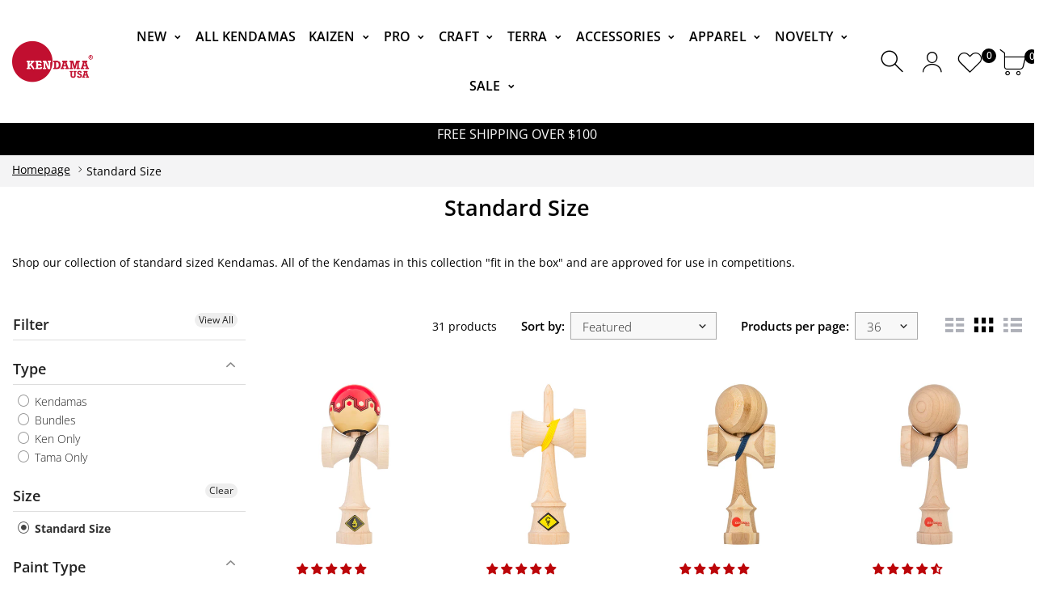

--- FILE ---
content_type: text/html; charset=utf-8
request_url: https://shop.kendamausa.com/collections/standard/maple
body_size: 65375
content:
<!doctype html>
<html data-template="collection" class="no-js" lang="en">
<head>

<script>
<!-- View Cart GA 4 Data Layer - SB Start -->

<!-- View Cart GA 4 Data Layer - SB End -->

<!-- View Item List GA 4 Data Layer - SB Start -->  

window.dataLayer = window.dataLayer || [];
window.dataLayer.push({
'event': 'view_item_list',
'item_list_id': '26426804',
'item_list_name': 'Standard Size',
'items': [

{
'item_id': '7348815822896',
'item_name': 'Craft Kendama - Origami - Superstick - Red & Tan',
'item_category': 'Kendama',
'price': '84.99'
},

{
'item_id': '7326911496240',
'item_name': 'Craft Kendama - Saga Shape - Ken Only',
'item_category': 'Ken',
'price': '64.99'
},

{
'item_id': '7324084797488',
'item_name': 'Kaizen Natural - Luna Shape - Completes',
'item_category': 'Kendama',
'price': '19.99'
},

{
'item_id': '7324097413168',
'item_name': 'Kaizen Natural - Luna Shape - Maple with Silk Painted Tama',
'item_category': '',
'price': '34.99'
},

{
'item_id': '7324090892336',
'item_name': 'Kaizen Natural - with Silk Painted Tamas',
'item_category': 'Kendama',
'price': '24.99'
},

{
'item_id': '7324093874224',
'item_name': 'Ken Only - Kaizen - Luna Shape',
'item_category': 'Ken',
'price': '19.99'
},

{
'item_id': '7345812471856',
'item_name': 'Kaizen Origami - Luna Shape - Superstick - White & Pink',
'item_category': 'Kendama',
'price': '44.99'
},

{
'item_id': '7324074573872',
'item_name': 'Ken Only - Kaizen - Luna Shape - Maple',
'item_category': 'Ken',
'price': '24.99'
},

{
'item_id': '6730601431088',
'item_name': 'Tama Only - Kaizen - Natural',
'item_category': 'Tama',
'price': '10.99'
},

{
'item_id': '7231861620784',
'item_name': 'Ken Only - Craft - Luna Shape - Hard Maple',
'item_category': 'Ken',
'price': '59.99'
},

{
'item_id': '6730620239920',
'item_name': 'Ken Only - Kaizen - Nova Shape',
'item_category': 'Ken',
'price': '16.99'
},

{
'item_id': '7235276210224',
'item_name': 'Craft Kendama - Luna Shape - Complete',
'item_category': 'Kendama',
'price': '79.99'
},

{
'item_id': '7248857497648',
'item_name': 'Kaizen Flamingo v2 - Jet Shape',
'item_category': 'Kendama',
'price': '44.99'
},

{
'item_id': '7348815626288',
'item_name': 'Craft Kendama - Origami - Silk - Black & Tan',
'item_category': 'Kendama',
'price': '84.99'
},

{
'item_id': '7347613892656',
'item_name': 'Kaizen - Tribe Mod - Luna Shape - Doom',
'item_category': 'Kendama',
'price': '44.99'
},

{
'item_id': '7604538179632',
'item_name': 'Joe Nelson Pro Model v2 - Saga Shape - #NELLYMOD 🌸',
'item_category': 'Kendama',
'price': '54.99'
},

{
'item_id': '7345812275248',
'item_name': 'Kaizen Origami - Luna Shape - Silk  - Black & White',
'item_category': 'Kendama',
'price': '44.99'
},

{
'item_id': '7519907282992',
'item_name': 'Kaizen - Tribe Mod - Jet Shape - The Woodland',
'item_category': 'Kendama',
'price': '44.99'
},

{
'item_id': '7347614416944',
'item_name': 'Kaizen - Tribe Mod - Luna Shape - The Buck',
'item_category': 'Kendama',
'price': '44.99'
},

{
'item_id': '7574447226928',
'item_name': 'KUSA x Ghost Town Collab - The Inverted Mod',
'item_category': 'Kendama',
'price': '54.99'
},

{
'item_id': '7332576952368',
'item_name': 'Kaizen Fish Cake Colors - Luna Shape - Silk - Mint Green & Red - Maple',
'item_category': 'Kendama',
'price': '44.99'
},

{
'item_id': '7596236046384',
'item_name': 'Kenyatta Williams Pro Model Kendama - #TRILLMOD 🐱⚔️',
'item_category': 'Kendama',
'price': '54.99'
},

{
'item_id': '7332587372592',
'item_name': 'Kaizen Fish Cake Colors - Luna Shape - Silk - Blue & White - Maple',
'item_category': 'Kendama',
'price': '44.99'
},

{
'item_id': '7333279760432',
'item_name': 'Zach Magnuson Pro Model v3 - Luna Shape - 10 Year Anniversary #MAGSMOD',
'item_category': 'Kendama',
'price': '54.99'
},

{
'item_id': '7347614187568',
'item_name': 'Kaizen - Tribe Mod - Luna Shape - Gold Dust',
'item_category': 'Kendama',
'price': '44.99'
},

{
'item_id': '2202840006704',
'item_name': 'Deal of the Day Bundle',
'item_category': 'Bundle',
'price': '39.99'
},

{
'item_id': '6795025481776',
'item_name': 'Kaizen Hex - Nova Shape - Aqua',
'item_category': 'Kendama',
'price': '29.99'
},

{
'item_id': '6730636132400',
'item_name': 'Kaizen Natural - Nova Shape - Completes',
'item_category': 'Kendama',
'price': '19.99'
},

{
'item_id': '7300078796848',
'item_name': 'KUSA x GA Kendama Players - The Momo Mod',
'item_category': 'Kendama',
'price': '49.99'
},

{
'item_id': '4678868009008',
'item_name': 'Logan Tosta Pro Model Kendama - Nova Shape - #TOSTAMOD 🏀',
'item_category': 'Kendama',
'price': '39.99'
},

{
'item_id': '7486659919920',
'item_name': 'Craft X KISR Collab v2',
'item_category': 'Kendama',
'price': '114.99'
},

]
});

<!-- View Item List GA 4 Data Layer - SB End -->  
</script>

<!-- Google Tag Manager -->
  <script>(function(w,d,s,l,i){w[l]=w[l]||[];w[l].push({'gtm.start':
  new Date().getTime(),event:'gtm.js'});var f=d.getElementsByTagName(s)[0],
  j=d.createElement(s),dl=l!='dataLayer'?'&l='+l:'';j.async=true;j.src=
  'https://www.googletagmanager.com/gtm.js?id='+i+dl;f.parentNode.insertBefore(j,f);
  })(window,document,'script','dataLayer','GTM-57FZ2H');</script>
<!-- End Google Tag Manager -->
  
     <!--Version 2.0    RELEASE-->
<meta charset="utf-8">
<meta http-equiv="X-UA-Compatible" content="IE=edge,chrome=1">
<meta name="viewport" content="width=device-width,initial-scale=1,minimum-scale=1">
<meta name="theme-color" content="#557b97">
<!-- Collection Structure  Canonical SB -->

<!-- <meta name="robots" content="noindex" /> -->
<link rel="canonical" href="https://shop.kendamausa.com/collections/standard" />

<!-- <link rel="canonical" href="https://shop.kendamausa.com/collections/standard/maple"> -->
<!-- END Collection Structure Collection Canonical SB --><link rel="shortcut icon" href="//shop.kendamausa.com/cdn/shop/files/kendama-usa-favicon-3-red-circle-32_32x32.png?v=1614295933" type="image/png"><title>Standard Sized Kendamas
&ndash; Tagged &quot;maple&quot;&ndash; Kendama USA</title><meta name="description" content="Shop our collection of standard sized Kendamas. All of the Kendamas in this collection &quot;fit in the box&quot; and are approved for use in competitions."><!-- /snippets/social-meta-tags.liquid -->




<meta property="og:site_name" content="Kendama USA">
<meta property="og:url" content="https://shop.kendamausa.com/collections/standard/maple">
<meta property="og:title" content="Standard Size">
<meta property="og:type" content="product.group">
<meta property="og:description" content="Shop our collection of standard sized Kendamas. All of the Kendamas in this collection &quot;fit in the box&quot; and are approved for use in competitions.">





  <meta name="twitter:site" content="@kendamausa">

<meta name="twitter:card" content="summary_large_image">
<meta name="twitter:title" content="Standard Size">
<meta name="twitter:description" content="Shop our collection of standard sized Kendamas. All of the Kendamas in this collection &quot;fit in the box&quot; and are approved for use in competitions.">


<link rel="preconnect" href="//fonts.shopifycdn.com">
<link rel="preconnect" href="//fonts.googleapis.com" crossorigin>
<link rel="dns-prefetch" href="//fonts.googleapis.com">
<link rel="dns-prefetch" href="//productreviews.shopifycdn.com">
<link rel="dns-prefetch" href="//cdn.shopify.com">

<link rel="preload" href="//shop.kendamausa.com/cdn/shop/t/55/assets/jquery.min.js?v=60938658743091704111721722421" as="script">
<link rel="preload" href="//shop.kendamausa.com/cdn/shop/t/55/assets/lazysizes.js?v=9828648637280224331721722421" as="script">
<script src="//shop.kendamausa.com/cdn/shop/t/55/assets/jquery.min.js?v=60938658743091704111721722421"></script>
<script src="//shop.kendamausa.com/cdn/shop/t/55/assets/lazysizes.js?v=9828648637280224331721722421" async="async"></script>

<link rel="preload" href="//shop.kendamausa.com/cdn/shop/t/55/assets/vendor.min.css?v=137976765657310889901721722421" as="style">
<link rel="preload" href="//shop.kendamausa.com/cdn/shop/t/55/assets/icons.css?v=162246828471329168541721722421" as="style" onload="this.onload=null;this.rel='stylesheet'">
<link rel="stylesheet" href="//shop.kendamausa.com/cdn/shop/t/55/assets/icons.css?v=162246828471329168541721722421" media="print" onload="this.onload=null;this.removeAttribute('media');">









<!--     <style>
        body:not(.is-shopifyfont-loaded) .hdr-wrap {
            opacity: 0;
            transition: opacity 1s;
        }
    </style> -->
    
		
			<link rel="preload" href="//shop.kendamausa.com/cdn/fonts/open_sans/opensans_n3.056c4b5dddadba7018747bd50fdaa80430e21710.woff" as="font" crossorigin">
		
			<link rel="preload" href="//shop.kendamausa.com/cdn/fonts/open_sans/opensans_i3.3359d7c8c5a869c65cb7df3aa76a8d52237b1b65.woff" as="font" crossorigin">
		
			<link rel="preload" href="//shop.kendamausa.com/cdn/fonts/open_sans/opensans_n4.5f3406f8d94162b37bfa232b486ac93ee892406d.woff" as="font" crossorigin">
		
			<link rel="preload" href="//shop.kendamausa.com/cdn/fonts/open_sans/opensans_i4.4efaa52d5a57aa9a57c1556cc2b7465d18839daa.woff" as="font" crossorigin">
		
			<link rel="preload" href="//shop.kendamausa.com/cdn/fonts/open_sans/opensans_n5.af1a06d824dccfb4d400ba874ef19176651ec834.woff" as="font" crossorigin">
		
			<link rel="preload" href="//shop.kendamausa.com/cdn/fonts/open_sans/opensans_i5.b00ab1ae87e1c84d69a00cf4ca69626559fa5f8c.woff" as="font" crossorigin">
		
			<link rel="preload" href="//shop.kendamausa.com/cdn/fonts/open_sans/opensans_n6.14bef14c75f8837a87f70ce22013cb146ee3e9f3.woff" as="font" crossorigin">
		
			<link rel="preload" href="//shop.kendamausa.com/cdn/fonts/open_sans/opensans_i6.a79e1402e2bbd56b8069014f43ff9c422c30d057.woff" as="font" crossorigin">
		
			<link rel="preload" href="//shop.kendamausa.com/cdn/fonts/open_sans/opensans_n7.7b8af34a6ebf52beb1a4c1d8c73ad6910ec2e553.woff" as="font" crossorigin">
		
			<link rel="preload" href="//shop.kendamausa.com/cdn/fonts/open_sans/opensans_i7.99a9cff8c86ea65461de497ade3d515a98f8b32a.woff" as="font" crossorigin">
		
			<link rel="preload" href="//shop.kendamausa.com/cdn/fonts/open_sans/opensans_n8.e6b8c8da9a85739da8727944118b210848d95f08.woff" as="font" crossorigin">
		
			<link rel="preload" href="//shop.kendamausa.com/cdn/fonts/open_sans/opensans_i8.77fafba30cfcb72e4c6963135ff055209eecce0f.woff" as="font" crossorigin">
		
		<script>
			function loadShopifyFonts() {
				var shopifyFont = new FontFace('"Open Sans"', 'url(//shop.kendamausa.com/cdn/fonts/open_sans/opensans_n4.5f3406f8d94162b37bfa232b486ac93ee892406d.woff)');
				shopifyFont.load().then(function (loaded_face) {
					document.fonts.add(loaded_face);
					setTimeout(function () {
						document.body.classList.add('is-shopifyfont-loaded');
					}, 1000);
				})
			}
			document.addEventListener("DOMContentLoaded", loadShopifyFonts);
		</script>
    
    
		
			<link rel="preload" href="//shop.kendamausa.com/cdn/fonts/open_sans/opensans_n3.056c4b5dddadba7018747bd50fdaa80430e21710.woff" as="font" crossorigin>
		
			<link rel="preload" href="//shop.kendamausa.com/cdn/fonts/open_sans/opensans_i3.3359d7c8c5a869c65cb7df3aa76a8d52237b1b65.woff" as="font" crossorigin>
		
			<link rel="preload" href="//shop.kendamausa.com/cdn/fonts/open_sans/opensans_n4.5f3406f8d94162b37bfa232b486ac93ee892406d.woff" as="font" crossorigin>
		
			<link rel="preload" href="//shop.kendamausa.com/cdn/fonts/open_sans/opensans_i4.4efaa52d5a57aa9a57c1556cc2b7465d18839daa.woff" as="font" crossorigin>
		
			<link rel="preload" href="//shop.kendamausa.com/cdn/fonts/open_sans/opensans_n5.af1a06d824dccfb4d400ba874ef19176651ec834.woff" as="font" crossorigin>
		
			<link rel="preload" href="//shop.kendamausa.com/cdn/fonts/open_sans/opensans_i5.b00ab1ae87e1c84d69a00cf4ca69626559fa5f8c.woff" as="font" crossorigin>
		
			<link rel="preload" href="//shop.kendamausa.com/cdn/fonts/open_sans/opensans_n6.14bef14c75f8837a87f70ce22013cb146ee3e9f3.woff" as="font" crossorigin>
		
			<link rel="preload" href="//shop.kendamausa.com/cdn/fonts/open_sans/opensans_i6.a79e1402e2bbd56b8069014f43ff9c422c30d057.woff" as="font" crossorigin>
		
			<link rel="preload" href="//shop.kendamausa.com/cdn/fonts/open_sans/opensans_n7.7b8af34a6ebf52beb1a4c1d8c73ad6910ec2e553.woff" as="font" crossorigin>
		
			<link rel="preload" href="//shop.kendamausa.com/cdn/fonts/open_sans/opensans_i7.99a9cff8c86ea65461de497ade3d515a98f8b32a.woff" as="font" crossorigin>
		
			<link rel="preload" href="//shop.kendamausa.com/cdn/fonts/open_sans/opensans_n8.e6b8c8da9a85739da8727944118b210848d95f08.woff" as="font" crossorigin>
		
			<link rel="preload" href="//shop.kendamausa.com/cdn/fonts/open_sans/opensans_i8.77fafba30cfcb72e4c6963135ff055209eecce0f.woff" as="font" crossorigin>
		
		<script>
			function loadShopifyFontsHeadings() {
				var shopifyFont = new FontFace('"Open Sans"', 'url(//shop.kendamausa.com/cdn/fonts/open_sans/opensans_n4.5f3406f8d94162b37bfa232b486ac93ee892406d.woff)');
				shopifyFont.load().then(function (loaded_face) {
					document.fonts.add(loaded_face);
					setTimeout(function () {
						document.body.classList.add('is-shopifyfont-loaded');
					}, 1000);
				})
			}
			document.addEventListener("DOMContentLoaded", loadShopifyFontsHeadings);
		</script>
	
    
		
			<link rel="preload" href="//shop.kendamausa.com/cdn/fonts/open_sans/opensans_n3.056c4b5dddadba7018747bd50fdaa80430e21710.woff" as="font" crossorigin>
		
			<link rel="preload" href="//shop.kendamausa.com/cdn/fonts/open_sans/opensans_i3.3359d7c8c5a869c65cb7df3aa76a8d52237b1b65.woff" as="font" crossorigin>
		
			<link rel="preload" href="//shop.kendamausa.com/cdn/fonts/open_sans/opensans_n4.5f3406f8d94162b37bfa232b486ac93ee892406d.woff" as="font" crossorigin>
		
			<link rel="preload" href="//shop.kendamausa.com/cdn/fonts/open_sans/opensans_i4.4efaa52d5a57aa9a57c1556cc2b7465d18839daa.woff" as="font" crossorigin>
		
			<link rel="preload" href="//shop.kendamausa.com/cdn/fonts/open_sans/opensans_n5.af1a06d824dccfb4d400ba874ef19176651ec834.woff" as="font" crossorigin>
		
			<link rel="preload" href="//shop.kendamausa.com/cdn/fonts/open_sans/opensans_i5.b00ab1ae87e1c84d69a00cf4ca69626559fa5f8c.woff" as="font" crossorigin>
		
			<link rel="preload" href="//shop.kendamausa.com/cdn/fonts/open_sans/opensans_n6.14bef14c75f8837a87f70ce22013cb146ee3e9f3.woff" as="font" crossorigin>
		
			<link rel="preload" href="//shop.kendamausa.com/cdn/fonts/open_sans/opensans_i6.a79e1402e2bbd56b8069014f43ff9c422c30d057.woff" as="font" crossorigin>
		
			<link rel="preload" href="//shop.kendamausa.com/cdn/fonts/open_sans/opensans_n7.7b8af34a6ebf52beb1a4c1d8c73ad6910ec2e553.woff" as="font" crossorigin>
		
			<link rel="preload" href="//shop.kendamausa.com/cdn/fonts/open_sans/opensans_i7.99a9cff8c86ea65461de497ade3d515a98f8b32a.woff" as="font" crossorigin>
		
			<link rel="preload" href="//shop.kendamausa.com/cdn/fonts/open_sans/opensans_n8.e6b8c8da9a85739da8727944118b210848d95f08.woff" as="font" crossorigin>
		
			<link rel="preload" href="//shop.kendamausa.com/cdn/fonts/open_sans/opensans_i8.77fafba30cfcb72e4c6963135ff055209eecce0f.woff" as="font" crossorigin>
		
		<script>
			function loadShopifyFontsMenu() {
				var shopifyFont = new FontFace('"Open Sans"', 'url(//shop.kendamausa.com/cdn/fonts/open_sans/opensans_n4.5f3406f8d94162b37bfa232b486ac93ee892406d.woff)');
				shopifyFont.load().then(function (loaded_face) {
					document.fonts.add(loaded_face);
					setTimeout(function () {
						document.body.classList.add('is-shopifyfont-loaded');
					}, 1000);
				})
			}
			document.addEventListener("DOMContentLoaded", loadShopifyFontsMenu);
		</script>
	


<style>
    :root {
    --settings_gallery_width: unset;
}

body:not(.is-icons-loaded):not(.documentLoad) .wishlist-qty,
body:not(.is-icons-loaded):not(.documentLoad) .minicart-qty,
body:not(.is-icons-loaded):not(.documentLoad) .minicart-total,
body:not(.is-icons-loaded):not(.documentLoad) .mmenu > li > a:not(:only-child):after,
body:not(.is-icons-loaded):not(.documentLoad) [class^="icon-"],
body:not(.is-icons-loaded):not(.documentLoad) [class*=" icon-"],
body:not(.is-icons-loaded):not(.documentLoad) .select-wrapper:before {
    opacity: 0;
}

@media (min-width: 992px) {
    .col-lg-custom {
        max-width: var(--settings_gallery_width) !important;
        flex: 0 0 var(--settings_gallery_width) !important;
    }

    .col-lg-custom-rigth {
        max-width: calc(100% - var(--settings_gallery_width)) !important;
        flex: 0 0 calc(100% - var(--settings_gallery_width)) !important;
    }
}

.hdr-wrap .container, .page-footer .container,
.footer-sticky .container,
.holder:not(.fullwidth) .container:not(.coming-soon-block) {
    max-width: 1600px !important;
}

.holder-subscribe-full.holder-subscribe--compact > .container {
    max-width: 1570px !important;
}

.fancybox-thumbs__list a {
    width: 75px;
    height: 88.5px !important;
    max-height: none !important;
    background-size: auto 100%;
    background: transparent;
}



@font-face {
  font-family: "Open Sans";
  font-weight: 300;
  font-style: normal;
  font-display: swap;
  src: url("//shop.kendamausa.com/cdn/fonts/open_sans/opensans_n3.b10466eda05a6b2d1ef0f6ba490dcecf7588dd78.woff2") format("woff2"),
       url("//shop.kendamausa.com/cdn/fonts/open_sans/opensans_n3.056c4b5dddadba7018747bd50fdaa80430e21710.woff") format("woff");
}


@font-face {
  font-family: "Open Sans";
  font-weight: 300;
  font-style: italic;
  font-display: swap;
  src: url("//shop.kendamausa.com/cdn/fonts/open_sans/opensans_i3.853ebda1c5f31329bb2a566ea7797548807a48bf.woff2") format("woff2"),
       url("//shop.kendamausa.com/cdn/fonts/open_sans/opensans_i3.3359d7c8c5a869c65cb7df3aa76a8d52237b1b65.woff") format("woff");
}


@font-face {
  font-family: "Open Sans";
  font-weight: 400;
  font-style: normal;
  font-display: swap;
  src: url("//shop.kendamausa.com/cdn/fonts/open_sans/opensans_n4.c32e4d4eca5273f6d4ee95ddf54b5bbb75fc9b61.woff2") format("woff2"),
       url("//shop.kendamausa.com/cdn/fonts/open_sans/opensans_n4.5f3406f8d94162b37bfa232b486ac93ee892406d.woff") format("woff");
}


@font-face {
  font-family: "Open Sans";
  font-weight: 400;
  font-style: italic;
  font-display: swap;
  src: url("//shop.kendamausa.com/cdn/fonts/open_sans/opensans_i4.6f1d45f7a46916cc95c694aab32ecbf7509cbf33.woff2") format("woff2"),
       url("//shop.kendamausa.com/cdn/fonts/open_sans/opensans_i4.4efaa52d5a57aa9a57c1556cc2b7465d18839daa.woff") format("woff");
}


@font-face {
  font-family: "Open Sans";
  font-weight: 500;
  font-style: normal;
  font-display: swap;
  src: url("//shop.kendamausa.com/cdn/fonts/open_sans/opensans_n5.500dcf21ddee5bc5855ad3a20394d3bc363c217c.woff2") format("woff2"),
       url("//shop.kendamausa.com/cdn/fonts/open_sans/opensans_n5.af1a06d824dccfb4d400ba874ef19176651ec834.woff") format("woff");
}


@font-face {
  font-family: "Open Sans";
  font-weight: 500;
  font-style: italic;
  font-display: swap;
  src: url("//shop.kendamausa.com/cdn/fonts/open_sans/opensans_i5.3ead07c98afbb2e3ec3fe4a47b127b51213a1971.woff2") format("woff2"),
       url("//shop.kendamausa.com/cdn/fonts/open_sans/opensans_i5.b00ab1ae87e1c84d69a00cf4ca69626559fa5f8c.woff") format("woff");
}


@font-face {
  font-family: "Open Sans";
  font-weight: 600;
  font-style: normal;
  font-display: swap;
  src: url("//shop.kendamausa.com/cdn/fonts/open_sans/opensans_n6.15aeff3c913c3fe570c19cdfeed14ce10d09fb08.woff2") format("woff2"),
       url("//shop.kendamausa.com/cdn/fonts/open_sans/opensans_n6.14bef14c75f8837a87f70ce22013cb146ee3e9f3.woff") format("woff");
}


@font-face {
  font-family: "Open Sans";
  font-weight: 600;
  font-style: italic;
  font-display: swap;
  src: url("//shop.kendamausa.com/cdn/fonts/open_sans/opensans_i6.828bbc1b99433eacd7d50c9f0c1bfe16f27b89a3.woff2") format("woff2"),
       url("//shop.kendamausa.com/cdn/fonts/open_sans/opensans_i6.a79e1402e2bbd56b8069014f43ff9c422c30d057.woff") format("woff");
}


@font-face {
  font-family: "Open Sans";
  font-weight: 700;
  font-style: normal;
  font-display: swap;
  src: url("//shop.kendamausa.com/cdn/fonts/open_sans/opensans_n7.a9393be1574ea8606c68f4441806b2711d0d13e4.woff2") format("woff2"),
       url("//shop.kendamausa.com/cdn/fonts/open_sans/opensans_n7.7b8af34a6ebf52beb1a4c1d8c73ad6910ec2e553.woff") format("woff");
}


@font-face {
  font-family: "Open Sans";
  font-weight: 700;
  font-style: italic;
  font-display: swap;
  src: url("//shop.kendamausa.com/cdn/fonts/open_sans/opensans_i7.916ced2e2ce15f7fcd95d196601a15e7b89ee9a4.woff2") format("woff2"),
       url("//shop.kendamausa.com/cdn/fonts/open_sans/opensans_i7.99a9cff8c86ea65461de497ade3d515a98f8b32a.woff") format("woff");
}


@font-face {
  font-family: "Open Sans";
  font-weight: 800;
  font-style: normal;
  font-display: swap;
  src: url("//shop.kendamausa.com/cdn/fonts/open_sans/opensans_n8.8397a8153d7172f9fd2b668340b216c70cae90a5.woff2") format("woff2"),
       url("//shop.kendamausa.com/cdn/fonts/open_sans/opensans_n8.e6b8c8da9a85739da8727944118b210848d95f08.woff") format("woff");
}


@font-face {
  font-family: "Open Sans";
  font-weight: 800;
  font-style: italic;
  font-display: swap;
  src: url("//shop.kendamausa.com/cdn/fonts/open_sans/opensans_i8.677319af1852e587858f0d12fe49bfe640a8e14c.woff2") format("woff2"),
       url("//shop.kendamausa.com/cdn/fonts/open_sans/opensans_i8.77fafba30cfcb72e4c6963135ff055209eecce0f.woff") format("woff");
}



</style>

<link href="//shop.kendamausa.com/cdn/shop/t/55/assets/vendor.min.css?v=137976765657310889901721722421" rel="stylesheet">


<link rel="preload" href="//shop.kendamausa.com/cdn/shop/t/55/assets/bootstrap.min.css?v=39699750872579361291721722421" as="style">
<link rel="preload" href="//shop.kendamausa.com/cdn/shop/t/55/assets/style.css?v=163237305882441711471721722421" as="style">
<link href="//shop.kendamausa.com/cdn/shop/t/55/assets/bootstrap.min.css?v=39699750872579361291721722421" rel="stylesheet">
<link href="//shop.kendamausa.com/cdn/shop/t/55/assets/style.css?v=163237305882441711471721722421" rel="stylesheet" type="text/css" media="all" />

<noscript id="deferred-styles">
    <link href="//shop.kendamausa.com/cdn/shop/t/55/assets/icons.css?v=162246828471329168541721722421" rel="stylesheet" type="text/css" media="all" />
</noscript >

<link href="//shop.kendamausa.com/cdn/shop/t/55/assets/custom.css?v=101695708932236949271733350416" rel="stylesheet" type="text/css" media="all" />

<script>
	function loadIconFonts() {
		var iconfont = new FontFace('icon-foxic', 'url(//shop.kendamausa.com/cdn/shop/files/icon-foxic.woff?v=14946629415755283712)');
		iconfont.load().then(function(loaded_face) {
			document.fonts.add(loaded_face);
			setTimeout(function () {
				document.body.classList.add('is-icons-loaded');
			}, 1000);
		})
	}
	document.addEventListener("DOMContentLoaded", loadIconFonts);
	setTimeout(function () {
		document.body.classList.add('is-icons-loaded');
	}, 3000);
	var loadDeferredStyles = function() {
		if($('#deferred-styles').length){
			var addStylesNode = document.getElementById("deferred-styles");
			var replacement = document.createElement("div");
			replacement.innerHTML = addStylesNode.textContent;
			document.body.appendChild(replacement)
			addStylesNode.parentElement.removeChild(addStylesNode);
		}
	};
	var raf = window.requestAnimationFrame || window.mozRequestAnimationFrame ||
		window.webkitRequestAnimationFrame || window.msRequestAnimationFrame;
	if (raf) raf(function() { window.setTimeout(loadDeferredStyles, 0); });
	else window.addEventListener('load', loadDeferredStyles);
	window.js_helper = {};
	js_helper = {
		strings: {
			addToCart: "Add to cart",
			soldOut: "Sold out",
			in_stock: "In stock",
			unavailable: "Unavailable",
			regularPrice: "Regular price",
			salePrice: "Sale price",
			sale: "Sale",
			adding: "Adding..",
			added: "In cart",
			error: "Some items became unavailable",
			remove: "Remove",
			quantity: "QUANTITY",
			ufortunately_left: "Unfortunately, left ",
			left_in_stock_2: "in stock",
			send_inform: "I am waiting for this item",
			view_full_info: "View Full Info",
			quick_view: "QUICK VIEW",
			remove_from_wishlist: "Remove From Wishlist",
		},
		moneyFormat: "${{amount}}",
		moneyFormatWithCurrency: "${{amount}} USD",
		cart : {"note":null,"attributes":{},"original_total_price":0,"total_price":0,"total_discount":0,"total_weight":0.0,"item_count":0,"items":[],"requires_shipping":false,"currency":"USD","items_subtotal_price":0,"cart_level_discount_applications":[],"checkout_charge_amount":0},
		date:{
			monday:                  "Monday",
			tuesday:                 "Tuesday",
			wednesday:               "Wednesday",
			thursday:                "Thursday",
			friday:                  "Friday",
			saturday:                "Saturday",
			sunday:                  "Sunday",
			mon:                     "Mon",
			tue:                     "Tue",
			wed:                     "Wed",
			thu:                     "Thu",
			fri:                     "Fri",
			sat:                     "Sat",
			sun:                     "Sun",
			january:                 "January",
			february:                "February",
			march:                   "March",
			april:                   "April",
			may:                     "May",
			june:                    "June",
			july:                    "July",
			august:                  "August",
			september:               "September",
			october:                 "October",
			november:                "November",
			december:                "December",
			jan:                     "Jan",
			feb:                     "Feb",
			mar:                     "Mar",
			apr:                     "Apr",
			may:                     "May",
			jun:                     "Jun",
			jul:                     "Jul",
			aug:                     "Aug",
			sep:                     "Sep",
			oct:                     "Oct",
			nov:                     "Nov",
			dec:                     "Dec"
		}
	}
	document.documentElement.className = document.documentElement.className.replace('no-js', 'js');
</script>

      
<script>window.performance && window.performance.mark && window.performance.mark('shopify.content_for_header.start');</script><meta name="google-site-verification" content="AicJc3EHmkj19xXIIRwmV0ULluFqsEIg4UEig_AOqI4">
<meta name="facebook-domain-verification" content="wfhdruvknfogwsue7rgrusxdb2mdr8">
<meta name="google-site-verification" content="tWYd91Ot4m_90MdfzRMSSR_ztOQbBaHM_rZ9Ax1gE-4">
<meta id="shopify-digital-wallet" name="shopify-digital-wallet" content="/2865338/digital_wallets/dialog">
<meta name="shopify-checkout-api-token" content="e4665c6a66611c5a8798e23779103c09">
<meta id="in-context-paypal-metadata" data-shop-id="2865338" data-venmo-supported="true" data-environment="production" data-locale="en_US" data-paypal-v4="true" data-currency="USD">
<link rel="alternate" type="application/atom+xml" title="Feed" href="/collections/standard/maple.atom" />
<link rel="alternate" type="application/json+oembed" href="https://shop.kendamausa.com/collections/standard/maple.oembed">
<script async="async" src="/checkouts/internal/preloads.js?locale=en-US"></script>
<link rel="preconnect" href="https://shop.app" crossorigin="anonymous">
<script async="async" src="https://shop.app/checkouts/internal/preloads.js?locale=en-US&shop_id=2865338" crossorigin="anonymous"></script>
<script id="apple-pay-shop-capabilities" type="application/json">{"shopId":2865338,"countryCode":"US","currencyCode":"USD","merchantCapabilities":["supports3DS"],"merchantId":"gid:\/\/shopify\/Shop\/2865338","merchantName":"Kendama USA","requiredBillingContactFields":["postalAddress","email"],"requiredShippingContactFields":["postalAddress","email"],"shippingType":"shipping","supportedNetworks":["visa","masterCard","amex","discover","elo","jcb"],"total":{"type":"pending","label":"Kendama USA","amount":"1.00"},"shopifyPaymentsEnabled":true,"supportsSubscriptions":true}</script>
<script id="shopify-features" type="application/json">{"accessToken":"e4665c6a66611c5a8798e23779103c09","betas":["rich-media-storefront-analytics"],"domain":"shop.kendamausa.com","predictiveSearch":true,"shopId":2865338,"locale":"en"}</script>
<script>var Shopify = Shopify || {};
Shopify.shop = "kendama-usa.myshopify.com";
Shopify.locale = "en";
Shopify.currency = {"active":"USD","rate":"1.0"};
Shopify.country = "US";
Shopify.theme = {"name":"Kendama USA (Aug 2024)","id":128453869616,"schema_name":"Foxic","schema_version":"2.0","theme_store_id":null,"role":"main"};
Shopify.theme.handle = "null";
Shopify.theme.style = {"id":null,"handle":null};
Shopify.cdnHost = "shop.kendamausa.com/cdn";
Shopify.routes = Shopify.routes || {};
Shopify.routes.root = "/";</script>
<script type="module">!function(o){(o.Shopify=o.Shopify||{}).modules=!0}(window);</script>
<script>!function(o){function n(){var o=[];function n(){o.push(Array.prototype.slice.apply(arguments))}return n.q=o,n}var t=o.Shopify=o.Shopify||{};t.loadFeatures=n(),t.autoloadFeatures=n()}(window);</script>
<script>
  window.ShopifyPay = window.ShopifyPay || {};
  window.ShopifyPay.apiHost = "shop.app\/pay";
  window.ShopifyPay.redirectState = null;
</script>
<script id="shop-js-analytics" type="application/json">{"pageType":"collection"}</script>
<script defer="defer" async type="module" src="//shop.kendamausa.com/cdn/shopifycloud/shop-js/modules/v2/client.init-shop-cart-sync_Bc8-qrdt.en.esm.js"></script>
<script defer="defer" async type="module" src="//shop.kendamausa.com/cdn/shopifycloud/shop-js/modules/v2/chunk.common_CmNk3qlo.esm.js"></script>
<script type="module">
  await import("//shop.kendamausa.com/cdn/shopifycloud/shop-js/modules/v2/client.init-shop-cart-sync_Bc8-qrdt.en.esm.js");
await import("//shop.kendamausa.com/cdn/shopifycloud/shop-js/modules/v2/chunk.common_CmNk3qlo.esm.js");

  window.Shopify.SignInWithShop?.initShopCartSync?.({"fedCMEnabled":true,"windoidEnabled":true});

</script>
<script>
  window.Shopify = window.Shopify || {};
  if (!window.Shopify.featureAssets) window.Shopify.featureAssets = {};
  window.Shopify.featureAssets['shop-js'] = {"shop-cart-sync":["modules/v2/client.shop-cart-sync_DOpY4EW0.en.esm.js","modules/v2/chunk.common_CmNk3qlo.esm.js"],"shop-button":["modules/v2/client.shop-button_CI-s0xGZ.en.esm.js","modules/v2/chunk.common_CmNk3qlo.esm.js"],"init-fed-cm":["modules/v2/client.init-fed-cm_D2vsy40D.en.esm.js","modules/v2/chunk.common_CmNk3qlo.esm.js"],"init-windoid":["modules/v2/client.init-windoid_CXNAd0Cm.en.esm.js","modules/v2/chunk.common_CmNk3qlo.esm.js"],"shop-toast-manager":["modules/v2/client.shop-toast-manager_Cx0C6may.en.esm.js","modules/v2/chunk.common_CmNk3qlo.esm.js"],"shop-cash-offers":["modules/v2/client.shop-cash-offers_CL9Nay2h.en.esm.js","modules/v2/chunk.common_CmNk3qlo.esm.js","modules/v2/chunk.modal_CvhjeixQ.esm.js"],"avatar":["modules/v2/client.avatar_BTnouDA3.en.esm.js"],"init-shop-email-lookup-coordinator":["modules/v2/client.init-shop-email-lookup-coordinator_B9mmbKi4.en.esm.js","modules/v2/chunk.common_CmNk3qlo.esm.js"],"init-shop-cart-sync":["modules/v2/client.init-shop-cart-sync_Bc8-qrdt.en.esm.js","modules/v2/chunk.common_CmNk3qlo.esm.js"],"pay-button":["modules/v2/client.pay-button_Bhm3077V.en.esm.js","modules/v2/chunk.common_CmNk3qlo.esm.js"],"init-customer-accounts-sign-up":["modules/v2/client.init-customer-accounts-sign-up_C7zhr03q.en.esm.js","modules/v2/client.shop-login-button_BbMx65lK.en.esm.js","modules/v2/chunk.common_CmNk3qlo.esm.js","modules/v2/chunk.modal_CvhjeixQ.esm.js"],"init-shop-for-new-customer-accounts":["modules/v2/client.init-shop-for-new-customer-accounts_rLbLSDTe.en.esm.js","modules/v2/client.shop-login-button_BbMx65lK.en.esm.js","modules/v2/chunk.common_CmNk3qlo.esm.js","modules/v2/chunk.modal_CvhjeixQ.esm.js"],"checkout-modal":["modules/v2/client.checkout-modal_Fp9GouFF.en.esm.js","modules/v2/chunk.common_CmNk3qlo.esm.js","modules/v2/chunk.modal_CvhjeixQ.esm.js"],"init-customer-accounts":["modules/v2/client.init-customer-accounts_DkVf8Jdu.en.esm.js","modules/v2/client.shop-login-button_BbMx65lK.en.esm.js","modules/v2/chunk.common_CmNk3qlo.esm.js","modules/v2/chunk.modal_CvhjeixQ.esm.js"],"shop-login-button":["modules/v2/client.shop-login-button_BbMx65lK.en.esm.js","modules/v2/chunk.common_CmNk3qlo.esm.js","modules/v2/chunk.modal_CvhjeixQ.esm.js"],"shop-login":["modules/v2/client.shop-login_B9KWmZaW.en.esm.js","modules/v2/chunk.common_CmNk3qlo.esm.js","modules/v2/chunk.modal_CvhjeixQ.esm.js"],"shop-follow-button":["modules/v2/client.shop-follow-button_B-omSWeu.en.esm.js","modules/v2/chunk.common_CmNk3qlo.esm.js","modules/v2/chunk.modal_CvhjeixQ.esm.js"],"lead-capture":["modules/v2/client.lead-capture_DZQFWrYz.en.esm.js","modules/v2/chunk.common_CmNk3qlo.esm.js","modules/v2/chunk.modal_CvhjeixQ.esm.js"],"payment-terms":["modules/v2/client.payment-terms_Bl_bs7GP.en.esm.js","modules/v2/chunk.common_CmNk3qlo.esm.js","modules/v2/chunk.modal_CvhjeixQ.esm.js"]};
</script>
<script>(function() {
  var isLoaded = false;
  function asyncLoad() {
    if (isLoaded) return;
    isLoaded = true;
    var urls = ["\/\/cdn.shopify.com\/proxy\/178e44bcfa443e9622b47b0f4978e09b73f0623b3e2e5806bc9d1e69738c4889\/static.cdn.printful.com\/static\/js\/external\/shopify-product-customizer.js?v=0.28\u0026shop=kendama-usa.myshopify.com\u0026sp-cache-control=cHVibGljLCBtYXgtYWdlPTkwMA","\/\/searchserverapi1.com\/widgets\/shopify\/init.js?a=4i6j7a7r3v\u0026shop=kendama-usa.myshopify.com","https:\/\/load.fomo.com\/api\/v1\/ZS0QTK-_tlZye6PHcsauRQ\/load.js?shop=kendama-usa.myshopify.com"];
    for (var i = 0; i < urls.length; i++) {
      var s = document.createElement('script');
      s.type = 'text/javascript';
      s.async = true;
      s.src = urls[i];
      var x = document.getElementsByTagName('script')[0];
      x.parentNode.insertBefore(s, x);
    }
  };
  if(window.attachEvent) {
    window.attachEvent('onload', asyncLoad);
  } else {
    window.addEventListener('load', asyncLoad, false);
  }
})();</script>
<script id="__st">var __st={"a":2865338,"offset":-18000,"reqid":"4b791f34-a710-4aec-8bba-8f07b083dc8d-1762341607","pageurl":"shop.kendamausa.com\/collections\/standard\/maple","u":"65cf6bf8e15f","p":"collection","rtyp":"collection","rid":26426804};</script>
<script>window.ShopifyPaypalV4VisibilityTracking = true;</script>
<script id="captcha-bootstrap">!function(){'use strict';const t='contact',e='account',n='new_comment',o=[[t,t],['blogs',n],['comments',n],[t,'customer']],c=[[e,'customer_login'],[e,'guest_login'],[e,'recover_customer_password'],[e,'create_customer']],r=t=>t.map((([t,e])=>`form[action*='/${t}']:not([data-nocaptcha='true']) input[name='form_type'][value='${e}']`)).join(','),a=t=>()=>t?[...document.querySelectorAll(t)].map((t=>t.form)):[];function s(){const t=[...o],e=r(t);return a(e)}const i='password',u='form_key',d=['recaptcha-v3-token','g-recaptcha-response','h-captcha-response',i],f=()=>{try{return window.sessionStorage}catch{return}},m='__shopify_v',_=t=>t.elements[u];function p(t,e,n=!1){try{const o=window.sessionStorage,c=JSON.parse(o.getItem(e)),{data:r}=function(t){const{data:e,action:n}=t;return t[m]||n?{data:e,action:n}:{data:t,action:n}}(c);for(const[e,n]of Object.entries(r))t.elements[e]&&(t.elements[e].value=n);n&&o.removeItem(e)}catch(o){console.error('form repopulation failed',{error:o})}}const l='form_type',E='cptcha';function T(t){t.dataset[E]=!0}const w=window,h=w.document,L='Shopify',v='ce_forms',y='captcha';let A=!1;((t,e)=>{const n=(g='f06e6c50-85a8-45c8-87d0-21a2b65856fe',I='https://cdn.shopify.com/shopifycloud/storefront-forms-hcaptcha/ce_storefront_forms_captcha_hcaptcha.v1.5.2.iife.js',D={infoText:'Protected by hCaptcha',privacyText:'Privacy',termsText:'Terms'},(t,e,n)=>{const o=w[L][v],c=o.bindForm;if(c)return c(t,g,e,D).then(n);var r;o.q.push([[t,g,e,D],n]),r=I,A||(h.body.append(Object.assign(h.createElement('script'),{id:'captcha-provider',async:!0,src:r})),A=!0)});var g,I,D;w[L]=w[L]||{},w[L][v]=w[L][v]||{},w[L][v].q=[],w[L][y]=w[L][y]||{},w[L][y].protect=function(t,e){n(t,void 0,e),T(t)},Object.freeze(w[L][y]),function(t,e,n,w,h,L){const[v,y,A,g]=function(t,e,n){const i=e?o:[],u=t?c:[],d=[...i,...u],f=r(d),m=r(i),_=r(d.filter((([t,e])=>n.includes(e))));return[a(f),a(m),a(_),s()]}(w,h,L),I=t=>{const e=t.target;return e instanceof HTMLFormElement?e:e&&e.form},D=t=>v().includes(t);t.addEventListener('submit',(t=>{const e=I(t);if(!e)return;const n=D(e)&&!e.dataset.hcaptchaBound&&!e.dataset.recaptchaBound,o=_(e),c=g().includes(e)&&(!o||!o.value);(n||c)&&t.preventDefault(),c&&!n&&(function(t){try{if(!f())return;!function(t){const e=f();if(!e)return;const n=_(t);if(!n)return;const o=n.value;o&&e.removeItem(o)}(t);const e=Array.from(Array(32),(()=>Math.random().toString(36)[2])).join('');!function(t,e){_(t)||t.append(Object.assign(document.createElement('input'),{type:'hidden',name:u})),t.elements[u].value=e}(t,e),function(t,e){const n=f();if(!n)return;const o=[...t.querySelectorAll(`input[type='${i}']`)].map((({name:t})=>t)),c=[...d,...o],r={};for(const[a,s]of new FormData(t).entries())c.includes(a)||(r[a]=s);n.setItem(e,JSON.stringify({[m]:1,action:t.action,data:r}))}(t,e)}catch(e){console.error('failed to persist form',e)}}(e),e.submit())}));const S=(t,e)=>{t&&!t.dataset[E]&&(n(t,e.some((e=>e===t))),T(t))};for(const o of['focusin','change'])t.addEventListener(o,(t=>{const e=I(t);D(e)&&S(e,y())}));const B=e.get('form_key'),M=e.get(l),P=B&&M;t.addEventListener('DOMContentLoaded',(()=>{const t=y();if(P)for(const e of t)e.elements[l].value===M&&p(e,B);[...new Set([...A(),...v().filter((t=>'true'===t.dataset.shopifyCaptcha))])].forEach((e=>S(e,t)))}))}(h,new URLSearchParams(w.location.search),n,t,e,['guest_login'])})(!1,!0)}();</script>
<script integrity="sha256-52AcMU7V7pcBOXWImdc/TAGTFKeNjmkeM1Pvks/DTgc=" data-source-attribution="shopify.loadfeatures" defer="defer" src="//shop.kendamausa.com/cdn/shopifycloud/storefront/assets/storefront/load_feature-81c60534.js" crossorigin="anonymous"></script>
<script crossorigin="anonymous" defer="defer" src="//shop.kendamausa.com/cdn/shopifycloud/storefront/assets/shopify_pay/storefront-65b4c6d7.js?v=20250812"></script>
<script data-source-attribution="shopify.dynamic_checkout.dynamic.init">var Shopify=Shopify||{};Shopify.PaymentButton=Shopify.PaymentButton||{isStorefrontPortableWallets:!0,init:function(){window.Shopify.PaymentButton.init=function(){};var t=document.createElement("script");t.src="https://shop.kendamausa.com/cdn/shopifycloud/portable-wallets/latest/portable-wallets.en.js",t.type="module",document.head.appendChild(t)}};
</script>
<script data-source-attribution="shopify.dynamic_checkout.buyer_consent">
  function portableWalletsHideBuyerConsent(e){var t=document.getElementById("shopify-buyer-consent"),n=document.getElementById("shopify-subscription-policy-button");t&&n&&(t.classList.add("hidden"),t.setAttribute("aria-hidden","true"),n.removeEventListener("click",e))}function portableWalletsShowBuyerConsent(e){var t=document.getElementById("shopify-buyer-consent"),n=document.getElementById("shopify-subscription-policy-button");t&&n&&(t.classList.remove("hidden"),t.removeAttribute("aria-hidden"),n.addEventListener("click",e))}window.Shopify?.PaymentButton&&(window.Shopify.PaymentButton.hideBuyerConsent=portableWalletsHideBuyerConsent,window.Shopify.PaymentButton.showBuyerConsent=portableWalletsShowBuyerConsent);
</script>
<script data-source-attribution="shopify.dynamic_checkout.cart.bootstrap">document.addEventListener("DOMContentLoaded",(function(){function t(){return document.querySelector("shopify-accelerated-checkout-cart, shopify-accelerated-checkout")}if(t())Shopify.PaymentButton.init();else{new MutationObserver((function(e,n){t()&&(Shopify.PaymentButton.init(),n.disconnect())})).observe(document.body,{childList:!0,subtree:!0})}}));
</script>
<script id='scb4127' type='text/javascript' async='' src='https://shop.kendamausa.com/cdn/shopifycloud/privacy-banner/storefront-banner.js'></script><link id="shopify-accelerated-checkout-styles" rel="stylesheet" media="screen" href="https://shop.kendamausa.com/cdn/shopifycloud/portable-wallets/latest/accelerated-checkout-backwards-compat.css" crossorigin="anonymous">
<style id="shopify-accelerated-checkout-cart">
        #shopify-buyer-consent {
  margin-top: 1em;
  display: inline-block;
  width: 100%;
}

#shopify-buyer-consent.hidden {
  display: none;
}

#shopify-subscription-policy-button {
  background: none;
  border: none;
  padding: 0;
  text-decoration: underline;
  font-size: inherit;
  cursor: pointer;
}

#shopify-subscription-policy-button::before {
  box-shadow: none;
}

      </style>

<script>window.performance && window.performance.mark && window.performance.mark('shopify.content_for_header.end');</script>
  <div id="shopify-section-filter-menu-settings" class="shopify-section"><style type="text/css">
/*  Filter Menu Color and Image Section CSS */</style>
<link href="//shop.kendamausa.com/cdn/shop/t/55/assets/filter-menu.scss.css?v=95326887944821257681738262804" rel="stylesheet" type="text/css" media="all" />
<script src="//shop.kendamausa.com/cdn/shop/t/55/assets/filter-menu.js?v=94026127088577463751746496769" type="text/javascript"></script>





</div>
  
<!-- Start of Judge.me Core -->
<link rel="dns-prefetch" href="https://cdn.judge.me/">
<script data-cfasync='false' class='jdgm-settings-script'>window.jdgmSettings={"pagination":5,"disable_web_reviews":false,"badge_no_review_text":"Be the first to write a review!","badge_n_reviews_text":"{{ n }} review/reviews","badge_star_color":"#bc0509","hide_badge_preview_if_no_reviews":true,"badge_hide_text":false,"enforce_center_preview_badge":false,"widget_title":"Customer Reviews","widget_open_form_text":"Write a review","widget_close_form_text":"Cancel review","widget_refresh_page_text":"Refresh page","widget_summary_text":"Based on {{ number_of_reviews }} review/reviews","widget_no_review_text":"Be the first to write a review","widget_name_field_text":"Display name","widget_verified_name_field_text":"Verified Name (public)","widget_name_placeholder_text":"Display name","widget_required_field_error_text":"This field is required.","widget_email_field_text":"Email address","widget_verified_email_field_text":"Verified Email (private, can not be edited)","widget_email_placeholder_text":"Your email address","widget_email_field_error_text":"Please enter a valid email address.","widget_rating_field_text":"Rating","widget_review_title_field_text":"Review Title","widget_review_title_placeholder_text":"Give your review a title","widget_review_body_field_text":"Review content","widget_review_body_placeholder_text":"Start writing here...","widget_pictures_field_text":"Picture/Video (optional)","widget_submit_review_text":"Submit Review","widget_submit_verified_review_text":"Submit Verified Review","widget_submit_success_msg_with_auto_publish":"Thank you! Please refresh the page in a few moments to see your review. You can remove or edit your review by logging into \u003ca href='https://judge.me/login' target='_blank' rel='nofollow noopener'\u003eJudge.me\u003c/a\u003e","widget_submit_success_msg_no_auto_publish":"Thank you! Your review will be published as soon as it is approved by the shop admin. You can remove or edit your review by logging into \u003ca href='https://judge.me/login' target='_blank' rel='nofollow noopener'\u003eJudge.me\u003c/a\u003e","widget_show_default_reviews_out_of_total_text":"Showing {{ n_reviews_shown }} out of {{ n_reviews }} reviews.","widget_show_all_link_text":"Show all","widget_show_less_link_text":"Show less","widget_author_said_text":"{{ reviewer_name }} said:","widget_days_text":"{{ n }} days ago","widget_weeks_text":"{{ n }} week/weeks ago","widget_months_text":"{{ n }} month/months ago","widget_years_text":"{{ n }} year/years ago","widget_yesterday_text":"Yesterday","widget_today_text":"Today","widget_replied_text":"\u003e\u003e Kendama USA replied:","widget_read_more_text":"Read more","widget_reviewer_name_as_initial":"last_initial","widget_rating_filter_color":"#bc0509","widget_rating_filter_see_all_text":"See all reviews","widget_sorting_most_recent_text":"Most Recent","widget_sorting_highest_rating_text":"Highest Rating","widget_sorting_lowest_rating_text":"Lowest Rating","widget_sorting_with_pictures_text":"Only Pictures","widget_sorting_most_helpful_text":"Most Helpful","widget_open_question_form_text":"Ask a question","widget_reviews_subtab_text":"Reviews","widget_questions_subtab_text":"Questions","widget_question_label_text":"Question","widget_answer_label_text":"Answer","widget_question_placeholder_text":"Write your question here","widget_submit_question_text":"Submit Question","widget_question_submit_success_text":"Thank you for your question! We will notify you once it gets answered.","widget_star_color":"#bc0509","verified_badge_text":"Verified","verified_badge_bg_color":"#000000","verified_badge_text_color":"#ffffff","verified_badge_placement":"left-of-reviewer-name","widget_review_max_height":2,"widget_hide_border":false,"widget_social_share":false,"widget_thumb":false,"widget_review_location_show":true,"widget_location_format":"country_iso_code","all_reviews_include_out_of_store_products":true,"all_reviews_out_of_store_text":"Sold Out","all_reviews_product_name_prefix_text":"about","enable_review_pictures":true,"enable_question_anwser":true,"widget_theme":"leex","default_sort_method":"highest-rating","widget_product_reviews_subtab_text":"Product Reviews","widget_shop_reviews_subtab_text":"Shop Reviews","widget_write_a_store_review_text":"Write a Store Review","widget_other_languages_heading":"Reviews in Other Languages","widget_translate_review_text":"Translate review to {{ language }}","widget_translating_review_text":"Translating...","widget_show_original_translation_text":"Show original ({{ language }})","widget_translate_review_failed_text":"Review couldn't be translated.","widget_translate_review_retry_text":"Retry","widget_translate_review_try_again_later_text":"Try again later","widget_sorting_pictures_first_text":"Pictures First","floating_tab_button_name":"★ Reviews","floating_tab_title":"REVIEWS","floating_tab_url":"","floating_tab_url_enabled":false,"all_reviews_text_badge_text":"Customers rate us {{ shop.metafields.judgeme.all_reviews_rating | round: 1 }}/5 based on {{ shop.metafields.judgeme.all_reviews_count }} reviews.","all_reviews_text_badge_text_branded_style":"{{ shop.metafields.judgeme.all_reviews_rating | round: 1 }} out of 5 stars based on {{ shop.metafields.judgeme.all_reviews_count }} reviews","all_reviews_text_badge_url":"","featured_carousel_title":"#1 in Customer Satisfaction","featured_carousel_count_text":"with {{ n }} reviews","featured_carousel_add_link_to_all_reviews_page":true,"featured_carousel_url":"/pages/reviews","featured_carousel_arrows_on_the_sides":true,"featured_carousel_width":90,"featured_carousel_arrow_color":"#bc0509","verified_count_badge_url":"","widget_histogram_use_custom_color":true,"widget_pagination_use_custom_color":true,"widget_star_use_custom_color":true,"widget_verified_badge_use_custom_color":true,"picture_reminder_submit_button":"Upload Pictures","enable_review_videos":true,"widget_sorting_videos_first_text":"Videos First","widget_review_pending_text":"Pending","remove_microdata_snippet":true,"preview_badge_no_question_text":"No questions","preview_badge_n_question_text":"{{ number_of_questions }} question/questions","remove_judgeme_branding":true,"widget_search_bar_placeholder":"Search reviews","widget_sorting_verified_only_text":"Verified only","featured_carousel_theme":"compact","featured_carousel_more_reviews_button_text":"Read more reviews","featured_carousel_view_product_button_text":"View product","all_reviews_page_load_more_text":"Load More Reviews","widget_public_name_text":"displayed publicly like","default_reviewer_name_has_non_latin":true,"widget_reviewer_anonymous":"Anonymous","medals_widget_title":"Judge.me Review Medals","widget_invalid_yt_video_url_error_text":"Not a YouTube video URL","widget_max_length_field_error_text":"Please enter no more than {0} characters.","widget_verified_by_shop_text":"Verified by Shop","widget_show_photo_gallery":true,"widget_load_with_code_splitting":true,"widget_ugc_install_preference":true,"widget_ugc_title":"@KENDAMAUSA ON INSTAGRAM","widget_ugc_subtitle":"Kick your skills into high gear with our quality Kendamas \u0026 tag us @kendamausa on your favorite social platform.","widget_ugc_arrows_color":"#ffffff","widget_ugc_primary_button_text":"Buy Now","widget_ugc_primary_button_background_color":"#bc0509","widget_ugc_primary_button_border_color":"#bc0509","widget_ugc_secondary_button_text":"Load More","widget_ugc_secondary_button_text_color":"#bc0509","widget_ugc_secondary_button_border_color":"#bc0509","widget_ugc_reviews_button_text":"View Reviews","widget_ugc_reviews_button_text_color":"#bc0509","widget_ugc_reviews_button_border_color":"#bc0509","widget_ugc_reviews_button_link_to":"store-product-page","widget_ugc_show_post_date":false,"widget_ugc_max_width":"1200","widget_rating_metafield_value_type":true,"widget_primary_color":"#000000","widget_summary_average_rating_text":"{{ average_rating }} out of 5","widget_media_grid_title":"Customer photos \u0026 videos","widget_media_grid_see_more_text":"See more","widget_round_style":true,"widget_show_product_medals":false,"widget_verified_by_judgeme_text":"Verified Reviews","widget_show_store_medals":false,"widget_verified_by_judgeme_text_in_store_medals":"Verified by Judge.me","widget_media_field_exceed_quantity_message":"Sorry, we can only accept {{ max_media }} for one review.","widget_media_field_exceed_limit_message":"{{ file_name }} is too large, please select a {{ media_type }} less than {{ size_limit }}MB.","widget_review_submitted_text":"Review Submitted!","widget_question_submitted_text":"Question Submitted!","widget_close_form_text_question":"Cancel","widget_write_your_answer_here_text":"Write your answer here","widget_enabled_branded_link":true,"widget_show_collected_by_judgeme":false,"widget_collected_by_judgeme_text":"collected by Judge.me","widget_pagination_type":"load_more","widget_load_more_text":"Load More","widget_load_more_color":"#bc0509","widget_full_review_text":"Full Review","widget_read_more_reviews_text":"Read More Reviews","widget_read_questions_text":"Read Questions","widget_questions_and_answers_text":"Questions \u0026 Answers","widget_verified_by_text":"Verified by","widget_verified_text":"Verified","widget_number_of_reviews_text":"{{ number_of_reviews }} reviews","widget_back_button_text":"Back","widget_next_button_text":"Next","widget_custom_forms_filter_button":"Filters","custom_forms_style":"vertical","how_reviews_are_collected":"How reviews are collected?","widget_gdpr_statement":"How we use your data: We'll only contact you about the review you left, and only if necessary. By submitting your review, you agree to Judge.me's \u003ca href='https://judge.me/terms' target='_blank' rel='nofollow noopener'\u003eterms\u003c/a\u003e, \u003ca href='https://judge.me/privacy' target='_blank' rel='nofollow noopener'\u003eprivacy\u003c/a\u003e and \u003ca href='https://judge.me/content-policy' target='_blank' rel='nofollow noopener'\u003econtent\u003c/a\u003e policies.","review_snippet_widget_round_border_style":true,"review_snippet_widget_card_color":"#FFFFFF","review_snippet_widget_slider_arrows_background_color":"#FFFFFF","review_snippet_widget_slider_arrows_color":"#000000","review_snippet_widget_star_color":"#BC0509","all_reviews_product_variant_label_text":"Variant: ","widget_show_verified_branding":false,"redirect_reviewers_invited_via_email":"review_widget","review_content_screen_title_text":"How would you rate this product?","review_content_introduction_text":"We would love it if you would share a bit about your experience.","one_star_review_guidance_text":"Poor","five_star_review_guidance_text":"Great","customer_information_screen_title_text":"About you","customer_information_introduction_text":"Please tell us more about you.","custom_questions_screen_title_text":"Your experience in more detail","custom_questions_introduction_text":"Here are a few questions to help us understand more about your experience.","review_submitted_screen_title_text":"Thanks for your review!","review_submitted_screen_thank_you_text":"We are processing it and it will appear on the store soon.","review_submitted_screen_email_verification_text":"Please confirm your email by clicking the link we just sent you. This helps us keep reviews authentic.","review_submitted_request_store_review_text":"Would you like to share your experience of shopping with us?","review_submitted_review_other_products_text":"Would you like to review these products?","reviewer_media_screen_title_picture_text":"Share a picture","reviewer_media_introduction_picture_text":"Upload a photo to support your review.","reviewer_media_screen_title_video_text":"Share a video","reviewer_media_introduction_video_text":"Upload a video to support your review.","reviewer_media_screen_title_picture_or_video_text":"Share a picture or video","reviewer_media_introduction_picture_or_video_text":"Upload a photo or video to support your review.","reviewer_media_youtube_url_text":"Paste your Youtube URL here","advanced_settings_next_step_button_text":"Next","advanced_settings_close_review_button_text":"Close","write_review_flow_required_text":"Required","write_review_flow_privacy_message_text":"We respect your privacy.","write_review_flow_anonymous_text":"Post review as anonymous","write_review_flow_visibility_text":"This won't be visible to other customers.","write_review_flow_multiple_selection_help_text":"Select as many as you like","write_review_flow_single_selection_help_text":"Select one option","write_review_flow_required_field_error_text":"This field is required","write_review_flow_invalid_email_error_text":"Please enter a valid email address","write_review_flow_max_length_error_text":"Max. {{ max_length }} characters.","write_review_flow_media_upload_text":"\u003cb\u003eClick to upload\u003c/b\u003e or drag and drop","write_review_flow_gdpr_statement":"We'll only contact you about your review if necessary. By submitting your review, you agree to our \u003ca href='https://judge.me/terms' target='_blank' rel='nofollow noopener'\u003eterms and conditions\u003c/a\u003e and \u003ca href='https://judge.me/privacy' target='_blank' rel='nofollow noopener'\u003eprivacy policy\u003c/a\u003e.","preview_badge_custom_css":"text-align: center;","transparency_badges_collected_via_store_invite_text":"Review collected via store invitation","transparency_badges_from_another_provider_text":"Review collected from another provider","transparency_badges_collected_from_store_visitor_text":"Review collected from a store visitor","transparency_badges_written_in_google_text":"Review written in Google","transparency_badges_written_in_etsy_text":"Review written in Etsy","transparency_badges_written_in_shop_app_text":"Review written in Shop App","transparency_badges_earned_reward_text":"Review earned a reward for future purchase","preview_badge_collection_page_install_preference":true,"preview_badge_home_page_install_preference":true,"preview_badge_product_page_install_preference":true,"review_widget_best_location":true,"platform":"shopify","branding_url":"https://app.judge.me/reviews","branding_text":"Powered by Judge.me","locale":"en","reply_name":"Kendama USA","widget_version":"3.0","footer":true,"autopublish":false,"review_dates":false,"enable_custom_form":false,"shop_use_review_site":false,"shop_locale":"en","enable_multi_locales_translations":true,"show_review_title_input":true,"review_verification_email_status":"never","can_be_branded":true,"reply_name_text":"Kendama USA"};</script> <style class='jdgm-settings-style'>.jdgm-xx{left:0}:root{--jdgm-primary-color: #000;--jdgm-secondary-color: rgba(0,0,0,0.1);--jdgm-star-color: #bc0509;--jdgm-write-review-text-color: white;--jdgm-write-review-bg-color: #000000;--jdgm-paginate-color: #bc0509;--jdgm-border-radius: 10;--jdgm-reviewer-name-color: #000000}.jdgm-histogram__bar-content{background-color:#bc0509}.jdgm-rev[data-verified-buyer=true] .jdgm-rev__icon.jdgm-rev__icon:after,.jdgm-rev__buyer-badge.jdgm-rev__buyer-badge{color:#ffffff;background-color:#000000}.jdgm-review-widget--small .jdgm-gallery.jdgm-gallery .jdgm-gallery__thumbnail-link:nth-child(8) .jdgm-gallery__thumbnail-wrapper.jdgm-gallery__thumbnail-wrapper:before{content:"See more"}@media only screen and (min-width: 768px){.jdgm-gallery.jdgm-gallery .jdgm-gallery__thumbnail-link:nth-child(8) .jdgm-gallery__thumbnail-wrapper.jdgm-gallery__thumbnail-wrapper:before{content:"See more"}}.jdgm-preview-badge .jdgm-star.jdgm-star{color:#bc0509}.jdgm-prev-badge[data-average-rating='0.00']{display:none !important}.jdgm-rev .jdgm-rev__timestamp,.jdgm-quest .jdgm-rev__timestamp,.jdgm-carousel-item__timestamp{display:none !important}.jdgm-author-fullname{display:none !important}.jdgm-author-all-initials{display:none !important}.jdgm-rev-widg__title{visibility:hidden}.jdgm-rev-widg__summary-text{visibility:hidden}.jdgm-prev-badge__text{visibility:hidden}.jdgm-rev__prod-link-prefix:before{content:'about'}.jdgm-rev__variant-label:before{content:'Variant: '}.jdgm-rev__out-of-store-text:before{content:'Sold Out'}@media only screen and (min-width: 768px){.jdgm-rev__pics .jdgm-rev_all-rev-page-picture-separator,.jdgm-rev__pics .jdgm-rev__product-picture{display:none}}@media only screen and (max-width: 768px){.jdgm-rev__pics .jdgm-rev_all-rev-page-picture-separator,.jdgm-rev__pics .jdgm-rev__product-picture{display:none}}.jdgm-verified-count-badget[data-from-snippet="true"]{display:none !important}.jdgm-carousel-wrapper[data-from-snippet="true"]{display:none !important}.jdgm-all-reviews-text[data-from-snippet="true"]{display:none !important}.jdgm-medals-section[data-from-snippet="true"]{display:none !important}.jdgm-review-snippet-widget .jdgm-rev-snippet-widget__cards-container .jdgm-rev-snippet-card{border-radius:8px;background:#fff}.jdgm-review-snippet-widget .jdgm-rev-snippet-widget__cards-container .jdgm-rev-snippet-card__rev-rating .jdgm-star{color:#BC0509}.jdgm-review-snippet-widget .jdgm-rev-snippet-widget__prev-btn,.jdgm-review-snippet-widget .jdgm-rev-snippet-widget__next-btn{border-radius:50%;background:#fff}.jdgm-review-snippet-widget .jdgm-rev-snippet-widget__prev-btn>svg,.jdgm-review-snippet-widget .jdgm-rev-snippet-widget__next-btn>svg{fill:#000}.jdgm-full-rev-modal.rev-snippet-widget .jm-mfp-container .jm-mfp-content,.jdgm-full-rev-modal.rev-snippet-widget .jm-mfp-container .jdgm-full-rev__icon,.jdgm-full-rev-modal.rev-snippet-widget .jm-mfp-container .jdgm-full-rev__pic-img,.jdgm-full-rev-modal.rev-snippet-widget .jm-mfp-container .jdgm-full-rev__reply{border-radius:8px}.jdgm-full-rev-modal.rev-snippet-widget .jm-mfp-container .jdgm-full-rev[data-verified-buyer="true"] .jdgm-full-rev__icon::after{border-radius:8px}.jdgm-full-rev-modal.rev-snippet-widget .jm-mfp-container .jdgm-full-rev .jdgm-rev__buyer-badge{border-radius:calc( 8px / 2 )}.jdgm-full-rev-modal.rev-snippet-widget .jm-mfp-container .jdgm-full-rev .jdgm-full-rev__replier::before{content:'Kendama USA'}.jdgm-full-rev-modal.rev-snippet-widget .jm-mfp-container .jdgm-full-rev .jdgm-full-rev__product-button{border-radius:calc( 8px * 6 )}
</style> <style class='jdgm-settings-style'>.jdgm-preview-badge{text-align:center}
</style> <script data-cfasync="false" type="text/javascript" async src="https://cdnwidget.judge.me/shopify_v2/leex.js" id="judgeme_widget_leex_js"></script>
<link id="judgeme_widget_leex_css" rel="stylesheet" type="text/css" media="nope!" onload="this.media='all'" href="https://cdnwidget.judge.me/widget_v3/theme/leex.css">

  
  
  
  <style class='jdgm-miracle-styles'>
  @-webkit-keyframes jdgm-spin{0%{-webkit-transform:rotate(0deg);-ms-transform:rotate(0deg);transform:rotate(0deg)}100%{-webkit-transform:rotate(359deg);-ms-transform:rotate(359deg);transform:rotate(359deg)}}@keyframes jdgm-spin{0%{-webkit-transform:rotate(0deg);-ms-transform:rotate(0deg);transform:rotate(0deg)}100%{-webkit-transform:rotate(359deg);-ms-transform:rotate(359deg);transform:rotate(359deg)}}@font-face{font-family:'JudgemeStar';src:url("[data-uri]") format("woff");font-weight:normal;font-style:normal}.jdgm-star{font-family:'JudgemeStar';display:inline !important;text-decoration:none !important;padding:0 4px 0 0 !important;margin:0 !important;font-weight:bold;opacity:1;-webkit-font-smoothing:antialiased;-moz-osx-font-smoothing:grayscale}.jdgm-star:hover{opacity:1}.jdgm-star:last-of-type{padding:0 !important}.jdgm-star.jdgm--on:before{content:"\e000"}.jdgm-star.jdgm--off:before{content:"\e001"}.jdgm-star.jdgm--half:before{content:"\e002"}.jdgm-widget *{margin:0;line-height:1.4;-webkit-box-sizing:border-box;-moz-box-sizing:border-box;box-sizing:border-box;-webkit-overflow-scrolling:touch}.jdgm-hidden{display:none !important;visibility:hidden !important}.jdgm-temp-hidden{display:none}.jdgm-spinner{width:40px;height:40px;margin:auto;border-radius:50%;border-top:2px solid #eee;border-right:2px solid #eee;border-bottom:2px solid #eee;border-left:2px solid #ccc;-webkit-animation:jdgm-spin 0.8s infinite linear;animation:jdgm-spin 0.8s infinite linear}.jdgm-prev-badge{display:block !important}

</style>


  
  
   


<script data-cfasync='false' class='jdgm-script'>
!function(e){window.jdgm=window.jdgm||{},jdgm.CDN_HOST="https://cdn.judge.me/",
jdgm.docReady=function(d){(e.attachEvent?"complete"===e.readyState:"loading"!==e.readyState)?
setTimeout(d,0):e.addEventListener("DOMContentLoaded",d)},jdgm.loadCSS=function(d,t,o,s){
!o&&jdgm.loadCSS.requestedUrls.indexOf(d)>=0||(jdgm.loadCSS.requestedUrls.push(d),
(s=e.createElement("link")).rel="stylesheet",s.class="jdgm-stylesheet",s.media="nope!",
s.href=d,s.onload=function(){this.media="all",t&&setTimeout(t)},e.body.appendChild(s))},
jdgm.loadCSS.requestedUrls=[],jdgm.loadJS=function(e,d){var t=new XMLHttpRequest;
t.onreadystatechange=function(){4===t.readyState&&(Function(t.response)(),d&&d(t.response))},
t.open("GET",e),t.send()},jdgm.docReady((function(){(window.jdgmLoadCSS||e.querySelectorAll(
".jdgm-widget, .jdgm-all-reviews-page").length>0)&&(jdgmSettings.widget_load_with_code_splitting?
parseFloat(jdgmSettings.widget_version)>=3?jdgm.loadCSS(jdgm.CDN_HOST+"widget_v3/base.css"):
jdgm.loadCSS(jdgm.CDN_HOST+"widget/base.css"):jdgm.loadCSS(jdgm.CDN_HOST+"shopify_v2.css"),
jdgm.loadJS(jdgm.CDN_HOST+"loader.js"))}))}(document);
</script>

<noscript><link rel="stylesheet" type="text/css" media="all" href="https://cdn.judge.me/shopify_v2.css"></noscript>
<!-- End of Judge.me Core -->


  <link rel="preload" href="https://cdnjs.cloudflare.com/ajax/libs/font-awesome/4.7.0/css/font-awesome.min.css" as="style" onload="this.onload=null;this.rel='stylesheet'">
<!-- Fallback for older browsers - removed to test performance
  <noscript>
        <link rel="stylesheet" href="https://cdnjs.cloudflare.com/ajax/libs/font-awesome/4.7.0/css/font-awesome.min.css">
    </noscript> -->
<!-- Global site tag (gtag.js) - Google AdWords: 1019032081 -->
<script async src="https://www.googletagmanager.com/gtag/js?id=AW-1019032081"></script>
<script>
    window.dataLayer = window.dataLayer || [];
    function gtag(){dataLayer.push(arguments);}
    gtag('js', new Date());
    gtag('config', 'AW-1019032081', {
        'send_page_view': false
    });
</script>

  <!-- ShipProtect Script Start -->
<script>
  window.monster_protection_dynamic_selectors = ["dropdnMinicart"];
  window.monster_protection_selectors = ['.minicart-drop-actions', '[name="checkout"]'];
  window.monster_protection_checkout_selectors =  ['a[href*="checkout"]', '[name="checkout"]'];


  document.addEventListener("DOMContentLoaded", function () {
    fetch("/cart.js").then((res) => res.json()).then(res => {
      const shippingProduct = res.items.find(item => {
        return item.handle?.includes("shipping-protection");
        });
        console.log("shippingProduct: ")
        console.log(shippingProduct)
      if(shippingProduct) {
        fetch(window.Shopify.routes.root + 'cart/change.js', {
          method: 'POST',
          headers: {
            'Content-Type': 'application/json',
            'Accept': `application/json`
          },
          body: JSON.stringify(
            {id: String(shippingProduct.id), quantity: 0}
          )
        }).then(() => {
          location.reload();
        });
      } 
    });
  });

  function start_observing_monster(cart) {
    let mu_cart_observer = new MutationObserver(() => {
      mu_cart_observer.disconnect();
      let data_route_copies = cart.querySelectorAll('[data-route-copy]');
      let data_route_refs = cart.querySelectorAll('[data-route-ref]');
      data_route_copies.forEach(copy => copy.remove());

      data_route_refs.forEach((ref) => ref.style.removeProperty("display"));

      mu_cart_observer.observe(cart, { childList: true, subtree: true });
    });
    mu_cart_observer.observe(cart, { childList: true, subtree: true });
  }
  let mu_body_observer = new MutationObserver(() => {
    let cart = document.querySelector('[action="/cart"], #dropdnMinicart');
    if (cart) {
      mu_body_observer.disconnect();
      start_observing_monster(cart);
    }
  })
  mu_body_observer.observe(document.querySelector('body'), { childList: true, subtree: true });
</script>
  <!-- ShipProtect Script End -->
<!-- BEGIN app block: shopify://apps/shipprotect/blocks/app-embed/b2ee1e4b-21c1-402e-a3b7-7dac9d3cff2a -->

<script>
  console.log("REMIX PROTECT !")
  window.monster_protection_blocks = true 
  window.monster_protection_currency = 'USD';
  window.monster_protection_money_format = '${{amount}}';
</script>

  <script async src="https://cdn.shopify.com/extensions/019a2b60-b503-72c8-9f6c-6fdfc47db5d6/monster-shipprotect-v2-47/assets/protect_renderer.js"></script>




<!-- END app block --><!-- BEGIN app block: shopify://apps/klaviyo-email-marketing-sms/blocks/klaviyo-onsite-embed/2632fe16-c075-4321-a88b-50b567f42507 -->












  <script async src="https://static.klaviyo.com/onsite/js/gcpMug/klaviyo.js?company_id=gcpMug"></script>
  <script>!function(){if(!window.klaviyo){window._klOnsite=window._klOnsite||[];try{window.klaviyo=new Proxy({},{get:function(n,i){return"push"===i?function(){var n;(n=window._klOnsite).push.apply(n,arguments)}:function(){for(var n=arguments.length,o=new Array(n),w=0;w<n;w++)o[w]=arguments[w];var t="function"==typeof o[o.length-1]?o.pop():void 0,e=new Promise((function(n){window._klOnsite.push([i].concat(o,[function(i){t&&t(i),n(i)}]))}));return e}}})}catch(n){window.klaviyo=window.klaviyo||[],window.klaviyo.push=function(){var n;(n=window._klOnsite).push.apply(n,arguments)}}}}();</script>

  




  <script>
    window.klaviyoReviewsProductDesignMode = false
  </script>



  <!-- BEGIN app snippet: customer-hub-data --><script>
  if (!window.customerHub) {
    window.customerHub = {};
  }
  window.customerHub.storefrontRoutes = {
    login: "https://shop.kendamausa.com/customer_authentication/redirect?locale=en&region_country=US?return_url=%2F%23k-hub",
    register: "https://account.kendamausa.com?locale=en?return_url=%2F%23k-hub",
    logout: "/account/logout",
    profile: "/account",
    addresses: "/account/addresses",
  };
  
  window.customerHub.userId = null;
  
  window.customerHub.storeDomain = "kendama-usa.myshopify.com";

  

  
    window.customerHub.storeLocale = {
        currentLanguage: 'en',
        currentCountry: 'US',
        availableLanguages: [
          
            {
              iso_code: 'en',
              endonym_name: 'English'
            }
          
        ],
        availableCountries: [
          
            {
              iso_code: 'AF',
              name: 'Afghanistan',
              currency_code: 'AFN'
            },
          
            {
              iso_code: 'AX',
              name: 'Åland Islands',
              currency_code: 'EUR'
            },
          
            {
              iso_code: 'AL',
              name: 'Albania',
              currency_code: 'ALL'
            },
          
            {
              iso_code: 'DZ',
              name: 'Algeria',
              currency_code: 'DZD'
            },
          
            {
              iso_code: 'AD',
              name: 'Andorra',
              currency_code: 'EUR'
            },
          
            {
              iso_code: 'AO',
              name: 'Angola',
              currency_code: 'USD'
            },
          
            {
              iso_code: 'AI',
              name: 'Anguilla',
              currency_code: 'XCD'
            },
          
            {
              iso_code: 'AG',
              name: 'Antigua &amp; Barbuda',
              currency_code: 'XCD'
            },
          
            {
              iso_code: 'AR',
              name: 'Argentina',
              currency_code: 'USD'
            },
          
            {
              iso_code: 'AM',
              name: 'Armenia',
              currency_code: 'AMD'
            },
          
            {
              iso_code: 'AW',
              name: 'Aruba',
              currency_code: 'AWG'
            },
          
            {
              iso_code: 'AC',
              name: 'Ascension Island',
              currency_code: 'SHP'
            },
          
            {
              iso_code: 'AU',
              name: 'Australia',
              currency_code: 'AUD'
            },
          
            {
              iso_code: 'AT',
              name: 'Austria',
              currency_code: 'EUR'
            },
          
            {
              iso_code: 'AZ',
              name: 'Azerbaijan',
              currency_code: 'AZN'
            },
          
            {
              iso_code: 'BS',
              name: 'Bahamas',
              currency_code: 'BSD'
            },
          
            {
              iso_code: 'BH',
              name: 'Bahrain',
              currency_code: 'USD'
            },
          
            {
              iso_code: 'BD',
              name: 'Bangladesh',
              currency_code: 'BDT'
            },
          
            {
              iso_code: 'BB',
              name: 'Barbados',
              currency_code: 'BBD'
            },
          
            {
              iso_code: 'BY',
              name: 'Belarus',
              currency_code: 'USD'
            },
          
            {
              iso_code: 'BE',
              name: 'Belgium',
              currency_code: 'EUR'
            },
          
            {
              iso_code: 'BZ',
              name: 'Belize',
              currency_code: 'BZD'
            },
          
            {
              iso_code: 'BJ',
              name: 'Benin',
              currency_code: 'XOF'
            },
          
            {
              iso_code: 'BM',
              name: 'Bermuda',
              currency_code: 'USD'
            },
          
            {
              iso_code: 'BT',
              name: 'Bhutan',
              currency_code: 'USD'
            },
          
            {
              iso_code: 'BO',
              name: 'Bolivia',
              currency_code: 'BOB'
            },
          
            {
              iso_code: 'BA',
              name: 'Bosnia &amp; Herzegovina',
              currency_code: 'BAM'
            },
          
            {
              iso_code: 'BW',
              name: 'Botswana',
              currency_code: 'BWP'
            },
          
            {
              iso_code: 'BR',
              name: 'Brazil',
              currency_code: 'USD'
            },
          
            {
              iso_code: 'IO',
              name: 'British Indian Ocean Territory',
              currency_code: 'USD'
            },
          
            {
              iso_code: 'VG',
              name: 'British Virgin Islands',
              currency_code: 'USD'
            },
          
            {
              iso_code: 'BN',
              name: 'Brunei',
              currency_code: 'BND'
            },
          
            {
              iso_code: 'BG',
              name: 'Bulgaria',
              currency_code: 'BGN'
            },
          
            {
              iso_code: 'BF',
              name: 'Burkina Faso',
              currency_code: 'XOF'
            },
          
            {
              iso_code: 'BI',
              name: 'Burundi',
              currency_code: 'BIF'
            },
          
            {
              iso_code: 'KH',
              name: 'Cambodia',
              currency_code: 'KHR'
            },
          
            {
              iso_code: 'CM',
              name: 'Cameroon',
              currency_code: 'XAF'
            },
          
            {
              iso_code: 'CA',
              name: 'Canada',
              currency_code: 'CAD'
            },
          
            {
              iso_code: 'CV',
              name: 'Cape Verde',
              currency_code: 'CVE'
            },
          
            {
              iso_code: 'BQ',
              name: 'Caribbean Netherlands',
              currency_code: 'USD'
            },
          
            {
              iso_code: 'KY',
              name: 'Cayman Islands',
              currency_code: 'KYD'
            },
          
            {
              iso_code: 'CF',
              name: 'Central African Republic',
              currency_code: 'XAF'
            },
          
            {
              iso_code: 'TD',
              name: 'Chad',
              currency_code: 'XAF'
            },
          
            {
              iso_code: 'CL',
              name: 'Chile',
              currency_code: 'USD'
            },
          
            {
              iso_code: 'CN',
              name: 'China',
              currency_code: 'CNY'
            },
          
            {
              iso_code: 'CX',
              name: 'Christmas Island',
              currency_code: 'AUD'
            },
          
            {
              iso_code: 'CC',
              name: 'Cocos (Keeling) Islands',
              currency_code: 'AUD'
            },
          
            {
              iso_code: 'CO',
              name: 'Colombia',
              currency_code: 'USD'
            },
          
            {
              iso_code: 'KM',
              name: 'Comoros',
              currency_code: 'KMF'
            },
          
            {
              iso_code: 'CG',
              name: 'Congo - Brazzaville',
              currency_code: 'XAF'
            },
          
            {
              iso_code: 'CD',
              name: 'Congo - Kinshasa',
              currency_code: 'CDF'
            },
          
            {
              iso_code: 'CK',
              name: 'Cook Islands',
              currency_code: 'NZD'
            },
          
            {
              iso_code: 'CR',
              name: 'Costa Rica',
              currency_code: 'CRC'
            },
          
            {
              iso_code: 'CI',
              name: 'Côte d’Ivoire',
              currency_code: 'XOF'
            },
          
            {
              iso_code: 'HR',
              name: 'Croatia',
              currency_code: 'EUR'
            },
          
            {
              iso_code: 'CW',
              name: 'Curaçao',
              currency_code: 'ANG'
            },
          
            {
              iso_code: 'CY',
              name: 'Cyprus',
              currency_code: 'EUR'
            },
          
            {
              iso_code: 'CZ',
              name: 'Czechia',
              currency_code: 'CZK'
            },
          
            {
              iso_code: 'DK',
              name: 'Denmark',
              currency_code: 'DKK'
            },
          
            {
              iso_code: 'DJ',
              name: 'Djibouti',
              currency_code: 'DJF'
            },
          
            {
              iso_code: 'DM',
              name: 'Dominica',
              currency_code: 'XCD'
            },
          
            {
              iso_code: 'DO',
              name: 'Dominican Republic',
              currency_code: 'DOP'
            },
          
            {
              iso_code: 'EC',
              name: 'Ecuador',
              currency_code: 'USD'
            },
          
            {
              iso_code: 'EG',
              name: 'Egypt',
              currency_code: 'EGP'
            },
          
            {
              iso_code: 'SV',
              name: 'El Salvador',
              currency_code: 'USD'
            },
          
            {
              iso_code: 'GQ',
              name: 'Equatorial Guinea',
              currency_code: 'XAF'
            },
          
            {
              iso_code: 'ER',
              name: 'Eritrea',
              currency_code: 'USD'
            },
          
            {
              iso_code: 'EE',
              name: 'Estonia',
              currency_code: 'EUR'
            },
          
            {
              iso_code: 'SZ',
              name: 'Eswatini',
              currency_code: 'USD'
            },
          
            {
              iso_code: 'ET',
              name: 'Ethiopia',
              currency_code: 'ETB'
            },
          
            {
              iso_code: 'FK',
              name: 'Falkland Islands',
              currency_code: 'FKP'
            },
          
            {
              iso_code: 'FO',
              name: 'Faroe Islands',
              currency_code: 'DKK'
            },
          
            {
              iso_code: 'FJ',
              name: 'Fiji',
              currency_code: 'FJD'
            },
          
            {
              iso_code: 'FI',
              name: 'Finland',
              currency_code: 'EUR'
            },
          
            {
              iso_code: 'FR',
              name: 'France',
              currency_code: 'EUR'
            },
          
            {
              iso_code: 'GF',
              name: 'French Guiana',
              currency_code: 'EUR'
            },
          
            {
              iso_code: 'PF',
              name: 'French Polynesia',
              currency_code: 'XPF'
            },
          
            {
              iso_code: 'TF',
              name: 'French Southern Territories',
              currency_code: 'EUR'
            },
          
            {
              iso_code: 'GA',
              name: 'Gabon',
              currency_code: 'XOF'
            },
          
            {
              iso_code: 'GM',
              name: 'Gambia',
              currency_code: 'GMD'
            },
          
            {
              iso_code: 'GE',
              name: 'Georgia',
              currency_code: 'USD'
            },
          
            {
              iso_code: 'DE',
              name: 'Germany',
              currency_code: 'EUR'
            },
          
            {
              iso_code: 'GH',
              name: 'Ghana',
              currency_code: 'USD'
            },
          
            {
              iso_code: 'GI',
              name: 'Gibraltar',
              currency_code: 'GBP'
            },
          
            {
              iso_code: 'GR',
              name: 'Greece',
              currency_code: 'EUR'
            },
          
            {
              iso_code: 'GL',
              name: 'Greenland',
              currency_code: 'DKK'
            },
          
            {
              iso_code: 'GD',
              name: 'Grenada',
              currency_code: 'XCD'
            },
          
            {
              iso_code: 'GP',
              name: 'Guadeloupe',
              currency_code: 'EUR'
            },
          
            {
              iso_code: 'GT',
              name: 'Guatemala',
              currency_code: 'GTQ'
            },
          
            {
              iso_code: 'GG',
              name: 'Guernsey',
              currency_code: 'GBP'
            },
          
            {
              iso_code: 'GN',
              name: 'Guinea',
              currency_code: 'GNF'
            },
          
            {
              iso_code: 'GW',
              name: 'Guinea-Bissau',
              currency_code: 'XOF'
            },
          
            {
              iso_code: 'GY',
              name: 'Guyana',
              currency_code: 'GYD'
            },
          
            {
              iso_code: 'HT',
              name: 'Haiti',
              currency_code: 'USD'
            },
          
            {
              iso_code: 'HN',
              name: 'Honduras',
              currency_code: 'HNL'
            },
          
            {
              iso_code: 'HK',
              name: 'Hong Kong SAR',
              currency_code: 'HKD'
            },
          
            {
              iso_code: 'HU',
              name: 'Hungary',
              currency_code: 'HUF'
            },
          
            {
              iso_code: 'IS',
              name: 'Iceland',
              currency_code: 'ISK'
            },
          
            {
              iso_code: 'IN',
              name: 'India',
              currency_code: 'INR'
            },
          
            {
              iso_code: 'ID',
              name: 'Indonesia',
              currency_code: 'IDR'
            },
          
            {
              iso_code: 'IQ',
              name: 'Iraq',
              currency_code: 'USD'
            },
          
            {
              iso_code: 'IE',
              name: 'Ireland',
              currency_code: 'EUR'
            },
          
            {
              iso_code: 'IM',
              name: 'Isle of Man',
              currency_code: 'GBP'
            },
          
            {
              iso_code: 'IL',
              name: 'Israel',
              currency_code: 'ILS'
            },
          
            {
              iso_code: 'IT',
              name: 'Italy',
              currency_code: 'EUR'
            },
          
            {
              iso_code: 'JM',
              name: 'Jamaica',
              currency_code: 'JMD'
            },
          
            {
              iso_code: 'JP',
              name: 'Japan',
              currency_code: 'JPY'
            },
          
            {
              iso_code: 'JE',
              name: 'Jersey',
              currency_code: 'USD'
            },
          
            {
              iso_code: 'JO',
              name: 'Jordan',
              currency_code: 'USD'
            },
          
            {
              iso_code: 'KZ',
              name: 'Kazakhstan',
              currency_code: 'KZT'
            },
          
            {
              iso_code: 'KE',
              name: 'Kenya',
              currency_code: 'KES'
            },
          
            {
              iso_code: 'KI',
              name: 'Kiribati',
              currency_code: 'USD'
            },
          
            {
              iso_code: 'XK',
              name: 'Kosovo',
              currency_code: 'EUR'
            },
          
            {
              iso_code: 'KW',
              name: 'Kuwait',
              currency_code: 'USD'
            },
          
            {
              iso_code: 'KG',
              name: 'Kyrgyzstan',
              currency_code: 'KGS'
            },
          
            {
              iso_code: 'LA',
              name: 'Laos',
              currency_code: 'LAK'
            },
          
            {
              iso_code: 'LV',
              name: 'Latvia',
              currency_code: 'EUR'
            },
          
            {
              iso_code: 'LB',
              name: 'Lebanon',
              currency_code: 'LBP'
            },
          
            {
              iso_code: 'LS',
              name: 'Lesotho',
              currency_code: 'USD'
            },
          
            {
              iso_code: 'LR',
              name: 'Liberia',
              currency_code: 'USD'
            },
          
            {
              iso_code: 'LY',
              name: 'Libya',
              currency_code: 'USD'
            },
          
            {
              iso_code: 'LI',
              name: 'Liechtenstein',
              currency_code: 'CHF'
            },
          
            {
              iso_code: 'LT',
              name: 'Lithuania',
              currency_code: 'EUR'
            },
          
            {
              iso_code: 'LU',
              name: 'Luxembourg',
              currency_code: 'EUR'
            },
          
            {
              iso_code: 'MO',
              name: 'Macao SAR',
              currency_code: 'MOP'
            },
          
            {
              iso_code: 'MG',
              name: 'Madagascar',
              currency_code: 'USD'
            },
          
            {
              iso_code: 'MW',
              name: 'Malawi',
              currency_code: 'MWK'
            },
          
            {
              iso_code: 'MY',
              name: 'Malaysia',
              currency_code: 'MYR'
            },
          
            {
              iso_code: 'MV',
              name: 'Maldives',
              currency_code: 'MVR'
            },
          
            {
              iso_code: 'ML',
              name: 'Mali',
              currency_code: 'XOF'
            },
          
            {
              iso_code: 'MT',
              name: 'Malta',
              currency_code: 'EUR'
            },
          
            {
              iso_code: 'MQ',
              name: 'Martinique',
              currency_code: 'EUR'
            },
          
            {
              iso_code: 'MR',
              name: 'Mauritania',
              currency_code: 'USD'
            },
          
            {
              iso_code: 'MU',
              name: 'Mauritius',
              currency_code: 'MUR'
            },
          
            {
              iso_code: 'YT',
              name: 'Mayotte',
              currency_code: 'EUR'
            },
          
            {
              iso_code: 'MX',
              name: 'Mexico',
              currency_code: 'USD'
            },
          
            {
              iso_code: 'MD',
              name: 'Moldova',
              currency_code: 'MDL'
            },
          
            {
              iso_code: 'MC',
              name: 'Monaco',
              currency_code: 'EUR'
            },
          
            {
              iso_code: 'MN',
              name: 'Mongolia',
              currency_code: 'MNT'
            },
          
            {
              iso_code: 'ME',
              name: 'Montenegro',
              currency_code: 'EUR'
            },
          
            {
              iso_code: 'MS',
              name: 'Montserrat',
              currency_code: 'XCD'
            },
          
            {
              iso_code: 'MA',
              name: 'Morocco',
              currency_code: 'MAD'
            },
          
            {
              iso_code: 'MZ',
              name: 'Mozambique',
              currency_code: 'USD'
            },
          
            {
              iso_code: 'MM',
              name: 'Myanmar (Burma)',
              currency_code: 'MMK'
            },
          
            {
              iso_code: 'NA',
              name: 'Namibia',
              currency_code: 'USD'
            },
          
            {
              iso_code: 'NR',
              name: 'Nauru',
              currency_code: 'AUD'
            },
          
            {
              iso_code: 'NP',
              name: 'Nepal',
              currency_code: 'NPR'
            },
          
            {
              iso_code: 'NL',
              name: 'Netherlands',
              currency_code: 'EUR'
            },
          
            {
              iso_code: 'NC',
              name: 'New Caledonia',
              currency_code: 'XPF'
            },
          
            {
              iso_code: 'NZ',
              name: 'New Zealand',
              currency_code: 'NZD'
            },
          
            {
              iso_code: 'NI',
              name: 'Nicaragua',
              currency_code: 'NIO'
            },
          
            {
              iso_code: 'NE',
              name: 'Niger',
              currency_code: 'XOF'
            },
          
            {
              iso_code: 'NG',
              name: 'Nigeria',
              currency_code: 'NGN'
            },
          
            {
              iso_code: 'NU',
              name: 'Niue',
              currency_code: 'NZD'
            },
          
            {
              iso_code: 'NF',
              name: 'Norfolk Island',
              currency_code: 'AUD'
            },
          
            {
              iso_code: 'MK',
              name: 'North Macedonia',
              currency_code: 'MKD'
            },
          
            {
              iso_code: 'NO',
              name: 'Norway',
              currency_code: 'USD'
            },
          
            {
              iso_code: 'OM',
              name: 'Oman',
              currency_code: 'USD'
            },
          
            {
              iso_code: 'PK',
              name: 'Pakistan',
              currency_code: 'PKR'
            },
          
            {
              iso_code: 'PS',
              name: 'Palestinian Territories',
              currency_code: 'ILS'
            },
          
            {
              iso_code: 'PA',
              name: 'Panama',
              currency_code: 'USD'
            },
          
            {
              iso_code: 'PG',
              name: 'Papua New Guinea',
              currency_code: 'PGK'
            },
          
            {
              iso_code: 'PY',
              name: 'Paraguay',
              currency_code: 'PYG'
            },
          
            {
              iso_code: 'PE',
              name: 'Peru',
              currency_code: 'PEN'
            },
          
            {
              iso_code: 'PH',
              name: 'Philippines',
              currency_code: 'PHP'
            },
          
            {
              iso_code: 'PN',
              name: 'Pitcairn Islands',
              currency_code: 'NZD'
            },
          
            {
              iso_code: 'PL',
              name: 'Poland',
              currency_code: 'PLN'
            },
          
            {
              iso_code: 'PT',
              name: 'Portugal',
              currency_code: 'EUR'
            },
          
            {
              iso_code: 'QA',
              name: 'Qatar',
              currency_code: 'QAR'
            },
          
            {
              iso_code: 'RE',
              name: 'Réunion',
              currency_code: 'EUR'
            },
          
            {
              iso_code: 'RO',
              name: 'Romania',
              currency_code: 'RON'
            },
          
            {
              iso_code: 'RU',
              name: 'Russia',
              currency_code: 'USD'
            },
          
            {
              iso_code: 'RW',
              name: 'Rwanda',
              currency_code: 'RWF'
            },
          
            {
              iso_code: 'WS',
              name: 'Samoa',
              currency_code: 'WST'
            },
          
            {
              iso_code: 'SM',
              name: 'San Marino',
              currency_code: 'EUR'
            },
          
            {
              iso_code: 'ST',
              name: 'São Tomé &amp; Príncipe',
              currency_code: 'STD'
            },
          
            {
              iso_code: 'SA',
              name: 'Saudi Arabia',
              currency_code: 'SAR'
            },
          
            {
              iso_code: 'SN',
              name: 'Senegal',
              currency_code: 'XOF'
            },
          
            {
              iso_code: 'RS',
              name: 'Serbia',
              currency_code: 'RSD'
            },
          
            {
              iso_code: 'SC',
              name: 'Seychelles',
              currency_code: 'USD'
            },
          
            {
              iso_code: 'SL',
              name: 'Sierra Leone',
              currency_code: 'SLL'
            },
          
            {
              iso_code: 'SG',
              name: 'Singapore',
              currency_code: 'SGD'
            },
          
            {
              iso_code: 'SX',
              name: 'Sint Maarten',
              currency_code: 'ANG'
            },
          
            {
              iso_code: 'SK',
              name: 'Slovakia',
              currency_code: 'EUR'
            },
          
            {
              iso_code: 'SI',
              name: 'Slovenia',
              currency_code: 'EUR'
            },
          
            {
              iso_code: 'SB',
              name: 'Solomon Islands',
              currency_code: 'SBD'
            },
          
            {
              iso_code: 'SO',
              name: 'Somalia',
              currency_code: 'USD'
            },
          
            {
              iso_code: 'ZA',
              name: 'South Africa',
              currency_code: 'USD'
            },
          
            {
              iso_code: 'GS',
              name: 'South Georgia &amp; South Sandwich Islands',
              currency_code: 'GBP'
            },
          
            {
              iso_code: 'KR',
              name: 'South Korea',
              currency_code: 'KRW'
            },
          
            {
              iso_code: 'SS',
              name: 'South Sudan',
              currency_code: 'USD'
            },
          
            {
              iso_code: 'ES',
              name: 'Spain',
              currency_code: 'EUR'
            },
          
            {
              iso_code: 'LK',
              name: 'Sri Lanka',
              currency_code: 'LKR'
            },
          
            {
              iso_code: 'BL',
              name: 'St. Barthélemy',
              currency_code: 'EUR'
            },
          
            {
              iso_code: 'SH',
              name: 'St. Helena',
              currency_code: 'SHP'
            },
          
            {
              iso_code: 'KN',
              name: 'St. Kitts &amp; Nevis',
              currency_code: 'XCD'
            },
          
            {
              iso_code: 'LC',
              name: 'St. Lucia',
              currency_code: 'XCD'
            },
          
            {
              iso_code: 'MF',
              name: 'St. Martin',
              currency_code: 'EUR'
            },
          
            {
              iso_code: 'PM',
              name: 'St. Pierre &amp; Miquelon',
              currency_code: 'EUR'
            },
          
            {
              iso_code: 'VC',
              name: 'St. Vincent &amp; Grenadines',
              currency_code: 'XCD'
            },
          
            {
              iso_code: 'SD',
              name: 'Sudan',
              currency_code: 'USD'
            },
          
            {
              iso_code: 'SR',
              name: 'Suriname',
              currency_code: 'USD'
            },
          
            {
              iso_code: 'SJ',
              name: 'Svalbard &amp; Jan Mayen',
              currency_code: 'USD'
            },
          
            {
              iso_code: 'SE',
              name: 'Sweden',
              currency_code: 'SEK'
            },
          
            {
              iso_code: 'CH',
              name: 'Switzerland',
              currency_code: 'CHF'
            },
          
            {
              iso_code: 'TW',
              name: 'Taiwan',
              currency_code: 'TWD'
            },
          
            {
              iso_code: 'TJ',
              name: 'Tajikistan',
              currency_code: 'TJS'
            },
          
            {
              iso_code: 'TZ',
              name: 'Tanzania',
              currency_code: 'TZS'
            },
          
            {
              iso_code: 'TH',
              name: 'Thailand',
              currency_code: 'THB'
            },
          
            {
              iso_code: 'TL',
              name: 'Timor-Leste',
              currency_code: 'USD'
            },
          
            {
              iso_code: 'TG',
              name: 'Togo',
              currency_code: 'XOF'
            },
          
            {
              iso_code: 'TK',
              name: 'Tokelau',
              currency_code: 'NZD'
            },
          
            {
              iso_code: 'TO',
              name: 'Tonga',
              currency_code: 'TOP'
            },
          
            {
              iso_code: 'TT',
              name: 'Trinidad &amp; Tobago',
              currency_code: 'TTD'
            },
          
            {
              iso_code: 'TA',
              name: 'Tristan da Cunha',
              currency_code: 'GBP'
            },
          
            {
              iso_code: 'TN',
              name: 'Tunisia',
              currency_code: 'USD'
            },
          
            {
              iso_code: 'TR',
              name: 'Türkiye',
              currency_code: 'USD'
            },
          
            {
              iso_code: 'TM',
              name: 'Turkmenistan',
              currency_code: 'USD'
            },
          
            {
              iso_code: 'TC',
              name: 'Turks &amp; Caicos Islands',
              currency_code: 'USD'
            },
          
            {
              iso_code: 'TV',
              name: 'Tuvalu',
              currency_code: 'AUD'
            },
          
            {
              iso_code: 'UM',
              name: 'U.S. Outlying Islands',
              currency_code: 'USD'
            },
          
            {
              iso_code: 'UG',
              name: 'Uganda',
              currency_code: 'UGX'
            },
          
            {
              iso_code: 'UA',
              name: 'Ukraine',
              currency_code: 'UAH'
            },
          
            {
              iso_code: 'AE',
              name: 'United Arab Emirates',
              currency_code: 'AED'
            },
          
            {
              iso_code: 'GB',
              name: 'United Kingdom',
              currency_code: 'GBP'
            },
          
            {
              iso_code: 'US',
              name: 'United States',
              currency_code: 'USD'
            },
          
            {
              iso_code: 'UY',
              name: 'Uruguay',
              currency_code: 'UYU'
            },
          
            {
              iso_code: 'UZ',
              name: 'Uzbekistan',
              currency_code: 'UZS'
            },
          
            {
              iso_code: 'VU',
              name: 'Vanuatu',
              currency_code: 'VUV'
            },
          
            {
              iso_code: 'VA',
              name: 'Vatican City',
              currency_code: 'EUR'
            },
          
            {
              iso_code: 'VE',
              name: 'Venezuela',
              currency_code: 'USD'
            },
          
            {
              iso_code: 'VN',
              name: 'Vietnam',
              currency_code: 'VND'
            },
          
            {
              iso_code: 'WF',
              name: 'Wallis &amp; Futuna',
              currency_code: 'XPF'
            },
          
            {
              iso_code: 'EH',
              name: 'Western Sahara',
              currency_code: 'MAD'
            },
          
            {
              iso_code: 'YE',
              name: 'Yemen',
              currency_code: 'YER'
            },
          
            {
              iso_code: 'ZM',
              name: 'Zambia',
              currency_code: 'USD'
            },
          
            {
              iso_code: 'ZW',
              name: 'Zimbabwe',
              currency_code: 'USD'
            }
          
        ]
    };
  
</script>
<!-- END app snippet -->
  <!-- BEGIN app snippet: customer-hub-localization-form-injection --><div style="display: none">
  <localization-form>
  <form method="post" action="/localization" id="localization_form" accept-charset="UTF-8" class="shopify-localization-form" enctype="multipart/form-data"><input type="hidden" name="form_type" value="localization" /><input type="hidden" name="utf8" value="✓" /><input type="hidden" name="_method" value="put" /><input type="hidden" name="return_to" value="/collections/standard/maple" />
    <input type="hidden" id="CustomerHubLanguageCodeSelector" name="language_code" value="en" />
    <input type="hidden" id="CustomerHubCountryCodeSelector" name="country_code" value="US" />
  </form>
  </localization-form>
</div><!-- END app snippet -->





<!-- END app block --><meta property="og:image" content="https://cdn.shopify.com/s/files/1/0286/5338/files/Kendama-USA-Logo-22-1080_a227ebaa-ef27-41cb-baa2-55d6af37ccd9.png?v=1679433440" />
<meta property="og:image:secure_url" content="https://cdn.shopify.com/s/files/1/0286/5338/files/Kendama-USA-Logo-22-1080_a227ebaa-ef27-41cb-baa2-55d6af37ccd9.png?v=1679433440" />
<meta property="og:image:width" content="1080" />
<meta property="og:image:height" content="1080" />
<link href="https://monorail-edge.shopifysvc.com" rel="dns-prefetch">
<script>(function(){if ("sendBeacon" in navigator && "performance" in window) {try {var session_token_from_headers = performance.getEntriesByType('navigation')[0].serverTiming.find(x => x.name == '_s').description;} catch {var session_token_from_headers = undefined;}var session_cookie_matches = document.cookie.match(/_shopify_s=([^;]*)/);var session_token_from_cookie = session_cookie_matches && session_cookie_matches.length === 2 ? session_cookie_matches[1] : "";var session_token = session_token_from_headers || session_token_from_cookie || "";function handle_abandonment_event(e) {var entries = performance.getEntries().filter(function(entry) {return /monorail-edge.shopifysvc.com/.test(entry.name);});if (!window.abandonment_tracked && entries.length === 0) {window.abandonment_tracked = true;var currentMs = Date.now();var navigation_start = performance.timing.navigationStart;var payload = {shop_id: 2865338,url: window.location.href,navigation_start,duration: currentMs - navigation_start,session_token,page_type: "collection"};window.navigator.sendBeacon("https://monorail-edge.shopifysvc.com/v1/produce", JSON.stringify({schema_id: "online_store_buyer_site_abandonment/1.1",payload: payload,metadata: {event_created_at_ms: currentMs,event_sent_at_ms: currentMs}}));}}window.addEventListener('pagehide', handle_abandonment_event);}}());</script>
<script id="web-pixels-manager-setup">(function e(e,d,r,n,o){if(void 0===o&&(o={}),!Boolean(null===(a=null===(i=window.Shopify)||void 0===i?void 0:i.analytics)||void 0===a?void 0:a.replayQueue)){var i,a;window.Shopify=window.Shopify||{};var t=window.Shopify;t.analytics=t.analytics||{};var s=t.analytics;s.replayQueue=[],s.publish=function(e,d,r){return s.replayQueue.push([e,d,r]),!0};try{self.performance.mark("wpm:start")}catch(e){}var l=function(){var e={modern:/Edge?\/(1{2}[4-9]|1[2-9]\d|[2-9]\d{2}|\d{4,})\.\d+(\.\d+|)|Firefox\/(1{2}[4-9]|1[2-9]\d|[2-9]\d{2}|\d{4,})\.\d+(\.\d+|)|Chrom(ium|e)\/(9{2}|\d{3,})\.\d+(\.\d+|)|(Maci|X1{2}).+ Version\/(15\.\d+|(1[6-9]|[2-9]\d|\d{3,})\.\d+)([,.]\d+|)( \(\w+\)|)( Mobile\/\w+|) Safari\/|Chrome.+OPR\/(9{2}|\d{3,})\.\d+\.\d+|(CPU[ +]OS|iPhone[ +]OS|CPU[ +]iPhone|CPU IPhone OS|CPU iPad OS)[ +]+(15[._]\d+|(1[6-9]|[2-9]\d|\d{3,})[._]\d+)([._]\d+|)|Android:?[ /-](13[3-9]|1[4-9]\d|[2-9]\d{2}|\d{4,})(\.\d+|)(\.\d+|)|Android.+Firefox\/(13[5-9]|1[4-9]\d|[2-9]\d{2}|\d{4,})\.\d+(\.\d+|)|Android.+Chrom(ium|e)\/(13[3-9]|1[4-9]\d|[2-9]\d{2}|\d{4,})\.\d+(\.\d+|)|SamsungBrowser\/([2-9]\d|\d{3,})\.\d+/,legacy:/Edge?\/(1[6-9]|[2-9]\d|\d{3,})\.\d+(\.\d+|)|Firefox\/(5[4-9]|[6-9]\d|\d{3,})\.\d+(\.\d+|)|Chrom(ium|e)\/(5[1-9]|[6-9]\d|\d{3,})\.\d+(\.\d+|)([\d.]+$|.*Safari\/(?![\d.]+ Edge\/[\d.]+$))|(Maci|X1{2}).+ Version\/(10\.\d+|(1[1-9]|[2-9]\d|\d{3,})\.\d+)([,.]\d+|)( \(\w+\)|)( Mobile\/\w+|) Safari\/|Chrome.+OPR\/(3[89]|[4-9]\d|\d{3,})\.\d+\.\d+|(CPU[ +]OS|iPhone[ +]OS|CPU[ +]iPhone|CPU IPhone OS|CPU iPad OS)[ +]+(10[._]\d+|(1[1-9]|[2-9]\d|\d{3,})[._]\d+)([._]\d+|)|Android:?[ /-](13[3-9]|1[4-9]\d|[2-9]\d{2}|\d{4,})(\.\d+|)(\.\d+|)|Mobile Safari.+OPR\/([89]\d|\d{3,})\.\d+\.\d+|Android.+Firefox\/(13[5-9]|1[4-9]\d|[2-9]\d{2}|\d{4,})\.\d+(\.\d+|)|Android.+Chrom(ium|e)\/(13[3-9]|1[4-9]\d|[2-9]\d{2}|\d{4,})\.\d+(\.\d+|)|Android.+(UC? ?Browser|UCWEB|U3)[ /]?(15\.([5-9]|\d{2,})|(1[6-9]|[2-9]\d|\d{3,})\.\d+)\.\d+|SamsungBrowser\/(5\.\d+|([6-9]|\d{2,})\.\d+)|Android.+MQ{2}Browser\/(14(\.(9|\d{2,})|)|(1[5-9]|[2-9]\d|\d{3,})(\.\d+|))(\.\d+|)|K[Aa][Ii]OS\/(3\.\d+|([4-9]|\d{2,})\.\d+)(\.\d+|)/},d=e.modern,r=e.legacy,n=navigator.userAgent;return n.match(d)?"modern":n.match(r)?"legacy":"unknown"}(),u="modern"===l?"modern":"legacy",c=(null!=n?n:{modern:"",legacy:""})[u],f=function(e){return[e.baseUrl,"/wpm","/b",e.hashVersion,"modern"===e.buildTarget?"m":"l",".js"].join("")}({baseUrl:d,hashVersion:r,buildTarget:u}),m=function(e){var d=e.version,r=e.bundleTarget,n=e.surface,o=e.pageUrl,i=e.monorailEndpoint;return{emit:function(e){var a=e.status,t=e.errorMsg,s=(new Date).getTime(),l=JSON.stringify({metadata:{event_sent_at_ms:s},events:[{schema_id:"web_pixels_manager_load/3.1",payload:{version:d,bundle_target:r,page_url:o,status:a,surface:n,error_msg:t},metadata:{event_created_at_ms:s}}]});if(!i)return console&&console.warn&&console.warn("[Web Pixels Manager] No Monorail endpoint provided, skipping logging."),!1;try{return self.navigator.sendBeacon.bind(self.navigator)(i,l)}catch(e){}var u=new XMLHttpRequest;try{return u.open("POST",i,!0),u.setRequestHeader("Content-Type","text/plain"),u.send(l),!0}catch(e){return console&&console.warn&&console.warn("[Web Pixels Manager] Got an unhandled error while logging to Monorail."),!1}}}}({version:r,bundleTarget:l,surface:e.surface,pageUrl:self.location.href,monorailEndpoint:e.monorailEndpoint});try{o.browserTarget=l,function(e){var d=e.src,r=e.async,n=void 0===r||r,o=e.onload,i=e.onerror,a=e.sri,t=e.scriptDataAttributes,s=void 0===t?{}:t,l=document.createElement("script"),u=document.querySelector("head"),c=document.querySelector("body");if(l.async=n,l.src=d,a&&(l.integrity=a,l.crossOrigin="anonymous"),s)for(var f in s)if(Object.prototype.hasOwnProperty.call(s,f))try{l.dataset[f]=s[f]}catch(e){}if(o&&l.addEventListener("load",o),i&&l.addEventListener("error",i),u)u.appendChild(l);else{if(!c)throw new Error("Did not find a head or body element to append the script");c.appendChild(l)}}({src:f,async:!0,onload:function(){if(!function(){var e,d;return Boolean(null===(d=null===(e=window.Shopify)||void 0===e?void 0:e.analytics)||void 0===d?void 0:d.initialized)}()){var d=window.webPixelsManager.init(e)||void 0;if(d){var r=window.Shopify.analytics;r.replayQueue.forEach((function(e){var r=e[0],n=e[1],o=e[2];d.publishCustomEvent(r,n,o)})),r.replayQueue=[],r.publish=d.publishCustomEvent,r.visitor=d.visitor,r.initialized=!0}}},onerror:function(){return m.emit({status:"failed",errorMsg:"".concat(f," has failed to load")})},sri:function(e){var d=/^sha384-[A-Za-z0-9+/=]+$/;return"string"==typeof e&&d.test(e)}(c)?c:"",scriptDataAttributes:o}),m.emit({status:"loading"})}catch(e){m.emit({status:"failed",errorMsg:(null==e?void 0:e.message)||"Unknown error"})}}})({shopId: 2865338,storefrontBaseUrl: "https://shop.kendamausa.com",extensionsBaseUrl: "https://extensions.shopifycdn.com/cdn/shopifycloud/web-pixels-manager",monorailEndpoint: "https://monorail-edge.shopifysvc.com/unstable/produce_batch",surface: "storefront-renderer",enabledBetaFlags: ["2dca8a86"],webPixelsConfigList: [{"id":"1082720304","configuration":"{\"accountID\":\"gcpMug\",\"webPixelConfig\":\"eyJlbmFibGVBZGRlZFRvQ2FydEV2ZW50cyI6IHRydWV9\"}","eventPayloadVersion":"v1","runtimeContext":"STRICT","scriptVersion":"9a3e1117c25e3d7955a2b89bcfe1cdfd","type":"APP","apiClientId":123074,"privacyPurposes":["ANALYTICS","MARKETING"],"dataSharingAdjustments":{"protectedCustomerApprovalScopes":["read_customer_address","read_customer_email","read_customer_name","read_customer_personal_data","read_customer_phone"]}},{"id":"989823024","configuration":"{\"backendUrl\":\"https:\\\/\\\/api.fomo.com\",\"shopifyDomain\":\"kendama-usa.myshopify.com\",\"clientId\":\"ZS0QTK-_tlZye6PHcsauRQ\"}","eventPayloadVersion":"v1","runtimeContext":"STRICT","scriptVersion":"5a36e5577ef3e7397a567604d2706232","type":"APP","apiClientId":155003,"privacyPurposes":["ANALYTICS","MARKETING","SALE_OF_DATA"],"dataSharingAdjustments":{"protectedCustomerApprovalScopes":["read_customer_address","read_customer_email","read_customer_name","read_customer_personal_data"]}},{"id":"700874800","configuration":"{\"webPixelName\":\"Judge.me\"}","eventPayloadVersion":"v1","runtimeContext":"STRICT","scriptVersion":"34ad157958823915625854214640f0bf","type":"APP","apiClientId":683015,"privacyPurposes":["ANALYTICS"],"dataSharingAdjustments":{"protectedCustomerApprovalScopes":["read_customer_email","read_customer_name","read_customer_personal_data","read_customer_phone"]}},{"id":"304119856","configuration":"{\"config\":\"{\\\"pixel_id\\\":\\\"G-JCKC4QG3GR\\\",\\\"target_country\\\":\\\"US\\\",\\\"gtag_events\\\":[{\\\"type\\\":\\\"begin_checkout\\\",\\\"action_label\\\":\\\"G-JCKC4QG3GR\\\"},{\\\"type\\\":\\\"search\\\",\\\"action_label\\\":\\\"G-JCKC4QG3GR\\\"},{\\\"type\\\":\\\"view_item\\\",\\\"action_label\\\":[\\\"G-JCKC4QG3GR\\\",\\\"MC-MSGY7M4CHX\\\"]},{\\\"type\\\":\\\"purchase\\\",\\\"action_label\\\":[\\\"G-JCKC4QG3GR\\\",\\\"MC-MSGY7M4CHX\\\"]},{\\\"type\\\":\\\"page_view\\\",\\\"action_label\\\":[\\\"G-JCKC4QG3GR\\\",\\\"MC-MSGY7M4CHX\\\"]},{\\\"type\\\":\\\"add_payment_info\\\",\\\"action_label\\\":\\\"G-JCKC4QG3GR\\\"},{\\\"type\\\":\\\"add_to_cart\\\",\\\"action_label\\\":\\\"G-JCKC4QG3GR\\\"}],\\\"enable_monitoring_mode\\\":false}\"}","eventPayloadVersion":"v1","runtimeContext":"OPEN","scriptVersion":"b2a88bafab3e21179ed38636efcd8a93","type":"APP","apiClientId":1780363,"privacyPurposes":[],"dataSharingAdjustments":{"protectedCustomerApprovalScopes":["read_customer_address","read_customer_email","read_customer_name","read_customer_personal_data","read_customer_phone"]}},{"id":"242679856","configuration":"{\"storeIdentity\":\"kendama-usa.myshopify.com\",\"baseURL\":\"https:\\\/\\\/api.printful.com\\\/shopify-pixels\"}","eventPayloadVersion":"v1","runtimeContext":"STRICT","scriptVersion":"74f275712857ab41bea9d998dcb2f9da","type":"APP","apiClientId":156624,"privacyPurposes":["ANALYTICS","MARKETING","SALE_OF_DATA"],"dataSharingAdjustments":{"protectedCustomerApprovalScopes":["read_customer_address","read_customer_email","read_customer_name","read_customer_personal_data","read_customer_phone"]}},{"id":"240648240","configuration":"{\"pixelCode\":\"CAQCH5JC77UB8MCO28GG\"}","eventPayloadVersion":"v1","runtimeContext":"STRICT","scriptVersion":"22e92c2ad45662f435e4801458fb78cc","type":"APP","apiClientId":4383523,"privacyPurposes":["ANALYTICS","MARKETING","SALE_OF_DATA"],"dataSharingAdjustments":{"protectedCustomerApprovalScopes":["read_customer_address","read_customer_email","read_customer_name","read_customer_personal_data","read_customer_phone"]}},{"id":"120160304","configuration":"{\"pixel_id\":\"1134183923306218\",\"pixel_type\":\"facebook_pixel\",\"metaapp_system_user_token\":\"-\"}","eventPayloadVersion":"v1","runtimeContext":"OPEN","scriptVersion":"ca16bc87fe92b6042fbaa3acc2fbdaa6","type":"APP","apiClientId":2329312,"privacyPurposes":["ANALYTICS","MARKETING","SALE_OF_DATA"],"dataSharingAdjustments":{"protectedCustomerApprovalScopes":["read_customer_address","read_customer_email","read_customer_name","read_customer_personal_data","read_customer_phone"]}},{"id":"91390000","configuration":"{\"apiKey\":\"4i6j7a7r3v\", \"host\":\"searchserverapi.com\"}","eventPayloadVersion":"v1","runtimeContext":"STRICT","scriptVersion":"5559ea45e47b67d15b30b79e7c6719da","type":"APP","apiClientId":578825,"privacyPurposes":["ANALYTICS"],"dataSharingAdjustments":{"protectedCustomerApprovalScopes":["read_customer_personal_data"]}},{"id":"36634672","configuration":"{\"tagID\":\"2612636788562\"}","eventPayloadVersion":"v1","runtimeContext":"STRICT","scriptVersion":"18031546ee651571ed29edbe71a3550b","type":"APP","apiClientId":3009811,"privacyPurposes":["ANALYTICS","MARKETING","SALE_OF_DATA"],"dataSharingAdjustments":{"protectedCustomerApprovalScopes":["read_customer_address","read_customer_email","read_customer_name","read_customer_personal_data","read_customer_phone"]}},{"id":"79626288","eventPayloadVersion":"1","runtimeContext":"LAX","scriptVersion":"7","type":"CUSTOM","privacyPurposes":[],"name":"contact_info_submitted"},{"id":"79757360","eventPayloadVersion":"1","runtimeContext":"LAX","scriptVersion":"1","type":"CUSTOM","privacyPurposes":[],"name":"shipping_info_submitted"},{"id":"87556144","eventPayloadVersion":"1","runtimeContext":"LAX","scriptVersion":"1","type":"CUSTOM","privacyPurposes":["ANALYTICS","MARKETING","SALE_OF_DATA"],"name":"LP - GAds Conversion Tracking"},{"id":"shopify-app-pixel","configuration":"{}","eventPayloadVersion":"v1","runtimeContext":"STRICT","scriptVersion":"0450","apiClientId":"shopify-pixel","type":"APP","privacyPurposes":["ANALYTICS","MARKETING"]},{"id":"shopify-custom-pixel","eventPayloadVersion":"v1","runtimeContext":"LAX","scriptVersion":"0450","apiClientId":"shopify-pixel","type":"CUSTOM","privacyPurposes":["ANALYTICS","MARKETING"]}],isMerchantRequest: false,initData: {"shop":{"name":"Kendama USA","paymentSettings":{"currencyCode":"USD"},"myshopifyDomain":"kendama-usa.myshopify.com","countryCode":"US","storefrontUrl":"https:\/\/shop.kendamausa.com"},"customer":null,"cart":null,"checkout":null,"productVariants":[],"purchasingCompany":null},},"https://shop.kendamausa.com/cdn","5303c62bw494ab25dp0d72f2dcm48e21f5a",{"modern":"","legacy":""},{"shopId":"2865338","storefrontBaseUrl":"https:\/\/shop.kendamausa.com","extensionBaseUrl":"https:\/\/extensions.shopifycdn.com\/cdn\/shopifycloud\/web-pixels-manager","surface":"storefront-renderer","enabledBetaFlags":"[\"2dca8a86\"]","isMerchantRequest":"false","hashVersion":"5303c62bw494ab25dp0d72f2dcm48e21f5a","publish":"custom","events":"[[\"page_viewed\",{}],[\"collection_viewed\",{\"collection\":{\"id\":\"26426804\",\"title\":\"Standard Size\",\"productVariants\":[{\"price\":{\"amount\":84.99,\"currencyCode\":\"USD\"},\"product\":{\"title\":\"Craft Kendama - Origami - Superstick - Red \u0026 Tan\",\"vendor\":\"Kendama USA\",\"id\":\"7348815822896\",\"untranslatedTitle\":\"Craft Kendama - Origami - Superstick - Red \u0026 Tan\",\"url\":\"\/products\/craft-kendama-origami-red-blk-tan\",\"type\":\"Kendama\"},\"id\":\"41148799287344\",\"image\":{\"src\":\"\/\/shop.kendamausa.com\/cdn\/shop\/files\/Kendama-USA-Craft-Origami-Red-Luna-Maple.jpg?v=1707856267\"},\"sku\":\"CFTXKZN202\",\"title\":\"Luna\",\"untranslatedTitle\":\"Luna\"},{\"price\":{\"amount\":64.99,\"currencyCode\":\"USD\"},\"product\":{\"title\":\"Craft Kendama - Saga Shape - Ken Only\",\"vendor\":\"Kendama USA\",\"id\":\"7326911496240\",\"untranslatedTitle\":\"Craft Kendama - Saga Shape - Ken Only\",\"url\":\"\/products\/craft-kendama-saga-shape-ken-only\",\"type\":\"Ken\"},\"id\":\"41090345959472\",\"image\":{\"src\":\"\/\/shop.kendamausa.com\/cdn\/shop\/files\/Kendama-USA-Craft-Natty-Saga-Shape-Ken-Only-Maple-4050.jpg?v=1705076458\"},\"sku\":\"CFTSAGA21\",\"title\":\"Maple\",\"untranslatedTitle\":\"Maple\"},{\"price\":{\"amount\":29.99,\"currencyCode\":\"USD\"},\"product\":{\"title\":\"Kaizen Natural - Luna Shape - Completes\",\"vendor\":\"Kendama USA\",\"id\":\"7324084797488\",\"untranslatedTitle\":\"Kaizen Natural - Luna Shape - Completes\",\"url\":\"\/products\/kaizen-natural-luna\",\"type\":\"Kendama\"},\"id\":\"41059954360368\",\"image\":{\"src\":\"\/\/shop.kendamausa.com\/cdn\/shop\/files\/Kendama-USA-Kaizen-Luna-Shape-Natty-Complete-Bamboo-3974.jpg?v=1760626406\"},\"sku\":\"LUN308\",\"title\":\"Bamboo\",\"untranslatedTitle\":\"Bamboo\"},{\"price\":{\"amount\":34.99,\"currencyCode\":\"USD\"},\"product\":{\"title\":\"Kaizen Natural - Luna Shape - Maple with Silk Painted Tama\",\"vendor\":\"Kendama USA\",\"id\":\"7324097413168\",\"untranslatedTitle\":\"Kaizen Natural - Luna Shape - Maple with Silk Painted Tama\",\"url\":\"\/products\/kaizen-natural-luna-shape-ghost-silk-maple\",\"type\":\"\"},\"id\":\"41060004069424\",\"image\":{\"src\":\"\/\/shop.kendamausa.com\/cdn\/shop\/files\/Kendama-USA-Kaizen-Luna-Shape-Natty-Comlete-Maple-with-Ghost-Silk-Tama-3986.jpg?v=1702652006\"},\"sku\":\"LUN306P\",\"title\":\"Default Title\",\"untranslatedTitle\":\"Default Title\"},{\"price\":{\"amount\":24.99,\"currencyCode\":\"USD\"},\"product\":{\"title\":\"Kaizen Natural - with Silk Painted Tamas\",\"vendor\":\"Kendama USA\",\"id\":\"7324090892336\",\"untranslatedTitle\":\"Kaizen Natural - with Silk Painted Tamas\",\"url\":\"\/products\/kaizen-natural-ghost-silk\",\"type\":\"Kendama\"},\"id\":\"41808766763056\",\"image\":{\"src\":\"\/\/shop.kendamausa.com\/cdn\/shop\/files\/Kendama-USA-Kaizen-Natty-Jet-Shape-Birch-with-Silk-Painted-Tama_bfe32c76-61e6-4aec-a9be-731f2605dd14.jpg?v=1737560544\"},\"sku\":\"JET315P\",\"title\":\"Birch \/ Jet\",\"untranslatedTitle\":\"Birch \/ Jet\"},{\"price\":{\"amount\":19.99,\"currencyCode\":\"USD\"},\"product\":{\"title\":\"Ken Only - Kaizen - Luna Shape\",\"vendor\":\"Kendama USA\",\"id\":\"7324093874224\",\"untranslatedTitle\":\"Ken Only - Kaizen - Luna Shape\",\"url\":\"\/products\/ken-only-kaizen-luna-shape\",\"type\":\"Ken\"},\"id\":\"41059994435632\",\"image\":{\"src\":\"\/\/shop.kendamausa.com\/cdn\/shop\/files\/Kendama-USA-Kaizen-Luna-Shape-Natty-Ken-Only-Beech-3980_92b309cc-d540-4327-ab2f-272a81f2737a.jpg?v=1702656187\"},\"sku\":\"KLUN305\",\"title\":\"Beech\",\"untranslatedTitle\":\"Beech\"},{\"price\":{\"amount\":44.99,\"currencyCode\":\"USD\"},\"product\":{\"title\":\"Kaizen Origami - Luna Shape - Superstick - White \u0026 Pink\",\"vendor\":\"Kendama USA\",\"id\":\"7345812471856\",\"untranslatedTitle\":\"Kaizen Origami - Luna Shape - Superstick - White \u0026 Pink\",\"url\":\"\/products\/kaizen-origami-luna-superstick-white-blue-pink\",\"type\":\"Kendama\"},\"id\":\"41139865124912\",\"image\":{\"src\":\"\/\/shop.kendamausa.com\/cdn\/shop\/files\/Kendama-USA-Kaizen-Origami-Luna-Superstick-White-Blue-Pink-Maple.jpg?v=1707950628\"},\"sku\":\"LUN203\",\"title\":\"Default Title\",\"untranslatedTitle\":\"Default Title\"},{\"price\":{\"amount\":24.99,\"currencyCode\":\"USD\"},\"product\":{\"title\":\"Ken Only - Kaizen - Luna Shape - Maple\",\"vendor\":\"Kendama USA\",\"id\":\"7324074573872\",\"untranslatedTitle\":\"Ken Only - Kaizen - Luna Shape - Maple\",\"url\":\"\/products\/ken-only-kaizen-luna-shape-maple\",\"type\":\"Ken\"},\"id\":\"41059871883312\",\"image\":{\"src\":\"\/\/shop.kendamausa.com\/cdn\/shop\/files\/Kendama-USA-Kaizen-Luna-Shape-Natty-Ken-Only-Maple-3978.jpg?v=1702652116\"},\"sku\":\"KLUN306\",\"title\":\"Default Title\",\"untranslatedTitle\":\"Default Title\"},{\"price\":{\"amount\":11.99,\"currencyCode\":\"USD\"},\"product\":{\"title\":\"Tama Only - Kaizen - Natural\",\"vendor\":\"Kendama USA\",\"id\":\"6730601431088\",\"untranslatedTitle\":\"Tama Only - Kaizen - Natural\",\"url\":\"\/products\/kaizen-kendama-tama-only-natural\",\"type\":\"Tama\"},\"id\":\"41737649979440\",\"image\":{\"src\":\"\/\/shop.kendamausa.com\/cdn\/shop\/products\/Kendama-USA-Kaizen-Natural-Tama-Only-Maple-1080x1080.jpg?v=1732652275\"},\"sku\":\"TJET306\",\"title\":\"Maple\",\"untranslatedTitle\":\"Maple\"},{\"price\":{\"amount\":59.99,\"currencyCode\":\"USD\"},\"product\":{\"title\":\"Ken Only - Craft - Luna Shape - Hard Maple\",\"vendor\":\"Kendama USA\",\"id\":\"7231861620784\",\"untranslatedTitle\":\"Ken Only - Craft - Luna Shape - Hard Maple\",\"url\":\"\/products\/ken-only-craft-luna-maple\",\"type\":\"Ken\"},\"id\":\"40839577468976\",\"image\":{\"src\":\"\/\/shop.kendamausa.com\/cdn\/shop\/files\/Kendama-USA-Craft-Luna-Shape-Maple-Ken-Only_7a32c05d-a171-4fa9-98ab-33ec9f6f02f3.jpg?v=1685464982\"},\"sku\":\"CFTLUN12\",\"title\":\"Default Title\",\"untranslatedTitle\":\"Default Title\"},{\"price\":{\"amount\":19.99,\"currencyCode\":\"USD\"},\"product\":{\"title\":\"Ken Only - Kaizen - Nova Shape\",\"vendor\":\"Kendama USA\",\"id\":\"6730620239920\",\"untranslatedTitle\":\"Ken Only - Kaizen - Nova Shape\",\"url\":\"\/products\/ken-only-kaizen-nova\",\"type\":\"Ken\"},\"id\":\"39774765973552\",\"image\":{\"src\":\"\/\/shop.kendamausa.com\/cdn\/shop\/products\/Kendama-USA-Kaizen-NOVA-Shape-Natural-Ken-Only-Maple1080x1080.jpg?v=1697233776\"},\"sku\":\"KZN306K\",\"title\":\"Maple\",\"untranslatedTitle\":\"Maple\"},{\"price\":{\"amount\":79.99,\"currencyCode\":\"USD\"},\"product\":{\"title\":\"Craft Kendama - Luna Shape - Complete\",\"vendor\":\"Kendama USA\",\"id\":\"7235276210224\",\"untranslatedTitle\":\"Craft Kendama - Luna Shape - Complete\",\"url\":\"\/products\/craft-kendama-luna\",\"type\":\"Kendama\"},\"id\":\"40846138638384\",\"image\":{\"src\":\"\/\/shop.kendamausa.com\/cdn\/shop\/files\/Kendama-USA-Craft-Luna-Shape-Birch.jpg?v=1685462587\"},\"sku\":\"CFTLC006\",\"title\":\"Hard Maple \/ White Ash\",\"untranslatedTitle\":\"Hard Maple \/ White Ash\"},{\"price\":{\"amount\":44.99,\"currencyCode\":\"USD\"},\"product\":{\"title\":\"Kaizen Flamingo v2 - Jet Shape\",\"vendor\":\"Kendama USA\",\"id\":\"7248857497648\",\"untranslatedTitle\":\"Kaizen Flamingo v2 - Jet Shape\",\"url\":\"\/products\/kaizen-jet-flamingo-v2\",\"type\":\"Kendama\"},\"id\":\"40873135702064\",\"image\":{\"src\":\"\/\/shop.kendamausa.com\/cdn\/shop\/files\/Kendama-USA-Kaizen-Jet-Shape-Flamingo-2023.jpg?v=1688590439\"},\"sku\":\"JET227\",\"title\":\"Default Title\",\"untranslatedTitle\":\"Default Title\"},{\"price\":{\"amount\":84.99,\"currencyCode\":\"USD\"},\"product\":{\"title\":\"Craft Kendama - Origami - Silk - Black \u0026 Tan\",\"vendor\":\"Kendama USA\",\"id\":\"7348815626288\",\"untranslatedTitle\":\"Craft Kendama - Origami - Silk - Black \u0026 Tan\",\"url\":\"\/products\/craft-origami-blk-red-tan\",\"type\":\"Kendama\"},\"id\":\"41148797845552\",\"image\":{\"src\":\"\/\/shop.kendamausa.com\/cdn\/shop\/files\/Kendama-USA-Craft-Origami-Blk-Luna-Maple.jpg?v=1707856772\"},\"sku\":\"CFTXKZN102\",\"title\":\"Luna\",\"untranslatedTitle\":\"Luna\"},{\"price\":{\"amount\":44.99,\"currencyCode\":\"USD\"},\"product\":{\"title\":\"Kaizen - Tribe Mod - Luna Shape - Doom\",\"vendor\":\"Kendama USA\",\"id\":\"7347613892656\",\"untranslatedTitle\":\"Kaizen - Tribe Mod - Luna Shape - Doom\",\"url\":\"\/products\/kaizen-tribe-mod-doom\",\"type\":\"Kendama\"},\"id\":\"41145808519216\",\"image\":{\"src\":\"\/\/shop.kendamausa.com\/cdn\/shop\/files\/Kendama-USA-Kaizen-Tribe-Model-Doom.jpg?v=1710780726\"},\"sku\":\"LUN101\",\"title\":\"Default Title\",\"untranslatedTitle\":\"Default Title\"},{\"price\":{\"amount\":54.99,\"currencyCode\":\"USD\"},\"product\":{\"title\":\"Joe Nelson Pro Model v2 - Saga Shape - #NELLYMOD 🌸\",\"vendor\":\"Kendama USA\",\"id\":\"7604538179632\",\"untranslatedTitle\":\"Joe Nelson Pro Model v2 - Saga Shape - #NELLYMOD 🌸\",\"url\":\"\/products\/joe-nelson-pro-model-kendama-v2-nellymod\",\"type\":\"Kendama\"},\"id\":\"41796880728112\",\"image\":{\"src\":\"\/\/shop.kendamausa.com\/cdn\/shop\/files\/Kendama-USA-Pro-Model-Joe-Nelson-2025-v2.jpg?v=1736972901\"},\"sku\":\"PRO535\",\"title\":\"Silk\",\"untranslatedTitle\":\"Silk\"},{\"price\":{\"amount\":44.99,\"currencyCode\":\"USD\"},\"product\":{\"title\":\"Kaizen Origami - Luna Shape - Silk  - Black \u0026 White\",\"vendor\":\"Kendama USA\",\"id\":\"7345812275248\",\"untranslatedTitle\":\"Kaizen Origami - Luna Shape - Silk  - Black \u0026 White\",\"url\":\"\/products\/kaizen-origami-luna-silk-black-blue-white\",\"type\":\"Kendama\"},\"id\":\"41139864010800\",\"image\":{\"src\":\"\/\/shop.kendamausa.com\/cdn\/shop\/files\/Kendama-USA-Kaizen-Origami-Luna-Silk-Black-Blue-White.jpg?v=1707950924\"},\"sku\":\"LUN201\",\"title\":\"Default Title\",\"untranslatedTitle\":\"Default Title\"},{\"price\":{\"amount\":44.99,\"currencyCode\":\"USD\"},\"product\":{\"title\":\"Kaizen - Tribe Mod - Jet Shape - The Woodland\",\"vendor\":\"Kendama USA\",\"id\":\"7519907282992\",\"untranslatedTitle\":\"Kaizen - Tribe Mod - Jet Shape - The Woodland\",\"url\":\"\/products\/kaizen-tribe-mod-woodland\",\"type\":\"Kendama\"},\"id\":\"41576247427120\",\"image\":{\"src\":\"\/\/shop.kendamausa.com\/cdn\/shop\/files\/Kendama-USA-Kaizen-Tribe-Chandler-Gaant-Woodland-Front.jpg?v=1721935712\"},\"sku\":\"JET406\",\"title\":\"Default Title\",\"untranslatedTitle\":\"Default Title\"},{\"price\":{\"amount\":44.99,\"currencyCode\":\"USD\"},\"product\":{\"title\":\"Kaizen - Tribe Mod - Luna Shape - The Buck\",\"vendor\":\"Kendama USA\",\"id\":\"7347614416944\",\"untranslatedTitle\":\"Kaizen - Tribe Mod - Luna Shape - The Buck\",\"url\":\"\/products\/kaizen-tribe-mod-the-buck\",\"type\":\"Kendama\"},\"id\":\"41145810518064\",\"image\":{\"src\":\"\/\/shop.kendamausa.com\/cdn\/shop\/files\/Kendama-USA-Kaizen-Tribe-Model-The-Buck.jpg?v=1710782365\"},\"sku\":\"LUN103\",\"title\":\"Default Title\",\"untranslatedTitle\":\"Default Title\"},{\"price\":{\"amount\":54.99,\"currencyCode\":\"USD\"},\"product\":{\"title\":\"KUSA x Ghost Town Collab - The Inverted Mod\",\"vendor\":\"Kendama USA\",\"id\":\"7574447226928\",\"untranslatedTitle\":\"KUSA x Ghost Town Collab - The Inverted Mod\",\"url\":\"\/products\/kusa-x-ghost-town-collab-v5\",\"type\":\"Kendama\"},\"id\":\"41736010891312\",\"image\":{\"src\":\"\/\/shop.kendamausa.com\/cdn\/shop\/files\/Kendama-USA-Collab-Ghosttown-Mural-Series-Blackout-Product-Shots-4419.jpg?v=1737749565\"},\"sku\":\"KZNxGT9\",\"title\":\"Natty Ken \/ Superstick\",\"untranslatedTitle\":\"Natty Ken \/ Superstick\"},{\"price\":{\"amount\":44.99,\"currencyCode\":\"USD\"},\"product\":{\"title\":\"Kaizen Fish Cake Colors - Luna Shape - Silk - Mint Green \u0026 Red - Maple\",\"vendor\":\"Kendama USA\",\"id\":\"7332576952368\",\"untranslatedTitle\":\"Kaizen Fish Cake Colors - Luna Shape - Silk - Mint Green \u0026 Red - Maple\",\"url\":\"\/products\/kaizen-fish-cake-luna-silk-green-red\",\"type\":\"Kendama\"},\"id\":\"41095837286448\",\"image\":{\"src\":\"\/\/shop.kendamausa.com\/cdn\/shop\/files\/Kendama-USA-Kaizen-Fishcake-Luna-Green-Red.jpg?v=1705438336\"},\"sku\":\"KZN222\",\"title\":\"Default Title\",\"untranslatedTitle\":\"Default Title\"},{\"price\":{\"amount\":54.99,\"currencyCode\":\"USD\"},\"product\":{\"title\":\"Kenyatta Williams Pro Model Kendama - #TRILLMOD 🐱⚔️\",\"vendor\":\"Kendama USA\",\"id\":\"7596236046384\",\"untranslatedTitle\":\"Kenyatta Williams Pro Model Kendama - #TRILLMOD 🐱⚔️\",\"url\":\"\/products\/kenyatta-williams-pro-model-kendama-trillmod\",\"type\":\"Kendama\"},\"id\":\"41777508057136\",\"image\":{\"src\":\"\/\/shop.kendamausa.com\/cdn\/shop\/files\/Kendama-USA-Pro-Model-Kenyatta-Williams-V2-Superstick.jpg?v=1735840615\"},\"sku\":\"PRO532\",\"title\":\"Superstick\",\"untranslatedTitle\":\"Superstick\"},{\"price\":{\"amount\":44.99,\"currencyCode\":\"USD\"},\"product\":{\"title\":\"Kaizen Fish Cake Colors - Luna Shape - Silk - Blue \u0026 White - Maple\",\"vendor\":\"Kendama USA\",\"id\":\"7332587372592\",\"untranslatedTitle\":\"Kaizen Fish Cake Colors - Luna Shape - Silk - Blue \u0026 White - Maple\",\"url\":\"\/products\/kaizen-fish-cake-luna-silk-blue-white\",\"type\":\"Kendama\"},\"id\":\"41095864909872\",\"image\":{\"src\":\"\/\/shop.kendamausa.com\/cdn\/shop\/files\/Kendama-USA-Kaizen-Fishcake-Luna-Maple-Silk-Blue-White.jpg?v=1705439378\"},\"sku\":\"KZN221\",\"title\":\"Default Title\",\"untranslatedTitle\":\"Default Title\"},{\"price\":{\"amount\":54.99,\"currencyCode\":\"USD\"},\"product\":{\"title\":\"Zach Magnuson Pro Model v3 - Luna Shape - 10 Year Anniversary #MAGSMOD\",\"vendor\":\"Kendama USA\",\"id\":\"7333279760432\",\"untranslatedTitle\":\"Zach Magnuson Pro Model v3 - Luna Shape - 10 Year Anniversary #MAGSMOD\",\"url\":\"\/products\/zach-magnuson-pro-model-10-yr-mod\",\"type\":\"Kendama\"},\"id\":\"41112861999152\",\"image\":{\"src\":\"\/\/shop.kendamausa.com\/cdn\/shop\/files\/Kendama-USA-Pro-Model-v3-Zach-Magnuson-10-Year-Anniversary-Model.jpg?v=1706112750\"},\"sku\":\"PRO534\",\"title\":\"Superstick\",\"untranslatedTitle\":\"Superstick\"},{\"price\":{\"amount\":44.99,\"currencyCode\":\"USD\"},\"product\":{\"title\":\"Kaizen - Tribe Mod - Luna Shape - Gold Dust\",\"vendor\":\"Kendama USA\",\"id\":\"7347614187568\",\"untranslatedTitle\":\"Kaizen - Tribe Mod - Luna Shape - Gold Dust\",\"url\":\"\/products\/kaizen-tribe-luna-shape-gold-dust\",\"type\":\"Kendama\"},\"id\":\"41145809731632\",\"image\":{\"src\":\"\/\/shop.kendamausa.com\/cdn\/shop\/files\/Kendama-USA-Kaizen-Tribe-Model-Gold-Dust.jpg?v=1710781798\"},\"sku\":\"LUN102\",\"title\":\"Default Title\",\"untranslatedTitle\":\"Default Title\"},{\"price\":{\"amount\":39.99,\"currencyCode\":\"USD\"},\"product\":{\"title\":\"Deal of the Day Bundle\",\"vendor\":\"Kendama USA\",\"id\":\"2202840006704\",\"untranslatedTitle\":\"Deal of the Day Bundle\",\"url\":\"\/products\/deal-of-the-day-bundle\",\"type\":\"Bundle\"},\"id\":\"28887516381232\",\"image\":{\"src\":\"\/\/shop.kendamausa.com\/cdn\/shop\/files\/BND250731---Deal-of-the-Day-Kendama-Bundle.png?v=1754317510\"},\"sku\":\"BND250731\",\"title\":\"Default Title\",\"untranslatedTitle\":\"Default Title\"},{\"price\":{\"amount\":29.99,\"currencyCode\":\"USD\"},\"product\":{\"title\":\"Kaizen Hex - Nova Shape - Aqua\",\"vendor\":\"Kendama USA\",\"id\":\"6795025481776\",\"untranslatedTitle\":\"Kaizen Hex - Nova Shape - Aqua\",\"url\":\"\/products\/kaizen-hex-nova-shape-aqua\",\"type\":\"Kendama\"},\"id\":\"39921155244080\",\"image\":{\"src\":\"\/\/shop.kendamausa.com\/cdn\/shop\/products\/Kendama-USA-Kaizen-Nova-Shape-Hex-Aqua.jpg?v=1644873821\"},\"sku\":\"KZN193\",\"title\":\"Default Title\",\"untranslatedTitle\":\"Default Title\"},{\"price\":{\"amount\":24.99,\"currencyCode\":\"USD\"},\"product\":{\"title\":\"Kaizen Natural - Nova Shape - Completes\",\"vendor\":\"Kendama USA\",\"id\":\"6730636132400\",\"untranslatedTitle\":\"Kaizen Natural - Nova Shape - Completes\",\"url\":\"\/products\/kaizen-kendama-nova-natural\",\"type\":\"Kendama\"},\"id\":\"39774807916592\",\"image\":{\"src\":\"\/\/shop.kendamausa.com\/cdn\/shop\/products\/Kendama-USA-Kaizen-NOVA-Shape-Natty-Ash-70-web-1080x1080.jpg?v=1711477149\"},\"sku\":\"KZN307\",\"title\":\"Ash\",\"untranslatedTitle\":\"Ash\"},{\"price\":{\"amount\":49.99,\"currencyCode\":\"USD\"},\"product\":{\"title\":\"KUSA x GA Kendama Players - The Momo Mod\",\"vendor\":\"Kendama USA\",\"id\":\"7300078796848\",\"untranslatedTitle\":\"KUSA x GA Kendama Players - The Momo Mod\",\"url\":\"\/products\/kendama-usa-x-ga-kendama-momo\",\"type\":\"Kendama\"},\"id\":\"41001850372144\",\"image\":{\"src\":\"\/\/shop.kendamausa.com\/cdn\/shop\/files\/Kendama-USA-GA-Kendama-Players-Collab-v2-Peach-Blossom_Momo-Mod-3242.jpg?v=1699025274\"},\"sku\":\"KZNXGA23\",\"title\":\"Default Title\",\"untranslatedTitle\":\"Default Title\"},{\"price\":{\"amount\":39.99,\"currencyCode\":\"USD\"},\"product\":{\"title\":\"Logan Tosta Pro Model Kendama - Nova Shape - #TOSTAMOD 🏀\",\"vendor\":\"Kendama USA\",\"id\":\"4678868009008\",\"untranslatedTitle\":\"Logan Tosta Pro Model Kendama - Nova Shape - #TOSTAMOD 🏀\",\"url\":\"\/products\/logan-tosta-pro-model-kendama-tostamod\",\"type\":\"Kendama\"},\"id\":\"32506933280816\",\"image\":{\"src\":\"\/\/shop.kendamausa.com\/cdn\/shop\/products\/Kendama-USA-Pro-Model-Logan-Tosta-Nova-Shape-Silk-Front.jpg?v=1713465473\"},\"sku\":\"PRO518n\",\"title\":\"Default Title\",\"untranslatedTitle\":\"Default Title\"},{\"price\":{\"amount\":114.99,\"currencyCode\":\"USD\"},\"product\":{\"title\":\"Craft X KISR Collab v2\",\"vendor\":\"Kendama USA\",\"id\":\"7486659919920\",\"untranslatedTitle\":\"Craft X KISR Collab v2\",\"url\":\"\/products\/craft-x-kisr-collab-jet-shape\",\"type\":\"Kendama\"},\"id\":\"41504192659504\",\"image\":{\"src\":\"\/\/shop.kendamausa.com\/cdn\/shop\/files\/Craft-X-KISR-Collab-v2.jpg?v=1722361820\"},\"sku\":\"CISR104b\",\"title\":\"Default Title\",\"untranslatedTitle\":\"Default Title\"}]}}]]"});</script><script>
  window.ShopifyAnalytics = window.ShopifyAnalytics || {};
  window.ShopifyAnalytics.meta = window.ShopifyAnalytics.meta || {};
  window.ShopifyAnalytics.meta.currency = 'USD';
  var meta = {"products":[{"id":7348815822896,"gid":"gid:\/\/shopify\/Product\/7348815822896","vendor":"Kendama USA","type":"Kendama","variants":[{"id":41148799287344,"price":8499,"name":"Craft Kendama - Origami - Superstick - Red \u0026 Tan - Luna","public_title":"Luna","sku":"CFTXKZN202"},{"id":41148799254576,"price":8499,"name":"Craft Kendama - Origami - Superstick - Red \u0026 Tan - Saga","public_title":"Saga","sku":"CFTXKZN201"},{"id":41148799320112,"price":8499,"name":"Craft Kendama - Origami - Superstick - Red \u0026 Tan - Jet","public_title":"Jet","sku":"CFTXKZN203"}],"remote":false},{"id":7326911496240,"gid":"gid:\/\/shopify\/Product\/7326911496240","vendor":"Kendama USA","type":"Ken","variants":[{"id":41090345959472,"price":6499,"name":"Craft Kendama - Saga Shape - Ken Only - Maple","public_title":"Maple","sku":"CFTSAGA21"},{"id":41090345992240,"price":6499,"name":"Craft Kendama - Saga Shape - Ken Only - Birch","public_title":"Birch","sku":"CFTSAGA22"}],"remote":false},{"id":7324084797488,"gid":"gid:\/\/shopify\/Product\/7324084797488","vendor":"Kendama USA","type":"Kendama","variants":[{"id":41059954360368,"price":2999,"name":"Kaizen Natural - Luna Shape - Completes - Bamboo","public_title":"Bamboo","sku":"LUN308"},{"id":41059954294832,"price":2499,"name":"Kaizen Natural - Luna Shape - Completes - Beech","public_title":"Beech","sku":"LUN305"},{"id":41059954327600,"price":2999,"name":"Kaizen Natural - Luna Shape - Completes - Maple","public_title":"Maple","sku":"LUN306"},{"id":41172905230384,"price":1999,"name":"Kaizen Natural - Luna Shape - Completes - Rubberwood","public_title":"Rubberwood","sku":"LUN321"},{"id":41172905066544,"price":1999,"name":"Kaizen Natural - Luna Shape - Completes - Birch","public_title":"Birch","sku":"LUN315"},{"id":41172905164848,"price":2999,"name":"Kaizen Natural - Luna Shape - Completes - Oak","public_title":"Oak","sku":"LUN320"},{"id":41172905099312,"price":2999,"name":"Kaizen Natural - Luna Shape - Completes - Rosewood","public_title":"Rosewood","sku":"LUN317"},{"id":41172905197616,"price":2499,"name":"Kaizen Natural - Luna Shape - Completes - Cherry","public_title":"Cherry","sku":"LUN316"},{"id":41172905132080,"price":2999,"name":"Kaizen Natural - Luna Shape - Completes - Padauk","public_title":"Padauk","sku":"LUN318"}],"remote":false},{"id":7324097413168,"gid":"gid:\/\/shopify\/Product\/7324097413168","vendor":"Kendama USA","type":"","variants":[{"id":41060004069424,"price":3499,"name":"Kaizen Natural - Luna Shape - Maple with Silk Painted Tama","public_title":null,"sku":"LUN306P"}],"remote":false},{"id":7324090892336,"gid":"gid:\/\/shopify\/Product\/7324090892336","vendor":"Kendama USA","type":"Kendama","variants":[{"id":41808766763056,"price":2499,"name":"Kaizen Natural - with Silk Painted Tamas - Birch \/ Jet","public_title":"Birch \/ Jet","sku":"JET315P"},{"id":41808766795824,"price":2499,"name":"Kaizen Natural - with Silk Painted Tamas - Birch \/ Luna","public_title":"Birch \/ Luna","sku":"LUN315P"},{"id":41059987947568,"price":3499,"name":"Kaizen Natural - with Silk Painted Tamas - Bamboo \/ Jet","public_title":"Bamboo \/ Jet","sku":"JET308P"},{"id":41059987980336,"price":3499,"name":"Kaizen Natural - with Silk Painted Tamas - Bamboo \/ Luna","public_title":"Bamboo \/ Luna","sku":"LUN308P"},{"id":41059987882032,"price":3499,"name":"Kaizen Natural - with Silk Painted Tamas - Maple \/ Jet","public_title":"Maple \/ Jet","sku":"JET306P"},{"id":41059987914800,"price":3499,"name":"Kaizen Natural - with Silk Painted Tamas - Maple \/ Luna","public_title":"Maple \/ Luna","sku":"LUN306P"}],"remote":false},{"id":7324093874224,"gid":"gid:\/\/shopify\/Product\/7324093874224","vendor":"Kendama USA","type":"Ken","variants":[{"id":41059994435632,"price":1999,"name":"Ken Only - Kaizen - Luna Shape - Beech","public_title":"Beech","sku":"KLUN305"},{"id":41059994468400,"price":2499,"name":"Ken Only - Kaizen - Luna Shape - Maple","public_title":"Maple","sku":"KLUN306"},{"id":41059994501168,"price":2499,"name":"Ken Only - Kaizen - Luna Shape - Bamboo","public_title":"Bamboo","sku":"KLUN308"}],"remote":false},{"id":7345812471856,"gid":"gid:\/\/shopify\/Product\/7345812471856","vendor":"Kendama USA","type":"Kendama","variants":[{"id":41139865124912,"price":4499,"name":"Kaizen Origami - Luna Shape - Superstick - White \u0026 Pink","public_title":null,"sku":"LUN203"}],"remote":false},{"id":7324074573872,"gid":"gid:\/\/shopify\/Product\/7324074573872","vendor":"Kendama USA","type":"Ken","variants":[{"id":41059871883312,"price":2499,"name":"Ken Only - Kaizen - Luna Shape - Maple","public_title":null,"sku":"KLUN306"}],"remote":false},{"id":6730601431088,"gid":"gid:\/\/shopify\/Product\/6730601431088","vendor":"Kendama USA","type":"Tama","variants":[{"id":41737649979440,"price":1199,"name":"Tama Only - Kaizen - Natural - Maple","public_title":"Maple","sku":"TJET306"},{"id":39774727209008,"price":1199,"name":"Tama Only - Kaizen - Natural - Bamboo","public_title":"Bamboo","sku":"TJET308"},{"id":41737650012208,"price":1199,"name":"Tama Only - Kaizen - Natural - Ash","public_title":"Ash","sku":"TJET307"},{"id":41737650044976,"price":1099,"name":"Tama Only - Kaizen - Natural - Beech","public_title":"Beech","sku":"TJET305"}],"remote":false},{"id":7231861620784,"gid":"gid:\/\/shopify\/Product\/7231861620784","vendor":"Kendama USA","type":"Ken","variants":[{"id":40839577468976,"price":5999,"name":"Ken Only - Craft - Luna Shape - Hard Maple","public_title":null,"sku":"CFTLUN12"}],"remote":false},{"id":6730620239920,"gid":"gid:\/\/shopify\/Product\/6730620239920","vendor":"Kendama USA","type":"Ken","variants":[{"id":39774765973552,"price":1999,"name":"Ken Only - Kaizen - Nova Shape - Maple","public_title":"Maple","sku":"KZN306K"},{"id":39774766006320,"price":1999,"name":"Ken Only - Kaizen - Nova Shape - Ash","public_title":"Ash","sku":"KZN307K"},{"id":39774766071856,"price":1699,"name":"Ken Only - Kaizen - Nova Shape - Beech","public_title":"Beech","sku":"KZN305K"}],"remote":false},{"id":7235276210224,"gid":"gid:\/\/shopify\/Product\/7235276210224","vendor":"Kendama USA","type":"Kendama","variants":[{"id":40846138638384,"price":7999,"name":"Craft Kendama - Luna Shape - Complete - Hard Maple \/ White Ash","public_title":"Hard Maple \/ White Ash","sku":"CFTLC006"},{"id":40846138572848,"price":7999,"name":"Craft Kendama - Luna Shape - Complete - Hard Maple \/ Hard Maple","public_title":"Hard Maple \/ Hard Maple","sku":"CFTLC005"},{"id":40846138605616,"price":7999,"name":"Craft Kendama - Luna Shape - Complete - Hard Maple \/ Yellow Birch","public_title":"Hard Maple \/ Yellow Birch","sku":"CFTLC004"},{"id":40846138507312,"price":7999,"name":"Craft Kendama - Luna Shape - Complete - Yellow Birch \/ White Ash","public_title":"Yellow Birch \/ White Ash","sku":"CFTLC003"},{"id":40846138441776,"price":7999,"name":"Craft Kendama - Luna Shape - Complete - Yellow Birch \/ Hard Maple","public_title":"Yellow Birch \/ Hard Maple","sku":"CFTLC002"},{"id":40846138474544,"price":7999,"name":"Craft Kendama - Luna Shape - Complete - Yellow Birch \/ Yellow Birch","public_title":"Yellow Birch \/ Yellow Birch","sku":"CFTLC001"},{"id":40883038158896,"price":7999,"name":"Craft Kendama - Luna Shape - Complete - White Ash \/ White Ash","public_title":"White Ash \/ White Ash","sku":"CFTLC009"},{"id":40883038191664,"price":7999,"name":"Craft Kendama - Luna Shape - Complete - White Ash \/ Hard Maple","public_title":"White Ash \/ Hard Maple","sku":"CFTLC008"},{"id":40883038224432,"price":7999,"name":"Craft Kendama - Luna Shape - Complete - White Ash \/ Yellow Birch","public_title":"White Ash \/ Yellow Birch","sku":"CFTLC007"}],"remote":false},{"id":7248857497648,"gid":"gid:\/\/shopify\/Product\/7248857497648","vendor":"Kendama USA","type":"Kendama","variants":[{"id":40873135702064,"price":4499,"name":"Kaizen Flamingo v2 - Jet Shape","public_title":null,"sku":"JET227"}],"remote":false},{"id":7348815626288,"gid":"gid:\/\/shopify\/Product\/7348815626288","vendor":"Kendama USA","type":"Kendama","variants":[{"id":41148797845552,"price":8499,"name":"Craft Kendama - Origami - Silk - Black \u0026 Tan - Luna","public_title":"Luna","sku":"CFTXKZN102"},{"id":41148797812784,"price":8499,"name":"Craft Kendama - Origami - Silk - Black \u0026 Tan - Saga","public_title":"Saga","sku":"CFTXKZN101"},{"id":41148797878320,"price":8499,"name":"Craft Kendama - Origami - Silk - Black \u0026 Tan - Jet","public_title":"Jet","sku":"CFTXKZN103"}],"remote":false},{"id":7347613892656,"gid":"gid:\/\/shopify\/Product\/7347613892656","vendor":"Kendama USA","type":"Kendama","variants":[{"id":41145808519216,"price":4499,"name":"Kaizen - Tribe Mod - Luna Shape - Doom","public_title":null,"sku":"LUN101"}],"remote":false},{"id":7604538179632,"gid":"gid:\/\/shopify\/Product\/7604538179632","vendor":"Kendama USA","type":"Kendama","variants":[{"id":41796880728112,"price":5499,"name":"Joe Nelson Pro Model v2 - Saga Shape - #NELLYMOD 🌸 - Silk","public_title":"Silk","sku":"PRO535"},{"id":41796880760880,"price":5499,"name":"Joe Nelson Pro Model v2 - Saga Shape - #NELLYMOD 🌸 - Super Stick","public_title":"Super Stick","sku":"PRO536"}],"remote":false},{"id":7345812275248,"gid":"gid:\/\/shopify\/Product\/7345812275248","vendor":"Kendama USA","type":"Kendama","variants":[{"id":41139864010800,"price":4499,"name":"Kaizen Origami - Luna Shape - Silk  - Black \u0026 White","public_title":null,"sku":"LUN201"}],"remote":false},{"id":7519907282992,"gid":"gid:\/\/shopify\/Product\/7519907282992","vendor":"Kendama USA","type":"Kendama","variants":[{"id":41576247427120,"price":4499,"name":"Kaizen - Tribe Mod - Jet Shape - The Woodland","public_title":null,"sku":"JET406"}],"remote":false},{"id":7347614416944,"gid":"gid:\/\/shopify\/Product\/7347614416944","vendor":"Kendama USA","type":"Kendama","variants":[{"id":41145810518064,"price":4499,"name":"Kaizen - Tribe Mod - Luna Shape - The Buck","public_title":null,"sku":"LUN103"}],"remote":false},{"id":7574447226928,"gid":"gid:\/\/shopify\/Product\/7574447226928","vendor":"Kendama USA","type":"Kendama","variants":[{"id":41736010891312,"price":5499,"name":"KUSA x Ghost Town Collab - The Inverted Mod - Natty Ken \/ Superstick","public_title":"Natty Ken \/ Superstick","sku":"KZNxGT9"},{"id":41736010924080,"price":5499,"name":"KUSA x Ghost Town Collab - The Inverted Mod - Natty Ken \/ Silk","public_title":"Natty Ken \/ Silk","sku":"KZNxGT8"},{"id":41721550078000,"price":5499,"name":"KUSA x Ghost Town Collab - The Inverted Mod - Blackout Ken \/ Superstick","public_title":"Blackout Ken \/ Superstick","sku":"KZNxGT7"},{"id":41721550110768,"price":5499,"name":"KUSA x Ghost Town Collab - The Inverted Mod - Blackout Ken \/ Silk","public_title":"Blackout Ken \/ Silk","sku":"KZNxGT6"}],"remote":false},{"id":7332576952368,"gid":"gid:\/\/shopify\/Product\/7332576952368","vendor":"Kendama USA","type":"Kendama","variants":[{"id":41095837286448,"price":4499,"name":"Kaizen Fish Cake Colors - Luna Shape - Silk - Mint Green \u0026 Red - Maple","public_title":null,"sku":"KZN222"}],"remote":false},{"id":7596236046384,"gid":"gid:\/\/shopify\/Product\/7596236046384","vendor":"Kendama USA","type":"Kendama","variants":[{"id":41777508057136,"price":5499,"name":"Kenyatta Williams Pro Model Kendama - #TRILLMOD 🐱⚔️ - Superstick","public_title":"Superstick","sku":"PRO532"},{"id":41777508089904,"price":5499,"name":"Kenyatta Williams Pro Model Kendama - #TRILLMOD 🐱⚔️ - Silk","public_title":"Silk","sku":"PRO531"}],"remote":false},{"id":7332587372592,"gid":"gid:\/\/shopify\/Product\/7332587372592","vendor":"Kendama USA","type":"Kendama","variants":[{"id":41095864909872,"price":4499,"name":"Kaizen Fish Cake Colors - Luna Shape - Silk - Blue \u0026 White - Maple","public_title":null,"sku":"KZN221"}],"remote":false},{"id":7333279760432,"gid":"gid:\/\/shopify\/Product\/7333279760432","vendor":"Kendama USA","type":"Kendama","variants":[{"id":41112861999152,"price":5499,"name":"Zach Magnuson Pro Model v3 - Luna Shape - 10 Year Anniversary #MAGSMOD - Superstick","public_title":"Superstick","sku":"PRO534"},{"id":41112862031920,"price":5499,"name":"Zach Magnuson Pro Model v3 - Luna Shape - 10 Year Anniversary #MAGSMOD - Silk","public_title":"Silk","sku":"PRO533"}],"remote":false},{"id":7347614187568,"gid":"gid:\/\/shopify\/Product\/7347614187568","vendor":"Kendama USA","type":"Kendama","variants":[{"id":41145809731632,"price":4499,"name":"Kaizen - Tribe Mod - Luna Shape - Gold Dust","public_title":null,"sku":"LUN102"}],"remote":false},{"id":2202840006704,"gid":"gid:\/\/shopify\/Product\/2202840006704","vendor":"Kendama USA","type":"Bundle","variants":[{"id":28887516381232,"price":3999,"name":"Deal of the Day Bundle","public_title":null,"sku":"BND250731"}],"remote":false},{"id":6795025481776,"gid":"gid:\/\/shopify\/Product\/6795025481776","vendor":"Kendama USA","type":"Kendama","variants":[{"id":39921155244080,"price":2999,"name":"Kaizen Hex - Nova Shape - Aqua","public_title":null,"sku":"KZN193"}],"remote":false},{"id":6730636132400,"gid":"gid:\/\/shopify\/Product\/6730636132400","vendor":"Kendama USA","type":"Kendama","variants":[{"id":39774807916592,"price":2499,"name":"Kaizen Natural - Nova Shape - Completes - Ash","public_title":"Ash","sku":"KZN307"},{"id":39774807883824,"price":2499,"name":"Kaizen Natural - Nova Shape - Completes - Maple","public_title":"Maple","sku":"KZN306"},{"id":39774807851056,"price":1999,"name":"Kaizen Natural - Nova Shape - Completes - Beech","public_title":"Beech","sku":"KZN305"}],"remote":false},{"id":7300078796848,"gid":"gid:\/\/shopify\/Product\/7300078796848","vendor":"Kendama USA","type":"Kendama","variants":[{"id":41001850372144,"price":4999,"name":"KUSA x GA Kendama Players - The Momo Mod","public_title":null,"sku":"KZNXGA23"}],"remote":false},{"id":4678868009008,"gid":"gid:\/\/shopify\/Product\/4678868009008","vendor":"Kendama USA","type":"Kendama","variants":[{"id":32506933280816,"price":3999,"name":"Logan Tosta Pro Model Kendama - Nova Shape - #TOSTAMOD 🏀","public_title":null,"sku":"PRO518n"}],"remote":false},{"id":7486659919920,"gid":"gid:\/\/shopify\/Product\/7486659919920","vendor":"Kendama USA","type":"Kendama","variants":[{"id":41504192659504,"price":11499,"name":"Craft X KISR Collab v2","public_title":null,"sku":"CISR104b"}],"remote":false}],"page":{"pageType":"collection","resourceType":"collection","resourceId":26426804}};
  for (var attr in meta) {
    window.ShopifyAnalytics.meta[attr] = meta[attr];
  }
</script>
<script class="analytics">
  (function () {
    var customDocumentWrite = function(content) {
      var jquery = null;

      if (window.jQuery) {
        jquery = window.jQuery;
      } else if (window.Checkout && window.Checkout.$) {
        jquery = window.Checkout.$;
      }

      if (jquery) {
        jquery('body').append(content);
      }
    };

    var hasLoggedConversion = function(token) {
      if (token) {
        return document.cookie.indexOf('loggedConversion=' + token) !== -1;
      }
      return false;
    }

    var setCookieIfConversion = function(token) {
      if (token) {
        var twoMonthsFromNow = new Date(Date.now());
        twoMonthsFromNow.setMonth(twoMonthsFromNow.getMonth() + 2);

        document.cookie = 'loggedConversion=' + token + '; expires=' + twoMonthsFromNow;
      }
    }

    var trekkie = window.ShopifyAnalytics.lib = window.trekkie = window.trekkie || [];
    if (trekkie.integrations) {
      return;
    }
    trekkie.methods = [
      'identify',
      'page',
      'ready',
      'track',
      'trackForm',
      'trackLink'
    ];
    trekkie.factory = function(method) {
      return function() {
        var args = Array.prototype.slice.call(arguments);
        args.unshift(method);
        trekkie.push(args);
        return trekkie;
      };
    };
    for (var i = 0; i < trekkie.methods.length; i++) {
      var key = trekkie.methods[i];
      trekkie[key] = trekkie.factory(key);
    }
    trekkie.load = function(config) {
      trekkie.config = config || {};
      trekkie.config.initialDocumentCookie = document.cookie;
      var first = document.getElementsByTagName('script')[0];
      var script = document.createElement('script');
      script.type = 'text/javascript';
      script.onerror = function(e) {
        var scriptFallback = document.createElement('script');
        scriptFallback.type = 'text/javascript';
        scriptFallback.onerror = function(error) {
                var Monorail = {
      produce: function produce(monorailDomain, schemaId, payload) {
        var currentMs = new Date().getTime();
        var event = {
          schema_id: schemaId,
          payload: payload,
          metadata: {
            event_created_at_ms: currentMs,
            event_sent_at_ms: currentMs
          }
        };
        return Monorail.sendRequest("https://" + monorailDomain + "/v1/produce", JSON.stringify(event));
      },
      sendRequest: function sendRequest(endpointUrl, payload) {
        // Try the sendBeacon API
        if (window && window.navigator && typeof window.navigator.sendBeacon === 'function' && typeof window.Blob === 'function' && !Monorail.isIos12()) {
          var blobData = new window.Blob([payload], {
            type: 'text/plain'
          });

          if (window.navigator.sendBeacon(endpointUrl, blobData)) {
            return true;
          } // sendBeacon was not successful

        } // XHR beacon

        var xhr = new XMLHttpRequest();

        try {
          xhr.open('POST', endpointUrl);
          xhr.setRequestHeader('Content-Type', 'text/plain');
          xhr.send(payload);
        } catch (e) {
          console.log(e);
        }

        return false;
      },
      isIos12: function isIos12() {
        return window.navigator.userAgent.lastIndexOf('iPhone; CPU iPhone OS 12_') !== -1 || window.navigator.userAgent.lastIndexOf('iPad; CPU OS 12_') !== -1;
      }
    };
    Monorail.produce('monorail-edge.shopifysvc.com',
      'trekkie_storefront_load_errors/1.1',
      {shop_id: 2865338,
      theme_id: 128453869616,
      app_name: "storefront",
      context_url: window.location.href,
      source_url: "//shop.kendamausa.com/cdn/s/trekkie.storefront.5ad93876886aa0a32f5bade9f25632a26c6f183a.min.js"});

        };
        scriptFallback.async = true;
        scriptFallback.src = '//shop.kendamausa.com/cdn/s/trekkie.storefront.5ad93876886aa0a32f5bade9f25632a26c6f183a.min.js';
        first.parentNode.insertBefore(scriptFallback, first);
      };
      script.async = true;
      script.src = '//shop.kendamausa.com/cdn/s/trekkie.storefront.5ad93876886aa0a32f5bade9f25632a26c6f183a.min.js';
      first.parentNode.insertBefore(script, first);
    };
    trekkie.load(
      {"Trekkie":{"appName":"storefront","development":false,"defaultAttributes":{"shopId":2865338,"isMerchantRequest":null,"themeId":128453869616,"themeCityHash":"17917813976608567570","contentLanguage":"en","currency":"USD","eventMetadataId":"efa16c1b-ea2a-49c1-95ea-eccf48bda1f3"},"isServerSideCookieWritingEnabled":true,"monorailRegion":"shop_domain","enabledBetaFlags":["f0df213a"]},"Session Attribution":{},"S2S":{"facebookCapiEnabled":true,"source":"trekkie-storefront-renderer","apiClientId":580111}}
    );

    var loaded = false;
    trekkie.ready(function() {
      if (loaded) return;
      loaded = true;

      window.ShopifyAnalytics.lib = window.trekkie;

      var originalDocumentWrite = document.write;
      document.write = customDocumentWrite;
      try { window.ShopifyAnalytics.merchantGoogleAnalytics.call(this); } catch(error) {};
      document.write = originalDocumentWrite;

      window.ShopifyAnalytics.lib.page(null,{"pageType":"collection","resourceType":"collection","resourceId":26426804,"shopifyEmitted":true});

      var match = window.location.pathname.match(/checkouts\/(.+)\/(thank_you|post_purchase)/)
      var token = match? match[1]: undefined;
      if (!hasLoggedConversion(token)) {
        setCookieIfConversion(token);
        window.ShopifyAnalytics.lib.track("Viewed Product Category",{"currency":"USD","category":"Collection: standard","collectionName":"standard","collectionId":26426804,"nonInteraction":true},undefined,undefined,{"shopifyEmitted":true});
      }
    });


        var eventsListenerScript = document.createElement('script');
        eventsListenerScript.async = true;
        eventsListenerScript.src = "//shop.kendamausa.com/cdn/shopifycloud/storefront/assets/shop_events_listener-3da45d37.js";
        document.getElementsByTagName('head')[0].appendChild(eventsListenerScript);

})();</script>
<script
  defer
  src="https://shop.kendamausa.com/cdn/shopifycloud/perf-kit/shopify-perf-kit-2.1.2.min.js"
  data-application="storefront-renderer"
  data-shop-id="2865338"
  data-render-region="gcp-us-central1"
  data-page-type="collection"
  data-theme-instance-id="128453869616"
  data-theme-name="Foxic"
  data-theme-version="2.0"
  data-monorail-region="shop_domain"
  data-resource-timing-sampling-rate="10"
  data-shs="true"
  data-shs-beacon="true"
  data-shs-export-with-fetch="true"
  data-shs-logs-sample-rate="1"
></script>
</head><body class="template-collection page-  ajax_cart   has-squared-color-swatch  has-round-btns    minicart_auto_open">

<!-- Google Tag Manager (noscript) -->
<noscript><iframe src="https://www.googletagmanager.com/ns.html?id=GTM-57FZ2H"
height="0" width="0" style="display:none;visibility:hidden"></iframe></noscript>
<!-- End Google Tag Manager (noscript) -->
  

<div id="shopify-section-header" class="shopify-section hdr-wrap"><header class="hdr-wrap "  data-section-id="header" data-section-type="header-section">
    
        <div class="hdr-content hdr-content-sticky">
            <div class="container">
                <div class="row">
                    <div class="col-auto show-mobile">
                        <!-- Menu Toggle -->
<div class="menu-toggle"> <a href="#" class="mobilemenu-toggle"><i class="icon-menu"></i></a> </div>
<!-- /Menu Toggle -->
                    </div>
                    <div class="col-auto hdr-logo">
                        
<a href="/" class="logo image-container" style="padding-bottom: 53.61111111111111%;">
        <img class="lazyload"
             data-src="//shop.kendamausa.com/cdn/shop/files/Kendama-USA-Logo-22-1080-Cropped_8d713707-0b0b-470f-a5c8-6ad761e68563_200x.png?v=1681236863"
             data-srcset="//shop.kendamausa.com/cdn/shop/files/Kendama-USA-Logo-22-1080-Cropped_8d713707-0b0b-470f-a5c8-6ad761e68563_200x.png?v=1681236863 1x, //shop.kendamausa.com/cdn/shop/files/Kendama-USA-Logo-22-1080-Cropped_8d713707-0b0b-470f-a5c8-6ad761e68563_200x.png?v=1681236863 2x"
             alt="Kendama USA"><style>
        @media screen and (min-width: 768px) {
            .hdr-logo > a {width: 100px}
            .hdr-logo > a img {max-width: 100px; width: 100%;}
        }
        @media screen and (max-width: 767px) {
            .hdr-logo > a {width: 100px}
            .hdr-logo > a img {max-width: 100px; width: 100%;}
        }
    </style>
</a>
                    </div><div class="hdr-nav hide-mobile nav-holder-s "></div><div class="hdr-links-wrap col-auto ml-auto">
                        <div class="hdr-inline-link hdr-inline-link--compact">
                            
<!-- Header Search -->
<div class="search_container_desktop">
    <div class="dropdn dropdn_search dropdn_fullwidth">
        <a href="#" class="dropdn-link js-dropdn-link only-icon" title="Search"><i class="icon-search"></i><span class="dropdn-link-txt">Search</span></a>
        <div class="dropdn-content">
            <div class="container">
                <form action="/search" method="get" class="search search-off-popular" role="search">
                    <input type="hidden" name="type" value="product" />
                    <input type="search" name="q" class="search-input input-empty" placeholder="What are you looking for?">
                    <button type="submit" class="search-button"><i class="icon-search"></i></button>
                    <a href="#" class="search-close js-dropdn-close"><i class="icon-close-thin"></i></a>
                </form>
            </div>
        </div>
    </div>
</div>
<!-- /Header Search -->

                            
                            
<!-- Header Account -->
<div class="dropdn dropdn_account dropdn_fullheight">
    <a href="#" class="dropdn-link js-dropdn-link only-icon" data-panel="#dropdnAccount" title="Log in"><i class="icon-user"></i><span class="dropdn-link-txt">Log in</span></a>
</div>
<!-- /Header Account -->

                            
 


<a class="dropdn-link header-main-icon iWishView" href="/apps/iwish">
  <i class="icon-heart"></i> 
	<span class="iWishCount">0</span>
</a>


<div class="dropdn dropdn_fullheight minicart ">
    <a href="#" class="dropdn-link js-dropdn-link minicart-link"data-panel="#dropdnMinicart"title="CART">
        <i class="icon-cart"></i>
        <span class="minicart-qty">0</span>
        <span class="minicart-total hide-mobile d-none">$0.00</span>
    </a>
</div>

                        </div>
                    </div>
                </div>
            </div>
        </div>
    
    <div class="hdr hdr-style5">
    <div class="hdr-content">
        <div class="container">
            <div class="row">
                <div class="col-auto show-mobile">
                    <!-- Menu Toggle -->
<div class="menu-toggle"> <a href="#" class="mobilemenu-toggle"><i class="icon-menu"></i></a> </div>
<!-- /Menu Toggle -->
                </div>
                <div class="col-auto hdr-logo">
                    
<a href="/" class="logo image-container" style="padding-bottom: 53.61111111111111%;">
        <img class="lazyload"
             data-src="//shop.kendamausa.com/cdn/shop/files/Kendama-USA-Logo-22-1080-Cropped_8d713707-0b0b-470f-a5c8-6ad761e68563_200x.png?v=1681236863"
             data-srcset="//shop.kendamausa.com/cdn/shop/files/Kendama-USA-Logo-22-1080-Cropped_8d713707-0b0b-470f-a5c8-6ad761e68563_200x.png?v=1681236863 1x, //shop.kendamausa.com/cdn/shop/files/Kendama-USA-Logo-22-1080-Cropped_8d713707-0b0b-470f-a5c8-6ad761e68563_200x.png?v=1681236863 2x"
             alt="Kendama USA"><style>
        @media screen and (min-width: 768px) {
            .hdr-logo > a {width: 100px}
            .hdr-logo > a img {max-width: 100px; width: 100%;}
        }
        @media screen and (max-width: 767px) {
            .hdr-logo > a {width: 100px}
            .hdr-logo > a img {max-width: 100px; width: 100%;}
        }
    </style>
</a>
                </div>
                <!--navigation-->
                <div class="hdr-nav hide-mobile nav-holder">
                    
    <ul class="mmenu mmenu-js mmenu--compact ">
        
            
                <li class="mmenu-item--mega title-new">
                    <a href="/collections/recent-kendama-releases-new" class="no-uppercase"><span>NEW
</span></a>
                    
                        <div class="mmenu-submenu mmenu-submenu-with-sublevel mmenu-submenu--has-bottom">
                        <div class="mmenu-submenu-inside">
                            <div class="container">
                                
                                
                                    <div class="mmenu-right width-20">
                                        <div class="mmenu-bnr-wrap image-hover-dark">
                                            <a class="image-hover-scale" href="/collections/recent-kendama-releases-new"><div class="image-container w-100" style="padding-bottom: 102.9023746701847%">
                                                    <img class="lazyload fade-up"
                                                         data-src="//shop.kendamausa.com/cdn/shop/files/Kendama-USA-New-Collection-1_{width}x.jpg?v=1686257149"
                                                         data-src="//shop.kendamausa.com/cdn/shop/files/Kendama-USA-New-Collection-1_412x.jpg?v=1686257149"
                                                         data-srcset="//shop.kendamausa.com/cdn/shop/files/Kendama-USA-New-Collection-1_412x.jpg?v=1686257149 1x, //shop.kendamausa.com/cdn/shop/files/Kendama-USA-New-Collection-1_412x.jpg?v=1686257149 2x"
                                                         alt="">
                                                </div></a>
                                        </div>
                                        <h3 class="submenu-title"><a href="/collections/recent-kendama-releases-new">Shop New Releases</a></h3>
                                    </div>
                                
                                <div class="mmenu-cols column-5">
                                    
                                        
                                        
                                        
                                        
                                        
                                        
                                            <div class="mmenu-col">
                                                 <h3 class="submenu-title"><a href="/collections/recent-kendama-releases-new">New Releases</a></h3> 
                                                
                                            </div>
                                        
                                    
                                        
                                        
                                        
                                        
                                        
                                        
                                            <div class="mmenu-col">
                                                 <h3 class="submenu-title"><a href="/products/deal-of-the-day-bundle">Deal of the Day</a></h3> 
                                                
                                            </div>
                                        
                                    
                                        
                                        
                                        
                                        
                                        
                                        
                                            <div class="mmenu-col">
                                                 <h3 class="submenu-title"><a href="/collections/best-kendamas-for-beginners">Best for Beginners</a></h3> 
                                                
                                            </div>
                                        
                                    
                                        
                                        
                                        
                                        
                                        
                                        
                                            <div class="mmenu-col">
                                                 <h3 class="submenu-title"><a href="/collections/team-favorites">Team Picks</a></h3> 
                                                
                                            </div>
                                        
                                    
                                        
                                        
                                        
                                        
                                        
                                        
                                    
                                        
                                        
                                        
                                        
                                        
                                        
                                    
                                        
                                        
                                        
                                        
                                        
                                        
                                    
                                        
                                        
                                        
                                        
                                        
                                        
                                    
                                        
                                        
                                        
                                        
                                        
                                        
                                    
                                        
                                        
                                        
                                        
                                        
                                        
                                    
                                        
                                        
                                        
                                        
                                        
                                        
                                    
                                        
                                        
                                        
                                        
                                        
                                        
                                    
                                        
                                        
                                        
                                        
                                        
                                        
                                    
                                        
                                        
                                        
                                        
                                        
                                        
                                    
                                        
                                        
                                        
                                        
                                        
                                        
                                    
                                    
                                        <div class="mmenu-bottom justify-content-center heading-font">
                                            <a href="/collections/all/kendama"><b>All Kendamas</b><i class="icon-arrow-right"></i></a>
                                        </div>
                                    
                                </div>
                            </div>
                        </div>
                    </div>
                    
                </li>
            
        
            
                <li class="mmenu-item--simple title-all-kendamas">
                    <a href="/collections/all" class="no-uppercase"><span>ALL KENDAMAS
</span></a>
                    
                        
                        
                    
                </li>
            
        
            
                <li class="mmenu-item--mega title-kaizen">
                    <a href="/collections/kaizen-kendamas" class="no-uppercase"><span>KAIZEN
</span></a>
                    
                        <div class="mmenu-submenu mmenu-submenu-with-sublevel mmenu-submenu--has-bottom">
                        <div class="mmenu-submenu-inside">
                            <div class="container">
                                
                                
                                    <div class="mmenu-right width-20">
                                        <div class="mmenu-bnr-wrap image-hover-dark">
                                            <a class="image-hover-scale" href="/products/kaizen-dart-jet-shape"><div class="image-container w-100" style="padding-bottom: 98.66666666666666%">
                                                    <img class="lazyload fade-up"
                                                         data-src="//shop.kendamausa.com/cdn/shop/files/Kendama-USA-Kaizen-Dart-Featured-Home-Page_{width}x.jpg?v=1724098512"
                                                         data-src="//shop.kendamausa.com/cdn/shop/files/Kendama-USA-Kaizen-Dart-Featured-Home-Page_412x.jpg?v=1724098512"
                                                         data-srcset="//shop.kendamausa.com/cdn/shop/files/Kendama-USA-Kaizen-Dart-Featured-Home-Page_412x.jpg?v=1724098512 1x, //shop.kendamausa.com/cdn/shop/files/Kendama-USA-Kaizen-Dart-Featured-Home-Page_412x.jpg?v=1724098512 2x"
                                                         alt="">
                                                </div></a>
                                        </div>
                                        <h3 class="submenu-title"><a href="/products/kaizen-dart-jet-shape">Kaizen Dart</a></h3>
                                    </div>
                                
                                <div class="mmenu-cols column-5">
                                    
                                        
                                        
                                        
                                        
                                        
                                        
                                            <div class="mmenu-col">
                                                 <h3 class="submenu-title"><a >STYLES</a></h3> 
                                                
                                                    <ul class="submenu-list">
                                                        
                                                            <li>
                                                                <a href="/collections/kaizen-kendamas"><strong><span style="color:red">View All...</span></strong></a>
                                                                
                                                            </li>
                                                        
                                                            <li>
                                                                <a href="/collections/kaizen-kendamas/half-split-kendamas">Half Splits</a>
                                                                
                                                                    <ul class="sub-level">
                                                                        
                                                                            <li><a href="/products/kaizen-kendama-half-split-natural"> Natty & White </a>
                                                                                
                                                                            </li>
                                                                        
                                                                            <li><a href="/products/kaizen-kendama-half-split-orange-black"> Orange & Black </a>
                                                                                
                                                                            </li>
                                                                        
                                                                            <li><a href="/products/kaizen-kendama-half-split-purple"> Purple & White </a>
                                                                                
                                                                            </li>
                                                                        
                                                                            <li><a href="/products/kaizen-kendama-half-split-red"> Red & White </a>
                                                                                
                                                                            </li>
                                                                        
                                                                            <li><a href="/products/kaizen-kendama-half-split-green"> Green & White </a>
                                                                                
                                                                            </li>
                                                                        
                                                                            <li><a href="/products/kaizen-kendama-half-split-yellow"> Yellow & Black </a>
                                                                                
                                                                            </li>
                                                                        
                                                                            <li><a href="/products/kaizen-kendama-half-split-pink"> Pink & Black </a>
                                                                                
                                                                            </li>
                                                                        
                                                                            <li><a href="/products/kaizen-kendama-half-split-blue"> Blue & Black </a>
                                                                                
                                                                            </li>
                                                                        
                                                                            <li><a href="/products/kaizen-kendama-half-split-black"> Black & White </a>
                                                                                
                                                                            </li>
                                                                        
                                                                            <li><a href="/products/kaizen-kendama-half-split-light-blue"> Lt. Blue & White </a>
                                                                                
                                                                            </li>
                                                                        
                                                                            <li><a href="/products/kaizen-kendama-half-split-green-black"> Black & Green </a>
                                                                                
                                                                            </li>
                                                                        
                                                                    </ul>
                                                                
                                                            </li>
                                                        
                                                            <li>
                                                                <a href="/collections/kaizen-kendamas/triple-stripe-kendamas">Triple Stripes</a>
                                                                
                                                                    <ul class="sub-level">
                                                                        
                                                                            <li><a href="/products/kaizen-triple-stripe-jet-black-white"> Black & White </a>
                                                                                
                                                                            </li>
                                                                        
                                                                            <li><a href="/products/kaizen-triple-stripe-jet-white-blue"> Blue & White </a>
                                                                                
                                                                            </li>
                                                                        
                                                                            <li><a href="/products/kaizen-triple-stripe-jet-pink-white"> Pink & White </a>
                                                                                
                                                                            </li>
                                                                        
                                                                            <li><a href="/products/kaizen-triple-stripe-jet-teal-white"> Teal & White </a>
                                                                                
                                                                            </li>
                                                                        
                                                                            <li><a href="/products/kaizen-triple-stripe-jet-black-mint"> Black & Teal </a>
                                                                                
                                                                            </li>
                                                                        
                                                                            <li><a href="/products/kaizen-triple-stripe-jet-black-yellow"> Black & Yellow </a>
                                                                                
                                                                            </li>
                                                                        
                                                                    </ul>
                                                                
                                                            </li>
                                                        
                                                            <li>
                                                                <a href="/collections/kaizen-kendamas/origami">Origami</a>
                                                                
                                                                    <ul class="sub-level">
                                                                        
                                                                            <li><a href="/products/kaizen-origami-jet-silk-white-blue-green"> Green </a>
                                                                                
                                                                            </li>
                                                                        
                                                                            <li><a href="/products/kaizen-origami-jet-silk-white-blue-red"> Red </a>
                                                                                
                                                                            </li>
                                                                        
                                                                            <li><a href="/products/kaizen-origami-jet-superstick-white-pink-blue"> Light Blue </a>
                                                                                
                                                                            </li>
                                                                        
                                                                            <li><a href="/products/kaizen-origami-luna-silk-black-blue-white"> Black </a>
                                                                                
                                                                            </li>
                                                                        
                                                                            <li><a href="/products/kaizen-origami-luna-superstick-white-blue-pink"> Pink </a>
                                                                                
                                                                            </li>
                                                                        
                                                                            <li><a href="/products/kaizen-origami-luna-superstick-white-blue-yellow"> Yellow </a>
                                                                                
                                                                            </li>
                                                                        
                                                                    </ul>
                                                                
                                                            </li>
                                                        
                                                            <li>
                                                                <a href="/collections/kaizen-kendamas/tribe">Tribe Mods</a>
                                                                
                                                                    <ul class="sub-level">
                                                                        
                                                                            <li><a href="/products/kaizen-tribe-mod-woodland"> Woodland </a>
                                                                                
                                                                            </li>
                                                                        
                                                                            <li><a href="/products/kaizen-tribe-mod-oli"> OLI </a>
                                                                                
                                                                            </li>
                                                                        
                                                                            <li><a href="/products/kaizen-tribe-mod-the-buck"> The Buck </a>
                                                                                
                                                                            </li>
                                                                        
                                                                            <li><a href="/products/kaizen-tribe-luna-shape-gold-dust"> Gold Dust </a>
                                                                                
                                                                            </li>
                                                                        
                                                                            <li><a href="/products/kaizen-tribe-jet-shape-blossom"> Blossom </a>
                                                                                
                                                                            </li>
                                                                        
                                                                            <li><a href="/products/kaizen-tribe-mod-doom"> Doom </a>
                                                                                
                                                                            </li>
                                                                        
                                                                            <li><a href="/products/kaizen-tribe-mod-cove"> Cove </a>
                                                                                
                                                                            </li>
                                                                        
                                                                            <li><a href="/products/kaizen-tribe-mod-pepper"> Pepper </a>
                                                                                
                                                                            </li>
                                                                        
                                                                            <li><a href="/products/kaizen-tribe-mod-evergreen"> Evergreen </a>
                                                                                
                                                                            </li>
                                                                        
                                                                    </ul>
                                                                
                                                            </li>
                                                        
                                                            <li>
                                                                <a href="/collections/kaizen-kendamas/collab">Collabs</a>
                                                                
                                                                    <ul class="sub-level">
                                                                        
                                                                            <li><a href="/products/kusa-x-ghost-town-collab-v5"> 👻 Ghost Town Inverted Mods </a>
                                                                                
                                                                            </li>
                                                                        
                                                                            <li><a href="/products/kusa-ghosttown-luzumaki-collab-raindrops"> ☔ Raindrops </a>
                                                                                
                                                                            </li>
                                                                        
                                                                            <li><a href="/products/kusa-make-waves-collab"> 🌊 KUSA X Make Waves </a>
                                                                                
                                                                            </li>
                                                                        
                                                                            <li><a href="/products/the-summit-kendama"> ⛰️ The Summit Kendama </a>
                                                                                
                                                                            </li>
                                                                        
                                                                            <li><a href="/products/kusa-artist-series-nuudama-collab-2"> 🎨 KUSA X NuuDama - Dot Blots </a>
                                                                                
                                                                            </li>
                                                                        
                                                                    </ul>
                                                                
                                                            </li>
                                                        
                                                            <li>
                                                                <a href="/collections/kaizen-kendamas/special">Special Edition</a>
                                                                
                                                                    <ul class="sub-level">
                                                                        
                                                                            <li><a href="/products/kaizen-dart-jet-shape"> 🎯 Dart </a>
                                                                                
                                                                            </li>
                                                                        
                                                                            <li><a href="/products/kaizen-fin-jet-v2"> 🦈 Fin v2 </a>
                                                                                
                                                                            </li>
                                                                        
                                                                            <li><a href="/products/kaizen-marine-jet-shape"> 🌌 Marine </a>
                                                                                
                                                                            </li>
                                                                        
                                                                            <li><a href="/products/kaizen-cayenne-jet-shape"> 🌶️ Cayenne </a>
                                                                                
                                                                            </li>
                                                                        
                                                                            <li><a href="/products/kaizen-jet-manta"> 🐠 Manta </a>
                                                                                
                                                                            </li>
                                                                        
                                                                            <li><a href="/products/kaizen-shore-jet-shape"> 🏖️ Shore </a>
                                                                                
                                                                            </li>
                                                                        
                                                                            <li><a href="/products/kusa-make-waves-collab"> 🌊 Make Waves </a>
                                                                                
                                                                            </li>
                                                                        
                                                                            <li><a href="/products/the-summit-kendama"> ⛰️ The Summit </a>
                                                                                
                                                                            </li>
                                                                        
                                                                            <li><a href="/products/kaizen-jet-flamingo-v2"> 🦩 Flamingo v2 </a>
                                                                                
                                                                            </li>
                                                                        
                                                                    </ul>
                                                                
                                                            </li>
                                                        
                                                            <li>
                                                                <a href="/collections/kaizen-kendamas/fish-cake">Fish Cake</a>
                                                                
                                                                    <ul class="sub-level">
                                                                        
                                                                            <li><a href="/products/kaizen-fish-cake-jet-silk-bamboo-blue"> Fish Cake - Bamboo - Jet - Blue </a>
                                                                                
                                                                            </li>
                                                                        
                                                                            <li><a href="/products/kaizen-fishcake-jet-silk-lavender"> Fish Cake - Maple - Jet - Lavender </a>
                                                                                
                                                                            </li>
                                                                        
                                                                            <li><a href="/products/kaizen-fishcake-jet-superstick-black-white"> Fish Cake - Maple - Jet - Black & White </a>
                                                                                
                                                                            </li>
                                                                        
                                                                            <li><a href="/products/kaizen-fish-cake-luna-sticky-bamboo-red"> Fish Cake - Bamboo - Luna - Red </a>
                                                                                
                                                                            </li>
                                                                        
                                                                            <li><a href="/products/kaizen-fish-cake-luna-silk-green-red"> Fish Cake - Maple - Luna - Green & Red </a>
                                                                                
                                                                            </li>
                                                                        
                                                                            <li><a href="/products/kaizen-fish-cake-bamboo-jet-silk-yellow-blue"> Fish Cake - Bamboo - Luna - Yellow & Blue </a>
                                                                                
                                                                            </li>
                                                                        
                                                                            <li><a href="/products/kaizen-fish-cake-luna-silk-blue-white"> Fish Cake - Maple - Luna - Blue & White </a>
                                                                                
                                                                            </li>
                                                                        
                                                                    </ul>
                                                                
                                                            </li>
                                                        
                                                            <li>
                                                                <a href="/collections/kaizen-kendamas/natural">Naturals</a>
                                                                
                                                                    <ul class="sub-level">
                                                                        
                                                                            <li><a href="/collections/kaizen-kendamas/natural+ash"> Ash </a>
                                                                                
                                                                            </li>
                                                                        
                                                                            <li><a href="/collections/kaizen-kendamas/natural+bamboo"> Bamboo </a>
                                                                                
                                                                            </li>
                                                                        
                                                                            <li><a href="/collections/kaizen-kendamas/natural+beech"> Beech </a>
                                                                                
                                                                            </li>
                                                                        
                                                                            <li><a href="/collections/kaizen-kendamas/birch"> Birch </a>
                                                                                
                                                                            </li>
                                                                        
                                                                            <li><a href="/collections/kaizen-kendamas/natural+maple"> Maple </a>
                                                                                
                                                                            </li>
                                                                        
                                                                            <li><a href="/collections/kaizen-kendamas/oak"> Oak </a>
                                                                                
                                                                            </li>
                                                                        
                                                                            <li><a href="/collections/kaizen-kendamas/padauk"> Padauk </a>
                                                                                
                                                                            </li>
                                                                        
                                                                            <li><a href="/collections/kaizen-kendamas/rosewood"> Rosewood </a>
                                                                                
                                                                            </li>
                                                                        
                                                                            <li><a href="/collections/kaizen-kendamas/rubberwood"> Rubberwood </a>
                                                                                
                                                                            </li>
                                                                        
                                                                            <li><a href="/collections/kaizen-kendamas/cherry"> Cherry </a>
                                                                                
                                                                            </li>
                                                                        
                                                                    </ul>
                                                                
                                                            </li>
                                                        
                                                            <li>
                                                                <a href="/collections/kaizen-kendamas/sunrise-stripes">Sunrise Stripes</a>
                                                                
                                                                    <ul class="sub-level">
                                                                        
                                                                            <li><a href="/products/kaizen-sunrise-jet-black-light-blue"> Black & Blue </a>
                                                                                
                                                                            </li>
                                                                        
                                                                            <li><a href="/products/kaizen-sunrise-jet-green-yellow"> Green & Yellow </a>
                                                                                
                                                                            </li>
                                                                        
                                                                            <li><a href="/products/kaizen-jet-sunrise-grey-white"> Grey & White </a>
                                                                                
                                                                            </li>
                                                                        
                                                                    </ul>
                                                                
                                                            </li>
                                                        
                                                    </ul>
                                                
                                            </div>
                                        
                                    
                                        
                                        
                                        
                                        
                                        
                                        
                                            <div class="mmenu-col">
                                                 <h3 class="submenu-title"><a href="/collections/kaizen-kendamas/collab">PAINT</a></h3> 
                                                
                                                    <ul class="submenu-list">
                                                        
                                                            <li>
                                                                <a href="/collections/kaizen-kendamas/silk">Silk</a>
                                                                
                                                            </li>
                                                        
                                                            <li>
                                                                <a href="/collections/kaizen-kendamas/super-sticky-kendamas">Super Stick</a>
                                                                
                                                            </li>
                                                        
                                                            <li>
                                                                <a href="/collections/kaizen-kendamas/natural">Natural</a>
                                                                
                                                            </li>
                                                        
                                                            <li>
                                                                <a href="/collections/kaizen-kendamas/silk+natural">Natural w/ Silk</a>
                                                                
                                                            </li>
                                                        
                                                    </ul>
                                                
                                            </div>
                                        
                                    
                                        
                                        
                                        
                                        
                                        
                                        
                                            <div class="mmenu-col">
                                                 <h3 class="submenu-title"><a >WOOD</a></h3> 
                                                
                                                    <ul class="submenu-list">
                                                        
                                                            <li>
                                                                <a href="/collections/kaizen-kendamas/cherry">Cherry</a>
                                                                
                                                            </li>
                                                        
                                                            <li>
                                                                <a href="/collections/kaizen-kendamas/oak">Oak</a>
                                                                
                                                            </li>
                                                        
                                                            <li>
                                                                <a href="/collections/kaizen-kendamas/rubberwood">Rubberwood</a>
                                                                
                                                            </li>
                                                        
                                                            <li>
                                                                <a href="/collections/kaizen-kendamas/padauk">Padauk</a>
                                                                
                                                            </li>
                                                        
                                                            <li>
                                                                <a href="/collections/kaizen-kendamas/bamboo">Bamboo</a>
                                                                
                                                            </li>
                                                        
                                                            <li>
                                                                <a href="/collections/kaizen-kendamas/ash">Ash</a>
                                                                
                                                            </li>
                                                        
                                                            <li>
                                                                <a href="/collections/kaizen-kendamas/maple">Maple</a>
                                                                
                                                            </li>
                                                        
                                                            <li>
                                                                <a href="/collections/kaizen-kendamas/beech">Beech</a>
                                                                
                                                            </li>
                                                        
                                                            <li>
                                                                <a href="/collections/kaizen-kendamas/birch">Birch</a>
                                                                
                                                            </li>
                                                        
                                                            <li>
                                                                <a href="/products/ken-only-kaizen-spliced-purpleheart">Purpleheart</a>
                                                                
                                                            </li>
                                                        
                                                            <li>
                                                                <a href="/products/ken-only-kaizen-spliced-wenge">Wenge</a>
                                                                
                                                            </li>
                                                        
                                                    </ul>
                                                
                                            </div>
                                        
                                    
                                        
                                        
                                        
                                        
                                        
                                        
                                            <div class="mmenu-col">
                                                 <h3 class="submenu-title"><a href="/collections/tama-only/kaizen">SHAPES</a></h3> 
                                                
                                                    <ul class="submenu-list">
                                                        
                                                            <li>
                                                                <a href="/collections/kaizen-kendamas/jet">Jet</a>
                                                                
                                                            </li>
                                                        
                                                            <li>
                                                                <a href="/collections/kaizen-kendamas/luna">Luna</a>
                                                                
                                                            </li>
                                                        
                                                            <li>
                                                                <a href="/collections/kaizen-kendamas/nova">Nova</a>
                                                                
                                                            </li>
                                                        
                                                    </ul>
                                                
                                            </div>
                                        
                                    
                                        
                                        
                                        
                                        
                                        
                                        
                                            <div class="mmenu-col">
                                                 <h3 class="submenu-title"><a >PARTS</a></h3> 
                                                
                                                    <ul class="submenu-list">
                                                        
                                                            <li>
                                                                <a href="/collections/tama-only/kaizen-kendamas">Kaizen Tama Only</a>
                                                                
                                                            </li>
                                                        
                                                            <li>
                                                                <a href="/collections/ken-only/kaizen-kendamas">Kaizen Ken Only</a>
                                                                
                                                                    <ul class="sub-level">
                                                                        
                                                                            <li><a href="/collections/ken-only/spliced"> Spliced </a>
                                                                                
                                                                                    <ul class="sub-level">
                                                                                        
                                                                                            <li><a href="/products/ken-only-kaizen-spliced-wenge"> Wenge </a> </li>
                                                                                        
                                                                                            <li><a href="/products/ken-only-kaizen-spliced-padauk"> Padauk </a> </li>
                                                                                        
                                                                                            <li><a href="/products/ken-only-kaizen-spliced-purpleheart"> Purpleheart </a> </li>
                                                                                        
                                                                                    </ul>
                                                                                
                                                                            </li>
                                                                        
                                                                            <li><a href="/collections/kaizen-kendamas/ken-only+beech"> Beech </a>
                                                                                
                                                                            </li>
                                                                        
                                                                            <li><a href="/collections/kaizen-kendamas/ken-only+bamboo"> Bamboo </a>
                                                                                
                                                                            </li>
                                                                        
                                                                            <li><a href="/collections/kaizen-kendamas/ken-only+maple"> Maple </a>
                                                                                
                                                                            </li>
                                                                        
                                                                            <li><a href="/collections/kaizen-kendamas/ken-only+ash"> Ash </a>
                                                                                
                                                                            </li>
                                                                        
                                                                    </ul>
                                                                
                                                            </li>
                                                        
                                                    </ul>
                                                
                                            </div>
                                        
                                    
                                        
                                        
                                        
                                        
                                        
                                        
                                    
                                        
                                        
                                        
                                        
                                        
                                        
                                    
                                        
                                        
                                        
                                        
                                        
                                        
                                    
                                        
                                        
                                        
                                        
                                        
                                        
                                    
                                        
                                        
                                        
                                        
                                        
                                        
                                    
                                        
                                        
                                        
                                        
                                        
                                        
                                    
                                        
                                        
                                        
                                        
                                        
                                        
                                    
                                        
                                        
                                        
                                        
                                        
                                        
                                    
                                        
                                        
                                        
                                        
                                        
                                        
                                    
                                        
                                        
                                        
                                        
                                        
                                        
                                    
                                    
                                        <div class="mmenu-bottom justify-content-center heading-font">
                                            <a href="/collections/kaizen-kendamas"><b>All Kaizen Kendamas</b><i class="icon-arrow-right"></i></a>
                                        </div>
                                    
                                </div>
                            </div>
                        </div>
                    </div>
                    
                </li>
            
        
            
                <li class="mmenu-item--mega title-pro">
                    <a href="/collections/pro-model" class="no-uppercase"><span>PRO
</span></a>
                    
                        <div class="mmenu-submenu mmenu-submenu-with-sublevel mmenu-submenu--has-bottom">
                        <div class="mmenu-submenu-inside">
                            <div class="container">
                                
                                
                                    <div class="mmenu-right width-20">
                                        <div class="mmenu-bnr-wrap image-hover-dark">
                                            <a class="image-hover-scale" href="/products/kenyatta-williams-pro-model-kendama-trillmod"><div class="image-container w-100" style="padding-bottom: 95.64102564102565%">
                                                    <img class="lazyload fade-up"
                                                         data-src="//shop.kendamausa.com/cdn/shop/files/Kendama-USA-Kenyatta-Williams-Pro-Model-v2-Menu-Image_{width}x.jpg?v=1737773685"
                                                         data-src="//shop.kendamausa.com/cdn/shop/files/Kendama-USA-Kenyatta-Williams-Pro-Model-v2-Menu-Image_412x.jpg?v=1737773685"
                                                         data-srcset="//shop.kendamausa.com/cdn/shop/files/Kendama-USA-Kenyatta-Williams-Pro-Model-v2-Menu-Image_412x.jpg?v=1737773685 1x, //shop.kendamausa.com/cdn/shop/files/Kendama-USA-Kenyatta-Williams-Pro-Model-v2-Menu-Image_412x.jpg?v=1737773685 2x"
                                                         alt="">
                                                </div></a>
                                        </div>
                                        <h3 class="submenu-title"><a href="/products/kenyatta-williams-pro-model-kendama-trillmod">Kenyatta Williams Pro Model V2</a></h3>
                                    </div>
                                
                                <div class="mmenu-cols column-6">
                                    
                                        
                                        
                                        
                                        
                                        
                                        
                                            <div class="mmenu-col">
                                                 <h3 class="submenu-title"><a href="/products/nobu-nori-pro-model-kendama-nobumod">Nobu Nori</a></h3> 
                                                
                                            </div>
                                        
                                    
                                        
                                        
                                        
                                        
                                        
                                        
                                            <div class="mmenu-col">
                                                 <h3 class="submenu-title"><a href="/products/kenyatta-williams-pro-model-kendama-trillmod">Kenyatta Williams</a></h3> 
                                                
                                            </div>
                                        
                                    
                                        
                                        
                                        
                                        
                                        
                                        
                                            <div class="mmenu-col">
                                                 <h3 class="submenu-title"><a href="/products/joe-nelson-pro-model-kendama-v2-nellymod">Joe Nelson</a></h3> 
                                                
                                                    <ul class="submenu-list">
                                                        
                                                            <li>
                                                                <a href="/products/pro-model-joe-nelson-special-edition-10-year-tama-only">10 Year Tama</a>
                                                                
                                                            </li>
                                                        
                                                            <li>
                                                                <a href="/products/joe-nelson-pro-model-kendama-v2-nellymod">v2</a>
                                                                
                                                            </li>
                                                        
                                                    </ul>
                                                
                                            </div>
                                        
                                    
                                        
                                        
                                        
                                        
                                        
                                        
                                            <div class="mmenu-col">
                                                 <h3 class="submenu-title"><a href="/products/benjamin-brian-pro-model-kendama-bennymod">Benjamin Brian</a></h3> 
                                                
                                            </div>
                                        
                                    
                                        
                                        
                                        
                                        
                                        
                                        
                                            <div class="mmenu-col">
                                                 <h3 class="submenu-title"><a href="/products/zach-magnuson-pro-model-10-yr-mod">Zach Magnuson</a></h3> 
                                                
                                                    <ul class="submenu-list">
                                                        
                                                            <li>
                                                                <a href="/products/zach-magnuson-pro-model-10-yr-mod">v3 (10 Year Mod)</a>
                                                                
                                                            </li>
                                                        
                                                    </ul>
                                                
                                            </div>
                                        
                                    
                                        
                                        
                                        
                                        
                                        
                                        
                                            <div class="mmenu-col">
                                                 <h3 class="submenu-title"><a href="/products/haley-bishoff-pro-model-jet-shape-retro-vegas">Haley Bishoff</a></h3> 
                                                
                                            </div>
                                        
                                    
                                        
                                        
                                        
                                        
                                        
                                        
                                    
                                        
                                        
                                        
                                        
                                        
                                        
                                            <div class="mmenu-col">
                                                 <h3 class="submenu-title"><a href="/products/nic-stodd-pro-model-fusion-shape">Nic Stodd</a></h3> 
                                                
                                            </div>
                                        
                                    
                                        
                                        
                                        
                                        
                                        
                                        
                                    
                                        
                                        
                                        
                                        
                                        
                                        
                                    
                                        
                                        
                                        
                                        
                                        
                                        
                                    
                                        
                                        
                                        
                                        
                                        
                                        
                                    
                                        
                                        
                                        
                                        
                                        
                                        
                                    
                                        
                                        
                                        
                                        
                                        
                                        
                                    
                                        
                                        
                                        
                                        
                                        
                                        
                                    
                                    
                                        <div class="mmenu-bottom justify-content-center heading-font">
                                            <a href="/collections/pro-model"><b>All Pro Model Kendamas</b><i class="icon-arrow-right"></i></a>
                                        </div>
                                    
                                </div>
                            </div>
                        </div>
                    </div>
                    
                </li>
            
        
            
                <li class="mmenu-item--mega title-craft">
                    <a href="/collections/craft-kendamas" class="no-uppercase"><span>CRAFT
</span></a>
                    
                        <div class="mmenu-submenu mmenu-submenu-with-sublevel mmenu-submenu--has-bottom">
                        <div class="mmenu-submenu-inside">
                            <div class="container">
                                
                                
                                    <div class="mmenu-right width-20">
                                        <div class="mmenu-bnr-wrap image-hover-dark">
                                            <a class="image-hover-scale" href="/collections/craft-kendamas"><div class="image-container w-100" style="padding-bottom: 102.9023746701847%">
                                                    <img class="lazyload fade-up"
                                                         data-src="//shop.kendamausa.com/cdn/shop/files/Craft-Luna-Shape-MM_{width}x.jpg?v=1690489172"
                                                         data-src="//shop.kendamausa.com/cdn/shop/files/Craft-Luna-Shape-MM_412x.jpg?v=1690489172"
                                                         data-srcset="//shop.kendamausa.com/cdn/shop/files/Craft-Luna-Shape-MM_412x.jpg?v=1690489172 1x, //shop.kendamausa.com/cdn/shop/files/Craft-Luna-Shape-MM_412x.jpg?v=1690489172 2x"
                                                         alt="">
                                                </div></a>
                                        </div>
                                        <h3 class="submenu-title"><a href="/collections/craft-kendamas"><p style="text-align:center;">Handmade Kendamas <br>Made In USA</p></a></h3>
                                    </div>
                                
                                <div class="mmenu-cols column-5">
                                    
                                        
                                        
                                        
                                        
                                        
                                        
                                            <div class="mmenu-col">
                                                 <h3 class="submenu-title"><a href="/collections/craft-kendamas/kendama">Completes</a></h3> 
                                                
                                                    <ul class="submenu-list">
                                                        
                                                            <li>
                                                                <a href="/collections/craft-kendamas/origami">Origamis</a>
                                                                
                                                            </li>
                                                        
                                                            <li>
                                                                <a href="/products/craft-kendama-jet">Jet</a>
                                                                
                                                            </li>
                                                        
                                                            <li>
                                                                <a href="/products/craft-kendama-luna">Luna</a>
                                                                
                                                            </li>
                                                        
                                                            <li>
                                                                <a href="/products/craft-kendama-cascade-shape">Cascade</a>
                                                                
                                                            </li>
                                                        
                                                            <li>
                                                                <a href="/collections/craft-kendamas/spectra">Spectra</a>
                                                                
                                                            </li>
                                                        
                                                    </ul>
                                                
                                            </div>
                                        
                                    
                                        
                                        
                                        
                                        
                                        
                                        
                                            <div class="mmenu-col">
                                                 <h3 class="submenu-title"><a href="/collections/craft-kendamas/collab">Shapes</a></h3> 
                                                
                                                    <ul class="submenu-list">
                                                        
                                                            <li>
                                                                <a href="/products/craft-kendama-saga-shape-ken-only">Saga</a>
                                                                
                                                            </li>
                                                        
                                                            <li>
                                                                <a href="/collections/craft-kendamas/luna">Luna</a>
                                                                
                                                            </li>
                                                        
                                                            <li>
                                                                <a href="/collections/craft-kendamas/jet">Jet</a>
                                                                
                                                            </li>
                                                        
                                                            <li>
                                                                <a href="/products/craft-kendama-cascade-shape">Cascade</a>
                                                                
                                                            </li>
                                                        
                                                    </ul>
                                                
                                            </div>
                                        
                                    
                                        
                                        
                                        
                                        
                                        
                                        
                                            <div class="mmenu-col">
                                                 <h3 class="submenu-title"><a href="/collections/craft-kendamas/ken-only">Ken Only</a></h3> 
                                                
                                                    <ul class="submenu-list">
                                                        
                                                            <li>
                                                                <a href="/collections/craft-kendamas/spectra+ken-only">Spectra</a>
                                                                
                                                            </li>
                                                        
                                                            <li>
                                                                <a href="/collections/craft-kendamas/ken+maple">Hard Maple</a>
                                                                
                                                            </li>
                                                        
                                                            <li>
                                                                <a href="/collections/craft-kendamas/ken+ash">White Ash</a>
                                                                
                                                            </li>
                                                        
                                                            <li>
                                                                <a href="/collections/craft-kendamas/ken+birch">Yellow Birch</a>
                                                                
                                                            </li>
                                                        
                                                            <li>
                                                                <a href="/products/ken-only-craft-jet-shape-red-elm">Red Elm</a>
                                                                
                                                            </li>
                                                        
                                                            <li>
                                                                <a href="/collections/craft-kendamas/ken+hickory">Hickory</a>
                                                                
                                                            </li>
                                                        
                                                    </ul>
                                                
                                            </div>
                                        
                                    
                                        
                                        
                                        
                                        
                                        
                                        
                                            <div class="mmenu-col">
                                                 <h3 class="submenu-title"><a href="/collections/craft-kendamas/tama-only">Tama Only</a></h3> 
                                                
                                                    <ul class="submenu-list">
                                                        
                                                            <li>
                                                                <a href="/products/tama-only-craft-triple-burn-line-62mm">Tama Only - 62mm</a>
                                                                
                                                            </li>
                                                        
                                                    </ul>
                                                
                                            </div>
                                        
                                    
                                        
                                        
                                        
                                        
                                        
                                        
                                            <div class="mmenu-col">
                                                 <h3 class="submenu-title"><a href="/collections/craft-kendamas/apparel">Apparel</a></h3> 
                                                
                                                    <ul class="submenu-list">
                                                        
                                                            <li>
                                                                <a href="/collections/craft-kendamas/apparel+t-shirts">Craft Kendama T-Shirts</a>
                                                                
                                                            </li>
                                                        
                                                            <li>
                                                                <a href="/collections/craft-kendamas/apparel+hoodies">Craft Kendama Hoodies</a>
                                                                
                                                            </li>
                                                        
                                                    </ul>
                                                
                                            </div>
                                        
                                    
                                        
                                        
                                        
                                        
                                        
                                        
                                    
                                        
                                        
                                        
                                        
                                        
                                        
                                    
                                        
                                        
                                        
                                        
                                        
                                        
                                    
                                        
                                        
                                        
                                        
                                        
                                        
                                    
                                        
                                        
                                        
                                        
                                        
                                        
                                    
                                        
                                        
                                        
                                        
                                        
                                        
                                    
                                        
                                        
                                        
                                        
                                        
                                        
                                    
                                        
                                        
                                        
                                        
                                        
                                        
                                    
                                        
                                        
                                        
                                        
                                        
                                        
                                    
                                        
                                        
                                        
                                        
                                        
                                        
                                    
                                    
                                        <div class="mmenu-bottom justify-content-center heading-font">
                                            <a href="/collections/craft-kendamas"><b>All Craft Kendamas</b><i class="icon-arrow-right"></i></a>
                                        </div>
                                    
                                </div>
                            </div>
                        </div>
                    </div>
                    
                </li>
            
        
            
                <li class="mmenu-item--mega title-terra">
                    <a href="/collections/terra-kendamas" class="no-uppercase"><span>TERRA
</span></a>
                    
                        <div class="mmenu-submenu mmenu-submenu-with-sublevel mmenu-submenu--has-bottom">
                        <div class="mmenu-submenu-inside">
                            <div class="container">
                                
                                
                                    <div class="mmenu-right width-20">
                                        <div class="mmenu-bnr-wrap image-hover-dark">
                                            <a class="image-hover-scale" href="/collections/terra-kendamas/pill"><div class="image-container w-100" style="padding-bottom: 102.9023746701847%">
                                                    <img class="lazyload fade-up"
                                                         data-src="//shop.kendamausa.com/cdn/shop/files/Terra-Pill-Kendama-Featured-Image_{width}x.jpg?v=1629144952"
                                                         data-src="//shop.kendamausa.com/cdn/shop/files/Terra-Pill-Kendama-Featured-Image_412x.jpg?v=1629144952"
                                                         data-srcset="//shop.kendamausa.com/cdn/shop/files/Terra-Pill-Kendama-Featured-Image_412x.jpg?v=1629144952 1x, //shop.kendamausa.com/cdn/shop/files/Terra-Pill-Kendama-Featured-Image_412x.jpg?v=1629144952 2x"
                                                         alt="">
                                                </div></a>
                                        </div>
                                        <h3 class="submenu-title"><a href="/collections/terra-kendamas/pill">The Pill Toy</a></h3>
                                    </div>
                                
                                <div class="mmenu-cols column-2">
                                    
                                        
                                        
                                        
                                        
                                        
                                        
                                            <div class="mmenu-col">
                                                 <h3 class="submenu-title"><a >Classic Series</a></h3> 
                                                
                                                    <ul class="submenu-list">
                                                        
                                                            <li>
                                                                <a href="/products/the-pill-midsize-red">Candy Apple Red</a>
                                                                
                                                            </li>
                                                        
                                                            <li>
                                                                <a href="/products/the-pill-midsize-blue">Azure Blue</a>
                                                                
                                                            </li>
                                                        
                                                            <li>
                                                                <a href="/products/the-pill-midsize-bamboo">Bamboo</a>
                                                                
                                                            </li>
                                                        
                                                    </ul>
                                                
                                            </div>
                                        
                                    
                                        
                                        
                                        
                                        
                                        
                                        
                                            <div class="mmenu-col">
                                                 <h3 class="submenu-title"><a >Flora Series</a></h3> 
                                                
                                                    <ul class="submenu-list">
                                                        
                                                            <li>
                                                                <a href="/products/the-terra-pill-flora-coral">Coral</a>
                                                                
                                                            </li>
                                                        
                                                    </ul>
                                                
                                            </div>
                                        
                                    
                                        
                                        
                                        
                                        
                                        
                                        
                                    
                                        
                                        
                                        
                                        
                                        
                                        
                                    
                                        
                                        
                                        
                                        
                                        
                                        
                                    
                                        
                                        
                                        
                                        
                                        
                                        
                                    
                                        
                                        
                                        
                                        
                                        
                                        
                                    
                                        
                                        
                                        
                                        
                                        
                                        
                                    
                                        
                                        
                                        
                                        
                                        
                                        
                                    
                                        
                                        
                                        
                                        
                                        
                                        
                                    
                                        
                                        
                                        
                                        
                                        
                                        
                                    
                                        
                                        
                                        
                                        
                                        
                                        
                                    
                                        
                                        
                                        
                                        
                                        
                                        
                                    
                                        
                                        
                                        
                                        
                                        
                                        
                                    
                                        
                                        
                                        
                                        
                                        
                                        
                                    
                                    
                                        <div class="mmenu-bottom justify-content-center heading-font">
                                            <a href="/collections/terra-kendamas"><b>All Terra Pills</b><i class="icon-arrow-right"></i></a>
                                        </div>
                                    
                                </div>
                            </div>
                        </div>
                    </div>
                    
                </li>
            
        
            
                <li class="mmenu-item--mega title-accessories">
                    <a href="/collections/accessories" class="no-uppercase"><span>ACCESSORIES
</span></a>
                    
                        <div class="mmenu-submenu mmenu-submenu-with-sublevel mmenu-submenu--has-bottom">
                        <div class="mmenu-submenu-inside">
                            <div class="container">
                                
                                
                                    <div class="mmenu-right width-20">
                                        <div class="mmenu-bnr-wrap image-hover-dark">
                                            <a class="image-hover-scale" href="/collections/accessories"><div class="image-container w-100" style="padding-bottom: 102.9023746701847%">
                                                    <img class="lazyload fade-up"
                                                         data-src="//shop.kendamausa.com/cdn/shop/files/Kendama-USA-Accessories-Collection-4_{width}x.jpg?v=1686251080"
                                                         data-src="//shop.kendamausa.com/cdn/shop/files/Kendama-USA-Accessories-Collection-4_412x.jpg?v=1686251080"
                                                         data-srcset="//shop.kendamausa.com/cdn/shop/files/Kendama-USA-Accessories-Collection-4_412x.jpg?v=1686251080 1x, //shop.kendamausa.com/cdn/shop/files/Kendama-USA-Accessories-Collection-4_412x.jpg?v=1686251080 2x"
                                                         alt="">
                                                </div></a>
                                        </div>
                                        <h3 class="submenu-title"><a href="/collections/accessories">Shop Kendama Accessories</a></h3>
                                    </div>
                                
                                <div class="mmenu-cols column-5">
                                    
                                        
                                        
                                        
                                        
                                        
                                        
                                            <div class="mmenu-col">
                                                 <h3 class="submenu-title"><a href="/collections/accessories">STRINGS & BEARINGS</a></h3> 
                                                
                                                    <ul class="submenu-list">
                                                        
                                                            <li>
                                                                <a href="/products/extra-long-kendama-strings-pack">Kendama String Pack</a>
                                                                
                                                            </li>
                                                        
                                                            <li>
                                                                <a href="/products/extra-long-kendama-strings">Replacement Kendama String</a>
                                                                
                                                            </li>
                                                        
                                                            <li>
                                                                <a href="/products/kendama-prep-kit-bundle">Kendama Prep Kit Bundle</a>
                                                                
                                                            </li>
                                                        
                                                            <li>
                                                                <a href="/products/kendama-bead-replacement-spinner-bearing">Kendama Bearing - Single</a>
                                                                
                                                            </li>
                                                        
                                                            <li>
                                                                <a href="/products/kendama-bead-replacement-spinner-bearing-4-pack">Kendama Bearing - 4 Pack</a>
                                                                
                                                            </li>
                                                        
                                                            <li>
                                                                <a href="/products/restringing-bundle">Kendama Restringing Bundle</a>
                                                                
                                                            </li>
                                                        
                                                    </ul>
                                                
                                            </div>
                                        
                                    
                                        
                                        
                                        
                                        
                                        
                                        
                                            <div class="mmenu-col">
                                                 <h3 class="submenu-title"><a >KENDAMA STORAGE</a></h3> 
                                                
                                                    <ul class="submenu-list">
                                                        
                                                            <li>
                                                                <a href="/products/kendama-duffel-bag">Kendama Duffel Bag</a>
                                                                
                                                            </li>
                                                        
                                                            <li>
                                                                <a href="/collections/accessories/kendama-bags">Kendama Bags</a>
                                                                
                                                            </li>
                                                        
                                                    </ul>
                                                
                                            </div>
                                        
                                    
                                        
                                        
                                        
                                        
                                        
                                        
                                            <div class="mmenu-col">
                                                 <h3 class="submenu-title"><a href="/products/nano-kendama">NANO KENDAMAS</a></h3> 
                                                
                                                    <ul class="submenu-list">
                                                        
                                                            <li>
                                                                <a href="/products/nano-kendamas-bundle">5 Pack All Colors</a>
                                                                
                                                            </li>
                                                        
                                                            <li>
                                                                <a href="/products/nano-kendama">Red</a>
                                                                
                                                            </li>
                                                        
                                                            <li>
                                                                <a href="/products/nano-kendama">Blue</a>
                                                                
                                                            </li>
                                                        
                                                            <li>
                                                                <a href="/products/nano-kendama">Natural</a>
                                                                
                                                            </li>
                                                        
                                                            <li>
                                                                <a href="/products/nano-kendama">More</a>
                                                                
                                                            </li>
                                                        
                                                    </ul>
                                                
                                            </div>
                                        
                                    
                                        
                                        
                                        
                                        
                                        
                                        
                                            <div class="mmenu-col">
                                                 <h3 class="submenu-title"><a >KENDAMA CARE</a></h3> 
                                                
                                                    <ul class="submenu-list">
                                                        
                                                            <li>
                                                                <a href="/products/kendama-glue">Kendama Glue</a>
                                                                
                                                            </li>
                                                        
                                                            <li>
                                                                <a href="/products/restringing-tool-10-pack">Kendama Restringing Tool</a>
                                                                
                                                            </li>
                                                        
                                                    </ul>
                                                
                                            </div>
                                        
                                    
                                        
                                        
                                        
                                        
                                        
                                        
                                            <div class="mmenu-col">
                                                 <h3 class="submenu-title"><a href="/products/gift-card">GIFT CARD</a></h3> 
                                                
                                                    <ul class="submenu-list">
                                                        
                                                            <li>
                                                                <a href="/products/gift-card">$10.00</a>
                                                                
                                                            </li>
                                                        
                                                            <li>
                                                                <a href="/products/gift-card">$25.00</a>
                                                                
                                                            </li>
                                                        
                                                            <li>
                                                                <a href="/products/gift-card">$50.00</a>
                                                                
                                                            </li>
                                                        
                                                            <li>
                                                                <a href="/products/gift-card">$75.00</a>
                                                                
                                                            </li>
                                                        
                                                            <li>
                                                                <a href="/products/gift-card"><strong><p style="color:red">View All...</p></strong></a>
                                                                
                                                            </li>
                                                        
                                                    </ul>
                                                
                                            </div>
                                        
                                    
                                        
                                        
                                        
                                        
                                        
                                        
                                    
                                        
                                        
                                        
                                        
                                        
                                        
                                    
                                        
                                        
                                        
                                        
                                        
                                        
                                    
                                        
                                        
                                        
                                        
                                        
                                        
                                    
                                        
                                        
                                        
                                        
                                        
                                        
                                    
                                        
                                        
                                        
                                        
                                        
                                        
                                    
                                        
                                        
                                        
                                        
                                        
                                        
                                    
                                        
                                        
                                        
                                        
                                        
                                        
                                    
                                        
                                        
                                        
                                        
                                        
                                        
                                    
                                        
                                        
                                        
                                        
                                        
                                        
                                    
                                    
                                        <div class="mmenu-bottom justify-content-center heading-font">
                                            <a href="/collections/accessories"><b>All Accessories</b><i class="icon-arrow-right"></i></a>
                                        </div>
                                    
                                </div>
                            </div>
                        </div>
                    </div>
                    
                </li>
            
        
            
                <li class="mmenu-item--mega title-apparel">
                    <a href="/collections/apparel" class="no-uppercase"><span>APPAREL
</span></a>
                    
                        <div class="mmenu-submenu mmenu-submenu-with-sublevel mmenu-submenu--has-bottom">
                        <div class="mmenu-submenu-inside">
                            <div class="container">
                                
                                
                                    <div class="mmenu-right width-20">
                                        <div class="mmenu-bnr-wrap image-hover-dark">
                                            <a class="image-hover-scale" href="/collections/apparel"><div class="image-container w-100" style="padding-bottom: 102.9023746701847%">
                                                    <img class="lazyload fade-up"
                                                         data-src="//shop.kendamausa.com/cdn/shop/files/Kendama-USA-Apparel_{width}x.jpg?v=1647888468"
                                                         data-src="//shop.kendamausa.com/cdn/shop/files/Kendama-USA-Apparel_412x.jpg?v=1647888468"
                                                         data-srcset="//shop.kendamausa.com/cdn/shop/files/Kendama-USA-Apparel_412x.jpg?v=1647888468 1x, //shop.kendamausa.com/cdn/shop/files/Kendama-USA-Apparel_412x.jpg?v=1647888468 2x"
                                                         alt="">
                                                </div></a>
                                        </div>
                                        <h3 class="submenu-title"><a href="/collections/apparel">Shop Kendama USA Apparel</a></h3>
                                    </div>
                                
                                <div class="mmenu-cols column-3">
                                    
                                        
                                        
                                        
                                        
                                        
                                        
                                            <div class="mmenu-col">
                                                 <h3 class="submenu-title"><a href="/collections/apparel/hats">Hats</a></h3> 
                                                
                                                    <ul class="submenu-list">
                                                        
                                                            <li>
                                                                <a href="/collections/apparel/hats+dad">Dad Hats</a>
                                                                
                                                            </li>
                                                        
                                                            <li>
                                                                <a href="/collections/apparel/hats+snapback">Snapback Hats</a>
                                                                
                                                            </li>
                                                        
                                                            <li>
                                                                <a href="/collections/apparel/hats+trucker">Trucker Hats</a>
                                                                
                                                            </li>
                                                        
                                                    </ul>
                                                
                                            </div>
                                        
                                    
                                        
                                        
                                        
                                        
                                        
                                        
                                            <div class="mmenu-col">
                                                 <h3 class="submenu-title"><a href="/collections/apparel/t-shirts">T-Shirts</a></h3> 
                                                
                                            </div>
                                        
                                    
                                        
                                        
                                        
                                        
                                        
                                        
                                            <div class="mmenu-col">
                                                 <h3 class="submenu-title"><a href="/collections/apparel/hoodies">Hoodies</a></h3> 
                                                
                                            </div>
                                        
                                    
                                        
                                        
                                        
                                        
                                        
                                        
                                    
                                        
                                        
                                        
                                        
                                        
                                        
                                    
                                        
                                        
                                        
                                        
                                        
                                        
                                    
                                        
                                        
                                        
                                        
                                        
                                        
                                    
                                        
                                        
                                        
                                        
                                        
                                        
                                    
                                        
                                        
                                        
                                        
                                        
                                        
                                    
                                        
                                        
                                        
                                        
                                        
                                        
                                    
                                        
                                        
                                        
                                        
                                        
                                        
                                    
                                        
                                        
                                        
                                        
                                        
                                        
                                    
                                        
                                        
                                        
                                        
                                        
                                        
                                    
                                        
                                        
                                        
                                        
                                        
                                        
                                    
                                        
                                        
                                        
                                        
                                        
                                        
                                    
                                    
                                        <div class="mmenu-bottom justify-content-center heading-font">
                                            <a href="/collections/apparel"><b>All Apparel</b><i class="icon-arrow-right"></i></a>
                                        </div>
                                    
                                </div>
                            </div>
                        </div>
                    </div>
                    
                </li>
            
        
            
                <li class="mmenu-item--mega title-novelty">
                    <a href="/collections/novelty" class="no-uppercase"><span>NOVELTY
</span></a>
                    
                        <div class="mmenu-submenu mmenu-submenu-with-sublevel ">
                        <div class="mmenu-submenu-inside">
                            <div class="container">
                                
                                
                                <div class="mmenu-cols column-6">
                                    
                                        
                                        
                                        
                                        
                                        
                                        
                                            <div class="mmenu-col">
                                                 <h3 class="submenu-title"><a href="/products/tribute-kendama-4-spike-cactus-red">The Cactus Kendama</a></h3> 
                                                
                                                    <ul class="submenu-list">
                                                        
                                                            <li>
                                                                <a href="/products/tribute-kendama-4-spike-cactus-red">Cactus Kendama - 4 Spike - Red</a>
                                                                
                                                            </li>
                                                        
                                                    </ul>
                                                
                                            </div>
                                        
                                    
                                        
                                        
                                        
                                        
                                        
                                        
                                    
                                        
                                        
                                        
                                        
                                        
                                        
                                            <div class="mmenu-col">
                                                 <h3 class="submenu-title"><a href="/collections/5-cup-kendamas">5 Cup Kendamas</a></h3> 
                                                
                                                    <ul class="submenu-list">
                                                        
                                                            <li>
                                                                <a href="/collections/5-cup-kendamas/tribute">Tribute Five Cup Kendamas</a>
                                                                
                                                            </li>
                                                        
                                                            <li>
                                                                <a href="/collections/5-cup-kendamas/ozora">Ozora 5 Cup Kendamas</a>
                                                                
                                                            </li>
                                                        
                                                    </ul>
                                                
                                            </div>
                                        
                                    
                                        
                                        
                                        
                                        
                                        
                                        
                                            <div class="mmenu-col">
                                                 <h3 class="submenu-title"><a href="/collections/tribute-5-hole">5 Hole Kendamas</a></h3> 
                                                
                                                    <ul class="submenu-list">
                                                        
                                                            <li>
                                                                <a href="/products/tribute-5-hole-blood-red">Red</a>
                                                                
                                                            </li>
                                                        
                                                            <li>
                                                                <a href="/products/tribute-5-hole-purple">Purple</a>
                                                                
                                                            </li>
                                                        
                                                            <li>
                                                                <a href="/products/tribute-5-hole-black">Black</a>
                                                                
                                                            </li>
                                                        
                                                            <li>
                                                                <a href="/products/tribute-5-hole-pink">Pink</a>
                                                                
                                                            </li>
                                                        
                                                    </ul>
                                                
                                            </div>
                                        
                                    
                                        
                                        
                                        
                                        
                                        
                                        
                                            <div class="mmenu-col">
                                                 <h3 class="submenu-title"><a href="/products/nano-kendama">Nano Kendamas</a></h3> 
                                                
                                                    <ul class="submenu-list">
                                                        
                                                            <li>
                                                                <a href="/products/nano-kendamas-bundle">5 Pack All Colors</a>
                                                                
                                                            </li>
                                                        
                                                            <li>
                                                                <a href="/products/nano-kendama">Red</a>
                                                                
                                                            </li>
                                                        
                                                            <li>
                                                                <a href="/products/nano-kendama">Blue</a>
                                                                
                                                            </li>
                                                        
                                                            <li>
                                                                <a href="/products/nano-kendama">Natural</a>
                                                                
                                                            </li>
                                                        
                                                            <li>
                                                                <a href="/products/nano-kendama">More</a>
                                                                
                                                            </li>
                                                        
                                                    </ul>
                                                
                                            </div>
                                        
                                    
                                        
                                        
                                        
                                        
                                        
                                        
                                    
                                        
                                        
                                        
                                        
                                        
                                        
                                    
                                        
                                        
                                        
                                        
                                        
                                        
                                    
                                        
                                        
                                        
                                        
                                        
                                        
                                    
                                        
                                        
                                        
                                        
                                        
                                        
                                    
                                        
                                        
                                        
                                        
                                        
                                        
                                    
                                        
                                        
                                        
                                        
                                        
                                        
                                    
                                        
                                        
                                        
                                        
                                        
                                        
                                    
                                        
                                        
                                        
                                        
                                        
                                        
                                    
                                        
                                        
                                        
                                        
                                        
                                        
                                    
                                    
                                </div>
                            </div>
                        </div>
                    </div>
                    
                </li>
            
        
            
                <li class="mmenu-item--mega title-sale">
                    <a href="/collections/sale" class="no-uppercase"><span>SALE
</span></a>
                    
                        <div class="mmenu-submenu mmenu-submenu-with-sublevel mmenu-submenu--has-bottom">
                        <div class="mmenu-submenu-inside">
                            <div class="container">
                                
                                
                                    <div class="mmenu-right width-20">
                                        <div class="mmenu-bnr-wrap image-hover-dark">
                                            <a class="image-hover-scale" href="/collections/sale"><div class="image-container w-100" style="padding-bottom: 102.9023746701847%">
                                                    <img class="lazyload fade-up"
                                                         data-src="//shop.kendamausa.com/cdn/shop/files/Sale-Featured-Image_{width}x.png?v=1632503832"
                                                         data-src="//shop.kendamausa.com/cdn/shop/files/Sale-Featured-Image_412x.png?v=1632503832"
                                                         data-srcset="//shop.kendamausa.com/cdn/shop/files/Sale-Featured-Image_412x.png?v=1632503832 1x, //shop.kendamausa.com/cdn/shop/files/Sale-Featured-Image_412x.png?v=1632503832 2x"
                                                         alt="">
                                                </div></a>
                                        </div>
                                        <h3 class="submenu-title"><a href="/collections/sale">Up to 70% Off</a></h3>
                                    </div>
                                
                                <div class="mmenu-cols column-3">
                                    
                                        
                                        
                                        
                                        
                                        
                                        
                                            <div class="mmenu-col">
                                                 <h3 class="submenu-title"><a href="/collections/sale">On Sale</a></h3> 
                                                
                                                    <ul class="submenu-list">
                                                        
                                                            <li>
                                                                <a href="/collections/sale/kendama">Kendamas On Sale</a>
                                                                
                                                            </li>
                                                        
                                                            <li>
                                                                <a href="/collections/sale/accessories">Accessories On Sale</a>
                                                                
                                                            </li>
                                                        
                                                            <li>
                                                                <a href="/collections/sale-buy-one-get-one-free">Buy 1 Get 1 Free</a>
                                                                
                                                            </li>
                                                        
                                                            <li>
                                                                <a href="/collections/sale-buy-one-get-one-half-off">Buy 1 Get 1 Half Off</a>
                                                                
                                                            </li>
                                                        
                                                    </ul>
                                                
                                            </div>
                                        
                                    
                                        
                                        
                                        
                                        
                                        
                                        
                                            <div class="mmenu-col">
                                                 <h3 class="submenu-title"><a href="/collections/bundles">Bundles</a></h3> 
                                                
                                                    <ul class="submenu-list">
                                                        
                                                            <li>
                                                                <a href="/products/deal-of-the-day-bundle">Deal of the Day Kendama Bundle</a>
                                                                
                                                            </li>
                                                        
                                                            <li>
                                                                <a href="/products/beginner-kendama-bundle">Beginner Kendama Bundle</a>
                                                                
                                                            </li>
                                                        
                                                            <li>
                                                                <a href="/products/intermediate-kendama-bundle">Intermediate Kendama Bundle</a>
                                                                
                                                            </li>
                                                        
                                                            <li>
                                                                <a href="/products/2-pack-kendama-bundle-kaizen-hex">2 Pack Hex Kendama Bundle</a>
                                                                
                                                            </li>
                                                        
                                                            <li>
                                                                <a href="/products/3-pack-bamboo-jet-ken">3 Pack Bamboo Jet Ken Bundle</a>
                                                                
                                                            </li>
                                                        
                                                            <li>
                                                                <a href="/products/kendama-prep-kit-bundle">Kendama Prep Kit Bundle</a>
                                                                
                                                            </li>
                                                        
                                                            <li>
                                                                <a href="/products/nano-kendamas-bundle">Nano Kendama 5 Pack Bundle</a>
                                                                
                                                            </li>
                                                        
                                                            <li>
                                                                <a href="/products/kendama-spring-bundle">KUSA Spring Kendama Bundle</a>
                                                                
                                                            </li>
                                                        
                                                            <li>
                                                                <a href="/products/kendama-summertime-bundle">KUSA Summertime Bundle</a>
                                                                
                                                            </li>
                                                        
                                                            <li>
                                                                <a href="/products/kusa-fall-kendama-bundle">KUSA Fall Bundle</a>
                                                                
                                                            </li>
                                                        
                                                            <li>
                                                                <a href="/products/kendama-usa-classic-bundle">KUSA Classic Bundle</a>
                                                                
                                                            </li>
                                                        
                                                            <li>
                                                                <a href="/products/restringing-bundle">Restringing Bundle</a>
                                                                
                                                            </li>
                                                        
                                                            <li>
                                                                <a href="/products/muslin-drawstring-bag-triple-pack">Kendama Drawstring Bag Triple Pack</a>
                                                                
                                                            </li>
                                                        
                                                    </ul>
                                                
                                            </div>
                                        
                                    
                                        
                                        
                                        
                                        
                                        
                                        
                                            <div class="mmenu-col">
                                                 <h3 class="submenu-title"><a href="/collections/clearance">Clearance</a></h3> 
                                                
                                                    <ul class="submenu-list">
                                                        
                                                            <li>
                                                                <a href="/collections/clearance/kendama">Clearance Kendamas</a>
                                                                
                                                            </li>
                                                        
                                                            <li>
                                                                <a href="/collections/clearance/t-shirts">Clearance Apparel</a>
                                                                
                                                            </li>
                                                        
                                                            <li>
                                                                <a href="/collections/clearance/accessories">Clearance Accessories</a>
                                                                
                                                            </li>
                                                        
                                                    </ul>
                                                
                                            </div>
                                        
                                    
                                        
                                        
                                        
                                        
                                        
                                        
                                    
                                        
                                        
                                        
                                        
                                        
                                        
                                    
                                        
                                        
                                        
                                        
                                        
                                        
                                    
                                        
                                        
                                        
                                        
                                        
                                        
                                    
                                        
                                        
                                        
                                        
                                        
                                        
                                    
                                        
                                        
                                        
                                        
                                        
                                        
                                    
                                        
                                        
                                        
                                        
                                        
                                        
                                    
                                        
                                        
                                        
                                        
                                        
                                        
                                    
                                        
                                        
                                        
                                        
                                        
                                        
                                    
                                        
                                        
                                        
                                        
                                        
                                        
                                    
                                        
                                        
                                        
                                        
                                        
                                        
                                    
                                        
                                        
                                        
                                        
                                        
                                        
                                    
                                    
                                        <div class="mmenu-bottom justify-content-center heading-font">
                                            <a href="/collections/sale"><b>All Sale Items</b><i class="icon-arrow-right"></i></a>
                                        </div>
                                    
                                </div>
                            </div>
                        </div>
                    </div>
                    
                </li>
            
        
    </ul>

                </div>
                <!--//navigation--><div class="hdr-links-wrap col-auto ml-auto"><div class="hdr-inline-link hdr-inline-link--compact">
                        <!--// <div class="dropdn dropdn_wishlist">
        <a href="/pages/kendama-gift-guide" class="dropdn-link only-icon wishlist-link" title="Kendama Gift Guide">
            <i class="icon-gift"></i>
        </a>
    </div> -->
                        
<!-- Header Search -->
<div class="search_container_desktop">
    <div class="dropdn dropdn_search dropdn_fullwidth">
        <a href="#" class="dropdn-link js-dropdn-link only-icon" title="Search"><i class="icon-search"></i><span class="dropdn-link-txt">Search</span></a>
        <div class="dropdn-content">
            <div class="container">
                <form action="/search" method="get" class="search search-off-popular" role="search">
                    <input type="hidden" name="type" value="product" />
                    <input type="search" name="q" class="search-input input-empty" placeholder="What are you looking for?">
                    <button type="submit" class="search-button"><i class="icon-search"></i></button>
                    <a href="#" class="search-close js-dropdn-close"><i class="icon-close-thin"></i></a>
                </form>
            </div>
        </div>
    </div>
</div>
<!-- /Header Search -->

                        
<!-- Header Account -->
<div class="dropdn dropdn_account dropdn_fullheight">
    <a href="#" class="dropdn-link js-dropdn-link only-icon" data-panel="#dropdnAccount" title="Log in"><i class="icon-user"></i><span class="dropdn-link-txt">Log in</span></a>
</div>
<!-- /Header Account -->

                        
                        
                        
 


<a class="dropdn-link header-main-icon iWishView" href="/apps/iwish">
  <i class="icon-heart"></i> 
	<span class="iWishCount">0</span>
</a>


<div class="dropdn dropdn_fullheight minicart ">
    <a href="#" class="dropdn-link js-dropdn-link minicart-link"data-panel="#dropdnMinicart"title="CART">
        <i class="icon-cart"></i>
        <span class="minicart-qty">0</span>
        <span class="minicart-total hide-mobile d-none">$0.00</span>
    </a>
</div>

                    </div>
                </div>
            </div>
        </div>
    </div><div class="hdr-topline hdr-topline--dark">
        <div class="container">
            <div class="row">
                <div class="col hdr-topline-center">
                    
    <div class="custom-text js-custom-text-carousel" data-slick='{"speed": 1000, "autoplaySpeed": 3000}'>
        <div class="custom-text-item">FREE SHIPPING OVER $100</div>
        <div class="custom-text-item">BUY NOW, PAY LATER OPTIONS AVAILABLE</div>
        
        
    </div>

                </div>
            </div>
        </div>
    </div></div>
</header>
<div class="header-side-panel">
    <!-- Mobile Menu -->
<div class="mobilemenu js-push-mbmenu">
    <div class="mobilemenu-content">
        <div class="mobilemenu-close mobilemenu-toggle">Close</div>
        <div class="mobilemenu-scroll">
            <div class="mobilemenu-search"></div>
            <div class="nav-wrapper show-menu">
                <div class="nav-toggle">
                    <span class="nav-back"><i class="icon-angle-left"></i></span>
                    <span class="nav-title"></span>
                    <a href="#" class="nav-viewall">View all</a>
                </div>
                <ul class="nav nav-level-1">
                    
                        
                            
                                <li>
                                    
                                    
                                    <a href="/collections/recent-kendama-releases-new">NEW
<span class="arrow"><i class="icon-angle-right"></i></span></a>
                                    <ul>
                                        
                                            
                                            
                                            
                                            
                                            
                                                
<li><a  href="/collections/recent-kendama-releases-new">New Releases</span></a>
                                                        
                                                    </li>
                                                
                                            
                                        
                                            
                                            
                                            
                                            
                                            
                                                
<li><a  href="/products/deal-of-the-day-bundle">Deal of the Day</span></a>
                                                        
                                                    </li>
                                                
                                            
                                        
                                            
                                            
                                            
                                            
                                            
                                                
<li><a  href="/collections/best-kendamas-for-beginners">Best for Beginners</span></a>
                                                        
                                                    </li>
                                                
                                            
                                        
                                            
                                            
                                            
                                            
                                            
                                                
<li><a  href="/collections/team-favorites">Team Picks</span></a>
                                                        
                                                    </li>
                                                
                                            
                                        
                                            
                                            
                                            
                                            
                                            
                                        
                                            
                                            
                                            
                                            
                                            
                                        
                                            
                                            
                                            
                                            
                                            
                                        
                                            
                                            
                                            
                                            
                                            
                                        
                                            
                                            
                                            
                                            
                                            
                                        
                                            
                                            
                                            
                                            
                                            
                                        
                                            
                                            
                                            
                                            
                                            
                                        
                                            
                                            
                                            
                                            
                                            
                                        
                                            
                                            
                                            
                                            
                                            
                                        
                                            
                                            
                                            
                                            
                                            
                                        
                                            
                                            
                                            
                                            
                                            
                                        
                                    </ul>

                                    
                                </li>
                            
                        
                            
                                <li>
                                    
                                        
                                        
                                        <a href="/collections/all">ALL KENDAMAS </a>
                                        
                                    
                                </li>
                            
                        
                            
                                <li>
                                    
                                    
                                    <a href="/collections/kaizen-kendamas">KAIZEN
<span class="arrow"><i class="icon-angle-right"></i></span></a>
                                    <ul>
                                        
                                            
                                            
                                            
                                            
                                            
                                                
<li><a >STYLES<span class="arrow"><i class="icon-angle-right"></i></span></a>
                                                        
                                                            <ul>
                                                                
                                                                    <li><a href="/collections/kaizen-kendamas"><strong><span style="color:red">View All...</span></strong></a>
                                                                        
                                                                    </li>
                                                                
                                                                    <li><a href="/collections/kaizen-kendamas/half-split-kendamas">Half Splits<span class="arrow"><i class="icon-angle-right"></i></span></a>
                                                                        
                                                                            <ul>
                                                                                
                                                                                    <li><a href="/products/kaizen-kendama-half-split-natural">Natty & White</a>
                                                                                        
                                                                                    </li>
                                                                                
                                                                                    <li><a href="/products/kaizen-kendama-half-split-orange-black">Orange & Black</a>
                                                                                        
                                                                                    </li>
                                                                                
                                                                                    <li><a href="/products/kaizen-kendama-half-split-purple">Purple & White</a>
                                                                                        
                                                                                    </li>
                                                                                
                                                                                    <li><a href="/products/kaizen-kendama-half-split-red">Red & White</a>
                                                                                        
                                                                                    </li>
                                                                                
                                                                                    <li><a href="/products/kaizen-kendama-half-split-green">Green & White</a>
                                                                                        
                                                                                    </li>
                                                                                
                                                                                    <li><a href="/products/kaizen-kendama-half-split-yellow">Yellow & Black</a>
                                                                                        
                                                                                    </li>
                                                                                
                                                                                    <li><a href="/products/kaizen-kendama-half-split-pink">Pink & Black</a>
                                                                                        
                                                                                    </li>
                                                                                
                                                                                    <li><a href="/products/kaizen-kendama-half-split-blue">Blue & Black</a>
                                                                                        
                                                                                    </li>
                                                                                
                                                                                    <li><a href="/products/kaizen-kendama-half-split-black">Black & White</a>
                                                                                        
                                                                                    </li>
                                                                                
                                                                                    <li><a href="/products/kaizen-kendama-half-split-light-blue">Lt. Blue & White</a>
                                                                                        
                                                                                    </li>
                                                                                
                                                                                    <li><a href="/products/kaizen-kendama-half-split-green-black">Black & Green</a>
                                                                                        
                                                                                    </li>
                                                                                
                                                                            </ul>
                                                                        
                                                                    </li>
                                                                
                                                                    <li><a href="/collections/kaizen-kendamas/triple-stripe-kendamas">Triple Stripes<span class="arrow"><i class="icon-angle-right"></i></span></a>
                                                                        
                                                                            <ul>
                                                                                
                                                                                    <li><a href="/products/kaizen-triple-stripe-jet-black-white">Black & White</a>
                                                                                        
                                                                                    </li>
                                                                                
                                                                                    <li><a href="/products/kaizen-triple-stripe-jet-white-blue">Blue & White</a>
                                                                                        
                                                                                    </li>
                                                                                
                                                                                    <li><a href="/products/kaizen-triple-stripe-jet-pink-white">Pink & White</a>
                                                                                        
                                                                                    </li>
                                                                                
                                                                                    <li><a href="/products/kaizen-triple-stripe-jet-teal-white">Teal & White</a>
                                                                                        
                                                                                    </li>
                                                                                
                                                                                    <li><a href="/products/kaizen-triple-stripe-jet-black-mint">Black & Teal</a>
                                                                                        
                                                                                    </li>
                                                                                
                                                                                    <li><a href="/products/kaizen-triple-stripe-jet-black-yellow">Black & Yellow</a>
                                                                                        
                                                                                    </li>
                                                                                
                                                                            </ul>
                                                                        
                                                                    </li>
                                                                
                                                                    <li><a href="/collections/kaizen-kendamas/origami">Origami<span class="arrow"><i class="icon-angle-right"></i></span></a>
                                                                        
                                                                            <ul>
                                                                                
                                                                                    <li><a href="/products/kaizen-origami-jet-silk-white-blue-green">Green</a>
                                                                                        
                                                                                    </li>
                                                                                
                                                                                    <li><a href="/products/kaizen-origami-jet-silk-white-blue-red">Red</a>
                                                                                        
                                                                                    </li>
                                                                                
                                                                                    <li><a href="/products/kaizen-origami-jet-superstick-white-pink-blue">Light Blue</a>
                                                                                        
                                                                                    </li>
                                                                                
                                                                                    <li><a href="/products/kaizen-origami-luna-silk-black-blue-white">Black</a>
                                                                                        
                                                                                    </li>
                                                                                
                                                                                    <li><a href="/products/kaizen-origami-luna-superstick-white-blue-pink">Pink</a>
                                                                                        
                                                                                    </li>
                                                                                
                                                                                    <li><a href="/products/kaizen-origami-luna-superstick-white-blue-yellow">Yellow</a>
                                                                                        
                                                                                    </li>
                                                                                
                                                                            </ul>
                                                                        
                                                                    </li>
                                                                
                                                                    <li><a href="/collections/kaizen-kendamas/tribe">Tribe Mods<span class="arrow"><i class="icon-angle-right"></i></span></a>
                                                                        
                                                                            <ul>
                                                                                
                                                                                    <li><a href="/products/kaizen-tribe-mod-woodland">Woodland</a>
                                                                                        
                                                                                    </li>
                                                                                
                                                                                    <li><a href="/products/kaizen-tribe-mod-oli">OLI</a>
                                                                                        
                                                                                    </li>
                                                                                
                                                                                    <li><a href="/products/kaizen-tribe-mod-the-buck">The Buck</a>
                                                                                        
                                                                                    </li>
                                                                                
                                                                                    <li><a href="/products/kaizen-tribe-luna-shape-gold-dust">Gold Dust</a>
                                                                                        
                                                                                    </li>
                                                                                
                                                                                    <li><a href="/products/kaizen-tribe-jet-shape-blossom">Blossom</a>
                                                                                        
                                                                                    </li>
                                                                                
                                                                                    <li><a href="/products/kaizen-tribe-mod-doom">Doom</a>
                                                                                        
                                                                                    </li>
                                                                                
                                                                                    <li><a href="/products/kaizen-tribe-mod-cove">Cove</a>
                                                                                        
                                                                                    </li>
                                                                                
                                                                                    <li><a href="/products/kaizen-tribe-mod-pepper">Pepper</a>
                                                                                        
                                                                                    </li>
                                                                                
                                                                                    <li><a href="/products/kaizen-tribe-mod-evergreen">Evergreen</a>
                                                                                        
                                                                                    </li>
                                                                                
                                                                            </ul>
                                                                        
                                                                    </li>
                                                                
                                                                    <li><a href="/collections/kaizen-kendamas/collab">Collabs<span class="arrow"><i class="icon-angle-right"></i></span></a>
                                                                        
                                                                            <ul>
                                                                                
                                                                                    <li><a href="/products/kusa-x-ghost-town-collab-v5">👻 Ghost Town Inverted Mods</a>
                                                                                        
                                                                                    </li>
                                                                                
                                                                                    <li><a href="/products/kusa-ghosttown-luzumaki-collab-raindrops">☔ Raindrops</a>
                                                                                        
                                                                                    </li>
                                                                                
                                                                                    <li><a href="/products/kusa-make-waves-collab">🌊 KUSA X Make Waves</a>
                                                                                        
                                                                                    </li>
                                                                                
                                                                                    <li><a href="/products/the-summit-kendama">⛰️ The Summit Kendama</a>
                                                                                        
                                                                                    </li>
                                                                                
                                                                                    <li><a href="/products/kusa-artist-series-nuudama-collab-2">🎨 KUSA X NuuDama - Dot Blots</a>
                                                                                        
                                                                                    </li>
                                                                                
                                                                            </ul>
                                                                        
                                                                    </li>
                                                                
                                                                    <li><a href="/collections/kaizen-kendamas/special">Special Edition<span class="arrow"><i class="icon-angle-right"></i></span></a>
                                                                        
                                                                            <ul>
                                                                                
                                                                                    <li><a href="/products/kaizen-dart-jet-shape">🎯 Dart</a>
                                                                                        
                                                                                    </li>
                                                                                
                                                                                    <li><a href="/products/kaizen-fin-jet-v2">🦈 Fin v2</a>
                                                                                        
                                                                                    </li>
                                                                                
                                                                                    <li><a href="/products/kaizen-marine-jet-shape">🌌 Marine</a>
                                                                                        
                                                                                    </li>
                                                                                
                                                                                    <li><a href="/products/kaizen-cayenne-jet-shape">🌶️ Cayenne</a>
                                                                                        
                                                                                    </li>
                                                                                
                                                                                    <li><a href="/products/kaizen-jet-manta">🐠 Manta</a>
                                                                                        
                                                                                    </li>
                                                                                
                                                                                    <li><a href="/products/kaizen-shore-jet-shape">🏖️ Shore</a>
                                                                                        
                                                                                    </li>
                                                                                
                                                                                    <li><a href="/products/kusa-make-waves-collab">🌊 Make Waves</a>
                                                                                        
                                                                                    </li>
                                                                                
                                                                                    <li><a href="/products/the-summit-kendama">⛰️ The Summit</a>
                                                                                        
                                                                                    </li>
                                                                                
                                                                                    <li><a href="/products/kaizen-jet-flamingo-v2">🦩 Flamingo v2</a>
                                                                                        
                                                                                    </li>
                                                                                
                                                                            </ul>
                                                                        
                                                                    </li>
                                                                
                                                                    <li><a href="/collections/kaizen-kendamas/fish-cake">Fish Cake<span class="arrow"><i class="icon-angle-right"></i></span></a>
                                                                        
                                                                            <ul>
                                                                                
                                                                                    <li><a href="/products/kaizen-fish-cake-jet-silk-bamboo-blue">Fish Cake - Bamboo - Jet - Blue</a>
                                                                                        
                                                                                    </li>
                                                                                
                                                                                    <li><a href="/products/kaizen-fishcake-jet-silk-lavender">Fish Cake - Maple - Jet - Lavender</a>
                                                                                        
                                                                                    </li>
                                                                                
                                                                                    <li><a href="/products/kaizen-fishcake-jet-superstick-black-white">Fish Cake - Maple - Jet - Black & White</a>
                                                                                        
                                                                                    </li>
                                                                                
                                                                                    <li><a href="/products/kaizen-fish-cake-luna-sticky-bamboo-red">Fish Cake - Bamboo - Luna - Red</a>
                                                                                        
                                                                                    </li>
                                                                                
                                                                                    <li><a href="/products/kaizen-fish-cake-luna-silk-green-red">Fish Cake - Maple - Luna - Green & Red</a>
                                                                                        
                                                                                    </li>
                                                                                
                                                                                    <li><a href="/products/kaizen-fish-cake-bamboo-jet-silk-yellow-blue">Fish Cake - Bamboo - Luna - Yellow & Blue</a>
                                                                                        
                                                                                    </li>
                                                                                
                                                                                    <li><a href="/products/kaizen-fish-cake-luna-silk-blue-white">Fish Cake - Maple - Luna - Blue & White</a>
                                                                                        
                                                                                    </li>
                                                                                
                                                                            </ul>
                                                                        
                                                                    </li>
                                                                
                                                                    <li><a href="/collections/kaizen-kendamas/natural">Naturals<span class="arrow"><i class="icon-angle-right"></i></span></a>
                                                                        
                                                                            <ul>
                                                                                
                                                                                    <li><a href="/collections/kaizen-kendamas/natural+ash">Ash</a>
                                                                                        
                                                                                    </li>
                                                                                
                                                                                    <li><a href="/collections/kaizen-kendamas/natural+bamboo">Bamboo</a>
                                                                                        
                                                                                    </li>
                                                                                
                                                                                    <li><a href="/collections/kaizen-kendamas/natural+beech">Beech</a>
                                                                                        
                                                                                    </li>
                                                                                
                                                                                    <li><a href="/collections/kaizen-kendamas/birch">Birch</a>
                                                                                        
                                                                                    </li>
                                                                                
                                                                                    <li><a href="/collections/kaizen-kendamas/natural+maple">Maple</a>
                                                                                        
                                                                                    </li>
                                                                                
                                                                                    <li><a href="/collections/kaizen-kendamas/oak">Oak</a>
                                                                                        
                                                                                    </li>
                                                                                
                                                                                    <li><a href="/collections/kaizen-kendamas/padauk">Padauk</a>
                                                                                        
                                                                                    </li>
                                                                                
                                                                                    <li><a href="/collections/kaizen-kendamas/rosewood">Rosewood</a>
                                                                                        
                                                                                    </li>
                                                                                
                                                                                    <li><a href="/collections/kaizen-kendamas/rubberwood">Rubberwood</a>
                                                                                        
                                                                                    </li>
                                                                                
                                                                                    <li><a href="/collections/kaizen-kendamas/cherry">Cherry</a>
                                                                                        
                                                                                    </li>
                                                                                
                                                                            </ul>
                                                                        
                                                                    </li>
                                                                
                                                                    <li><a href="/collections/kaizen-kendamas/sunrise-stripes">Sunrise Stripes<span class="arrow"><i class="icon-angle-right"></i></span></a>
                                                                        
                                                                            <ul>
                                                                                
                                                                                    <li><a href="/products/kaizen-sunrise-jet-black-light-blue">Black & Blue</a>
                                                                                        
                                                                                    </li>
                                                                                
                                                                                    <li><a href="/products/kaizen-sunrise-jet-green-yellow">Green & Yellow</a>
                                                                                        
                                                                                    </li>
                                                                                
                                                                                    <li><a href="/products/kaizen-jet-sunrise-grey-white">Grey & White</a>
                                                                                        
                                                                                    </li>
                                                                                
                                                                            </ul>
                                                                        
                                                                    </li>
                                                                
                                                            </ul>
                                                        
                                                    </li>
                                                
                                            
                                        
                                            
                                            
                                            
                                            
                                            
                                                
<li><a  href="/collections/kaizen-kendamas/collab">PAINT<span class="arrow"><i class="icon-angle-right"></i></span></a>
                                                        
                                                            <ul>
                                                                
                                                                    <li><a href="/collections/kaizen-kendamas/silk">Silk</a>
                                                                        
                                                                    </li>
                                                                
                                                                    <li><a href="/collections/kaizen-kendamas/super-sticky-kendamas">Super Stick</a>
                                                                        
                                                                    </li>
                                                                
                                                                    <li><a href="/collections/kaizen-kendamas/natural">Natural</a>
                                                                        
                                                                    </li>
                                                                
                                                                    <li><a href="/collections/kaizen-kendamas/silk+natural">Natural w/ Silk</a>
                                                                        
                                                                    </li>
                                                                
                                                            </ul>
                                                        
                                                    </li>
                                                
                                            
                                        
                                            
                                            
                                            
                                            
                                            
                                                
<li><a >WOOD<span class="arrow"><i class="icon-angle-right"></i></span></a>
                                                        
                                                            <ul>
                                                                
                                                                    <li><a href="/collections/kaizen-kendamas/cherry">Cherry</a>
                                                                        
                                                                    </li>
                                                                
                                                                    <li><a href="/collections/kaizen-kendamas/oak">Oak</a>
                                                                        
                                                                    </li>
                                                                
                                                                    <li><a href="/collections/kaizen-kendamas/rubberwood">Rubberwood</a>
                                                                        
                                                                    </li>
                                                                
                                                                    <li><a href="/collections/kaizen-kendamas/padauk">Padauk</a>
                                                                        
                                                                    </li>
                                                                
                                                                    <li><a href="/collections/kaizen-kendamas/bamboo">Bamboo</a>
                                                                        
                                                                    </li>
                                                                
                                                                    <li><a href="/collections/kaizen-kendamas/ash">Ash</a>
                                                                        
                                                                    </li>
                                                                
                                                                    <li><a href="/collections/kaizen-kendamas/maple">Maple</a>
                                                                        
                                                                    </li>
                                                                
                                                                    <li><a href="/collections/kaizen-kendamas/beech">Beech</a>
                                                                        
                                                                    </li>
                                                                
                                                                    <li><a href="/collections/kaizen-kendamas/birch">Birch</a>
                                                                        
                                                                    </li>
                                                                
                                                                    <li><a href="/products/ken-only-kaizen-spliced-purpleheart">Purpleheart</a>
                                                                        
                                                                    </li>
                                                                
                                                                    <li><a href="/products/ken-only-kaizen-spliced-wenge">Wenge</a>
                                                                        
                                                                    </li>
                                                                
                                                            </ul>
                                                        
                                                    </li>
                                                
                                            
                                        
                                            
                                            
                                            
                                            
                                            
                                                
<li><a  href="/collections/tama-only/kaizen">SHAPES<span class="arrow"><i class="icon-angle-right"></i></span></a>
                                                        
                                                            <ul>
                                                                
                                                                    <li><a href="/collections/kaizen-kendamas/jet">Jet</a>
                                                                        
                                                                    </li>
                                                                
                                                                    <li><a href="/collections/kaizen-kendamas/luna">Luna</a>
                                                                        
                                                                    </li>
                                                                
                                                                    <li><a href="/collections/kaizen-kendamas/nova">Nova</a>
                                                                        
                                                                    </li>
                                                                
                                                            </ul>
                                                        
                                                    </li>
                                                
                                            
                                        
                                            
                                            
                                            
                                            
                                            
                                                
<li><a >PARTS<span class="arrow"><i class="icon-angle-right"></i></span></a>
                                                        
                                                            <ul>
                                                                
                                                                    <li><a href="/collections/tama-only/kaizen-kendamas">Kaizen Tama Only</a>
                                                                        
                                                                    </li>
                                                                
                                                                    <li><a href="/collections/ken-only/kaizen-kendamas">Kaizen Ken Only<span class="arrow"><i class="icon-angle-right"></i></span></a>
                                                                        
                                                                            <ul>
                                                                                
                                                                                    <li><a href="/collections/ken-only/spliced">Spliced<span class="arrow"><i class="icon-angle-right"></i></span></a>
                                                                                        
                                                                                            <ul>
                                                                                                
                                                                                                    <li>
                                                                                                        <a href="/products/ken-only-kaizen-spliced-wenge">Wenge</a>
                                                                                                    </li>
                                                                                                
                                                                                                    <li>
                                                                                                        <a href="/products/ken-only-kaizen-spliced-padauk">Padauk</a>
                                                                                                    </li>
                                                                                                
                                                                                                    <li>
                                                                                                        <a href="/products/ken-only-kaizen-spliced-purpleheart">Purpleheart</a>
                                                                                                    </li>
                                                                                                
                                                                                            </ul>
                                                                                        
                                                                                    </li>
                                                                                
                                                                                    <li><a href="/collections/kaizen-kendamas/ken-only+beech">Beech</a>
                                                                                        
                                                                                    </li>
                                                                                
                                                                                    <li><a href="/collections/kaizen-kendamas/ken-only+bamboo">Bamboo</a>
                                                                                        
                                                                                    </li>
                                                                                
                                                                                    <li><a href="/collections/kaizen-kendamas/ken-only+maple">Maple</a>
                                                                                        
                                                                                    </li>
                                                                                
                                                                                    <li><a href="/collections/kaizen-kendamas/ken-only+ash">Ash</a>
                                                                                        
                                                                                    </li>
                                                                                
                                                                            </ul>
                                                                        
                                                                    </li>
                                                                
                                                            </ul>
                                                        
                                                    </li>
                                                
                                            
                                        
                                            
                                            
                                            
                                            
                                            
                                        
                                            
                                            
                                            
                                            
                                            
                                        
                                            
                                            
                                            
                                            
                                            
                                        
                                            
                                            
                                            
                                            
                                            
                                        
                                            
                                            
                                            
                                            
                                            
                                        
                                            
                                            
                                            
                                            
                                            
                                        
                                            
                                            
                                            
                                            
                                            
                                        
                                            
                                            
                                            
                                            
                                            
                                        
                                            
                                            
                                            
                                            
                                            
                                        
                                            
                                            
                                            
                                            
                                            
                                        
                                    </ul>

                                    
                                </li>
                            
                        
                            
                                <li>
                                    
                                    
                                    <a href="/collections/pro-model">PRO
<span class="arrow"><i class="icon-angle-right"></i></span></a>
                                    <ul>
                                        
                                            
                                            
                                            
                                            
                                            
                                                
<li><a  href="/products/nobu-nori-pro-model-kendama-nobumod">Nobu Nori</span></a>
                                                        
                                                    </li>
                                                
                                            
                                        
                                            
                                            
                                            
                                            
                                            
                                                
<li><a  href="/products/kenyatta-williams-pro-model-kendama-trillmod">Kenyatta Williams</span></a>
                                                        
                                                    </li>
                                                
                                            
                                        
                                            
                                            
                                            
                                            
                                            
                                                
<li><a  href="/products/joe-nelson-pro-model-kendama-v2-nellymod">Joe Nelson<span class="arrow"><i class="icon-angle-right"></i></span></a>
                                                        
                                                            <ul>
                                                                
                                                                    <li><a href="/products/pro-model-joe-nelson-special-edition-10-year-tama-only">10 Year Tama</a>
                                                                        
                                                                    </li>
                                                                
                                                                    <li><a href="/products/joe-nelson-pro-model-kendama-v2-nellymod">v2</a>
                                                                        
                                                                    </li>
                                                                
                                                            </ul>
                                                        
                                                    </li>
                                                
                                            
                                        
                                            
                                            
                                            
                                            
                                            
                                                
<li><a  href="/products/benjamin-brian-pro-model-kendama-bennymod">Benjamin Brian</span></a>
                                                        
                                                    </li>
                                                
                                            
                                        
                                            
                                            
                                            
                                            
                                            
                                                
<li><a  href="/products/zach-magnuson-pro-model-10-yr-mod">Zach Magnuson<span class="arrow"><i class="icon-angle-right"></i></span></a>
                                                        
                                                            <ul>
                                                                
                                                                    <li><a href="/products/zach-magnuson-pro-model-10-yr-mod">v3 (10 Year Mod)</a>
                                                                        
                                                                    </li>
                                                                
                                                            </ul>
                                                        
                                                    </li>
                                                
                                            
                                        
                                            
                                            
                                            
                                            
                                            
                                                
<li><a  href="/products/haley-bishoff-pro-model-jet-shape-retro-vegas">Haley Bishoff</span></a>
                                                        
                                                    </li>
                                                
                                            
                                        
                                            
                                            
                                            
                                            
                                            
                                        
                                            
                                            
                                            
                                            
                                            
                                                
<li><a  href="/products/nic-stodd-pro-model-fusion-shape">Nic Stodd</span></a>
                                                        
                                                    </li>
                                                
                                            
                                        
                                            
                                            
                                            
                                            
                                            
                                        
                                            
                                            
                                            
                                            
                                            
                                        
                                            
                                            
                                            
                                            
                                            
                                        
                                            
                                            
                                            
                                            
                                            
                                        
                                            
                                            
                                            
                                            
                                            
                                        
                                            
                                            
                                            
                                            
                                            
                                        
                                            
                                            
                                            
                                            
                                            
                                        
                                    </ul>

                                    
                                </li>
                            
                        
                            
                                <li>
                                    
                                    
                                    <a href="/collections/craft-kendamas">CRAFT
<span class="arrow"><i class="icon-angle-right"></i></span></a>
                                    <ul>
                                        
                                            
                                            
                                            
                                            
                                            
                                                
<li><a  href="/collections/craft-kendamas/kendama">Completes<span class="arrow"><i class="icon-angle-right"></i></span></a>
                                                        
                                                            <ul>
                                                                
                                                                    <li><a href="/collections/craft-kendamas/origami">Origamis</a>
                                                                        
                                                                    </li>
                                                                
                                                                    <li><a href="/products/craft-kendama-jet">Jet</a>
                                                                        
                                                                    </li>
                                                                
                                                                    <li><a href="/products/craft-kendama-luna">Luna</a>
                                                                        
                                                                    </li>
                                                                
                                                                    <li><a href="/products/craft-kendama-cascade-shape">Cascade</a>
                                                                        
                                                                    </li>
                                                                
                                                                    <li><a href="/collections/craft-kendamas/spectra">Spectra</a>
                                                                        
                                                                    </li>
                                                                
                                                            </ul>
                                                        
                                                    </li>
                                                
                                            
                                        
                                            
                                            
                                            
                                            
                                            
                                                
<li><a  href="/collections/craft-kendamas/collab">Shapes<span class="arrow"><i class="icon-angle-right"></i></span></a>
                                                        
                                                            <ul>
                                                                
                                                                    <li><a href="/products/craft-kendama-saga-shape-ken-only">Saga</a>
                                                                        
                                                                    </li>
                                                                
                                                                    <li><a href="/collections/craft-kendamas/luna">Luna</a>
                                                                        
                                                                    </li>
                                                                
                                                                    <li><a href="/collections/craft-kendamas/jet">Jet</a>
                                                                        
                                                                    </li>
                                                                
                                                                    <li><a href="/products/craft-kendama-cascade-shape">Cascade</a>
                                                                        
                                                                    </li>
                                                                
                                                            </ul>
                                                        
                                                    </li>
                                                
                                            
                                        
                                            
                                            
                                            
                                            
                                            
                                                
<li><a  href="/collections/craft-kendamas/ken-only">Ken Only<span class="arrow"><i class="icon-angle-right"></i></span></a>
                                                        
                                                            <ul>
                                                                
                                                                    <li><a href="/collections/craft-kendamas/spectra+ken-only">Spectra</a>
                                                                        
                                                                    </li>
                                                                
                                                                    <li><a href="/collections/craft-kendamas/ken+maple">Hard Maple</a>
                                                                        
                                                                    </li>
                                                                
                                                                    <li><a href="/collections/craft-kendamas/ken+ash">White Ash</a>
                                                                        
                                                                    </li>
                                                                
                                                                    <li><a href="/collections/craft-kendamas/ken+birch">Yellow Birch</a>
                                                                        
                                                                    </li>
                                                                
                                                                    <li><a href="/products/ken-only-craft-jet-shape-red-elm">Red Elm</a>
                                                                        
                                                                    </li>
                                                                
                                                                    <li><a href="/collections/craft-kendamas/ken+hickory">Hickory</a>
                                                                        
                                                                    </li>
                                                                
                                                            </ul>
                                                        
                                                    </li>
                                                
                                            
                                        
                                            
                                            
                                            
                                            
                                            
                                                
<li><a  href="/collections/craft-kendamas/tama-only">Tama Only<span class="arrow"><i class="icon-angle-right"></i></span></a>
                                                        
                                                            <ul>
                                                                
                                                                    <li><a href="/products/tama-only-craft-triple-burn-line-62mm">Tama Only - 62mm</a>
                                                                        
                                                                    </li>
                                                                
                                                            </ul>
                                                        
                                                    </li>
                                                
                                            
                                        
                                            
                                            
                                            
                                            
                                            
                                                
<li><a  href="/collections/craft-kendamas/apparel">Apparel<span class="arrow"><i class="icon-angle-right"></i></span></a>
                                                        
                                                            <ul>
                                                                
                                                                    <li><a href="/collections/craft-kendamas/apparel+t-shirts">Craft Kendama T-Shirts</a>
                                                                        
                                                                    </li>
                                                                
                                                                    <li><a href="/collections/craft-kendamas/apparel+hoodies">Craft Kendama Hoodies</a>
                                                                        
                                                                    </li>
                                                                
                                                            </ul>
                                                        
                                                    </li>
                                                
                                            
                                        
                                            
                                            
                                            
                                            
                                            
                                        
                                            
                                            
                                            
                                            
                                            
                                        
                                            
                                            
                                            
                                            
                                            
                                        
                                            
                                            
                                            
                                            
                                            
                                        
                                            
                                            
                                            
                                            
                                            
                                        
                                            
                                            
                                            
                                            
                                            
                                        
                                            
                                            
                                            
                                            
                                            
                                        
                                            
                                            
                                            
                                            
                                            
                                        
                                            
                                            
                                            
                                            
                                            
                                        
                                            
                                            
                                            
                                            
                                            
                                        
                                    </ul>

                                    
                                </li>
                            
                        
                            
                                <li>
                                    
                                    
                                    <a href="/collections/terra-kendamas">TERRA
<span class="arrow"><i class="icon-angle-right"></i></span></a>
                                    <ul>
                                        
                                            
                                            
                                            
                                            
                                            
                                                
<li><a >Classic Series<span class="arrow"><i class="icon-angle-right"></i></span></a>
                                                        
                                                            <ul>
                                                                
                                                                    <li><a href="/products/the-pill-midsize-red">Candy Apple Red</a>
                                                                        
                                                                    </li>
                                                                
                                                                    <li><a href="/products/the-pill-midsize-blue">Azure Blue</a>
                                                                        
                                                                    </li>
                                                                
                                                                    <li><a href="/products/the-pill-midsize-bamboo">Bamboo</a>
                                                                        
                                                                    </li>
                                                                
                                                            </ul>
                                                        
                                                    </li>
                                                
                                            
                                        
                                            
                                            
                                            
                                            
                                            
                                                
<li><a >Flora Series<span class="arrow"><i class="icon-angle-right"></i></span></a>
                                                        
                                                            <ul>
                                                                
                                                                    <li><a href="/products/the-terra-pill-flora-coral">Coral</a>
                                                                        
                                                                    </li>
                                                                
                                                            </ul>
                                                        
                                                    </li>
                                                
                                            
                                        
                                            
                                            
                                            
                                            
                                            
                                        
                                            
                                            
                                            
                                            
                                            
                                        
                                            
                                            
                                            
                                            
                                            
                                        
                                            
                                            
                                            
                                            
                                            
                                        
                                            
                                            
                                            
                                            
                                            
                                        
                                            
                                            
                                            
                                            
                                            
                                        
                                            
                                            
                                            
                                            
                                            
                                        
                                            
                                            
                                            
                                            
                                            
                                        
                                            
                                            
                                            
                                            
                                            
                                        
                                            
                                            
                                            
                                            
                                            
                                        
                                            
                                            
                                            
                                            
                                            
                                        
                                            
                                            
                                            
                                            
                                            
                                        
                                            
                                            
                                            
                                            
                                            
                                        
                                    </ul>

                                    
                                </li>
                            
                        
                            
                                <li>
                                    
                                    
                                    <a href="/collections/accessories">ACCESSORIES
<span class="arrow"><i class="icon-angle-right"></i></span></a>
                                    <ul>
                                        
                                            
                                            
                                            
                                            
                                            
                                                
<li><a  href="/collections/accessories">STRINGS & BEARINGS<span class="arrow"><i class="icon-angle-right"></i></span></a>
                                                        
                                                            <ul>
                                                                
                                                                    <li><a href="/products/extra-long-kendama-strings-pack">Kendama String Pack</a>
                                                                        
                                                                    </li>
                                                                
                                                                    <li><a href="/products/extra-long-kendama-strings">Replacement Kendama String</a>
                                                                        
                                                                    </li>
                                                                
                                                                    <li><a href="/products/kendama-prep-kit-bundle">Kendama Prep Kit Bundle</a>
                                                                        
                                                                    </li>
                                                                
                                                                    <li><a href="/products/kendama-bead-replacement-spinner-bearing">Kendama Bearing - Single</a>
                                                                        
                                                                    </li>
                                                                
                                                                    <li><a href="/products/kendama-bead-replacement-spinner-bearing-4-pack">Kendama Bearing - 4 Pack</a>
                                                                        
                                                                    </li>
                                                                
                                                                    <li><a href="/products/restringing-bundle">Kendama Restringing Bundle</a>
                                                                        
                                                                    </li>
                                                                
                                                            </ul>
                                                        
                                                    </li>
                                                
                                            
                                        
                                            
                                            
                                            
                                            
                                            
                                                
<li><a >KENDAMA STORAGE<span class="arrow"><i class="icon-angle-right"></i></span></a>
                                                        
                                                            <ul>
                                                                
                                                                    <li><a href="/products/kendama-duffel-bag">Kendama Duffel Bag</a>
                                                                        
                                                                    </li>
                                                                
                                                                    <li><a href="/collections/accessories/kendama-bags">Kendama Bags</a>
                                                                        
                                                                    </li>
                                                                
                                                            </ul>
                                                        
                                                    </li>
                                                
                                            
                                        
                                            
                                            
                                            
                                            
                                            
                                                
<li><a  href="/products/nano-kendama">NANO KENDAMAS<span class="arrow"><i class="icon-angle-right"></i></span></a>
                                                        
                                                            <ul>
                                                                
                                                                    <li><a href="/products/nano-kendamas-bundle">5 Pack All Colors</a>
                                                                        
                                                                    </li>
                                                                
                                                                    <li><a href="/products/nano-kendama">Red</a>
                                                                        
                                                                    </li>
                                                                
                                                                    <li><a href="/products/nano-kendama">Blue</a>
                                                                        
                                                                    </li>
                                                                
                                                                    <li><a href="/products/nano-kendama">Natural</a>
                                                                        
                                                                    </li>
                                                                
                                                                    <li><a href="/products/nano-kendama">More</a>
                                                                        
                                                                    </li>
                                                                
                                                            </ul>
                                                        
                                                    </li>
                                                
                                            
                                        
                                            
                                            
                                            
                                            
                                            
                                                
<li><a >KENDAMA CARE<span class="arrow"><i class="icon-angle-right"></i></span></a>
                                                        
                                                            <ul>
                                                                
                                                                    <li><a href="/products/kendama-glue">Kendama Glue</a>
                                                                        
                                                                    </li>
                                                                
                                                                    <li><a href="/products/restringing-tool-10-pack">Kendama Restringing Tool</a>
                                                                        
                                                                    </li>
                                                                
                                                            </ul>
                                                        
                                                    </li>
                                                
                                            
                                        
                                            
                                            
                                            
                                            
                                            
                                                
<li><a  href="/products/gift-card">GIFT CARD<span class="arrow"><i class="icon-angle-right"></i></span></a>
                                                        
                                                            <ul>
                                                                
                                                                    <li><a href="/products/gift-card">$10.00</a>
                                                                        
                                                                    </li>
                                                                
                                                                    <li><a href="/products/gift-card">$25.00</a>
                                                                        
                                                                    </li>
                                                                
                                                                    <li><a href="/products/gift-card">$50.00</a>
                                                                        
                                                                    </li>
                                                                
                                                                    <li><a href="/products/gift-card">$75.00</a>
                                                                        
                                                                    </li>
                                                                
                                                                    <li><a href="/products/gift-card"><strong><p style="color:red">View All...</p></strong></a>
                                                                        
                                                                    </li>
                                                                
                                                            </ul>
                                                        
                                                    </li>
                                                
                                            
                                        
                                            
                                            
                                            
                                            
                                            
                                        
                                            
                                            
                                            
                                            
                                            
                                        
                                            
                                            
                                            
                                            
                                            
                                        
                                            
                                            
                                            
                                            
                                            
                                        
                                            
                                            
                                            
                                            
                                            
                                        
                                            
                                            
                                            
                                            
                                            
                                        
                                            
                                            
                                            
                                            
                                            
                                        
                                            
                                            
                                            
                                            
                                            
                                        
                                            
                                            
                                            
                                            
                                            
                                        
                                            
                                            
                                            
                                            
                                            
                                        
                                    </ul>

                                    
                                </li>
                            
                        
                            
                                <li>
                                    
                                    
                                    <a href="/collections/apparel">APPAREL
<span class="arrow"><i class="icon-angle-right"></i></span></a>
                                    <ul>
                                        
                                            
                                            
                                            
                                            
                                            
                                                
<li><a  href="/collections/apparel/hats">Hats<span class="arrow"><i class="icon-angle-right"></i></span></a>
                                                        
                                                            <ul>
                                                                
                                                                    <li><a href="/collections/apparel/hats+dad">Dad Hats</a>
                                                                        
                                                                    </li>
                                                                
                                                                    <li><a href="/collections/apparel/hats+snapback">Snapback Hats</a>
                                                                        
                                                                    </li>
                                                                
                                                                    <li><a href="/collections/apparel/hats+trucker">Trucker Hats</a>
                                                                        
                                                                    </li>
                                                                
                                                            </ul>
                                                        
                                                    </li>
                                                
                                            
                                        
                                            
                                            
                                            
                                            
                                            
                                                
<li><a  href="/collections/apparel/t-shirts">T-Shirts</span></a>
                                                        
                                                    </li>
                                                
                                            
                                        
                                            
                                            
                                            
                                            
                                            
                                                
<li><a  href="/collections/apparel/hoodies">Hoodies</span></a>
                                                        
                                                    </li>
                                                
                                            
                                        
                                            
                                            
                                            
                                            
                                            
                                        
                                            
                                            
                                            
                                            
                                            
                                        
                                            
                                            
                                            
                                            
                                            
                                        
                                            
                                            
                                            
                                            
                                            
                                        
                                            
                                            
                                            
                                            
                                            
                                        
                                            
                                            
                                            
                                            
                                            
                                        
                                            
                                            
                                            
                                            
                                            
                                        
                                            
                                            
                                            
                                            
                                            
                                        
                                            
                                            
                                            
                                            
                                            
                                        
                                            
                                            
                                            
                                            
                                            
                                        
                                            
                                            
                                            
                                            
                                            
                                        
                                            
                                            
                                            
                                            
                                            
                                        
                                    </ul>

                                    
                                </li>
                            
                        
                            
                                <li>
                                    
                                    
                                    <a href="/collections/novelty">NOVELTY
<span class="arrow"><i class="icon-angle-right"></i></span></a>
                                    <ul>
                                        
                                            
                                            
                                            
                                            
                                            
                                                
<li><a  href="/products/tribute-kendama-4-spike-cactus-red">The Cactus Kendama<span class="arrow"><i class="icon-angle-right"></i></span></a>
                                                        
                                                            <ul>
                                                                
                                                                    <li><a href="/products/tribute-kendama-4-spike-cactus-red">Cactus Kendama - 4 Spike - Red</a>
                                                                        
                                                                    </li>
                                                                
                                                            </ul>
                                                        
                                                    </li>
                                                
                                            
                                        
                                            
                                            
                                            
                                            
                                            
                                        
                                            
                                            
                                            
                                            
                                            
                                                
<li><a  href="/collections/5-cup-kendamas">5 Cup Kendamas<span class="arrow"><i class="icon-angle-right"></i></span></a>
                                                        
                                                            <ul>
                                                                
                                                                    <li><a href="/collections/5-cup-kendamas/tribute">Tribute Five Cup Kendamas</a>
                                                                        
                                                                    </li>
                                                                
                                                                    <li><a href="/collections/5-cup-kendamas/ozora">Ozora 5 Cup Kendamas</a>
                                                                        
                                                                    </li>
                                                                
                                                            </ul>
                                                        
                                                    </li>
                                                
                                            
                                        
                                            
                                            
                                            
                                            
                                            
                                                
<li><a  href="/collections/tribute-5-hole">5 Hole Kendamas<span class="arrow"><i class="icon-angle-right"></i></span></a>
                                                        
                                                            <ul>
                                                                
                                                                    <li><a href="/products/tribute-5-hole-blood-red">Red</a>
                                                                        
                                                                    </li>
                                                                
                                                                    <li><a href="/products/tribute-5-hole-purple">Purple</a>
                                                                        
                                                                    </li>
                                                                
                                                                    <li><a href="/products/tribute-5-hole-black">Black</a>
                                                                        
                                                                    </li>
                                                                
                                                                    <li><a href="/products/tribute-5-hole-pink">Pink</a>
                                                                        
                                                                    </li>
                                                                
                                                            </ul>
                                                        
                                                    </li>
                                                
                                            
                                        
                                            
                                            
                                            
                                            
                                            
                                                
<li><a  href="/products/nano-kendama">Nano Kendamas<span class="arrow"><i class="icon-angle-right"></i></span></a>
                                                        
                                                            <ul>
                                                                
                                                                    <li><a href="/products/nano-kendamas-bundle">5 Pack All Colors</a>
                                                                        
                                                                    </li>
                                                                
                                                                    <li><a href="/products/nano-kendama">Red</a>
                                                                        
                                                                    </li>
                                                                
                                                                    <li><a href="/products/nano-kendama">Blue</a>
                                                                        
                                                                    </li>
                                                                
                                                                    <li><a href="/products/nano-kendama">Natural</a>
                                                                        
                                                                    </li>
                                                                
                                                                    <li><a href="/products/nano-kendama">More</a>
                                                                        
                                                                    </li>
                                                                
                                                            </ul>
                                                        
                                                    </li>
                                                
                                            
                                        
                                            
                                            
                                            
                                            
                                            
                                        
                                            
                                            
                                            
                                            
                                            
                                        
                                            
                                            
                                            
                                            
                                            
                                        
                                            
                                            
                                            
                                            
                                            
                                        
                                            
                                            
                                            
                                            
                                            
                                        
                                            
                                            
                                            
                                            
                                            
                                        
                                            
                                            
                                            
                                            
                                            
                                        
                                            
                                            
                                            
                                            
                                            
                                        
                                            
                                            
                                            
                                            
                                            
                                        
                                            
                                            
                                            
                                            
                                            
                                        
                                    </ul>

                                    
                                </li>
                            
                        
                            
                                <li>
                                    
                                    
                                    <a href="/collections/sale">SALE
<span class="arrow"><i class="icon-angle-right"></i></span></a>
                                    <ul>
                                        
                                            
                                            
                                            
                                            
                                            
                                                
<li><a  href="/collections/sale">On Sale<span class="arrow"><i class="icon-angle-right"></i></span></a>
                                                        
                                                            <ul>
                                                                
                                                                    <li><a href="/collections/sale/kendama">Kendamas On Sale</a>
                                                                        
                                                                    </li>
                                                                
                                                                    <li><a href="/collections/sale/accessories">Accessories On Sale</a>
                                                                        
                                                                    </li>
                                                                
                                                                    <li><a href="/collections/sale-buy-one-get-one-free">Buy 1 Get 1 Free</a>
                                                                        
                                                                    </li>
                                                                
                                                                    <li><a href="/collections/sale-buy-one-get-one-half-off">Buy 1 Get 1 Half Off</a>
                                                                        
                                                                    </li>
                                                                
                                                            </ul>
                                                        
                                                    </li>
                                                
                                            
                                        
                                            
                                            
                                            
                                            
                                            
                                                
<li><a  href="/collections/bundles">Bundles<span class="arrow"><i class="icon-angle-right"></i></span></a>
                                                        
                                                            <ul>
                                                                
                                                                    <li><a href="/products/deal-of-the-day-bundle">Deal of the Day Kendama Bundle</a>
                                                                        
                                                                    </li>
                                                                
                                                                    <li><a href="/products/beginner-kendama-bundle">Beginner Kendama Bundle</a>
                                                                        
                                                                    </li>
                                                                
                                                                    <li><a href="/products/intermediate-kendama-bundle">Intermediate Kendama Bundle</a>
                                                                        
                                                                    </li>
                                                                
                                                                    <li><a href="/products/2-pack-kendama-bundle-kaizen-hex">2 Pack Hex Kendama Bundle</a>
                                                                        
                                                                    </li>
                                                                
                                                                    <li><a href="/products/3-pack-bamboo-jet-ken">3 Pack Bamboo Jet Ken Bundle</a>
                                                                        
                                                                    </li>
                                                                
                                                                    <li><a href="/products/kendama-prep-kit-bundle">Kendama Prep Kit Bundle</a>
                                                                        
                                                                    </li>
                                                                
                                                                    <li><a href="/products/nano-kendamas-bundle">Nano Kendama 5 Pack Bundle</a>
                                                                        
                                                                    </li>
                                                                
                                                                    <li><a href="/products/kendama-spring-bundle">KUSA Spring Kendama Bundle</a>
                                                                        
                                                                    </li>
                                                                
                                                                    <li><a href="/products/kendama-summertime-bundle">KUSA Summertime Bundle</a>
                                                                        
                                                                    </li>
                                                                
                                                                    <li><a href="/products/kusa-fall-kendama-bundle">KUSA Fall Bundle</a>
                                                                        
                                                                    </li>
                                                                
                                                                    <li><a href="/products/kendama-usa-classic-bundle">KUSA Classic Bundle</a>
                                                                        
                                                                    </li>
                                                                
                                                                    <li><a href="/products/restringing-bundle">Restringing Bundle</a>
                                                                        
                                                                    </li>
                                                                
                                                                    <li><a href="/products/muslin-drawstring-bag-triple-pack">Kendama Drawstring Bag Triple Pack</a>
                                                                        
                                                                    </li>
                                                                
                                                            </ul>
                                                        
                                                    </li>
                                                
                                            
                                        
                                            
                                            
                                            
                                            
                                            
                                                
<li><a  href="/collections/clearance">Clearance<span class="arrow"><i class="icon-angle-right"></i></span></a>
                                                        
                                                            <ul>
                                                                
                                                                    <li><a href="/collections/clearance/kendama">Clearance Kendamas</a>
                                                                        
                                                                    </li>
                                                                
                                                                    <li><a href="/collections/clearance/t-shirts">Clearance Apparel</a>
                                                                        
                                                                    </li>
                                                                
                                                                    <li><a href="/collections/clearance/accessories">Clearance Accessories</a>
                                                                        
                                                                    </li>
                                                                
                                                            </ul>
                                                        
                                                    </li>
                                                
                                            
                                        
                                            
                                            
                                            
                                            
                                            
                                        
                                            
                                            
                                            
                                            
                                            
                                        
                                            
                                            
                                            
                                            
                                            
                                        
                                            
                                            
                                            
                                            
                                            
                                        
                                            
                                            
                                            
                                            
                                            
                                        
                                            
                                            
                                            
                                            
                                            
                                        
                                            
                                            
                                            
                                            
                                            
                                        
                                            
                                            
                                            
                                            
                                            
                                        
                                            
                                            
                                            
                                            
                                            
                                        
                                            
                                            
                                            
                                            
                                            
                                        
                                            
                                            
                                            
                                            
                                            
                                        
                                            
                                            
                                            
                                            
                                            
                                        
                                    </ul>

                                    
                                </li>
                            
                        
                    
                  <li class="mobicon">

	<a class="iWishView" href="/apps/iwish">Your Wishlist (<span class="iWishCount">0</span>)</a>

 </li>
                </ul>
            </div>
            <div class="mobilemenu-bottom">
                
                
            </div>
        </div>
    </div>
</div>
<!-- /Mobile Menu -->
    
    
        <div class="dropdn-content minicart-drop" id="dropdnMinicart">
    <div class="dropdn-content-block">
        <div class="dropdn-close d-flex"><span class="dropdn-close-clear d-none js-minicart-clear"><i class="icon-recycle"></i><span>Clear All</span></span><span class="js-dropdn-close ml-auto">Close</span></div>
        <div class="minicart-drop-content js-dropdn-content-scroll">
            <div class="minicart-drop-content-inside">
                <div class="minicart-empty js-minicart-empty ">
                    <div class="minicart-empty-text heading-font">Your cart is currently empty.</div>
                    <div class="minicart-empty-icon">
                        <i class="icon-shopping-bag"></i>
                        <svg version="1.1" id="Layer_1" xmlns="http://www.w3.org/2000/svg" xmlns:xlink="http://www.w3.org/1999/xlink" x="0px" y="0px"
                             viewBox="0 0 306 262" style="enable-background:new 0 0 306 262;" xml:space="preserve">
                    <path class="st0" d="M78.1,59.5c0,0-37.3,22-26.7,85s59.7,237,142.7,283s193,56,313-84s21-206-69-240s-249.4-67-309-60
                        C94.6,47.6,78.1,59.5,78.1,59.5z"/>
                    </svg>
                    </div>
                </div>
                <div class="minicart-list-prd d-none">
                    
                </div>
                
                
            </div>
        </div>
        <div class="minicart-drop-fixed js-hide-empty d-none">
            <div class="route-div"></div>
            <div class="loader-horizontal-sm js-loader-horizontal-sm" data-loader-horizontal><span></span></div>
            <div class="minicart-drop-total js-minicart-drop-total row no-gutters align-items-center">
                <div class="minicart-drop-total-txt col-auto heading-font">Subtotal</div>
                <div class="minicart-drop-total-price col" data-header-cart-total>$0.00</div>
            </div>       
            <div class="minicart-drop-actions">
                <a href="/cart" class="btn btn--md"><i class="icon-basket"></i><span>Cart Page</span></a><a href="/checkout" class="btn btn--md" style="background-color:#efefef; color:#282828;" data-color="#282828" data-hover-color="#fff" data-bgcolor="#efefef" data-hover-bgcolor="#282828"><i class="icon-checkout"></i><span>Check out</span></a></div><ul class="payment-link mb-2">
                
                    
                    
                        <li><i class="icon-aes256-logo"></i></li>
                    
                
                    
                    
                        <li><i class="icon-visa-pay-logo"></i></li>
                    
                
                    
                    
                        <li><i class="icon-master-card-logo"></i></li>
                    
                
                    
                    
                        <li><i class="icon-discover-logo-of-pay-system"></i></li>
                    
                
                    
                    
                        <li><i class="icon-apple-pay-logo"></i></li>
                    
                
                    
                    
                        <li><i class="icon-paypal-logo"></i></li>
                    
                
            </ul></div>
    </div>
    <div class="drop-overlay js-dropdn-close"></div>
</div>
    


    <div class="dropdn-content account-drop" id="dropdnAccount">
        <div class="dropdn-content-block js-dropdn-content-scroll">
            <div class="dropdn-close sticky-top"><span class="js-dropdn-close">Close</span></div>
            <ul>
<li><a href="https://shop.kendamausa.com/customer_authentication/redirect?locale=en&region_country=US"><span>Log in</span><i class="icon-login"></i></a></li>
                <li><a href="https://account.kendamausa.com?locale=en"><span>Register</span><i class="icon-user2"></i></a></li><li><a href="/checkout"><span>Check out</span><i class="icon-card"></i></a></li>
            </ul>
            
            
                <div class="dropdn-form-wrapper">
                    <h5 class="heading-font">LOGIN</h5>
                    <form method="post" action="/account/login" id="customer_login" accept-charset="UTF-8" data-login-with-shop-sign-in="true" novalidate="novalidate"><input type="hidden" name="form_type" value="customer_login" /><input type="hidden" name="utf8" value="✓" />
<div class="form-group">
                        <input type="email"
                               name="customer[email]"
                               id="CustomerEmail"
                               autocomplete="email"
                               autocorrect="off"
                               autocapitalize="off" class="form-control " placeholder="Enter your e-mail">
                    </div>
                    <div class="form-group">
                        <input type="password"
                               value=""
                               name="customer[password]"
                               id="CustomerPassword" class="form-control " placeholder="Enter your password">
                    </div><button type="submit" class="btn btn--lg" style="background-color:#efefef; color:#282828;" data-color="#282828" data-hover-color="#fff" data-bgcolor="#efefef" data-hover-bgcolor="#282828">Enter</button>
                    </form>
                </div>
            
            
</div>
        <div class="drop-overlay js-dropdn-close"></div>
    </div>

</div><script type="application/ld+json">
{
  "@context": "http://schema.org",
  "@type": "Organization",
  "name": "Kendama USA",
  
    
    "logo": "https:\/\/shop.kendamausa.com\/cdn\/shop\/files\/Kendama-USA-Logo-22-1080-Cropped_8d713707-0b0b-470f-a5c8-6ad761e68563_1080x.png?v=1681236863",
  
  "sameAs": [
    "https:\/\/twitter.com\/kendamausa",
    "https:\/\/facebook.com\/kendamausa",
    "https:\/\/pinterest.com\/kendamausa",
    "https:\/\/instagram.com\/kendamausa",
    "",
    "https:\/\/www.snapchat.com\/add\/kendamausa",
    "https:\/\/youtube.com\/kendamausa",
    ""
  ],
  "url": "https:\/\/shop.kendamausa.com"
}
</script>









</div>
<div class="page-content">
    
        
<div class="holder breadcrumbs-wrap mt-0 " style="background-color: #f4f4f5">
                <div class="container text-left">
                    <ul class="breadcrumbs" data-breadcrumbs>
                        <li ><a href="/" title="Homepage">Homepage</a></li>
                        
                            
                                
                                <a href="/collections/standard" title="">Standard Size</a>

                            
                    </ul>
                </div>
            </div><script type="application/ld+json">
    {
      "@context": "https://schema.org",
      "@type": "BreadcrumbList",
      "itemListElement": [{
        "@type": "ListItem",
        "position": 1,
        "name": "Home",
        "item": "https://shop.kendamausa.com"
      },{
        "@type": "ListItem",
        "position": 2,
      					  
                            "name": "Standard Size",
                            "item": "/collections/standard" 
                            
      }]
    }
    </script>
    <div id="shopify-section-banners-grid-collection" class="shopify-section banners-grid-collection"><div class="holder mt-0 ">
        <div class="container">
            <div class="row bnr-grid vert-margin-small"></div>
        </div>
        </div><style></style></div>



<div class="holder">
    <div class="container ">
        <!-- Two columns -->
        <!-- Page Title -->
        <div class="page-title title-wrap text-center" data-collection-title>
            <h1>Standard Size</h1></div>
        <!-- /Page Title --><div class="collection-description">Shop our collection of standard sized Kendamas. All of the Kendamas in this collection "fit in the box" and are approved for use in competitions.</div>
            <div class="row">
                
                <!-- Left column -->
                <div class="col-lg-4 aside aside--left filter-col filter-mobile-col  js-filter-col filter-col--opened-desktop" data-sidebar>
                    <div id="shopify-section-collection-sidebar" class="shopify-section"><script>tag_group = [];</script>
<div id="filterRow" class=" filter-col-content filter-mobile-content">
    <div >
    <div class="sidebar-block d-filter-mobile">
        <h3 class="mb-1">Sort by</h3>
        <div class="select-wrapper select-wrapper-xs"><select class="form-control" name="sort_by" data-select-filter><option value="manual" selected="selected">Featured</option><option value="best-selling" >Best selling</option><option value="title-ascending" >Alphabetically, A-Z</option><option value="title-descending" >Alphabetically, Z-A</option><option value="price-ascending" >Price, low to high</option><option value="price-descending" >Price, high to low</option><option value="created-ascending" >Date, old to new</option><option value="created-descending" >Date, new to old</option></select>
        </div>
    </div>
      <style data-shopify>
@media (max-width: 575px) {
  .filter-menu {
    min-height: 2200px; /* Prevents CLS, Based on All Kendamas filter menu height.*/
}
.filter-group {
    min-height: 40px; /* Keeps filter sections stable */
}

.filter-group-sort-orders .scroll-content {
    min-height: 50px !important; /* Adjust based on expected height */
}}
</style>
<!-- Filter Menu brought to you by Shopify Power Tools. Version 2.1 --><style type="text/css">.filter-group-apparel{display:none;}.filter-selected-apparel .filter-group-apparel{display:inherit;}
.filter-group-apparel{display:none;}.filter-selected-apparel .filter-group-apparel{display:inherit;}
</style><div class="filter-menu  filter-selected-standard filter-selected-maple" data-total-tag-count="74">
    <div class="pt-mobile-header">
        <a id="pt-nav-toggle" class="pt-nav-toggle" href="#"><span></span> <p>Filter</p></a>
    </div>
    
    <div class="filter-group refine-header">
        <h4>Filter</h4><a class="filter-clear" href="/collections/all">View All</a></div>
    
<div class="filter-group filter-group-type  has_mutliple_items   pt-filter-mode-single ">
        <h4>Type</h4>
        <div class="scroll-content">
        <input type="text" class="fm-search-box" name="filter" placeholder="Search..." style="display:none" autocomplete="off">
        <ul class="nav-type "><li class="collection-container filter-active-kendama active  ">
                <div class="collection-name"><a href="/collections/standard/maple+kendama" title="Narrow selection to products matching tag kendama"><i class="check-icon"></i> Kendamas</a></div>
            </li><li class="collection-container filter-active-bundles active  ">
                <div class="collection-name"><a href="/collections/standard/maple+bundles" title="Narrow selection to products matching tag bundles"><i class="check-icon"></i> Bundles</a></div>
            </li><li class="collection-container filter-active-ken-only active  ">
                <div class="collection-name"><a href="/collections/standard/maple+ken-only" title="Narrow selection to products matching tag ken-only"><i class="check-icon"></i> Ken Only</a></div>
            </li><li class="collection-container filter-active-tama-only active  ">
                <div class="collection-name"><a href="/collections/standard/maple+tama-only" title="Narrow selection to products matching tag tama-only"><i class="check-icon"></i> Tama Only</a></div>
            </li></ul>
        </div></div><div class="filter-group filter-group-size has_group_selected has_single_item   pt-filter-mode-single ">
        <h4>Size</h4>
        <div class="scroll-content">
        <input type="text" class="fm-search-box" name="filter" placeholder="Search..." style="display:none" autocomplete="off">
        <ul class="nav-size has_selected"><li class="collection-container filter-active-standard active selected ">
                <div class="collection-name"><a href="/collections/all/maple" title="Standard Size"><i class="check-icon"></i> Standard Size</a></div>
            </li></ul>
        </div><a class="filter-clear" href="/collections/all/maple">Clear</a></div><div class="filter-group filter-group-paint-type  has_mutliple_items   pt-filter-mode-and ">
        <h4>Paint Type</h4>
        <div class="scroll-content">
        <input type="text" class="fm-search-box" name="filter" placeholder="Search..." style="display:none" autocomplete="off">
        <ul class="nav-paint-type "><li class="collection-container filter-active-silk active  ">
                <div class="collection-name"><a href="/collections/standard/maple+silk" title="Narrow selection to products matching tag silk"><i class="check-icon"></i> Silk</a></div>
            </li><li class="collection-container filter-active-super-sticky-kendamas active  ">
                <div class="collection-name"><a href="/collections/standard/maple+super-sticky-kendamas" title="Narrow selection to products matching tag super-sticky-kendamas"><i class="check-icon"></i> Super Stick</a></div>
            </li><li class="collection-container filter-active-natural active  ">
                <div class="collection-name"><a href="/collections/standard/maple+natural" title="Narrow selection to products matching tag natural"><i class="check-icon"></i> Natural</a></div>
            </li></ul>
        </div></div><div class="filter-group filter-group-price  has_mutliple_items   pt-filter-mode-replacer ">
        <h4>Price</h4>
        <div class="scroll-content">
        <input type="text" class="fm-search-box" name="filter" placeholder="Search..." style="display:none" autocomplete="off">
        <ul class="nav-price "><li class="collection-container filter-active-under-25 active  ">
                  <div class="collection-name"><a href="/collections/standard/maple+under-25" title="Under $25"><i class="check-icon"></i> Under $25</a></div>
            	</li><li class="collection-container filter-active-25-50 active  ">
                  <div class="collection-name"><a href="/collections/standard/maple+25-50" title="$25 to $50"><i class="check-icon"></i> $25 to $50</a></div>
            	</li><li class="collection-container filter-active-50-75 active  ">
                  <div class="collection-name"><a href="/collections/standard/maple+50-75" title="$50 to $75"><i class="check-icon"></i> $50 to $75</a></div>
            	</li><li class="collection-container filter-active-75-100 active  ">
                  <div class="collection-name"><a href="/collections/standard/maple+75-100" title="$75 to $100"><i class="check-icon"></i> $75 to $100</a></div>
            	</li><li class="collection-container filter-active-over-100 active  ">
                  <div class="collection-name"><a href="/collections/standard/maple+over-100" title="$100+"><i class="check-icon"></i> $100+</a></div>
            	</li></ul>
        </div></div><div class="filter-group filter-group-brands  has_single_item   pt-filter-mode- ">
        <h4>Brand</h4>
        <div class="scroll-content">
        <input type="text" class="fm-search-box" name="filter" placeholder="Search..." style="display:none" autocomplete="off">
        <ul class="nav-brands "><li class="collection-container filter-active-kendama-usa active  ">
                <div class="collection-name"><a href="/collections/standard/maple+kendama-usa" title="Narrow selection to products matching tag kendama-usa"><i class="check-icon"></i> Kendama USA</a></div>
            </li></ul>
        </div></div><div class="filter-group filter-group-kendama-usa  has_mutliple_items   pt-filter-mode- ">
        <h4>Kendama USA</h4>
        <div class="scroll-content">
        <input type="text" class="fm-search-box" name="filter" placeholder="Search..." style="display:none" autocomplete="off">
        <ul class="nav-kendama-usa "><li class="collection-container filter-active-kaizen-kendamas active  ">
                <div class="collection-name"><a href="/collections/standard/maple+kaizen-kendamas" title="Narrow selection to products matching tag kaizen-kendamas"><i class="check-icon"></i> Kaizen Kendamas</a></div>
            </li><li class="collection-container filter-active-craft-kendamas active  ">
                <div class="collection-name"><a href="/collections/standard/maple+craft-kendamas" title="Narrow selection to products matching tag craft-kendamas"><i class="check-icon"></i> Craft Kendamas</a></div>
            </li><li class="collection-container filter-active-pro-model active  ">
                <div class="collection-name"><a href="/collections/standard/maple+pro-model" title="Narrow selection to products matching tag pro-model"><i class="check-icon"></i> Pro Models</a></div>
            </li></ul>
        </div></div><div class="filter-group filter-group-shapes  has_mutliple_items   pt-filter-mode- ">
        <h4>Shapes</h4>
        <div class="scroll-content">
        <input type="text" class="fm-search-box" name="filter" placeholder="Search..." style="display:none" autocomplete="off">
        <ul class="nav-shapes "><li class="collection-container filter-active-saga active  ">
                <div class="collection-name"><a href="/collections/standard/maple+saga" title="Narrow selection to products matching tag saga"><i class="check-icon"></i> Saga</a></div>
            </li><li class="collection-container filter-active-luna active  ">
                <div class="collection-name"><a href="/collections/standard/maple+luna" title="Narrow selection to products matching tag luna"><i class="check-icon"></i> Luna Shape</a></div>
            </li><li class="collection-container filter-active-jet active  ">
                <div class="collection-name"><a href="/collections/standard/maple+jet" title="Narrow selection to products matching tag jet"><i class="check-icon"></i> Jet</a></div>
            </li><li class="collection-container filter-active-nova active  ">
                <div class="collection-name"><a href="/collections/standard/maple+nova" title="Narrow selection to products matching tag nova"><i class="check-icon"></i> Nova</a></div>
            </li></ul>
        </div></div><div class="filter-group filter-group-style  has_mutliple_items   pt-filter-mode- ">
        <h4>Style</h4>
        <div class="scroll-content">
        <input type="text" class="fm-search-box" name="filter" placeholder="Search..." style="display:none" autocomplete="off">
        <ul class="nav-style "><li class="collection-container filter-active-half-split-kendamas active  ">
                <div class="collection-name"><a href="/collections/standard/maple+half-split-kendamas" title="Narrow selection to products matching tag half-split-kendamas"><i class="check-icon"></i> Half Split</a></div>
            </li><li class="collection-container filter-active-tribe active  ">
                <div class="collection-name"><a href="/collections/standard/maple+tribe" title="Narrow selection to products matching tag tribe"><i class="check-icon"></i> Tribe</a></div>
            </li><li class="collection-container filter-active-fish-cake active  ">
                <div class="collection-name"><a href="/collections/standard/maple+fish-cake" title="Narrow selection to products matching tag fish-cake"><i class="check-icon"></i> Fish Cake Kendamas</a></div>
            </li><li class="collection-container filter-active-origami active  ">
                <div class="collection-name"><a href="/collections/standard/maple+origami" title="Narrow selection to products matching tag origami"><i class="check-icon"></i> Origami</a></div>
            </li><li class="collection-container filter-active-hex active  ">
                <div class="collection-name"><a href="/collections/standard/maple+hex" title="Narrow selection to products matching tag hex"><i class="check-icon"></i> Hex</a></div>
            </li><li class="collection-container filter-active-stripes active  ">
                <div class="collection-name"><a href="/collections/standard/maple+stripes" title="Narrow selection to products matching tag stripes"><i class="check-icon"></i> Striped Kendamas</a></div>
            </li><li class="collection-container filter-active-collab active  ">
                <div class="collection-name"><a href="/collections/standard/maple+collab" title="Narrow selection to products matching tag collab"><i class="check-icon"></i> Collabs</a></div>
            </li></ul>
        </div></div><div class="filter-group filter-group-material has_group_selected has_mutliple_items   pt-filter-mode- ">
        <h4>Wood Type</h4>
        <div class="scroll-content">
        <input type="text" class="fm-search-box" name="filter" placeholder="Search..." style="display:none" autocomplete="off">
        <ul class="nav-material has_selected"><li class="collection-container filter-active-maple active selected ">
                <div class="collection-name"><a href="/collections/standard" title="Remove tag maple"><i class="check-icon"></i> Maple</a>
</div>
            </li><li class="collection-container filter-active-ash active  ">
                <div class="collection-name"><a href="/collections/standard/maple+ash" title="Narrow selection to products matching tag ash"><i class="check-icon"></i> Ash</a></div>
            </li><li class="collection-container filter-active-bamboo active  ">
                <div class="collection-name"><a href="/collections/standard/maple+bamboo" title="Narrow selection to products matching tag bamboo"><i class="check-icon"></i> Bamboo</a></div>
            </li><li class="collection-container filter-active-birch active  ">
                <div class="collection-name"><a href="/collections/standard/maple+birch" title="Narrow selection to products matching tag birch"><i class="check-icon"></i> Birch</a></div>
            </li><li class="collection-container filter-active-beech active  ">
                <div class="collection-name"><a href="/collections/standard/maple+beech" title="Narrow selection to products matching tag beech"><i class="check-icon"></i> Beech</a></div>
            </li><li class="collection-container filter-active-padauk active  ">
                <div class="collection-name"><a href="/collections/standard/maple+padauk" title="Narrow selection to products matching tag padauk"><i class="check-icon"></i> Padauk</a></div>
            </li><li class="collection-container filter-active-hickory active  ">
                <div class="collection-name"><a href="/collections/standard/maple+hickory" title="Narrow selection to products matching tag hickory"><i class="check-icon"></i> Hickory</a></div>
            </li><li class="collection-container filter-active-cherry active  ">
                <div class="collection-name"><a href="/collections/standard/maple+cherry" title="Narrow selection to products matching tag cherry"><i class="check-icon"></i> Cherry</a></div>
            </li></ul>
        </div><a class="filter-clear" href="/collections/standard">Clear</a></div><div class="filter-group filter-group-color  has_mutliple_items   pt-filter-mode- ">
        <h4>Color</h4>
        <div class="scroll-content">
        <input type="text" class="fm-search-box" name="filter" placeholder="Search..." style="display:none" autocomplete="off">
        <ul class="nav-color "><li class="collection-container filter-active-red active  ">
                <div class="collection-name"><a href="/collections/standard/maple+red" title="Narrow selection to products matching tag red"><i class="check-icon"></i> Red</a></div>
            </li><li class="collection-container filter-active-black active  ">
                <div class="collection-name"><a href="/collections/standard/maple+black" title="Narrow selection to products matching tag black"><i class="check-icon"></i> Black</a></div>
            </li><li class="collection-container filter-active-pink active  ">
                <div class="collection-name"><a href="/collections/standard/maple+pink" title="Narrow selection to products matching tag pink"><i class="check-icon"></i> Pink</a></div>
            </li><li class="collection-container filter-active-orange active  ">
                <div class="collection-name"><a href="/collections/standard/maple+orange" title="Narrow selection to products matching tag orange"><i class="check-icon"></i> Orange</a></div>
            </li><li class="collection-container filter-active-blue active  ">
                <div class="collection-name"><a href="/collections/standard/maple+blue" title="Narrow selection to products matching tag blue"><i class="check-icon"></i> Blue</a></div>
            </li><li class="collection-container filter-active-purple active  ">
                <div class="collection-name"><a href="/collections/standard/maple+purple" title="Narrow selection to products matching tag purple"><i class="check-icon"></i> Purple</a></div>
            </li><li class="collection-container filter-active-white active  ">
                <div class="collection-name"><a href="/collections/standard/maple+white" title="Narrow selection to products matching tag white"><i class="check-icon"></i> White</a></div>
            </li><li class="collection-container filter-active-green active  ">
                <div class="collection-name"><a href="/collections/standard/maple+green" title="Narrow selection to products matching tag green"><i class="check-icon"></i> Green</a></div>
            </li><li class="collection-container filter-active-natural active  ">
                <div class="collection-name"><a href="/collections/standard/maple+natural" title="Narrow selection to products matching tag natural"><i class="check-icon"></i> Natural</a></div>
            </li><li class="collection-container filter-active-grey active  ">
                <div class="collection-name"><a href="/collections/standard/maple+grey" title="Narrow selection to products matching tag grey"><i class="check-icon"></i> Grey</a></div>
            </li><li class="collection-container filter-active-gold active  ">
                <div class="collection-name"><a href="/collections/standard/maple+gold" title="Narrow selection to products matching tag gold"><i class="check-icon"></i> Gold</a></div>
            </li></ul>
        </div></div>
</div>



<script>
document.addEventListener("DOMContentLoaded", function() {
    const filter = document.querySelector('.filter-menu');
    
    if (filter) {
        // Delay the adjustment to ensure the page has fully settled
        setTimeout(function() {
            filter.style.minHeight = "100%"; // Adjust min-height after a short delay
        }, 5000); // 5000ms;5s delay is cls eval cap per web.dev
    }
});
</script>

    
    

        <div class="sidebar-block filter-group-block open">
            <div class="sidebar-block_title">
                <span>Current selection</span>
                <div class="toggle-arrow"><span></span><span></span></div>
            </div>
            <div class="sidebar-block_content">
                <div class="selected-filters-wrap">
                    <ul class="selected-filters">
                        
                            <li><a data-collection-render href="/collections/standard" title="Remove tag maple">maple</a></li>
                        
                    </ul>
                    <div class="flex-wrap align-items-center d-none d-lg-flex">
                        <a href="/collections/standard" class="clear-filters"  data-collection-render><i class="icon-recycle"></i><span>RESET</span></a>
                        <div class="selected-filters-count ml-auto">Selected <span>31 items</span></div>
                    </div>
                </div>
            </div>
        </div>
    

    
    
        
            

                    <a href="#" target="_self" class="bnr-wrap bnr-88e6d3c2-0ce3-4067-bd66-05d3137cf204"><div class="bnr custom-caption  bnr--middle bnr--center " data-fontratio=3.65><div class="bnr-img  image-container" style="padding-bottom: 45.56962025316456%">
                    <img data-srcset="//shop.kendamausa.com/cdn/shop/files/Deferred-Payments-Options.jpg?v=1686943476" class="lazyload fade-up" alt=""></div><div class="bnr-caption " style="padding: 4% 4%; width: 100%;"></div>
    </div></a><style></style>

        
    
        
            
                
                
                
                
                

                <!--Check if the current tag from the current group-->
                
                
                
                <!--End-->
                

<div class="sidebar-block  open  filter-group-type"> 
<div class="sidebar-block_title">
                            <span>Type</span>
                            <div class="toggle-arrow"><span></span><span></span></div>
                        </div>
                        <div class="sidebar-block_content"><ul class="category-list ">
                                
                                    
                                    
                                    
                                    
                                    
                                        
                                        
                                        
                                        
                                        
                                        
                                        
                                    <li data-value="kendama" >
                                        
                                        <a data-collection-render href="/collections/standard/maple+kendama" title="Narrow selection to products matching tag Kendama">Kendama</a>
                                        
                                        </li>
                                    
                                
                                    
                                    
                                    
                                    
                                    
                                        
                                        
                                        
                                        
                                        
                                        
                                        
                                    <li data-value="ken-only" >
                                        
                                        <a data-collection-render href="/collections/standard/maple+ken-only" title="Narrow selection to products matching tag Ken-Only">Ken only</a>
                                        
                                        </li>
                                    
                                
                                    
                                    
                                    
                                    
                                    
                                        
                                        
                                        
                                        
                                        
                                        
                                        
                                    <li data-value="tama-only" >
                                        
                                        <a data-collection-render href="/collections/standard/maple+tama-only" title="Narrow selection to products matching tag Tama-Only">Tama only</a>
                                        
                                        </li>
                                    
                                
                                    
                                    
                                    
                                    
                                    
                                
                                    
                                    
                                    
                                    
                                    
                                
                                    
                                    
                                    
                                    
                                    
                                
                                    
                                    
                                    
                                    
                                    
                                        
                                        
                                        
                                        
                                        
                                        
                                        
                                    <li data-value="bundles" >
                                        
                                        <a data-collection-render href="/collections/standard/maple+bundles" title="Narrow selection to products matching tag Bundles">Bundles</a>
                                        
                                        </li>
                                    
                                
                                    
                                    
                                    
                                    
                                    
                                
                                    
                                    
                                    
                                    
                                    
                                
                            </ul>
                        </div></div>
        
    
    </div></div>

</div>
                </div>
                <div class="filter-toggle  js-filter-toggle" data-refine-buttons-mobile>
                    <div class="loader-horizontal js-loader-horizontal">
                        <div class="progress">
                            <div class="progress-bar progress-bar-striped progress-bar-animated w-100"></div>
                        </div>
                    </div>
                      <span class="filter-toggle-icons js-filter-btn"><i class="icon-filter"></i><i class="icon-filter-close"></i></span>
                        <span class="filter-toggle-text">
                          <a href="#" class="filter-btn-open js-filter-btn">
                            <span class="filter-icon-container">
                              <svg xmlns="http://www.w3.org/2000/svg" viewBox="0 0 512 512"><!--! Font Awesome Pro 6.4.0 by @fontawesome - https://fontawesome.com License - https://fontawesome.com/license (Commercial License) Copyright 2023 Fonticons, Inc. --><path d="M3.9 54.9C10.5 40.9 24.5 32 40 32H472c15.5 0 29.5 8.9 36.1 22.9s4.6 30.5-5.2 42.5L320 320.9V448c0 12.1-6.8 23.2-17.7 28.6s-23.8 4.3-33.5-3l-64-48c-8.1-6-12.8-15.5-12.8-25.6V320.9L9 97.3C-.7 85.4-2.8 68.8 3.9 54.9z"/></svg>
                            </span>
                            FILTER
                          </a>
                          <a href="/collections/standard" class="filter-btn-close" data-collection-render>RESET</a><a href="#" class="filter-btn-apply js-filter-btn" data-scroll-to=".hdr">CLOSE</a>
                        </span>
                </div>
                <!-- /Left column --><!-- Center column -->
                <div class="col-lg aside">
                    <div class="prd-grid-wrap">
                        <div id="shopify-section-collection-section" class="shopify-section"><!-- Filter Row -->
<div class="filter-row">
    <div class="row"><div class="items-count" data-selected-items>31 products</div>
        <div class="select-wrap d-none d-md-flex">
          <div class="select-label heading-font">Sort by:</div>
          <div class="select-wrapper select-wrapper-xxs"><select class="form-control input-sm" name="sort_by" data-select-filter data-select-filter--sort><option value="manual" selected="selected">Featured</option><option value="best-selling" >Best selling</option><option value="title-ascending" >Alphabetically, A-Z</option><option value="title-descending" >Alphabetically, Z-A</option><option value="price-ascending" >Price, low to high</option><option value="price-descending" >Price, high to low</option><option value="created-ascending" >Date, old to new</option><option value="created-descending" >Date, new to old</option></select>
          </div>
        </div><div class="select-wrap  d-none d-md-flex">
                <div class="select-label heading-font">Products per page:</div>
                <div class="select-wrapper select-wrapper-xxs">
                    <select class="form-control input-sm" name="view" data-select-filter data-select-filter--count><option value="10" >10 </option><option value="12" >12 </option><option value="20" >20 </option><option value="24" >24 </option><option value="30" >30 </option><option value="36" selected="selected">36 </option><option value="50" >50 </option></select>
                </div>
            </div><div class="viewmode-wrap">
          <div class="view-mode">
            <span class="js-horview d-none d-lg-inline-flex"><i class="icon-grid-2"></i></span>
            <span class="js-gridview"><i class="icon-grid"></i></span>
            <span class="js-listview"><i class="icon-list"></i></span>
          </div>
        </div>
  </div>
</div>
<!-- /Filter Row --><div class="prd-grid product-listing data-to-show-5 data-to-show-md-3 data-to-show-sm-2 js-category-grid has-infinite-scroll" data-product-listing>
        <!-- Products Grid -->

    
        










<div class="prd  prd--style2    prd-off-description prd-labels--max prd-labels-shadow"  data-prd-handle="/products/craft-kendama-origami-red-blk-tan">
    <div class="prd-inside">
        <div class="prd-img-area"><a title="Craft Kendama - Origami - Superstick - Red & Tan" href="/products/craft-kendama-origami-red-blk-tan" class="prd-img  image-container" style="padding-bottom: 100.0%"><img data-srcset="//shop.kendamausa.com/cdn/shop/files/Kendama-USA-Craft-Origami-Red-Luna-Maple_396x.jpg?v=1707856267 1x, //shop.kendamausa.com/cdn/shop/files/Kendama-USA-Craft-Origami-Red-Luna-Maple_396x@2x.jpg?v=1707856267 2x" alt="Craft Kendama - Origami - Superstick - Red &amp; Tan" class="js-prd-img fade-up lazyload">
                 <img data-srcset="//shop.kendamausa.com/cdn/shop/files/Kendama-USA-Craft-Origami-Red-Luna-Maple-2_396x.jpg?v=1707856267 1x, //shop.kendamausa.com/cdn/shop/files/Kendama-USA-Craft-Origami-Red-Luna-Maple-2_396x@2x.jpg?v=1707856267 2x" alt="Craft Kendama - Origami - Superstick - Red &amp; Tan" class="js-prd-img fade-up lazyload"><div class="foxic-loader"></div>
                <div class="prd-big-circle-labels">
    
    
    
    
    
</div>
            </a>
            <div class="prd-circle-labels">
                
                
            </div>
             
        </div>
        <div class="prd-info ">
            <div class="prd-info-wrap">
                <div class="prd-info-top">
                 <div class="prd-rating">















<div style='text-align: center' class='jdgm-widget jdgm-preview-badge' data-id='7348815822896'
data-template='collection'
data-auto-install='false'>
  <div style='display:none' class='jdgm-prev-badge' data-average-rating='5.00' data-number-of-reviews='1' data-number-of-questions='0'> <span class='jdgm-prev-badge__stars' data-score='5.00' tabindex='0' aria-label='5.00 stars' role='button'> <span class='jdgm-star jdgm--on'></span><span class='jdgm-star jdgm--on'></span><span class='jdgm-star jdgm--on'></span><span class='jdgm-star jdgm--on'></span><span class='jdgm-star jdgm--on'></span> </span> <span class='jdgm-prev-badge__text'> 1 review </span> </div>
</div>




</div>
                </div>
               <div class="prd-rating justify-content-center">















<div style='text-align: center' class='jdgm-widget jdgm-preview-badge' data-id='7348815822896'
data-template='collection'
data-auto-install='false'>
  <div style='display:none' class='jdgm-prev-badge' data-average-rating='5.00' data-number-of-reviews='1' data-number-of-questions='0'> <span class='jdgm-prev-badge__stars' data-score='5.00' tabindex='0' aria-label='5.00 stars' role='button'> <span class='jdgm-star jdgm--on'></span><span class='jdgm-star jdgm--on'></span><span class='jdgm-star jdgm--on'></span><span class='jdgm-star jdgm--on'></span><span class='jdgm-star jdgm--on'></span> </span> <span class='jdgm-prev-badge__text'> 1 review </span> </div>
</div>




</div>
              
<h2 class="prd-title"><a title="Craft Kendama - Origami - Superstick - Red & Tan" href="/products/craft-kendama-origami-red-blk-tan">Craft Kendama - Origami - Superstick - Red & Tan</a></h2>
                
            </div>
            <div class="prd-hovers">
                <div class="prd-circle-labels">
                    
                </div>
                <div class="prd-price">
                    



<div class="price-new">$84.99</div>
                    
                </div><div class="prd-action">
                        <div class="prd-action-left"><form method="post" action="/cart/add">
                                    



    <button   class="btn js-select-add-to-cart  "  data-product='{ "variant_name": "Jet", "id":"41148799320112", "name": "Craft Kendama - Origami - Superstick - Red &amp; Tan", "url":"/collections/standard/products/craft-kendama-origami-red-blk-tan?variant=41148799320112", "path":"//shop.kendamausa.com/cdn/shop/files/Kendama-USA-Craft-Origami-Red-Jet-Maple_58x58@2x.jpg?v=1707856793", "aspect_ratio":"1.0", "price_actual": "$84.99",  "main_image": "//shop.kendamausa.com/cdn/shop/files/Kendama-USA-Craft-Origami-Red-Luna-Maple_58x58@2x.jpg?v=1707856267", "path_image_big":"//shop.kendamausa.com/cdn/shop/files/Kendama-USA-Craft-Origami-Red-Luna-Maple.jpg?v=1707856267", "variants":{ "Luna": { "id":"41148799287344", "name": "Craft Kendama - Origami - Superstick - Red &amp; Tan", "variant_name": "Luna", "aspect_ratio":"1.0", "main_image":"//shop.kendamausa.com/cdn/shop/files/Kendama-USA-Craft-Origami-Red-Luna-Maple_58x58@2x.jpg?v=1707856267", "main_image_big":"//shop.kendamausa.com/cdn/shop/files/Kendama-USA-Craft-Origami-Red-Luna-Maple.jpg?v=1707856267", "path":"//shop.kendamausa.com/cdn/shop/files/Kendama-USA-Craft-Origami-Red-Luna-Maple_58x58@2x.jpg?v=1707856267", "path_image_big":"//shop.kendamausa.com/cdn/shop/files/Kendama-USA-Craft-Origami-Red-Luna-Maple.jpg?v=1707856267", "url":"/products/craft-kendama-origami-red-blk-tan?variant=41148799287344", "price_old":"", "price_actual":"$84.99", "disabled":false, "info":" - Sold out  " },"Saga": { "id":"41148799254576", "name": "Craft Kendama - Origami - Superstick - Red &amp; Tan", "variant_name": "Saga", "aspect_ratio":"1.0", "main_image":"//shop.kendamausa.com/cdn/shop/files/Kendama-USA-Craft-Origami-Red-Luna-Maple_58x58@2x.jpg?v=1707856267", "main_image_big":"//shop.kendamausa.com/cdn/shop/files/Kendama-USA-Craft-Origami-Red-Luna-Maple.jpg?v=1707856267", "path":"//shop.kendamausa.com/cdn/shop/files/Kendama-USA-Craft-Origami-Red-Saga-Maple_58x58@2x.jpg?v=1707856793", "path_image_big":"//shop.kendamausa.com/cdn/shop/files/Kendama-USA-Craft-Origami-Red-Saga-Maple.jpg?v=1707856793", "url":"/products/craft-kendama-origami-red-blk-tan?variant=41148799254576", "price_old":"", "price_actual":"$84.99", "disabled":false, "info":" - Sold out  " },"Jet": { "id":"41148799320112", "name": "Craft Kendama - Origami - Superstick - Red &amp; Tan", "variant_name": "Jet", "aspect_ratio":"1.0", "main_image":"//shop.kendamausa.com/cdn/shop/files/Kendama-USA-Craft-Origami-Red-Luna-Maple_58x58@2x.jpg?v=1707856267", "main_image_big":"//shop.kendamausa.com/cdn/shop/files/Kendama-USA-Craft-Origami-Red-Luna-Maple.jpg?v=1707856267", "path":"//shop.kendamausa.com/cdn/shop/files/Kendama-USA-Craft-Origami-Red-Jet-Maple_58x58@2x.jpg?v=1707856793", "path_image_big":"//shop.kendamausa.com/cdn/shop/files/Kendama-USA-Craft-Origami-Red-Jet-Maple.jpg?v=1707856793", "url":"/products/craft-kendama-origami-red-blk-tan?variant=41148799320112", "price_old":"", "price_actual":"$84.99", "disabled":true, "info":" " } } }' data-variant-id="41148799320112"  data-add-to-cart-text data-add-to-cart   data-path="//shop.kendamausa.com/cdn/shop/files/Kendama-USA-Craft-Origami-Red-Luna-Maple_58x58@2x.jpg?v=1707856267" data-url="/products/craft-kendama-origami-red-blk-tan?variant=41148799320112"  title="$84.99" onclick=dataLayer.push({'event': 'add_to_cart'});>Select Options </button> 

	<a href="#" data-follow-up data-name="Craft Kendama - Origami - Superstick - Red & Tan" aria-disabled="true" data-options="Jet" data-skuu="CFTXKZN203"  class="btn d-none" data-back-focus="false" data-src="#whenArrives">Sold out</a>

    

                                </form></div>
                                <div class="prd-action-right">
                                    <div class="prd-action-right-inside">
                                        
                                        
                                    </div>
                                </div>
                            
</div></div>
        </div>
    </div>
</div>
    
        










<div class="prd  prd--style2    prd-off-description prd-labels--max prd-labels-shadow"  data-prd-handle="/products/craft-kendama-saga-shape-ken-only">
    <div class="prd-inside">
        <div class="prd-img-area"><a title="Craft Kendama - Saga Shape - Ken Only" href="/products/craft-kendama-saga-shape-ken-only" class="prd-img  image-container" style="padding-bottom: 100.0%"><img data-srcset="//shop.kendamausa.com/cdn/shop/files/Kendama-USA-Craft-Natty-Saga-Shape-Ken-Only-Maple-4050_396x.jpg?v=1705076458 1x, //shop.kendamausa.com/cdn/shop/files/Kendama-USA-Craft-Natty-Saga-Shape-Ken-Only-Maple-4050_396x@2x.jpg?v=1705076458 2x" alt="Craft Kendama Saga Shaped Ken Made From Maple Wood" class="js-prd-img fade-up lazyload">
                 <img data-srcset="//shop.kendamausa.com/cdn/shop/files/Kendama-USA-Craft-Natty-Saga-Shape-Ken-Only-Maple-4048_396x.jpg?v=1705076458 1x, //shop.kendamausa.com/cdn/shop/files/Kendama-USA-Craft-Natty-Saga-Shape-Ken-Only-Maple-4048_396x@2x.jpg?v=1705076458 2x" alt="Craft Kendama Saga Shaped Ken Made From Maple Wood" class="js-prd-img fade-up lazyload"><div class="foxic-loader"></div>
                <div class="prd-big-circle-labels">
    
    
    
    
    
</div>
            </a>
            <div class="prd-circle-labels">
                
                
            </div>
             
        </div>
        <div class="prd-info ">
            <div class="prd-info-wrap">
                <div class="prd-info-top">
                 <div class="prd-rating">















<div style='text-align: center' class='jdgm-widget jdgm-preview-badge' data-id='7326911496240'
data-template='collection'
data-auto-install='false'>
  <div style='display:none' class='jdgm-prev-badge' data-average-rating='5.00' data-number-of-reviews='7' data-number-of-questions='0'> <span class='jdgm-prev-badge__stars' data-score='5.00' tabindex='0' aria-label='5.00 stars' role='button'> <span class='jdgm-star jdgm--on'></span><span class='jdgm-star jdgm--on'></span><span class='jdgm-star jdgm--on'></span><span class='jdgm-star jdgm--on'></span><span class='jdgm-star jdgm--on'></span> </span> <span class='jdgm-prev-badge__text'> 7 reviews </span> </div>
</div>




</div>
                </div>
               <div class="prd-rating justify-content-center">















<div style='text-align: center' class='jdgm-widget jdgm-preview-badge' data-id='7326911496240'
data-template='collection'
data-auto-install='false'>
  <div style='display:none' class='jdgm-prev-badge' data-average-rating='5.00' data-number-of-reviews='7' data-number-of-questions='0'> <span class='jdgm-prev-badge__stars' data-score='5.00' tabindex='0' aria-label='5.00 stars' role='button'> <span class='jdgm-star jdgm--on'></span><span class='jdgm-star jdgm--on'></span><span class='jdgm-star jdgm--on'></span><span class='jdgm-star jdgm--on'></span><span class='jdgm-star jdgm--on'></span> </span> <span class='jdgm-prev-badge__text'> 7 reviews </span> </div>
</div>




</div>
              
<h2 class="prd-title"><a title="Craft Kendama - Saga Shape - Ken Only" href="/products/craft-kendama-saga-shape-ken-only">Craft Kendama - Saga Shape - Ken Only</a></h2>
                
            </div>
            <div class="prd-hovers">
                <div class="prd-circle-labels">
                    
                </div>
                <div class="prd-price">
                    



<div class="price-new">$64.99</div>
                    
                </div><div class="prd-action">
                        <div class="prd-action-left"><form method="post" action="/cart/add">
                                    



    <button   class="btn js-select-add-to-cart  "  data-product='{ "variant_name": "Maple", "id":"41090345959472", "name": "Craft Kendama - Saga Shape - Ken Only", "url":"/collections/standard/products/craft-kendama-saga-shape-ken-only?variant=41090345959472", "path":"//shop.kendamausa.com/cdn/shop/files/Kendama-USA-Craft-Natty-Saga-Shape-Ken-Only-Maple-4050_58x58@2x.jpg?v=1705076458", "aspect_ratio":"1.0", "price_actual": "$64.99",  "main_image": "//shop.kendamausa.com/cdn/shop/files/Kendama-USA-Craft-Natty-Saga-Shape-Ken-Only-Maple-4050_58x58@2x.jpg?v=1705076458", "path_image_big":"//shop.kendamausa.com/cdn/shop/files/Kendama-USA-Craft-Natty-Saga-Shape-Ken-Only-Maple-4050.jpg?v=1705076458", "variants":{ "Maple": { "id":"41090345959472", "name": "Craft Kendama - Saga Shape - Ken Only", "variant_name": "Maple", "aspect_ratio":"1.0", "main_image":"//shop.kendamausa.com/cdn/shop/files/Kendama-USA-Craft-Natty-Saga-Shape-Ken-Only-Maple-4050_58x58@2x.jpg?v=1705076458", "main_image_big":"//shop.kendamausa.com/cdn/shop/files/Kendama-USA-Craft-Natty-Saga-Shape-Ken-Only-Maple-4050.jpg?v=1705076458", "path":"//shop.kendamausa.com/cdn/shop/files/Kendama-USA-Craft-Natty-Saga-Shape-Ken-Only-Maple-4050_58x58@2x.jpg?v=1705076458", "path_image_big":"//shop.kendamausa.com/cdn/shop/files/Kendama-USA-Craft-Natty-Saga-Shape-Ken-Only-Maple-4050.jpg?v=1705076458", "url":"/products/craft-kendama-saga-shape-ken-only?variant=41090345959472", "price_old":"", "price_actual":"$64.99", "disabled":true, "info":" " },"Birch": { "id":"41090345992240", "name": "Craft Kendama - Saga Shape - Ken Only", "variant_name": "Birch", "aspect_ratio":"1.0", "main_image":"//shop.kendamausa.com/cdn/shop/files/Kendama-USA-Craft-Natty-Saga-Shape-Ken-Only-Maple-4050_58x58@2x.jpg?v=1705076458", "main_image_big":"//shop.kendamausa.com/cdn/shop/files/Kendama-USA-Craft-Natty-Saga-Shape-Ken-Only-Maple-4050.jpg?v=1705076458", "path":"//shop.kendamausa.com/cdn/shop/files/Kendama-USA-Craft-Natty-Saga-Shape-Ken-Only-Birch-4049_58x58@2x.jpg?v=1705078078", "path_image_big":"//shop.kendamausa.com/cdn/shop/files/Kendama-USA-Craft-Natty-Saga-Shape-Ken-Only-Birch-4049.jpg?v=1705078078", "url":"/products/craft-kendama-saga-shape-ken-only?variant=41090345992240", "price_old":"", "price_actual":"$64.99", "disabled":true, "info":" " } } }' data-variant-id="41090345959472"  data-add-to-cart-text data-add-to-cart   data-path="//shop.kendamausa.com/cdn/shop/files/Kendama-USA-Craft-Natty-Saga-Shape-Ken-Only-Maple-4050_58x58@2x.jpg?v=1705076458" data-url="/products/craft-kendama-saga-shape-ken-only?variant=41090345959472"  title="$64.99" onclick=dataLayer.push({'event': 'add_to_cart'});>Select Options </button> 

	<a href="#" data-follow-up data-name="Craft Kendama - Saga Shape - Ken Only" aria-disabled="true" data-options="Maple" data-skuu="CFTSAGA21"  class="btn d-none" data-back-focus="false" data-src="#whenArrives">Sold out</a>

    

                                </form></div>
                                <div class="prd-action-right">
                                    <div class="prd-action-right-inside">
                                        
                                        
                                    </div>
                                </div>
                            
</div></div>
        </div>
    </div>
</div>
    
        










<div class="prd  prd--style2    prd-off-description prd-labels--max prd-labels-shadow"  data-prd-handle="/products/kaizen-natural-luna">
    <div class="prd-inside">
        <div class="prd-img-area"><a title="Kaizen Natural - Luna Shape - Completes" href="/products/kaizen-natural-luna" class="prd-img  image-container" style="padding-bottom: 100.0%"><img data-srcset="//shop.kendamausa.com/cdn/shop/files/Kendama-USA-Kaizen-Luna-Shape-Natty-Complete-Bamboo-3974_396x.jpg?v=1760626406 1x, //shop.kendamausa.com/cdn/shop/files/Kendama-USA-Kaizen-Luna-Shape-Natty-Complete-Bamboo-3974_396x@2x.jpg?v=1760626406 2x" alt="Kaizen Natural - Luna Shape - Completes" class="js-prd-img fade-up lazyload">
                 <img data-srcset="//shop.kendamausa.com/cdn/shop/files/Kendama-USA-Kaizen-Luna-Shape-Natty-Complete-Beech-3977_396x.jpg?v=1760626406 1x, //shop.kendamausa.com/cdn/shop/files/Kendama-USA-Kaizen-Luna-Shape-Natty-Complete-Beech-3977_396x@2x.jpg?v=1760626406 2x" alt="Kaizen Natural - Luna Shape - Completes" class="js-prd-img fade-up lazyload"><div class="foxic-loader"></div>
                <div class="prd-big-circle-labels">
    
    
    
    
    
</div>
            </a>
            <div class="prd-circle-labels">
                
                
            </div>
             
        </div>
        <div class="prd-info ">
            <div class="prd-info-wrap">
                <div class="prd-info-top">
                 <div class="prd-rating">















<div style='text-align: center' class='jdgm-widget jdgm-preview-badge' data-id='7324084797488'
data-template='collection'
data-auto-install='false'>
  <div style='display:none' class='jdgm-prev-badge' data-average-rating='4.89' data-number-of-reviews='9' data-number-of-questions='0'> <span class='jdgm-prev-badge__stars' data-score='4.89' tabindex='0' aria-label='4.89 stars' role='button'> <span class='jdgm-star jdgm--on'></span><span class='jdgm-star jdgm--on'></span><span class='jdgm-star jdgm--on'></span><span class='jdgm-star jdgm--on'></span><span class='jdgm-star jdgm--on'></span> </span> <span class='jdgm-prev-badge__text'> 9 reviews </span> </div>
</div>




</div>
                </div>
               <div class="prd-rating justify-content-center">















<div style='text-align: center' class='jdgm-widget jdgm-preview-badge' data-id='7324084797488'
data-template='collection'
data-auto-install='false'>
  <div style='display:none' class='jdgm-prev-badge' data-average-rating='4.89' data-number-of-reviews='9' data-number-of-questions='0'> <span class='jdgm-prev-badge__stars' data-score='4.89' tabindex='0' aria-label='4.89 stars' role='button'> <span class='jdgm-star jdgm--on'></span><span class='jdgm-star jdgm--on'></span><span class='jdgm-star jdgm--on'></span><span class='jdgm-star jdgm--on'></span><span class='jdgm-star jdgm--on'></span> </span> <span class='jdgm-prev-badge__text'> 9 reviews </span> </div>
</div>




</div>
              
<h2 class="prd-title"><a title="Kaizen Natural - Luna Shape - Completes" href="/products/kaizen-natural-luna">Kaizen Natural - Luna Shape - Completes</a></h2>
                
            </div>
            <div class="prd-hovers">
                <div class="prd-circle-labels">
                    
                </div>
                <div class="prd-price">
                    



<div class="price-new">from $19.99</div>
                    
                </div><div class="prd-action">
                        <div class="prd-action-left"><form method="post" action="/cart/add">
                                    



    <button   class="btn js-select-add-to-cart  "  data-product='{ "variant_name": "Bamboo", "id":"41059954360368", "name": "Kaizen Natural - Luna Shape - Completes", "url":"/collections/standard/products/kaizen-natural-luna?variant=41059954360368", "path":"//shop.kendamausa.com/cdn/shop/files/Kendama-USA-Kaizen-Luna-Shape-Natty-Complete-Bamboo-3974_58x58@2x.jpg?v=1760626406", "aspect_ratio":"1.0", "price_actual": "$19.99",  "main_image": "//shop.kendamausa.com/cdn/shop/files/Kendama-USA-Kaizen-Luna-Shape-Natty-Complete-Bamboo-3974_58x58@2x.jpg?v=1760626406", "path_image_big":"//shop.kendamausa.com/cdn/shop/files/Kendama-USA-Kaizen-Luna-Shape-Natty-Complete-Bamboo-3974.jpg?v=1760626406", "variants":{ "Bamboo": { "id":"41059954360368", "name": "Kaizen Natural - Luna Shape - Completes", "variant_name": "Bamboo", "aspect_ratio":"1.0", "main_image":"//shop.kendamausa.com/cdn/shop/files/Kendama-USA-Kaizen-Luna-Shape-Natty-Complete-Bamboo-3974_58x58@2x.jpg?v=1760626406", "main_image_big":"//shop.kendamausa.com/cdn/shop/files/Kendama-USA-Kaizen-Luna-Shape-Natty-Complete-Bamboo-3974.jpg?v=1760626406", "path":"//shop.kendamausa.com/cdn/shop/files/Kendama-USA-Kaizen-Luna-Shape-Natty-Complete-Bamboo-3974_58x58@2x.jpg?v=1760626406", "path_image_big":"//shop.kendamausa.com/cdn/shop/files/Kendama-USA-Kaizen-Luna-Shape-Natty-Complete-Bamboo-3974.jpg?v=1760626406", "url":"/products/kaizen-natural-luna?variant=41059954360368", "price_old":"", "price_actual":"$29.99", "disabled":true, "info":" " },"Beech": { "id":"41059954294832", "name": "Kaizen Natural - Luna Shape - Completes", "variant_name": "Beech", "aspect_ratio":"1.0", "main_image":"//shop.kendamausa.com/cdn/shop/files/Kendama-USA-Kaizen-Luna-Shape-Natty-Complete-Bamboo-3974_58x58@2x.jpg?v=1760626406", "main_image_big":"//shop.kendamausa.com/cdn/shop/files/Kendama-USA-Kaizen-Luna-Shape-Natty-Complete-Bamboo-3974.jpg?v=1760626406", "path":"//shop.kendamausa.com/cdn/shop/files/Kendama-USA-Kaizen-Luna-Shape-Natty-Complete-Beech-3977_58x58@2x.jpg?v=1760626406", "path_image_big":"//shop.kendamausa.com/cdn/shop/files/Kendama-USA-Kaizen-Luna-Shape-Natty-Complete-Beech-3977.jpg?v=1760626406", "url":"/products/kaizen-natural-luna?variant=41059954294832", "price_old":"", "price_actual":"$24.99", "disabled":true, "info":" " },"Maple": { "id":"41059954327600", "name": "Kaizen Natural - Luna Shape - Completes", "variant_name": "Maple", "aspect_ratio":"1.0", "main_image":"//shop.kendamausa.com/cdn/shop/files/Kendama-USA-Kaizen-Luna-Shape-Natty-Complete-Bamboo-3974_58x58@2x.jpg?v=1760626406", "main_image_big":"//shop.kendamausa.com/cdn/shop/files/Kendama-USA-Kaizen-Luna-Shape-Natty-Complete-Bamboo-3974.jpg?v=1760626406", "path":"//shop.kendamausa.com/cdn/shop/files/Kendama-USA-Kaizen-Luna-Shape-Natty-Complete-Maple-3976_58x58@2x.jpg?v=1746844973", "path_image_big":"//shop.kendamausa.com/cdn/shop/files/Kendama-USA-Kaizen-Luna-Shape-Natty-Complete-Maple-3976.jpg?v=1746844973", "url":"/products/kaizen-natural-luna?variant=41059954327600", "price_old":"", "price_actual":"$29.99", "disabled":true, "info":" " },"Rubberwood": { "id":"41172905230384", "name": "Kaizen Natural - Luna Shape - Completes", "variant_name": "Rubberwood", "aspect_ratio":"1.0", "main_image":"//shop.kendamausa.com/cdn/shop/files/Kendama-USA-Kaizen-Luna-Shape-Natty-Complete-Bamboo-3974_58x58@2x.jpg?v=1760626406", "main_image_big":"//shop.kendamausa.com/cdn/shop/files/Kendama-USA-Kaizen-Luna-Shape-Natty-Complete-Bamboo-3974.jpg?v=1760626406", "path":"//shop.kendamausa.com/cdn/shop/files/Kendama-USA-Kaizen-Luna-Shape-Natty-Rubberwood-Complete_58x58@2x.jpg?v=1746844973", "path_image_big":"//shop.kendamausa.com/cdn/shop/files/Kendama-USA-Kaizen-Luna-Shape-Natty-Rubberwood-Complete.jpg?v=1746844973", "url":"/products/kaizen-natural-luna?variant=41172905230384", "price_old":"", "price_actual":"$19.99", "disabled":false, "info":" - Sold out  " },"Birch": { "id":"41172905066544", "name": "Kaizen Natural - Luna Shape - Completes", "variant_name": "Birch", "aspect_ratio":"1.0", "main_image":"//shop.kendamausa.com/cdn/shop/files/Kendama-USA-Kaizen-Luna-Shape-Natty-Complete-Bamboo-3974_58x58@2x.jpg?v=1760626406", "main_image_big":"//shop.kendamausa.com/cdn/shop/files/Kendama-USA-Kaizen-Luna-Shape-Natty-Complete-Bamboo-3974.jpg?v=1760626406", "path":"//shop.kendamausa.com/cdn/shop/files/Kendama-USA-Kaizen-Luna-Shape-Natty-Birch-Complete_58x58@2x.jpg?v=1746844973", "path_image_big":"//shop.kendamausa.com/cdn/shop/files/Kendama-USA-Kaizen-Luna-Shape-Natty-Birch-Complete.jpg?v=1746844973", "url":"/products/kaizen-natural-luna?variant=41172905066544", "price_old":"", "price_actual":"$19.99", "disabled":false, "info":" - Sold out  " },"Oak": { "id":"41172905164848", "name": "Kaizen Natural - Luna Shape - Completes", "variant_name": "Oak", "aspect_ratio":"1.0", "main_image":"//shop.kendamausa.com/cdn/shop/files/Kendama-USA-Kaizen-Luna-Shape-Natty-Complete-Bamboo-3974_58x58@2x.jpg?v=1760626406", "main_image_big":"//shop.kendamausa.com/cdn/shop/files/Kendama-USA-Kaizen-Luna-Shape-Natty-Complete-Bamboo-3974.jpg?v=1760626406", "path":"//shop.kendamausa.com/cdn/shop/files/Kendama-USA-Kaizen-Luna-Shape-Natty-Oak-Complete_58x58@2x.jpg?v=1746844973", "path_image_big":"//shop.kendamausa.com/cdn/shop/files/Kendama-USA-Kaizen-Luna-Shape-Natty-Oak-Complete.jpg?v=1746844973", "url":"/products/kaizen-natural-luna?variant=41172905164848", "price_old":"", "price_actual":"$29.99", "disabled":false, "info":" - Sold out  " },"Rosewood": { "id":"41172905099312", "name": "Kaizen Natural - Luna Shape - Completes", "variant_name": "Rosewood", "aspect_ratio":"1.0", "main_image":"//shop.kendamausa.com/cdn/shop/files/Kendama-USA-Kaizen-Luna-Shape-Natty-Complete-Bamboo-3974_58x58@2x.jpg?v=1760626406", "main_image_big":"//shop.kendamausa.com/cdn/shop/files/Kendama-USA-Kaizen-Luna-Shape-Natty-Complete-Bamboo-3974.jpg?v=1760626406", "path":"//shop.kendamausa.com/cdn/shop/files/Kendama-USA-Kaizen-Luna-Shape-Natty-Rosewood-Complete_58x58@2x.jpg?v=1746844973", "path_image_big":"//shop.kendamausa.com/cdn/shop/files/Kendama-USA-Kaizen-Luna-Shape-Natty-Rosewood-Complete.jpg?v=1746844973", "url":"/products/kaizen-natural-luna?variant=41172905099312", "price_old":"", "price_actual":"$29.99", "disabled":false, "info":" - Sold out  " },"Cherry": { "id":"41172905197616", "name": "Kaizen Natural - Luna Shape - Completes", "variant_name": "Cherry", "aspect_ratio":"1.0", "main_image":"//shop.kendamausa.com/cdn/shop/files/Kendama-USA-Kaizen-Luna-Shape-Natty-Complete-Bamboo-3974_58x58@2x.jpg?v=1760626406", "main_image_big":"//shop.kendamausa.com/cdn/shop/files/Kendama-USA-Kaizen-Luna-Shape-Natty-Complete-Bamboo-3974.jpg?v=1760626406", "path":"//shop.kendamausa.com/cdn/shop/files/Kendama-USA-Kaizen-Luna-Shape-Natty-Cherry-Complete_58x58@2x.jpg?v=1746844973", "path_image_big":"//shop.kendamausa.com/cdn/shop/files/Kendama-USA-Kaizen-Luna-Shape-Natty-Cherry-Complete.jpg?v=1746844973", "url":"/products/kaizen-natural-luna?variant=41172905197616", "price_old":"", "price_actual":"$24.99", "disabled":false, "info":" - Sold out  " },"Padauk": { "id":"41172905132080", "name": "Kaizen Natural - Luna Shape - Completes", "variant_name": "Padauk", "aspect_ratio":"1.0", "main_image":"//shop.kendamausa.com/cdn/shop/files/Kendama-USA-Kaizen-Luna-Shape-Natty-Complete-Bamboo-3974_58x58@2x.jpg?v=1760626406", "main_image_big":"//shop.kendamausa.com/cdn/shop/files/Kendama-USA-Kaizen-Luna-Shape-Natty-Complete-Bamboo-3974.jpg?v=1760626406", "path":"//shop.kendamausa.com/cdn/shop/files/Kendama-USA-Kaizen-Luna-Shape-Natty-Padauk-Complete_58x58@2x.jpg?v=1746844973", "path_image_big":"//shop.kendamausa.com/cdn/shop/files/Kendama-USA-Kaizen-Luna-Shape-Natty-Padauk-Complete.jpg?v=1746844973", "url":"/products/kaizen-natural-luna?variant=41172905132080", "price_old":"", "price_actual":"$29.99", "disabled":false, "info":" - Sold out  " } } }' data-variant-id="41059954360368"  data-add-to-cart-text data-add-to-cart   data-path="//shop.kendamausa.com/cdn/shop/files/Kendama-USA-Kaizen-Luna-Shape-Natty-Complete-Bamboo-3974_58x58@2x.jpg?v=1760626406" data-url="/products/kaizen-natural-luna?variant=41059954360368"  title="from $19.99" onclick=dataLayer.push({'event': 'add_to_cart'});>Select Options </button> 

	<a href="#" data-follow-up data-name="Kaizen Natural - Luna Shape - Completes" aria-disabled="true" data-options="Bamboo" data-skuu="LUN308"  class="btn d-none" data-back-focus="false" data-src="#whenArrives">Sold out</a>

    

                                </form></div>
                                <div class="prd-action-right">
                                    <div class="prd-action-right-inside">
                                        
                                        
                                    </div>
                                </div>
                            
</div></div>
        </div>
    </div>
</div>
    
        










<div class="prd  prd--style2    prd-off-description prd-labels--max prd-labels-shadow"  data-prd-handle="/products/kaizen-natural-luna-shape-ghost-silk-maple">
    <div class="prd-inside">
        <div class="prd-img-area"><a title="Kaizen Natural - Luna Shape - Maple with Silk Painted Tama" href="/products/kaizen-natural-luna-shape-ghost-silk-maple" class="prd-img  image-container" style="padding-bottom: 100.0%"><img data-srcset="//shop.kendamausa.com/cdn/shop/files/Kendama-USA-Kaizen-Luna-Shape-Natty-Comlete-Maple-with-Ghost-Silk-Tama-3986_396x.jpg?v=1702652006 1x, //shop.kendamausa.com/cdn/shop/files/Kendama-USA-Kaizen-Luna-Shape-Natty-Comlete-Maple-with-Ghost-Silk-Tama-3986_396x@2x.jpg?v=1702652006 2x" alt="Kendama USA&#39;s Luna shaped maple Kaizen Kendama with ghost silk paint " class="js-prd-img fade-up lazyload"><div class="foxic-loader"></div>
                <div class="prd-big-circle-labels">
    
    
    
    
    
</div>
            </a>
            <div class="prd-circle-labels">
                
                
            </div>
            
        </div>
        <div class="prd-info ">
            <div class="prd-info-wrap">
                <div class="prd-info-top">
                 <div class="prd-rating">















<div style='text-align: center' class='jdgm-widget jdgm-preview-badge' data-id='7324097413168'
data-template='collection'
data-auto-install='false'>
  <div style='display:none' class='jdgm-prev-badge' data-average-rating='4.67' data-number-of-reviews='3' data-number-of-questions='0'> <span class='jdgm-prev-badge__stars' data-score='4.67' tabindex='0' aria-label='4.67 stars' role='button'> <span class='jdgm-star jdgm--on'></span><span class='jdgm-star jdgm--on'></span><span class='jdgm-star jdgm--on'></span><span class='jdgm-star jdgm--on'></span><span class='jdgm-star jdgm--half'></span> </span> <span class='jdgm-prev-badge__text'> 3 reviews </span> </div>
</div>




</div>
                </div>
               <div class="prd-rating justify-content-center">















<div style='text-align: center' class='jdgm-widget jdgm-preview-badge' data-id='7324097413168'
data-template='collection'
data-auto-install='false'>
  <div style='display:none' class='jdgm-prev-badge' data-average-rating='4.67' data-number-of-reviews='3' data-number-of-questions='0'> <span class='jdgm-prev-badge__stars' data-score='4.67' tabindex='0' aria-label='4.67 stars' role='button'> <span class='jdgm-star jdgm--on'></span><span class='jdgm-star jdgm--on'></span><span class='jdgm-star jdgm--on'></span><span class='jdgm-star jdgm--on'></span><span class='jdgm-star jdgm--half'></span> </span> <span class='jdgm-prev-badge__text'> 3 reviews </span> </div>
</div>




</div>
              
<h2 class="prd-title"><a title="Kaizen Natural - Luna Shape - Maple with Silk Painted Tama" href="/products/kaizen-natural-luna-shape-ghost-silk-maple">Kaizen Natural - Luna Shape - Maple with Silk Painted Tama</a></h2>
                
            </div>
            <div class="prd-hovers">
                <div class="prd-circle-labels">
                    
                </div>
                <div class="prd-price">
                    



<div class="price-new">$34.99</div>
                    
                </div><div class="prd-action">
                        <div class="prd-action-left"><form method="post" action="/cart/add">
                                    



    <button   class="btn js-add-to-cart  "  data-product='{ "variant_name": "", "id":"41060004069424", "name": "Kaizen Natural - Luna Shape - Maple with Silk Painted Tama", "url":"/collections/standard/products/kaizen-natural-luna-shape-ghost-silk-maple", "path":"//shop.kendamausa.com/cdn/shop/files/Kendama-USA-Kaizen-Luna-Shape-Natty-Comlete-Maple-with-Ghost-Silk-Tama-3986_58x58@2x.jpg?v=1702652006", "aspect_ratio":"1.0" }' data-variant-id="41060004069424"  data-add-to-cart-text data-add-to-cart   data-path="//shop.kendamausa.com/cdn/shop/files/Kendama-USA-Kaizen-Luna-Shape-Natty-Comlete-Maple-with-Ghost-Silk-Tama-3986_58x58@2x.jpg?v=1702652006" data-url="/products/kaizen-natural-luna-shape-ghost-silk-maple?variant=41060004069424"  title="$34.99" onclick=dataLayer.push({'event': 'add_to_cart'});>Add to cart </button> 

	<a href="#" data-follow-up data-name="Kaizen Natural - Luna Shape - Maple with Silk Painted Tama" aria-disabled="true" data-options="Default Title" data-skuu="LUN306P"  class="btn d-none" data-back-focus="false" data-src="#whenArrives">Sold out</a>

    <input type="hidden"  name="id" value="41060004069424" />

                                </form></div>
                                <div class="prd-action-right">
                                    <div class="prd-action-right-inside">
                                        
                                        
                                    </div>
                                </div>
                            
</div></div>
        </div>
    </div>
</div>
    
        










<div class="prd  prd--style2    prd-off-description prd-labels--max prd-labels-shadow"  data-prd-handle="/products/kaizen-natural-ghost-silk">
    <div class="prd-inside">
        <div class="prd-img-area"><a title="Kaizen Natural - with Silk Painted Tamas" href="/products/kaizen-natural-ghost-silk" class="prd-img  image-container" style="padding-bottom: 100.0%"><img data-srcset="//shop.kendamausa.com/cdn/shop/files/Kendama-USA-Kaizen-Luna-Shape-Natty-Birch-with-Silk-Painted-Tama-Complete_396x.png?v=1746844366 1x, //shop.kendamausa.com/cdn/shop/files/Kendama-USA-Kaizen-Luna-Shape-Natty-Birch-with-Silk-Painted-Tama-Complete_396x@2x.png?v=1746844366 2x" alt="Kendama USA Natural Birch Luna Shape w/ Silk Paint" class="js-prd-img fade-up lazyload">
                 <img data-srcset="//shop.kendamausa.com/cdn/shop/files/Kendama-USA-Kaizen-Luna-Shape-Natty-Complete-Bamboo-with-Ghost-Silk-Tama-3984_c629f7bb-4a17-4357-be8d-c3fdd966298b_396x.jpg?v=1746844338 1x, //shop.kendamausa.com/cdn/shop/files/Kendama-USA-Kaizen-Luna-Shape-Natty-Complete-Bamboo-with-Ghost-Silk-Tama-3984_c629f7bb-4a17-4357-be8d-c3fdd966298b_396x@2x.jpg?v=1746844338 2x" alt="Kendama USA Natural Birch Luna Shape w/ Silk Paint" class="js-prd-img fade-up lazyload"><div class="foxic-loader"></div>
                <div class="prd-big-circle-labels">
    
    
    
    
    
</div>
            </a>
            <div class="prd-circle-labels">
                
                
            </div>
             
        </div>
        <div class="prd-info ">
            <div class="prd-info-wrap">
                <div class="prd-info-top">
                 <div class="prd-rating">















<div style='text-align: center' class='jdgm-widget jdgm-preview-badge' data-id='7324090892336'
data-template='collection'
data-auto-install='false'>
  <div style='display:none' class='jdgm-prev-badge' data-average-rating='4.67' data-number-of-reviews='3' data-number-of-questions='0'> <span class='jdgm-prev-badge__stars' data-score='4.67' tabindex='0' aria-label='4.67 stars' role='button'> <span class='jdgm-star jdgm--on'></span><span class='jdgm-star jdgm--on'></span><span class='jdgm-star jdgm--on'></span><span class='jdgm-star jdgm--on'></span><span class='jdgm-star jdgm--half'></span> </span> <span class='jdgm-prev-badge__text'> 3 reviews </span> </div>
</div>




</div>
                </div>
               <div class="prd-rating justify-content-center">















<div style='text-align: center' class='jdgm-widget jdgm-preview-badge' data-id='7324090892336'
data-template='collection'
data-auto-install='false'>
  <div style='display:none' class='jdgm-prev-badge' data-average-rating='4.67' data-number-of-reviews='3' data-number-of-questions='0'> <span class='jdgm-prev-badge__stars' data-score='4.67' tabindex='0' aria-label='4.67 stars' role='button'> <span class='jdgm-star jdgm--on'></span><span class='jdgm-star jdgm--on'></span><span class='jdgm-star jdgm--on'></span><span class='jdgm-star jdgm--on'></span><span class='jdgm-star jdgm--half'></span> </span> <span class='jdgm-prev-badge__text'> 3 reviews </span> </div>
</div>




</div>
              
<h2 class="prd-title"><a title="Kaizen Natural - with Silk Painted Tamas" href="/products/kaizen-natural-ghost-silk">Kaizen Natural - with Silk Painted Tamas</a></h2>
                
            </div>
            <div class="prd-hovers">
                <div class="prd-circle-labels">
                    
                </div>
                <div class="prd-price">
                    



<div class="price-new">from $24.99</div>
                    
                </div><div class="prd-action">
                        <div class="prd-action-left"><form method="post" action="/cart/add">
                                    



    <button   class="btn js-select-add-to-cart  "  data-product='{ "variant_name": "Birch / Jet", "id":"41808766763056", "name": "Kaizen Natural - with Silk Painted Tamas", "url":"/collections/standard/products/kaizen-natural-ghost-silk?variant=41808766763056", "path":"//shop.kendamausa.com/cdn/shop/files/Kendama-USA-Kaizen-Natty-Jet-Shape-Birch-with-Silk-Painted-Tama_bfe32c76-61e6-4aec-a9be-731f2605dd14_58x58@2x.jpg?v=1737560544", "aspect_ratio":"1.0", "price_actual": "$24.99",  "main_image": "//shop.kendamausa.com/cdn/shop/files/Kendama-USA-Kaizen-Luna-Shape-Natty-Birch-with-Silk-Painted-Tama-Complete_58x58@2x.png?v=1746844366", "path_image_big":"//shop.kendamausa.com/cdn/shop/files/Kendama-USA-Kaizen-Luna-Shape-Natty-Birch-with-Silk-Painted-Tama-Complete.png?v=1746844366", "variants":{ "Birch / Jet": { "id":"41808766763056", "name": "Kaizen Natural - with Silk Painted Tamas", "variant_name": "Birch / Jet", "aspect_ratio":"1.0", "main_image":"//shop.kendamausa.com/cdn/shop/files/Kendama-USA-Kaizen-Luna-Shape-Natty-Birch-with-Silk-Painted-Tama-Complete_58x58@2x.png?v=1746844366", "main_image_big":"//shop.kendamausa.com/cdn/shop/files/Kendama-USA-Kaizen-Luna-Shape-Natty-Birch-with-Silk-Painted-Tama-Complete.png?v=1746844366", "path":"//shop.kendamausa.com/cdn/shop/files/Kendama-USA-Kaizen-Natty-Jet-Shape-Birch-with-Silk-Painted-Tama_bfe32c76-61e6-4aec-a9be-731f2605dd14_58x58@2x.jpg?v=1737560544", "path_image_big":"//shop.kendamausa.com/cdn/shop/files/Kendama-USA-Kaizen-Natty-Jet-Shape-Birch-with-Silk-Painted-Tama_bfe32c76-61e6-4aec-a9be-731f2605dd14.jpg?v=1737560544", "url":"/products/kaizen-natural-ghost-silk?variant=41808766763056", "price_old":"", "price_actual":"$24.99", "disabled":true, "info":" " },"Birch / Luna": { "id":"41808766795824", "name": "Kaizen Natural - with Silk Painted Tamas", "variant_name": "Birch / Luna", "aspect_ratio":"1.0", "main_image":"//shop.kendamausa.com/cdn/shop/files/Kendama-USA-Kaizen-Luna-Shape-Natty-Birch-with-Silk-Painted-Tama-Complete_58x58@2x.png?v=1746844366", "main_image_big":"//shop.kendamausa.com/cdn/shop/files/Kendama-USA-Kaizen-Luna-Shape-Natty-Birch-with-Silk-Painted-Tama-Complete.png?v=1746844366", "path":"//shop.kendamausa.com/cdn/shop/files/Kendama-USA-Kaizen-Luna-Shape-Natty-Birch-with-Silk-Painted-Tama-Complete_58x58@2x.png?v=1746844366", "path_image_big":"//shop.kendamausa.com/cdn/shop/files/Kendama-USA-Kaizen-Luna-Shape-Natty-Birch-with-Silk-Painted-Tama-Complete.png?v=1746844366", "url":"/products/kaizen-natural-ghost-silk?variant=41808766795824", "price_old":"", "price_actual":"$24.99", "disabled":true, "info":" " },"Bamboo / Jet": { "id":"41059987947568", "name": "Kaizen Natural - with Silk Painted Tamas", "variant_name": "Bamboo / Jet", "aspect_ratio":"1.0", "main_image":"//shop.kendamausa.com/cdn/shop/files/Kendama-USA-Kaizen-Luna-Shape-Natty-Birch-with-Silk-Painted-Tama-Complete_58x58@2x.png?v=1746844366", "main_image_big":"//shop.kendamausa.com/cdn/shop/files/Kendama-USA-Kaizen-Luna-Shape-Natty-Birch-with-Silk-Painted-Tama-Complete.png?v=1746844366", "path":"//shop.kendamausa.com/cdn/shop/files/Kendama-USA-Kaizen-Natty-Jet-Shape-Complete-2572_58x58@2x.jpg?v=1746844321", "path_image_big":"//shop.kendamausa.com/cdn/shop/files/Kendama-USA-Kaizen-Natty-Jet-Shape-Complete-2572.jpg?v=1746844321", "url":"/products/kaizen-natural-ghost-silk?variant=41059987947568", "price_old":"", "price_actual":"$34.99", "disabled":false, "info":" - Sold out  " },"Bamboo / Luna": { "id":"41059987980336", "name": "Kaizen Natural - with Silk Painted Tamas", "variant_name": "Bamboo / Luna", "aspect_ratio":"1.0", "main_image":"//shop.kendamausa.com/cdn/shop/files/Kendama-USA-Kaizen-Luna-Shape-Natty-Birch-with-Silk-Painted-Tama-Complete_58x58@2x.png?v=1746844366", "main_image_big":"//shop.kendamausa.com/cdn/shop/files/Kendama-USA-Kaizen-Luna-Shape-Natty-Birch-with-Silk-Painted-Tama-Complete.png?v=1746844366", "path":"//shop.kendamausa.com/cdn/shop/files/Kendama-USA-Kaizen-Luna-Shape-Natty-Complete-Bamboo-with-Ghost-Silk-Tama-3984_c629f7bb-4a17-4357-be8d-c3fdd966298b_58x58@2x.jpg?v=1746844338", "path_image_big":"//shop.kendamausa.com/cdn/shop/files/Kendama-USA-Kaizen-Luna-Shape-Natty-Complete-Bamboo-with-Ghost-Silk-Tama-3984_c629f7bb-4a17-4357-be8d-c3fdd966298b.jpg?v=1746844338", "url":"/products/kaizen-natural-ghost-silk?variant=41059987980336", "price_old":"", "price_actual":"$34.99", "disabled":true, "info":" " },"Maple / Jet": { "id":"41059987882032", "name": "Kaizen Natural - with Silk Painted Tamas", "variant_name": "Maple / Jet", "aspect_ratio":"1.0", "main_image":"//shop.kendamausa.com/cdn/shop/files/Kendama-USA-Kaizen-Luna-Shape-Natty-Birch-with-Silk-Painted-Tama-Complete_58x58@2x.png?v=1746844366", "main_image_big":"//shop.kendamausa.com/cdn/shop/files/Kendama-USA-Kaizen-Luna-Shape-Natty-Birch-with-Silk-Painted-Tama-Complete.png?v=1746844366", "path":"//shop.kendamausa.com/cdn/shop/files/Kendama-USA-Kaizen-Natty-Jet-Shape-Complete-2560_58x58@2x.jpg?v=1746844321", "path_image_big":"//shop.kendamausa.com/cdn/shop/files/Kendama-USA-Kaizen-Natty-Jet-Shape-Complete-2560.jpg?v=1746844321", "url":"/products/kaizen-natural-ghost-silk?variant=41059987882032", "price_old":"", "price_actual":"$34.99", "disabled":true, "info":" " },"Maple / Luna": { "id":"41059987914800", "name": "Kaizen Natural - with Silk Painted Tamas", "variant_name": "Maple / Luna", "aspect_ratio":"1.0", "main_image":"//shop.kendamausa.com/cdn/shop/files/Kendama-USA-Kaizen-Luna-Shape-Natty-Birch-with-Silk-Painted-Tama-Complete_58x58@2x.png?v=1746844366", "main_image_big":"//shop.kendamausa.com/cdn/shop/files/Kendama-USA-Kaizen-Luna-Shape-Natty-Birch-with-Silk-Painted-Tama-Complete.png?v=1746844366", "path":"//shop.kendamausa.com/cdn/shop/files/Kendama-USA-Kaizen-Luna-Shape-Natty-Comlete-Maple-with-Ghost-Silk-Tama-3986_3c837901-c534-43e9-a35e-8f69d1cfe8b2_58x58@2x.jpg?v=1746844338", "path_image_big":"//shop.kendamausa.com/cdn/shop/files/Kendama-USA-Kaizen-Luna-Shape-Natty-Comlete-Maple-with-Ghost-Silk-Tama-3986_3c837901-c534-43e9-a35e-8f69d1cfe8b2.jpg?v=1746844338", "url":"/products/kaizen-natural-ghost-silk?variant=41059987914800", "price_old":"", "price_actual":"$34.99", "disabled":true, "info":" " } } }' data-variant-id="41808766763056"  data-add-to-cart-text data-add-to-cart   data-path="//shop.kendamausa.com/cdn/shop/files/Kendama-USA-Kaizen-Luna-Shape-Natty-Birch-with-Silk-Painted-Tama-Complete_58x58@2x.png?v=1746844366" data-url="/products/kaizen-natural-ghost-silk?variant=41808766763056"  title="from $24.99" onclick=dataLayer.push({'event': 'add_to_cart'});>Select Options </button> 

	<a href="#" data-follow-up data-name="Kaizen Natural - with Silk Painted Tamas" aria-disabled="true" data-options="Birch / Jet" data-skuu="JET315P"  class="btn d-none" data-back-focus="false" data-src="#whenArrives">Sold out</a>

    

                                </form></div>
                                <div class="prd-action-right">
                                    <div class="prd-action-right-inside">
                                        
                                        
                                    </div>
                                </div>
                            
</div></div>
        </div>
    </div>
</div>
    
        










<div class="prd  prd--style2    prd-off-description prd-labels--max prd-labels-shadow"  data-prd-handle="/products/ken-only-kaizen-luna-shape">
    <div class="prd-inside">
        <div class="prd-img-area"><a title="Ken Only - Kaizen - Luna Shape" href="/products/ken-only-kaizen-luna-shape" class="prd-img  image-container" style="padding-bottom: 100.0%"><img data-srcset="//shop.kendamausa.com/cdn/shop/files/Kendama-USA-Kaizen-Luna-Shape-Natty-Ken-Only-Bamboo-3982_4c859fdf-ced9-4dcf-b4ef-50db6340fcdc_396x.jpg?v=1702656186 1x, //shop.kendamausa.com/cdn/shop/files/Kendama-USA-Kaizen-Luna-Shape-Natty-Ken-Only-Bamboo-3982_4c859fdf-ced9-4dcf-b4ef-50db6340fcdc_396x@2x.jpg?v=1702656186 2x" alt="Ken Only - Kaizen - Luna Shape" class="js-prd-img fade-up lazyload">
                 <img data-srcset="//shop.kendamausa.com/cdn/shop/files/Kendama-USA-Kaizen-Luna-Shape-Natty-Ken-Only-Beech-3980_92b309cc-d540-4327-ab2f-272a81f2737a_396x.jpg?v=1702656187 1x, //shop.kendamausa.com/cdn/shop/files/Kendama-USA-Kaizen-Luna-Shape-Natty-Ken-Only-Beech-3980_92b309cc-d540-4327-ab2f-272a81f2737a_396x@2x.jpg?v=1702656187 2x" alt="Ken Only - Kaizen - Luna Shape" class="js-prd-img fade-up lazyload"><div class="foxic-loader"></div>
                <div class="prd-big-circle-labels">
    
    
    
    
    
</div>
            </a>
            <div class="prd-circle-labels">
                
                
            </div>
             
        </div>
        <div class="prd-info ">
            <div class="prd-info-wrap">
                <div class="prd-info-top">
                 <div class="prd-rating">















<div style='text-align: center' class='jdgm-widget jdgm-preview-badge' data-id='7324093874224'
data-template='collection'
data-auto-install='false'>
  <div style='display:none' class='jdgm-prev-badge' data-average-rating='4.89' data-number-of-reviews='9' data-number-of-questions='0'> <span class='jdgm-prev-badge__stars' data-score='4.89' tabindex='0' aria-label='4.89 stars' role='button'> <span class='jdgm-star jdgm--on'></span><span class='jdgm-star jdgm--on'></span><span class='jdgm-star jdgm--on'></span><span class='jdgm-star jdgm--on'></span><span class='jdgm-star jdgm--on'></span> </span> <span class='jdgm-prev-badge__text'> 9 reviews </span> </div>
</div>




</div>
                </div>
               <div class="prd-rating justify-content-center">















<div style='text-align: center' class='jdgm-widget jdgm-preview-badge' data-id='7324093874224'
data-template='collection'
data-auto-install='false'>
  <div style='display:none' class='jdgm-prev-badge' data-average-rating='4.89' data-number-of-reviews='9' data-number-of-questions='0'> <span class='jdgm-prev-badge__stars' data-score='4.89' tabindex='0' aria-label='4.89 stars' role='button'> <span class='jdgm-star jdgm--on'></span><span class='jdgm-star jdgm--on'></span><span class='jdgm-star jdgm--on'></span><span class='jdgm-star jdgm--on'></span><span class='jdgm-star jdgm--on'></span> </span> <span class='jdgm-prev-badge__text'> 9 reviews </span> </div>
</div>




</div>
              
<h2 class="prd-title"><a title="Ken Only - Kaizen - Luna Shape" href="/products/ken-only-kaizen-luna-shape">Ken Only - Kaizen - Luna Shape</a></h2>
                
            </div>
            <div class="prd-hovers">
                <div class="prd-circle-labels">
                    
                </div>
                <div class="prd-price">
                    



<div class="price-new">from $19.99</div>
                    
                </div><div class="prd-action">
                        <div class="prd-action-left"><form method="post" action="/cart/add">
                                    



    <button   class="btn js-select-add-to-cart  "  data-product='{ "variant_name": "Beech", "id":"41059994435632", "name": "Ken Only - Kaizen - Luna Shape", "url":"/collections/standard/products/ken-only-kaizen-luna-shape?variant=41059994435632", "path":"//shop.kendamausa.com/cdn/shop/files/Kendama-USA-Kaizen-Luna-Shape-Natty-Ken-Only-Beech-3980_92b309cc-d540-4327-ab2f-272a81f2737a_58x58@2x.jpg?v=1702656187", "aspect_ratio":"1.0", "price_actual": "$19.99",  "main_image": "//shop.kendamausa.com/cdn/shop/files/Kendama-USA-Kaizen-Luna-Shape-Natty-Ken-Only-Bamboo-3982_4c859fdf-ced9-4dcf-b4ef-50db6340fcdc_58x58@2x.jpg?v=1702656186", "path_image_big":"//shop.kendamausa.com/cdn/shop/files/Kendama-USA-Kaizen-Luna-Shape-Natty-Ken-Only-Bamboo-3982_4c859fdf-ced9-4dcf-b4ef-50db6340fcdc.jpg?v=1702656186", "variants":{ "Beech": { "id":"41059994435632", "name": "Ken Only - Kaizen - Luna Shape", "variant_name": "Beech", "aspect_ratio":"1.0", "main_image":"//shop.kendamausa.com/cdn/shop/files/Kendama-USA-Kaizen-Luna-Shape-Natty-Ken-Only-Bamboo-3982_4c859fdf-ced9-4dcf-b4ef-50db6340fcdc_58x58@2x.jpg?v=1702656186", "main_image_big":"//shop.kendamausa.com/cdn/shop/files/Kendama-USA-Kaizen-Luna-Shape-Natty-Ken-Only-Bamboo-3982_4c859fdf-ced9-4dcf-b4ef-50db6340fcdc.jpg?v=1702656186", "path":"//shop.kendamausa.com/cdn/shop/files/Kendama-USA-Kaizen-Luna-Shape-Natty-Ken-Only-Beech-3980_92b309cc-d540-4327-ab2f-272a81f2737a_58x58@2x.jpg?v=1702656187", "path_image_big":"//shop.kendamausa.com/cdn/shop/files/Kendama-USA-Kaizen-Luna-Shape-Natty-Ken-Only-Beech-3980_92b309cc-d540-4327-ab2f-272a81f2737a.jpg?v=1702656187", "url":"/products/ken-only-kaizen-luna-shape?variant=41059994435632", "price_old":"", "price_actual":"$19.99", "disabled":true, "info":" " },"Maple": { "id":"41059994468400", "name": "Ken Only - Kaizen - Luna Shape", "variant_name": "Maple", "aspect_ratio":"1.0", "main_image":"//shop.kendamausa.com/cdn/shop/files/Kendama-USA-Kaizen-Luna-Shape-Natty-Ken-Only-Bamboo-3982_4c859fdf-ced9-4dcf-b4ef-50db6340fcdc_58x58@2x.jpg?v=1702656186", "main_image_big":"//shop.kendamausa.com/cdn/shop/files/Kendama-USA-Kaizen-Luna-Shape-Natty-Ken-Only-Bamboo-3982_4c859fdf-ced9-4dcf-b4ef-50db6340fcdc.jpg?v=1702656186", "path":"//shop.kendamausa.com/cdn/shop/files/Kendama-USA-Kaizen-Luna-Shape-Natty-Ken-Only-Maple-3978_7b08c423-577f-4c65-b959-7440ef70f14d_58x58@2x.jpg?v=1702656187", "path_image_big":"//shop.kendamausa.com/cdn/shop/files/Kendama-USA-Kaizen-Luna-Shape-Natty-Ken-Only-Maple-3978_7b08c423-577f-4c65-b959-7440ef70f14d.jpg?v=1702656187", "url":"/products/ken-only-kaizen-luna-shape?variant=41059994468400", "price_old":"", "price_actual":"$24.99", "disabled":true, "info":" " },"Bamboo": { "id":"41059994501168", "name": "Ken Only - Kaizen - Luna Shape", "variant_name": "Bamboo", "aspect_ratio":"1.0", "main_image":"//shop.kendamausa.com/cdn/shop/files/Kendama-USA-Kaizen-Luna-Shape-Natty-Ken-Only-Bamboo-3982_4c859fdf-ced9-4dcf-b4ef-50db6340fcdc_58x58@2x.jpg?v=1702656186", "main_image_big":"//shop.kendamausa.com/cdn/shop/files/Kendama-USA-Kaizen-Luna-Shape-Natty-Ken-Only-Bamboo-3982_4c859fdf-ced9-4dcf-b4ef-50db6340fcdc.jpg?v=1702656186", "path":"//shop.kendamausa.com/cdn/shop/files/Kendama-USA-Kaizen-Luna-Shape-Natty-Ken-Only-Bamboo-3982_4c859fdf-ced9-4dcf-b4ef-50db6340fcdc_58x58@2x.jpg?v=1702656186", "path_image_big":"//shop.kendamausa.com/cdn/shop/files/Kendama-USA-Kaizen-Luna-Shape-Natty-Ken-Only-Bamboo-3982_4c859fdf-ced9-4dcf-b4ef-50db6340fcdc.jpg?v=1702656186", "url":"/products/ken-only-kaizen-luna-shape?variant=41059994501168", "price_old":"", "price_actual":"$24.99", "disabled":true, "info":" " } } }' data-variant-id="41059994435632"  data-add-to-cart-text data-add-to-cart   data-path="//shop.kendamausa.com/cdn/shop/files/Kendama-USA-Kaizen-Luna-Shape-Natty-Ken-Only-Bamboo-3982_4c859fdf-ced9-4dcf-b4ef-50db6340fcdc_58x58@2x.jpg?v=1702656186" data-url="/products/ken-only-kaizen-luna-shape?variant=41059994435632"  title="from $19.99" onclick=dataLayer.push({'event': 'add_to_cart'});>Select Options </button> 

	<a href="#" data-follow-up data-name="Ken Only - Kaizen - Luna Shape" aria-disabled="true" data-options="Beech" data-skuu="KLUN305"  class="btn d-none" data-back-focus="false" data-src="#whenArrives">Sold out</a>

    

                                </form></div>
                                <div class="prd-action-right">
                                    <div class="prd-action-right-inside">
                                        
                                        
                                    </div>
                                </div>
                            
</div></div>
        </div>
    </div>
</div>
    
        










<div class="prd  prd--style2    prd-off-description prd-labels--max prd-labels-shadow"  data-prd-handle="/products/kaizen-origami-luna-superstick-white-blue-pink">
    <div class="prd-inside">
        <div class="prd-img-area"><a title="Kaizen Origami - Luna Shape - Superstick - White & Pink" href="/products/kaizen-origami-luna-superstick-white-blue-pink" class="prd-img  image-container" style="padding-bottom: 100.0%"><img data-srcset="//shop.kendamausa.com/cdn/shop/files/Kendama-USA-Kaizen-Origami-Luna-Superstick-White-Blue-Pink-Maple_396x.jpg?v=1707950628 1x, //shop.kendamausa.com/cdn/shop/files/Kendama-USA-Kaizen-Origami-Luna-Superstick-White-Blue-Pink-Maple_396x@2x.jpg?v=1707950628 2x" alt="Kaizen Origami - Luna Shape - Superstick - White &amp; Pink" class="js-prd-img fade-up lazyload">
                 <img data-srcset="//shop.kendamausa.com/cdn/shop/files/Kendama-USA-Kaizen-Origami-Luna-Superstick-White-Blue-Pink-Maple-Tama_396x.jpg?v=1707950628 1x, //shop.kendamausa.com/cdn/shop/files/Kendama-USA-Kaizen-Origami-Luna-Superstick-White-Blue-Pink-Maple-Tama_396x@2x.jpg?v=1707950628 2x" alt="Kaizen Origami - Luna Shape - Superstick - White &amp; Pink" class="js-prd-img fade-up lazyload"><div class="foxic-loader"></div>
                <div class="prd-big-circle-labels">
    
    
    
    
    
</div>
            </a>
            <div class="prd-circle-labels">
                
                
            </div>
             
        </div>
        <div class="prd-info ">
            <div class="prd-info-wrap">
                <div class="prd-info-top">
                 <div class="prd-rating">















<div style='text-align: center' class='jdgm-widget jdgm-preview-badge' data-id='7345812471856'
data-template='collection'
data-auto-install='false'>
  <div style='display:none' class='jdgm-prev-badge' data-average-rating='4.78' data-number-of-reviews='9' data-number-of-questions='0'> <span class='jdgm-prev-badge__stars' data-score='4.78' tabindex='0' aria-label='4.78 stars' role='button'> <span class='jdgm-star jdgm--on'></span><span class='jdgm-star jdgm--on'></span><span class='jdgm-star jdgm--on'></span><span class='jdgm-star jdgm--on'></span><span class='jdgm-star jdgm--on'></span> </span> <span class='jdgm-prev-badge__text'> 9 reviews </span> </div>
</div>




</div>
                </div>
               <div class="prd-rating justify-content-center">















<div style='text-align: center' class='jdgm-widget jdgm-preview-badge' data-id='7345812471856'
data-template='collection'
data-auto-install='false'>
  <div style='display:none' class='jdgm-prev-badge' data-average-rating='4.78' data-number-of-reviews='9' data-number-of-questions='0'> <span class='jdgm-prev-badge__stars' data-score='4.78' tabindex='0' aria-label='4.78 stars' role='button'> <span class='jdgm-star jdgm--on'></span><span class='jdgm-star jdgm--on'></span><span class='jdgm-star jdgm--on'></span><span class='jdgm-star jdgm--on'></span><span class='jdgm-star jdgm--on'></span> </span> <span class='jdgm-prev-badge__text'> 9 reviews </span> </div>
</div>




</div>
              
<h2 class="prd-title"><a title="Kaizen Origami - Luna Shape - Superstick - White & Pink" href="/products/kaizen-origami-luna-superstick-white-blue-pink">Kaizen Origami - Luna Shape - Superstick - White & Pink</a></h2>
                
            </div>
            <div class="prd-hovers">
                <div class="prd-circle-labels">
                    
                </div>
                <div class="prd-price">
                    



<div class="price-new">$44.99</div>
                    
                </div><div class="prd-action">
                        <div class="prd-action-left"><form method="post" action="/cart/add">
                                    



    <button   class="btn js-add-to-cart  "  data-product='{ "variant_name": "", "id":"41139865124912", "name": "Kaizen Origami - Luna Shape - Superstick - White &amp; Pink", "url":"/collections/standard/products/kaizen-origami-luna-superstick-white-blue-pink", "path":"//shop.kendamausa.com/cdn/shop/files/Kendama-USA-Kaizen-Origami-Luna-Superstick-White-Blue-Pink-Maple_58x58@2x.jpg?v=1707950628", "aspect_ratio":"1.0" }' data-variant-id="41139865124912"  data-add-to-cart-text data-add-to-cart   data-path="//shop.kendamausa.com/cdn/shop/files/Kendama-USA-Kaizen-Origami-Luna-Superstick-White-Blue-Pink-Maple_58x58@2x.jpg?v=1707950628" data-url="/products/kaizen-origami-luna-superstick-white-blue-pink?variant=41139865124912"  title="$44.99" onclick=dataLayer.push({'event': 'add_to_cart'});>Add to cart </button> 

	<a href="#" data-follow-up data-name="Kaizen Origami - Luna Shape - Superstick - White & Pink" aria-disabled="true" data-options="Default Title" data-skuu="LUN203"  class="btn d-none" data-back-focus="false" data-src="#whenArrives">Sold out</a>

    <input type="hidden"  name="id" value="41139865124912" />

                                </form></div>
                                <div class="prd-action-right">
                                    <div class="prd-action-right-inside">
                                        
                                        
                                    </div>
                                </div>
                            
</div></div>
        </div>
    </div>
</div>
    
        










<div class="prd  prd--style2    prd-off-description prd-labels--max prd-labels-shadow"  data-prd-handle="/products/ken-only-kaizen-luna-shape-maple">
    <div class="prd-inside">
        <div class="prd-img-area"><a title="Ken Only - Kaizen - Luna Shape - Maple" href="/products/ken-only-kaizen-luna-shape-maple" class="prd-img  image-container" style="padding-bottom: 100.0%"><img data-srcset="//shop.kendamausa.com/cdn/shop/files/Kendama-USA-Kaizen-Luna-Shape-Natty-Ken-Only-Maple-3978_396x.jpg?v=1702652116 1x, //shop.kendamausa.com/cdn/shop/files/Kendama-USA-Kaizen-Luna-Shape-Natty-Ken-Only-Maple-3978_396x@2x.jpg?v=1702652116 2x" alt="Ken Only - Kaizen - Luna Shape - Maple" class="js-prd-img fade-up lazyload"><div class="foxic-loader"></div>
                <div class="prd-big-circle-labels">
    
    
    
    
    
</div>
            </a>
            <div class="prd-circle-labels">
                
                
            </div>
            
        </div>
        <div class="prd-info ">
            <div class="prd-info-wrap">
                <div class="prd-info-top">
                 <div class="prd-rating">















<div style='text-align: center' class='jdgm-widget jdgm-preview-badge' data-id='7324074573872'
data-template='collection'
data-auto-install='false'>
  <div style='display:none' class='jdgm-prev-badge' data-average-rating='4.89' data-number-of-reviews='9' data-number-of-questions='0'> <span class='jdgm-prev-badge__stars' data-score='4.89' tabindex='0' aria-label='4.89 stars' role='button'> <span class='jdgm-star jdgm--on'></span><span class='jdgm-star jdgm--on'></span><span class='jdgm-star jdgm--on'></span><span class='jdgm-star jdgm--on'></span><span class='jdgm-star jdgm--on'></span> </span> <span class='jdgm-prev-badge__text'> 9 reviews </span> </div>
</div>




</div>
                </div>
               <div class="prd-rating justify-content-center">















<div style='text-align: center' class='jdgm-widget jdgm-preview-badge' data-id='7324074573872'
data-template='collection'
data-auto-install='false'>
  <div style='display:none' class='jdgm-prev-badge' data-average-rating='4.89' data-number-of-reviews='9' data-number-of-questions='0'> <span class='jdgm-prev-badge__stars' data-score='4.89' tabindex='0' aria-label='4.89 stars' role='button'> <span class='jdgm-star jdgm--on'></span><span class='jdgm-star jdgm--on'></span><span class='jdgm-star jdgm--on'></span><span class='jdgm-star jdgm--on'></span><span class='jdgm-star jdgm--on'></span> </span> <span class='jdgm-prev-badge__text'> 9 reviews </span> </div>
</div>




</div>
              
<h2 class="prd-title"><a title="Ken Only - Kaizen - Luna Shape - Maple" href="/products/ken-only-kaizen-luna-shape-maple">Ken Only - Kaizen - Luna Shape - Maple</a></h2>
                
            </div>
            <div class="prd-hovers">
                <div class="prd-circle-labels">
                    
                </div>
                <div class="prd-price">
                    



<div class="price-new">$24.99</div>
                    
                </div><div class="prd-action">
                        <div class="prd-action-left"><form method="post" action="/cart/add">
                                    



    <button   class="btn js-add-to-cart  "  data-product='{ "variant_name": "", "id":"41059871883312", "name": "Ken Only - Kaizen - Luna Shape - Maple", "url":"/collections/standard/products/ken-only-kaizen-luna-shape-maple", "path":"//shop.kendamausa.com/cdn/shop/files/Kendama-USA-Kaizen-Luna-Shape-Natty-Ken-Only-Maple-3978_58x58@2x.jpg?v=1702652116", "aspect_ratio":"1.0" }' data-variant-id="41059871883312"  data-add-to-cart-text data-add-to-cart   data-path="//shop.kendamausa.com/cdn/shop/files/Kendama-USA-Kaizen-Luna-Shape-Natty-Ken-Only-Maple-3978_58x58@2x.jpg?v=1702652116" data-url="/products/ken-only-kaizen-luna-shape-maple?variant=41059871883312"  title="$24.99" onclick=dataLayer.push({'event': 'add_to_cart'});>Add to cart </button> 

	<a href="#" data-follow-up data-name="Ken Only - Kaizen - Luna Shape - Maple" aria-disabled="true" data-options="Default Title" data-skuu="KLUN306"  class="btn d-none" data-back-focus="false" data-src="#whenArrives">Sold out</a>

    <input type="hidden"  name="id" value="41059871883312" />

                                </form></div>
                                <div class="prd-action-right">
                                    <div class="prd-action-right-inside">
                                        
                                        
                                    </div>
                                </div>
                            
</div></div>
        </div>
    </div>
</div>
    
        










<div class="prd  prd--style2    prd-off-description prd-labels--max prd-labels-shadow"  data-prd-handle="/products/kaizen-kendama-tama-only-natural">
    <div class="prd-inside">
        <div class="prd-img-area"><a title="Tama Only - Kaizen - Natural" href="/products/kaizen-kendama-tama-only-natural" class="prd-img  image-container" style="padding-bottom: 100.0%"><img data-srcset="//shop.kendamausa.com/cdn/shop/products/Kendama-USA-Kaizen-Natural-Tama-Only-Bamboo-1080x1080_396x.jpg?v=1732652229 1x, //shop.kendamausa.com/cdn/shop/products/Kendama-USA-Kaizen-Natural-Tama-Only-Bamboo-1080x1080_396x@2x.jpg?v=1732652229 2x" alt="Kendama USA Replacement Tama - Natural Bamboo" class="js-prd-img fade-up lazyload">
                 <img data-srcset="//shop.kendamausa.com/cdn/shop/products/Kendama-USA-Kaizen-Natural-Tama-Only-Maple-1080x1080_396x.jpg?v=1732652275 1x, //shop.kendamausa.com/cdn/shop/products/Kendama-USA-Kaizen-Natural-Tama-Only-Maple-1080x1080_396x@2x.jpg?v=1732652275 2x" alt="Kendama USA Replacement Tama - Natural Bamboo" class="js-prd-img fade-up lazyload"><div class="foxic-loader"></div>
                <div class="prd-big-circle-labels">
    
    
    
    
    
</div>
            </a>
            <div class="prd-circle-labels">
                
                
            </div>
             
        </div>
        <div class="prd-info ">
            <div class="prd-info-wrap">
                <div class="prd-info-top">
                 <div class="prd-rating">















<div style='text-align: center' class='jdgm-widget jdgm-preview-badge' data-id='6730601431088'
data-template='collection'
data-auto-install='false'>
  <div style='display:none' class='jdgm-prev-badge' data-average-rating='4.89' data-number-of-reviews='9' data-number-of-questions='2'> <span class='jdgm-prev-badge__stars' data-score='4.89' tabindex='0' aria-label='4.89 stars' role='button'> <span class='jdgm-star jdgm--on'></span><span class='jdgm-star jdgm--on'></span><span class='jdgm-star jdgm--on'></span><span class='jdgm-star jdgm--on'></span><span class='jdgm-star jdgm--on'></span> </span> <span class='jdgm-prev-badge__text'> 9 reviews </span> </div>
</div>




</div>
                </div>
               <div class="prd-rating justify-content-center">















<div style='text-align: center' class='jdgm-widget jdgm-preview-badge' data-id='6730601431088'
data-template='collection'
data-auto-install='false'>
  <div style='display:none' class='jdgm-prev-badge' data-average-rating='4.89' data-number-of-reviews='9' data-number-of-questions='2'> <span class='jdgm-prev-badge__stars' data-score='4.89' tabindex='0' aria-label='4.89 stars' role='button'> <span class='jdgm-star jdgm--on'></span><span class='jdgm-star jdgm--on'></span><span class='jdgm-star jdgm--on'></span><span class='jdgm-star jdgm--on'></span><span class='jdgm-star jdgm--on'></span> </span> <span class='jdgm-prev-badge__text'> 9 reviews </span> </div>
</div>




</div>
              
<h2 class="prd-title"><a title="Tama Only - Kaizen - Natural" href="/products/kaizen-kendama-tama-only-natural">Tama Only - Kaizen - Natural</a></h2>
                
            </div>
            <div class="prd-hovers">
                <div class="prd-circle-labels">
                    
                </div>
                <div class="prd-price">
                    



<div class="price-new">from $10.99</div>
                    
                </div><div class="prd-action">
                        <div class="prd-action-left"><form method="post" action="/cart/add">
                                    



    <button   class="btn js-select-add-to-cart  "  data-product='{ "variant_name": "Maple", "id":"41737649979440", "name": "Tama Only - Kaizen - Natural", "url":"/collections/standard/products/kaizen-kendama-tama-only-natural?variant=41737649979440", "path":"//shop.kendamausa.com/cdn/shop/products/Kendama-USA-Kaizen-Natural-Tama-Only-Maple-1080x1080_58x58@2x.jpg?v=1732652275", "aspect_ratio":"1.0", "price_actual": "$10.99",  "main_image": "//shop.kendamausa.com/cdn/shop/products/Kendama-USA-Kaizen-Natural-Tama-Only-Bamboo-1080x1080_58x58@2x.jpg?v=1732652229", "path_image_big":"//shop.kendamausa.com/cdn/shop/products/Kendama-USA-Kaizen-Natural-Tama-Only-Bamboo-1080x1080.jpg?v=1732652229", "variants":{ "Maple": { "id":"41737649979440", "name": "Tama Only - Kaizen - Natural", "variant_name": "Maple", "aspect_ratio":"1.0", "main_image":"//shop.kendamausa.com/cdn/shop/products/Kendama-USA-Kaizen-Natural-Tama-Only-Bamboo-1080x1080_58x58@2x.jpg?v=1732652229", "main_image_big":"//shop.kendamausa.com/cdn/shop/products/Kendama-USA-Kaizen-Natural-Tama-Only-Bamboo-1080x1080.jpg?v=1732652229", "path":"//shop.kendamausa.com/cdn/shop/products/Kendama-USA-Kaizen-Natural-Tama-Only-Maple-1080x1080_58x58@2x.jpg?v=1732652275", "path_image_big":"//shop.kendamausa.com/cdn/shop/products/Kendama-USA-Kaizen-Natural-Tama-Only-Maple-1080x1080.jpg?v=1732652275", "url":"/products/kaizen-kendama-tama-only-natural?variant=41737649979440", "price_old":"", "price_actual":"$11.99", "disabled":true, "info":" " },"Bamboo": { "id":"39774727209008", "name": "Tama Only - Kaizen - Natural", "variant_name": "Bamboo", "aspect_ratio":"1.0", "main_image":"//shop.kendamausa.com/cdn/shop/products/Kendama-USA-Kaizen-Natural-Tama-Only-Bamboo-1080x1080_58x58@2x.jpg?v=1732652229", "main_image_big":"//shop.kendamausa.com/cdn/shop/products/Kendama-USA-Kaizen-Natural-Tama-Only-Bamboo-1080x1080.jpg?v=1732652229", "path":"//shop.kendamausa.com/cdn/shop/products/Kendama-USA-Kaizen-Natural-Tama-Only-Bamboo-1080x1080_58x58@2x.jpg?v=1732652229", "path_image_big":"//shop.kendamausa.com/cdn/shop/products/Kendama-USA-Kaizen-Natural-Tama-Only-Bamboo-1080x1080.jpg?v=1732652229", "url":"/products/kaizen-kendama-tama-only-natural?variant=39774727209008", "price_old":"", "price_actual":"$11.99", "disabled":false, "info":" - Sold out  " },"Ash": { "id":"41737650012208", "name": "Tama Only - Kaizen - Natural", "variant_name": "Ash", "aspect_ratio":"1.0", "main_image":"//shop.kendamausa.com/cdn/shop/products/Kendama-USA-Kaizen-Natural-Tama-Only-Bamboo-1080x1080_58x58@2x.jpg?v=1732652229", "main_image_big":"//shop.kendamausa.com/cdn/shop/products/Kendama-USA-Kaizen-Natural-Tama-Only-Bamboo-1080x1080.jpg?v=1732652229", "path":"//shop.kendamausa.com/cdn/shop/products/Kendama-USA-Kaizen-Natural-Tama-Only-Ash-1080x1080_58x58@2x.jpg?v=1732652295", "path_image_big":"//shop.kendamausa.com/cdn/shop/products/Kendama-USA-Kaizen-Natural-Tama-Only-Ash-1080x1080.jpg?v=1732652295", "url":"/products/kaizen-kendama-tama-only-natural?variant=41737650012208", "price_old":"", "price_actual":"$11.99", "disabled":true, "info":" " },"Beech": { "id":"41737650044976", "name": "Tama Only - Kaizen - Natural", "variant_name": "Beech", "aspect_ratio":"1.0", "main_image":"//shop.kendamausa.com/cdn/shop/products/Kendama-USA-Kaizen-Natural-Tama-Only-Bamboo-1080x1080_58x58@2x.jpg?v=1732652229", "main_image_big":"//shop.kendamausa.com/cdn/shop/products/Kendama-USA-Kaizen-Natural-Tama-Only-Bamboo-1080x1080.jpg?v=1732652229", "path":"//shop.kendamausa.com/cdn/shop/products/Kendama-USA-Kaizen-Natural-Tama-Only-Beech-1080x1080_58x58@2x.jpg?v=1732652354", "path_image_big":"//shop.kendamausa.com/cdn/shop/products/Kendama-USA-Kaizen-Natural-Tama-Only-Beech-1080x1080.jpg?v=1732652354", "url":"/products/kaizen-kendama-tama-only-natural?variant=41737650044976", "price_old":"", "price_actual":"$10.99", "disabled":true, "info":" " } } }' data-variant-id="41737649979440"  data-add-to-cart-text data-add-to-cart   data-path="//shop.kendamausa.com/cdn/shop/products/Kendama-USA-Kaizen-Natural-Tama-Only-Bamboo-1080x1080_58x58@2x.jpg?v=1732652229" data-url="/products/kaizen-kendama-tama-only-natural?variant=41737649979440"  title="from $10.99" onclick=dataLayer.push({'event': 'add_to_cart'});>Select Options </button> 

	<a href="#" data-follow-up data-name="Tama Only - Kaizen - Natural" aria-disabled="true" data-options="Maple" data-skuu="TJET306"  class="btn d-none" data-back-focus="false" data-src="#whenArrives">Sold out</a>

    

                                </form></div>
                                <div class="prd-action-right">
                                    <div class="prd-action-right-inside">
                                        
                                        
                                    </div>
                                </div>
                            
</div></div>
        </div>
    </div>
</div>
    
        










<div class="prd  prd--style2    prd-off-description prd-labels--max prd-labels-shadow"  data-prd-handle="/products/ken-only-craft-luna-maple">
    <div class="prd-inside">
        <div class="prd-img-area"><a title="Ken Only - Craft - Luna Shape - Hard Maple" href="/products/ken-only-craft-luna-maple" class="prd-img  image-container" style="padding-bottom: 100.0%"><img data-srcset="//shop.kendamausa.com/cdn/shop/files/Kendama-USA-Craft-Luna-Shape-Maple-Ken-Only_7a32c05d-a171-4fa9-98ab-33ec9f6f02f3_396x.jpg?v=1685464982 1x, //shop.kendamausa.com/cdn/shop/files/Kendama-USA-Craft-Luna-Shape-Maple-Ken-Only_7a32c05d-a171-4fa9-98ab-33ec9f6f02f3_396x@2x.jpg?v=1685464982 2x" alt="Ken Only - Craft - Luna Shape - Hard Maple" class="js-prd-img fade-up lazyload">
                 <img data-srcset="//shop.kendamausa.com/cdn/shop/files/Kendama-USA-Craft-Luna-Shape-Ken-Only-Maple-Ken-Only-Angled_7e8ceb01-8dbd-40a7-a10a-51bff1e4320e_396x.jpg?v=1685464982 1x, //shop.kendamausa.com/cdn/shop/files/Kendama-USA-Craft-Luna-Shape-Ken-Only-Maple-Ken-Only-Angled_7e8ceb01-8dbd-40a7-a10a-51bff1e4320e_396x@2x.jpg?v=1685464982 2x" alt="Ken Only - Craft - Luna Shape - Hard Maple" class="js-prd-img fade-up lazyload"><div class="foxic-loader"></div>
                <div class="prd-big-circle-labels">
    
    
    
    
        <div class="label-sale">
            <span><span class="sale-text">Sale</span></span></div>
    
    
</div>
            </a>
            <div class="prd-circle-labels">
                
                
            </div>
             
        </div>
        <div class="prd-info ">
            <div class="prd-info-wrap">
                <div class="prd-info-top">
                 <div class="prd-rating">















<div style='text-align: center' class='jdgm-widget jdgm-preview-badge' data-id='7231861620784'
data-template='collection'
data-auto-install='false'>
  <div style='display:none' class='jdgm-prev-badge' data-average-rating='5.00' data-number-of-reviews='8' data-number-of-questions='0'> <span class='jdgm-prev-badge__stars' data-score='5.00' tabindex='0' aria-label='5.00 stars' role='button'> <span class='jdgm-star jdgm--on'></span><span class='jdgm-star jdgm--on'></span><span class='jdgm-star jdgm--on'></span><span class='jdgm-star jdgm--on'></span><span class='jdgm-star jdgm--on'></span> </span> <span class='jdgm-prev-badge__text'> 8 reviews </span> </div>
</div>




</div>
                </div>
               <div class="prd-rating justify-content-center">















<div style='text-align: center' class='jdgm-widget jdgm-preview-badge' data-id='7231861620784'
data-template='collection'
data-auto-install='false'>
  <div style='display:none' class='jdgm-prev-badge' data-average-rating='5.00' data-number-of-reviews='8' data-number-of-questions='0'> <span class='jdgm-prev-badge__stars' data-score='5.00' tabindex='0' aria-label='5.00 stars' role='button'> <span class='jdgm-star jdgm--on'></span><span class='jdgm-star jdgm--on'></span><span class='jdgm-star jdgm--on'></span><span class='jdgm-star jdgm--on'></span><span class='jdgm-star jdgm--on'></span> </span> <span class='jdgm-prev-badge__text'> 8 reviews </span> </div>
</div>




</div>
              
<h2 class="prd-title"><a title="Ken Only - Craft - Luna Shape - Hard Maple" href="/products/ken-only-craft-luna-maple">Ken Only - Craft - Luna Shape - Hard Maple</a></h2>
                
            </div>
            <div class="prd-hovers">
                <div class="prd-circle-labels">
                    
                </div>
                <div class="prd-price">
                    


<div class="price-old">$64.99</div>

<div class="price-new">$59.99</div>
                    
                </div><div class="prd-action">
                        <div class="prd-action-left"><form method="post" action="/cart/add">
                                    



    <button   class="btn js-add-to-cart  "  data-product='{ "variant_name": "", "id":"40839577468976", "name": "Ken Only - Craft - Luna Shape - Hard Maple", "url":"/collections/standard/products/ken-only-craft-luna-maple", "path":"//shop.kendamausa.com/cdn/shop/files/Kendama-USA-Craft-Luna-Shape-Maple-Ken-Only_7a32c05d-a171-4fa9-98ab-33ec9f6f02f3_58x58@2x.jpg?v=1685464982", "aspect_ratio":"1.0" }' data-variant-id="40839577468976"  data-add-to-cart-text data-add-to-cart   data-path="//shop.kendamausa.com/cdn/shop/files/Kendama-USA-Craft-Luna-Shape-Maple-Ken-Only_7a32c05d-a171-4fa9-98ab-33ec9f6f02f3_58x58@2x.jpg?v=1685464982" data-url="/products/ken-only-craft-luna-maple?variant=40839577468976"  title="$59.99" onclick=dataLayer.push({'event': 'add_to_cart'});>Add to cart </button> 

	<a href="#" data-follow-up data-name="Ken Only - Craft - Luna Shape - Hard Maple" aria-disabled="true" data-options="Default Title" data-skuu="CFTLUN12"  class="btn d-none" data-back-focus="false" data-src="#whenArrives">Sold out</a>

    <input type="hidden"  name="id" value="40839577468976" />

                                </form></div>
                                <div class="prd-action-right">
                                    <div class="prd-action-right-inside">
                                        
                                        
                                    </div>
                                </div>
                            
</div></div>
        </div>
    </div>
</div>
    
        










<div class="prd  prd--style2    prd-off-description prd-labels--max prd-labels-shadow"  data-prd-handle="/products/ken-only-kaizen-nova">
    <div class="prd-inside">
        <div class="prd-img-area"><a title="Ken Only - Kaizen - Nova Shape" href="/products/ken-only-kaizen-nova" class="prd-img  image-container" style="padding-bottom: 100.0%"><img data-srcset="//shop.kendamausa.com/cdn/shop/products/Kendama-USA-Kaizen-NOVA-Shape-Natural-Ken-Only-Maple1080x1080_396x.jpg?v=1697233776 1x, //shop.kendamausa.com/cdn/shop/products/Kendama-USA-Kaizen-NOVA-Shape-Natural-Ken-Only-Maple1080x1080_396x@2x.jpg?v=1697233776 2x" alt="Ken Only - Kaizen - Nova Shape" class="js-prd-img fade-up lazyload">
                 <img data-srcset="//shop.kendamausa.com/cdn/shop/products/Kendama-USA-Kaizen-NOVA-Shape-Natural-Ken-Only-Ash1080x1080_396x.jpg?v=1697233776 1x, //shop.kendamausa.com/cdn/shop/products/Kendama-USA-Kaizen-NOVA-Shape-Natural-Ken-Only-Ash1080x1080_396x@2x.jpg?v=1697233776 2x" alt="Ken Only - Kaizen - Nova Shape" class="js-prd-img fade-up lazyload"><div class="foxic-loader"></div>
                <div class="prd-big-circle-labels">
    
    
    
    
    
</div>
            </a>
            <div class="prd-circle-labels">
                
                
            </div>
             
        </div>
        <div class="prd-info ">
            <div class="prd-info-wrap">
                <div class="prd-info-top">
                 <div class="prd-rating">















<div style='text-align: center' class='jdgm-widget jdgm-preview-badge' data-id='6730620239920'
data-template='collection'
data-auto-install='false'>
  <div style='display:none' class='jdgm-prev-badge' data-average-rating='5.00' data-number-of-reviews='3' data-number-of-questions='1'> <span class='jdgm-prev-badge__stars' data-score='5.00' tabindex='0' aria-label='5.00 stars' role='button'> <span class='jdgm-star jdgm--on'></span><span class='jdgm-star jdgm--on'></span><span class='jdgm-star jdgm--on'></span><span class='jdgm-star jdgm--on'></span><span class='jdgm-star jdgm--on'></span> </span> <span class='jdgm-prev-badge__text'> 3 reviews </span> </div>
</div>




</div>
                </div>
               <div class="prd-rating justify-content-center">















<div style='text-align: center' class='jdgm-widget jdgm-preview-badge' data-id='6730620239920'
data-template='collection'
data-auto-install='false'>
  <div style='display:none' class='jdgm-prev-badge' data-average-rating='5.00' data-number-of-reviews='3' data-number-of-questions='1'> <span class='jdgm-prev-badge__stars' data-score='5.00' tabindex='0' aria-label='5.00 stars' role='button'> <span class='jdgm-star jdgm--on'></span><span class='jdgm-star jdgm--on'></span><span class='jdgm-star jdgm--on'></span><span class='jdgm-star jdgm--on'></span><span class='jdgm-star jdgm--on'></span> </span> <span class='jdgm-prev-badge__text'> 3 reviews </span> </div>
</div>




</div>
              
<h2 class="prd-title"><a title="Ken Only - Kaizen - Nova Shape" href="/products/ken-only-kaizen-nova">Ken Only - Kaizen - Nova Shape</a></h2>
                
            </div>
            <div class="prd-hovers">
                <div class="prd-circle-labels">
                    
                </div>
                <div class="prd-price">
                    



<div class="price-new">from $16.99</div>
                    
                </div><div class="prd-action">
                        <div class="prd-action-left"><form method="post" action="/cart/add">
                                    



    <button   class="btn js-select-add-to-cart  "  data-product='{ "variant_name": "Maple", "id":"39774765973552", "name": "Ken Only - Kaizen - Nova Shape", "url":"/collections/standard/products/ken-only-kaizen-nova?variant=39774765973552", "path":"//shop.kendamausa.com/cdn/shop/products/Kendama-USA-Kaizen-NOVA-Shape-Natural-Ken-Only-Maple1080x1080_58x58@2x.jpg?v=1697233776", "aspect_ratio":"1.0", "price_actual": "$16.99",  "main_image": "//shop.kendamausa.com/cdn/shop/products/Kendama-USA-Kaizen-NOVA-Shape-Natural-Ken-Only-Maple1080x1080_58x58@2x.jpg?v=1697233776", "path_image_big":"//shop.kendamausa.com/cdn/shop/products/Kendama-USA-Kaizen-NOVA-Shape-Natural-Ken-Only-Maple1080x1080.jpg?v=1697233776", "variants":{ "Maple": { "id":"39774765973552", "name": "Ken Only - Kaizen - Nova Shape", "variant_name": "Maple", "aspect_ratio":"1.0", "main_image":"//shop.kendamausa.com/cdn/shop/products/Kendama-USA-Kaizen-NOVA-Shape-Natural-Ken-Only-Maple1080x1080_58x58@2x.jpg?v=1697233776", "main_image_big":"//shop.kendamausa.com/cdn/shop/products/Kendama-USA-Kaizen-NOVA-Shape-Natural-Ken-Only-Maple1080x1080.jpg?v=1697233776", "path":"//shop.kendamausa.com/cdn/shop/products/Kendama-USA-Kaizen-NOVA-Shape-Natural-Ken-Only-Maple1080x1080_58x58@2x.jpg?v=1697233776", "path_image_big":"//shop.kendamausa.com/cdn/shop/products/Kendama-USA-Kaizen-NOVA-Shape-Natural-Ken-Only-Maple1080x1080.jpg?v=1697233776", "url":"/products/ken-only-kaizen-nova?variant=39774765973552", "price_old":"", "price_actual":"$19.99", "disabled":true, "info":" " },"Ash": { "id":"39774766006320", "name": "Ken Only - Kaizen - Nova Shape", "variant_name": "Ash", "aspect_ratio":"1.0", "main_image":"//shop.kendamausa.com/cdn/shop/products/Kendama-USA-Kaizen-NOVA-Shape-Natural-Ken-Only-Maple1080x1080_58x58@2x.jpg?v=1697233776", "main_image_big":"//shop.kendamausa.com/cdn/shop/products/Kendama-USA-Kaizen-NOVA-Shape-Natural-Ken-Only-Maple1080x1080.jpg?v=1697233776", "path":"//shop.kendamausa.com/cdn/shop/products/Kendama-USA-Kaizen-NOVA-Shape-Natural-Ken-Only-Ash1080x1080_58x58@2x.jpg?v=1697233776", "path_image_big":"//shop.kendamausa.com/cdn/shop/products/Kendama-USA-Kaizen-NOVA-Shape-Natural-Ken-Only-Ash1080x1080.jpg?v=1697233776", "url":"/products/ken-only-kaizen-nova?variant=39774766006320", "price_old":"", "price_actual":"$19.99", "disabled":true, "info":" " },"Beech": { "id":"39774766071856", "name": "Ken Only - Kaizen - Nova Shape", "variant_name": "Beech", "aspect_ratio":"1.0", "main_image":"//shop.kendamausa.com/cdn/shop/products/Kendama-USA-Kaizen-NOVA-Shape-Natural-Ken-Only-Maple1080x1080_58x58@2x.jpg?v=1697233776", "main_image_big":"//shop.kendamausa.com/cdn/shop/products/Kendama-USA-Kaizen-NOVA-Shape-Natural-Ken-Only-Maple1080x1080.jpg?v=1697233776", "path":"//shop.kendamausa.com/cdn/shop/products/Kendama-USA-Kaizen-NOVA-Shape-Natural-Ken-Only-Beech1080x1080_58x58@2x.jpg?v=1697233776", "path_image_big":"//shop.kendamausa.com/cdn/shop/products/Kendama-USA-Kaizen-NOVA-Shape-Natural-Ken-Only-Beech1080x1080.jpg?v=1697233776", "url":"/products/ken-only-kaizen-nova?variant=39774766071856", "price_old":"", "price_actual":"$16.99", "disabled":true, "info":" " } } }' data-variant-id="39774765973552"  data-add-to-cart-text data-add-to-cart   data-path="//shop.kendamausa.com/cdn/shop/products/Kendama-USA-Kaizen-NOVA-Shape-Natural-Ken-Only-Maple1080x1080_58x58@2x.jpg?v=1697233776" data-url="/products/ken-only-kaizen-nova?variant=39774765973552"  title="from $16.99" onclick=dataLayer.push({'event': 'add_to_cart'});>Select Options </button> 

	<a href="#" data-follow-up data-name="Ken Only - Kaizen - Nova Shape" aria-disabled="true" data-options="Maple" data-skuu="KZN306K"  class="btn d-none" data-back-focus="false" data-src="#whenArrives">Sold out</a>

    

                                </form></div>
                                <div class="prd-action-right">
                                    <div class="prd-action-right-inside">
                                        
                                        
                                    </div>
                                </div>
                            
</div></div>
        </div>
    </div>
</div>
    
        










<div class="prd  prd--style2    prd-off-description prd-labels--max prd-labels-shadow"  data-prd-handle="/products/craft-kendama-luna">
    <div class="prd-inside">
        <div class="prd-img-area"><a title="Craft Kendama - Luna Shape - Complete" href="/products/craft-kendama-luna" class="prd-img  image-container" style="padding-bottom: 100.0%"><img data-srcset="//shop.kendamausa.com/cdn/shop/files/Kendama-USA-Craft-Luna-Shape-Birch_396x.jpg?v=1685462587 1x, //shop.kendamausa.com/cdn/shop/files/Kendama-USA-Craft-Luna-Shape-Birch_396x@2x.jpg?v=1685462587 2x" alt="Craft Luna Kendama - Yellow Birch" class="js-prd-img fade-up lazyload">
                 <img data-srcset="//shop.kendamausa.com/cdn/shop/files/Kendama-USA-Craft-Luna-Shape-Birch-Angled_396x.jpg?v=1685462588 1x, //shop.kendamausa.com/cdn/shop/files/Kendama-USA-Craft-Luna-Shape-Birch-Angled_396x@2x.jpg?v=1685462588 2x" alt="Craft Luna Kendama - Yellow Birch" class="js-prd-img fade-up lazyload"><div class="foxic-loader"></div>
                <div class="prd-big-circle-labels">
    
    
    
    
        <div class="label-sale">
            <span><span class="sale-text">Sale</span></span></div>
    
    
</div>
            </a>
            <div class="prd-circle-labels">
                
                
            </div>
             
        </div>
        <div class="prd-info ">
            <div class="prd-info-wrap">
                <div class="prd-info-top">
                 <div class="prd-rating">















<div style='text-align: center' class='jdgm-widget jdgm-preview-badge' data-id='7235276210224'
data-template='collection'
data-auto-install='false'>
  <div style='display:none' class='jdgm-prev-badge' data-average-rating='5.00' data-number-of-reviews='8' data-number-of-questions='0'> <span class='jdgm-prev-badge__stars' data-score='5.00' tabindex='0' aria-label='5.00 stars' role='button'> <span class='jdgm-star jdgm--on'></span><span class='jdgm-star jdgm--on'></span><span class='jdgm-star jdgm--on'></span><span class='jdgm-star jdgm--on'></span><span class='jdgm-star jdgm--on'></span> </span> <span class='jdgm-prev-badge__text'> 8 reviews </span> </div>
</div>




</div>
                </div>
               <div class="prd-rating justify-content-center">















<div style='text-align: center' class='jdgm-widget jdgm-preview-badge' data-id='7235276210224'
data-template='collection'
data-auto-install='false'>
  <div style='display:none' class='jdgm-prev-badge' data-average-rating='5.00' data-number-of-reviews='8' data-number-of-questions='0'> <span class='jdgm-prev-badge__stars' data-score='5.00' tabindex='0' aria-label='5.00 stars' role='button'> <span class='jdgm-star jdgm--on'></span><span class='jdgm-star jdgm--on'></span><span class='jdgm-star jdgm--on'></span><span class='jdgm-star jdgm--on'></span><span class='jdgm-star jdgm--on'></span> </span> <span class='jdgm-prev-badge__text'> 8 reviews </span> </div>
</div>




</div>
              
<h2 class="prd-title"><a title="Craft Kendama - Luna Shape - Complete" href="/products/craft-kendama-luna">Craft Kendama - Luna Shape - Complete</a></h2>
                
            </div>
            <div class="prd-hovers">
                <div class="prd-circle-labels">
                    
                </div>
                <div class="prd-price">
                    


<div class="price-old">$89.99</div>

<div class="price-new">$79.99</div>
                    
                </div><div class="prd-action">
                        <div class="prd-action-left"><form method="post" action="/cart/add">
                                    



    <button   class="btn js-select-add-to-cart  "  data-product='{ "variant_name": "Hard Maple / White Ash", "id":"40846138638384", "name": "Craft Kendama - Luna Shape - Complete", "url":"/collections/standard/products/craft-kendama-luna?variant=40846138638384", "path":"//shop.kendamausa.com/cdn/shop/files/Kendama-USA-Craft-Luna-Shape-Birch_58x58@2x.jpg?v=1685462587", "aspect_ratio":"1.0", "price_actual": "$79.99", "price_old":"$89.99", "main_image": "//shop.kendamausa.com/cdn/shop/files/Kendama-USA-Craft-Luna-Shape-Birch_58x58@2x.jpg?v=1685462587", "path_image_big":"//shop.kendamausa.com/cdn/shop/files/Kendama-USA-Craft-Luna-Shape-Birch.jpg?v=1685462587", "variants":{ "Hard Maple / White Ash": { "id":"40846138638384", "name": "Craft Kendama - Luna Shape - Complete", "variant_name": "Hard Maple / White Ash", "aspect_ratio":"1.0", "main_image":"//shop.kendamausa.com/cdn/shop/files/Kendama-USA-Craft-Luna-Shape-Birch_58x58@2x.jpg?v=1685462587", "main_image_big":"//shop.kendamausa.com/cdn/shop/files/Kendama-USA-Craft-Luna-Shape-Birch.jpg?v=1685462587", "path":"//shop.kendamausa.com/cdn/shopifycloud/storefront/assets/no-image-100-2a702f30_58x58@2x.gif", "path_image_big":"//shop.kendamausa.com/cdn/shopifycloud/storefront/assets/no-image-2048-a2addb12.gif", "url":"/products/craft-kendama-luna?variant=40846138638384", "price_old":"$89.99", "price_actual":"$79.99", "disabled":true, "info":"  (Sale price)" },"Hard Maple / Hard Maple": { "id":"40846138572848", "name": "Craft Kendama - Luna Shape - Complete", "variant_name": "Hard Maple / Hard Maple", "aspect_ratio":"1.0", "main_image":"//shop.kendamausa.com/cdn/shop/files/Kendama-USA-Craft-Luna-Shape-Birch_58x58@2x.jpg?v=1685462587", "main_image_big":"//shop.kendamausa.com/cdn/shop/files/Kendama-USA-Craft-Luna-Shape-Birch.jpg?v=1685462587", "path":"//shop.kendamausa.com/cdn/shopifycloud/storefront/assets/no-image-100-2a702f30_58x58@2x.gif", "path_image_big":"//shop.kendamausa.com/cdn/shopifycloud/storefront/assets/no-image-2048-a2addb12.gif", "url":"/products/craft-kendama-luna?variant=40846138572848", "price_old":"$89.99", "price_actual":"$79.99", "disabled":true, "info":"  (Sale price)" },"Hard Maple / Yellow Birch": { "id":"40846138605616", "name": "Craft Kendama - Luna Shape - Complete", "variant_name": "Hard Maple / Yellow Birch", "aspect_ratio":"1.0", "main_image":"//shop.kendamausa.com/cdn/shop/files/Kendama-USA-Craft-Luna-Shape-Birch_58x58@2x.jpg?v=1685462587", "main_image_big":"//shop.kendamausa.com/cdn/shop/files/Kendama-USA-Craft-Luna-Shape-Birch.jpg?v=1685462587", "path":"//shop.kendamausa.com/cdn/shopifycloud/storefront/assets/no-image-100-2a702f30_58x58@2x.gif", "path_image_big":"//shop.kendamausa.com/cdn/shopifycloud/storefront/assets/no-image-2048-a2addb12.gif", "url":"/products/craft-kendama-luna?variant=40846138605616", "price_old":"$89.99", "price_actual":"$79.99", "disabled":true, "info":"  (Sale price)" },"Yellow Birch / White Ash": { "id":"40846138507312", "name": "Craft Kendama - Luna Shape - Complete", "variant_name": "Yellow Birch / White Ash", "aspect_ratio":"1.0", "main_image":"//shop.kendamausa.com/cdn/shop/files/Kendama-USA-Craft-Luna-Shape-Birch_58x58@2x.jpg?v=1685462587", "main_image_big":"//shop.kendamausa.com/cdn/shop/files/Kendama-USA-Craft-Luna-Shape-Birch.jpg?v=1685462587", "path":"//shop.kendamausa.com/cdn/shopifycloud/storefront/assets/no-image-100-2a702f30_58x58@2x.gif", "path_image_big":"//shop.kendamausa.com/cdn/shopifycloud/storefront/assets/no-image-2048-a2addb12.gif", "url":"/products/craft-kendama-luna?variant=40846138507312", "price_old":"$89.99", "price_actual":"$79.99", "disabled":true, "info":"  (Sale price)" },"Yellow Birch / Hard Maple": { "id":"40846138441776", "name": "Craft Kendama - Luna Shape - Complete", "variant_name": "Yellow Birch / Hard Maple", "aspect_ratio":"1.0", "main_image":"//shop.kendamausa.com/cdn/shop/files/Kendama-USA-Craft-Luna-Shape-Birch_58x58@2x.jpg?v=1685462587", "main_image_big":"//shop.kendamausa.com/cdn/shop/files/Kendama-USA-Craft-Luna-Shape-Birch.jpg?v=1685462587", "path":"//shop.kendamausa.com/cdn/shopifycloud/storefront/assets/no-image-100-2a702f30_58x58@2x.gif", "path_image_big":"//shop.kendamausa.com/cdn/shopifycloud/storefront/assets/no-image-2048-a2addb12.gif", "url":"/products/craft-kendama-luna?variant=40846138441776", "price_old":"$89.99", "price_actual":"$79.99", "disabled":true, "info":"  (Sale price)" },"Yellow Birch / Yellow Birch": { "id":"40846138474544", "name": "Craft Kendama - Luna Shape - Complete", "variant_name": "Yellow Birch / Yellow Birch", "aspect_ratio":"1.0", "main_image":"//shop.kendamausa.com/cdn/shop/files/Kendama-USA-Craft-Luna-Shape-Birch_58x58@2x.jpg?v=1685462587", "main_image_big":"//shop.kendamausa.com/cdn/shop/files/Kendama-USA-Craft-Luna-Shape-Birch.jpg?v=1685462587", "path":"//shop.kendamausa.com/cdn/shop/files/Kendama-USA-Craft-Luna-Shape-Birch_58x58@2x.jpg?v=1685462587", "path_image_big":"//shop.kendamausa.com/cdn/shop/files/Kendama-USA-Craft-Luna-Shape-Birch.jpg?v=1685462587", "url":"/products/craft-kendama-luna?variant=40846138474544", "price_old":"$89.99", "price_actual":"$79.99", "disabled":true, "info":"  (Sale price)" },"White Ash / White Ash": { "id":"40883038158896", "name": "Craft Kendama - Luna Shape - Complete", "variant_name": "White Ash / White Ash", "aspect_ratio":"1.0", "main_image":"//shop.kendamausa.com/cdn/shop/files/Kendama-USA-Craft-Luna-Shape-Birch_58x58@2x.jpg?v=1685462587", "main_image_big":"//shop.kendamausa.com/cdn/shop/files/Kendama-USA-Craft-Luna-Shape-Birch.jpg?v=1685462587", "path":"//shop.kendamausa.com/cdn/shopifycloud/storefront/assets/no-image-100-2a702f30_58x58@2x.gif", "path_image_big":"//shop.kendamausa.com/cdn/shopifycloud/storefront/assets/no-image-2048-a2addb12.gif", "url":"/products/craft-kendama-luna?variant=40883038158896", "price_old":"$89.99", "price_actual":"$79.99", "disabled":true, "info":"  (Sale price)" },"White Ash / Hard Maple": { "id":"40883038191664", "name": "Craft Kendama - Luna Shape - Complete", "variant_name": "White Ash / Hard Maple", "aspect_ratio":"1.0", "main_image":"//shop.kendamausa.com/cdn/shop/files/Kendama-USA-Craft-Luna-Shape-Birch_58x58@2x.jpg?v=1685462587", "main_image_big":"//shop.kendamausa.com/cdn/shop/files/Kendama-USA-Craft-Luna-Shape-Birch.jpg?v=1685462587", "path":"//shop.kendamausa.com/cdn/shopifycloud/storefront/assets/no-image-100-2a702f30_58x58@2x.gif", "path_image_big":"//shop.kendamausa.com/cdn/shopifycloud/storefront/assets/no-image-2048-a2addb12.gif", "url":"/products/craft-kendama-luna?variant=40883038191664", "price_old":"$89.99", "price_actual":"$79.99", "disabled":true, "info":"  (Sale price)" },"White Ash / Yellow Birch": { "id":"40883038224432", "name": "Craft Kendama - Luna Shape - Complete", "variant_name": "White Ash / Yellow Birch", "aspect_ratio":"1.0", "main_image":"//shop.kendamausa.com/cdn/shop/files/Kendama-USA-Craft-Luna-Shape-Birch_58x58@2x.jpg?v=1685462587", "main_image_big":"//shop.kendamausa.com/cdn/shop/files/Kendama-USA-Craft-Luna-Shape-Birch.jpg?v=1685462587", "path":"//shop.kendamausa.com/cdn/shopifycloud/storefront/assets/no-image-100-2a702f30_58x58@2x.gif", "path_image_big":"//shop.kendamausa.com/cdn/shopifycloud/storefront/assets/no-image-2048-a2addb12.gif", "url":"/products/craft-kendama-luna?variant=40883038224432", "price_old":"$89.99", "price_actual":"$79.99", "disabled":true, "info":"  (Sale price)" } } }' data-variant-id="40846138638384"  data-add-to-cart-text data-add-to-cart   data-path="//shop.kendamausa.com/cdn/shop/files/Kendama-USA-Craft-Luna-Shape-Birch_58x58@2x.jpg?v=1685462587" data-url="/products/craft-kendama-luna?variant=40846138638384"  title="$79.99" onclick=dataLayer.push({'event': 'add_to_cart'});>Select Options </button> 

	<a href="#" data-follow-up data-name="Craft Kendama - Luna Shape - Complete" aria-disabled="true" data-options="Hard Maple / White Ash" data-skuu="CFTLC006"  class="btn d-none" data-back-focus="false" data-src="#whenArrives">Sold out</a>

    

                                </form></div>
                                <div class="prd-action-right">
                                    <div class="prd-action-right-inside">
                                        
                                        
                                    </div>
                                </div>
                            
</div></div>
        </div>
    </div>
</div>
    
        










<div class="prd  prd--style2    prd-off-description prd-labels--max prd-labels-shadow"  data-prd-handle="/products/kaizen-jet-flamingo-v2">
    <div class="prd-inside">
        <div class="prd-img-area"><a title="Kaizen Flamingo v2 - Jet Shape" href="/products/kaizen-jet-flamingo-v2" class="prd-img  image-container" style="padding-bottom: 100.0%"><img data-srcset="//shop.kendamausa.com/cdn/shop/files/Kendama-USA-Kaizen-Jet-Shape-Flamingo-2023_396x.jpg?v=1688590439 1x, //shop.kendamausa.com/cdn/shop/files/Kendama-USA-Kaizen-Jet-Shape-Flamingo-2023_396x@2x.jpg?v=1688590439 2x" alt="Kaizen Flamingo v2 - Jet Shape" class="js-prd-img fade-up lazyload">
                 <img data-srcset="//shop.kendamausa.com/cdn/shop/files/Kendama-USA-Kaizen-Jet-Shape-Flamingo-2023-Lunar_396x.jpg?v=1688590444 1x, //shop.kendamausa.com/cdn/shop/files/Kendama-USA-Kaizen-Jet-Shape-Flamingo-2023-Lunar_396x@2x.jpg?v=1688590444 2x" alt="Kaizen Flamingo v2 - Jet Shape" class="js-prd-img fade-up lazyload"><div class="foxic-loader"></div>
                <div class="prd-big-circle-labels">
    
    
    
    
    
</div>
            </a>
            <div class="prd-circle-labels">
                
                
            </div>
             
        </div>
        <div class="prd-info ">
            <div class="prd-info-wrap">
                <div class="prd-info-top">
                 <div class="prd-rating">















<div style='text-align: center' class='jdgm-widget jdgm-preview-badge' data-id='7248857497648'
data-template='collection'
data-auto-install='false'>
  <div style='display:none' class='jdgm-prev-badge' data-average-rating='3.33' data-number-of-reviews='3' data-number-of-questions='0'> <span class='jdgm-prev-badge__stars' data-score='3.33' tabindex='0' aria-label='3.33 stars' role='button'> <span class='jdgm-star jdgm--on'></span><span class='jdgm-star jdgm--on'></span><span class='jdgm-star jdgm--on'></span><span class='jdgm-star jdgm--half'></span><span class='jdgm-star jdgm--off'></span> </span> <span class='jdgm-prev-badge__text'> 3 reviews </span> </div>
</div>




</div>
                </div>
               <div class="prd-rating justify-content-center">















<div style='text-align: center' class='jdgm-widget jdgm-preview-badge' data-id='7248857497648'
data-template='collection'
data-auto-install='false'>
  <div style='display:none' class='jdgm-prev-badge' data-average-rating='3.33' data-number-of-reviews='3' data-number-of-questions='0'> <span class='jdgm-prev-badge__stars' data-score='3.33' tabindex='0' aria-label='3.33 stars' role='button'> <span class='jdgm-star jdgm--on'></span><span class='jdgm-star jdgm--on'></span><span class='jdgm-star jdgm--on'></span><span class='jdgm-star jdgm--half'></span><span class='jdgm-star jdgm--off'></span> </span> <span class='jdgm-prev-badge__text'> 3 reviews </span> </div>
</div>




</div>
              
<h2 class="prd-title"><a title="Kaizen Flamingo v2 - Jet Shape" href="/products/kaizen-jet-flamingo-v2">Kaizen Flamingo v2 - Jet Shape</a></h2>
                
            </div>
            <div class="prd-hovers">
                <div class="prd-circle-labels">
                    
                </div>
                <div class="prd-price">
                    



<div class="price-new">$44.99</div>
                    
                </div><div class="prd-action">
                        <div class="prd-action-left"><form method="post" action="/cart/add">
                                    



    <button   class="btn js-add-to-cart  "  data-product='{ "variant_name": "", "id":"40873135702064", "name": "Kaizen Flamingo v2 - Jet Shape", "url":"/collections/standard/products/kaizen-jet-flamingo-v2", "path":"//shop.kendamausa.com/cdn/shop/files/Kendama-USA-Kaizen-Jet-Shape-Flamingo-2023_58x58@2x.jpg?v=1688590439", "aspect_ratio":"1.0" }' data-variant-id="40873135702064"  data-add-to-cart-text data-add-to-cart   data-path="//shop.kendamausa.com/cdn/shop/files/Kendama-USA-Kaizen-Jet-Shape-Flamingo-2023_58x58@2x.jpg?v=1688590439" data-url="/products/kaizen-jet-flamingo-v2?variant=40873135702064"  title="$44.99" onclick=dataLayer.push({'event': 'add_to_cart'});>Add to cart </button> 

	<a href="#" data-follow-up data-name="Kaizen Flamingo v2 - Jet Shape" aria-disabled="true" data-options="Default Title" data-skuu="JET227"  class="btn d-none" data-back-focus="false" data-src="#whenArrives">Sold out</a>

    <input type="hidden"  name="id" value="40873135702064" />

                                </form></div>
                                <div class="prd-action-right">
                                    <div class="prd-action-right-inside">
                                        
                                        
                                    </div>
                                </div>
                            
</div></div>
        </div>
    </div>
</div>
    
        










<div class="prd  prd--style2   prd-outstock prd-off-description prd-labels--max prd-labels-shadow"  data-prd-handle="/products/craft-origami-blk-red-tan">
    <div class="prd-inside">
        <div class="prd-img-area"><a title="Craft Kendama - Origami - Silk - Black & Tan" href="/products/craft-origami-blk-red-tan" class="prd-img  image-container" style="padding-bottom: 100.0%"><img data-srcset="//shop.kendamausa.com/cdn/shop/files/Kendama-USA-Craft-Origami-Blk-Jet-Maple_396x.jpg?v=1707854824 1x, //shop.kendamausa.com/cdn/shop/files/Kendama-USA-Craft-Origami-Blk-Jet-Maple_396x@2x.jpg?v=1707854824 2x" alt="Craft Kendama - Origami - Silk - Black &amp; Tan" class="js-prd-img fade-up lazyload">
                 <img data-srcset="//shop.kendamausa.com/cdn/shop/files/Kendama-USA-Craft-Origami-Blk-Jet-Maple-2_396x.jpg?v=1707854824 1x, //shop.kendamausa.com/cdn/shop/files/Kendama-USA-Craft-Origami-Blk-Jet-Maple-2_396x@2x.jpg?v=1707854824 2x" alt="Craft Kendama - Origami - Silk - Black &amp; Tan" class="js-prd-img fade-up lazyload"><div class="foxic-loader"></div>
                <div class="prd-big-circle-labels">
    
    
    
    
     <div class="label-outstock">Sold out</div>
</div>
            </a>
            <div class="prd-circle-labels">
                
                
            </div>
             
        </div>
        <div class="prd-info ">
            <div class="prd-info-wrap">
                <div class="prd-info-top">
                 <div class="prd-rating">















<div style='text-align: center' class='jdgm-widget jdgm-preview-badge' data-id='7348815626288'
data-template='collection'
data-auto-install='false'>
  <div style='display:none' class='jdgm-prev-badge' data-average-rating='5.00' data-number-of-reviews='1' data-number-of-questions='0'> <span class='jdgm-prev-badge__stars' data-score='5.00' tabindex='0' aria-label='5.00 stars' role='button'> <span class='jdgm-star jdgm--on'></span><span class='jdgm-star jdgm--on'></span><span class='jdgm-star jdgm--on'></span><span class='jdgm-star jdgm--on'></span><span class='jdgm-star jdgm--on'></span> </span> <span class='jdgm-prev-badge__text'> 1 review </span> </div>
</div>




</div>
                </div>
               <div class="prd-rating justify-content-center">















<div style='text-align: center' class='jdgm-widget jdgm-preview-badge' data-id='7348815626288'
data-template='collection'
data-auto-install='false'>
  <div style='display:none' class='jdgm-prev-badge' data-average-rating='5.00' data-number-of-reviews='1' data-number-of-questions='0'> <span class='jdgm-prev-badge__stars' data-score='5.00' tabindex='0' aria-label='5.00 stars' role='button'> <span class='jdgm-star jdgm--on'></span><span class='jdgm-star jdgm--on'></span><span class='jdgm-star jdgm--on'></span><span class='jdgm-star jdgm--on'></span><span class='jdgm-star jdgm--on'></span> </span> <span class='jdgm-prev-badge__text'> 1 review </span> </div>
</div>




</div>
              
<h2 class="prd-title"><a title="Craft Kendama - Origami - Silk - Black & Tan" href="/products/craft-origami-blk-red-tan">Craft Kendama - Origami - Silk - Black & Tan</a></h2>
                
            </div>
            <div class="prd-hovers">
                <div class="prd-circle-labels">
                    
                </div>
                <div class="prd-price">
                    



<div class="price-new">$84.99</div>
                    
                </div><div class="prd-action">
                        <div class="prd-action-left"><form method="post" action="/cart/add">
                                    



    <button aria-disabled="true"  class="btn js-select-add-to-cart  "  data-product='{ "variant_name": "Luna", "id":"41148797845552", "name": "Craft Kendama - Origami - Silk - Black &amp; Tan", "url":"/collections/standard/products/craft-origami-blk-red-tan?variant=41148797845552", "path":"//shop.kendamausa.com/cdn/shop/files/Kendama-USA-Craft-Origami-Blk-Luna-Maple_58x58@2x.jpg?v=1707856772", "aspect_ratio":"1.0", "price_actual": "$84.99",  "main_image": "//shop.kendamausa.com/cdn/shop/files/Kendama-USA-Craft-Origami-Blk-Jet-Maple_58x58@2x.jpg?v=1707854824", "path_image_big":"//shop.kendamausa.com/cdn/shop/files/Kendama-USA-Craft-Origami-Blk-Jet-Maple.jpg?v=1707854824", "variants":{ "Luna": { "id":"41148797845552", "name": "Craft Kendama - Origami - Silk - Black &amp; Tan", "variant_name": "Luna", "aspect_ratio":"1.0", "main_image":"//shop.kendamausa.com/cdn/shop/files/Kendama-USA-Craft-Origami-Blk-Jet-Maple_58x58@2x.jpg?v=1707854824", "main_image_big":"//shop.kendamausa.com/cdn/shop/files/Kendama-USA-Craft-Origami-Blk-Jet-Maple.jpg?v=1707854824", "path":"//shop.kendamausa.com/cdn/shop/files/Kendama-USA-Craft-Origami-Blk-Luna-Maple_58x58@2x.jpg?v=1707856772", "path_image_big":"//shop.kendamausa.com/cdn/shop/files/Kendama-USA-Craft-Origami-Blk-Luna-Maple.jpg?v=1707856772", "url":"/products/craft-origami-blk-red-tan?variant=41148797845552", "price_old":"", "price_actual":"$84.99", "disabled":false, "info":" - Sold out  " },"Saga": { "id":"41148797812784", "name": "Craft Kendama - Origami - Silk - Black &amp; Tan", "variant_name": "Saga", "aspect_ratio":"1.0", "main_image":"//shop.kendamausa.com/cdn/shop/files/Kendama-USA-Craft-Origami-Blk-Jet-Maple_58x58@2x.jpg?v=1707854824", "main_image_big":"//shop.kendamausa.com/cdn/shop/files/Kendama-USA-Craft-Origami-Blk-Jet-Maple.jpg?v=1707854824", "path":"//shop.kendamausa.com/cdn/shop/files/Kendama-USA-Craft-Origami-Blk-Saga-Maple_58x58@2x.jpg?v=1707856772", "path_image_big":"//shop.kendamausa.com/cdn/shop/files/Kendama-USA-Craft-Origami-Blk-Saga-Maple.jpg?v=1707856772", "url":"/products/craft-origami-blk-red-tan?variant=41148797812784", "price_old":"", "price_actual":"$84.99", "disabled":false, "info":" - Sold out  " },"Jet": { "id":"41148797878320", "name": "Craft Kendama - Origami - Silk - Black &amp; Tan", "variant_name": "Jet", "aspect_ratio":"1.0", "main_image":"//shop.kendamausa.com/cdn/shop/files/Kendama-USA-Craft-Origami-Blk-Jet-Maple_58x58@2x.jpg?v=1707854824", "main_image_big":"//shop.kendamausa.com/cdn/shop/files/Kendama-USA-Craft-Origami-Blk-Jet-Maple.jpg?v=1707854824", "path":"//shop.kendamausa.com/cdn/shop/files/Kendama-USA-Craft-Origami-Blk-Jet-Maple_58x58@2x.jpg?v=1707854824", "path_image_big":"//shop.kendamausa.com/cdn/shop/files/Kendama-USA-Craft-Origami-Blk-Jet-Maple.jpg?v=1707854824", "url":"/products/craft-origami-blk-red-tan?variant=41148797878320", "price_old":"", "price_actual":"$84.99", "disabled":false, "info":" - Sold out  " } } }' data-variant-id="41148797845552"  data-add-to-cart-text data-add-to-cart   data-path="//shop.kendamausa.com/cdn/shop/files/Kendama-USA-Craft-Origami-Blk-Jet-Maple_58x58@2x.jpg?v=1707854824" data-url="/products/craft-origami-blk-red-tan?variant=41148797845552"  title="$84.99" onclick=dataLayer.push({'event': 'add_to_cart'});>Sold out </button> 

	<a href="#" data-follow-up data-name="Craft Kendama - Origami - Silk - Black & Tan" aria-disabled="true" data-options="Luna" data-skuu="CFTXKZN102"  class="btn d-none" data-back-focus="false" data-src="#whenArrives">Sold out</a>

    

                                </form></div>
                                <div class="prd-action-right">
                                    <div class="prd-action-right-inside">
                                        
                                        
                                    </div>
                                </div>
                            
</div></div>
        </div>
    </div>
</div>
    
        










<div class="prd  prd--style2   prd-outstock prd-off-description prd-labels--max prd-labels-shadow"  data-prd-handle="/products/kaizen-tribe-mod-doom">
    <div class="prd-inside">
        <div class="prd-img-area"><a title="Kaizen - Tribe Mod - Luna Shape - Doom" href="/products/kaizen-tribe-mod-doom" class="prd-img  image-container" style="padding-bottom: 100.0%"><img data-srcset="//shop.kendamausa.com/cdn/shop/files/Kendama-USA-Kaizen-Tribe-Model-Doom_396x.jpg?v=1710780726 1x, //shop.kendamausa.com/cdn/shop/files/Kendama-USA-Kaizen-Tribe-Model-Doom_396x@2x.jpg?v=1710780726 2x" alt="Kaizen - Tribe Mod - Luna Shape - Doom" class="js-prd-img fade-up lazyload">
                 <img data-srcset="//shop.kendamausa.com/cdn/shop/files/Kendama-USA-Kaizen-Tribe-Model-Doom-Top_396x.jpg?v=1710780726 1x, //shop.kendamausa.com/cdn/shop/files/Kendama-USA-Kaizen-Tribe-Model-Doom-Top_396x@2x.jpg?v=1710780726 2x" alt="Kaizen - Tribe Mod - Luna Shape - Doom" class="js-prd-img fade-up lazyload"><div class="foxic-loader"></div>
                <div class="prd-big-circle-labels">
    
    
    
    
     <div class="label-outstock">Sold out</div>
</div>
            </a>
            <div class="prd-circle-labels">
                
                
            </div>
             
        </div>
        <div class="prd-info ">
            <div class="prd-info-wrap">
                <div class="prd-info-top">
                 <div class="prd-rating">















<div style='text-align: center' class='jdgm-widget jdgm-preview-badge' data-id='7347613892656'
data-template='collection'
data-auto-install='false'>
  <div style='display:none' class='jdgm-prev-badge' data-average-rating='5.00' data-number-of-reviews='3' data-number-of-questions='0'> <span class='jdgm-prev-badge__stars' data-score='5.00' tabindex='0' aria-label='5.00 stars' role='button'> <span class='jdgm-star jdgm--on'></span><span class='jdgm-star jdgm--on'></span><span class='jdgm-star jdgm--on'></span><span class='jdgm-star jdgm--on'></span><span class='jdgm-star jdgm--on'></span> </span> <span class='jdgm-prev-badge__text'> 3 reviews </span> </div>
</div>




</div>
                </div>
               <div class="prd-rating justify-content-center">















<div style='text-align: center' class='jdgm-widget jdgm-preview-badge' data-id='7347613892656'
data-template='collection'
data-auto-install='false'>
  <div style='display:none' class='jdgm-prev-badge' data-average-rating='5.00' data-number-of-reviews='3' data-number-of-questions='0'> <span class='jdgm-prev-badge__stars' data-score='5.00' tabindex='0' aria-label='5.00 stars' role='button'> <span class='jdgm-star jdgm--on'></span><span class='jdgm-star jdgm--on'></span><span class='jdgm-star jdgm--on'></span><span class='jdgm-star jdgm--on'></span><span class='jdgm-star jdgm--on'></span> </span> <span class='jdgm-prev-badge__text'> 3 reviews </span> </div>
</div>




</div>
              
<h2 class="prd-title"><a title="Kaizen - Tribe Mod - Luna Shape - Doom" href="/products/kaizen-tribe-mod-doom">Kaizen - Tribe Mod - Luna Shape - Doom</a></h2>
                
            </div>
            <div class="prd-hovers">
                <div class="prd-circle-labels">
                    
                </div>
                <div class="prd-price">
                    



<div class="price-new">$44.99</div>
                    
                </div><div class="prd-action">
                        <div class="prd-action-left"><form method="post" action="/cart/add">
                                    



    <button aria-disabled="true"  class="btn js-add-to-cart  "  data-product='{ "variant_name": "", "id":"41145808519216", "name": "Kaizen - Tribe Mod - Luna Shape - Doom", "url":"/collections/standard/products/kaizen-tribe-mod-doom", "path":"//shop.kendamausa.com/cdn/shop/files/Kendama-USA-Kaizen-Tribe-Model-Doom_58x58@2x.jpg?v=1710780726", "aspect_ratio":"1.0" }' data-variant-id="41145808519216"  data-add-to-cart-text data-add-to-cart   data-path="//shop.kendamausa.com/cdn/shop/files/Kendama-USA-Kaizen-Tribe-Model-Doom_58x58@2x.jpg?v=1710780726" data-url="/products/kaizen-tribe-mod-doom?variant=41145808519216"  title="$44.99" onclick=dataLayer.push({'event': 'add_to_cart'});>Sold out </button> 

	<a href="#" data-follow-up data-name="Kaizen - Tribe Mod - Luna Shape - Doom" aria-disabled="true" data-options="Default Title" data-skuu="LUN101"  class="btn d-none" data-back-focus="false" data-src="#whenArrives">Sold out</a>

    <input type="hidden"  name="id" value="41145808519216" />

                                </form></div>
                                <div class="prd-action-right">
                                    <div class="prd-action-right-inside">
                                        
                                        
                                    </div>
                                </div>
                            
</div></div>
        </div>
    </div>
</div>
    
        










<div class="prd  prd--style2   prd-outstock prd-off-description prd-labels--max prd-labels-shadow"  data-prd-handle="/products/joe-nelson-pro-model-kendama-v2-nellymod">
    <div class="prd-inside">
        <div class="prd-img-area"><a title="Joe Nelson Pro Model v2 - Saga Shape - #NELLYMOD 🌸" href="/products/joe-nelson-pro-model-kendama-v2-nellymod" class="prd-img  image-container" style="padding-bottom: 100.0%"><img data-srcset="//shop.kendamausa.com/cdn/shop/files/Kendama-USA-Pro-Model-Joe-Nelson-2025-v2_396x.jpg?v=1736972901 1x, //shop.kendamausa.com/cdn/shop/files/Kendama-USA-Pro-Model-Joe-Nelson-2025-v2_396x@2x.jpg?v=1736972901 2x" alt="Joe Nelson Pro Model v2 - Saga Shape - #NELLYMOD 🌸" class="js-prd-img fade-up lazyload">
                 <img data-srcset="//shop.kendamausa.com/cdn/shop/files/Kendama-USA-Pro-Model-Joe-Nelson-2025-v2-Hero-Angled_396x.jpg?v=1736972901 1x, //shop.kendamausa.com/cdn/shop/files/Kendama-USA-Pro-Model-Joe-Nelson-2025-v2-Hero-Angled_396x@2x.jpg?v=1736972901 2x" alt="Joe Nelson Pro Model v2 - Saga Shape - #NELLYMOD 🌸" class="js-prd-img fade-up lazyload"><div class="foxic-loader"></div>
                <div class="prd-big-circle-labels">
    
    
    
    
     <div class="label-outstock">Sold out</div>
</div>
            </a>
            <div class="prd-circle-labels">
                
                
            </div>
             
        </div>
        <div class="prd-info ">
            <div class="prd-info-wrap">
                <div class="prd-info-top">
                 <div class="prd-rating">















<div style='text-align: center' class='jdgm-widget jdgm-preview-badge' data-id='7604538179632'
data-template='collection'
data-auto-install='false'>
  <div style='display:none' class='jdgm-prev-badge' data-average-rating='5.00' data-number-of-reviews='1' data-number-of-questions='0'> <span class='jdgm-prev-badge__stars' data-score='5.00' tabindex='0' aria-label='5.00 stars' role='button'> <span class='jdgm-star jdgm--on'></span><span class='jdgm-star jdgm--on'></span><span class='jdgm-star jdgm--on'></span><span class='jdgm-star jdgm--on'></span><span class='jdgm-star jdgm--on'></span> </span> <span class='jdgm-prev-badge__text'> 1 review </span> </div>
</div>




</div>
                </div>
               <div class="prd-rating justify-content-center">















<div style='text-align: center' class='jdgm-widget jdgm-preview-badge' data-id='7604538179632'
data-template='collection'
data-auto-install='false'>
  <div style='display:none' class='jdgm-prev-badge' data-average-rating='5.00' data-number-of-reviews='1' data-number-of-questions='0'> <span class='jdgm-prev-badge__stars' data-score='5.00' tabindex='0' aria-label='5.00 stars' role='button'> <span class='jdgm-star jdgm--on'></span><span class='jdgm-star jdgm--on'></span><span class='jdgm-star jdgm--on'></span><span class='jdgm-star jdgm--on'></span><span class='jdgm-star jdgm--on'></span> </span> <span class='jdgm-prev-badge__text'> 1 review </span> </div>
</div>




</div>
              
<h2 class="prd-title"><a title="Joe Nelson Pro Model v2 - Saga Shape - #NELLYMOD 🌸" href="/products/joe-nelson-pro-model-kendama-v2-nellymod">Joe Nelson Pro Model v2 - Saga Shape - #NELLYMOD 🌸</a></h2>
                
            </div>
            <div class="prd-hovers">
                <div class="prd-circle-labels">
                    
                </div>
                <div class="prd-price">
                    



<div class="price-new">$54.99</div>
                    
                </div><div class="prd-action">
                        <div class="prd-action-left"><form method="post" action="/cart/add">
                                    



    <button aria-disabled="true"  class="btn js-select-add-to-cart  "  data-product='{ "variant_name": "Silk", "id":"41796880728112", "name": "Joe Nelson Pro Model v2 - Saga Shape - #NELLYMOD 🌸", "url":"/collections/standard/products/joe-nelson-pro-model-kendama-v2-nellymod?variant=41796880728112", "path":"//shop.kendamausa.com/cdn/shop/files/Kendama-USA-Pro-Model-Joe-Nelson-2025-v2_58x58@2x.jpg?v=1736972901", "aspect_ratio":"1.0", "price_actual": "$54.99",  "main_image": "//shop.kendamausa.com/cdn/shop/files/Kendama-USA-Pro-Model-Joe-Nelson-2025-v2_58x58@2x.jpg?v=1736972901", "path_image_big":"//shop.kendamausa.com/cdn/shop/files/Kendama-USA-Pro-Model-Joe-Nelson-2025-v2.jpg?v=1736972901", "variants":{ "Silk": { "id":"41796880728112", "name": "Joe Nelson Pro Model v2 - Saga Shape - #NELLYMOD 🌸", "variant_name": "Silk", "aspect_ratio":"1.0", "main_image":"//shop.kendamausa.com/cdn/shop/files/Kendama-USA-Pro-Model-Joe-Nelson-2025-v2_58x58@2x.jpg?v=1736972901", "main_image_big":"//shop.kendamausa.com/cdn/shop/files/Kendama-USA-Pro-Model-Joe-Nelson-2025-v2.jpg?v=1736972901", "path":"//shop.kendamausa.com/cdn/shopifycloud/storefront/assets/no-image-100-2a702f30_58x58@2x.gif", "path_image_big":"//shop.kendamausa.com/cdn/shopifycloud/storefront/assets/no-image-2048-a2addb12.gif", "url":"/products/joe-nelson-pro-model-kendama-v2-nellymod?variant=41796880728112", "price_old":"", "price_actual":"$54.99", "disabled":false, "info":" - Sold out  " },"Super Stick": { "id":"41796880760880", "name": "Joe Nelson Pro Model v2 - Saga Shape - #NELLYMOD 🌸", "variant_name": "Super Stick", "aspect_ratio":"1.0", "main_image":"//shop.kendamausa.com/cdn/shop/files/Kendama-USA-Pro-Model-Joe-Nelson-2025-v2_58x58@2x.jpg?v=1736972901", "main_image_big":"//shop.kendamausa.com/cdn/shop/files/Kendama-USA-Pro-Model-Joe-Nelson-2025-v2.jpg?v=1736972901", "path":"//shop.kendamausa.com/cdn/shopifycloud/storefront/assets/no-image-100-2a702f30_58x58@2x.gif", "path_image_big":"//shop.kendamausa.com/cdn/shopifycloud/storefront/assets/no-image-2048-a2addb12.gif", "url":"/products/joe-nelson-pro-model-kendama-v2-nellymod?variant=41796880760880", "price_old":"", "price_actual":"$54.99", "disabled":false, "info":" - Sold out  " } } }' data-variant-id="41796880728112"  data-add-to-cart-text data-add-to-cart   data-path="//shop.kendamausa.com/cdn/shop/files/Kendama-USA-Pro-Model-Joe-Nelson-2025-v2_58x58@2x.jpg?v=1736972901" data-url="/products/joe-nelson-pro-model-kendama-v2-nellymod?variant=41796880728112"  title="$54.99" onclick=dataLayer.push({'event': 'add_to_cart'});>Sold out </button> 

	<a href="#" data-follow-up data-name="Joe Nelson Pro Model v2 - Saga Shape - #NELLYMOD 🌸" aria-disabled="true" data-options="Silk" data-skuu="PRO535"  class="btn d-none" data-back-focus="false" data-src="#whenArrives">Sold out</a>

    

                                </form></div>
                                <div class="prd-action-right">
                                    <div class="prd-action-right-inside">
                                        
                                        
                                    </div>
                                </div>
                            
</div></div>
        </div>
    </div>
</div>
    
        










<div class="prd  prd--style2   prd-outstock prd-off-description prd-labels--max prd-labels-shadow"  data-prd-handle="/products/kaizen-origami-luna-silk-black-blue-white">
    <div class="prd-inside">
        <div class="prd-img-area"><a title="Kaizen Origami - Luna Shape - Silk  - Black & White" href="/products/kaizen-origami-luna-silk-black-blue-white" class="prd-img  image-container" style="padding-bottom: 100.0%"><img data-srcset="//shop.kendamausa.com/cdn/shop/files/Kendama-USA-Kaizen-Origami-Luna-Silk-Black-Blue-White_396x.jpg?v=1707950924 1x, //shop.kendamausa.com/cdn/shop/files/Kendama-USA-Kaizen-Origami-Luna-Silk-Black-Blue-White_396x@2x.jpg?v=1707950924 2x" alt="Kaizen Origami - Luna Shape - Silk  - Black &amp; White" class="js-prd-img fade-up lazyload">
                 <img data-srcset="//shop.kendamausa.com/cdn/shop/files/Kendama-USA-Kaizen-Origami-Luna-Silk-Black-Blue-White-Tama_396x.jpg?v=1707950924 1x, //shop.kendamausa.com/cdn/shop/files/Kendama-USA-Kaizen-Origami-Luna-Silk-Black-Blue-White-Tama_396x@2x.jpg?v=1707950924 2x" alt="Kaizen Origami - Luna Shape - Silk  - Black &amp; White" class="js-prd-img fade-up lazyload"><div class="foxic-loader"></div>
                <div class="prd-big-circle-labels">
    
    
    
    
     <div class="label-outstock">Sold out</div>
</div>
            </a>
            <div class="prd-circle-labels">
                
                
            </div>
             
        </div>
        <div class="prd-info ">
            <div class="prd-info-wrap">
                <div class="prd-info-top">
                 <div class="prd-rating">















<div style='text-align: center' class='jdgm-widget jdgm-preview-badge' data-id='7345812275248'
data-template='collection'
data-auto-install='false'>
  <div style='display:none' class='jdgm-prev-badge' data-average-rating='4.78' data-number-of-reviews='9' data-number-of-questions='0'> <span class='jdgm-prev-badge__stars' data-score='4.78' tabindex='0' aria-label='4.78 stars' role='button'> <span class='jdgm-star jdgm--on'></span><span class='jdgm-star jdgm--on'></span><span class='jdgm-star jdgm--on'></span><span class='jdgm-star jdgm--on'></span><span class='jdgm-star jdgm--on'></span> </span> <span class='jdgm-prev-badge__text'> 9 reviews </span> </div>
</div>




</div>
                </div>
               <div class="prd-rating justify-content-center">















<div style='text-align: center' class='jdgm-widget jdgm-preview-badge' data-id='7345812275248'
data-template='collection'
data-auto-install='false'>
  <div style='display:none' class='jdgm-prev-badge' data-average-rating='4.78' data-number-of-reviews='9' data-number-of-questions='0'> <span class='jdgm-prev-badge__stars' data-score='4.78' tabindex='0' aria-label='4.78 stars' role='button'> <span class='jdgm-star jdgm--on'></span><span class='jdgm-star jdgm--on'></span><span class='jdgm-star jdgm--on'></span><span class='jdgm-star jdgm--on'></span><span class='jdgm-star jdgm--on'></span> </span> <span class='jdgm-prev-badge__text'> 9 reviews </span> </div>
</div>




</div>
              
<h2 class="prd-title"><a title="Kaizen Origami - Luna Shape - Silk  - Black & White" href="/products/kaizen-origami-luna-silk-black-blue-white">Kaizen Origami - Luna Shape - Silk  - Black & White</a></h2>
                
            </div>
            <div class="prd-hovers">
                <div class="prd-circle-labels">
                    
                </div>
                <div class="prd-price">
                    



<div class="price-new">$44.99</div>
                    
                </div><div class="prd-action">
                        <div class="prd-action-left"><form method="post" action="/cart/add">
                                    



    <button aria-disabled="true"  class="btn js-add-to-cart  "  data-product='{ "variant_name": "", "id":"41139864010800", "name": "Kaizen Origami - Luna Shape - Silk  - Black &amp; White", "url":"/collections/standard/products/kaizen-origami-luna-silk-black-blue-white", "path":"//shop.kendamausa.com/cdn/shop/files/Kendama-USA-Kaizen-Origami-Luna-Silk-Black-Blue-White_58x58@2x.jpg?v=1707950924", "aspect_ratio":"1.0" }' data-variant-id="41139864010800"  data-add-to-cart-text data-add-to-cart   data-path="//shop.kendamausa.com/cdn/shop/files/Kendama-USA-Kaizen-Origami-Luna-Silk-Black-Blue-White_58x58@2x.jpg?v=1707950924" data-url="/products/kaizen-origami-luna-silk-black-blue-white?variant=41139864010800"  title="$44.99" onclick=dataLayer.push({'event': 'add_to_cart'});>Sold out </button> 

	<a href="#" data-follow-up data-name="Kaizen Origami - Luna Shape - Silk  - Black & White" aria-disabled="true" data-options="Default Title" data-skuu="LUN201"  class="btn d-none" data-back-focus="false" data-src="#whenArrives">Sold out</a>

    <input type="hidden"  name="id" value="41139864010800" />

                                </form></div>
                                <div class="prd-action-right">
                                    <div class="prd-action-right-inside">
                                        
                                        
                                    </div>
                                </div>
                            
</div></div>
        </div>
    </div>
</div>
    
        










<div class="prd  prd--style2   prd-outstock prd-off-description prd-labels--max prd-labels-shadow"  data-prd-handle="/products/kaizen-tribe-mod-woodland">
    <div class="prd-inside">
        <div class="prd-img-area"><a title="Kaizen - Tribe Mod - Jet Shape - The Woodland" href="/products/kaizen-tribe-mod-woodland" class="prd-img  image-container" style="padding-bottom: 100.0%"><img data-srcset="//shop.kendamausa.com/cdn/shop/files/Kendama-USA-Kaizen-Tribe-Chandler-Gaant-Woodland-Front_396x.jpg?v=1721935712 1x, //shop.kendamausa.com/cdn/shop/files/Kendama-USA-Kaizen-Tribe-Chandler-Gaant-Woodland-Front_396x@2x.jpg?v=1721935712 2x" alt="KendamaUSA Tribe Model Kendama with Natural Fade Woodland Chandler Gannt" class="js-prd-img fade-up lazyload">
                 <img data-srcset="//shop.kendamausa.com/cdn/shop/files/Kendama-USA-Kaizen-Tribe-Chandler-Gaant-Woodland-Side_396x.jpg?v=1721938342 1x, //shop.kendamausa.com/cdn/shop/files/Kendama-USA-Kaizen-Tribe-Chandler-Gaant-Woodland-Side_396x@2x.jpg?v=1721938342 2x" alt="KendamaUSA Tribe Model Kendama with Natural Fade Woodland Chandler Gannt" class="js-prd-img fade-up lazyload"><div class="foxic-loader"></div>
                <div class="prd-big-circle-labels">
    
    
    
    
     <div class="label-outstock">Sold out</div>
</div>
            </a>
            <div class="prd-circle-labels">
                
                
            </div>
             
        </div>
        <div class="prd-info ">
            <div class="prd-info-wrap">
                <div class="prd-info-top">
                 <div class="prd-rating">















<div style='text-align: center' class='jdgm-widget jdgm-preview-badge' data-id='7519907282992'
data-template='collection'
data-auto-install='false'>
  <div style='display:none' class='jdgm-prev-badge' data-average-rating='5.00' data-number-of-reviews='3' data-number-of-questions='0'> <span class='jdgm-prev-badge__stars' data-score='5.00' tabindex='0' aria-label='5.00 stars' role='button'> <span class='jdgm-star jdgm--on'></span><span class='jdgm-star jdgm--on'></span><span class='jdgm-star jdgm--on'></span><span class='jdgm-star jdgm--on'></span><span class='jdgm-star jdgm--on'></span> </span> <span class='jdgm-prev-badge__text'> 3 reviews </span> </div>
</div>




</div>
                </div>
               <div class="prd-rating justify-content-center">















<div style='text-align: center' class='jdgm-widget jdgm-preview-badge' data-id='7519907282992'
data-template='collection'
data-auto-install='false'>
  <div style='display:none' class='jdgm-prev-badge' data-average-rating='5.00' data-number-of-reviews='3' data-number-of-questions='0'> <span class='jdgm-prev-badge__stars' data-score='5.00' tabindex='0' aria-label='5.00 stars' role='button'> <span class='jdgm-star jdgm--on'></span><span class='jdgm-star jdgm--on'></span><span class='jdgm-star jdgm--on'></span><span class='jdgm-star jdgm--on'></span><span class='jdgm-star jdgm--on'></span> </span> <span class='jdgm-prev-badge__text'> 3 reviews </span> </div>
</div>




</div>
              
<h2 class="prd-title"><a title="Kaizen - Tribe Mod - Jet Shape - The Woodland" href="/products/kaizen-tribe-mod-woodland">Kaizen - Tribe Mod - Jet Shape - The Woodland</a></h2>
                
            </div>
            <div class="prd-hovers">
                <div class="prd-circle-labels">
                    
                </div>
                <div class="prd-price">
                    



<div class="price-new">$44.99</div>
                    
                </div><div class="prd-action">
                        <div class="prd-action-left"><form method="post" action="/cart/add">
                                    



    <button aria-disabled="true"  class="btn js-add-to-cart  "  data-product='{ "variant_name": "", "id":"41576247427120", "name": "Kaizen - Tribe Mod - Jet Shape - The Woodland", "url":"/collections/standard/products/kaizen-tribe-mod-woodland", "path":"//shop.kendamausa.com/cdn/shop/files/Kendama-USA-Kaizen-Tribe-Chandler-Gaant-Woodland-Front_58x58@2x.jpg?v=1721935712", "aspect_ratio":"1.0" }' data-variant-id="41576247427120"  data-add-to-cart-text data-add-to-cart   data-path="//shop.kendamausa.com/cdn/shop/files/Kendama-USA-Kaizen-Tribe-Chandler-Gaant-Woodland-Front_58x58@2x.jpg?v=1721935712" data-url="/products/kaizen-tribe-mod-woodland?variant=41576247427120"  title="$44.99" onclick=dataLayer.push({'event': 'add_to_cart'});>Sold out </button> 

	<a href="#" data-follow-up data-name="Kaizen - Tribe Mod - Jet Shape - The Woodland" aria-disabled="true" data-options="Default Title" data-skuu="JET406"  class="btn d-none" data-back-focus="false" data-src="#whenArrives">Sold out</a>

    <input type="hidden"  name="id" value="41576247427120" />

                                </form></div>
                                <div class="prd-action-right">
                                    <div class="prd-action-right-inside">
                                        
                                        
                                    </div>
                                </div>
                            
</div></div>
        </div>
    </div>
</div>
    
        










<div class="prd  prd--style2   prd-outstock prd-off-description prd-labels--max prd-labels-shadow"  data-prd-handle="/products/kaizen-tribe-mod-the-buck">
    <div class="prd-inside">
        <div class="prd-img-area"><a title="Kaizen - Tribe Mod - Luna Shape - The Buck" href="/products/kaizen-tribe-mod-the-buck" class="prd-img  image-container" style="padding-bottom: 100.0%"><img data-srcset="//shop.kendamausa.com/cdn/shop/files/Kendama-USA-Kaizen-Tribe-Model-The-Buck_396x.jpg?v=1710782365 1x, //shop.kendamausa.com/cdn/shop/files/Kendama-USA-Kaizen-Tribe-Model-The-Buck_396x@2x.jpg?v=1710782365 2x" alt="Kaizen - Tribe Mod - Luna Shape - The Buck" class="js-prd-img fade-up lazyload">
                 <img data-srcset="//shop.kendamausa.com/cdn/shop/files/Kendama-USA-Kaizen-Tribe-Model-The-Buck-Bag_396x.jpg?v=1710782364 1x, //shop.kendamausa.com/cdn/shop/files/Kendama-USA-Kaizen-Tribe-Model-The-Buck-Bag_396x@2x.jpg?v=1710782364 2x" alt="Kaizen - Tribe Mod - Luna Shape - The Buck" class="js-prd-img fade-up lazyload"><div class="foxic-loader"></div>
                <div class="prd-big-circle-labels">
    
    
    
    
     <div class="label-outstock">Sold out</div>
</div>
            </a>
            <div class="prd-circle-labels">
                
                
            </div>
             
        </div>
        <div class="prd-info ">
            <div class="prd-info-wrap">
                <div class="prd-info-top">
                 <div class="prd-rating">















<div style='text-align: center' class='jdgm-widget jdgm-preview-badge' data-id='7347614416944'
data-template='collection'
data-auto-install='false'>
  <div style='display:none' class='jdgm-prev-badge' data-average-rating='5.00' data-number-of-reviews='2' data-number-of-questions='0'> <span class='jdgm-prev-badge__stars' data-score='5.00' tabindex='0' aria-label='5.00 stars' role='button'> <span class='jdgm-star jdgm--on'></span><span class='jdgm-star jdgm--on'></span><span class='jdgm-star jdgm--on'></span><span class='jdgm-star jdgm--on'></span><span class='jdgm-star jdgm--on'></span> </span> <span class='jdgm-prev-badge__text'> 2 reviews </span> </div>
</div>




</div>
                </div>
               <div class="prd-rating justify-content-center">















<div style='text-align: center' class='jdgm-widget jdgm-preview-badge' data-id='7347614416944'
data-template='collection'
data-auto-install='false'>
  <div style='display:none' class='jdgm-prev-badge' data-average-rating='5.00' data-number-of-reviews='2' data-number-of-questions='0'> <span class='jdgm-prev-badge__stars' data-score='5.00' tabindex='0' aria-label='5.00 stars' role='button'> <span class='jdgm-star jdgm--on'></span><span class='jdgm-star jdgm--on'></span><span class='jdgm-star jdgm--on'></span><span class='jdgm-star jdgm--on'></span><span class='jdgm-star jdgm--on'></span> </span> <span class='jdgm-prev-badge__text'> 2 reviews </span> </div>
</div>




</div>
              
<h2 class="prd-title"><a title="Kaizen - Tribe Mod - Luna Shape - The Buck" href="/products/kaizen-tribe-mod-the-buck">Kaizen - Tribe Mod - Luna Shape - The Buck</a></h2>
                
            </div>
            <div class="prd-hovers">
                <div class="prd-circle-labels">
                    
                </div>
                <div class="prd-price">
                    



<div class="price-new">$44.99</div>
                    
                </div><div class="prd-action">
                        <div class="prd-action-left"><form method="post" action="/cart/add">
                                    



    <button aria-disabled="true"  class="btn js-add-to-cart  "  data-product='{ "variant_name": "", "id":"41145810518064", "name": "Kaizen - Tribe Mod - Luna Shape - The Buck", "url":"/collections/standard/products/kaizen-tribe-mod-the-buck", "path":"//shop.kendamausa.com/cdn/shop/files/Kendama-USA-Kaizen-Tribe-Model-The-Buck_58x58@2x.jpg?v=1710782365", "aspect_ratio":"1.0" }' data-variant-id="41145810518064"  data-add-to-cart-text data-add-to-cart   data-path="//shop.kendamausa.com/cdn/shop/files/Kendama-USA-Kaizen-Tribe-Model-The-Buck_58x58@2x.jpg?v=1710782365" data-url="/products/kaizen-tribe-mod-the-buck?variant=41145810518064"  title="$44.99" onclick=dataLayer.push({'event': 'add_to_cart'});>Sold out </button> 

	<a href="#" data-follow-up data-name="Kaizen - Tribe Mod - Luna Shape - The Buck" aria-disabled="true" data-options="Default Title" data-skuu="LUN103"  class="btn d-none" data-back-focus="false" data-src="#whenArrives">Sold out</a>

    <input type="hidden"  name="id" value="41145810518064" />

                                </form></div>
                                <div class="prd-action-right">
                                    <div class="prd-action-right-inside">
                                        
                                        
                                    </div>
                                </div>
                            
</div></div>
        </div>
    </div>
</div>
    
        










<div class="prd  prd--style2   prd-outstock prd-off-description prd-labels--max prd-labels-shadow"  data-prd-handle="/products/kusa-x-ghost-town-collab-v5">
    <div class="prd-inside">
        <div class="prd-img-area"><a title="KUSA x Ghost Town Collab - The Inverted Mod" href="/products/kusa-x-ghost-town-collab-v5" class="prd-img  image-container" style="padding-bottom: 100.0%"><img data-srcset="//shop.kendamausa.com/cdn/shop/files/Kendama-USA-Collab-Ghosttown-Mural-Series-Blackout-Product-Shots-4419_396x.jpg?v=1737749565 1x, //shop.kendamausa.com/cdn/shop/files/Kendama-USA-Collab-Ghosttown-Mural-Series-Blackout-Product-Shots-4419_396x@2x.jpg?v=1737749565 2x" alt="KUSA x Ghost Town Collab - The Inverted Mod" class="js-prd-img fade-up lazyload">
                 <img data-srcset="//shop.kendamausa.com/cdn/shop/files/Kendama-USA-Collab-Ghosttown-Mural-Series-Blackout-Product-Shots-4420_396x.jpg?v=1737749565 1x, //shop.kendamausa.com/cdn/shop/files/Kendama-USA-Collab-Ghosttown-Mural-Series-Blackout-Product-Shots-4420_396x@2x.jpg?v=1737749565 2x" alt="KUSA x Ghost Town Collab - The Inverted Mod" class="js-prd-img fade-up lazyload"><div class="foxic-loader"></div>
                <div class="prd-big-circle-labels">
    
    
    
    
     <div class="label-outstock">Sold out</div>
</div>
            </a>
            <div class="prd-circle-labels">
                
                
            </div>
             
        </div>
        <div class="prd-info ">
            <div class="prd-info-wrap">
                <div class="prd-info-top">
                 <div class="prd-rating">















<div style='text-align: center' class='jdgm-widget jdgm-preview-badge' data-id='7574447226928'
data-template='collection'
data-auto-install='false'>
  <div style='display:none' class='jdgm-prev-badge' data-average-rating='5.00' data-number-of-reviews='2' data-number-of-questions='0'> <span class='jdgm-prev-badge__stars' data-score='5.00' tabindex='0' aria-label='5.00 stars' role='button'> <span class='jdgm-star jdgm--on'></span><span class='jdgm-star jdgm--on'></span><span class='jdgm-star jdgm--on'></span><span class='jdgm-star jdgm--on'></span><span class='jdgm-star jdgm--on'></span> </span> <span class='jdgm-prev-badge__text'> 2 reviews </span> </div>
</div>




</div>
                </div>
               <div class="prd-rating justify-content-center">















<div style='text-align: center' class='jdgm-widget jdgm-preview-badge' data-id='7574447226928'
data-template='collection'
data-auto-install='false'>
  <div style='display:none' class='jdgm-prev-badge' data-average-rating='5.00' data-number-of-reviews='2' data-number-of-questions='0'> <span class='jdgm-prev-badge__stars' data-score='5.00' tabindex='0' aria-label='5.00 stars' role='button'> <span class='jdgm-star jdgm--on'></span><span class='jdgm-star jdgm--on'></span><span class='jdgm-star jdgm--on'></span><span class='jdgm-star jdgm--on'></span><span class='jdgm-star jdgm--on'></span> </span> <span class='jdgm-prev-badge__text'> 2 reviews </span> </div>
</div>




</div>
              
<h2 class="prd-title"><a title="KUSA x Ghost Town Collab - The Inverted Mod" href="/products/kusa-x-ghost-town-collab-v5">KUSA x Ghost Town Collab - The Inverted Mod</a></h2>
                
            </div>
            <div class="prd-hovers">
                <div class="prd-circle-labels">
                    
                </div>
                <div class="prd-price">
                    



<div class="price-new">$54.99</div>
                    
                </div><div class="prd-action">
                        <div class="prd-action-left"><form method="post" action="/cart/add">
                                    



    <button aria-disabled="true"  class="btn js-select-add-to-cart  "  data-product='{ "variant_name": "Natty Ken / Superstick", "id":"41736010891312", "name": "KUSA x Ghost Town Collab - The Inverted Mod", "url":"/collections/standard/products/kusa-x-ghost-town-collab-v5?variant=41736010891312", "path":"//shop.kendamausa.com/cdn/shop/files/Kendama-USA-Collab-Ghosttown-Mural-Series-Blackout-Product-Shots-4419_58x58@2x.jpg?v=1737749565", "aspect_ratio":"1.0", "price_actual": "$54.99",  "main_image": "//shop.kendamausa.com/cdn/shop/files/Kendama-USA-Collab-Ghosttown-Mural-Series-Blackout-Product-Shots-4419_58x58@2x.jpg?v=1737749565", "path_image_big":"//shop.kendamausa.com/cdn/shop/files/Kendama-USA-Collab-Ghosttown-Mural-Series-Blackout-Product-Shots-4419.jpg?v=1737749565", "variants":{ "Natty Ken / Superstick": { "id":"41736010891312", "name": "KUSA x Ghost Town Collab - The Inverted Mod", "variant_name": "Natty Ken / Superstick", "aspect_ratio":"1.0", "main_image":"//shop.kendamausa.com/cdn/shop/files/Kendama-USA-Collab-Ghosttown-Mural-Series-Blackout-Product-Shots-4419_58x58@2x.jpg?v=1737749565", "main_image_big":"//shop.kendamausa.com/cdn/shop/files/Kendama-USA-Collab-Ghosttown-Mural-Series-Blackout-Product-Shots-4419.jpg?v=1737749565", "path":"//shop.kendamausa.com/cdn/shop/files/Kendama-USA-Collab-Ghosttown-Mural-Series-Blackout-Product-Shots-4419_58x58@2x.jpg?v=1737749565", "path_image_big":"//shop.kendamausa.com/cdn/shop/files/Kendama-USA-Collab-Ghosttown-Mural-Series-Blackout-Product-Shots-4419.jpg?v=1737749565", "url":"/products/kusa-x-ghost-town-collab-v5?variant=41736010891312", "price_old":"", "price_actual":"$54.99", "disabled":false, "info":" - Sold out  " },"Natty Ken / Silk": { "id":"41736010924080", "name": "KUSA x Ghost Town Collab - The Inverted Mod", "variant_name": "Natty Ken / Silk", "aspect_ratio":"1.0", "main_image":"//shop.kendamausa.com/cdn/shop/files/Kendama-USA-Collab-Ghosttown-Mural-Series-Blackout-Product-Shots-4419_58x58@2x.jpg?v=1737749565", "main_image_big":"//shop.kendamausa.com/cdn/shop/files/Kendama-USA-Collab-Ghosttown-Mural-Series-Blackout-Product-Shots-4419.jpg?v=1737749565", "path":"//shop.kendamausa.com/cdn/shop/files/Kendama-USA-Collab-Ghosttown-Mural-Series-Blackout-Product-Shots-4419_58x58@2x.jpg?v=1737749565", "path_image_big":"//shop.kendamausa.com/cdn/shop/files/Kendama-USA-Collab-Ghosttown-Mural-Series-Blackout-Product-Shots-4419.jpg?v=1737749565", "url":"/products/kusa-x-ghost-town-collab-v5?variant=41736010924080", "price_old":"", "price_actual":"$54.99", "disabled":false, "info":" - Sold out  " },"Blackout Ken / Superstick": { "id":"41721550078000", "name": "KUSA x Ghost Town Collab - The Inverted Mod", "variant_name": "Blackout Ken / Superstick", "aspect_ratio":"1.0", "main_image":"//shop.kendamausa.com/cdn/shop/files/Kendama-USA-Collab-Ghosttown-Mural-Series-Blackout-Product-Shots-4419_58x58@2x.jpg?v=1737749565", "main_image_big":"//shop.kendamausa.com/cdn/shop/files/Kendama-USA-Collab-Ghosttown-Mural-Series-Blackout-Product-Shots-4419.jpg?v=1737749565", "path":"//shop.kendamausa.com/cdn/shop/files/Kendama-USA-Collab-Ghosttown-Mural-Series-Blackout-Product-Shots-4421_58x58@2x.jpg?v=1737749565", "path_image_big":"//shop.kendamausa.com/cdn/shop/files/Kendama-USA-Collab-Ghosttown-Mural-Series-Blackout-Product-Shots-4421.jpg?v=1737749565", "url":"/products/kusa-x-ghost-town-collab-v5?variant=41721550078000", "price_old":"", "price_actual":"$54.99", "disabled":false, "info":" - Sold out  " },"Blackout Ken / Silk": { "id":"41721550110768", "name": "KUSA x Ghost Town Collab - The Inverted Mod", "variant_name": "Blackout Ken / Silk", "aspect_ratio":"1.0", "main_image":"//shop.kendamausa.com/cdn/shop/files/Kendama-USA-Collab-Ghosttown-Mural-Series-Blackout-Product-Shots-4419_58x58@2x.jpg?v=1737749565", "main_image_big":"//shop.kendamausa.com/cdn/shop/files/Kendama-USA-Collab-Ghosttown-Mural-Series-Blackout-Product-Shots-4419.jpg?v=1737749565", "path":"//shop.kendamausa.com/cdn/shop/files/Kendama-USA-Collab-Ghosttown-Mural-Series-Blackout-Product-Shots-4421_58x58@2x.jpg?v=1737749565", "path_image_big":"//shop.kendamausa.com/cdn/shop/files/Kendama-USA-Collab-Ghosttown-Mural-Series-Blackout-Product-Shots-4421.jpg?v=1737749565", "url":"/products/kusa-x-ghost-town-collab-v5?variant=41721550110768", "price_old":"", "price_actual":"$54.99", "disabled":false, "info":" - Sold out  " } } }' data-variant-id="41736010891312"  data-add-to-cart-text data-add-to-cart   data-path="//shop.kendamausa.com/cdn/shop/files/Kendama-USA-Collab-Ghosttown-Mural-Series-Blackout-Product-Shots-4419_58x58@2x.jpg?v=1737749565" data-url="/products/kusa-x-ghost-town-collab-v5?variant=41736010891312"  title="$54.99" onclick=dataLayer.push({'event': 'add_to_cart'});>Sold out </button> 

	<a href="#" data-follow-up data-name="KUSA x Ghost Town Collab - The Inverted Mod" aria-disabled="true" data-options="Natty Ken / Superstick" data-skuu="KZNxGT9"  class="btn d-none" data-back-focus="false" data-src="#whenArrives">Sold out</a>

    

                                </form></div>
                                <div class="prd-action-right">
                                    <div class="prd-action-right-inside">
                                        
                                        
                                    </div>
                                </div>
                            
</div></div>
        </div>
    </div>
</div>
    
        










<div class="prd  prd--style2   prd-outstock prd-off-description prd-labels--max prd-labels-shadow"  data-prd-handle="/products/kaizen-fish-cake-luna-silk-green-red">
    <div class="prd-inside">
        <div class="prd-img-area"><a title="Kaizen Fish Cake Colors - Luna Shape - Silk - Mint Green & Red - Maple" href="/products/kaizen-fish-cake-luna-silk-green-red" class="prd-img  image-container" style="padding-bottom: 100.0%"><img data-srcset="//shop.kendamausa.com/cdn/shop/files/Kendama-USA-Kaizen-Fishcake-Luna-Green-Red_396x.jpg?v=1705438336 1x, //shop.kendamausa.com/cdn/shop/files/Kendama-USA-Kaizen-Fishcake-Luna-Green-Red_396x@2x.jpg?v=1705438336 2x" alt="Kaizen Fish Cake Colors - Luna Shape - Silk - Mint Green &amp; Red - Maple" class="js-prd-img fade-up lazyload">
                 <img data-srcset="//shop.kendamausa.com/cdn/shop/files/Kendama-USA-Kaizen-Fishcake-Luna-Green-Red-Angled_396x.jpg?v=1705438337 1x, //shop.kendamausa.com/cdn/shop/files/Kendama-USA-Kaizen-Fishcake-Luna-Green-Red-Angled_396x@2x.jpg?v=1705438337 2x" alt="Kaizen Fish Cake Colors - Luna Shape - Silk - Mint Green &amp; Red - Maple" class="js-prd-img fade-up lazyload"><div class="foxic-loader"></div>
                <div class="prd-big-circle-labels">
    
    
    
    
     <div class="label-outstock">Sold out</div>
</div>
            </a>
            <div class="prd-circle-labels">
                
                
            </div>
             
        </div>
        <div class="prd-info ">
            <div class="prd-info-wrap">
                <div class="prd-info-top">
                 <div class="prd-rating">















<div style='text-align: center' class='jdgm-widget jdgm-preview-badge' data-id='7332576952368'
data-template='collection'
data-auto-install='false'>
  <div style='display:none' class='jdgm-prev-badge' data-average-rating='4.89' data-number-of-reviews='19' data-number-of-questions='0'> <span class='jdgm-prev-badge__stars' data-score='4.89' tabindex='0' aria-label='4.89 stars' role='button'> <span class='jdgm-star jdgm--on'></span><span class='jdgm-star jdgm--on'></span><span class='jdgm-star jdgm--on'></span><span class='jdgm-star jdgm--on'></span><span class='jdgm-star jdgm--on'></span> </span> <span class='jdgm-prev-badge__text'> 19 reviews </span> </div>
</div>




</div>
                </div>
               <div class="prd-rating justify-content-center">















<div style='text-align: center' class='jdgm-widget jdgm-preview-badge' data-id='7332576952368'
data-template='collection'
data-auto-install='false'>
  <div style='display:none' class='jdgm-prev-badge' data-average-rating='4.89' data-number-of-reviews='19' data-number-of-questions='0'> <span class='jdgm-prev-badge__stars' data-score='4.89' tabindex='0' aria-label='4.89 stars' role='button'> <span class='jdgm-star jdgm--on'></span><span class='jdgm-star jdgm--on'></span><span class='jdgm-star jdgm--on'></span><span class='jdgm-star jdgm--on'></span><span class='jdgm-star jdgm--on'></span> </span> <span class='jdgm-prev-badge__text'> 19 reviews </span> </div>
</div>




</div>
              
<h2 class="prd-title"><a title="Kaizen Fish Cake Colors - Luna Shape - Silk - Mint Green & Red - Maple" href="/products/kaizen-fish-cake-luna-silk-green-red">Kaizen Fish Cake Colors - Luna Shape - Silk - Mint Green ...</a></h2>
                
            </div>
            <div class="prd-hovers">
                <div class="prd-circle-labels">
                    
                </div>
                <div class="prd-price">
                    



<div class="price-new">$44.99</div>
                    
                </div><div class="prd-action">
                        <div class="prd-action-left"><form method="post" action="/cart/add">
                                    



    <button aria-disabled="true"  class="btn js-add-to-cart  "  data-product='{ "variant_name": "", "id":"41095837286448", "name": "Kaizen Fish Cake Colors - Luna Shape - Silk - Mint Green &amp; Red - Maple", "url":"/collections/standard/products/kaizen-fish-cake-luna-silk-green-red", "path":"//shop.kendamausa.com/cdn/shop/files/Kendama-USA-Kaizen-Fishcake-Luna-Green-Red_58x58@2x.jpg?v=1705438336", "aspect_ratio":"1.0" }' data-variant-id="41095837286448"  data-add-to-cart-text data-add-to-cart   data-path="//shop.kendamausa.com/cdn/shop/files/Kendama-USA-Kaizen-Fishcake-Luna-Green-Red_58x58@2x.jpg?v=1705438336" data-url="/products/kaizen-fish-cake-luna-silk-green-red?variant=41095837286448"  title="$44.99" onclick=dataLayer.push({'event': 'add_to_cart'});>Sold out </button> 

	<a href="#" data-follow-up data-name="Kaizen Fish Cake Colors - Luna Shape - Silk - Mint Green & Red - Maple" aria-disabled="true" data-options="Default Title" data-skuu="KZN222"  class="btn d-none" data-back-focus="false" data-src="#whenArrives">Sold out</a>

    <input type="hidden"  name="id" value="41095837286448" />

                                </form></div>
                                <div class="prd-action-right">
                                    <div class="prd-action-right-inside">
                                        
                                        
                                    </div>
                                </div>
                            
</div></div>
        </div>
    </div>
</div>
    
        










<div class="prd  prd--style2   prd-outstock prd-off-description prd-labels--max prd-labels-shadow"  data-prd-handle="/products/kenyatta-williams-pro-model-kendama-trillmod">
    <div class="prd-inside">
        <div class="prd-img-area"><a title="Kenyatta Williams Pro Model Kendama - #TRILLMOD 🐱⚔️" href="/products/kenyatta-williams-pro-model-kendama-trillmod" class="prd-img  image-container" style="padding-bottom: 100.0%"><img data-srcset="//shop.kendamausa.com/cdn/shop/files/Kendama-USA-Pro-Model-Kenyatta-Williams-V2-Silk_396x.jpg?v=1735840583 1x, //shop.kendamausa.com/cdn/shop/files/Kendama-USA-Pro-Model-Kenyatta-Williams-V2-Silk_396x@2x.jpg?v=1735840583 2x" alt="Kenyatta Williams Pro Model Kendama - #TRILLMOD 🐱⚔️" class="js-prd-img fade-up lazyload">
                 <img data-srcset="//shop.kendamausa.com/cdn/shop/files/Kendama-USA-Pro-Model-Kenyatta-Williams-V2-Silk-Hero_396x.jpg?v=1735840615 1x, //shop.kendamausa.com/cdn/shop/files/Kendama-USA-Pro-Model-Kenyatta-Williams-V2-Silk-Hero_396x@2x.jpg?v=1735840615 2x" alt="Kenyatta Williams Pro Model Kendama - #TRILLMOD 🐱⚔️" class="js-prd-img fade-up lazyload"><div class="foxic-loader"></div>
                <div class="prd-big-circle-labels">
    
    
    
    
     <div class="label-outstock">Sold out</div>
</div>
            </a>
            <div class="prd-circle-labels">
                
                
            </div>
             
        </div>
        <div class="prd-info ">
            <div class="prd-info-wrap">
                <div class="prd-info-top">
                 <div class="prd-rating">















<div style='text-align: center' class='jdgm-widget jdgm-preview-badge' data-id='7596236046384'
data-template='collection'
data-auto-install='false'>
  <div style='display:none' class='jdgm-prev-badge' data-average-rating='5.00' data-number-of-reviews='4' data-number-of-questions='0'> <span class='jdgm-prev-badge__stars' data-score='5.00' tabindex='0' aria-label='5.00 stars' role='button'> <span class='jdgm-star jdgm--on'></span><span class='jdgm-star jdgm--on'></span><span class='jdgm-star jdgm--on'></span><span class='jdgm-star jdgm--on'></span><span class='jdgm-star jdgm--on'></span> </span> <span class='jdgm-prev-badge__text'> 4 reviews </span> </div>
</div>




</div>
                </div>
               <div class="prd-rating justify-content-center">















<div style='text-align: center' class='jdgm-widget jdgm-preview-badge' data-id='7596236046384'
data-template='collection'
data-auto-install='false'>
  <div style='display:none' class='jdgm-prev-badge' data-average-rating='5.00' data-number-of-reviews='4' data-number-of-questions='0'> <span class='jdgm-prev-badge__stars' data-score='5.00' tabindex='0' aria-label='5.00 stars' role='button'> <span class='jdgm-star jdgm--on'></span><span class='jdgm-star jdgm--on'></span><span class='jdgm-star jdgm--on'></span><span class='jdgm-star jdgm--on'></span><span class='jdgm-star jdgm--on'></span> </span> <span class='jdgm-prev-badge__text'> 4 reviews </span> </div>
</div>




</div>
              
<h2 class="prd-title"><a title="Kenyatta Williams Pro Model Kendama - #TRILLMOD 🐱⚔️" href="/products/kenyatta-williams-pro-model-kendama-trillmod">Kenyatta Williams Pro Model Kendama - #TRILLMOD 🐱⚔️</a></h2>
                
            </div>
            <div class="prd-hovers">
                <div class="prd-circle-labels">
                    
                </div>
                <div class="prd-price">
                    



<div class="price-new">$54.99</div>
                    
                </div><div class="prd-action">
                        <div class="prd-action-left"><form method="post" action="/cart/add">
                                    



    <button aria-disabled="true"  class="btn js-select-add-to-cart  "  data-product='{ "variant_name": "Superstick", "id":"41777508057136", "name": "Kenyatta Williams Pro Model Kendama - #TRILLMOD 🐱⚔️", "url":"/collections/standard/products/kenyatta-williams-pro-model-kendama-trillmod?variant=41777508057136", "path":"//shop.kendamausa.com/cdn/shop/files/Kendama-USA-Pro-Model-Kenyatta-Williams-V2-Superstick_58x58@2x.jpg?v=1735840615", "aspect_ratio":"1.0", "price_actual": "$54.99",  "main_image": "//shop.kendamausa.com/cdn/shop/files/Kendama-USA-Pro-Model-Kenyatta-Williams-V2-Silk_58x58@2x.jpg?v=1735840583", "path_image_big":"//shop.kendamausa.com/cdn/shop/files/Kendama-USA-Pro-Model-Kenyatta-Williams-V2-Silk.jpg?v=1735840583", "variants":{ "Superstick": { "id":"41777508057136", "name": "Kenyatta Williams Pro Model Kendama - #TRILLMOD 🐱⚔️", "variant_name": "Superstick", "aspect_ratio":"1.0", "main_image":"//shop.kendamausa.com/cdn/shop/files/Kendama-USA-Pro-Model-Kenyatta-Williams-V2-Silk_58x58@2x.jpg?v=1735840583", "main_image_big":"//shop.kendamausa.com/cdn/shop/files/Kendama-USA-Pro-Model-Kenyatta-Williams-V2-Silk.jpg?v=1735840583", "path":"//shop.kendamausa.com/cdn/shop/files/Kendama-USA-Pro-Model-Kenyatta-Williams-V2-Superstick_58x58@2x.jpg?v=1735840615", "path_image_big":"//shop.kendamausa.com/cdn/shop/files/Kendama-USA-Pro-Model-Kenyatta-Williams-V2-Superstick.jpg?v=1735840615", "url":"/products/kenyatta-williams-pro-model-kendama-trillmod?variant=41777508057136", "price_old":"", "price_actual":"$54.99", "disabled":false, "info":" - Sold out  " },"Silk": { "id":"41777508089904", "name": "Kenyatta Williams Pro Model Kendama - #TRILLMOD 🐱⚔️", "variant_name": "Silk", "aspect_ratio":"1.0", "main_image":"//shop.kendamausa.com/cdn/shop/files/Kendama-USA-Pro-Model-Kenyatta-Williams-V2-Silk_58x58@2x.jpg?v=1735840583", "main_image_big":"//shop.kendamausa.com/cdn/shop/files/Kendama-USA-Pro-Model-Kenyatta-Williams-V2-Silk.jpg?v=1735840583", "path":"//shop.kendamausa.com/cdn/shop/files/Kendama-USA-Pro-Model-Kenyatta-Williams-V2-Silk_58x58@2x.jpg?v=1735840583", "path_image_big":"//shop.kendamausa.com/cdn/shop/files/Kendama-USA-Pro-Model-Kenyatta-Williams-V2-Silk.jpg?v=1735840583", "url":"/products/kenyatta-williams-pro-model-kendama-trillmod?variant=41777508089904", "price_old":"", "price_actual":"$54.99", "disabled":false, "info":" - Sold out  " } } }' data-variant-id="41777508057136"  data-add-to-cart-text data-add-to-cart   data-path="//shop.kendamausa.com/cdn/shop/files/Kendama-USA-Pro-Model-Kenyatta-Williams-V2-Silk_58x58@2x.jpg?v=1735840583" data-url="/products/kenyatta-williams-pro-model-kendama-trillmod?variant=41777508057136"  title="$54.99" onclick=dataLayer.push({'event': 'add_to_cart'});>Sold out </button> 

	<a href="#" data-follow-up data-name="Kenyatta Williams Pro Model Kendama - #TRILLMOD 🐱⚔️" aria-disabled="true" data-options="Superstick" data-skuu="PRO532"  class="btn d-none" data-back-focus="false" data-src="#whenArrives">Sold out</a>

    

                                </form></div>
                                <div class="prd-action-right">
                                    <div class="prd-action-right-inside">
                                        
                                        
                                    </div>
                                </div>
                            
</div></div>
        </div>
    </div>
</div>
    
        










<div class="prd  prd--style2   prd-outstock prd-off-description prd-labels--max prd-labels-shadow"  data-prd-handle="/products/kaizen-fish-cake-luna-silk-blue-white">
    <div class="prd-inside">
        <div class="prd-img-area"><a title="Kaizen Fish Cake Colors - Luna Shape - Silk - Blue & White - Maple" href="/products/kaizen-fish-cake-luna-silk-blue-white" class="prd-img  image-container" style="padding-bottom: 100.0%"><img data-srcset="//shop.kendamausa.com/cdn/shop/files/Kendama-USA-Kaizen-Fishcake-Luna-Maple-Silk-Blue-White_396x.jpg?v=1705439378 1x, //shop.kendamausa.com/cdn/shop/files/Kendama-USA-Kaizen-Fishcake-Luna-Maple-Silk-Blue-White_396x@2x.jpg?v=1705439378 2x" alt="Kaizen Fish Cake Colors - Luna Shape - Silk - Blue &amp; White - Maple" class="js-prd-img fade-up lazyload">
                 <img data-srcset="//shop.kendamausa.com/cdn/shop/files/Kendama-USA-Kaizen-Fishcake-Luna-Maple-Silk-Blue-White-Angled_396x.jpg?v=1705439377 1x, //shop.kendamausa.com/cdn/shop/files/Kendama-USA-Kaizen-Fishcake-Luna-Maple-Silk-Blue-White-Angled_396x@2x.jpg?v=1705439377 2x" alt="Kaizen Fish Cake Colors - Luna Shape - Silk - Blue &amp; White - Maple" class="js-prd-img fade-up lazyload"><div class="foxic-loader"></div>
                <div class="prd-big-circle-labels">
    
    
    
    
     <div class="label-outstock">Sold out</div>
</div>
            </a>
            <div class="prd-circle-labels">
                
                
            </div>
             
        </div>
        <div class="prd-info ">
            <div class="prd-info-wrap">
                <div class="prd-info-top">
                 <div class="prd-rating">















<div style='text-align: center' class='jdgm-widget jdgm-preview-badge' data-id='7332587372592'
data-template='collection'
data-auto-install='false'>
  <div style='display:none' class='jdgm-prev-badge' data-average-rating='4.89' data-number-of-reviews='19' data-number-of-questions='0'> <span class='jdgm-prev-badge__stars' data-score='4.89' tabindex='0' aria-label='4.89 stars' role='button'> <span class='jdgm-star jdgm--on'></span><span class='jdgm-star jdgm--on'></span><span class='jdgm-star jdgm--on'></span><span class='jdgm-star jdgm--on'></span><span class='jdgm-star jdgm--on'></span> </span> <span class='jdgm-prev-badge__text'> 19 reviews </span> </div>
</div>




</div>
                </div>
               <div class="prd-rating justify-content-center">















<div style='text-align: center' class='jdgm-widget jdgm-preview-badge' data-id='7332587372592'
data-template='collection'
data-auto-install='false'>
  <div style='display:none' class='jdgm-prev-badge' data-average-rating='4.89' data-number-of-reviews='19' data-number-of-questions='0'> <span class='jdgm-prev-badge__stars' data-score='4.89' tabindex='0' aria-label='4.89 stars' role='button'> <span class='jdgm-star jdgm--on'></span><span class='jdgm-star jdgm--on'></span><span class='jdgm-star jdgm--on'></span><span class='jdgm-star jdgm--on'></span><span class='jdgm-star jdgm--on'></span> </span> <span class='jdgm-prev-badge__text'> 19 reviews </span> </div>
</div>




</div>
              
<h2 class="prd-title"><a title="Kaizen Fish Cake Colors - Luna Shape - Silk - Blue & White - Maple" href="/products/kaizen-fish-cake-luna-silk-blue-white">Kaizen Fish Cake Colors - Luna Shape - Silk - Blue & Whit...</a></h2>
                
            </div>
            <div class="prd-hovers">
                <div class="prd-circle-labels">
                    
                </div>
                <div class="prd-price">
                    



<div class="price-new">$44.99</div>
                    
                </div><div class="prd-action">
                        <div class="prd-action-left"><form method="post" action="/cart/add">
                                    



    <button aria-disabled="true"  class="btn js-add-to-cart  "  data-product='{ "variant_name": "", "id":"41095864909872", "name": "Kaizen Fish Cake Colors - Luna Shape - Silk - Blue &amp; White - Maple", "url":"/collections/standard/products/kaizen-fish-cake-luna-silk-blue-white", "path":"//shop.kendamausa.com/cdn/shop/files/Kendama-USA-Kaizen-Fishcake-Luna-Maple-Silk-Blue-White_58x58@2x.jpg?v=1705439378", "aspect_ratio":"1.0" }' data-variant-id="41095864909872"  data-add-to-cart-text data-add-to-cart   data-path="//shop.kendamausa.com/cdn/shop/files/Kendama-USA-Kaizen-Fishcake-Luna-Maple-Silk-Blue-White_58x58@2x.jpg?v=1705439378" data-url="/products/kaizen-fish-cake-luna-silk-blue-white?variant=41095864909872"  title="$44.99" onclick=dataLayer.push({'event': 'add_to_cart'});>Sold out </button> 

	<a href="#" data-follow-up data-name="Kaizen Fish Cake Colors - Luna Shape - Silk - Blue & White - Maple" aria-disabled="true" data-options="Default Title" data-skuu="KZN221"  class="btn d-none" data-back-focus="false" data-src="#whenArrives">Sold out</a>

    <input type="hidden"  name="id" value="41095864909872" />

                                </form></div>
                                <div class="prd-action-right">
                                    <div class="prd-action-right-inside">
                                        
                                        
                                    </div>
                                </div>
                            
</div></div>
        </div>
    </div>
</div>
    
        










<div class="prd  prd--style2   prd-outstock prd-off-description prd-labels--max prd-labels-shadow"  data-prd-handle="/products/zach-magnuson-pro-model-10-yr-mod">
    <div class="prd-inside">
        <div class="prd-img-area"><a title="Zach Magnuson Pro Model v3 - Luna Shape - 10 Year Anniversary #MAGSMOD" href="/products/zach-magnuson-pro-model-10-yr-mod" class="prd-img  image-container" style="padding-bottom: 100.0%"><img data-srcset="//shop.kendamausa.com/cdn/shop/files/Kendama-USA-Pro-Model-v3-Zach-Magnuson-10-Year-Anniversary-Model_396x.jpg?v=1706112750 1x, //shop.kendamausa.com/cdn/shop/files/Kendama-USA-Pro-Model-v3-Zach-Magnuson-10-Year-Anniversary-Model_396x@2x.jpg?v=1706112750 2x" alt="Zach Magnuson Pro Model Kendama v3 Superstick (10 Year Anniversary)" class="js-prd-img fade-up lazyload">
                 <img data-srcset="//shop.kendamausa.com/cdn/shop/files/Kendama-USA-Pro-Model-v3-Zach-Magnuson-10-Year-Anniversary-Model-Hero_396x.jpg?v=1706112750 1x, //shop.kendamausa.com/cdn/shop/files/Kendama-USA-Pro-Model-v3-Zach-Magnuson-10-Year-Anniversary-Model-Hero_396x@2x.jpg?v=1706112750 2x" alt="Zach Magnuson Pro Model Kendama v3 Superstick (10 Year Anniversary)" class="js-prd-img fade-up lazyload"><div class="foxic-loader"></div>
                <div class="prd-big-circle-labels">
    
    
    
    
     <div class="label-outstock">Sold out</div>
</div>
            </a>
            <div class="prd-circle-labels">
                
                
            </div>
             
        </div>
        <div class="prd-info ">
            <div class="prd-info-wrap">
                <div class="prd-info-top">
                 <div class="prd-rating">















<div style='text-align: center' class='jdgm-widget jdgm-preview-badge' data-id='7333279760432'
data-template='collection'
data-auto-install='false'>
  <div style='display:none' class='jdgm-prev-badge' data-average-rating='5.00' data-number-of-reviews='4' data-number-of-questions='0'> <span class='jdgm-prev-badge__stars' data-score='5.00' tabindex='0' aria-label='5.00 stars' role='button'> <span class='jdgm-star jdgm--on'></span><span class='jdgm-star jdgm--on'></span><span class='jdgm-star jdgm--on'></span><span class='jdgm-star jdgm--on'></span><span class='jdgm-star jdgm--on'></span> </span> <span class='jdgm-prev-badge__text'> 4 reviews </span> </div>
</div>




</div>
                </div>
               <div class="prd-rating justify-content-center">















<div style='text-align: center' class='jdgm-widget jdgm-preview-badge' data-id='7333279760432'
data-template='collection'
data-auto-install='false'>
  <div style='display:none' class='jdgm-prev-badge' data-average-rating='5.00' data-number-of-reviews='4' data-number-of-questions='0'> <span class='jdgm-prev-badge__stars' data-score='5.00' tabindex='0' aria-label='5.00 stars' role='button'> <span class='jdgm-star jdgm--on'></span><span class='jdgm-star jdgm--on'></span><span class='jdgm-star jdgm--on'></span><span class='jdgm-star jdgm--on'></span><span class='jdgm-star jdgm--on'></span> </span> <span class='jdgm-prev-badge__text'> 4 reviews </span> </div>
</div>




</div>
              
<h2 class="prd-title"><a title="Zach Magnuson Pro Model v3 - Luna Shape - 10 Year Anniversary #MAGSMOD" href="/products/zach-magnuson-pro-model-10-yr-mod">Zach Magnuson Pro Model v3 - Luna Shape - 10 Year Anniver...</a></h2>
                
            </div>
            <div class="prd-hovers">
                <div class="prd-circle-labels">
                    
                </div>
                <div class="prd-price">
                    



<div class="price-new">$54.99</div>
                    
                </div><div class="prd-action">
                        <div class="prd-action-left"><form method="post" action="/cart/add">
                                    



    <button aria-disabled="true"  class="btn js-select-add-to-cart  "  data-product='{ "variant_name": "Superstick", "id":"41112861999152", "name": "Zach Magnuson Pro Model v3 - Luna Shape - 10 Year Anniversary #MAGSMOD", "url":"/collections/standard/products/zach-magnuson-pro-model-10-yr-mod?variant=41112861999152", "path":"//shop.kendamausa.com/cdn/shop/files/Kendama-USA-Pro-Model-v3-Zach-Magnuson-10-Year-Anniversary-Model_58x58@2x.jpg?v=1706112750", "aspect_ratio":"1.0", "price_actual": "$54.99",  "main_image": "//shop.kendamausa.com/cdn/shop/files/Kendama-USA-Pro-Model-v3-Zach-Magnuson-10-Year-Anniversary-Model_58x58@2x.jpg?v=1706112750", "path_image_big":"//shop.kendamausa.com/cdn/shop/files/Kendama-USA-Pro-Model-v3-Zach-Magnuson-10-Year-Anniversary-Model.jpg?v=1706112750", "variants":{ "Superstick": { "id":"41112861999152", "name": "Zach Magnuson Pro Model v3 - Luna Shape - 10 Year Anniversary #MAGSMOD", "variant_name": "Superstick", "aspect_ratio":"1.0", "main_image":"//shop.kendamausa.com/cdn/shop/files/Kendama-USA-Pro-Model-v3-Zach-Magnuson-10-Year-Anniversary-Model_58x58@2x.jpg?v=1706112750", "main_image_big":"//shop.kendamausa.com/cdn/shop/files/Kendama-USA-Pro-Model-v3-Zach-Magnuson-10-Year-Anniversary-Model.jpg?v=1706112750", "path":"//shop.kendamausa.com/cdn/shop/files/Kendama-USA-Pro-Model-v3-Zach-Magnuson-10-Year-Anniversary-Model_58x58@2x.jpg?v=1706112750", "path_image_big":"//shop.kendamausa.com/cdn/shop/files/Kendama-USA-Pro-Model-v3-Zach-Magnuson-10-Year-Anniversary-Model.jpg?v=1706112750", "url":"/products/zach-magnuson-pro-model-10-yr-mod?variant=41112861999152", "price_old":"", "price_actual":"$54.99", "disabled":false, "info":" - Sold out  " },"Silk": { "id":"41112862031920", "name": "Zach Magnuson Pro Model v3 - Luna Shape - 10 Year Anniversary #MAGSMOD", "variant_name": "Silk", "aspect_ratio":"1.0", "main_image":"//shop.kendamausa.com/cdn/shop/files/Kendama-USA-Pro-Model-v3-Zach-Magnuson-10-Year-Anniversary-Model_58x58@2x.jpg?v=1706112750", "main_image_big":"//shop.kendamausa.com/cdn/shop/files/Kendama-USA-Pro-Model-v3-Zach-Magnuson-10-Year-Anniversary-Model.jpg?v=1706112750", "path":"//shop.kendamausa.com/cdn/shop/files/Zach-Magnuson-Pro-Model-v3-10YR-Silk_58x58@2x.jpg?v=1706208953", "path_image_big":"//shop.kendamausa.com/cdn/shop/files/Zach-Magnuson-Pro-Model-v3-10YR-Silk.jpg?v=1706208953", "url":"/products/zach-magnuson-pro-model-10-yr-mod?variant=41112862031920", "price_old":"", "price_actual":"$54.99", "disabled":false, "info":" - Sold out  " } } }' data-variant-id="41112861999152"  data-add-to-cart-text data-add-to-cart   data-path="//shop.kendamausa.com/cdn/shop/files/Kendama-USA-Pro-Model-v3-Zach-Magnuson-10-Year-Anniversary-Model_58x58@2x.jpg?v=1706112750" data-url="/products/zach-magnuson-pro-model-10-yr-mod?variant=41112861999152"  title="$54.99" onclick=dataLayer.push({'event': 'add_to_cart'});>Sold out </button> 

	<a href="#" data-follow-up data-name="Zach Magnuson Pro Model v3 - Luna Shape - 10 Year Anniversary #MAGSMOD" aria-disabled="true" data-options="Superstick" data-skuu="PRO534"  class="btn d-none" data-back-focus="false" data-src="#whenArrives">Sold out</a>

    

                                </form></div>
                                <div class="prd-action-right">
                                    <div class="prd-action-right-inside">
                                        
                                        
                                    </div>
                                </div>
                            
</div></div>
        </div>
    </div>
</div>
    
        










<div class="prd  prd--style2   prd-outstock prd-off-description prd-labels--max prd-labels-shadow"  data-prd-handle="/products/kaizen-tribe-luna-shape-gold-dust">
    <div class="prd-inside">
        <div class="prd-img-area"><a title="Kaizen - Tribe Mod - Luna Shape - Gold Dust" href="/products/kaizen-tribe-luna-shape-gold-dust" class="prd-img  image-container" style="padding-bottom: 100.0%"><img data-srcset="//shop.kendamausa.com/cdn/shop/files/Kendama-USA-Kaizen-Tribe-Model-Gold-Dust_396x.jpg?v=1710781798 1x, //shop.kendamausa.com/cdn/shop/files/Kendama-USA-Kaizen-Tribe-Model-Gold-Dust_396x@2x.jpg?v=1710781798 2x" alt="Kaizen - Tribe Mod - Luna Shape - Gold Dust" class="js-prd-img fade-up lazyload">
                 <img data-srcset="//shop.kendamausa.com/cdn/shop/files/Kendama-USA-Kaizen-Tribe-Model-Gold-Dust-Top_396x.jpg?v=1710781798 1x, //shop.kendamausa.com/cdn/shop/files/Kendama-USA-Kaizen-Tribe-Model-Gold-Dust-Top_396x@2x.jpg?v=1710781798 2x" alt="Kaizen - Tribe Mod - Luna Shape - Gold Dust" class="js-prd-img fade-up lazyload"><div class="foxic-loader"></div>
                <div class="prd-big-circle-labels">
    
    
    
    
     <div class="label-outstock">Sold out</div>
</div>
            </a>
            <div class="prd-circle-labels">
                
                
            </div>
             
        </div>
        <div class="prd-info ">
            <div class="prd-info-wrap">
                <div class="prd-info-top">
                 <div class="prd-rating">















<div style='text-align: center' class='jdgm-widget jdgm-preview-badge' data-id='7347614187568'
data-template='collection'
data-auto-install='false'>
  <div style='display:none' class='jdgm-prev-badge' data-average-rating='5.00' data-number-of-reviews='5' data-number-of-questions='0'> <span class='jdgm-prev-badge__stars' data-score='5.00' tabindex='0' aria-label='5.00 stars' role='button'> <span class='jdgm-star jdgm--on'></span><span class='jdgm-star jdgm--on'></span><span class='jdgm-star jdgm--on'></span><span class='jdgm-star jdgm--on'></span><span class='jdgm-star jdgm--on'></span> </span> <span class='jdgm-prev-badge__text'> 5 reviews </span> </div>
</div>




</div>
                </div>
               <div class="prd-rating justify-content-center">















<div style='text-align: center' class='jdgm-widget jdgm-preview-badge' data-id='7347614187568'
data-template='collection'
data-auto-install='false'>
  <div style='display:none' class='jdgm-prev-badge' data-average-rating='5.00' data-number-of-reviews='5' data-number-of-questions='0'> <span class='jdgm-prev-badge__stars' data-score='5.00' tabindex='0' aria-label='5.00 stars' role='button'> <span class='jdgm-star jdgm--on'></span><span class='jdgm-star jdgm--on'></span><span class='jdgm-star jdgm--on'></span><span class='jdgm-star jdgm--on'></span><span class='jdgm-star jdgm--on'></span> </span> <span class='jdgm-prev-badge__text'> 5 reviews </span> </div>
</div>




</div>
              
<h2 class="prd-title"><a title="Kaizen - Tribe Mod - Luna Shape - Gold Dust" href="/products/kaizen-tribe-luna-shape-gold-dust">Kaizen - Tribe Mod - Luna Shape - Gold Dust</a></h2>
                
            </div>
            <div class="prd-hovers">
                <div class="prd-circle-labels">
                    
                </div>
                <div class="prd-price">
                    



<div class="price-new">$44.99</div>
                    
                </div><div class="prd-action">
                        <div class="prd-action-left"><form method="post" action="/cart/add">
                                    



    <button aria-disabled="true"  class="btn js-add-to-cart  "  data-product='{ "variant_name": "", "id":"41145809731632", "name": "Kaizen - Tribe Mod - Luna Shape - Gold Dust", "url":"/collections/standard/products/kaizen-tribe-luna-shape-gold-dust", "path":"//shop.kendamausa.com/cdn/shop/files/Kendama-USA-Kaizen-Tribe-Model-Gold-Dust_58x58@2x.jpg?v=1710781798", "aspect_ratio":"1.0" }' data-variant-id="41145809731632"  data-add-to-cart-text data-add-to-cart   data-path="//shop.kendamausa.com/cdn/shop/files/Kendama-USA-Kaizen-Tribe-Model-Gold-Dust_58x58@2x.jpg?v=1710781798" data-url="/products/kaizen-tribe-luna-shape-gold-dust?variant=41145809731632"  title="$44.99" onclick=dataLayer.push({'event': 'add_to_cart'});>Sold out </button> 

	<a href="#" data-follow-up data-name="Kaizen - Tribe Mod - Luna Shape - Gold Dust" aria-disabled="true" data-options="Default Title" data-skuu="LUN102"  class="btn d-none" data-back-focus="false" data-src="#whenArrives">Sold out</a>

    <input type="hidden"  name="id" value="41145809731632" />

                                </form></div>
                                <div class="prd-action-right">
                                    <div class="prd-action-right-inside">
                                        
                                        
                                    </div>
                                </div>
                            
</div></div>
        </div>
    </div>
</div>
    
        










<div class="prd  prd--style2   prd-outstock prd-off-description prd-labels--max prd-labels-shadow"  data-prd-handle="/products/deal-of-the-day-bundle">
    <div class="prd-inside">
        <div class="prd-img-area"><a title="Deal of the Day Bundle" href="/products/deal-of-the-day-bundle" class="prd-img  image-container" style="padding-bottom: 100.0%"><img data-srcset="//shop.kendamausa.com/cdn/shop/files/BND250731---Deal-of-the-Day-Kendama-Bundle_396x.png?v=1754317510 1x, //shop.kendamausa.com/cdn/shop/files/BND250731---Deal-of-the-Day-Kendama-Bundle_396x@2x.png?v=1754317510 2x" alt="Deal of the Day Bundle" class="js-prd-img fade-up lazyload"><div class="foxic-loader"></div>
                <div class="prd-big-circle-labels">
    
    
    
    
        <div class="label-sale">
            <span><span class="sale-text">Sale</span></span></div>
    
     <div class="label-outstock">Sold out</div>
</div>
            </a>
            <div class="prd-circle-labels">
                
                
            </div>
            
        </div>
        <div class="prd-info ">
            <div class="prd-info-wrap">
                <div class="prd-info-top">
                 <div class="prd-rating">















<div style='text-align: center' class='jdgm-widget jdgm-preview-badge' data-id='2202840006704'
data-template='collection'
data-auto-install='false'>
  <div style='display:none' class='jdgm-prev-badge' data-average-rating='4.79' data-number-of-reviews='58' data-number-of-questions='1'> <span class='jdgm-prev-badge__stars' data-score='4.79' tabindex='0' aria-label='4.79 stars' role='button'> <span class='jdgm-star jdgm--on'></span><span class='jdgm-star jdgm--on'></span><span class='jdgm-star jdgm--on'></span><span class='jdgm-star jdgm--on'></span><span class='jdgm-star jdgm--on'></span> </span> <span class='jdgm-prev-badge__text'> 58 reviews </span> </div>
</div>




</div>
                </div>
               <div class="prd-rating justify-content-center">















<div style='text-align: center' class='jdgm-widget jdgm-preview-badge' data-id='2202840006704'
data-template='collection'
data-auto-install='false'>
  <div style='display:none' class='jdgm-prev-badge' data-average-rating='4.79' data-number-of-reviews='58' data-number-of-questions='1'> <span class='jdgm-prev-badge__stars' data-score='4.79' tabindex='0' aria-label='4.79 stars' role='button'> <span class='jdgm-star jdgm--on'></span><span class='jdgm-star jdgm--on'></span><span class='jdgm-star jdgm--on'></span><span class='jdgm-star jdgm--on'></span><span class='jdgm-star jdgm--on'></span> </span> <span class='jdgm-prev-badge__text'> 58 reviews </span> </div>
</div>




</div>
              
<h2 class="prd-title"><a title="Deal of the Day Bundle" href="/products/deal-of-the-day-bundle">Deal of the Day Bundle</a></h2>
                
            </div>
            <div class="prd-hovers">
                <div class="prd-circle-labels">
                    
                </div>
                <div class="prd-price">
                    


<div class="price-old">$71.93</div>

<div class="price-new">$39.99</div>
                    
                </div><div class="prd-action">
                        <div class="prd-action-left"><form method="post" action="/cart/add">
                                    



    <button aria-disabled="true"  class="btn js-add-to-cart  "  data-product='{ "variant_name": "", "id":"28887516381232", "name": "Deal of the Day Bundle", "url":"/collections/standard/products/deal-of-the-day-bundle", "path":"//shop.kendamausa.com/cdn/shop/files/BND250731---Deal-of-the-Day-Kendama-Bundle_58x58@2x.png?v=1754317510", "aspect_ratio":"1.0" }' data-variant-id="28887516381232"  data-add-to-cart-text data-add-to-cart   data-path="//shop.kendamausa.com/cdn/shop/files/BND250731---Deal-of-the-Day-Kendama-Bundle_58x58@2x.png?v=1754317510" data-url="/products/deal-of-the-day-bundle?variant=28887516381232"  title="$39.99" onclick=dataLayer.push({'event': 'add_to_cart'});>Sold out </button> 

	<a href="#" data-follow-up data-name="Deal of the Day Bundle" aria-disabled="true" data-options="Default Title" data-skuu="BND250731"  class="btn d-none" data-back-focus="false" data-src="#whenArrives">Sold out</a>

    <input type="hidden"  name="id" value="28887516381232" />

                                </form></div>
                                <div class="prd-action-right">
                                    <div class="prd-action-right-inside">
                                        
                                        
                                    </div>
                                </div>
                            
</div></div>
        </div>
    </div>
</div>
    
        










<div class="prd  prd--style2   prd-outstock prd-off-description prd-labels--max prd-labels-shadow"  data-prd-handle="/products/kaizen-hex-nova-shape-aqua">
    <div class="prd-inside">
        <div class="prd-img-area"><a title="Kaizen Hex - Nova Shape - Aqua" href="/products/kaizen-hex-nova-shape-aqua" class="prd-img  image-container" style="padding-bottom: 100.0%"><img data-srcset="//shop.kendamausa.com/cdn/shop/products/Kendama-USA-Kaizen-Nova-Shape-Hex-Aqua_396x.jpg?v=1644873821 1x, //shop.kendamausa.com/cdn/shop/products/Kendama-USA-Kaizen-Nova-Shape-Hex-Aqua_396x@2x.jpg?v=1644873821 2x" alt="Kaizen Hex - Nova Shape - Aqua" class="js-prd-img fade-up lazyload">
                 <img data-srcset="//shop.kendamausa.com/cdn/shop/products/Kendama-USA-Kaizen-Nova-Shape-Hex-Aqua-Angled_396x.jpg?v=1644873821 1x, //shop.kendamausa.com/cdn/shop/products/Kendama-USA-Kaizen-Nova-Shape-Hex-Aqua-Angled_396x@2x.jpg?v=1644873821 2x" alt="Kaizen Hex - Nova Shape - Aqua" class="js-prd-img fade-up lazyload"><div class="foxic-loader"></div>
                <div class="prd-big-circle-labels">
    
    
    
    
        <div class="label-sale">
            <span><span class="sale-text">Sale</span></span></div>
    
     <div class="label-outstock">Sold out</div>
</div>
            </a>
            <div class="prd-circle-labels">
                
                
            </div>
             
        </div>
        <div class="prd-info ">
            <div class="prd-info-wrap">
                <div class="prd-info-top">
                 <div class="prd-rating">















<div style='text-align: center' class='jdgm-widget jdgm-preview-badge' data-id='6795025481776'
data-template='collection'
data-auto-install='false'>
  <div style='display:none' class='jdgm-prev-badge' data-average-rating='4.69' data-number-of-reviews='16' data-number-of-questions='0'> <span class='jdgm-prev-badge__stars' data-score='4.69' tabindex='0' aria-label='4.69 stars' role='button'> <span class='jdgm-star jdgm--on'></span><span class='jdgm-star jdgm--on'></span><span class='jdgm-star jdgm--on'></span><span class='jdgm-star jdgm--on'></span><span class='jdgm-star jdgm--half'></span> </span> <span class='jdgm-prev-badge__text'> 16 reviews </span> </div>
</div>




</div>
                </div>
               <div class="prd-rating justify-content-center">















<div style='text-align: center' class='jdgm-widget jdgm-preview-badge' data-id='6795025481776'
data-template='collection'
data-auto-install='false'>
  <div style='display:none' class='jdgm-prev-badge' data-average-rating='4.69' data-number-of-reviews='16' data-number-of-questions='0'> <span class='jdgm-prev-badge__stars' data-score='4.69' tabindex='0' aria-label='4.69 stars' role='button'> <span class='jdgm-star jdgm--on'></span><span class='jdgm-star jdgm--on'></span><span class='jdgm-star jdgm--on'></span><span class='jdgm-star jdgm--on'></span><span class='jdgm-star jdgm--half'></span> </span> <span class='jdgm-prev-badge__text'> 16 reviews </span> </div>
</div>




</div>
              
<h2 class="prd-title"><a title="Kaizen Hex - Nova Shape - Aqua" href="/products/kaizen-hex-nova-shape-aqua">Kaizen Hex - Nova Shape - Aqua</a></h2>
                
            </div>
            <div class="prd-hovers">
                <div class="prd-circle-labels">
                    
                </div>
                <div class="prd-price">
                    


<div class="price-old">$44.99</div>

<div class="price-new">$29.99</div>
                    
                </div><div class="prd-action">
                        <div class="prd-action-left"><form method="post" action="/cart/add">
                                    



    <button aria-disabled="true"  class="btn js-add-to-cart  "  data-product='{ "variant_name": "", "id":"39921155244080", "name": "Kaizen Hex - Nova Shape - Aqua", "url":"/collections/standard/products/kaizen-hex-nova-shape-aqua", "path":"//shop.kendamausa.com/cdn/shop/products/Kendama-USA-Kaizen-Nova-Shape-Hex-Aqua_58x58@2x.jpg?v=1644873821", "aspect_ratio":"1.0" }' data-variant-id="39921155244080"  data-add-to-cart-text data-add-to-cart   data-path="//shop.kendamausa.com/cdn/shop/products/Kendama-USA-Kaizen-Nova-Shape-Hex-Aqua_58x58@2x.jpg?v=1644873821" data-url="/products/kaizen-hex-nova-shape-aqua?variant=39921155244080"  title="$29.99" onclick=dataLayer.push({'event': 'add_to_cart'});>Sold out </button> 

	<a href="#" data-follow-up data-name="Kaizen Hex - Nova Shape - Aqua" aria-disabled="true" data-options="Default Title" data-skuu="KZN193"  class="btn d-none" data-back-focus="false" data-src="#whenArrives">Sold out</a>

    <input type="hidden"  name="id" value="39921155244080" />

                                </form></div>
                                <div class="prd-action-right">
                                    <div class="prd-action-right-inside">
                                        
                                        
                                    </div>
                                </div>
                            
</div></div>
        </div>
    </div>
</div>
    
        










<div class="prd  prd--style2   prd-outstock prd-off-description prd-labels--max prd-labels-shadow"  data-prd-handle="/products/kaizen-kendama-nova-natural">
    <div class="prd-inside">
        <div class="prd-img-area"><a title="Kaizen Natural - Nova Shape - Completes" href="/products/kaizen-kendama-nova-natural" class="prd-img  image-container" style="padding-bottom: 100.0%"><img data-srcset="//shop.kendamausa.com/cdn/shop/products/Kendama-USA-Kaizen-NOVA-Shape-Natty-Ash-70-web-1080x1080_396x.jpg?v=1711477149 1x, //shop.kendamausa.com/cdn/shop/products/Kendama-USA-Kaizen-NOVA-Shape-Natty-Ash-70-web-1080x1080_396x@2x.jpg?v=1711477149 2x" alt="Kaizen Natural - Nova Shape - Completes" class="js-prd-img fade-up lazyload">
                 <img data-srcset="//shop.kendamausa.com/cdn/shop/products/Kendama-USA-Kaizen-Natty-Complete-Ash-Top-Side-Angle_396x.jpg?v=1711477149 1x, //shop.kendamausa.com/cdn/shop/products/Kendama-USA-Kaizen-Natty-Complete-Ash-Top-Side-Angle_396x@2x.jpg?v=1711477149 2x" alt="Kaizen Natural - Nova Shape - Completes" class="js-prd-img fade-up lazyload"><div class="foxic-loader"></div>
                <div class="prd-big-circle-labels">
    
    
    
    
     <div class="label-outstock">Sold out</div>
</div>
            </a>
            <div class="prd-circle-labels">
                
                
            </div>
             
        </div>
        <div class="prd-info ">
            <div class="prd-info-wrap">
                <div class="prd-info-top">
                 <div class="prd-rating">















<div style='text-align: center' class='jdgm-widget jdgm-preview-badge' data-id='6730636132400'
data-template='collection'
data-auto-install='false'>
  <div style='display:none' class='jdgm-prev-badge' data-average-rating='4.83' data-number-of-reviews='12' data-number-of-questions='2'> <span class='jdgm-prev-badge__stars' data-score='4.83' tabindex='0' aria-label='4.83 stars' role='button'> <span class='jdgm-star jdgm--on'></span><span class='jdgm-star jdgm--on'></span><span class='jdgm-star jdgm--on'></span><span class='jdgm-star jdgm--on'></span><span class='jdgm-star jdgm--on'></span> </span> <span class='jdgm-prev-badge__text'> 12 reviews </span> </div>
</div>




</div>
                </div>
               <div class="prd-rating justify-content-center">















<div style='text-align: center' class='jdgm-widget jdgm-preview-badge' data-id='6730636132400'
data-template='collection'
data-auto-install='false'>
  <div style='display:none' class='jdgm-prev-badge' data-average-rating='4.83' data-number-of-reviews='12' data-number-of-questions='2'> <span class='jdgm-prev-badge__stars' data-score='4.83' tabindex='0' aria-label='4.83 stars' role='button'> <span class='jdgm-star jdgm--on'></span><span class='jdgm-star jdgm--on'></span><span class='jdgm-star jdgm--on'></span><span class='jdgm-star jdgm--on'></span><span class='jdgm-star jdgm--on'></span> </span> <span class='jdgm-prev-badge__text'> 12 reviews </span> </div>
</div>




</div>
              
<h2 class="prd-title"><a title="Kaizen Natural - Nova Shape - Completes" href="/products/kaizen-kendama-nova-natural">Kaizen Natural - Nova Shape - Completes</a></h2>
                
            </div>
            <div class="prd-hovers">
                <div class="prd-circle-labels">
                    
                </div>
                <div class="prd-price">
                    



<div class="price-new">from $19.99</div>
                    
                </div><div class="prd-action">
                        <div class="prd-action-left"><form method="post" action="/cart/add">
                                    



    <button aria-disabled="true"  class="btn js-select-add-to-cart  "  data-product='{ "variant_name": "Ash", "id":"39774807916592", "name": "Kaizen Natural - Nova Shape - Completes", "url":"/collections/standard/products/kaizen-kendama-nova-natural?variant=39774807916592", "path":"//shop.kendamausa.com/cdn/shop/products/Kendama-USA-Kaizen-NOVA-Shape-Natty-Ash-70-web-1080x1080_58x58@2x.jpg?v=1711477149", "aspect_ratio":"1.0", "price_actual": "$19.99",  "main_image": "//shop.kendamausa.com/cdn/shop/products/Kendama-USA-Kaizen-NOVA-Shape-Natty-Ash-70-web-1080x1080_58x58@2x.jpg?v=1711477149", "path_image_big":"//shop.kendamausa.com/cdn/shop/products/Kendama-USA-Kaizen-NOVA-Shape-Natty-Ash-70-web-1080x1080.jpg?v=1711477149", "variants":{ "Ash": { "id":"39774807916592", "name": "Kaizen Natural - Nova Shape - Completes", "variant_name": "Ash", "aspect_ratio":"1.0", "main_image":"//shop.kendamausa.com/cdn/shop/products/Kendama-USA-Kaizen-NOVA-Shape-Natty-Ash-70-web-1080x1080_58x58@2x.jpg?v=1711477149", "main_image_big":"//shop.kendamausa.com/cdn/shop/products/Kendama-USA-Kaizen-NOVA-Shape-Natty-Ash-70-web-1080x1080.jpg?v=1711477149", "path":"//shop.kendamausa.com/cdn/shop/products/Kendama-USA-Kaizen-NOVA-Shape-Natty-Ash-70-web-1080x1080_58x58@2x.jpg?v=1711477149", "path_image_big":"//shop.kendamausa.com/cdn/shop/products/Kendama-USA-Kaizen-NOVA-Shape-Natty-Ash-70-web-1080x1080.jpg?v=1711477149", "url":"/products/kaizen-kendama-nova-natural?variant=39774807916592", "price_old":"", "price_actual":"$24.99", "disabled":false, "info":" - Sold out  " },"Maple": { "id":"39774807883824", "name": "Kaizen Natural - Nova Shape - Completes", "variant_name": "Maple", "aspect_ratio":"1.0", "main_image":"//shop.kendamausa.com/cdn/shop/products/Kendama-USA-Kaizen-NOVA-Shape-Natty-Ash-70-web-1080x1080_58x58@2x.jpg?v=1711477149", "main_image_big":"//shop.kendamausa.com/cdn/shop/products/Kendama-USA-Kaizen-NOVA-Shape-Natty-Ash-70-web-1080x1080.jpg?v=1711477149", "path":"//shop.kendamausa.com/cdn/shop/files/Kendama-USA-Nova-Shape-Naturals-Maple-with-Red-String_58x58@2x.jpg?v=1711477149", "path_image_big":"//shop.kendamausa.com/cdn/shop/files/Kendama-USA-Nova-Shape-Naturals-Maple-with-Red-String.jpg?v=1711477149", "url":"/products/kaizen-kendama-nova-natural?variant=39774807883824", "price_old":"", "price_actual":"$24.99", "disabled":false, "info":" - Sold out  " },"Beech": { "id":"39774807851056", "name": "Kaizen Natural - Nova Shape - Completes", "variant_name": "Beech", "aspect_ratio":"1.0", "main_image":"//shop.kendamausa.com/cdn/shop/products/Kendama-USA-Kaizen-NOVA-Shape-Natty-Ash-70-web-1080x1080_58x58@2x.jpg?v=1711477149", "main_image_big":"//shop.kendamausa.com/cdn/shop/products/Kendama-USA-Kaizen-NOVA-Shape-Natty-Ash-70-web-1080x1080.jpg?v=1711477149", "path":"//shop.kendamausa.com/cdn/shop/products/Kendama-USA-Kaizen-NOVA-Shape-Natty-Beech-66-web-1080x1080_58x58@2x.jpg?v=1711477149", "path_image_big":"//shop.kendamausa.com/cdn/shop/products/Kendama-USA-Kaizen-NOVA-Shape-Natty-Beech-66-web-1080x1080.jpg?v=1711477149", "url":"/products/kaizen-kendama-nova-natural?variant=39774807851056", "price_old":"", "price_actual":"$19.99", "disabled":false, "info":" - Sold out  " } } }' data-variant-id="39774807916592"  data-add-to-cart-text data-add-to-cart   data-path="//shop.kendamausa.com/cdn/shop/products/Kendama-USA-Kaizen-NOVA-Shape-Natty-Ash-70-web-1080x1080_58x58@2x.jpg?v=1711477149" data-url="/products/kaizen-kendama-nova-natural?variant=39774807916592"  title="from $19.99" onclick=dataLayer.push({'event': 'add_to_cart'});>Sold out </button> 

	<a href="#" data-follow-up data-name="Kaizen Natural - Nova Shape - Completes" aria-disabled="true" data-options="Ash" data-skuu="KZN307"  class="btn d-none" data-back-focus="false" data-src="#whenArrives">Sold out</a>

    

                                </form></div>
                                <div class="prd-action-right">
                                    <div class="prd-action-right-inside">
                                        
                                        
                                    </div>
                                </div>
                            
</div></div>
        </div>
    </div>
</div>
    
        










<div class="prd  prd--style2   prd-outstock prd-off-description prd-labels--max prd-labels-shadow"  data-prd-handle="/products/kendama-usa-x-ga-kendama-momo">
    <div class="prd-inside">
        <div class="prd-img-area"><a title="KUSA x GA Kendama Players - The Momo Mod" href="/products/kendama-usa-x-ga-kendama-momo" class="prd-img  image-container" style="padding-bottom: 100.0%"><img data-srcset="//shop.kendamausa.com/cdn/shop/files/Kendama-USA-GA-Kendama-Players-Collab-v2-Peach-Blossom_Momo-Mod-3242_396x.jpg?v=1699025274 1x, //shop.kendamausa.com/cdn/shop/files/Kendama-USA-GA-Kendama-Players-Collab-v2-Peach-Blossom_Momo-Mod-3242_396x@2x.jpg?v=1699025274 2x" alt="KUSA x GA Kendama Players - The Momo Mod" class="js-prd-img fade-up lazyload">
                 <img data-srcset="//shop.kendamausa.com/cdn/shop/files/Kendama-USA-GA-Kendama-Players-Collab-v2-Peach-Blossom_Momo-Mod-3239_396x.jpg?v=1699025274 1x, //shop.kendamausa.com/cdn/shop/files/Kendama-USA-GA-Kendama-Players-Collab-v2-Peach-Blossom_Momo-Mod-3239_396x@2x.jpg?v=1699025274 2x" alt="KUSA x GA Kendama Players - The Momo Mod" class="js-prd-img fade-up lazyload"><div class="foxic-loader"></div>
                <div class="prd-big-circle-labels">
    
    
    
    
     <div class="label-outstock">Sold out</div>
</div>
            </a>
            <div class="prd-circle-labels">
                
                
            </div>
             
        </div>
        <div class="prd-info ">
            <div class="prd-info-wrap">
                <div class="prd-info-top">
                 <div class="prd-rating">















<div style='text-align: center' class='jdgm-widget jdgm-preview-badge' data-id='7300078796848'
data-template='collection'
data-auto-install='false'>
  <div style='display:none' class='jdgm-prev-badge' data-average-rating='5.00' data-number-of-reviews='1' data-number-of-questions='0'> <span class='jdgm-prev-badge__stars' data-score='5.00' tabindex='0' aria-label='5.00 stars' role='button'> <span class='jdgm-star jdgm--on'></span><span class='jdgm-star jdgm--on'></span><span class='jdgm-star jdgm--on'></span><span class='jdgm-star jdgm--on'></span><span class='jdgm-star jdgm--on'></span> </span> <span class='jdgm-prev-badge__text'> 1 review </span> </div>
</div>




</div>
                </div>
               <div class="prd-rating justify-content-center">















<div style='text-align: center' class='jdgm-widget jdgm-preview-badge' data-id='7300078796848'
data-template='collection'
data-auto-install='false'>
  <div style='display:none' class='jdgm-prev-badge' data-average-rating='5.00' data-number-of-reviews='1' data-number-of-questions='0'> <span class='jdgm-prev-badge__stars' data-score='5.00' tabindex='0' aria-label='5.00 stars' role='button'> <span class='jdgm-star jdgm--on'></span><span class='jdgm-star jdgm--on'></span><span class='jdgm-star jdgm--on'></span><span class='jdgm-star jdgm--on'></span><span class='jdgm-star jdgm--on'></span> </span> <span class='jdgm-prev-badge__text'> 1 review </span> </div>
</div>




</div>
              
<h2 class="prd-title"><a title="KUSA x GA Kendama Players - The Momo Mod" href="/products/kendama-usa-x-ga-kendama-momo">KUSA x GA Kendama Players - The Momo Mod</a></h2>
                
            </div>
            <div class="prd-hovers">
                <div class="prd-circle-labels">
                    
                </div>
                <div class="prd-price">
                    



<div class="price-new">$49.99</div>
                    
                </div><div class="prd-action">
                        <div class="prd-action-left"><form method="post" action="/cart/add">
                                    



    <button aria-disabled="true"  class="btn js-add-to-cart  "  data-product='{ "variant_name": "", "id":"41001850372144", "name": "KUSA x GA Kendama Players - The Momo Mod", "url":"/collections/standard/products/kendama-usa-x-ga-kendama-momo", "path":"//shop.kendamausa.com/cdn/shop/files/Kendama-USA-GA-Kendama-Players-Collab-v2-Peach-Blossom_Momo-Mod-3242_58x58@2x.jpg?v=1699025274", "aspect_ratio":"1.0" }' data-variant-id="41001850372144"  data-add-to-cart-text data-add-to-cart   data-path="//shop.kendamausa.com/cdn/shop/files/Kendama-USA-GA-Kendama-Players-Collab-v2-Peach-Blossom_Momo-Mod-3242_58x58@2x.jpg?v=1699025274" data-url="/products/kendama-usa-x-ga-kendama-momo?variant=41001850372144"  title="$49.99" onclick=dataLayer.push({'event': 'add_to_cart'});>Sold out </button> 

	<a href="#" data-follow-up data-name="KUSA x GA Kendama Players - The Momo Mod" aria-disabled="true" data-options="Default Title" data-skuu="KZNXGA23"  class="btn d-none" data-back-focus="false" data-src="#whenArrives">Sold out</a>

    <input type="hidden"  name="id" value="41001850372144" />

                                </form></div>
                                <div class="prd-action-right">
                                    <div class="prd-action-right-inside">
                                        
                                        
                                    </div>
                                </div>
                            
</div></div>
        </div>
    </div>
</div>
    
        










<div class="prd  prd--style2   prd-outstock prd-off-description prd-labels--max prd-labels-shadow"  data-prd-handle="/products/logan-tosta-pro-model-kendama-tostamod">
    <div class="prd-inside">
        <div class="prd-img-area"><a title="Logan Tosta Pro Model Kendama - Nova Shape - #TOSTAMOD 🏀" href="/products/logan-tosta-pro-model-kendama-tostamod" class="prd-img  image-container" style="padding-bottom: 100.0%"><img data-srcset="//shop.kendamausa.com/cdn/shop/products/Kendama-USA-Pro-Model-Logan-Tosta-Nova-Shape-Silk-Front_396x.jpg?v=1713465473 1x, //shop.kendamausa.com/cdn/shop/products/Kendama-USA-Pro-Model-Logan-Tosta-Nova-Shape-Silk-Front_396x@2x.jpg?v=1713465473 2x" alt="Logan Tosta Pro Model Kendama - Nova Shape - #TOSTAMOD 🏀" class="js-prd-img fade-up lazyload">
                 <img data-srcset="//shop.kendamausa.com/cdn/shop/products/Kendama-USA-Pro-Model-Nova-Shape-Logan-Tosta-Base-Cup-Hole_396x.jpg?v=1713465473 1x, //shop.kendamausa.com/cdn/shop/products/Kendama-USA-Pro-Model-Nova-Shape-Logan-Tosta-Base-Cup-Hole_396x@2x.jpg?v=1713465473 2x" alt="Logan Tosta Pro Model Kendama - Nova Shape - #TOSTAMOD 🏀" class="js-prd-img fade-up lazyload"><div class="foxic-loader"></div>
                <div class="prd-big-circle-labels">
    
    
    
    
        <div class="label-sale">
            <span><span class="sale-text">Sale</span></span></div>
    
     <div class="label-outstock">Sold out</div>
</div>
            </a>
            <div class="prd-circle-labels">
                
                
            </div>
             
        </div>
        <div class="prd-info ">
            <div class="prd-info-wrap">
                <div class="prd-info-top">
                 <div class="prd-rating">















<div style='text-align: center' class='jdgm-widget jdgm-preview-badge' data-id='4678868009008'
data-template='collection'
data-auto-install='false'>
  <div style='display:none' class='jdgm-prev-badge' data-average-rating='4.71' data-number-of-reviews='14' data-number-of-questions='0'> <span class='jdgm-prev-badge__stars' data-score='4.71' tabindex='0' aria-label='4.71 stars' role='button'> <span class='jdgm-star jdgm--on'></span><span class='jdgm-star jdgm--on'></span><span class='jdgm-star jdgm--on'></span><span class='jdgm-star jdgm--on'></span><span class='jdgm-star jdgm--half'></span> </span> <span class='jdgm-prev-badge__text'> 14 reviews </span> </div>
</div>




</div>
                </div>
               <div class="prd-rating justify-content-center">















<div style='text-align: center' class='jdgm-widget jdgm-preview-badge' data-id='4678868009008'
data-template='collection'
data-auto-install='false'>
  <div style='display:none' class='jdgm-prev-badge' data-average-rating='4.71' data-number-of-reviews='14' data-number-of-questions='0'> <span class='jdgm-prev-badge__stars' data-score='4.71' tabindex='0' aria-label='4.71 stars' role='button'> <span class='jdgm-star jdgm--on'></span><span class='jdgm-star jdgm--on'></span><span class='jdgm-star jdgm--on'></span><span class='jdgm-star jdgm--on'></span><span class='jdgm-star jdgm--half'></span> </span> <span class='jdgm-prev-badge__text'> 14 reviews </span> </div>
</div>




</div>
              
<h2 class="prd-title"><a title="Logan Tosta Pro Model Kendama - Nova Shape - #TOSTAMOD 🏀" href="/products/logan-tosta-pro-model-kendama-tostamod">Logan Tosta Pro Model Kendama - Nova Shape - #TOSTAMOD 🏀</a></h2>
                
            </div>
            <div class="prd-hovers">
                <div class="prd-circle-labels">
                    
                </div>
                <div class="prd-price">
                    


<div class="price-old">$44.99</div>

<div class="price-new">$39.99</div>
                    
                </div><div class="prd-action">
                        <div class="prd-action-left"><form method="post" action="/cart/add">
                                    



    <button aria-disabled="true"  class="btn js-add-to-cart  "  data-product='{ "variant_name": "", "id":"32506933280816", "name": "Logan Tosta Pro Model Kendama - Nova Shape - #TOSTAMOD 🏀", "url":"/collections/standard/products/logan-tosta-pro-model-kendama-tostamod", "path":"//shop.kendamausa.com/cdn/shop/products/Kendama-USA-Pro-Model-Logan-Tosta-Nova-Shape-Silk-Front_58x58@2x.jpg?v=1713465473", "aspect_ratio":"1.0" }' data-variant-id="32506933280816"  data-add-to-cart-text data-add-to-cart   data-path="//shop.kendamausa.com/cdn/shop/products/Kendama-USA-Pro-Model-Logan-Tosta-Nova-Shape-Silk-Front_58x58@2x.jpg?v=1713465473" data-url="/products/logan-tosta-pro-model-kendama-tostamod?variant=32506933280816"  title="$39.99" onclick=dataLayer.push({'event': 'add_to_cart'});>Sold out </button> 

	<a href="#" data-follow-up data-name="Logan Tosta Pro Model Kendama - Nova Shape - #TOSTAMOD 🏀" aria-disabled="true" data-options="Default Title" data-skuu="PRO518n"  class="btn d-none" data-back-focus="false" data-src="#whenArrives">Sold out</a>

    <input type="hidden"  name="id" value="32506933280816" />

                                </form></div>
                                <div class="prd-action-right">
                                    <div class="prd-action-right-inside">
                                        
                                        
                                    </div>
                                </div>
                            
</div></div>
        </div>
    </div>
</div>
    
        










<div class="prd  prd--style2   prd-outstock prd-off-description prd-labels--max prd-labels-shadow"  data-prd-handle="/products/craft-x-kisr-collab-jet-shape">
    <div class="prd-inside">
        <div class="prd-img-area"><a title="Craft X KISR Collab v2" href="/products/craft-x-kisr-collab-jet-shape" class="prd-img  image-container" style="padding-bottom: 100.0%"><img data-srcset="//shop.kendamausa.com/cdn/shop/files/Craft-X-KISR-Collab-v2_396x.jpg?v=1722361820 1x, //shop.kendamausa.com/cdn/shop/files/Craft-X-KISR-Collab-v2_396x@2x.jpg?v=1722361820 2x" alt="Craft X KISR Collab v2" class="js-prd-img fade-up lazyload">
                 <img data-srcset="//shop.kendamausa.com/cdn/shop/files/Craft-X-KISR-Collab-v2-2_396x.jpg?v=1722361819 1x, //shop.kendamausa.com/cdn/shop/files/Craft-X-KISR-Collab-v2-2_396x@2x.jpg?v=1722361819 2x" alt="Craft X KISR Collab v2" class="js-prd-img fade-up lazyload"><div class="foxic-loader"></div>
                <div class="prd-big-circle-labels">
    
    
    
    
     <div class="label-outstock">Sold out</div>
</div>
            </a>
            <div class="prd-circle-labels">
                
                
            </div>
             
        </div>
        <div class="prd-info ">
            <div class="prd-info-wrap">
                <div class="prd-info-top">
                 <div class="prd-rating">















<div style='text-align: center' class='jdgm-widget jdgm-preview-badge' data-id='7486659919920'
data-template='collection'
data-auto-install='false'>
  <div style='display:none' class='jdgm-prev-badge' data-average-rating='0.00' data-number-of-reviews='0' data-number-of-questions='0'> <span class='jdgm-prev-badge__stars' data-score='0.00' tabindex='0' aria-label='0.00 stars' role='button'> <span class='jdgm-star jdgm--off'></span><span class='jdgm-star jdgm--off'></span><span class='jdgm-star jdgm--off'></span><span class='jdgm-star jdgm--off'></span><span class='jdgm-star jdgm--off'></span> </span> <span class='jdgm-prev-badge__text'> No reviews </span> </div>
</div>




</div>
                </div>
               <div class="prd-rating justify-content-center">















<div style='text-align: center' class='jdgm-widget jdgm-preview-badge' data-id='7486659919920'
data-template='collection'
data-auto-install='false'>
  <div style='display:none' class='jdgm-prev-badge' data-average-rating='0.00' data-number-of-reviews='0' data-number-of-questions='0'> <span class='jdgm-prev-badge__stars' data-score='0.00' tabindex='0' aria-label='0.00 stars' role='button'> <span class='jdgm-star jdgm--off'></span><span class='jdgm-star jdgm--off'></span><span class='jdgm-star jdgm--off'></span><span class='jdgm-star jdgm--off'></span><span class='jdgm-star jdgm--off'></span> </span> <span class='jdgm-prev-badge__text'> No reviews </span> </div>
</div>




</div>
              
<h2 class="prd-title"><a title="Craft X KISR Collab v2" href="/products/craft-x-kisr-collab-jet-shape">Craft X KISR Collab v2</a></h2>
                
            </div>
            <div class="prd-hovers">
                <div class="prd-circle-labels">
                    
                </div>
                <div class="prd-price">
                    



<div class="price-new">$114.99</div>
                    
                </div><div class="prd-action">
                        <div class="prd-action-left"><form method="post" action="/cart/add">
                                    



    <button aria-disabled="true"  class="btn js-add-to-cart  "  data-product='{ "variant_name": "", "id":"41504192659504", "name": "Craft X KISR Collab v2", "url":"/collections/standard/products/craft-x-kisr-collab-jet-shape", "path":"//shop.kendamausa.com/cdn/shop/files/Craft-X-KISR-Collab-v2_58x58@2x.jpg?v=1722361820", "aspect_ratio":"1.0" }' data-variant-id="41504192659504"  data-add-to-cart-text data-add-to-cart   data-path="//shop.kendamausa.com/cdn/shop/files/Craft-X-KISR-Collab-v2_58x58@2x.jpg?v=1722361820" data-url="/products/craft-x-kisr-collab-jet-shape?variant=41504192659504"  title="$114.99" onclick=dataLayer.push({'event': 'add_to_cart'});>Sold out </button> 

	<a href="#" data-follow-up data-name="Craft X KISR Collab v2" aria-disabled="true" data-options="Default Title" data-skuu="CISR104b"  class="btn d-none" data-back-focus="false" data-src="#whenArrives">Sold out</a>

    <input type="hidden"  name="id" value="41504192659504" />

                                </form></div>
                                <div class="prd-action-right">
                                    <div class="prd-action-right-inside">
                                        
                                        
                                    </div>
                                </div>
                            
</div></div>
        </div>
    </div>
</div>
    

<div class="loader-horizontal-sm js-loader-horizontal-sm d-none"  data-loader-horizontal><span></span></div>

<!-- /Products Grid -->
    </div>
    <div class="loader-horizontal-sm loader-horizontal-sm--fixed js-loader-horizontal-sm-fixed d-none"><span></span></div>

</div>
                    </div>
                </div>
                <!-- /Center column -->
            </div><!-- /Two columns -->
        <div id="shopify-section-collection-shop-info" class="shopify-section"></div>
    </div>
</div>
<div id="shopify-section-home-product-carousel-collection-page" class="shopify-section">
    <div class="holder holder-mt-medium">
        <div class="container" >
            <div class="title-wrap text-center title-with-behind"><h2 class="h2-style text-center"><a href="/collections/home-featured-products" title="View all">SUGGESTED KENDAMAS</a></h2><div class="h-behind"></div><div class="carousel-arrows" style="margin:0 auto 65px; width:50px;"></div>
        </div>
            <div class="prd-grid prd-carousel js-prd-carousel data-to-show-4 data-to-show-md-2 data-to-show-sm-2 data-to-show-xs-2">
                










<div class="prd  prd--style2    prd-off-description prd-labels--max prd-labels-shadow"  data-prd-handle="/products/ken-only-craft-jet-maple">
    <div class="prd-inside">
        <div class="prd-img-area"><a title="Ken Only - Craft - Jet Shape - Hard Maple" href="/products/ken-only-craft-jet-maple" class="prd-img  image-container" style="padding-bottom: 100.0%"><img data-srcset="//shop.kendamausa.com/cdn/shop/products/Kendama-USA-Craft-Jet-Shape-Ken-Only-Maple_396x.jpg?v=1679870084 1x, //shop.kendamausa.com/cdn/shop/products/Kendama-USA-Craft-Jet-Shape-Ken-Only-Maple_396x@2x.jpg?v=1679870084 2x" alt="Ken Only - Craft - Jet Shape - Hard Maple" class="js-prd-img fade-up lazyload">
                 <img data-srcset="//shop.kendamausa.com/cdn/shop/products/Kendama-USA-Craft-Jet-Shape-Ken-Only-Maple-Hero_396x.jpg?v=1679870084 1x, //shop.kendamausa.com/cdn/shop/products/Kendama-USA-Craft-Jet-Shape-Ken-Only-Maple-Hero_396x@2x.jpg?v=1679870084 2x" alt="Ken Only - Craft - Jet Shape - Hard Maple" class="js-prd-img fade-up lazyload"><div class="foxic-loader"></div>
                <div class="prd-big-circle-labels">
    
    
    
    
        <div class="label-sale">
            <span><span class="sale-text">Sale</span></span></div>
    
    
</div>
            </a>
            <div class="prd-circle-labels">
                
                
            </div>
             
        </div>
        <div class="prd-info ">
            <div class="prd-info-wrap">
                <div class="prd-info-top">
                 <div class="prd-rating">















<div style='text-align: center' class='jdgm-widget jdgm-preview-badge' data-id='7108039475248'
data-template='collection'
data-auto-install='false'>
  <div style='display:none' class='jdgm-prev-badge' data-average-rating='5.00' data-number-of-reviews='21' data-number-of-questions='0'> <span class='jdgm-prev-badge__stars' data-score='5.00' tabindex='0' aria-label='5.00 stars' role='button'> <span class='jdgm-star jdgm--on'></span><span class='jdgm-star jdgm--on'></span><span class='jdgm-star jdgm--on'></span><span class='jdgm-star jdgm--on'></span><span class='jdgm-star jdgm--on'></span> </span> <span class='jdgm-prev-badge__text'> 21 reviews </span> </div>
</div>




</div>
                </div>
               <div class="prd-rating justify-content-center">















<div style='text-align: center' class='jdgm-widget jdgm-preview-badge' data-id='7108039475248'
data-template='collection'
data-auto-install='false'>
  <div style='display:none' class='jdgm-prev-badge' data-average-rating='5.00' data-number-of-reviews='21' data-number-of-questions='0'> <span class='jdgm-prev-badge__stars' data-score='5.00' tabindex='0' aria-label='5.00 stars' role='button'> <span class='jdgm-star jdgm--on'></span><span class='jdgm-star jdgm--on'></span><span class='jdgm-star jdgm--on'></span><span class='jdgm-star jdgm--on'></span><span class='jdgm-star jdgm--on'></span> </span> <span class='jdgm-prev-badge__text'> 21 reviews </span> </div>
</div>




</div>
              
<h2 class="prd-title"><a title="Ken Only - Craft - Jet Shape - Hard Maple" href="/products/ken-only-craft-jet-maple">Ken Only - Craft - Jet Shape - Hard Maple</a></h2>
                
            </div>
            <div class="prd-hovers">
                <div class="prd-circle-labels">
                    
                </div>
                <div class="prd-price">
                    


<div class="price-old">$64.99</div>

<div class="price-new">$59.99</div>
                    
                </div><div class="prd-action">
                        <div class="prd-action-left"><form method="post" action="/cart/add">
                                    



    <button   class="btn js-add-to-cart  "  data-product='{ "variant_name": "", "id":"40595687440432", "name": "Ken Only - Craft - Jet Shape - Hard Maple", "url":"/collections/standard/products/ken-only-craft-jet-maple", "path":"//shop.kendamausa.com/cdn/shop/products/Kendama-USA-Craft-Jet-Shape-Ken-Only-Maple_58x58@2x.jpg?v=1679870084", "aspect_ratio":"1.0" }' data-variant-id="40595687440432"  data-add-to-cart-text data-add-to-cart   data-path="//shop.kendamausa.com/cdn/shop/products/Kendama-USA-Craft-Jet-Shape-Ken-Only-Maple_58x58@2x.jpg?v=1679870084" data-url="/products/ken-only-craft-jet-maple?variant=40595687440432"  title="$59.99" onclick=dataLayer.push({'event': 'add_to_cart'});>Add to cart </button> 

	<a href="#" data-follow-up data-name="Ken Only - Craft - Jet Shape - Hard Maple" aria-disabled="true" data-options="Default Title" data-skuu="CFTJK002"  class="btn d-none" data-back-focus="false" data-src="#whenArrives">Sold out</a>

    <input type="hidden"  name="id" value="40595687440432" />

                                </form></div>
                                <div class="prd-action-right">
                                    <div class="prd-action-right-inside">
                                        
                                        
                                    </div>
                                </div>
                            
</div></div>
        </div>
    </div>
</div>










<div class="prd  prd--style2    prd-off-description prd-labels--max prd-labels-shadow"  data-prd-handle="/products/kaizen-sunrise-jet-green-yellow">
    <div class="prd-inside">
        <div class="prd-img-area"><a title="Kaizen Sunrise - Jet Shape - Green & Yellow" href="/products/kaizen-sunrise-jet-green-yellow" class="prd-img  image-container" style="padding-bottom: 100.0%"><img data-srcset="//shop.kendamausa.com/cdn/shop/files/Kendama-USA-Kaizen-Sunrise-Stripes-Green-Yellow_396x.jpg?v=1687363180 1x, //shop.kendamausa.com/cdn/shop/files/Kendama-USA-Kaizen-Sunrise-Stripes-Green-Yellow_396x@2x.jpg?v=1687363180 2x" alt="Kaizen Sunrise - Jet Shape - Green &amp; Yellow" class="js-prd-img fade-up lazyload">
                 <img data-srcset="//shop.kendamausa.com/cdn/shop/files/Kendama-USA-Kaizen-Sunrise-Stripes-Green-Yellow-Lunar_396x.jpg?v=1687363180 1x, //shop.kendamausa.com/cdn/shop/files/Kendama-USA-Kaizen-Sunrise-Stripes-Green-Yellow-Lunar_396x@2x.jpg?v=1687363180 2x" alt="Kaizen Sunrise - Jet Shape - Green &amp; Yellow" class="js-prd-img fade-up lazyload"><div class="foxic-loader"></div>
                <div class="prd-big-circle-labels">
    
    
    
    
    
</div>
            </a>
            <div class="prd-circle-labels">
                
                
            </div>
             
        </div>
        <div class="prd-info ">
            <div class="prd-info-wrap">
                <div class="prd-info-top">
                 <div class="prd-rating">















<div style='text-align: center' class='jdgm-widget jdgm-preview-badge' data-id='7241656172592'
data-template='collection'
data-auto-install='false'>
  <div style='display:none' class='jdgm-prev-badge' data-average-rating='4.67' data-number-of-reviews='3' data-number-of-questions='0'> <span class='jdgm-prev-badge__stars' data-score='4.67' tabindex='0' aria-label='4.67 stars' role='button'> <span class='jdgm-star jdgm--on'></span><span class='jdgm-star jdgm--on'></span><span class='jdgm-star jdgm--on'></span><span class='jdgm-star jdgm--on'></span><span class='jdgm-star jdgm--half'></span> </span> <span class='jdgm-prev-badge__text'> 3 reviews </span> </div>
</div>




</div>
                </div>
               <div class="prd-rating justify-content-center">















<div style='text-align: center' class='jdgm-widget jdgm-preview-badge' data-id='7241656172592'
data-template='collection'
data-auto-install='false'>
  <div style='display:none' class='jdgm-prev-badge' data-average-rating='4.67' data-number-of-reviews='3' data-number-of-questions='0'> <span class='jdgm-prev-badge__stars' data-score='4.67' tabindex='0' aria-label='4.67 stars' role='button'> <span class='jdgm-star jdgm--on'></span><span class='jdgm-star jdgm--on'></span><span class='jdgm-star jdgm--on'></span><span class='jdgm-star jdgm--on'></span><span class='jdgm-star jdgm--half'></span> </span> <span class='jdgm-prev-badge__text'> 3 reviews </span> </div>
</div>




</div>
              
<h2 class="prd-title"><a title="Kaizen Sunrise - Jet Shape - Green & Yellow" href="/products/kaizen-sunrise-jet-green-yellow">Kaizen Sunrise - Jet Shape - Green & Yellow</a></h2>
                
            </div>
            <div class="prd-hovers">
                <div class="prd-circle-labels">
                    
                </div>
                <div class="prd-price">
                    



<div class="price-new">$44.99</div>
                    
                </div><div class="prd-action">
                        <div class="prd-action-left"><form method="post" action="/cart/add">
                                    



    <button   class="btn js-add-to-cart  "  data-product='{ "variant_name": "", "id":"40858960789552", "name": "Kaizen Sunrise - Jet Shape - Green &amp; Yellow", "url":"/collections/standard/products/kaizen-sunrise-jet-green-yellow", "path":"//shop.kendamausa.com/cdn/shop/files/Kendama-USA-Kaizen-Sunrise-Stripes-Green-Yellow_58x58@2x.jpg?v=1687363180", "aspect_ratio":"1.0" }' data-variant-id="40858960789552"  data-add-to-cart-text data-add-to-cart   data-path="//shop.kendamausa.com/cdn/shop/files/Kendama-USA-Kaizen-Sunrise-Stripes-Green-Yellow_58x58@2x.jpg?v=1687363180" data-url="/products/kaizen-sunrise-jet-green-yellow?variant=40858960789552"  title="$44.99" onclick=dataLayer.push({'event': 'add_to_cart'});>Add to cart </button> 

	<a href="#" data-follow-up data-name="Kaizen Sunrise - Jet Shape - Green & Yellow" aria-disabled="true" data-options="Default Title" data-skuu="JET253"  class="btn d-none" data-back-focus="false" data-src="#whenArrives">Sold out</a>

    <input type="hidden"  name="id" value="40858960789552" />

                                </form></div>
                                <div class="prd-action-right">
                                    <div class="prd-action-right-inside">
                                        
                                        
                                    </div>
                                </div>
                            
</div></div>
        </div>
    </div>
</div>










<div class="prd  prd--style2    prd-off-description prd-labels--max prd-labels-shadow"  data-prd-handle="/products/kaizen-dart-jet-shape">
    <div class="prd-inside">
        <div class="prd-img-area"><a title="Kaizen Dart - Jet Shape" href="/products/kaizen-dart-jet-shape" class="prd-img  image-container" style="padding-bottom: 100.0%"><img data-srcset="//shop.kendamausa.com/cdn/shop/files/Kendama-USA-Kaizen-Dart-Jet-Shape_396x.jpg?v=1692291045 1x, //shop.kendamausa.com/cdn/shop/files/Kendama-USA-Kaizen-Dart-Jet-Shape_396x@2x.jpg?v=1692291045 2x" alt="Kaizen Dart - Jet Shape" class="js-prd-img fade-up lazyload">
                 <img data-srcset="//shop.kendamausa.com/cdn/shop/files/Kendama-USA-Kaizen-Dart-Jet-Shape-Top-Angle_396x.jpg?v=1692291045 1x, //shop.kendamausa.com/cdn/shop/files/Kendama-USA-Kaizen-Dart-Jet-Shape-Top-Angle_396x@2x.jpg?v=1692291045 2x" alt="Kaizen Dart - Jet Shape" class="js-prd-img fade-up lazyload"><div class="foxic-loader"></div>
                <div class="prd-big-circle-labels">
    
    
    
    
    
</div>
            </a>
            <div class="prd-circle-labels">
                
                
            </div>
             
        </div>
        <div class="prd-info ">
            <div class="prd-info-wrap">
                <div class="prd-info-top">
                 <div class="prd-rating">















<div style='text-align: center' class='jdgm-widget jdgm-preview-badge' data-id='7265156726832'
data-template='collection'
data-auto-install='false'>
  <div style='display:none' class='jdgm-prev-badge' data-average-rating='4.75' data-number-of-reviews='8' data-number-of-questions='0'> <span class='jdgm-prev-badge__stars' data-score='4.75' tabindex='0' aria-label='4.75 stars' role='button'> <span class='jdgm-star jdgm--on'></span><span class='jdgm-star jdgm--on'></span><span class='jdgm-star jdgm--on'></span><span class='jdgm-star jdgm--on'></span><span class='jdgm-star jdgm--on'></span> </span> <span class='jdgm-prev-badge__text'> 8 reviews </span> </div>
</div>




</div>
                </div>
               <div class="prd-rating justify-content-center">















<div style='text-align: center' class='jdgm-widget jdgm-preview-badge' data-id='7265156726832'
data-template='collection'
data-auto-install='false'>
  <div style='display:none' class='jdgm-prev-badge' data-average-rating='4.75' data-number-of-reviews='8' data-number-of-questions='0'> <span class='jdgm-prev-badge__stars' data-score='4.75' tabindex='0' aria-label='4.75 stars' role='button'> <span class='jdgm-star jdgm--on'></span><span class='jdgm-star jdgm--on'></span><span class='jdgm-star jdgm--on'></span><span class='jdgm-star jdgm--on'></span><span class='jdgm-star jdgm--on'></span> </span> <span class='jdgm-prev-badge__text'> 8 reviews </span> </div>
</div>




</div>
              
<h2 class="prd-title"><a title="Kaizen Dart - Jet Shape" href="/products/kaizen-dart-jet-shape">Kaizen Dart - Jet Shape</a></h2>
                
            </div>
            <div class="prd-hovers">
                <div class="prd-circle-labels">
                    
                </div>
                <div class="prd-price">
                    



<div class="price-new">$44.99</div>
                    
                </div><div class="prd-action">
                        <div class="prd-action-left"><form method="post" action="/cart/add">
                                    



    <button   class="btn js-add-to-cart  "  data-product='{ "variant_name": "", "id":"40906858659888", "name": "Kaizen Dart - Jet Shape", "url":"/collections/standard/products/kaizen-dart-jet-shape", "path":"//shop.kendamausa.com/cdn/shop/files/Kendama-USA-Kaizen-Dart-Jet-Shape_58x58@2x.jpg?v=1692291045", "aspect_ratio":"1.0" }' data-variant-id="40906858659888"  data-add-to-cart-text data-add-to-cart   data-path="//shop.kendamausa.com/cdn/shop/files/Kendama-USA-Kaizen-Dart-Jet-Shape_58x58@2x.jpg?v=1692291045" data-url="/products/kaizen-dart-jet-shape?variant=40906858659888"  title="$44.99" onclick=dataLayer.push({'event': 'add_to_cart'});>Add to cart </button> 

	<a href="#" data-follow-up data-name="Kaizen Dart - Jet Shape" aria-disabled="true" data-options="Default Title" data-skuu="JET224B"  class="btn d-none" data-back-focus="false" data-src="#whenArrives">Sold out</a>

    <input type="hidden"  name="id" value="40906858659888" />

                                </form></div>
                                <div class="prd-action-right">
                                    <div class="prd-action-right-inside">
                                        
                                        
                                    </div>
                                </div>
                            
</div></div>
        </div>
    </div>
</div>










<div class="prd  prd--style2    prd-off-description prd-labels--max prd-labels-shadow"  data-prd-handle="/products/kaizen-cayenne-jet-shape">
    <div class="prd-inside">
        <div class="prd-img-area"><a title="Kaizen Cayenne - Jet Shape" href="/products/kaizen-cayenne-jet-shape" class="prd-img  image-container" style="padding-bottom: 100.0%"><img data-srcset="//shop.kendamausa.com/cdn/shop/files/Kendama-USA-Kaizen-Jet-Cayenne-Red_396x.jpg?v=1692290802 1x, //shop.kendamausa.com/cdn/shop/files/Kendama-USA-Kaizen-Jet-Cayenne-Red_396x@2x.jpg?v=1692290802 2x" alt="Kaizen Cayenne - Jet Shape" class="js-prd-img fade-up lazyload">
                 <img data-srcset="//shop.kendamausa.com/cdn/shop/files/Kendama-USA-Kaizen-Cayenne-Jet-Shape-Top_396x.jpg?v=1692290802 1x, //shop.kendamausa.com/cdn/shop/files/Kendama-USA-Kaizen-Cayenne-Jet-Shape-Top_396x@2x.jpg?v=1692290802 2x" alt="Kaizen Cayenne - Jet Shape" class="js-prd-img fade-up lazyload"><div class="foxic-loader"></div>
                <div class="prd-big-circle-labels">
    
    
    
    
    
</div>
            </a>
            <div class="prd-circle-labels">
                
                
            </div>
             
        </div>
        <div class="prd-info ">
            <div class="prd-info-wrap">
                <div class="prd-info-top">
                 <div class="prd-rating">















<div style='text-align: center' class='jdgm-widget jdgm-preview-badge' data-id='7265157513264'
data-template='collection'
data-auto-install='false'>
  <div style='display:none' class='jdgm-prev-badge' data-average-rating='5.00' data-number-of-reviews='2' data-number-of-questions='0'> <span class='jdgm-prev-badge__stars' data-score='5.00' tabindex='0' aria-label='5.00 stars' role='button'> <span class='jdgm-star jdgm--on'></span><span class='jdgm-star jdgm--on'></span><span class='jdgm-star jdgm--on'></span><span class='jdgm-star jdgm--on'></span><span class='jdgm-star jdgm--on'></span> </span> <span class='jdgm-prev-badge__text'> 2 reviews </span> </div>
</div>




</div>
                </div>
               <div class="prd-rating justify-content-center">















<div style='text-align: center' class='jdgm-widget jdgm-preview-badge' data-id='7265157513264'
data-template='collection'
data-auto-install='false'>
  <div style='display:none' class='jdgm-prev-badge' data-average-rating='5.00' data-number-of-reviews='2' data-number-of-questions='0'> <span class='jdgm-prev-badge__stars' data-score='5.00' tabindex='0' aria-label='5.00 stars' role='button'> <span class='jdgm-star jdgm--on'></span><span class='jdgm-star jdgm--on'></span><span class='jdgm-star jdgm--on'></span><span class='jdgm-star jdgm--on'></span><span class='jdgm-star jdgm--on'></span> </span> <span class='jdgm-prev-badge__text'> 2 reviews </span> </div>
</div>




</div>
              
<h2 class="prd-title"><a title="Kaizen Cayenne - Jet Shape" href="/products/kaizen-cayenne-jet-shape">Kaizen Cayenne - Jet Shape</a></h2>
                
            </div>
            <div class="prd-hovers">
                <div class="prd-circle-labels">
                    
                </div>
                <div class="prd-price">
                    



<div class="price-new">$44.99</div>
                    
                </div><div class="prd-action">
                        <div class="prd-action-left"><form method="post" action="/cart/add">
                                    



    <button   class="btn js-add-to-cart  "  data-product='{ "variant_name": "", "id":"40906860920880", "name": "Kaizen Cayenne - Jet Shape", "url":"/collections/standard/products/kaizen-cayenne-jet-shape", "path":"//shop.kendamausa.com/cdn/shop/files/Kendama-USA-Kaizen-Jet-Cayenne-Red_58x58@2x.jpg?v=1692290802", "aspect_ratio":"1.0" }' data-variant-id="40906860920880"  data-add-to-cart-text data-add-to-cart   data-path="//shop.kendamausa.com/cdn/shop/files/Kendama-USA-Kaizen-Jet-Cayenne-Red_58x58@2x.jpg?v=1692290802" data-url="/products/kaizen-cayenne-jet-shape?variant=40906860920880"  title="$44.99" onclick=dataLayer.push({'event': 'add_to_cart'});>Add to cart </button> 

	<a href="#" data-follow-up data-name="Kaizen Cayenne - Jet Shape" aria-disabled="true" data-options="Default Title" data-skuu="JET225B"  class="btn d-none" data-back-focus="false" data-src="#whenArrives">Sold out</a>

    <input type="hidden"  name="id" value="40906860920880" />

                                </form></div>
                                <div class="prd-action-right">
                                    <div class="prd-action-right-inside">
                                        
                                        
                                    </div>
                                </div>
                            
</div></div>
        </div>
    </div>
</div>
            </div>
        </div>
    </div></div>

<script>
    function updateQueryParams(){
        if (location.search.length) {
            for (var aKeyValue, i = 0, aCouples = location.search.substr(1).split('&'); i < aCouples.length; i++) {
                aKeyValue = aCouples[i].split('=');
                if (aKeyValue.length > 1) {
                    Shopify.queryParams[decodeURIComponent(aKeyValue[0])] = decodeURIComponent(aKeyValue[1]);
                }
            }
        }
    }
    function updateURLParameter(url, param, paramVal){
        var newAdditionalURL = "";
        var tempArray = url.split("?");
        var baseURL = tempArray[0];
        var additionalURL = tempArray[1];
        var temp = "";
        if (additionalURL) {
            tempArray = additionalURL.split("&");
            for (i=0; i<tempArray.length; i++){
                if(tempArray[i].split('=')[0] != param){
                    newAdditionalURL += temp + tempArray[i];
                    temp = "&";
                }
            }
        }
        var rows_txt = temp + "" + param + "=" + paramVal;
        return baseURL + "?" + newAdditionalURL + rows_txt;
    }
    function getUrlLastTag(url)
    {
        last_tag=0;
        url_array=url.split('+');
        last_tag=url_array[url_array.length-1].split('/')[0].split('?')[0];
        if(!last_tag){
            last_tag=url.split('collections/')[1];
            if(last_tag.split('/').length > 1){
                last_tag=last_tag.split('/')[1].split('?')[0];
            } else{
                last_tag = 0
            }
        }
        return last_tag;
    }
    function postAjaxJsInit(url,name="",val=""){
        if(name != '[data-show-more]'){
            THEME.loaderCategory ? THEME.loaderCategory.open() : false;
        }else{
            THEME.loaderHorizontalSm ? THEME.loaderHorizontalSm.open() : false;
        }
        updateQueryParams();
        $.get(url, function(data) {
            if(name != '[data-show-more]')
            {
                window.history.pushState('', '', url);
                blocks_to_render = [
                    '[data-product-listing]',
                    '[data-sidebar]',
                    '[data-breadcrumbs]',
                    '[data-selected-items]',
                    '[data-collection-title]',
                    '[data-current-selection]',
                    '[data-select-filter--sort]',
                    '[data-select-filter--count]'
                ]
                blocks_to_replace = [
                    '[data-refine-buttons-mobile]'
                ]
                for(block in blocks_to_render)
                {
                    if ($(blocks_to_render[block]).length){
                        $(blocks_to_render[block]).html($(blocks_to_render[block], data).html());
                    }
                }
                for(block in blocks_to_replace)
                {
                    if ($(blocks_to_replace[block]).length){
                        $(blocks_to_replace[block]).replaceWith($(blocks_to_replace[block], data));
                    }
                }
                THEME.catalog.postAjaxCatalog();
            } else {
                $('[data-show-more-wrapper]').remove();
                $('[data-loader-horizontal]').remove();
                $("[data-product-listing]").append(data);
                THEME.product.postAjaxProduct();
				wishlistPage ? wishlistPage.isWishlist() : false;
            }
			currencyUpdate();
			if ($('.js-filter-col-horizontal').length) THEME.initialization.hideEmptyFiltersH('.js-filter-col-horizontal', '.sidebar-block_content', '.filter-toggle');
			if ($('.js-filter-col').length) THEME.initialization.hideEmptyFilters('.js-filter-col', '.sidebar-block_content', '.filter-toggle');
            if(name != '[data-show-more]'){
                THEME.loaderCategory ? THEME.loaderCategory.close() : false;
            }else{
                THEME.loaderHorizontalSm ? THEME.loaderHorizontalSm.close() : false;
            }
        });
    }
    $(function(){
        Shopify.queryParams = {};
        updateQueryParams();
        
            $(document).on('click','[data-collection-render]',function(e){
                url=$(this).attr('href').replace('#','');
                postAjaxJsInit(url);
                e.preventDefault();
            })

            $(document).on('click','[data-show-more]',function(e){
                url=$(this).attr('href').replace('#','');
                postAjaxJsInit(url,'[data-show-more]');
                e.preventDefault();
            })
        
    })
    
    $(function(){
        if($('body').hasClass('ie'))
        {
            $('select[name=view]')
                    .bind('change', function() {
                                Shopify.queryParams.view = jQuery(this).val();
                                location.search = jQuery.param(Shopify.queryParams);
                            }
                    );
        }else
        {
            $(document).on('change','[data-select-filter]',function(e){
                name=$(this).attr('name');
                val=$(this).val();
                url=updateURLParameter(window.location.href.replace('#','').replace('https://shop.kendamausa.com',''), name, val);
                $('.prd-grid-wrap').addClass('is-loading');
                postAjaxJsInit(url,name,val);
                e.preventDefault();
            })
        }
    })


    
</script>

</div>

<div id="shopify-section-footer" class="shopify-section"><footer class="page-footer footer-style-2 holder-mt-medium">
    
    <div class="footer-top footer--dark">
        <div class="container">
            <div class="row mt-0"><div class="col-lg-9 col-xl">
                        <div class="footer-block collapsed-mobile">
                            <div class="title">
                                <h4>ABOUT KENDAMA USA</h4>
                                <div class="toggle-arrow"><span></span><span></span></div>
                            </div>
                            <div class="collapsed-content">
                                <p><strong>Kendama USA </strong> is America's original & most trusted Kendama source. We have been sharing and spreading Kendama since 2006. Our company is run by Kendama players, for Kendama players.</p>
<p><a href="https://kendamausa.com">kendamausa.com</a></p>
                            </div>
                        </div>
                    </div><div class="col-lg-9 col-xl">
                    <div class="footer-block collapsed-mobile">
                        <div class="title">
                            <h4>SHOP</h4>
                            <div class="toggle-arrow"><span></span><span></span></div>
                        </div>
                        <div class="collapsed-content">
                            <ul>
<li>
<a href="/collections/all/kendama">Kendamas</a>
</li>
<li>
<a href="/collections/pill">The Terra Pill</a>
</li>

<li>
<a href="/collections/accessories">Accessories</a>
</li>

<li>
<a href="/collections/apparel" class="link-special">Apparel</a>
</li>

<li>
<a href="/products/gift-card" class="link-special">Gift Card</a>
</li>

<li>
<a href="https://kendamausa.com/wholesale">Wholesale</a>
</li>
</ul>
                        </div>
                    </div>
                </div><div class="col-lg-4 col-xl">
                        <div class="footer-block collapsed-mobile">
                            <div class="title">
                                <h4>HELP</h4>
                                <div class="toggle-arrow"><span></span><span></span></div>
                            </div>
                            <div class="collapsed-content">
                                <ul>
                                    
                                        <li>
                                            <a href="https://support.kendamausa.com" title="">FAQ</a>
                                        </li>
                                    
                                        <li>
                                            <a href="/pages/contact-us" title="">Contact Us</a>
                                        </li>
                                    
                                        <li>
                                            <a href="/pages/returns-refunds-policy" title="">Returns</a>
                                        </li>
                                    
                                        <li>
                                            <a href="/apps/iwish" title="">Wish List</a>
                                        </li>
                                    
                                </ul>
                            </div>
                        </div>
                    </div><div class="col-lg-4 col-xl">
                        <div class="footer-block collapsed-mobile">
                            <div class="title">
                                <h4>LEARN</h4>
                                <div class="toggle-arrow"><span></span><span></span></div>
                            </div>
                            <div class="collapsed-content">
                                <ul>
                                    
                                        <li>
                                            <a href="https://kendamausa.com/what-is-kendama/" title="">What is Kendama?</a>
                                        </li>
                                    
                                        <li>
                                            <a href="https://kendamausa.com/kendama-tricks-and-tutorials/" title="">Trick Tutorials</a>
                                        </li>
                                    
                                        <li>
                                            <a href="https://kendamausa.com/team" title="">Pro Team</a>
                                        </li>
                                    
                                </ul>
                            </div>
                        </div>
                    </div><div class="col-lg-4 col-xl">
                        <div class="footer-block collapsed-mobile">
                            <div class="title">
                                <h4>FOLLOW US</h4>
                                <div class="toggle-arrow"><span></span><span></span></div>
                            </div>
                            <div class="collapsed-content">
                                <ul>
                                    
                                        <li>
                                            <a href="https://instagram.com/kendamausa" title=""><i class="icon-instagram"></i> Instagram</a>
                                        </li>
                                    
                                        <li>
                                            <a href="https://youtube.com/kendamausa" title=""><i class="icon-youtube"></i> YouTube</a>
                                        </li>
                                    
                                        <li>
                                            <a href="https://facebook.com/kendamausa" title=""><i class="icon-facebook"></i> Facebook</a>
                                        </li>
                                    
                                        <li>
                                            <a href="https://tiktok.com/@kendamausa" title=""><i class="icon-tiktok"></i> TikTok</a>
                                        </li>
                                    
                                </ul>
                            </div>
                        </div>
                    </div><div class="col-lg-9 col-xl">
                        <div class="footer-block collapsed-mobile">
                            <div class="title">
                                <h4>SIGN UP & SAVE</h4>
                                <div class="toggle-arrow"><span></span><span></span></div>
                            </div>
                            <div class="collapsed-content">
                                <div class="footer-newsletter">
                                    <form method="post" action="/contact#newsletterSubsribe" id="newsletterSubsribe" accept-charset="UTF-8" class="contact-form"><input type="hidden" name="form_type" value="customer" /><input type="hidden" name="utf8" value="✓" />
                                    
                                    
                                    <input type="hidden" name="contact[tags]" value="newsletter">
                                    <div class="form-group">
                                        <input type="email" name="contact[email]" required class="form-control form-control--sm" value="" placeholder="Email address">
                                    </div>
                                    <div class="form-group">
                                        <button class="btn">Subscribe Now!</button>
                                    </div>
                                    </form>
                                </div>
                            </div>
                        </div>
                    </div></div>
        </div>
    </div>
    <div class="footer-bottom">
        <div class="container">
            <div class="row vert-margin-middle">
                <div class="col-sm footer-bottom-col-left">
                    <div class="footer-logo">
                        
                    </div>
                </div>
                <div class="col-sm footer-bottom-col-right">
                    <div class="row vert-margin-middle">
                        <div class="col-sm">
                            <ul class="payment-link payment-link--sm">
                                
                            </ul>
                        </div><div class="col-sm-auto">
                                <div class="footer-copyright">
                                    <a style="color:white" href="https://kendamausa.com/">© KENDAMAUSA </a>
                                </div>
                            </div></div>
                </div>
            </div>
        </div>
    </div>
</footer>
</div>
<div id="shopify-section-promo-products" class="shopify-section">
</div>
<script src="//cdn.shopify.com/s/javascripts/currencies.js"></script>
<script src="//shop.kendamausa.com/cdn/shop/t/55/assets/jquery.currencies.min.js?v=144998928148814461071721722421"></script>
<script>
    Currency.format = 'money_format';
    var shopCurrency = 'USD';
    /* Sometimes merchants change their shop currency, let's tell our JavaScript file */
    Currency.moneyFormats[shopCurrency].money_with_currency_format = "${{amount}} USD";
    Currency.moneyFormats[shopCurrency].money_format = "${{amount}}";

    /* Default currency */
    var defaultCurrency = 'USD';

    /* Cookie currency */
    var cookieCurrency = Currency.cookie.read();
    /* Fix for customer account pages */
    jQuery('span.money span.money').each(function() {
        jQuery(this).parents('span.money').removeClass('money');
    });
    /* Saving the current price */
    jQuery('span.money').each(function() {
        jQuery(this).attr('data-currency-USD', jQuery(this).html());
    });
    // If there's no cookie.
    if (cookieCurrency == null) {
        if (shopCurrency !== defaultCurrency) {
            Currency.convertAll(shopCurrency, defaultCurrency);
        }
        else {
            Currency.currentCurrency = defaultCurrency;
        }
    }
// If the cookie value does not correspond to any value in the currency dropdown.
    else if (jQuery('.header-currency li a').length && jQuery('.header-currency li a[data-value=' + cookieCurrency + ']').size() === 0) {
        Currency.currentCurrency = shopCurrency;
        Currency.cookie.write(shopCurrency);
    }
    else if (cookieCurrency === shopCurrency) {
        Currency.currentCurrency = shopCurrency;
    }
    else {
        Currency.convertAll(shopCurrency, cookieCurrency);
    }

    jQuery('.dropdn_currency--shortcut li a').on('click',function(){
        var newCurrency = jQuery(this).data('value').replace(/\s/g, '');
        jQuery('.dropdn_currency--shortcut li').removeClass('active');
        jQuery(this).parent().addClass('active');
        Currency.convertAll(Currency.currentCurrency, newCurrency);
        jQuery('.selected-currency').text(Currency.currentCurrency);
        return false;
    })

    var original_selectCallback = window.selectCallback;
    var selectCallback = function(variant, selector) {
        original_selectCallback(variant, selector);
        Currency.convertAll(shopCurrency, jQuery('[name=currencies]').val());
        jQuery('.selected-currency').text(Currency.currentCurrency);
        // BEGIN SWATCHES
        if (variant) {
            var form = jQuery('#' + selector.domIdPrefix).closest('form');
            for (var i=0,length=variant.options.length; i<length; i++) {
                var radioButton = form.find('.swatch[data-option-index="' + i + '"] :radio[value="' + variant.options[i] +'"]');
                if (radioButton.size()) {
                    radioButton.get(0).checked = true;
                }
            }
        }
        // END SWATCHES
    };
    $('body').on('ajaxCart.afterCartLoad', function(cart) {
        Currency.convertAll(shopCurrency, jQuery('[name=currencies]').val());
        jQuery('.selected-currency').text(Currency.currentCurrency);
    });
    jQuery('.selected-currency').text(Currency.currentCurrency);
    jQuery('.'+Currency.currentCurrency).addClass('active');
</script>
<div class="footer-sticky">
    <!--added to cart-->
    <div class="popup-addedtocart js-popupAddToCart closed" data-close="20000">
        <div class="container">
            <div class="row">
                <div class="popup-addedtocart-close js-popupAddToCart-close"><i class="icon-close"></i></div>
                <div class="popup-addedtocart-cart js-open-drop" data-panel="#dropdnMinicart"><i class="icon-basket"></i></div><div class="col popup-addedtocart_info">
                    <div class="row">
                        <a href="#" class="col-auto popup-addedtocart_image"><span class="image-container"><img src="" alt=""></span></a>
                        <div class="col popup-addedtocart_text">
                            <a href="#" class="popup-addedtocart_title"></a>
                            <span class="popup-addedtocart_message">Added to Cart</span>
                            <span class="popup-addedtocart_error_message"></span>
                        </div>
                    </div>
                </div>
                <div class="col-auto popup-addedtocart_actions">
                    <span>You can</span> <a href="#" class="btn btn--grey btn--sm js-open-drop" data-panel="#dropdnMinicart"><i class="icon-basket"></i><span>View Cart</span></a><span>or</span> <a href="/checkout" class="btn btn--invert btn--sm"><i class="icon-checkout"></i><span>Check out</span></a>
                </div>
            </div>
        </div>
    </div>
        <!--  select options -->
        <form method="post" action="/cart/add">
            <div class="sticky-addcart popup-selectoptions js-popupSelectOptions closed" data-close="15000">
                <div class="container">
                    <div class="row">
                        <div class="popup-selectoptions-close js-popupSelectOptions-close"><i class="icon-close"></i></div>
                        <div class="col-auto sticky-addcart_image sticky-addcart_image--zoom js-popupSelectOptions-zoom">
                           <a href="#" data-caption="">
                               <span class="image-container"><img src="" alt=""/></span>
                            </a>
                        </div>
                        <div class="col col-sm-5 col-lg-4 col-xl-5 sticky-addcart_info">
                            <h2 class="sticky-addcart_title"><a href="#"></a></h1>
                            <div class="sticky-addcart_price">
                                <span class="sticky-addcart_price--actual"></span>
                                <span class="sticky-addcart_price--old"></span>
                            </div>
                        </div>
                        <div class="col-auto sticky-addcart_options prd-block prd-block_info--style1">
                            <div class="select-wrapper">
                                <select class="form-control form-control--sm sticky-addcart_options_select" name="id">
                                </select>
                                <div class="invalid-feedback">Can't be blank</div>
                            </div>
                        </div>
                        <div class="col-auto sticky-addcart_actions"><div class="prd-block_qty">
    <div class="qty qty-changer">
        <button class="decrease js-qty-button"></button>
        <input type="number" class="qty-input" name="quantity" value="1" data-min="1" data-max="1000" pattern="[0-9]*">
        <button class="increase js-qty-button"></button>
    </div>
</div>
<div class="btn-wrap">
                                <button class="btn js-add-to-cart" title="Add to cart">Add to cart</button>
                            </div>
                        </div>
                    </div>
                </div>
            </div>
        </form><!-- back to top -->
        <a class="back-to-top js-back-to-top compensate-for-scrollbar" href="#" title="Scroll To Top">
            <i class="icon icon-angle-up"></i>
        </a><!-- loader -->
    <div class="loader-horizontal js-loader-horizontal">
        <div class="progress">
            <div class="progress-bar progress-bar-striped progress-bar-animated w-100"></div>
        </div>
    </div>
</div>



<div id="agreementInfo" style="display: none;" class="modal-info-content modal-info-content-lg"><div class="alert alert-warning my-2 text-center">
            Select page content in the Theme Settings / Checkout Popup / Agreement checkbox popup page
        </div></div>

<div id="whenArrives" style="display: none;" class="modal-info-content">
    <div class="modal-info-heading">
        <div><i class="icon-envelope"></i></div>
        <h2>Inform me!</h2>
    </div><form method="post" action="/contact#contactForm" id="contactForm" accept-charset="UTF-8" class="contact-form" data-toggle="validator"><input type="hidden" name="form_type" value="contact" /><input type="hidden" name="utf8" value="✓" />
    <div class="form-group">
        <input type="text" name="contact[email]" class="form-control form-control--sm" placeholder="Email" required>
    </div>
    <div class="form-group">
        <textarea class="form-control textarea--height-170" name="contact[body]" hidden placeholder="Message" required>I am waiting for this item "" </textarea>
    </div>
    <button class="btn w-100" type="submit">I am waiting for this item</button></form><div data-fancybox-close class="fancybox-close-small modal-close"><i class="icon-close"></i></div>
</div>






<script>
    $(function() {
        // Current Ajax request.
        var currentAjaxRequest = null;
        // Grabbing all search forms on the page, and adding a .search-results list to each.
        var searchForms = $('form[action="/search"]').css('position','relative').each(function() {
            // Grabbing text input.
            var input = $(this).find('input[name="q"]');
            // Adding a list for showing search results.
            var offSet = input.position().top + input.innerHeight();
            $('<ul class="search-results"></ul>').css( { 'position': 'absolute', 'left': '0px', 'top': offSet } ).appendTo($(this)).hide();
            $('<div class="search-close search-results-close"><i class="icon-cross"></i></div>').css( { 'position': 'absolute', 'right': '5px', 'top': '75px' } ).appendTo($(this)).hide();
            // Listening to keyup and change on the text field within these search forms.
            input.attr('autocomplete', 'off').bind('keyup change', function() {
                // What's the search term?
                var term = $(this).val();
                // What's the search form?
                var form = $(this).closest('form');
                // What's the search URL?
                var searchURL = '/search?type=product&q=' + term;
                // What's the search results list?
                var resultsList = form.find('.search-results');
                // If that's a new term and it contains at least 3 characters.
                if (term.length > 3 && term != $(this).attr('data-old-term')) {
                    // Saving old query.
                    $(this).attr('data-old-term', term);
                    // Killing any Ajax request that's currently being processed.
                    if (currentAjaxRequest != null) currentAjaxRequest.abort();
                    // Pulling results.
                    currentAjaxRequest = $.getJSON(searchURL + '&view=json', function(data) {
                        // Reset results.
                        resultsList.empty();
                        // If we have no results.
                        if(data.results_count == 0) {
                            // resultsList.html('<li><span class="title">No results.</span></li>');
                            // resultsList.fadeIn(200);
                            resultsList.hide();
                        } else {
                            // If we have results.
                            count=0;
                            $.each(data.results, function(index, item) {
                                if(count<9){
                                    var link = $('<a></a>').attr('href', item.url);
                                    link.append('<span class="thumbnail image-hover-scale"><img src="' + item.thumbnail + '" /></span>');
                                    link.append('<span class="title">' + item.title + '</span>');
                                    link.wrap('<li></li>');
                                    resultsList.append(link.parent());
                                }
                                count++;
                            });
                            // The Ajax request will return at the most 10 results.
                            // If there are more than 10, let's link to the search results page.
                            if(data.results_count > 9) {
                                resultsList.append('<li><span class="title"><a class="btn btn--alt" href="' + searchURL + '">See all results (' + data.results_count + ')</a></span></li>');
                            }
                            resultsList.fadeIn(200);
                            $('.search-results-close').fadeIn(200);
                        }
                    })
                }
            })
        });
        // Clicking outside makes the results disappear.
        $('body').bind('click', function(){
            $('.search-results').hide();
          	$('.search-results-close').hide();
        });
    });
</script>



	

<script>
	(function(){
		window.lazySizesConfig = window.lazySizesConfig || {};
		window.lazySizesConfig.loadMode = 1;
		window.lazySizesConfig.expand = 10;
		window.lazySizesConfig.expFactor = 1.5;
	})();
</script>
<script src="//shop.kendamausa.com/cdn/shop/t/55/assets/jquery.ez-plus.min.js?v=106543454336256853571721722421"></script>
<link rel="preload" href="//shop.kendamausa.com/cdn/shop/t/55/assets/vendor.min.js?v=135382224313163290971721722421" as="script">
<script src="//shop.kendamausa.com/cdn/shop/t/55/assets/vendor.min.js?v=135382224313163290971721722421"></script>
<script src="//shop.kendamausa.com/cdn/shop/t/55/assets/isotope.pkgd.min.js?v=181507024733179475121721722421" async="async"></script>
<link rel="preload" href="//shop.kendamausa.com/cdn/shop/t/55/assets/jarallax.min.js?v=142793928810346670681721722421" as="script">
  <script src="//shop.kendamausa.com/cdn/shop/t/55/assets/jarallax.min.js?v=142793928810346670681721722421"></script>
<script src="//shop.kendamausa.com/cdn/shop/t/55/assets/cart.min.js?v=93331622057283260711721722421"></script>
<script src="//shop.kendamausa.com/cdn/shop/t/55/assets/app.js?v=50294086472784070641721722421"></script>
<script src="//shop.kendamausa.com/cdn/shop/t/55/assets/lodash.core.min.js?v=70298353344667971861721722421"></script>
<script src="//shop.kendamausa.com/cdn/shop/t/55/assets/helper.js?v=174893632222712643841721722421"></script>
<!--vendor.min.js start-->
<!--<script src="js/vendor/bootstrap.bundle.min.js"></script>-->
<!--<script src="js/vendor/slick.min.js"></script>-->
<!--<script src="js/vendor/bodyScrollLock.js"></script>-->
<!--<script src="js/vendor/instafeed.min.js"></script>-->
<!--<script src="js/vendor/jquery.countdown.min.js"></script>-->
<!--<script src="js/vendor/imagesloaded.pkgd.min.js"></script>-->
<!--<script src="js/vendor/bootstrap-tabcollapse.js"></script>-->
<!--<script src="js/vendor/jquery.fancybox.min.js"></script>-->
<!--<script src="js/vendor/jquery.cookie.js"></script>-->
<!--<script src="js/vendor/jquery.form.min.js"></script>-->
<!--<script src="js/vendor/jquery.validate.min.js"></script>-->
<!--<script src="js/vendor/anime.min.js"></script>-->
<!--<script src="js/vendor/perfect-scrollbar.min.js"></script>-->
<!--vendor.min.js end-->
   

<script type="text/javascript">
var iwish_shop = "kendama-usa.myshopify.com";
var iwish_pro_template = false;
var iwish_cid = "";
//Add to Wishlist - Product Page Text
var iwish_added_txt = '<i class="fa fa-heart" aria-hidden="true"></i> Added in Wishlist';
var iwish_add_txt = '<i class="fa fa-heart-o" aria-hidden="true"></i> Add to Wishlist';
//Add to Wishlist - Collection Page Text
var iwish_added_txt_col = '<i class="fa fa-heart" aria-hidden="true"></i>';
var iwish_add_txt_col = '<i class="fa fa-heart-o" aria-hidden="true"></i>';
//Quick View - Classes
var iwish_qvButton = '.circle-label-qview';
var iwish_qvWrapper = '.modal--quickview';
var iWishSelectClass ='.form-control';
 //var iWishSelectClass = ".single-option-selector-modalQuickView";
</script>
<script type="text/javascript">
(function() {
	function iWishLoadScript(e, t) {
		for (var a = 0; a < e.length; a++) {
			var n = document.createElement("script");
			n.type = "text/javascript", n.async = !0, n.src = e[a], document.getElementsByTagName("head")[0].appendChild(n), 0 == a && (n.readyState ? n.onreadystatechange = function() {
				"loaded" !== n.readyState && "complete" !== n.readyState || (n.onreadystatechange = null, t())
			} : n.onload = function() {
				t()
			})
		}
	}

	function asyncLoadshopapps() {
		var iWishUrls = ["https://cdn.myshopapps.com/iwish/iwishlist_v2.js"];
		iWishLoadScript(iWishUrls, function() {
			jQuery("a[href='/apps/iwish']").click(function(e) {
				if (typeof(Storage) !== "undefined") {
					e.preventDefault();
					iWishPost('/apps/iwish', {
						iwishlist: JSON.stringify(iWishlistmain),
						cId: iwish_cid
					});
				}
			});
          $('body').on('click', '.iWishAdd', function() {
				var iWishvId = jQuery(this).parents(iwishWrapperClass).find(iWishVarSelector).val();
				iwish_add(jQuery(this), iWishvId);
				return false;
			});
			jQuery(".iWishAddColl").click(function() {
				var iWishvId = jQuery(this).attr("data-variant");
				iwish_addCollection(jQuery(this), iWishvId);
				return false;
			});
		});
	}
	if (window.addEventListener) {
		window.addEventListener("load", asyncLoadshopapps, true);
	} else if (window.attachEvent) {
		window.attachEvent("onload", asyncLoadshopapps);
	} else {
		window.onload = asyncLoadshopapps;
	}
})();
</script>



  

 <!-- <script>
    document.querySelector(".jdgm-preview-badge").addEventListener("click", function() {
      setTimeout(function(){ jdgm.$('.jdgm-rev-widg__reviews').masonry('layout') ;}, 400);
    });
    document.querySelector("#productAccordion > div:nth-child(2) > div.panel-heading > h4 > a").addEventListener("click", function() {
      setTimeout(function(){ jdgm.$('.jdgm-rev-widg__reviews').masonry('layout') ;}, 400);
    });
  </script> -->








<script data-cfasync="false" data-no-instant>window.jQuery ||
  document.write("<script src='https://ajax.googleapis.com/ajax/libs/jquery/2.2.4/jquery.min.js'>\x3C/script>")
</script>


<script type="text/javascript">
  
  window.saso = {
    shop_slug: "kendama-usa",
    money_format: "${{amount}}",
    customer: null,
    cart: null,
  }
  window.saso_extras = {}

  

  
  
  
    
    window.saso.collection = {
      id: 26426804
    }
  
  

  

  

  
  	window.saso.cart = {"note":null,"attributes":{},"original_total_price":0,"total_price":0,"total_discount":0,"total_weight":0.0,"item_count":0,"items":[],"requires_shipping":false,"currency":"USD","items_subtotal_price":0,"cart_level_discount_applications":[],"checkout_charge_amount":0}
    delete window.saso.cart.note
    window.saso.cart_collections = {}
    
	if (typeof window.saso.cart.items == "object") {
    	for (var i=0; i<window.saso.cart.items.length; i++) {
        	["sku", "grams", "vendor", "url", "image", "handle", "requires_shipping", "product_type", "product_description"].map(function(a) {
          		delete window.saso.cart.items[i][a]
        	})
    	}
    }
  

  window.saso.page_type = "collection"
  if (typeof window.location == "object" && typeof window.location.pathname == "string") {
    if (window.location.pathname.indexOf('/checkouts/') > -1) {
      window.saso.page_type = "checkout"
    }
  }
</script>


<script data-cfasync="false">
  function sasoEscapeHtml(s) {
    if (typeof s != "string") {
      return s
    }
    var entityMap = {
      '&': '&amp;',
      '<': '&lt;',
      '>': '&gt;',
      '"': '&quot;',
      "'": '&#39;',
      '/': '&#x2F;',
      '`': '&#x60;',
      '=': '&#x3D;'
    }
    Object.keys(entityMap).map(function(k) {
      s = s.replace(k, entityMap[k])
    })
    return s
  }

  function sasoTrimLength(str, maxLen) {
    var separator = " "
    if (str.length <= maxLen) return str;
    return str.substr(0, str.lastIndexOf(separator, maxLen));
  }

</script>

<style>
/* Magnific Popup CSS */
.mfp-bg{top:0;left:0;width:100%;height:100%;z-index:1042;overflow:hidden;position:fixed;background:#0b0b0b;opacity:.4;filter:alpha(opacity=40)}.mfp-wrap{top:0;left:0;width:100%;height:100%;z-index:1043;position:fixed;outline:0!important;-webkit-backface-visibility:hidden}.mfp-container{text-align:center;position:absolute;width:100%;height:100%;left:0;top:0;padding:0 8px;-webkit-box-sizing:border-box;-moz-box-sizing:border-box;box-sizing:border-box}.mfp-container:before{content:'';display:inline-block;height:100%;vertical-align:middle}.mfp-align-top .mfp-container:before{display:none}.mfp-content{position:relative;display:inline-block;vertical-align:middle;margin:0 auto;text-align:left;z-index:1045}
  .mfp-ajax-holder .mfp-content,.mfp-inline-holder .mfp-content{width:100%;cursor:auto}.mfp-ajax-cur{cursor:progress}.mfp-zoom-out-cur,.mfp-zoom-out-cur .mfp-image-holder .mfp-close{cursor:-moz-zoom-out;cursor:-webkit-zoom-out;cursor:zoom-out}.mfp-zoom{cursor:pointer;cursor:-webkit-zoom-in;cursor:-moz-zoom-in;cursor:zoom-in}.mfp-auto-cursor .mfp-content{cursor:auto}.mfp-arrow,.mfp-close,.mfp-counter,.mfp-preloader{-webkit-user-select:none;-moz-user-select:none;user-select:none}.mfp-loading.mfp-figure{display:none}.mfp-hide{display:none!important}.mfp-preloader{color:#CCC;position:absolute;top:50%;width:auto;text-align:center;margin-top:-.8em;left:8px;right:8px;z-index:1044}.mfp-preloader a{color:#CCC}.mfp-preloader a:hover{color:#FFF}.mfp-s-error .mfp-content,.mfp-s-ready .mfp-preloader{display:none}button.mfp-arrow,button.mfp-close{overflow:visible;cursor:pointer;background:0 0;border:0;-webkit-appearance:none;display:block;outline:0;padding:0;z-index:1046;-webkit-box-shadow:none;box-shadow:none}button::-moz-focus-inner{padding:0;border:0}.mfp-close{width:44px;height:44px;line-height:44px;position:absolute;right:0;top:0;text-decoration:none;text-align:center;opacity:.65;filter:alpha(opacity=65);padding:0 0 18px 10px;color:#FFF;font-style:normal;font-size:28px;font-family:Arial,Baskerville,monospace}.mfp-close:focus,.mfp-close:hover{opacity:1;filter:alpha(opacity=100)}.mfp-close:active{top:1px}.mfp-close-btn-in .mfp-close{color:#333}.mfp-iframe-holder .mfp-close,.mfp-image-holder .mfp-close{color:#FFF;right:-6px;text-align:right;padding-right:6px;width:100%}.mfp-counter{position:absolute;top:0;right:0;color:#CCC;font-size:12px;line-height:18px;white-space:nowrap}.mfp-arrow{position:absolute;opacity:.65;filter:alpha(opacity=65);margin:-55px 0 0;top:50%;padding:0;width:90px;height:110px;-webkit-tap-highlight-color:transparent}.mfp-arrow:active{margin-top:-54px}.mfp-arrow:focus,.mfp-arrow:hover{opacity:1;filter:alpha(opacity=100)}.mfp-arrow .mfp-a,.mfp-arrow .mfp-b,.mfp-arrow:after,.mfp-arrow:before{content:'';display:block;width:0;height:0;position:absolute;left:0;top:0;margin-top:35px;margin-left:35px;border:inset transparent}.mfp-arrow .mfp-a,.mfp-arrow:after{border-top-width:13px;border-bottom-width:13px;top:8px}.mfp-arrow .mfp-b,.mfp-arrow:before{border-top-width:21px;border-bottom-width:21px;opacity:.7}.mfp-arrow-left{left:0}.mfp-arrow-left .mfp-a,.mfp-arrow-left:after{border-right:17px solid #FFF;margin-left:31px}.mfp-arrow-left .mfp-b,.mfp-arrow-left:before{margin-left:25px;border-right:27px solid #3F3F3F}.mfp-arrow-right{right:0}.mfp-arrow-right .mfp-a,.mfp-arrow-right:after{border-left:17px solid #FFF;margin-left:39px}.mfp-arrow-right .mfp-b,.mfp-arrow-right:before{border-left:27px solid #3F3F3F}.mfp-iframe-holder{padding-top:40px;padding-bottom:40px}
  .mfp-iframe-holder .mfp-content{line-height:0;width:100%;max-width:900px}.mfp-iframe-holder .mfp-close{top:-40px}.mfp-iframe-scaler{width:100%;height:0;overflow:hidden;padding-top:56.25%}.mfp-iframe-scaler iframe{position:absolute;display:block;top:0;left:0;width:100%;height:100%;box-shadow:0 0 8px rgba(0,0,0,.6);background:#000}img.mfp-img{width:auto;max-width:100%;height:auto;display:block;line-height:0;-webkit-box-sizing:border-box;-moz-box-sizing:border-box;box-sizing:border-box;padding:40px 0;margin:0 auto}.mfp-figure{line-height:0}.mfp-figure:after{content:'';position:absolute;left:0;top:40px;bottom:40px;display:block;right:0;width:auto;height:auto;z-index:-1;box-shadow:0 0 8px rgba(0,0,0,.6);background:#444}.mfp-figure small{color:#BDBDBD;display:block;font-size:12px;line-height:14px}.mfp-figure figure{margin:0}.mfp-bottom-bar{margin-top:-36px;position:absolute;top:100%;left:0;width:100%;cursor:auto}.mfp-title{text-align:left;line-height:18px;color:#F3F3F3;word-wrap:break-word;padding-right:36px}.mfp-image-holder .mfp-content{max-width:100%}.mfp-gallery .mfp-image-holder .mfp-figure{cursor:pointer}@media screen and (max-width:800px) and (orientation:landscape),screen and (max-height:300px){.mfp-img-mobile .mfp-image-holder{padding-left:0;padding-right:0}.mfp-img-mobile img.mfp-img{padding:0}.mfp-img-mobile .mfp-figure:after{top:0;bottom:0}.mfp-img-mobile .mfp-figure small{display:inline;margin-left:5px}.mfp-img-mobile .mfp-bottom-bar{background:rgba(0,0,0,.6);bottom:0;margin:0;top:auto;padding:3px 5px;position:fixed;-webkit-box-sizing:border-box;-moz-box-sizing:border-box;box-sizing:border-box}.mfp-img-mobile .mfp-bottom-bar:empty{padding:0}.mfp-img-mobile .mfp-counter{right:5px;top:3px}.mfp-img-mobile .mfp-close{top:0;right:0;width:35px;height:35px;line-height:35px;background:rgba(0,0,0,.6);position:fixed;text-align:center;padding:0}}@media all and (max-width:900px){.mfp-arrow{-webkit-transform:scale(.75);transform:scale(.75)}.mfp-arrow-left{-webkit-transform-origin:0;transform-origin:0}.mfp-arrow-right{-webkit-transform-origin:100%;transform-origin:100%}.mfp-container{padding-left:6px;padding-right:6px}}.mfp-ie7 .mfp-img{padding:0}.mfp-ie7 .mfp-bottom-bar{width:600px;left:50%;margin-left:-300px;margin-top:5px;padding-bottom:5px}.mfp-ie7 .mfp-container{padding:0}.mfp-ie7 .mfp-content{padding-top:44px}.mfp-ie7 .mfp-close{top:0;right:0;padding-top:0}

.mfp-wrap {
  z-index: 2147483645;
}
.mfp-container {
	background-color: rgba(0, 0, 0, 0.1) !important;
}

</style>

<link href="//shop.kendamausa.com/cdn/shop/t/55/assets/special-offers.scss.css?v=10713753077746123211721722421" rel="stylesheet" type="text/css" media="all" />



<script id="saso-volume-discount-tiers" type="text/x-handlebars-template" data-no-instant>
<div class="saso-volume-discount-tiers">
    <h4>{{{product_message}}}</h4>

	<table class="saso-table">
    	<thead>
			<tr>
            	<th>Minimum Qty</th>
                <th>{{# if price_type_flat}}Price per item{{/if}}{{# if price_type_percent}}Discount{{/if}}</th>
            	<!--<th>&nbsp;</th>-->
  			</tr>
        </thead>

        <tbody>
        {{#tiers}}
    	<tr>
        	<td>{{{quantity}}}+</td>
        	<td>{{{price.title}}}<!-- {{{price_flat.title}}} --></td>
            <!-- <td><a href="#" class="saso-add-to-cart" data-quantity="{{{quantity}}}">Add to Cart</a></td> -->
  		</tr>
    	{{/tiers}}
        </tbody>
    </table>
</div>
</script>

<script id="saso-cross-sell-popup" type="text/x-handlebars-template" data-no-instant>
<div class="saso-cross-sell-popup {{#if products.length}}{{else}}saso-cross-sell-popup0{{/if}}">
    <span class="saso-message">{{{notifications_message}}}</span>
    <br>

	<div class="saso-products-container">
	<table><tr>
    {{#products}}
    <td class="saso-product-container" data-product-id="{{id}}" data-variant-id="{{variants.0.id}}">
        <div class="saso-image"><a href="/products/{{handle}}" class="saso-crosssell-nav" data-product-id="{{id}}"><img src="{{image.src}}" /></a></div>
        <div class="saso-title">{{{title}}}</div>
        <div class="saso-variants-container" style="{{{variants_style}}}">{{{variants_select}}}</div>
        <span class="saso-price">{{{variants.0.price}}}</span>
        <span class="saso-was-price">{{{variants.0.compare_at_price}}}</span>
        <br>
        <button type="button" class="saso-add-to-cart saso-crosssell-nav" data-product-id="{{{id}}}" data-variant-id="{{{variants.0.id}}}">Add to Cart</button>
    </td>
    {{/products}}
    </tr></table>
    </div>

    {{# if click_here}}<a href="{{{click_here}}}" class="saso-click-here"><button type="button" class="saso-click-here">Click here to browse all choices</button></a>{{/if}}

    <div class="saso-hide-when-embedded">
      <p><a href="#" class="saso-close">No thanks</a></p>
    </div>
  </div>
</script>


<script id="saso-bundle-popup" type="text/x-handlebars-template" data-no-instant>
<div class="saso-cross-sell-popup saso-bundle-popup">
    <span class="saso-message">{{{notifications_message}}}</span>
    <br>

	<div class="saso-products-container">
      {{#products}}

      <div class="saso-product-container" data-product-id="{{id}}" data-variant-id="{{variants.0.id}}" data-quantity="{{quantity}}">
          <div class="saso-image">
          	<a href="/products/{{handle}}" class="saso-crosssell-nav" data-product-id="{{id}}"><img src="{{image.src}}" /></a>
            <div class="saso-quantity-container">
          	{{{quantityx}}}
      		</div>
  		  </div>
          <div class="saso-product-info">
          	<div class="saso-title">{{{title}}}</div>
          	<div class="saso-variants-container" style="{{{variants_style}}}">{{{variants_select}}}</div>
          	<span class="saso-price">{{{variants.0.price}}}</span>
           </div>
      </div>
      <div class="saso-plus-container">
          <div class="saso-plus-container-inner">+</div>
      </div>
      {{/products}}
	</div>

      <table><tr class="saso-bundle-row">
        <td class="saso-equal-container">
            =
        </td>
        <td class="saso-bundle-price-container">
            {{{bundle_price_title}}}
        </td>
      </tr></table>


    <button type="button" class="saso-add-to-cart saso-bundle-add-to-cart">Add entire Bundle to cart</button>
    <div class="saso-bundle-success">{{{message_after}}}</div>

  </div>
</script>




<script id="saso-use-discount-code-cart" type="text/x-handlebars-template" data-no-instant>
<div class="saso-use-discount-code-cart-container">
	<input type="text" class="saso-use-discount-code-cart-code" placeholder="Discount code">
	<button type="button" class="saso-use-discount-code-cart-apply btn btn--secondary button">Apply</button>
</div>
</script>

<script id="saso-use-discount-instead" type="text/x-handlebars-template" data-no-instant>
<div class="saso-use-discount-instead-container">
    <label style="font-weight: normal; cursor: pointer;"><input type="checkbox" id="saso-use-discount-code-instead-check"> I will be using a coupon instead</label>
</div>
</script>







<script src="https://storefront.cdn.pxu.co/apps/uso.js" data-no-instant-nested></script>


        <script data-cfasync="false">
          jQuery(function(){
            jQuery(document).on('click', "input[name='checkout']:not(.saso-ignore), input[value='Checkout']:not(.saso-ignore), button[name='checkout']:not(.saso-ignore), [href$='checkout']:not(.saso-ignore), button[value='Checkout']:not(.saso-ignore), input[name='goto_pp'], button[name='goto_pp'], input[name='goto_gc'], button[name='goto_gc']", function(e){
              e.preventDefault();

              if (typeof sasoCheckout != "function") {
              	window.location = "/checkout";
              }

              jQuery.ajax({
                          cache: false,
                          contentType: "application/json; charset=utf-8",
                          dataType: "json",
                          type: "GET",
                          url: '/cart.js',
                          success: function(res) {
                            window.saso.cart = res
                            sasoCheckout()
                          }
                        })

            });
          });
        </script>



<!-- Google Dynamic Remarketing for Shopify theme.liquid -->

	<script type="text/javascript">
	var google_tag_params = {
		ecomm_prodid: '',
		ecomm_pagetype: 'category',
		ecomm_totalvalue: 0,
	};
	</script>


<script>
gtag('event', 'page_view', {
    'send_to': 'AW-1019032081',
    'ecomm_pagetype': google_tag_params.ecomm_pagetype,
    'ecomm_prodid': google_tag_params.ecomm_prodid,
    'ecomm_totalvalue': google_tag_params.ecomm_totalvalue,
});
</script>
<!-- End LP Google Dynamic Remarketing for Shopify theme.liquid -->  
  


<!-- PF EDT START -->
<script type='text/javascript'></script>
<!-- PF EDT END -->

<script>
    window.addEventListener('load', function() {
        var buttonSelector = document.querySelectorAll('button');

        buttonSelector.forEach(function(link) {
            link.addEventListener('click', function() {
                if (link.innerText == 'ADD TO CART') {
                    gtag('event', 'conversion', {'send_to': 'AW-1019032081/PfojCMDq44oBEJHk9OUD'});
                };
            });
        });
    });
</script>
  
<style> .title-wrap:not(.title-tabs-wrap) h1:last-child,.title-wrap:not(.title-tabs-wrap) .h1-style:last-child {margin: 40px;} </style>
<div id="shopify-block-AWitpMC8rZDJCSlg4R__15573056287721514228" class="shopify-block shopify-app-block json-ld-for-seo"><!-- generated: 2025-11-05 06:20:08 -0500 -->
<!-- BEGIN app snippet: json_ld_for_seo_organization -->
<script type="application/ld+json">
{
    "@context": "https://schema.org",
    "@type": "ToyStore","@id": "https:\/\/shop.kendamausa.com\/#org",
    "name": "Kendama USA",
    "url": "https:\/\/shop.kendamausa.com",
    "description": "Kendama USA is America's original and most trusted source for Kendamas, Kendama strings, accessories \u0026 apparel. Our store only offers top brands that we manufacture or play ourselves. Trust the Pros.",
    "telephone": "307-464-7990",
    "logo": "\/\/shop.kendamausa.com\/cdn\/shop\/files\/Kendama-USA-Logo-22-1080.png?v=1660661281",
    "image": "\/\/shop.kendamausa.com\/cdn\/shop\/files\/Kendama-USA-Logo-22-1080.png?v=1660661281",
    "sameAs": ["","https:\/\/facebook.com\/kendamausa","https:\/\/instagram.com\/kendamausa","https:\/\/www.youtube.com\/user\/kendamausa"],"hasMap": "https://www.google.com/maps/@33.924426,-84.5056481,16z",
    "priceRange": "$","geo": {
        "@type": "GeoCoordinates",
        "latitude": 33.924426,
        "longitude": -84.5056481
    },"openingHoursSpecification": [],
    "address": {
        "@type": "PostalAddress",
        "streetAddress": "1095 Cobb Parkway Southeast",
        "addressLocality": "Marietta",
        "addressRegion": "Georgia",
        "postalCode": "30067",
        "addressCountry": "US"
    },
   "contactPoint": [
     {
       "@type": "ContactPoint",
       "telephone": "307-464-7990",
       "email": ""
     }
   ]
}
</script>
<!-- END app snippet --> <!-- o 3 --><!-- BEGIN app snippet: json_ld_for_seo_product_group --><!-- END app snippet -->
<!-- p 1 --><!-- BEGIN app snippet: json_ld_for_seo_breadcrumbs --><script type="application/ld+json">
 {
   "@context": "https://schema.org",
   "@type": "BreadcrumbList",
   "itemListElement": [{
     "@type": "ListItem",
     "position": 1,
     "name": "Kendama USA",
     "item": "https:\/\/shop.kendamausa.com\/"
   },{
     "@type": "ListItem",
     "position":2,
     "name": "Standard Size"
   }]
 }
</script>
<!-- END app snippet --> <!-- A 7 -->


</div><div id="shopify-block-AeWtjZE1LT2Irb3pva__7079518687644006178" class="shopify-block shopify-app-block"><script>
  (function () {
    const cartAttributes = {};

    // Helper function to retrieve the UTM from Url
    function getUTMFromUrl() {
      const url_string = window.location.href;
      const url = new URL(url_string);

      const utm_id = url.searchParams.get("utm_id");
      const utm_source = url.searchParams.get("utm_source");
      const utm_medium = url.searchParams.get("utm_medium");
      const utm_campaign = url.searchParams.get("utm_campaign");
      const utm_term = url.searchParams.get("utm_term");
      const ref = url.searchParams.get("ref");

      if (!utm_id && !utm_source && !utm_medium && !utm_campaign && !ref) {
        return null;
      }

      let utmParameters = {
        // Double underscore `__` to make it private
        utm_data_source: "checkout_promotions_url_bar",
      };
      
        if (utm_id) {
          utmParameters.utm_id = utm_id;
        }
        if (utm_source) {
          utmParameters.utm_source = utm_source;
        }
        if (utm_medium) {
          utmParameters.utm_medium = utm_medium;
        }
        if (utm_campaign) {
          utmParameters.utm_campaign = utm_campaign;
        }
        if (utm_term) {
          utmParameters.utm_term = utm_term;
        }
        if (ref) {
          utmParameters.ref = ref;
        }
      

      return Object.keys(utmParameters).length === 1
        ? null
        : utmParameters;
    }

    // Helper function to retrieve the UTM from Cookie
    function getUTMAttributes() {
      const urlUtmParams = getUTMFromUrl();

      if (urlUtmParams) {
          return urlUtmParams;
      }

      // No longer reading from deprecated Shopify cookies
      return undefined;
    }

    function saveUtmParameters() {
      const utmParams = getUTMAttributes();
      if (utmParams) {
        const cartHasUtmAttributes = Object.keys(cartAttributes).find(attributeKey => attributeKey.startsWith("utm_") || attributeKey === "ref");
        if (cartHasUtmAttributes) {
          // Don't call API if it already contains our UTM parameters
          return;
        }

        // Handle both Shopify.routes.root and routes.root_url for better compatibility
        var rootUrl = (window.Shopify && window.Shopify.routes && window.Shopify.routes.root) 
          || (window.routes && window.routes.root_url) 
          || '/';
        
        var updateCart = fetch(rootUrl + 'cart/update.js',
        {
          headers: {
            'Content-Type': 'application/json',
          },
          method: "POST",
          body: JSON.stringify({
            attributes: {
              ...utmParams
            },
          })
        })
        .then(response => response.json())
        .then(data => {
          return data
        });
      }
    }

    saveUtmParameters();
  })();
</script>




</div></body>
</html>
 


  

Maple 




   <style>
      @media (max-width: 1900px) {
      .jdgm-row-stars {display:block!important;}
      .jdgm-rev-widg__summary, .jdgm-histogram, .jdgm-widget-actions-wrapper{width: 100%!important; margin: 10px auto!important}
      .jdgm-histogram, .jdgm-widget-actions-wrapper {margin: 20px auto!important}
      }
    </style>

--- FILE ---
content_type: text/css
request_url: https://shop.kendamausa.com/cdn/shop/t/55/assets/custom.css?v=101695708932236949271733350416
body_size: 1398
content:
/** Shopify CDN: Minification failed

Line 267:0 Unexpected "}"
Line 421:1 Expected identifier but found "*"
Line 427:0 Unexpected "}"

**/
.prd-block_label-sale {
   background: #bc0509;
}
.prd-block_info-box {
   display: none;
}
/* .prd-block_price--text {
   display: none;
} */
.page-footer .footer-shop-info a:hover {
   text-decoration: none;
}
.page-footer a:hover, .page-footer .footer-block a:hover, .page-footer .footer-block ul:not([class]) li a:hover {
   text-decoration: underline;
   text-underline-position: under;
}
.page-footer .social-list-circle a:hover {
   text-decoration: none;
}
.prd-block_title, .panel-title, .prd-title, .h1-style {
   text-transform: uppercase;
}
@media (max-width: 575px) {
   .prd-block_price {
       display: inline-block;
  }
   .prd-block_title-wrap {
       display: inline-block;
  }
   .prd-block_info_item {
       text-align: center;
       display: inline-block;
       font-size: 12px;
  }
  .prd-block_order-info.prd-block_info_item {
      display: inline-flex;
      justify-content: center;
  }
  .prd-title {
      font-size: 12px
  }
}

.icon-play {
   color: #bc0509;
}
.nav-viewall {
   color: red;
}
.grecaptcha-badge {
   visibility: hidden !important;
}
/* EMAIL SIGN UP PAGE CUSTOMIZATION - SB*/
.email_signup_image img{
   width:100% !important;
   height:100%;
   display:block;
}
#email_signup {
   position:absolute;
   top:70%;
   left:40%;
}
.klaviyo_styling.klaviyo_condensed_embed_amxT4j, .klaviyo_condensed_styling.klaviyo_condensed_embed_amxT4j {
   font-family: "Helvetica Neue", Arial;
}
.klaviyo_styling.klaviyo_condensed_embed_amxT4j label, .klaviyo_condensed_styling.klaviyo_condensed_embed_amxT4j label {
   color: #222;
}
.klaviyo_styling.klaviyo_condensed_embed_amxT4j input[type=text], .klaviyo_styling.klaviyo_condensed_embed_amxT4j input[type=email], .klaviyo_condensed_styling.klaviyo_condensed_embed_amxT4j input[type=text], .klaviyo_condensed_styling.klaviyo_condensed_embed_amxT4j input[type=email] {
   border-radius: 2px;
}
.klaviyo_styling.klaviyo_condensed_embed_amxT4j .klaviyo_submit_button, .klaviyo_condensed_styling.klaviyo_condensed_embed_amxT4j .klaviyo_submit_button {
   background-color: #BC0509;
   border-radius: 2px;
}
.klaviyo_styling.klaviyo_condensed_embed_amxT4j .klaviyo_submit_button:hover, .klaviyo_condensed_styling.klaviyo_condensed_embed_amxT4j .klaviyo_submit_button:hover {
   background-color: #606060;
}
/* EMAIL SIGN UP PAGE CUSTOMIZATION -SB */
/* ----- iStock ----- */
.iStock-wrapper {
  border: 1px solid #E7E7E7;
   display: none;
   padding: 20px 20px 10px 20px;
   margin: 10px 0px 10px 0px;
}
.iStock-wrapper h2 {
   font-size:20px;
   margin: 0 0 10px 0;
}
.iStock-notifyTxt {
   margin-bottom:10px;
}
.iStock-availability {
   display:none;
   margin-bottom:10px;
}
.iStock-availability label {
   color: #6F0000;
   font-weight: normal;
}
.iStock-availability span {
   color: #6D6D6D;
}
.iStock-fields {
   max-width: 480px;
}
input.iStock-email-id {
   display: inline-block;
   vertical-align: top;
   border: 1px solid #CCCCCC;
   background: #ffffff;
  margin: 0 2% 10px 0;
   width: 60%;
  height:38px;
}
input.iStock-notify-btn {
   display: inline-block;
   vertical-align: top;
   margin: 0 0 10px 0;
   cursor: pointer;
  padding: 0 12px;
}
.iStock-msg {
   display:none;
   color: #008000;
   font-size: 14px;
}
.iStock-msg.iStock-error {
   color: #E10101;
}
@media screen and (max-width:367px){
  input.iStock-email-id {
      width:100%;
  }
}
/* ----- END iStock ----- */
/*=================Pricing Table =====================*/
.pricing-table-wrapper {
   display: table;
   border-collapse: separate;
   border-spacing: 10px 0;
   width: 100%;
}
.pricing-table-hover {
   display: table-row;
   width: 100%;
}
.pricing_column {
   list-style: none;
   padding: 0px;
   margin: 0px;
   border: solid 2px #e28f99;
   border-radius: 5px;
   padding: 10px;
   text-align: center;
   display: table-cell;
   height: 100%;
   position: relative;
   padding-bottom: 80px;
}
.pricing-table-wrapper.five-column .pricing_column {
   width: 20%;
}
.pricing-table-wrapper.four-column .pricing_column {
   width: 25%;
}
.pricing-table-hover .pricing_column li:last-child {
   position: absolute;
   width: 100%;
   bottom: 20px;
   left: 0;
}
.pricing-table-hover .pricing_column:first-child {
   margin-left: 0;
}
.pricing-table-hover .pricing_column:last-child {
   margin-right: 0;
}
.pricing-table-hover:hover .pricing_column {
   opacity: 0.8;
   transition-delay: 0s;
   transition-duration: 0.4s;
   transition-property: all;
   transition-timing-function: ease;
}
.pricing-table-hover > .pricing_column:hover {
   border: solid 2px #d45767;
   transform: scaleY(1.02);
   opacity: 1;
}
.pricing_column li {
   margin-bottom: 30px;
   color: #0f0f0f;
}
.pricing_column li:last-child {
   margin-bottom: 0px;
}
.pricing_header1 {
   text-transform: uppercase;
   font-size: 20px;
   font-weight: normal;
   text-align: center;
}
.pricing_column li h3 {
   text-transform: uppercase;
   font-weight: normal;
   font-size: 18px;
}
.pricing_column li a {
   text-decoration: none;
   color: #0f0f0f;
}
.pricing_button {
   display: inline-block;
   padding: 10px 20px;
   border: solid 2px #e28f99;
   text-transform: uppercase;
   border-radius: 5px;
}
.pricing_button:hover {
   border-color: #d45767;
}
.youtube-container .youtube-player {
   margin-bottom:20px;
}
@media screen and (max-width: 768px) {
   .pricing_button {
       font-size: 12px;
  }
}
@media screen and (max-width: 767px) {
   .pricing-table-wrapper ,.pricing-table-hover {
       display:block !important;
  }
   .pricing_column {
       display: block !important;
       margin: 0 0 20px;
       width: 100%;
  }
   .pricing-table-wrapper.five-column .pricing_column {
       width: 100%;
  }
   .pricing-table-wrapper.four-column .pricing_column {
       width: 100% ;
  }
   .pricing_button {
       font-size: 12px;
  }
   .pricing_button {
       font-size: 14px;
  }
  /* HIDE NEW RELEASES CREATIVE CAROUSEL ON MOBILE 
  #shopify-section-d94e0210-5c01-4b8c-9d28-c1b448fcc425, #shopify-section-home_product_carousel_collection_page_F7hqEm, #shopify-section-1588842114850 {
display: none;
}
END HIDE NEW & PRO MODEL CAROUSEL ON MOBILE */
}
}
@media (max-width: 991px){
   #lightbox .content {
       padding: 115px 0px 10px 145px !important;
       width: 80%!important;
  }
   #lightbox .window {
       width: 700px;
       min-height: 297px;
  }
}
@media (min-width:992px){
   #lightbox .window {
       width: 748px;
       min-height: 317px;
  }
   #lightbox .content {
       padding: 125px 0px 20px 155px;
       width: 80%;
       text-align: center;
       float: left;
  }
}
@media only screen and (min-width: 300px) and (max-width: 767px) {
   .pricing_column {
       width: 290px !important;
  }
   .dekstop_view{
       display: none !important;
  }
   .pr_1 .odd {
       margin-bottom: 73px;
  }
   .pr_2 .odd,.pr_4 .odd {
       margin-bottom: 59px;
  }
   .pr_5 .odd {
       margin-bottom: 45px;
  }
}
#header .pc_navbar .pc_nav .is-mega .mega-menu{
   transition: all 0.5s ease-in-out 0.2s;
}
@media only screen and (min-width: 768px) {
   .mobile_view{
     display: none !important;
  }
  /* BEGIN HIDE NEW PRODUCTS, PRO MODEL, BEGINNER CREATIVE CAROUSELS ON DESKTOP
  #shopify-section-creative_carousel_EhMxq9, #shopify-section-65f03ed3-8da7-4bfe-ac35-22ac467128b2, #shopify-section-home_custom_html_rGzCW6 {
    display: none;
  }
END HIDE NEW PRODUCTS CREATIVE CAROUSEL ON DESKTOP */
}
.jdgm-carousel-wrapper .jdgm-star {
   color: #bc0509;
}
.jdgm-carousel-item__timestamp {
   display: none !important;
}
.jdgm-carousel-item {
   width: 50%;
}
.jdgm-carousel-item__review-title {
   text-transform: capitalize;
}
.iStock-wrapper {
   min-width: calc(100% - 20px) !important;
}
input.iStock-notify-btn {
   height: 38px;
}
.breadcrumbs {
   display: flex;
   flex-wrap: nowrap;
}
.breadcrumbs li:not(:first-child) {
   white-space: nowrap;
   overflow: hidden;
   text-overflow: ellipsis;
}
.prd-w-xs .sale-text, .prd-w-xxs .sale-text {
   display: block;
}
.h-behind {
   color: #000000;
}
.dps-span {
   display: inline-flex;
}
.dps-sb-pic {
   height: 1em;
   display: inline-flex;
}
@media (max-width: 575px) {
   .dps-span {
       font-size: 12px;
  }
}
.prd-block_price-info {
  min-width: 100%;
  margin: 5px 0 0;
}

@media (max-width: 575px) {
  .iwishAddWrap a {
    font-size: 12px!important;
  }
}
/* small product card */
.prd-w-xxs .jdgm-prev-badge {
    display: flex!important;
    flex-direction: column;
}

@media (max-width: 767px){
  .prd-grid.prd-carousel.slick-initialized:not(.product-listing) {
      display: block;
  }
}

/* CLAIMS FORM STYLING (SB) */
.form-group claim-list-container {
  display: flex;
  justify-content: space-between;
  width: 100%;
}
.claim-list-container {
  display: flex;
  flex-direction: row;
  flex: 1;
  justify-content: space-evenly;
}
#claim-reason,
#claim-resolution {
  border-radius: 10px;
  -webkit-appearance: listbox !important;
  text-align: center;
  margin-left: 5px;
}
#claim-reason {
  margin-right: 10px;
}
.claim-list-container select {
  width: 30%;
}
.help-text {
  display:flex;
  justify-content:right;
  margin: -20px 10px 10px 0px;
  flex-direction: row;
  justify-content: flex-end;
  align-items: flex-end;
}
/* END CLAIMS FORM STYLING (SB) */
.*PoweredBy* {
  display: none !important;
}

.icon-gift {
  color: #bc0509 !important;}
}

--- FILE ---
content_type: application/javascript; charset=utf-8
request_url: https://searchanise-ef84.kxcdn.com/preload_data.4i6j7a7r3v.js
body_size: 10232
content:
window.Searchanise.preloadedSuggestions=['krom x jody barton','all kendamas','tama only','pro model','ken only','mystery box','jet shape','half split','kaizen kendama','krom kendama','ozora kendama','jumbo kendama','mini kendama','ghost town','deal of the day','cherry wood','pro models','terra pill','kendama usa','dave mateo','wyatt bray','sticky paint','craft kendama','fish cake','dama only','triple stripe','pro mod','super sticky','mugen musou','jumbo pill','string pack','silk kendama','luna shape','ozora reshape','sweet kendama','nano kendama','nova shape','big kendama','kaizen half split','jake wiens','kendama bundle','black kendama','the pill','blue kendama','kendama holder','shift shape','red kendama','broken shape','friday heat','krom deluxe','tj kolesnik','kaizen silk','make waves','tribute kendama','silk paint','bamboo kendama','haley bishoff','mystery boxes','joe nelson','beginner kendama','pro kendama','craft ken','kendama glue','alex smith','natural kendama','purple heart','pink kendama','grain theory','year of the','nobu nori','saga shape','small kendama','kaizen triple stripe','sol kendama','purple kendama','jet ken','natty kendama','mini kendamas','sweets kendamas','kendama string','rubber paint','maple wood','green kendama','dave mateo pro model','large kendama','logan tosta','gift card','long string','jumbo kendamas','pill bundle','super stick paint','custom kendama','classic kendama','kaizen origami','tama replacement','kendama ball','anti skid','cherry wood kendama','left handed','kendama bag','dylan westmoreland','5 cup kendama','white kendama','all kendama','kaizen hex','trip stripe','red wood','jet shape ken','kaizen dash','zach magnuson','zack yourd','kendama 2 pack','sticky ball','the summit','kendama tricks','kaizen fish cake','padauk kendama','craft plus','sweet kendamas','ozora premium','dark wood','maple ken','spike glue','sticky kendama','black and white','kendama kaizen','tribute half split','kendama rack','kendama strings','5 hole kendama','turner thorne','krom kendamas','xl kendama','krom pop','black and red','tribe mod','kaizen natural','kendama pro','dama strap','extra long string','plus size','terra kendama','colin sander','micro kendama','kendama krom','half splits','ghost silk','silk matte','drawstring bag','worlds smallest kendama','red elm','silk string','kaizen tracer','pro kendamas','tj kolesnik pro model','yellow kendama','kaizen shift shape','bray mod','trip split','kendama pro model','christmas collection','grasshopper kendama','buy one get one free','b grade','rolling pin','no i','left handed kendamas','home grown','orange kendama','ring dama','tribute mini','wyatt bray pro model','light blue','krom kamo','veterans day sale','natty tama','lunar balance hole','pro mods','sunrise kendama','kaizen ken','sol kendamas','balance hole','rubber kendamas','booklet to','cheap kendamas','all wood','kendama co','ash wood','on sale','kaizen jet','pack your','3 pack bundles','cushion clear','sumo kendama','beginner kendama bundle','krom slaydawg','kendama pill','kendamas with grip','deep sea','red oak','krom viking','jake fischer','kendama pack','kendama usa kaizen','kendama sticky','red and black','deal of','benny boy','pill kendama','krom pro model','bonz atron','worlds smallest','craft tama','wall mount','spike armor','ash tama','new kendamas','craft jet','xxl kendama','giant kendama','limited edition','kendama silk','base cup hole','bamboo ken','kendama broken shape','matte ball','joe nelson pro model jet shape','wood kendama','metal kendama','t shirt','jake wiens kendamas','spectra kendama','alex smith pro model','usa kendama','year of','stick paint','prime kendama','black friday','red and white','dylan westmoreland pro model kendama','triple split','sticky clear','slay dawg','silk kaizen 2.0','year of the snake','kendama bearing','white silk','su lab','kaizen jet shape','nobu nori pro model','kaizen classic','krom pro','big kendamas','pro kendama-usa','track order','maple kendama','silk tama','smallest kendama','bish mod','sweets kendama','kururin the original','kaizen super stick','rubber ball','color sandstorm','in stock','pink and black','two pack','gold kendama','krom strogo','craft ken only','hard maple','pro team','20 and under','legend mod','black and blue','black string','slim shape','grip kendama','kaizen padauk','shift ken','kendama holders','tribute 5 hole','duffel bag','colin sander pro model','ball only','kaizen nova','kaizen coral','rubber kendama','japanese kendamas','plastic kendama','natural reshape','kenyatta williams','krom bundle','kaizen maple','silk kendamas','lunar hole','kendama krom pop','blue and white','kendama strap','zach magnuson pro model kendama','blue and light blue-kendamas','tribute bamboo','slay bands','kaizen dart','black ken','craft color','kendama mini','ozora year of the','super stick','kendama sweet','only tama','cliff john','kendama bundles','krom camo','pro model kendama','parks and rec','kendama stickers','kaizen half','jumbo kendama-usa','shadow craft','kusa ken','kaizen sunrise','pink and blue','customize kendama','kaizen ash','kaizen natty','kaizen craft','kaizen split','kaizen half split jet shape','tiny kendama','ozora 5 cup','kaizen shift','starter kendama','kendama holster','kaizen halo','dwesty mod','kaizen flamingo','kendama slim','exotic pill bundle','teal kendama','sunrise mini','in the dark','kendama accessories','cool kendama','logan tosta pro model','classic bundle','red wine','cascade shape','big cups','mini kendama-usa','nano kendama worlds smallest kendama','rhino clear','striped kendama','string aid bundle','kaizen marine','dwesty pro','krom kollege','beech silk','4 cup kendama','dwesty pro mod','hey shape','jet kendama','replacement string','broken shape ken','intermediate bundle','nova shape ken','ozora natural','biggest kendama','mystery boxe','kendama bearings','dual pack','legaxis kendama','rose wood','best kendamas','kendama sale','kendama blue','shin shin','sticky kendamas','kendama and pill','super stick kendama','jake wiens kendama','fun fetti','pill pack','half split kendama','kendama shelf','triple stripes','kaizen fishcake color','best kendama','terra pill jumbo','blue and yellow','black and yellow','string tool','slay towel','trick pack','ozora year of the dragon','whirlwind sale','homegrown kendama','the cook','easter collection','kendama packs','fidget stick','kendamas under 15','black and white kendama','padauk wood','golden shadow','maple jet','krom noia','xl kendamas','grasshopper mini','most expensive','beech wood','jody barton','kendama rubber','ken dama','rubber wood','pro models kendama usa','kendama red','kendama israel','ozora kendamas','kendama europe','cherry kendama','all silk kendamas','super sticky paint','krom gas','one piece','natural wood','no paint','dream dama','ken balls','tk16 master','large kendamas','the purp','peach kendama','dark blue','wood stripe','jet shape kens','kendama pink','kendama ken','extra string','4 pack bundle','left hand','superstick paint','kaizen bundle','pocket kendama','kendama a','bio core','blue and red','go pro','light up','gift cards','tribute jumbo','krom 2good','red and blue','blue and black kendama','wyat bray','cherry blossom','bearing bead','tamas only','silk ball','nova ken','kaizen selects','kaizen cherry wood','kaizen triple','matte kendama','tribute super stick','five cup','hex nova','yellow birch','krom kendama holder','summer kendama','kendama sweets','birch wood','natty tama only','zebrano kendama','deal of the day bundle','turner thorne pro model','kendama tribute','sign in','pro mode','kendama stand','inca gods','japanese kendama','kendama s','deal with it','kendama display','thread kendama','along kendama','hard wood','kendama green','deep sea blue','kendama under 20','string packs','kaizen beech','small kendamas','mini metal','galaxy kendama','blue and black','all black','kendamas only','kinda a','cheap kendama','kendama half split','craft custom','shift plus','ozora string','rasta silk','long strings','t shirts','tj pro model','blue kendamas','2 pack kendama','kendama tama','restringing tool','krom bday','sets kendamas','terra pills','jet shape maple','buy one get one','all kendama usa','tk 16 kendama','original kendama','high tide','ozora sticky','kaizen cherry','black hole','kaizen flip','mags mod','mugen musous','all kendamas matte','kaizen half splits','red ozora','natural kaizen','string aid','fusion shape','red and black kendama','three pack','perform kendama','5 hole green','tama antiskid','blue bird','kendama toy','jet half','multi pack','jake fischer pro model','kendama storage','luna ken only','kendama set','craft kendamas','sky blue','jet shape kendama','ken only maple','summit kendama','cool design','krom delux','kaizen blue','fall bundle','quad split','nobu mod','maple headshot','crackle kendama','kendama pr','nic stodd','ken maple','mugen kendama','dama of the day','kendama trick pack','kendama conditioner','year of the dragon','kaizen bamboo','kaizen luna','low price','georgia peach','yellow ozora','bundle of the day','eerie shape','red kendamas','kaizen bag','kendama bags','rubberized paint','beginner bundle','year of the rat','kendama drawstring bag','orange and black','kendama case','new kendama’s','ozora maple','ozora galaxy','yo yo','kendama usa kaizen half split kendamas','sticky tama','kendama jumbo','luna ken','kusa x ghost town','kaizen trip split','half split silk','blue and green','kaizen green','grippy kendama','white wire','the jammer','craft luna','kendama classic','kendama ring','kusa bearing','haley bishoff pro model kendama bishmod ⛰️ kendama usa','tribute kendama-usa','kendama gold','green and black','kaizen translucent','north face','o ora','kendamas 2 pack','super kendama','krom cliff john','multi hole','o it’s','krom holder','kaizen kendama 2.0','grain split','ke damas','plus size kendamas','tama toss','red string','veterans day','tama sticky','kendama flue','silk mint','cool kendamas','spike hard catch low','spliced ken','krom pro mod','golden sands','maple kendamas','kendama balls','smoked red oak','blue black','cherry pro','benjamin brian','white ball','the summit kendama','year of the monkey','kenco zen','hole in base cup','naruto kendama','krom pops','6 finger string','brown kendama','krom black','kaizen purple','ash ken','year of the dog','can dama','me dama','cherry pro model','party pelle','multi color','toucan v2','kaizen beech silk','kaizen mint','kids kendama\'s','dark green','big cup','craft nova','flip kaizen','kendama usa alex smith pro model','rainbow kendama','kaizen fish','kendama usa pro model','spring bundle','red stark','acrylic kendama','jumbo string','mini ken','air kendama','halloween bundle','wall rack','dave mateo model','maple tama','neon tribute','mean kendama','sticky cups','tacky paint','purple kendamas','summit mod','kaizen water','how to','camo kendama','kaizen tama','kendamas under 30','all pro','pack s','jet bamboo','15 pack bundle','tweet kendama','toucan craft','10 finger string','pro kendama ken','krom red oak','bonz atron pro model','krom mini','kaizen classic bundle','large ken','kendama pro usa','tama rubber','zen shape','gloken kendama','white and black','jumbo ken','kendama painted','gold and black','new kendama','kaizen 3 pack','red white and blue','craft peacock','pink silk','jet ken only','ozora premium sticky','restringing bundle','pro bundle','slim kendama','size kendama','veterans day collection','krom camouflage','kaizen hex nova shape','jade green','play pro 2','bamboo pill','kendama cheap','extra long kendama strings pack of 10 colors with bearings','rasta kendama','kendama ozora','krom 9 year','and under','kendama grip','tribute 5 cup','mint blue','ken craft','wooden kendama','kaizen balanced','world smallest kendama','craft tama only','silk kaizen','pill jumbo','extra long string pack','pink kendama-usa','tribute triple stripe','jumbo pills','flash sale','deal of day','intermediate kendama bundle','key chain','half and half','kendama full color','check kendama','ga kendama','beech tama','blue ozora','pill and kendama','kaizen white','silk split kendama-usa','silk string pack','hickory craft','ozora sakura','b grade craft','blue kendama usa','wood grain','black and gold','krom x','and under-20','i love kendama','kendama xl','ash jet','spinner bearings','benjamin pro model','anti skid tama','kendama usa grip','kendama usa pro model joe nelson v2','neon green','kaizen kendama padauk silk','kendama deal','log in','craft spectra','natural ozora','kendama of the day','craft maple','best kendama for beginners','black pink','kaizen select','big size kendamas','red wood kendama','only ken','new pro model','1 krom smoked red oak kendama','rainbow string','kaizen triple split','mateo plus','note note','grain theory ken','wyatt bray model','kaizen triple stripe jet shape','kendama dual pack','kendama holsters','kendama\'s pro','single stripe','jka certified','every kendama','bamboo jet','year of the rabbit','kaizen sticky','black tama','2up shape','sunrise jumbo','coral super stick','pink ozora','red white','pro ken usa','black white','5 hole pill','kaizen fin','ozora black','all black kendama','pro model bon','kaizen 2.0 plus','each yours','kendama species','kendama jet shape','lime green','prep kit','kaizen pro','best sellers','now or never','jumbo tribute','street black','sweat kendamas','grey kendama','spring sale','sticker pack','tj pro mod','at concern','ken only kaizen classic','red pop','g shape','kendama black','dylan westmoreland pro model','soft kendamas','jet shape silk','kaizen jet shape triple stripe','ken broken shape','kendama european','kaizen tribe mod jet shape cove','year the','pla tama','bottle opener','kaizen wood','kaizen 2.0 mash up','ken co','free shipping','make wave','sun rise','3 strip blue','right hand','flamingo v2','jet maple','krom classic bundle','krom wood','ozora premium orange','pill tricks','kendama tee shirts','i heart kendama','each your','kendama nano','jet shape complete','kaizen fishcake','classic classic kendama','the stick','krom cliff','just tama','kaizen pack','ozora five cup','tribute pro','kaisen kendama','keon kendama','size on sale','bundle pro model','haley bishoff pro model kendama bishmod ️ kendama usa','krom bonz','krom string','black and pink','kendama bamboo','white ozora','kendama prime','green and yell','standard size','ozora reshape 3','yellow blue','year of the sheep','jet shaped','design your own','long string kendama','drilled base cup hole for lunar balance & reduced weight','red blue set','krom pink','navy blue','usa pro model','over sized','meteor red','kendama kens','ken only jet shape','blue tribute','kaizen shore','origami silk','shop all','year of the horse','summertime bundle','krom dama','krom red','kendama usa red','dj pro mod','splice jet','keon pop','kendama big','10 cup kendama','hot pink','new year','track package','ozora white','ghost town v2','exotic wood','one color','chandler gannt','terra midsize pill','red yellow green','krom deluxe vertical 7 layer zebra','kaizen stripes','kaizen natural beech','20 kendama a','half split red','abstract kendama','kendama white','shift ken only','ozora ken','craft b grade','kendama sunrise','for free','do dwesty','deal bundle','kendama jet','catch kendama','cherry wood pro','honed kendama','red spectra','pro model kendamas','white ash','kendamas ozora','pocket trick guide','yellow and black','cherry wood pro model','nice kendama','we get','all blue','silk paint kendamas','naked kendama','kaizen red','pro kendama models','sticky paint kendama','stand paint','silk designed','wyatt bray champ model','pill pro','kaizen fishcake v2','kururin the','evergreen silk','tribute natural','deal if the day','tera pill','natural tama','four pack','blue silk','blue stripe','how to play','deal of the','5 cup kendamas','kendama usa craft','base hole','kendama for beginners','top kendama','sticky ball kendama','kendama pro models','a good beginner kendama','kaizen kendamas','art box','nova half split','sweets collab','kaizen fish cake luna','color ken','myster box','shift maple','bamboo bundle','ken bamboo','from kendama','marine kendama','kendama oz','red blue','blue yellow','ken kaizen','nice galaxy','maple wood ken','tie dye','kaizen glow','ozora red','red tama','pro mo','white string','base cup','neon pink','wyatt bundle','black pill','krom plasticity','replacement ken','kaizen halfsplit','krom b day','ash kendama','kendama shirt','parks shape','pro series','world\'s smallest','tj kolesnik pro mod','shift halo','joe nelson pro model v2 saga shape nellymod','anti skid kendama','kendama usa lunar shape','best kendama grip','len only','krom pop kendama','tama only silk','kendama starter','spliced kendama','kaizen rubberwood','kaizen primary','kendamas red','krom oak','rosewood kendama','kaizen sasquatch','winter green','only kendama','made in usa','ball bearing','kaizen natural nova shape complete','krom has','kaizen slim trip split','cherry ghost silk','tama only hex','matt black','ozora blue','three hole','shift dash','cream kendama','kaizen super sticky','white orange','left handed kendama','half natural','long sleeve','white and blue','kururin bundle','oz ora','kamo green','good kendama','tribute half split neon pink and black','summer bundle','most expensive kendama','carrying bag','purple ken','craft kaizen','white braymod','et kendama','craft colors','kendamas base','yellow and blue','green string','i it’s','spike kendama','ble shiny kendama','color lavender','usa kendamas','exotic pill','all kendamas black/gold','62mm tama','tribute bundle','kendama sales','three stripe','kendama silky tama','make your own','kendama keychain','so ozora','zack yours','b day','pro models jake','10 string pack','bundle pack','shift shape ken','play pro','return those','kendama super sticky','premium kendama','pro model v4','kendamas rom','kendra a','kaizen 2.0 maple','silk natty','kusa silk paint','summer black teal split','haley bishoff pro model v3','krom sale','craft kaizen 2.0','with red','black gold','half split super stick','kendama purple','most kendama','kaizen pro model usa','white and red','super stick tama','pro model dave mateo','red yellow blue','kendama tribute bamboo','sol pastel','no kendama','krom natural','hardwoods kendama','luna silk','jumbo kenda','weight matched','burnt orange','krom headshot','kaizen kendama padauk','stripe zen','logan shift','kaizen kendama silk','krom po','books kendama','wyatt slay','wyatt bray pro','tama ball','pink kaizen','blue kendama tribute','pro clear','ozora strings','ash kaizen','tacky kendama','extra large','fun getting','krom naked','silk white','grey and white','mystic plum','one kendama','kendama isr','mystery kendama','pro model super sticky','new laced','white tama','kaizen beech wood','sweat kendama','kendama good','kendama with the best quality','balance hole ken','tama kendama','kendama x','kendama yellow','larger cups','prep kit bundle','tribute neon','maple craft','our kendama glue','red ken','jet shape bamboo','tribute triple striped','black belt','kaizen orange','jet shap','silk shift','scarce collab','kendama left','kendama pro 2','et paint','triple strip','luna shape ken','christmas kendama','luna natural','sweets boost','trip strip','krom deluxe red oak walnut vertical stripe','green silk','string and bearing','wyatt bray kwc','slay kendama','jumbo strings','ghost tow','the jumbo pill','tribute half','pro sweet kendama','custom color','mags mod v2','pro grip','big bro lil bro','9-year bday','rolling pin kendama','army green','super glue','silk purple','tribute mini bundle','maple maze','pink tama','nova ken only','tama on','red pill','magen musou','this is not a','ocean seal','nano kendamas','one stripe','strogo will','krom slay dawg','oak wood','of the day','super mini','craft bag','long string kendamas','tribute red stripe','bundles sale','kaizen single stripe','sakura kendama','sol ken only','tribute kendamas','kens only','ghosttown atl','sunrise performer','krom noia 1','spike book','shift slim','ozora pink','extra strings','tribute minis','kaizen craft 2.0','ball and string','ken only bundle','tama onl','ken only kaizen','cool blue','deep blue','rubber tama','whirlwind sales event','super stick nova','craft saga','kendama kaizen jet shape','make waves pro','keep kendamas','pill string','huge kendama','shape shift','best seller','kendama only','small kendama\'s','kendama usa green','plastic kendamas','ken only kaizen jet shape bamboo','standard size kendama','shin shi','og maple','colorful kendama','along kendamas','all white kendamas','lol clear','can show','ken only luna','purple pro','american kendama','tj mod','ken on','kaizen nova shape','pro model pill','made in japan','zebra wood','yellow black','gold dust','craft x','order track','pink blue','craft voyager','kaizen kendama ken','pro made','spike tips','triple splits','forest green','metallic kendama','year of the ox','kendama stick','tribute red','bray wyatt','matte balance','3 kendama bundle','5 kendama 2 cup kendama','shift silk','sol flow','kendama 5 cup','all natural','orange pill','wyatt bray mod','deep sea pro model','kendama wood','ozora year','guide weight','raw kendama','bamboo luna','split wood','pro model 2013','gray kendama','you order','kendama display holder','jake pro model','maple wood kendama','the pill pack','two kendamas','kendama long string','kaizen paduk silk','slim plus','neon blue','kendama split','veterans collection','jet shape ken only','viking kendama','kaizen ken only','craft lagoon','kusa classic bundle','neon yellow','red black yellow','cherry wood limited edition','bags for','kenyatta williams pro','kendama pull','expensive kendamas','kaizen pink','stripe kendama','crimson tama','craft complete','kendama party','bamboo tama','cherry wood ken','maple silk','kusa kendama','benjamin brian pro model jet shape','silk balance','kendama usa tribute','the original','line headshot','bandit tama','pop red','ozora yellow','tee shirt','kendama usa of','kendama usa classic','kendama ușa purple','kendama with','black and white big','kaizen jet ken','70cm strings','kaizen tribe mod','ken only maple jet','ușă tribute','sweets broken','tama bundle','violet ember','las vegas kendama','1 kendama usa kaizen half split jet shape orange','kendama blue and black','red maze','kendama 4 pack','the big kendama\'s','sunrise mini kendama','craft care','crackle kendama-usa','basketball inspired','natural bamboo','craft super stick kaizen','ke dama','nova tama','kaizen cayenne','half split tribute','black kendamas','collection sandstorm','jet shape superstick','the grasshopper','blue and orange','all super sticky','natty kendamas','turner thorn','kendama xxl','green stripe','dark wood kendamas','lk standard kendama','purple and green','poke ball','nova natty','artist series','signature kendamas','warp hole','free kendamas','non stick','for beginners','apparel hoodies','half pink half','special edition','beginner kendamas','200 mystery box','lk standard','pill kururin kendama bundle','kaizen bandit','red wood silk','fall kendama collection','just dama','craft sweets','muslin kendama drawstring bag','krom pro model rolf ganer','blue tama','kendama and one terra pill','kendama pill pack','kendama box','clear coat','pink kendamas','red start','ozora light blue','raw ash ken','kaizen sun','extra kens','five hole','black kendama-usa','rubber coated','rubberized kendama','matte black','orange string','pill kendama pro','space lunar','kendama usa pro','pop krom','ken only jet','colored kendama','of the trees','krom freestyle','pin set','black and','crafts kendama','tie strings','alex smith pro','kaizen 2.0 ash','half split tama','krom striking','blue string','purple heart ken','krom summertime bundle','top rated','in dark','mugen musou if','matte kendamas','pill kendama tricks','slim maple','ozora kendama reshape','tribute pink','smooth kendama','jet shape kaizen','o kendama','kaizen pro model','jumbo terra pill','sticky kaizen','purple silk','maple shift','kendama half-split','tribute silk','glass kendama','slim glow','tried model','all stick kendamas under','super stick tama only','kaizen kendama black','small pill','tribute green','yellow and purple','krom krom-kendamas','black and green','terra pill bundle','kaizen ghost silk','red bamboo','pink grip','pill exotic','ozora reshape maple','the best kendamas','krom executive','wood 3 pack','crazy design','level up','fall collection','paint kendama','silk padauk','kendama usa black','create your own crafts','jet natural','krom deluxe kendama','zach magnuson pro model','kaizen half split jet shape orange','series pro','pro model sticky','craft kens','sticky clear tama','half split bundle','kaizen dark wood','maple ken only','premium white','krom tama','concern ready','ken glue','pink and purple','competition kendama','krom rubber','krom pelle','maple jet shape','mini pill','at tricks','kaizen kendama nova','the buck','krom freestyle noia 1','padauk mint','9 year bday','red white blue','grip ball','pink and white','kendama with long string','fire kendama','tint kendama','kaizen kendama-usa','kaisen hex','light blue kendama','plus sized','natural kendamas','jka kendama','dave cher','ga peach','silk pack','big bro','in base cup','jet half-split','kendama pen','pin kendama','stickers kaizen','giant kendamas','luna shape kaizen ken only','tribute team','krom ok','royal kendama','kendama shapes','red kendama usa drawstring bag','sunrise single stripe','7 year bday','ke ke kendama','advanced kendama','jet model','practice kendama','kaizen single','deals the day','big dama','only dama','kaizen black','nova natural','normal kendamas','pro model bundle','kaizen yellow','krom ken','black and orange','translucent kaizen bundle','3 pack tama','premium sticky','high quality','zach your','canada kendama','champ mod','prime custom','krom pro models','ozora bundle','incan gods','cherry on cherry','kendama stripes','krom ligh blue','natty maple','jet silk paint','maple nova','pro mod kusa','set of 2','ghost town v3','kaizen kendama pink','kendama joe','sticky red','kendama broken','kendama usa pink a d','kendama kaizen natural','kendama krom pop tama and ken','kendama 70cm strings','split pro','usa kaizen','pro model v2','tama grip','set ate','cereal ken','krom nova','kendama play one','ken black','kendama u','kendam sweet','kendama usa kaizen dart','blue and white kendama','best pro kendama for pro','natural luna shape','kendama black dama','terra midsize pill flora','kaizen natural jet shape','beech ken only','desert dune','padauk silk','best for beginners','blue kaizen','kaizen manta','color pro','craft birch','clear paint','show all kendamas','kaizen volt','premium wood','string bundle','in the d','wood split','kendama hat','kendama zebrano','half split 2.0','doom mod','krom rack','pack bundles','sarado separate','pop naked','professional kendama','párty pack','dark blue kendama','sticky grip','jet shape kendamas','mystery box 200','slim kendamas','the summit kendama jet shape','blue and purple','100% t shirt','grippy paint','marble kendama','craft dama only','silk kendama long string','1 krom smoked red oak kendama white','kaizen half split blue and','base cup hole 10','craft rebel','premium blue','white krom','krom year','ozora gold','kendama tracking','kendama sets','blue and grey','sumo kendama all','classic black','ak ken shape','buy one get free','blue and pink','padauk caramel','10 string package','sticky x luna','kendam a','kendama usa silk','kaizen v2','classic red','slim ken','kai just','orange pro','off white','dave mateo pro','kendama new','mint silk','black ozora','krom white','nova shaped','stocking stuffers','kendama maple','krom kendama deluxe','extra tacky','blue and','bigger kendama','translucent kendama','half stripe','krom birthday','nova bundle','pill kendamas','kaizen pack silk','bamboo tribute','tribute blue','flamingo flamingo','all wood kendama','mini tribute','park and rec tour','team usa','ash line','silk black and purple','voo doo','7 finger string','tribute bamboo 5 hole','dash nova','balance hol','kaizen red wine','jumbo size','storage process','kendama kendama pack','black ball','desired plastic','flower kendama','red tribute','top kendama-usa','all kendamas blue','kaizen nova shape ken','large cups','white black','purple wood','flash kendama','kaizen fin v2','kendama straps','red yellow','ozora keyaki','i lab','craft hickory','kaizen burnt orange','natural wood kendama','black and white half split','maple tama only','craft panther','krom holster','body color','go pro 7','craft super sticky kaizen','jet super','our store','tk16 masters','dave pro model','colored wood','make water','tama pack','sick kendama','kendama string ozora','face kendamas','kusa spring bundle','premium gold','jumbo blue kendama','customer service','paint pen','african padauk','logo hoodie','h2o kaizen','luna fishcake','yellow kendamas','haley bishof','kendama usa kaizen marine','green yellow red','nova craft','basic kendama','mint tama','blue striped','build your own','ozara white','krom kendama pro model bonz atron','back to school','pro moon rock','lunar balance','beech nova','black and red kendama','blue white','golden sunrise','krom deluxe smoked red oak','rc car','tj pro','kendama trick','hex bundle','kaizen kendama bundle','haley bish','fischer pro mod','red black','pink string','blue white and black','brown wood','red yellow green kendama','natural 5 hole tribute-kendamas','helix jet','super stick yellow','kendama sticky paint','krom by','kaizen each','half split black','craft jet complete','black friday sale','terra kendama exotic pill bundle','replacement ball','silk orange','half split kaizen','blue orange','started packaging','no by','string black','slick kendamas','kaizen 2.0 trip split ash green white blue','green ball','kusa x make waves collab','pink ball','kaizen origami super stick','bamboo jet shape','high quality kendama','natural maple','slim craft','kendama pop','krom summertime','big cups kendama','nobu nori pro model kendama','kaizen ghost','kaizen p','play kendama','bish model','keyaki mugen','kendama slay','my orders','purple and blue','string and bead','wine red','dama holder','half split black and white','kendama rubber paint','kendama self','jet complete','triple pack','kaizen hex tama','orange black','1 kaizen half split yellow black beech','kaizen 2.0 split','kendama is','tall thin','ak shape','le dama','gold sunrise','natural with silk','solid blue','black silk','kaizen dash kendama','jet tama','kendama rabbit','the deep sea','smoked cream','cherry silk','mint kendama','summer time','midsize pill','kendama clip','kendama eraser','little kendama','blue krom','nova shape silk paint','fischer kendama','ghost kendama','star kittens','check half split','street kendama','5 hole bamboo','green dama','reshape ozora','kaizen rasta','fin v2','skill pill','st patricks','pro mod kendamas','8 yr bday','blue pill','natty tamas','maple kaizen','mini pro','kaizen kendama cherry','tribute kendama white','is real','ozora silk','kendama orange','moon kendama','krom orange','dave mateo kendama','ghost town collab','under 20 collabs','zack yourd brown brew','dave cherry','collab v2','regular kendama','booklet t','terra pil','half split dash','nova bamboo','usa kendama halo','kaizen half split kendama','cherry white','you can','krom walnut','ash select','mint green','jet shape sticky','kaizen fish cake colors luna shape','ken jet','ozora taiyo','purple kaizen','kendama stripe','concern dyed','kaizen maple wood','kaizen trip stripe','kaizen toucan','all purple','2 pack silk','kendama hit','dot built','kendama matte','the pill zebrano','tri color','ozara reshape','clear tama','craft spec','pro model s','silk half split','red el','teej kolesnik','red silk','custom kendamas','spinner bead','krom kendama usa','craft b','how to kendama','red and blue kendama','altid altid','kendama simple','kendama v2','full wood','alex smith kendama','kaizen shirt','painted tama','kaizen 2.0 balanced','kaizen plus','mahogany wood','bamboo kendamas','koi fish','kaizen nova maple','black and blue silk','tama jet','kendama usa hoodie','ozora year of','krom split','all green','short string','gold ozora','in stock very cheap','luna shape blue','the super kendama jet shape','kendama kaizen bamboo','replacement string bundle','tama only sticky','kaizen origami luna','broken shape maple','ken only craft spectra violet','kendama anti skid','sticky clearance','kendama balance','blue kaizen half split','can only','broken shape kendama','red kaizen','kendama model','damă usa','sets string','pink and blue kendama','kaizen tribe mod jet shape evergreen','grip stick','beginner tool','kendama cool design and custom','kendama mod','kendama one grip','pro with','kendama 21 ron','kendama tie','cherry wood kendama\'s','kaizen custom','tama for ken','jo nelson pro model','red kendam','kaizen luna shape','krom do pro','tam only','le damă usa','cereal kendama','krom nova 62mm','kendama tiny','kendama usa red and blue','kendama usa silver','kendama duffel','kendama luna shape','dama kendama','kendama cu grip','jet blue','light green','kendama ușa only','string kendama','kendama ușa jet shape origami craft','kaizen tribe mod luna shape doom','kendama usa natural bamboo silk','kendama kusa','kaizen dart jet shape','kendama usa luna shape','ken luna','tyler the','kendama under 40','tribe mod pepper','kaizen tribe','sold out','2up kendama','bio core tama','bio tama','classic natural','matte tama','krom blue','pro mod krom','yellow wood','krom zebra','pro pill kendama','rubber paint kendama','buy one get','slim dash super stic','galaxy green','big sticky kendama','purple rubberized','super stic','light up kendama','trill mod','big ball','red striped','dream catches','haley bishoff pro model','pro kens','nova pro','deluxe krom','cherry natural','kanji kendama','luna bundles','kendama usa carrying','forest kendama','5 pack pill','pink and green','tk master','kaizen kendama beech silk','solid color sticky','freestyle noia 2','cherry wood silk','krom 9 bday','striped kendamas','glossy blue','2013 pro model','world smallest','all krom','blue and blue','v2 pro model kendama','sticky pro model','design my own','colored string','krom by by','full black','honey wood','replacement pads','a tac','kengarden dama strap','ozora shirt','kaizen slim trip split silk voodoo','ck shape','starter pack','string packs black','jumbo blue','kururin pads','jet shape black and light blue','super big kendama','craft ash','silk maple','stripe stripes','purple pill','tribute splits','dave mateo pro model kendama','team favorites'];

--- FILE ---
content_type: text/javascript
request_url: https://cdn.myshopapps.com/iwish/iwishlist_v2.js
body_size: 2317
content:
var iWishCnt=0,iWishlistmain={},iWishsync=!1;if(void 0===iwishWrapperClass)var iwishWrapperClass="form";if(void 0===iWishVarSelector)var iWishVarSelector="[name=id]";if(void 0===iWishQtySelector)var iWishQtySelector="[name=quantity]";if(void 0===iWishSelectClass)var iWishSelectClass="#product-select, .single-option-selector, .single-option-selector__radio, select[id|='product-select'], select[id|='product-variants-option'], select[id|='variant-listbox-option']";function iWishPost(i,t){method="post";var s=document.createElement("form");for(var e in s.setAttribute("method",method),s.setAttribute("action",i),t)if(t.hasOwnProperty(e)){var n=document.createElement("input");n.setAttribute("type","hidden"),n.setAttribute("name",e),n.setAttribute("value",t[e]),s.appendChild(n)}document.head.appendChild(s),s.submit()}function getSession(){"undefined"!=typeof Storage&&(""==iwish_cid&&"true"==localStorage.iWishsync&&(localStorage.removeItem("iWishlistmain"),localStorage.removeItem("iWishCnt"),localStorage.removeItem("iWishsync")),localStorage.iWishlistmain&&(iWishlistmain=JSON.parse(localStorage.getItem("iWishlistmain"))),localStorage.iWishCnt&&!isNaN(localStorage.iWishCnt)&&(iWishCnt=parseInt(localStorage.iWishCnt)),localStorage.iWishsync&&parseInt(iwish_cid)>0&&"true"==localStorage.iWishsync&&(iWishsync=!0),localStorage.setItem("iWishsync",iWishsync))}function pushToSession(){"undefined"!=typeof Storage&&("undefined"!==iWishlistmain&&localStorage.setItem("iWishlistmain",JSON.stringify(iWishlistmain)),"undefined"!==iWishCnt&&localStorage.setItem("iWishCnt",iWishCnt))}function isInWishlist(i,t){return void 0!==iWishlistmain[i]&&null!=t&&iWishlistmain[i].indexOf(t)>=0}async function syncWithServer(){let i=await requestToSever("syncWishlist",{customer_id:iwish_cid,wishlist:JSON.stringify(iWishlistmain)});""!=i.result&&(jQuery.extend(iWishlistmain,i.result),iWishCnt=i.iwishCnt,pushToSession(),jQuery(".iWishCount").length&&jQuery(".iWishCount").html(iWishCnt)),iWishsync=!0,localStorage.setItem("iWishsync",iWishsync),console.log("Sync done..!"),"undefined"!=typeof iWishsyncFn&&"function"==typeof iWishsyncFn&&iWishsyncFn()}function checkIwish(i,t){let s=i.find(".iWishAdd"),e=s.attr("data-product"),n=isInWishlist(e,t);console.log("checkIwish "+e+" :: "+t),n?(s.addClass("iwishAdded"),s.not("[data-category]").html(iwish_added_txt)):(s.removeClass("iwishAdded"),s.not("[data-category]").html(iwish_add_txt)),"undefined"!=typeof iWishSelectChangeFn&&"function"==typeof iWishSelectChangeFn&&iWishSelectChangeFn(i,t)}function iwish_addOnly(i,t,s,e){if(void 0===iWishlistmain[i]&&(iWishlistmain[i]=[]),console.log("Adding "+i+" :: "+t),0>iWishlistmain[i].indexOf(t)&&(iWishlistmain[i].push(t),iWishCnt++,pushToSession(),jQuery(".iWishCount").length&&jQuery(".iWishCount").html(iWishCnt),parseInt(iwish_cid)>0)){let n=1;s.parents(iwishWrapperClass).find(iWishQtySelector).length>0&&(n=s.parents(iwishWrapperClass).find(iWishQtySelector).val()),requestToSever("addToWishlist",{customer_id:iwish_cid,product_id:i,variant_id:t,category_id:e,product_qty:n})}}function iwish_add(i,t){let s=i.parents(iwishWrapperClass).find(".iWishAdd"),e=i.attr("data-product");if(null==t||null==e)return!1;let n=0;if(void 0!==i.attr("data-category")&&""!=i.attr("data-category")&&(n=i.attr("data-category")),isInWishlist(e,t))iwish_remove(i,e,t,!1),0==n&&i.not("[data-category]").html(iwish_add_txt);else{if(iwish_addOnly(e,t,i,n),iWishlistmain[e].indexOf(t)>=0&&(s.addClass("iwishAdded"),0==n&&s.not("[data-category]").html(iwish_added_txt),""==iwish_cid)){let h=i.parents(iwishWrapperClass);h.find(".iWishLoginMsg").fadeIn(500),setTimeout(function(){h.find(".iWishLoginMsg").fadeOut()},6e3)}"undefined"!=typeof iWishAddFn&&"function"==typeof iWishAddFn&&iWishAddFn(i,t)}}function iwish_addCollection(i,t){let s=i.attr("data-product");if(null==t||null==s)return!1;isInWishlist(s,t)?(iwish_remove(i,s,t,!1),i.html(iwish_add_txt_col)):(iwish_addOnly(s,t,i,0),iWishlistmain[s].indexOf(t)>=0&&i.addClass("iwishAdded").html(iwish_added_txt_col),"undefined"!=typeof iWishaddCollFn&&"function"==typeof iWishaddCollFn&&iWishaddCollFn())}function iwish_remove(i,t,s,e){let n=!1;if(void 0===iWishlistmain[t])return n;console.log("iwish remove :: "+s);let h=iWishlistmain[t].indexOf(s);if(h>=0){if(iWishlistmain[t].splice(h,1),0==Object.keys(iWishlistmain[t]).length&&delete iWishlistmain[t],iWishCnt>0&&iWishCnt--,jQuery(".iWishCount").html(iWishCnt),pushToSession(),!1==(e=e||!1)){i.removeClass("iwishAdded");i.parents(iwishWrapperClass).find(".iWishAdd").removeClass("iwishAdded")}parseInt(iwish_cid)>0&&requestToSever("removeWishlist",{customer_id:iwish_cid,product_id:t,variant_id:s}),n=!0}return"undefined"!=typeof iWishRemoveFn&&"function"==typeof iWishRemoveFn&&iWishRemoveFn(i,s,e),n}function iwish_initQV(){setTimeout(function(){if(jQuery(iwish_qvWrapper+":visible").find(".iWishAdd").length>0){let i=jQuery(iwish_qvWrapper+":visible").find(iWishVarSelector).val();""!=i&&checkIwish(jQuery(iwish_qvWrapper+":visible").find(iwishWrapperClass),i),"undefined"!=typeof iWishQvFn&&"function"==typeof iWishQvFn&&iWishQvFn()}else iwish_initQV()},300)}function iwish_updateQty(i,t,s){parseInt(iwish_cid)>0&&requestToSever("updateWishlist",{customer_id:iwish_cid,product_id:i,variant_id:t,product_qty:s}),"undefined"!=typeof iwishUpdateQtyFn&&"function"==typeof iwishUpdateQtyFn&&iwishUpdateQtyFn()}function iwishCheckColl(){jQuery(".iwishcheck").length>0&&jQuery(".iwishcheck").each(function(){let i=jQuery(this).attr("data-variant");isInWishlist(jQuery(this).attr("data-product"),i)?jQuery(this).addClass("iwishAdded").html(iwish_added_txt_col):jQuery(this).removeClass("iwishAdded").html(iwish_add_txt_col),jQuery(this).removeClass("iwishcheck")})}function iwishInit(){let i=!!jQuery.fn.on;if(iwish_pro_template){let t=jQuery(".iWishAdd:visible").parents(iwishWrapperClass),s=t.find(iWishVarSelector).val();""!=s&&checkIwish(t,s)}jQuery(".iWishCount").html(iWishCnt),parseInt(iwish_cid)>0&&!iWishsync&&(console.log("Sync Need to be done"),syncWithServer()),"undefined"!=typeof iwish_qvButton&&"undefined"!=typeof iwish_qvWrapper&&(i?jQuery("body").on("click",iwish_qvButton,function(){iwish_initQV()}):jQuery("body").delegate(iwish_qvButton,"click",function(){iwish_initQV()})),i?jQuery(document).on("change",iWishSelectClass,function(){selectedClass=jQuery(this).parents(iwishWrapperClass),setTimeout(function(){let i=selectedClass.find(iWishVarSelector).val();""!=i?checkIwish(selectedClass,i):(selectedClass.find(".iWishAdd").removeClass("iwishAdded"),selectedClass.find(".iWishAdd").not("[data-category]").html(iwish_add_txt))},400)}):jQuery(document).delegate(iWishSelectClass,"change",function(){selectedClass=jQuery(this).parents(iwishWrapperClass),setTimeout(function(){let i=selectedClass.find(iWishVarSelector).val();""!=i?checkIwish(selectedClass,i):(selectedClass.find(".iWishAdd").removeClass("iwishAdded"),selectedClass.find(".iWishAdd").not("[data-category]").html(iwish_add_txt))},400)}),"undefined"!=typeof iWishinitFn&&"function"==typeof iWishinitFn&&iWishinitFn(),jQuery(".iwishRemoveBtn").click(function(){if(jQuery(this).hasClass("iwishRemoved"))return!1;let i=jQuery(this).attr("data-variant"),t=jQuery(this).attr("data-product");return iwish_remove(jQuery(this),t,i,!0)&&(jQuery(this).addClass("iwishRemoved"),jQuery(this).parents(".iwishItem").remove(),jQuery(".iwishMsgSuccess").show(),setTimeout(function(){jQuery(".iwishMsgSuccess").fadeOut(),0==iWishCnt&&jQuery(".iwishMsgInfo").fadeIn()},3e3)),!1}),jQuery("input[name=iwishProQuantity]").change(function(){let i=jQuery(this),t=parseInt(i.val()),s=i.parents("form").attr("data-product-id"),e=i.parents(".iwishItem").find(iWishVarSelector).val();parseInt(iwish_cid)>0&&(t>0?(iwish_updateQty(s,e,t),i.parents(".iwishItem").find("[name=quantity]").val(t),i.addClass("iwishProQtyAdded"),setTimeout(function(){i.removeClass("iwishProQtyAdded")},2e3),i.parents(".iwishItem").find(".iwishQtyMsg").fadeIn().delay(3e3).fadeOut()):(i.val(1).addClass("iwishProQtyError"),setTimeout(function(){i.removeClass("iwishProQtyError")},1e3)))})}getSession();var iWishUrl2="https://api.myshopapps.com/iwish/V1";async function requestToSever(i,t,s="POST",e=null){let n={method:s,headers:{"Content-Type":"application/x-www-form-urlencoded",domain:window.Shopify.shop,Authorization:""},body:new URLSearchParams(t)};try{let h=await fetch(iWishUrl2+"/"+i,n),a=await h.json();return null!=e&&e(a),a}catch(d){return console.error(d),d}}iwishInit(),iwishCheckColl();


--- FILE ---
content_type: text/javascript
request_url: https://cdn.shopify.com/extensions/019a2b60-b503-72c8-9f6c-6fdfc47db5d6/monster-shipprotect-v2-47/assets/protect_renderer.js
body_size: 64822
content:
(function(){"use strict";var Ls=document.createElement("style");Ls.textContent=`.mp-page{display:flex}.mp-page .mp-settings{padding:10px;flex:1}.mp-page .mp-settings .mp-icons{display:flex}.mp-page .mp-settings .mp-icons .mp-singleIcon{cursor:pointer;width:55px;height:55px;padding:10px;border:1px solid #4a4a4a;border-radius:5px;margin:5px;color:#4a4a4a}.mp-page .mp-settings .mp-icons .mp-singleIcon svg{width:100%;height:100%}.mp-page .mp-preview{width:400px;padding:10px}.mp-iconWithText{cursor:pointer;width:55px;height:55px;padding:3px;border:1px solid #4a4a4a;border-radius:5px;margin:5px;color:#4a4a4a;align-items:center;justify-content:center;display:flex;flex-direction:column}.mp-iconWithText .mp-text{font-size:10px;text-align:center}.mp-iconWithText svg{width:100%;height:100%}.mp-floating{position:fixed;width:inherit}.mp-checkout-btn-mode-container{margin:10px 0;font-weight:700;width:100%}.mp-checkout-btn-mode{padding:10px;cursor:pointer;width:100%}.mp-checkout .mp-btn{width:100%;height:50px;display:flex;align-items:center;justify-content:center;font-weight:700;border-radius:5px}.mp-chevron{width:18px;height:18px;display:flex;align-items:center;justify-content:center}.mp-btn-smart{display:flex;align-items:center;justify-content:flex-end;gap:1px}.mp-checkout-btn-content-description{display:flex;align-items:center;padding:1px}.mp-checkout-btn-content{display:flex;align-items:center;line-height:1.2em}.mp-checkout-btn-content-text{flex:1}.mp-offerContainer{display:flex}.mp-offerContainer .mp-offerSide{width:100%;margin-left:5px}.mp-offerContainer .mp-offer{width:100%;display:flex;justify-content:space-around;margin:5px 0}.mp-offerContainer .mp-titleContainer{font-weight:700;display:flex;justify-content:space-between}.mp-offerContainer .mp-titleContainer .mp-title{display:flex;gap:5px}.mp-offerContainer .mp-tooltipContainer{width:14px;height:14px;display:flex;align-items:center;justify-content:center;border-radius:50%;font-size:10px;margin:2px 5px;cursor:pointer;position:relative;transition:1s}.mp-offerContainer .mp-tooltipContainer:hover .mp-tooltiptext,.mp-offerContainer .mp-tooltipContainer.open{transition:.4s;visibility:visible;opacity:1}.mp-offerContainer .mp-tooltipContainer .mp-tooltiptext{visibility:hidden;width:180px;text-align:center;border-radius:6px;padding:5px;position:absolute;z-index:1;bottom:125%;left:50%;margin-left:-160px;opacity:0;transition:1s}.mp-offerContainer .mp-tooltipContainer .mp-tooltiptext:hover,.mp-offerContainer .mp-tooltipContainer .mp-tooltiptext.open{transition:.4s;visibility:visible;opacity:1}.mp-checkbox{top:0!important}.mp-offer img{width:40px!important;height:40px!important}.mp-checkout-btn-mode img{width:25px!important;height:25px!important}.mp-previewIcon{flex:0 0 30px}.mp-previewIcon img{border-radius:5px;-o-object-fit:contain;object-fit:contain;opacity:1}.mp-previewIcon.mp-unchecked{transition:.3s;filter:grayscale(100%)}.mp-contactUsBtn{cursor:pointer;color:#2f80ed}.mp-contactUsBtn:hover{text-decoration:underline}.mp-rightChecker{margin:5px}.mp-checkboxControl{display:flex;align-items:center;line-height:normal;padding:0;font-size:13px;max-width:100%;margin:16px 5px;width:-moz-fit-content;width:fit-content}.mp-checkboxControl p{margin:0;flex-shrink:initial}.mp-checkboxControl input{display:none}.mp-checkboxControl [type=checkbox]:not(:checked)+.mp-checkbox svg{display:none}.mp-checkboxControl [type=checkbox]:checked+.mp-checkbox svg{display:initial}.mp-checkboxControl [type=checkbox]:checked+.mp-checkbox{border-color:inherit}.mp-monsterCheckbox{border-radius:.25rem;flex-shrink:0;box-sizing:border-box;margin-top:3px;display:flex;cursor:pointer;align-items:center;justify-content:center;outline:none!important}.mp-checkout-texts{display:flex;flex-direction:column;flex:1}
/*$vite$:1*/`,document.head.appendChild(Ls);const a0="modulepreload",c0=function(e){return"/"+e},f0={},qf=function(t,n,r){let o=Promise.resolve();function i(l){const s=new Event("vite:preloadError",{cancelable:!0});if(s.payload=l,window.dispatchEvent(s),!s.defaultPrevented)throw l}return o.then(l=>{for(const s of l||[])s.status==="rejected"&&i(s.reason);return t().catch(i)})};function Xf(e){return e&&e.__esModule&&Object.prototype.hasOwnProperty.call(e,"default")?e.default:e}var js={exports:{}},Tr={},zs={exports:{}},D={};/**
* @license React
* react.production.min.js
*
* Copyright (c) Facebook, Inc. and its affiliates.
*
* This source code is licensed under the MIT license found in the
* LICENSE file in the root directory of this source tree.
*/var Ln=Symbol.for("react.element"),Jf=Symbol.for("react.portal"),Yf=Symbol.for("react.fragment"),Gf=Symbol.for("react.strict_mode"),Zf=Symbol.for("react.profiler"),bf=Symbol.for("react.provider"),ed=Symbol.for("react.context"),td=Symbol.for("react.forward_ref"),nd=Symbol.for("react.suspense"),rd=Symbol.for("react.memo"),od=Symbol.for("react.lazy"),Fs=Symbol.iterator;function id(e){return e===null||typeof e!="object"?null:(e=Fs&&e[Fs]||e["@@iterator"],typeof e=="function"?e:null)}var Ds={isMounted:function(){return!1},enqueueForceUpdate:function(){},enqueueReplaceState:function(){},enqueueSetState:function(){}},Ms=Object.assign,As={};function Zt(e,t,n){this.props=e,this.context=t,this.refs=As,this.updater=n||Ds}Zt.prototype.isReactComponent={},Zt.prototype.setState=function(e,t){if(typeof e!="object"&&typeof e!="function"&&e!=null)throw Error("setState(...): takes an object of state variables to update or a function which returns an object of state variables.");this.updater.enqueueSetState(this,e,t,"setState")},Zt.prototype.forceUpdate=function(e){this.updater.enqueueForceUpdate(this,e,"forceUpdate")};function Is(){}Is.prototype=Zt.prototype;function ei(e,t,n){this.props=e,this.context=t,this.refs=As,this.updater=n||Ds}var ti=ei.prototype=new Is;ti.constructor=ei,Ms(ti,Zt.prototype),ti.isPureReactComponent=!0;var Us=Array.isArray,Bs=Object.prototype.hasOwnProperty,ni={current:null},$s={key:!0,ref:!0,__self:!0,__source:!0};function Hs(e,t,n){var r,o={},i=null,l=null;if(t!=null)for(r in t.ref!==void 0&&(l=t.ref),t.key!==void 0&&(i=""+t.key),t)Bs.call(t,r)&&!$s.hasOwnProperty(r)&&(o[r]=t[r]);var s=arguments.length-2;if(s===1)o.children=n;else if(1<s){for(var u=Array(s),a=0;a<s;a++)u[a]=arguments[a+2];o.children=u}if(e&&e.defaultProps)for(r in s=e.defaultProps,s)o[r]===void 0&&(o[r]=s[r]);return{$$typeof:Ln,type:e,key:i,ref:l,props:o,_owner:ni.current}}function ld(e,t){return{$$typeof:Ln,type:e.type,key:t,ref:e.ref,props:e.props,_owner:e._owner}}function ri(e){return typeof e=="object"&&e!==null&&e.$$typeof===Ln}function sd(e){var t={"=":"=0",":":"=2"};return"$"+e.replace(/[=:]/g,function(n){return t[n]})}var Ws=/\/+/g;function oi(e,t){return typeof e=="object"&&e!==null&&e.key!=null?sd(""+e.key):t.toString(36)}function Nr(e,t,n,r,o){var i=typeof e;(i==="undefined"||i==="boolean")&&(e=null);var l=!1;if(e===null)l=!0;else switch(i){case"string":case"number":l=!0;break;case"object":switch(e.$$typeof){case Ln:case Jf:l=!0}}if(l)return l=e,o=o(l),e=r===""?"."+oi(l,0):r,Us(o)?(n="",e!=null&&(n=e.replace(Ws,"$&/")+"/"),Nr(o,t,n,"",function(a){return a})):o!=null&&(ri(o)&&(o=ld(o,n+(!o.key||l&&l.key===o.key?"":(""+o.key).replace(Ws,"$&/")+"/")+e)),t.push(o)),1;if(l=0,r=r===""?".":r+":",Us(e))for(var s=0;s<e.length;s++){i=e[s];var u=r+oi(i,s);l+=Nr(i,t,n,u,o)}else if(u=id(e),typeof u=="function")for(e=u.call(e),s=0;!(i=e.next()).done;)i=i.value,u=r+oi(i,s++),l+=Nr(i,t,n,u,o);else if(i==="object")throw t=String(e),Error("Objects are not valid as a React child (found: "+(t==="[object Object]"?"object with keys {"+Object.keys(e).join(", ")+"}":t)+"). If you meant to render a collection of children, use an array instead.");return l}function Rr(e,t,n){if(e==null)return e;var r=[],o=0;return Nr(e,r,"","",function(i){return t.call(n,i,o++)}),r}function ud(e){if(e._status===-1){var t=e._result;t=t(),t.then(function(n){(e._status===0||e._status===-1)&&(e._status=1,e._result=n)},function(n){(e._status===0||e._status===-1)&&(e._status=2,e._result=n)}),e._status===-1&&(e._status=0,e._result=t)}if(e._status===1)return e._result.default;throw e._result}var fe={current:null},Pr={transition:null},ad={ReactCurrentDispatcher:fe,ReactCurrentBatchConfig:Pr,ReactCurrentOwner:ni};function Vs(){throw Error("act(...) is not supported in production builds of React.")}D.Children={map:Rr,forEach:function(e,t,n){Rr(e,function(){t.apply(this,arguments)},n)},count:function(e){var t=0;return Rr(e,function(){t++}),t},toArray:function(e){return Rr(e,function(t){return t})||[]},only:function(e){if(!ri(e))throw Error("React.Children.only expected to receive a single React element child.");return e}},D.Component=Zt,D.Fragment=Yf,D.Profiler=Zf,D.PureComponent=ei,D.StrictMode=Gf,D.Suspense=nd,D.__SECRET_INTERNALS_DO_NOT_USE_OR_YOU_WILL_BE_FIRED=ad,D.act=Vs,D.cloneElement=function(e,t,n){if(e==null)throw Error("React.cloneElement(...): The argument must be a React element, but you passed "+e+".");var r=Ms({},e.props),o=e.key,i=e.ref,l=e._owner;if(t!=null){if(t.ref!==void 0&&(i=t.ref,l=ni.current),t.key!==void 0&&(o=""+t.key),e.type&&e.type.defaultProps)var s=e.type.defaultProps;for(u in t)Bs.call(t,u)&&!$s.hasOwnProperty(u)&&(r[u]=t[u]===void 0&&s!==void 0?s[u]:t[u])}var u=arguments.length-2;if(u===1)r.children=n;else if(1<u){s=Array(u);for(var a=0;a<u;a++)s[a]=arguments[a+2];r.children=s}return{$$typeof:Ln,type:e.type,key:o,ref:i,props:r,_owner:l}},D.createContext=function(e){return e={$$typeof:ed,_currentValue:e,_currentValue2:e,_threadCount:0,Provider:null,Consumer:null,_defaultValue:null,_globalName:null},e.Provider={$$typeof:bf,_context:e},e.Consumer=e},D.createElement=Hs,D.createFactory=function(e){var t=Hs.bind(null,e);return t.type=e,t},D.createRef=function(){return{current:null}},D.forwardRef=function(e){return{$$typeof:td,render:e}},D.isValidElement=ri,D.lazy=function(e){return{$$typeof:od,_payload:{_status:-1,_result:e},_init:ud}},D.memo=function(e,t){return{$$typeof:rd,type:e,compare:t===void 0?null:t}},D.startTransition=function(e){var t=Pr.transition;Pr.transition={};try{e()}finally{Pr.transition=t}},D.unstable_act=Vs,D.useCallback=function(e,t){return fe.current.useCallback(e,t)},D.useContext=function(e){return fe.current.useContext(e)},D.useDebugValue=function(){},D.useDeferredValue=function(e){return fe.current.useDeferredValue(e)},D.useEffect=function(e,t){return fe.current.useEffect(e,t)},D.useId=function(){return fe.current.useId()},D.useImperativeHandle=function(e,t,n){return fe.current.useImperativeHandle(e,t,n)},D.useInsertionEffect=function(e,t){return fe.current.useInsertionEffect(e,t)},D.useLayoutEffect=function(e,t){return fe.current.useLayoutEffect(e,t)},D.useMemo=function(e,t){return fe.current.useMemo(e,t)},D.useReducer=function(e,t,n){return fe.current.useReducer(e,t,n)},D.useRef=function(e){return fe.current.useRef(e)},D.useState=function(e){return fe.current.useState(e)},D.useSyncExternalStore=function(e,t,n){return fe.current.useSyncExternalStore(e,t,n)},D.useTransition=function(){return fe.current.useTransition()},D.version="18.3.1",zs.exports=D;var le=zs.exports;const me=Xf(le);/**
* @license React
* react-jsx-runtime.production.min.js
*
* Copyright (c) Facebook, Inc. and its affiliates.
*
* This source code is licensed under the MIT license found in the
* LICENSE file in the root directory of this source tree.
*/var cd=le,fd=Symbol.for("react.element"),dd=Symbol.for("react.fragment"),pd=Object.prototype.hasOwnProperty,hd=cd.__SECRET_INTERNALS_DO_NOT_USE_OR_YOU_WILL_BE_FIRED.ReactCurrentOwner,md={key:!0,ref:!0,__self:!0,__source:!0};function Qs(e,t,n){var r,o={},i=null,l=null;n!==void 0&&(i=""+n),t.key!==void 0&&(i=""+t.key),t.ref!==void 0&&(l=t.ref);for(r in t)pd.call(t,r)&&!md.hasOwnProperty(r)&&(o[r]=t[r]);if(e&&e.defaultProps)for(r in t=e.defaultProps,t)o[r]===void 0&&(o[r]=t[r]);return{$$typeof:fd,type:e,key:i,ref:l,props:o,_owner:hd.current}}Tr.Fragment=dd,Tr.jsx=Qs,Tr.jsxs=Qs,js.exports=Tr;var P=js.exports,ii={},Ks={exports:{}},_e={},qs={exports:{}},Xs={};/**
* @license React
* scheduler.production.min.js
*
* Copyright (c) Facebook, Inc. and its affiliates.
*
* This source code is licensed under the MIT license found in the
* LICENSE file in the root directory of this source tree.
*/(function(e){function t(T,j){var F=T.length;T.push(j);e:for(;0<F;){var Y=F-1>>>1,ne=T[Y];if(0<o(ne,j))T[Y]=j,T[F]=ne,F=Y;else break e}}function n(T){return T.length===0?null:T[0]}function r(T){if(T.length===0)return null;var j=T[0],F=T.pop();if(F!==j){T[0]=F;e:for(var Y=0,ne=T.length,Zo=ne>>>1;Y<Zo;){var Yt=2*(Y+1)-1,Os=T[Yt],Gt=Yt+1,bo=T[Gt];if(0>o(Os,F))Gt<ne&&0>o(bo,Os)?(T[Y]=bo,T[Gt]=F,Y=Gt):(T[Y]=Os,T[Yt]=F,Y=Yt);else if(Gt<ne&&0>o(bo,F))T[Y]=bo,T[Gt]=F,Y=Gt;else break e}}return j}function o(T,j){var F=T.sortIndex-j.sortIndex;return F!==0?F:T.id-j.id}if(typeof performance=="object"&&typeof performance.now=="function"){var i=performance;e.unstable_now=function(){return i.now()}}else{var l=Date,s=l.now();e.unstable_now=function(){return l.now()-s}}var u=[],a=[],d=1,p=null,m=3,w=!1,y=!1,v=!1,k=typeof setTimeout=="function"?setTimeout:null,f=typeof clearTimeout=="function"?clearTimeout:null,c=typeof setImmediate<"u"?setImmediate:null;typeof navigator<"u"&&navigator.scheduling!==void 0&&navigator.scheduling.isInputPending!==void 0&&navigator.scheduling.isInputPending.bind(navigator.scheduling);function h(T){for(var j=n(a);j!==null;){if(j.callback===null)r(a);else if(j.startTime<=T)r(a),j.sortIndex=j.expirationTime,t(u,j);else break;j=n(a)}}function S(T){if(v=!1,h(T),!y)if(n(u)!==null)y=!0,Jt(_);else{var j=n(a);j!==null&&ut(S,j.startTime-T)}}function _(T,j){y=!1,v&&(v=!1,f(C),C=-1),w=!0;var F=m;try{for(h(j),p=n(u);p!==null&&(!(p.expirationTime>j)||T&&!I());){var Y=p.callback;if(typeof Y=="function"){p.callback=null,m=p.priorityLevel;var ne=Y(p.expirationTime<=j);j=e.unstable_now(),typeof ne=="function"?p.callback=ne:p===n(u)&&r(u),h(j)}else r(u);p=n(u)}if(p!==null)var Zo=!0;else{var Yt=n(a);Yt!==null&&ut(S,Yt.startTime-j),Zo=!1}return Zo}finally{p=null,m=F,w=!1}}var E=!1,N=null,C=-1,O=5,L=-1;function I(){return!(e.unstable_now()-L<O)}function Ye(){if(N!==null){var T=e.unstable_now();L=T;var j=!0;try{j=N(!0,T)}finally{j?Ge():(E=!1,N=null)}}else E=!1}var Ge;if(typeof c=="function")Ge=function(){c(Ye)};else if(typeof MessageChannel<"u"){var Xt=new MessageChannel,Me=Xt.port2;Xt.port1.onmessage=Ye,Ge=function(){Me.postMessage(null)}}else Ge=function(){k(Ye,0)};function Jt(T){N=T,E||(E=!0,Ge())}function ut(T,j){C=k(function(){T(e.unstable_now())},j)}e.unstable_IdlePriority=5,e.unstable_ImmediatePriority=1,e.unstable_LowPriority=4,e.unstable_NormalPriority=3,e.unstable_Profiling=null,e.unstable_UserBlockingPriority=2,e.unstable_cancelCallback=function(T){T.callback=null},e.unstable_continueExecution=function(){y||w||(y=!0,Jt(_))},e.unstable_forceFrameRate=function(T){0>T||125<T?console.error("forceFrameRate takes a positive int between 0 and 125, forcing frame rates higher than 125 fps is not supported"):O=0<T?Math.floor(1e3/T):5},e.unstable_getCurrentPriorityLevel=function(){return m},e.unstable_getFirstCallbackNode=function(){return n(u)},e.unstable_next=function(T){switch(m){case 1:case 2:case 3:var j=3;break;default:j=m}var F=m;m=j;try{return T()}finally{m=F}},e.unstable_pauseExecution=function(){},e.unstable_requestPaint=function(){},e.unstable_runWithPriority=function(T,j){switch(T){case 1:case 2:case 3:case 4:case 5:break;default:T=3}var F=m;m=T;try{return j()}finally{m=F}},e.unstable_scheduleCallback=function(T,j,F){var Y=e.unstable_now();switch(typeof F=="object"&&F!==null?(F=F.delay,F=typeof F=="number"&&0<F?Y+F:Y):F=Y,T){case 1:var ne=-1;break;case 2:ne=250;break;case 5:ne=1073741823;break;case 4:ne=1e4;break;default:ne=5e3}return ne=F+ne,T={id:d++,callback:j,priorityLevel:T,startTime:F,expirationTime:ne,sortIndex:-1},F>Y?(T.sortIndex=F,t(a,T),n(u)===null&&T===n(a)&&(v?(f(C),C=-1):v=!0,ut(S,F-Y))):(T.sortIndex=ne,t(u,T),y||w||(y=!0,Jt(_))),T},e.unstable_shouldYield=I,e.unstable_wrapCallback=function(T){var j=m;return function(){var F=m;m=j;try{return T.apply(this,arguments)}finally{m=F}}}})(Xs),qs.exports=Xs;var yd=qs.exports;/**
* @license React
* react-dom.production.min.js
*
* Copyright (c) Facebook, Inc. and its affiliates.
*
* This source code is licensed under the MIT license found in the
* LICENSE file in the root directory of this source tree.
*/var gd=le,Ee=yd;function x(e){for(var t="https://reactjs.org/docs/error-decoder.html?invariant="+e,n=1;n<arguments.length;n++)t+="&args[]="+encodeURIComponent(arguments[n]);return"Minified React error #"+e+"; visit "+t+" for the full message or use the non-minified dev environment for full errors and additional helpful warnings."}var Js=new Set,jn={};function Lt(e,t){bt(e,t),bt(e+"Capture",t)}function bt(e,t){for(jn[e]=t,e=0;e<t.length;e++)Js.add(t[e])}var Ze=!(typeof window>"u"||typeof window.document>"u"||typeof window.document.createElement>"u"),li=Object.prototype.hasOwnProperty,vd=/^[:A-Z_a-z\u00C0-\u00D6\u00D8-\u00F6\u00F8-\u02FF\u0370-\u037D\u037F-\u1FFF\u200C-\u200D\u2070-\u218F\u2C00-\u2FEF\u3001-\uD7FF\uF900-\uFDCF\uFDF0-\uFFFD][:A-Z_a-z\u00C0-\u00D6\u00D8-\u00F6\u00F8-\u02FF\u0370-\u037D\u037F-\u1FFF\u200C-\u200D\u2070-\u218F\u2C00-\u2FEF\u3001-\uD7FF\uF900-\uFDCF\uFDF0-\uFFFD\-.0-9\u00B7\u0300-\u036F\u203F-\u2040]*$/,Ys={},Gs={};function wd(e){return li.call(Gs,e)?!0:li.call(Ys,e)?!1:vd.test(e)?Gs[e]=!0:(Ys[e]=!0,!1)}function Sd(e,t,n,r){if(n!==null&&n.type===0)return!1;switch(typeof t){case"function":case"symbol":return!0;case"boolean":return r?!1:n!==null?!n.acceptsBooleans:(e=e.toLowerCase().slice(0,5),e!=="data-"&&e!=="aria-");default:return!1}}function kd(e,t,n,r){if(t===null||typeof t>"u"||Sd(e,t,n,r))return!0;if(r)return!1;if(n!==null)switch(n.type){case 3:return!t;case 4:return t===!1;case 5:return isNaN(t);case 6:return isNaN(t)||1>t}return!1}function de(e,t,n,r,o,i,l){this.acceptsBooleans=t===2||t===3||t===4,this.attributeName=r,this.attributeNamespace=o,this.mustUseProperty=n,this.propertyName=e,this.type=t,this.sanitizeURL=i,this.removeEmptyString=l}var re={};"children dangerouslySetInnerHTML defaultValue defaultChecked innerHTML suppressContentEditableWarning suppressHydrationWarning style".split(" ").forEach(function(e){re[e]=new de(e,0,!1,e,null,!1,!1)}),[["acceptCharset","accept-charset"],["className","class"],["htmlFor","for"],["httpEquiv","http-equiv"]].forEach(function(e){var t=e[0];re[t]=new de(t,1,!1,e[1],null,!1,!1)}),["contentEditable","draggable","spellCheck","value"].forEach(function(e){re[e]=new de(e,2,!1,e.toLowerCase(),null,!1,!1)}),["autoReverse","externalResourcesRequired","focusable","preserveAlpha"].forEach(function(e){re[e]=new de(e,2,!1,e,null,!1,!1)}),"allowFullScreen async autoFocus autoPlay controls default defer disabled disablePictureInPicture disableRemotePlayback formNoValidate hidden loop noModule noValidate open playsInline readOnly required reversed scoped seamless itemScope".split(" ").forEach(function(e){re[e]=new de(e,3,!1,e.toLowerCase(),null,!1,!1)}),["checked","multiple","muted","selected"].forEach(function(e){re[e]=new de(e,3,!0,e,null,!1,!1)}),["capture","download"].forEach(function(e){re[e]=new de(e,4,!1,e,null,!1,!1)}),["cols","rows","size","span"].forEach(function(e){re[e]=new de(e,6,!1,e,null,!1,!1)}),["rowSpan","start"].forEach(function(e){re[e]=new de(e,5,!1,e.toLowerCase(),null,!1,!1)});var si=/[\-:]([a-z])/g;function ui(e){return e[1].toUpperCase()}"accent-height alignment-baseline arabic-form baseline-shift cap-height clip-path clip-rule color-interpolation color-interpolation-filters color-profile color-rendering dominant-baseline enable-background fill-opacity fill-rule flood-color flood-opacity font-family font-size font-size-adjust font-stretch font-style font-variant font-weight glyph-name glyph-orientation-horizontal glyph-orientation-vertical horiz-adv-x horiz-origin-x image-rendering letter-spacing lighting-color marker-end marker-mid marker-start overline-position overline-thickness paint-order panose-1 pointer-events rendering-intent shape-rendering stop-color stop-opacity strikethrough-position strikethrough-thickness stroke-dasharray stroke-dashoffset stroke-linecap stroke-linejoin stroke-miterlimit stroke-opacity stroke-width text-anchor text-decoration text-rendering underline-position underline-thickness unicode-bidi unicode-range units-per-em v-alphabetic v-hanging v-ideographic v-mathematical vector-effect vert-adv-y vert-origin-x vert-origin-y word-spacing writing-mode xmlns:xlink x-height".split(" ").forEach(function(e){var t=e.replace(si,ui);re[t]=new de(t,1,!1,e,null,!1,!1)}),"xlink:actuate xlink:arcrole xlink:role xlink:show xlink:title xlink:type".split(" ").forEach(function(e){var t=e.replace(si,ui);re[t]=new de(t,1,!1,e,"http://www.w3.org/1999/xlink",!1,!1)}),["xml:base","xml:lang","xml:space"].forEach(function(e){var t=e.replace(si,ui);re[t]=new de(t,1,!1,e,"http://www.w3.org/XML/1998/namespace",!1,!1)}),["tabIndex","crossOrigin"].forEach(function(e){re[e]=new de(e,1,!1,e.toLowerCase(),null,!1,!1)}),re.xlinkHref=new de("xlinkHref",1,!1,"xlink:href","http://www.w3.org/1999/xlink",!0,!1),["src","href","action","formAction"].forEach(function(e){re[e]=new de(e,1,!1,e.toLowerCase(),null,!0,!0)});function ai(e,t,n,r){var o=re.hasOwnProperty(t)?re[t]:null;(o!==null?o.type!==0:r||!(2<t.length)||t[0]!=="o"&&t[0]!=="O"||t[1]!=="n"&&t[1]!=="N")&&(kd(t,n,o,r)&&(n=null),r||o===null?wd(t)&&(n===null?e.removeAttribute(t):e.setAttribute(t,""+n)):o.mustUseProperty?e[o.propertyName]=n===null?o.type===3?!1:"":n:(t=o.attributeName,r=o.attributeNamespace,n===null?e.removeAttribute(t):(o=o.type,n=o===3||o===4&&n===!0?"":""+n,r?e.setAttributeNS(r,t,n):e.setAttribute(t,n))))}var be=gd.__SECRET_INTERNALS_DO_NOT_USE_OR_YOU_WILL_BE_FIRED,Or=Symbol.for("react.element"),en=Symbol.for("react.portal"),tn=Symbol.for("react.fragment"),ci=Symbol.for("react.strict_mode"),fi=Symbol.for("react.profiler"),Zs=Symbol.for("react.provider"),bs=Symbol.for("react.context"),di=Symbol.for("react.forward_ref"),pi=Symbol.for("react.suspense"),hi=Symbol.for("react.suspense_list"),mi=Symbol.for("react.memo"),at=Symbol.for("react.lazy"),eu=Symbol.for("react.offscreen"),tu=Symbol.iterator;function zn(e){return e===null||typeof e!="object"?null:(e=tu&&e[tu]||e["@@iterator"],typeof e=="function"?e:null)}var V=Object.assign,yi;function Fn(e){if(yi===void 0)try{throw Error()}catch(n){var t=n.stack.trim().match(/\n( *(at )?)/);yi=t&&t[1]||""}return`
`+yi+e}var gi=!1;function vi(e,t){if(!e||gi)return"";gi=!0;var n=Error.prepareStackTrace;Error.prepareStackTrace=void 0;try{if(t)if(t=function(){throw Error()},Object.defineProperty(t.prototype,"props",{set:function(){throw Error()}}),typeof Reflect=="object"&&Reflect.construct){try{Reflect.construct(t,[])}catch(a){var r=a}Reflect.construct(e,[],t)}else{try{t.call()}catch(a){r=a}e.call(t.prototype)}else{try{throw Error()}catch(a){r=a}e()}}catch(a){if(a&&r&&typeof a.stack=="string"){for(var o=a.stack.split(`
`),i=r.stack.split(`
`),l=o.length-1,s=i.length-1;1<=l&&0<=s&&o[l]!==i[s];)s--;for(;1<=l&&0<=s;l--,s--)if(o[l]!==i[s]){if(l!==1||s!==1)do if(l--,s--,0>s||o[l]!==i[s]){var u=`
`+o[l].replace(" at new "," at ");return e.displayName&&u.includes("<anonymous>")&&(u=u.replace("<anonymous>",e.displayName)),u}while(1<=l&&0<=s);break}}}finally{gi=!1,Error.prepareStackTrace=n}return(e=e?e.displayName||e.name:"")?Fn(e):""}function xd(e){switch(e.tag){case 5:return Fn(e.type);case 16:return Fn("Lazy");case 13:return Fn("Suspense");case 19:return Fn("SuspenseList");case 0:case 2:case 15:return e=vi(e.type,!1),e;case 11:return e=vi(e.type.render,!1),e;case 1:return e=vi(e.type,!0),e;default:return""}}function wi(e){if(e==null)return null;if(typeof e=="function")return e.displayName||e.name||null;if(typeof e=="string")return e;switch(e){case tn:return"Fragment";case en:return"Portal";case fi:return"Profiler";case ci:return"StrictMode";case pi:return"Suspense";case hi:return"SuspenseList"}if(typeof e=="object")switch(e.$$typeof){case bs:return(e.displayName||"Context")+".Consumer";case Zs:return(e._context.displayName||"Context")+".Provider";case di:var t=e.render;return e=e.displayName,e||(e=t.displayName||t.name||"",e=e!==""?"ForwardRef("+e+")":"ForwardRef"),e;case mi:return t=e.displayName||null,t!==null?t:wi(e.type)||"Memo";case at:t=e._payload,e=e._init;try{return wi(e(t))}catch{}}return null}function _d(e){var t=e.type;switch(e.tag){case 24:return"Cache";case 9:return(t.displayName||"Context")+".Consumer";case 10:return(t._context.displayName||"Context")+".Provider";case 18:return"DehydratedFragment";case 11:return e=t.render,e=e.displayName||e.name||"",t.displayName||(e!==""?"ForwardRef("+e+")":"ForwardRef");case 7:return"Fragment";case 5:return t;case 4:return"Portal";case 3:return"Root";case 6:return"Text";case 16:return wi(t);case 8:return t===ci?"StrictMode":"Mode";case 22:return"Offscreen";case 12:return"Profiler";case 21:return"Scope";case 13:return"Suspense";case 19:return"SuspenseList";case 25:return"TracingMarker";case 1:case 0:case 17:case 2:case 14:case 15:if(typeof t=="function")return t.displayName||t.name||null;if(typeof t=="string")return t}return null}function ct(e){switch(typeof e){case"boolean":case"number":case"string":case"undefined":return e;case"object":return e;default:return""}}function nu(e){var t=e.type;return(e=e.nodeName)&&e.toLowerCase()==="input"&&(t==="checkbox"||t==="radio")}function Ed(e){var t=nu(e)?"checked":"value",n=Object.getOwnPropertyDescriptor(e.constructor.prototype,t),r=""+e[t];if(!e.hasOwnProperty(t)&&typeof n<"u"&&typeof n.get=="function"&&typeof n.set=="function"){var o=n.get,i=n.set;return Object.defineProperty(e,t,{configurable:!0,get:function(){return o.call(this)},set:function(l){r=""+l,i.call(this,l)}}),Object.defineProperty(e,t,{enumerable:n.enumerable}),{getValue:function(){return r},setValue:function(l){r=""+l},stopTracking:function(){e._valueTracker=null,delete e[t]}}}}function Lr(e){e._valueTracker||(e._valueTracker=Ed(e))}function ru(e){if(!e)return!1;var t=e._valueTracker;if(!t)return!0;var n=t.getValue(),r="";return e&&(r=nu(e)?e.checked?"true":"false":e.value),e=r,e!==n?(t.setValue(e),!0):!1}function jr(e){if(e=e||(typeof document<"u"?document:void 0),typeof e>"u")return null;try{return e.activeElement||e.body}catch{return e.body}}function Si(e,t){var n=t.checked;return V({},t,{defaultChecked:void 0,defaultValue:void 0,value:void 0,checked:n??e._wrapperState.initialChecked})}function ou(e,t){var n=t.defaultValue==null?"":t.defaultValue,r=t.checked!=null?t.checked:t.defaultChecked;n=ct(t.value!=null?t.value:n),e._wrapperState={initialChecked:r,initialValue:n,controlled:t.type==="checkbox"||t.type==="radio"?t.checked!=null:t.value!=null}}function iu(e,t){t=t.checked,t!=null&&ai(e,"checked",t,!1)}function ki(e,t){iu(e,t);var n=ct(t.value),r=t.type;if(n!=null)r==="number"?(n===0&&e.value===""||e.value!=n)&&(e.value=""+n):e.value!==""+n&&(e.value=""+n);else if(r==="submit"||r==="reset"){e.removeAttribute("value");return}t.hasOwnProperty("value")?xi(e,t.type,n):t.hasOwnProperty("defaultValue")&&xi(e,t.type,ct(t.defaultValue)),t.checked==null&&t.defaultChecked!=null&&(e.defaultChecked=!!t.defaultChecked)}function lu(e,t,n){if(t.hasOwnProperty("value")||t.hasOwnProperty("defaultValue")){var r=t.type;if(!(r!=="submit"&&r!=="reset"||t.value!==void 0&&t.value!==null))return;t=""+e._wrapperState.initialValue,n||t===e.value||(e.value=t),e.defaultValue=t}n=e.name,n!==""&&(e.name=""),e.defaultChecked=!!e._wrapperState.initialChecked,n!==""&&(e.name=n)}function xi(e,t,n){(t!=="number"||jr(e.ownerDocument)!==e)&&(n==null?e.defaultValue=""+e._wrapperState.initialValue:e.defaultValue!==""+n&&(e.defaultValue=""+n))}var Dn=Array.isArray;function nn(e,t,n,r){if(e=e.options,t){t={};for(var o=0;o<n.length;o++)t["$"+n[o]]=!0;for(n=0;n<e.length;n++)o=t.hasOwnProperty("$"+e[n].value),e[n].selected!==o&&(e[n].selected=o),o&&r&&(e[n].defaultSelected=!0)}else{for(n=""+ct(n),t=null,o=0;o<e.length;o++){if(e[o].value===n){e[o].selected=!0,r&&(e[o].defaultSelected=!0);return}t!==null||e[o].disabled||(t=e[o])}t!==null&&(t.selected=!0)}}function _i(e,t){if(t.dangerouslySetInnerHTML!=null)throw Error(x(91));return V({},t,{value:void 0,defaultValue:void 0,children:""+e._wrapperState.initialValue})}function su(e,t){var n=t.value;if(n==null){if(n=t.children,t=t.defaultValue,n!=null){if(t!=null)throw Error(x(92));if(Dn(n)){if(1<n.length)throw Error(x(93));n=n[0]}t=n}t==null&&(t=""),n=t}e._wrapperState={initialValue:ct(n)}}function uu(e,t){var n=ct(t.value),r=ct(t.defaultValue);n!=null&&(n=""+n,n!==e.value&&(e.value=n),t.defaultValue==null&&e.defaultValue!==n&&(e.defaultValue=n)),r!=null&&(e.defaultValue=""+r)}function au(e){var t=e.textContent;t===e._wrapperState.initialValue&&t!==""&&t!==null&&(e.value=t)}function cu(e){switch(e){case"svg":return"http://www.w3.org/2000/svg";case"math":return"http://www.w3.org/1998/Math/MathML";default:return"http://www.w3.org/1999/xhtml"}}function Ei(e,t){return e==null||e==="http://www.w3.org/1999/xhtml"?cu(t):e==="http://www.w3.org/2000/svg"&&t==="foreignObject"?"http://www.w3.org/1999/xhtml":e}var zr,fu=function(e){return typeof MSApp<"u"&&MSApp.execUnsafeLocalFunction?function(t,n,r,o){MSApp.execUnsafeLocalFunction(function(){return e(t,n,r,o)})}:e}(function(e,t){if(e.namespaceURI!=="http://www.w3.org/2000/svg"||"innerHTML"in e)e.innerHTML=t;else{for(zr=zr||document.createElement("div"),zr.innerHTML="<svg>"+t.valueOf().toString()+"</svg>",t=zr.firstChild;e.firstChild;)e.removeChild(e.firstChild);for(;t.firstChild;)e.appendChild(t.firstChild)}});function Mn(e,t){if(t){var n=e.firstChild;if(n&&n===e.lastChild&&n.nodeType===3){n.nodeValue=t;return}}e.textContent=t}var An={animationIterationCount:!0,aspectRatio:!0,borderImageOutset:!0,borderImageSlice:!0,borderImageWidth:!0,boxFlex:!0,boxFlexGroup:!0,boxOrdinalGroup:!0,columnCount:!0,columns:!0,flex:!0,flexGrow:!0,flexPositive:!0,flexShrink:!0,flexNegative:!0,flexOrder:!0,gridArea:!0,gridRow:!0,gridRowEnd:!0,gridRowSpan:!0,gridRowStart:!0,gridColumn:!0,gridColumnEnd:!0,gridColumnSpan:!0,gridColumnStart:!0,fontWeight:!0,lineClamp:!0,lineHeight:!0,opacity:!0,order:!0,orphans:!0,tabSize:!0,widows:!0,zIndex:!0,zoom:!0,fillOpacity:!0,floodOpacity:!0,stopOpacity:!0,strokeDasharray:!0,strokeDashoffset:!0,strokeMiterlimit:!0,strokeOpacity:!0,strokeWidth:!0},Cd=["Webkit","ms","Moz","O"];Object.keys(An).forEach(function(e){Cd.forEach(function(t){t=t+e.charAt(0).toUpperCase()+e.substring(1),An[t]=An[e]})});function du(e,t,n){return t==null||typeof t=="boolean"||t===""?"":n||typeof t!="number"||t===0||An.hasOwnProperty(e)&&An[e]?(""+t).trim():t+"px"}function pu(e,t){e=e.style;for(var n in t)if(t.hasOwnProperty(n)){var r=n.indexOf("--")===0,o=du(n,t[n],r);n==="float"&&(n="cssFloat"),r?e.setProperty(n,o):e[n]=o}}var Td=V({menuitem:!0},{area:!0,base:!0,br:!0,col:!0,embed:!0,hr:!0,img:!0,input:!0,keygen:!0,link:!0,meta:!0,param:!0,source:!0,track:!0,wbr:!0});function Ci(e,t){if(t){if(Td[e]&&(t.children!=null||t.dangerouslySetInnerHTML!=null))throw Error(x(137,e));if(t.dangerouslySetInnerHTML!=null){if(t.children!=null)throw Error(x(60));if(typeof t.dangerouslySetInnerHTML!="object"||!("__html"in t.dangerouslySetInnerHTML))throw Error(x(61))}if(t.style!=null&&typeof t.style!="object")throw Error(x(62))}}function Ti(e,t){if(e.indexOf("-")===-1)return typeof t.is=="string";switch(e){case"annotation-xml":case"color-profile":case"font-face":case"font-face-src":case"font-face-uri":case"font-face-format":case"font-face-name":case"missing-glyph":return!1;default:return!0}}var Ni=null;function Ri(e){return e=e.target||e.srcElement||window,e.correspondingUseElement&&(e=e.correspondingUseElement),e.nodeType===3?e.parentNode:e}var Pi=null,rn=null,on=null;function hu(e){if(e=ir(e)){if(typeof Pi!="function")throw Error(x(280));var t=e.stateNode;t&&(t=no(t),Pi(e.stateNode,e.type,t))}}function mu(e){rn?on?on.push(e):on=[e]:rn=e}function yu(){if(rn){var e=rn,t=on;if(on=rn=null,hu(e),t)for(e=0;e<t.length;e++)hu(t[e])}}function gu(e,t){return e(t)}function vu(){}var Oi=!1;function wu(e,t,n){if(Oi)return e(t,n);Oi=!0;try{return gu(e,t,n)}finally{Oi=!1,(rn!==null||on!==null)&&(vu(),yu())}}function In(e,t){var n=e.stateNode;if(n===null)return null;var r=no(n);if(r===null)return null;n=r[t];e:switch(t){case"onClick":case"onClickCapture":case"onDoubleClick":case"onDoubleClickCapture":case"onMouseDown":case"onMouseDownCapture":case"onMouseMove":case"onMouseMoveCapture":case"onMouseUp":case"onMouseUpCapture":case"onMouseEnter":(r=!r.disabled)||(e=e.type,r=!(e==="button"||e==="input"||e==="select"||e==="textarea")),e=!r;break e;default:e=!1}if(e)return null;if(n&&typeof n!="function")throw Error(x(231,t,typeof n));return n}var Li=!1;if(Ze)try{var Un={};Object.defineProperty(Un,"passive",{get:function(){Li=!0}}),window.addEventListener("test",Un,Un),window.removeEventListener("test",Un,Un)}catch{Li=!1}function Nd(e,t,n,r,o,i,l,s,u){var a=Array.prototype.slice.call(arguments,3);try{t.apply(n,a)}catch(d){this.onError(d)}}var Bn=!1,Fr=null,Dr=!1,ji=null,Rd={onError:function(e){Bn=!0,Fr=e}};function Pd(e,t,n,r,o,i,l,s,u){Bn=!1,Fr=null,Nd.apply(Rd,arguments)}function Od(e,t,n,r,o,i,l,s,u){if(Pd.apply(this,arguments),Bn){if(Bn){var a=Fr;Bn=!1,Fr=null}else throw Error(x(198));Dr||(Dr=!0,ji=a)}}function jt(e){var t=e,n=e;if(e.alternate)for(;t.return;)t=t.return;else{e=t;do t=e,t.flags&4098&&(n=t.return),e=t.return;while(e)}return t.tag===3?n:null}function Su(e){if(e.tag===13){var t=e.memoizedState;if(t===null&&(e=e.alternate,e!==null&&(t=e.memoizedState)),t!==null)return t.dehydrated}return null}function ku(e){if(jt(e)!==e)throw Error(x(188))}function Ld(e){var t=e.alternate;if(!t){if(t=jt(e),t===null)throw Error(x(188));return t!==e?null:e}for(var n=e,r=t;;){var o=n.return;if(o===null)break;var i=o.alternate;if(i===null){if(r=o.return,r!==null){n=r;continue}break}if(o.child===i.child){for(i=o.child;i;){if(i===n)return ku(o),e;if(i===r)return ku(o),t;i=i.sibling}throw Error(x(188))}if(n.return!==r.return)n=o,r=i;else{for(var l=!1,s=o.child;s;){if(s===n){l=!0,n=o,r=i;break}if(s===r){l=!0,r=o,n=i;break}s=s.sibling}if(!l){for(s=i.child;s;){if(s===n){l=!0,n=i,r=o;break}if(s===r){l=!0,r=i,n=o;break}s=s.sibling}if(!l)throw Error(x(189))}}if(n.alternate!==r)throw Error(x(190))}if(n.tag!==3)throw Error(x(188));return n.stateNode.current===n?e:t}function xu(e){return e=Ld(e),e!==null?_u(e):null}function _u(e){if(e.tag===5||e.tag===6)return e;for(e=e.child;e!==null;){var t=_u(e);if(t!==null)return t;e=e.sibling}return null}var Eu=Ee.unstable_scheduleCallback,Cu=Ee.unstable_cancelCallback,jd=Ee.unstable_shouldYield,zd=Ee.unstable_requestPaint,J=Ee.unstable_now,Fd=Ee.unstable_getCurrentPriorityLevel,zi=Ee.unstable_ImmediatePriority,Tu=Ee.unstable_UserBlockingPriority,Mr=Ee.unstable_NormalPriority,Dd=Ee.unstable_LowPriority,Nu=Ee.unstable_IdlePriority,Ar=null,Qe=null;function Md(e){if(Qe&&typeof Qe.onCommitFiberRoot=="function")try{Qe.onCommitFiberRoot(Ar,e,void 0,(e.current.flags&128)===128)}catch{}}var Ae=Math.clz32?Math.clz32:Ud,Ad=Math.log,Id=Math.LN2;function Ud(e){return e>>>=0,e===0?32:31-(Ad(e)/Id|0)|0}var Ir=64,Ur=4194304;function $n(e){switch(e&-e){case 1:return 1;case 2:return 2;case 4:return 4;case 8:return 8;case 16:return 16;case 32:return 32;case 64:case 128:case 256:case 512:case 1024:case 2048:case 4096:case 8192:case 16384:case 32768:case 65536:case 131072:case 262144:case 524288:case 1048576:case 2097152:return e&4194240;case 4194304:case 8388608:case 16777216:case 33554432:case 67108864:return e&130023424;case 134217728:return 134217728;case 268435456:return 268435456;case 536870912:return 536870912;case 1073741824:return 1073741824;default:return e}}function Br(e,t){var n=e.pendingLanes;if(n===0)return 0;var r=0,o=e.suspendedLanes,i=e.pingedLanes,l=n&268435455;if(l!==0){var s=l&~o;s!==0?r=$n(s):(i&=l,i!==0&&(r=$n(i)))}else l=n&~o,l!==0?r=$n(l):i!==0&&(r=$n(i));if(r===0)return 0;if(t!==0&&t!==r&&!(t&o)&&(o=r&-r,i=t&-t,o>=i||o===16&&(i&4194240)!==0))return t;if(r&4&&(r|=n&16),t=e.entangledLanes,t!==0)for(e=e.entanglements,t&=r;0<t;)n=31-Ae(t),o=1<<n,r|=e[n],t&=~o;return r}function Bd(e,t){switch(e){case 1:case 2:case 4:return t+250;case 8:case 16:case 32:case 64:case 128:case 256:case 512:case 1024:case 2048:case 4096:case 8192:case 16384:case 32768:case 65536:case 131072:case 262144:case 524288:case 1048576:case 2097152:return t+5e3;case 4194304:case 8388608:case 16777216:case 33554432:case 67108864:return-1;case 134217728:case 268435456:case 536870912:case 1073741824:return-1;default:return-1}}function $d(e,t){for(var n=e.suspendedLanes,r=e.pingedLanes,o=e.expirationTimes,i=e.pendingLanes;0<i;){var l=31-Ae(i),s=1<<l,u=o[l];u===-1?(!(s&n)||s&r)&&(o[l]=Bd(s,t)):u<=t&&(e.expiredLanes|=s),i&=~s}}function Fi(e){return e=e.pendingLanes&-1073741825,e!==0?e:e&1073741824?1073741824:0}function Ru(){var e=Ir;return Ir<<=1,!(Ir&4194240)&&(Ir=64),e}function Di(e){for(var t=[],n=0;31>n;n++)t.push(e);return t}function Hn(e,t,n){e.pendingLanes|=t,t!==536870912&&(e.suspendedLanes=0,e.pingedLanes=0),e=e.eventTimes,t=31-Ae(t),e[t]=n}function Hd(e,t){var n=e.pendingLanes&~t;e.pendingLanes=t,e.suspendedLanes=0,e.pingedLanes=0,e.expiredLanes&=t,e.mutableReadLanes&=t,e.entangledLanes&=t,t=e.entanglements;var r=e.eventTimes;for(e=e.expirationTimes;0<n;){var o=31-Ae(n),i=1<<o;t[o]=0,r[o]=-1,e[o]=-1,n&=~i}}function Mi(e,t){var n=e.entangledLanes|=t;for(e=e.entanglements;n;){var r=31-Ae(n),o=1<<r;o&t|e[r]&t&&(e[r]|=t),n&=~o}}var A=0;function Pu(e){return e&=-e,1<e?4<e?e&268435455?16:536870912:4:1}var Ou,Ai,Lu,ju,zu,Ii=!1,$r=[],ft=null,dt=null,pt=null,Wn=new Map,Vn=new Map,ht=[],Wd="mousedown mouseup touchcancel touchend touchstart auxclick dblclick pointercancel pointerdown pointerup dragend dragstart drop compositionend compositionstart keydown keypress keyup input textInput copy cut paste click change contextmenu reset submit".split(" ");function Fu(e,t){switch(e){case"focusin":case"focusout":ft=null;break;case"dragenter":case"dragleave":dt=null;break;case"mouseover":case"mouseout":pt=null;break;case"pointerover":case"pointerout":Wn.delete(t.pointerId);break;case"gotpointercapture":case"lostpointercapture":Vn.delete(t.pointerId)}}function Qn(e,t,n,r,o,i){return e===null||e.nativeEvent!==i?(e={blockedOn:t,domEventName:n,eventSystemFlags:r,nativeEvent:i,targetContainers:[o]},t!==null&&(t=ir(t),t!==null&&Ai(t)),e):(e.eventSystemFlags|=r,t=e.targetContainers,o!==null&&t.indexOf(o)===-1&&t.push(o),e)}function Vd(e,t,n,r,o){switch(t){case"focusin":return ft=Qn(ft,e,t,n,r,o),!0;case"dragenter":return dt=Qn(dt,e,t,n,r,o),!0;case"mouseover":return pt=Qn(pt,e,t,n,r,o),!0;case"pointerover":var i=o.pointerId;return Wn.set(i,Qn(Wn.get(i)||null,e,t,n,r,o)),!0;case"gotpointercapture":return i=o.pointerId,Vn.set(i,Qn(Vn.get(i)||null,e,t,n,r,o)),!0}return!1}function Du(e){var t=zt(e.target);if(t!==null){var n=jt(t);if(n!==null){if(t=n.tag,t===13){if(t=Su(n),t!==null){e.blockedOn=t,zu(e.priority,function(){Lu(n)});return}}else if(t===3&&n.stateNode.current.memoizedState.isDehydrated){e.blockedOn=n.tag===3?n.stateNode.containerInfo:null;return}}}e.blockedOn=null}function Hr(e){if(e.blockedOn!==null)return!1;for(var t=e.targetContainers;0<t.length;){var n=Bi(e.domEventName,e.eventSystemFlags,t[0],e.nativeEvent);if(n===null){n=e.nativeEvent;var r=new n.constructor(n.type,n);Ni=r,n.target.dispatchEvent(r),Ni=null}else return t=ir(n),t!==null&&Ai(t),e.blockedOn=n,!1;t.shift()}return!0}function Mu(e,t,n){Hr(e)&&n.delete(t)}function Qd(){Ii=!1,ft!==null&&Hr(ft)&&(ft=null),dt!==null&&Hr(dt)&&(dt=null),pt!==null&&Hr(pt)&&(pt=null),Wn.forEach(Mu),Vn.forEach(Mu)}function Kn(e,t){e.blockedOn===t&&(e.blockedOn=null,Ii||(Ii=!0,Ee.unstable_scheduleCallback(Ee.unstable_NormalPriority,Qd)))}function qn(e){function t(o){return Kn(o,e)}if(0<$r.length){Kn($r[0],e);for(var n=1;n<$r.length;n++){var r=$r[n];r.blockedOn===e&&(r.blockedOn=null)}}for(ft!==null&&Kn(ft,e),dt!==null&&Kn(dt,e),pt!==null&&Kn(pt,e),Wn.forEach(t),Vn.forEach(t),n=0;n<ht.length;n++)r=ht[n],r.blockedOn===e&&(r.blockedOn=null);for(;0<ht.length&&(n=ht[0],n.blockedOn===null);)Du(n),n.blockedOn===null&&ht.shift()}var ln=be.ReactCurrentBatchConfig,Wr=!0;function Kd(e,t,n,r){var o=A,i=ln.transition;ln.transition=null;try{A=1,Ui(e,t,n,r)}finally{A=o,ln.transition=i}}function qd(e,t,n,r){var o=A,i=ln.transition;ln.transition=null;try{A=4,Ui(e,t,n,r)}finally{A=o,ln.transition=i}}function Ui(e,t,n,r){if(Wr){var o=Bi(e,t,n,r);if(o===null)rl(e,t,r,Vr,n),Fu(e,r);else if(Vd(o,e,t,n,r))r.stopPropagation();else if(Fu(e,r),t&4&&-1<Wd.indexOf(e)){for(;o!==null;){var i=ir(o);if(i!==null&&Ou(i),i=Bi(e,t,n,r),i===null&&rl(e,t,r,Vr,n),i===o)break;o=i}o!==null&&r.stopPropagation()}else rl(e,t,r,null,n)}}var Vr=null;function Bi(e,t,n,r){if(Vr=null,e=Ri(r),e=zt(e),e!==null)if(t=jt(e),t===null)e=null;else if(n=t.tag,n===13){if(e=Su(t),e!==null)return e;e=null}else if(n===3){if(t.stateNode.current.memoizedState.isDehydrated)return t.tag===3?t.stateNode.containerInfo:null;e=null}else t!==e&&(e=null);return Vr=e,null}function Au(e){switch(e){case"cancel":case"click":case"close":case"contextmenu":case"copy":case"cut":case"auxclick":case"dblclick":case"dragend":case"dragstart":case"drop":case"focusin":case"focusout":case"input":case"invalid":case"keydown":case"keypress":case"keyup":case"mousedown":case"mouseup":case"paste":case"pause":case"play":case"pointercancel":case"pointerdown":case"pointerup":case"ratechange":case"reset":case"resize":case"seeked":case"submit":case"touchcancel":case"touchend":case"touchstart":case"volumechange":case"change":case"selectionchange":case"textInput":case"compositionstart":case"compositionend":case"compositionupdate":case"beforeblur":case"afterblur":case"beforeinput":case"blur":case"fullscreenchange":case"focus":case"hashchange":case"popstate":case"select":case"selectstart":return 1;case"drag":case"dragenter":case"dragexit":case"dragleave":case"dragover":case"mousemove":case"mouseout":case"mouseover":case"pointermove":case"pointerout":case"pointerover":case"scroll":case"toggle":case"touchmove":case"wheel":case"mouseenter":case"mouseleave":case"pointerenter":case"pointerleave":return 4;case"message":switch(Fd()){case zi:return 1;case Tu:return 4;case Mr:case Dd:return 16;case Nu:return 536870912;default:return 16}default:return 16}}var mt=null,$i=null,Qr=null;function Iu(){if(Qr)return Qr;var e,t=$i,n=t.length,r,o="value"in mt?mt.value:mt.textContent,i=o.length;for(e=0;e<n&&t[e]===o[e];e++);var l=n-e;for(r=1;r<=l&&t[n-r]===o[i-r];r++);return Qr=o.slice(e,1<r?1-r:void 0)}function Kr(e){var t=e.keyCode;return"charCode"in e?(e=e.charCode,e===0&&t===13&&(e=13)):e=t,e===10&&(e=13),32<=e||e===13?e:0}function qr(){return!0}function Uu(){return!1}function Ce(e){function t(n,r,o,i,l){this._reactName=n,this._targetInst=o,this.type=r,this.nativeEvent=i,this.target=l,this.currentTarget=null;for(var s in e)e.hasOwnProperty(s)&&(n=e[s],this[s]=n?n(i):i[s]);return this.isDefaultPrevented=(i.defaultPrevented!=null?i.defaultPrevented:i.returnValue===!1)?qr:Uu,this.isPropagationStopped=Uu,this}return V(t.prototype,{preventDefault:function(){this.defaultPrevented=!0;var n=this.nativeEvent;n&&(n.preventDefault?n.preventDefault():typeof n.returnValue!="unknown"&&(n.returnValue=!1),this.isDefaultPrevented=qr)},stopPropagation:function(){var n=this.nativeEvent;n&&(n.stopPropagation?n.stopPropagation():typeof n.cancelBubble!="unknown"&&(n.cancelBubble=!0),this.isPropagationStopped=qr)},persist:function(){},isPersistent:qr}),t}var sn={eventPhase:0,bubbles:0,cancelable:0,timeStamp:function(e){return e.timeStamp||Date.now()},defaultPrevented:0,isTrusted:0},Hi=Ce(sn),Xn=V({},sn,{view:0,detail:0}),Xd=Ce(Xn),Wi,Vi,Jn,Xr=V({},Xn,{screenX:0,screenY:0,clientX:0,clientY:0,pageX:0,pageY:0,ctrlKey:0,shiftKey:0,altKey:0,metaKey:0,getModifierState:Ki,button:0,buttons:0,relatedTarget:function(e){return e.relatedTarget===void 0?e.fromElement===e.srcElement?e.toElement:e.fromElement:e.relatedTarget},movementX:function(e){return"movementX"in e?e.movementX:(e!==Jn&&(Jn&&e.type==="mousemove"?(Wi=e.screenX-Jn.screenX,Vi=e.screenY-Jn.screenY):Vi=Wi=0,Jn=e),Wi)},movementY:function(e){return"movementY"in e?e.movementY:Vi}}),Bu=Ce(Xr),Jd=V({},Xr,{dataTransfer:0}),Yd=Ce(Jd),Gd=V({},Xn,{relatedTarget:0}),Qi=Ce(Gd),Zd=V({},sn,{animationName:0,elapsedTime:0,pseudoElement:0}),bd=Ce(Zd),ep=V({},sn,{clipboardData:function(e){return"clipboardData"in e?e.clipboardData:window.clipboardData}}),tp=Ce(ep),np=V({},sn,{data:0}),$u=Ce(np),rp={Esc:"Escape",Spacebar:" ",Left:"ArrowLeft",Up:"ArrowUp",Right:"ArrowRight",Down:"ArrowDown",Del:"Delete",Win:"OS",Menu:"ContextMenu",Apps:"ContextMenu",Scroll:"ScrollLock",MozPrintableKey:"Unidentified"},op={8:"Backspace",9:"Tab",12:"Clear",13:"Enter",16:"Shift",17:"Control",18:"Alt",19:"Pause",20:"CapsLock",27:"Escape",32:" ",33:"PageUp",34:"PageDown",35:"End",36:"Home",37:"ArrowLeft",38:"ArrowUp",39:"ArrowRight",40:"ArrowDown",45:"Insert",46:"Delete",112:"F1",113:"F2",114:"F3",115:"F4",116:"F5",117:"F6",118:"F7",119:"F8",120:"F9",121:"F10",122:"F11",123:"F12",144:"NumLock",145:"ScrollLock",224:"Meta"},ip={Alt:"altKey",Control:"ctrlKey",Meta:"metaKey",Shift:"shiftKey"};function lp(e){var t=this.nativeEvent;return t.getModifierState?t.getModifierState(e):(e=ip[e])?!!t[e]:!1}function Ki(){return lp}var sp=V({},Xn,{key:function(e){if(e.key){var t=rp[e.key]||e.key;if(t!=="Unidentified")return t}return e.type==="keypress"?(e=Kr(e),e===13?"Enter":String.fromCharCode(e)):e.type==="keydown"||e.type==="keyup"?op[e.keyCode]||"Unidentified":""},code:0,location:0,ctrlKey:0,shiftKey:0,altKey:0,metaKey:0,repeat:0,locale:0,getModifierState:Ki,charCode:function(e){return e.type==="keypress"?Kr(e):0},keyCode:function(e){return e.type==="keydown"||e.type==="keyup"?e.keyCode:0},which:function(e){return e.type==="keypress"?Kr(e):e.type==="keydown"||e.type==="keyup"?e.keyCode:0}}),up=Ce(sp),ap=V({},Xr,{pointerId:0,width:0,height:0,pressure:0,tangentialPressure:0,tiltX:0,tiltY:0,twist:0,pointerType:0,isPrimary:0}),Hu=Ce(ap),cp=V({},Xn,{touches:0,targetTouches:0,changedTouches:0,altKey:0,metaKey:0,ctrlKey:0,shiftKey:0,getModifierState:Ki}),fp=Ce(cp),dp=V({},sn,{propertyName:0,elapsedTime:0,pseudoElement:0}),pp=Ce(dp),hp=V({},Xr,{deltaX:function(e){return"deltaX"in e?e.deltaX:"wheelDeltaX"in e?-e.wheelDeltaX:0},deltaY:function(e){return"deltaY"in e?e.deltaY:"wheelDeltaY"in e?-e.wheelDeltaY:"wheelDelta"in e?-e.wheelDelta:0},deltaZ:0,deltaMode:0}),mp=Ce(hp),yp=[9,13,27,32],qi=Ze&&"CompositionEvent"in window,Yn=null;Ze&&"documentMode"in document&&(Yn=document.documentMode);var gp=Ze&&"TextEvent"in window&&!Yn,Wu=Ze&&(!qi||Yn&&8<Yn&&11>=Yn),Vu=" ",Qu=!1;function Ku(e,t){switch(e){case"keyup":return yp.indexOf(t.keyCode)!==-1;case"keydown":return t.keyCode!==229;case"keypress":case"mousedown":case"focusout":return!0;default:return!1}}function qu(e){return e=e.detail,typeof e=="object"&&"data"in e?e.data:null}var un=!1;function vp(e,t){switch(e){case"compositionend":return qu(t);case"keypress":return t.which!==32?null:(Qu=!0,Vu);case"textInput":return e=t.data,e===Vu&&Qu?null:e;default:return null}}function wp(e,t){if(un)return e==="compositionend"||!qi&&Ku(e,t)?(e=Iu(),Qr=$i=mt=null,un=!1,e):null;switch(e){case"paste":return null;case"keypress":if(!(t.ctrlKey||t.altKey||t.metaKey)||t.ctrlKey&&t.altKey){if(t.char&&1<t.char.length)return t.char;if(t.which)return String.fromCharCode(t.which)}return null;case"compositionend":return Wu&&t.locale!=="ko"?null:t.data;default:return null}}var Sp={color:!0,date:!0,datetime:!0,"datetime-local":!0,email:!0,month:!0,number:!0,password:!0,range:!0,search:!0,tel:!0,text:!0,time:!0,url:!0,week:!0};function Xu(e){var t=e&&e.nodeName&&e.nodeName.toLowerCase();return t==="input"?!!Sp[e.type]:t==="textarea"}function Ju(e,t,n,r){mu(r),t=br(t,"onChange"),0<t.length&&(n=new Hi("onChange","change",null,n,r),e.push({event:n,listeners:t}))}var Gn=null,Zn=null;function kp(e){pa(e,0)}function Jr(e){var t=pn(e);if(ru(t))return e}function xp(e,t){if(e==="change")return t}var Yu=!1;if(Ze){var Xi;if(Ze){var Ji="oninput"in document;if(!Ji){var Gu=document.createElement("div");Gu.setAttribute("oninput","return;"),Ji=typeof Gu.oninput=="function"}Xi=Ji}else Xi=!1;Yu=Xi&&(!document.documentMode||9<document.documentMode)}function Zu(){Gn&&(Gn.detachEvent("onpropertychange",bu),Zn=Gn=null)}function bu(e){if(e.propertyName==="value"&&Jr(Zn)){var t=[];Ju(t,Zn,e,Ri(e)),wu(kp,t)}}function _p(e,t,n){e==="focusin"?(Zu(),Gn=t,Zn=n,Gn.attachEvent("onpropertychange",bu)):e==="focusout"&&Zu()}function Ep(e){if(e==="selectionchange"||e==="keyup"||e==="keydown")return Jr(Zn)}function Cp(e,t){if(e==="click")return Jr(t)}function Tp(e,t){if(e==="input"||e==="change")return Jr(t)}function Np(e,t){return e===t&&(e!==0||1/e===1/t)||e!==e&&t!==t}var Ie=typeof Object.is=="function"?Object.is:Np;function bn(e,t){if(Ie(e,t))return!0;if(typeof e!="object"||e===null||typeof t!="object"||t===null)return!1;var n=Object.keys(e),r=Object.keys(t);if(n.length!==r.length)return!1;for(r=0;r<n.length;r++){var o=n[r];if(!li.call(t,o)||!Ie(e[o],t[o]))return!1}return!0}function ea(e){for(;e&&e.firstChild;)e=e.firstChild;return e}function ta(e,t){var n=ea(e);e=0;for(var r;n;){if(n.nodeType===3){if(r=e+n.textContent.length,e<=t&&r>=t)return{node:n,offset:t-e};e=r}e:{for(;n;){if(n.nextSibling){n=n.nextSibling;break e}n=n.parentNode}n=void 0}n=ea(n)}}function na(e,t){return e&&t?e===t?!0:e&&e.nodeType===3?!1:t&&t.nodeType===3?na(e,t.parentNode):"contains"in e?e.contains(t):e.compareDocumentPosition?!!(e.compareDocumentPosition(t)&16):!1:!1}function ra(){for(var e=window,t=jr();t instanceof e.HTMLIFrameElement;){try{var n=typeof t.contentWindow.location.href=="string"}catch{n=!1}if(n)e=t.contentWindow;else break;t=jr(e.document)}return t}function Yi(e){var t=e&&e.nodeName&&e.nodeName.toLowerCase();return t&&(t==="input"&&(e.type==="text"||e.type==="search"||e.type==="tel"||e.type==="url"||e.type==="password")||t==="textarea"||e.contentEditable==="true")}function Rp(e){var t=ra(),n=e.focusedElem,r=e.selectionRange;if(t!==n&&n&&n.ownerDocument&&na(n.ownerDocument.documentElement,n)){if(r!==null&&Yi(n)){if(t=r.start,e=r.end,e===void 0&&(e=t),"selectionStart"in n)n.selectionStart=t,n.selectionEnd=Math.min(e,n.value.length);else if(e=(t=n.ownerDocument||document)&&t.defaultView||window,e.getSelection){e=e.getSelection();var o=n.textContent.length,i=Math.min(r.start,o);r=r.end===void 0?i:Math.min(r.end,o),!e.extend&&i>r&&(o=r,r=i,i=o),o=ta(n,i);var l=ta(n,r);o&&l&&(e.rangeCount!==1||e.anchorNode!==o.node||e.anchorOffset!==o.offset||e.focusNode!==l.node||e.focusOffset!==l.offset)&&(t=t.createRange(),t.setStart(o.node,o.offset),e.removeAllRanges(),i>r?(e.addRange(t),e.extend(l.node,l.offset)):(t.setEnd(l.node,l.offset),e.addRange(t)))}}for(t=[],e=n;e=e.parentNode;)e.nodeType===1&&t.push({element:e,left:e.scrollLeft,top:e.scrollTop});for(typeof n.focus=="function"&&n.focus(),n=0;n<t.length;n++)e=t[n],e.element.scrollLeft=e.left,e.element.scrollTop=e.top}}var Pp=Ze&&"documentMode"in document&&11>=document.documentMode,an=null,Gi=null,er=null,Zi=!1;function oa(e,t,n){var r=n.window===n?n.document:n.nodeType===9?n:n.ownerDocument;Zi||an==null||an!==jr(r)||(r=an,"selectionStart"in r&&Yi(r)?r={start:r.selectionStart,end:r.selectionEnd}:(r=(r.ownerDocument&&r.ownerDocument.defaultView||window).getSelection(),r={anchorNode:r.anchorNode,anchorOffset:r.anchorOffset,focusNode:r.focusNode,focusOffset:r.focusOffset}),er&&bn(er,r)||(er=r,r=br(Gi,"onSelect"),0<r.length&&(t=new Hi("onSelect","select",null,t,n),e.push({event:t,listeners:r}),t.target=an)))}function Yr(e,t){var n={};return n[e.toLowerCase()]=t.toLowerCase(),n["Webkit"+e]="webkit"+t,n["Moz"+e]="moz"+t,n}var cn={animationend:Yr("Animation","AnimationEnd"),animationiteration:Yr("Animation","AnimationIteration"),animationstart:Yr("Animation","AnimationStart"),transitionend:Yr("Transition","TransitionEnd")},bi={},ia={};Ze&&(ia=document.createElement("div").style,"AnimationEvent"in window||(delete cn.animationend.animation,delete cn.animationiteration.animation,delete cn.animationstart.animation),"TransitionEvent"in window||delete cn.transitionend.transition);function Gr(e){if(bi[e])return bi[e];if(!cn[e])return e;var t=cn[e],n;for(n in t)if(t.hasOwnProperty(n)&&n in ia)return bi[e]=t[n];return e}var la=Gr("animationend"),sa=Gr("animationiteration"),ua=Gr("animationstart"),aa=Gr("transitionend"),ca=new Map,fa="abort auxClick cancel canPlay canPlayThrough click close contextMenu copy cut drag dragEnd dragEnter dragExit dragLeave dragOver dragStart drop durationChange emptied encrypted ended error gotPointerCapture input invalid keyDown keyPress keyUp load loadedData loadedMetadata loadStart lostPointerCapture mouseDown mouseMove mouseOut mouseOver mouseUp paste pause play playing pointerCancel pointerDown pointerMove pointerOut pointerOver pointerUp progress rateChange reset resize seeked seeking stalled submit suspend timeUpdate touchCancel touchEnd touchStart volumeChange scroll toggle touchMove waiting wheel".split(" ");function yt(e,t){ca.set(e,t),Lt(t,[e])}for(var el=0;el<fa.length;el++){var tl=fa[el],Op=tl.toLowerCase(),Lp=tl[0].toUpperCase()+tl.slice(1);yt(Op,"on"+Lp)}yt(la,"onAnimationEnd"),yt(sa,"onAnimationIteration"),yt(ua,"onAnimationStart"),yt("dblclick","onDoubleClick"),yt("focusin","onFocus"),yt("focusout","onBlur"),yt(aa,"onTransitionEnd"),bt("onMouseEnter",["mouseout","mouseover"]),bt("onMouseLeave",["mouseout","mouseover"]),bt("onPointerEnter",["pointerout","pointerover"]),bt("onPointerLeave",["pointerout","pointerover"]),Lt("onChange","change click focusin focusout input keydown keyup selectionchange".split(" ")),Lt("onSelect","focusout contextmenu dragend focusin keydown keyup mousedown mouseup selectionchange".split(" ")),Lt("onBeforeInput",["compositionend","keypress","textInput","paste"]),Lt("onCompositionEnd","compositionend focusout keydown keypress keyup mousedown".split(" ")),Lt("onCompositionStart","compositionstart focusout keydown keypress keyup mousedown".split(" ")),Lt("onCompositionUpdate","compositionupdate focusout keydown keypress keyup mousedown".split(" "));var tr="abort canplay canplaythrough durationchange emptied encrypted ended error loadeddata loadedmetadata loadstart pause play playing progress ratechange resize seeked seeking stalled suspend timeupdate volumechange waiting".split(" "),jp=new Set("cancel close invalid load scroll toggle".split(" ").concat(tr));function da(e,t,n){var r=e.type||"unknown-event";e.currentTarget=n,Od(r,t,void 0,e),e.currentTarget=null}function pa(e,t){t=(t&4)!==0;for(var n=0;n<e.length;n++){var r=e[n],o=r.event;r=r.listeners;e:{var i=void 0;if(t)for(var l=r.length-1;0<=l;l--){var s=r[l],u=s.instance,a=s.currentTarget;if(s=s.listener,u!==i&&o.isPropagationStopped())break e;da(o,s,a),i=u}else for(l=0;l<r.length;l++){if(s=r[l],u=s.instance,a=s.currentTarget,s=s.listener,u!==i&&o.isPropagationStopped())break e;da(o,s,a),i=u}}}if(Dr)throw e=ji,Dr=!1,ji=null,e}function B(e,t){var n=t[al];n===void 0&&(n=t[al]=new Set);var r=e+"__bubble";n.has(r)||(ha(t,e,2,!1),n.add(r))}function nl(e,t,n){var r=0;t&&(r|=4),ha(n,e,r,t)}var Zr="_reactListening"+Math.random().toString(36).slice(2);function nr(e){if(!e[Zr]){e[Zr]=!0,Js.forEach(function(n){n!=="selectionchange"&&(jp.has(n)||nl(n,!1,e),nl(n,!0,e))});var t=e.nodeType===9?e:e.ownerDocument;t===null||t[Zr]||(t[Zr]=!0,nl("selectionchange",!1,t))}}function ha(e,t,n,r){switch(Au(t)){case 1:var o=Kd;break;case 4:o=qd;break;default:o=Ui}n=o.bind(null,t,n,e),o=void 0,!Li||t!=="touchstart"&&t!=="touchmove"&&t!=="wheel"||(o=!0),r?o!==void 0?e.addEventListener(t,n,{capture:!0,passive:o}):e.addEventListener(t,n,!0):o!==void 0?e.addEventListener(t,n,{passive:o}):e.addEventListener(t,n,!1)}function rl(e,t,n,r,o){var i=r;if(!(t&1)&&!(t&2)&&r!==null)e:for(;;){if(r===null)return;var l=r.tag;if(l===3||l===4){var s=r.stateNode.containerInfo;if(s===o||s.nodeType===8&&s.parentNode===o)break;if(l===4)for(l=r.return;l!==null;){var u=l.tag;if((u===3||u===4)&&(u=l.stateNode.containerInfo,u===o||u.nodeType===8&&u.parentNode===o))return;l=l.return}for(;s!==null;){if(l=zt(s),l===null)return;if(u=l.tag,u===5||u===6){r=i=l;continue e}s=s.parentNode}}r=r.return}wu(function(){var a=i,d=Ri(n),p=[];e:{var m=ca.get(e);if(m!==void 0){var w=Hi,y=e;switch(e){case"keypress":if(Kr(n)===0)break e;case"keydown":case"keyup":w=up;break;case"focusin":y="focus",w=Qi;break;case"focusout":y="blur",w=Qi;break;case"beforeblur":case"afterblur":w=Qi;break;case"click":if(n.button===2)break e;case"auxclick":case"dblclick":case"mousedown":case"mousemove":case"mouseup":case"mouseout":case"mouseover":case"contextmenu":w=Bu;break;case"drag":case"dragend":case"dragenter":case"dragexit":case"dragleave":case"dragover":case"dragstart":case"drop":w=Yd;break;case"touchcancel":case"touchend":case"touchmove":case"touchstart":w=fp;break;case la:case sa:case ua:w=bd;break;case aa:w=pp;break;case"scroll":w=Xd;break;case"wheel":w=mp;break;case"copy":case"cut":case"paste":w=tp;break;case"gotpointercapture":case"lostpointercapture":case"pointercancel":case"pointerdown":case"pointermove":case"pointerout":case"pointerover":case"pointerup":w=Hu}var v=(t&4)!==0,k=!v&&e==="scroll",f=v?m!==null?m+"Capture":null:m;v=[];for(var c=a,h;c!==null;){h=c;var S=h.stateNode;if(h.tag===5&&S!==null&&(h=S,f!==null&&(S=In(c,f),S!=null&&v.push(rr(c,S,h)))),k)break;c=c.return}0<v.length&&(m=new w(m,y,null,n,d),p.push({event:m,listeners:v}))}}if(!(t&7)){e:{if(m=e==="mouseover"||e==="pointerover",w=e==="mouseout"||e==="pointerout",m&&n!==Ni&&(y=n.relatedTarget||n.fromElement)&&(zt(y)||y[et]))break e;if((w||m)&&(m=d.window===d?d:(m=d.ownerDocument)?m.defaultView||m.parentWindow:window,w?(y=n.relatedTarget||n.toElement,w=a,y=y?zt(y):null,y!==null&&(k=jt(y),y!==k||y.tag!==5&&y.tag!==6)&&(y=null)):(w=null,y=a),w!==y)){if(v=Bu,S="onMouseLeave",f="onMouseEnter",c="mouse",(e==="pointerout"||e==="pointerover")&&(v=Hu,S="onPointerLeave",f="onPointerEnter",c="pointer"),k=w==null?m:pn(w),h=y==null?m:pn(y),m=new v(S,c+"leave",w,n,d),m.target=k,m.relatedTarget=h,S=null,zt(d)===a&&(v=new v(f,c+"enter",y,n,d),v.target=h,v.relatedTarget=k,S=v),k=S,w&&y)t:{for(v=w,f=y,c=0,h=v;h;h=fn(h))c++;for(h=0,S=f;S;S=fn(S))h++;for(;0<c-h;)v=fn(v),c--;for(;0<h-c;)f=fn(f),h--;for(;c--;){if(v===f||f!==null&&v===f.alternate)break t;v=fn(v),f=fn(f)}v=null}else v=null;w!==null&&ma(p,m,w,v,!1),y!==null&&k!==null&&ma(p,k,y,v,!0)}}e:{if(m=a?pn(a):window,w=m.nodeName&&m.nodeName.toLowerCase(),w==="select"||w==="input"&&m.type==="file")var _=xp;else if(Xu(m))if(Yu)_=Tp;else{_=Ep;var E=_p}else(w=m.nodeName)&&w.toLowerCase()==="input"&&(m.type==="checkbox"||m.type==="radio")&&(_=Cp);if(_&&(_=_(e,a))){Ju(p,_,n,d);break e}E&&E(e,m,a),e==="focusout"&&(E=m._wrapperState)&&E.controlled&&m.type==="number"&&xi(m,"number",m.value)}switch(E=a?pn(a):window,e){case"focusin":(Xu(E)||E.contentEditable==="true")&&(an=E,Gi=a,er=null);break;case"focusout":er=Gi=an=null;break;case"mousedown":Zi=!0;break;case"contextmenu":case"mouseup":case"dragend":Zi=!1,oa(p,n,d);break;case"selectionchange":if(Pp)break;case"keydown":case"keyup":oa(p,n,d)}var N;if(qi)e:{switch(e){case"compositionstart":var C="onCompositionStart";break e;case"compositionend":C="onCompositionEnd";break e;case"compositionupdate":C="onCompositionUpdate";break e}C=void 0}else un?Ku(e,n)&&(C="onCompositionEnd"):e==="keydown"&&n.keyCode===229&&(C="onCompositionStart");C&&(Wu&&n.locale!=="ko"&&(un||C!=="onCompositionStart"?C==="onCompositionEnd"&&un&&(N=Iu()):(mt=d,$i="value"in mt?mt.value:mt.textContent,un=!0)),E=br(a,C),0<E.length&&(C=new $u(C,e,null,n,d),p.push({event:C,listeners:E}),N?C.data=N:(N=qu(n),N!==null&&(C.data=N)))),(N=gp?vp(e,n):wp(e,n))&&(a=br(a,"onBeforeInput"),0<a.length&&(d=new $u("onBeforeInput","beforeinput",null,n,d),p.push({event:d,listeners:a}),d.data=N))}pa(p,t)})}function rr(e,t,n){return{instance:e,listener:t,currentTarget:n}}function br(e,t){for(var n=t+"Capture",r=[];e!==null;){var o=e,i=o.stateNode;o.tag===5&&i!==null&&(o=i,i=In(e,n),i!=null&&r.unshift(rr(e,i,o)),i=In(e,t),i!=null&&r.push(rr(e,i,o))),e=e.return}return r}function fn(e){if(e===null)return null;do e=e.return;while(e&&e.tag!==5);return e||null}function ma(e,t,n,r,o){for(var i=t._reactName,l=[];n!==null&&n!==r;){var s=n,u=s.alternate,a=s.stateNode;if(u!==null&&u===r)break;s.tag===5&&a!==null&&(s=a,o?(u=In(n,i),u!=null&&l.unshift(rr(n,u,s))):o||(u=In(n,i),u!=null&&l.push(rr(n,u,s)))),n=n.return}l.length!==0&&e.push({event:t,listeners:l})}var zp=/\r\n?/g,Fp=/\u0000|\uFFFD/g;function ya(e){return(typeof e=="string"?e:""+e).replace(zp,`
`).replace(Fp,"")}function eo(e,t,n){if(t=ya(t),ya(e)!==t&&n)throw Error(x(425))}function to(){}var ol=null,il=null;function ll(e,t){return e==="textarea"||e==="noscript"||typeof t.children=="string"||typeof t.children=="number"||typeof t.dangerouslySetInnerHTML=="object"&&t.dangerouslySetInnerHTML!==null&&t.dangerouslySetInnerHTML.__html!=null}var sl=typeof setTimeout=="function"?setTimeout:void 0,Dp=typeof clearTimeout=="function"?clearTimeout:void 0,ga=typeof Promise=="function"?Promise:void 0,Mp=typeof queueMicrotask=="function"?queueMicrotask:typeof ga<"u"?function(e){return ga.resolve(null).then(e).catch(Ap)}:sl;function Ap(e){setTimeout(function(){throw e})}function ul(e,t){var n=t,r=0;do{var o=n.nextSibling;if(e.removeChild(n),o&&o.nodeType===8)if(n=o.data,n==="/$"){if(r===0){e.removeChild(o),qn(t);return}r--}else n!=="$"&&n!=="$?"&&n!=="$!"||r++;n=o}while(n);qn(t)}function gt(e){for(;e!=null;e=e.nextSibling){var t=e.nodeType;if(t===1||t===3)break;if(t===8){if(t=e.data,t==="$"||t==="$!"||t==="$?")break;if(t==="/$")return null}}return e}function va(e){e=e.previousSibling;for(var t=0;e;){if(e.nodeType===8){var n=e.data;if(n==="$"||n==="$!"||n==="$?"){if(t===0)return e;t--}else n==="/$"&&t++}e=e.previousSibling}return null}var dn=Math.random().toString(36).slice(2),Ke="__reactFiber$"+dn,or="__reactProps$"+dn,et="__reactContainer$"+dn,al="__reactEvents$"+dn,Ip="__reactListeners$"+dn,Up="__reactHandles$"+dn;function zt(e){var t=e[Ke];if(t)return t;for(var n=e.parentNode;n;){if(t=n[et]||n[Ke]){if(n=t.alternate,t.child!==null||n!==null&&n.child!==null)for(e=va(e);e!==null;){if(n=e[Ke])return n;e=va(e)}return t}e=n,n=e.parentNode}return null}function ir(e){return e=e[Ke]||e[et],!e||e.tag!==5&&e.tag!==6&&e.tag!==13&&e.tag!==3?null:e}function pn(e){if(e.tag===5||e.tag===6)return e.stateNode;throw Error(x(33))}function no(e){return e[or]||null}var cl=[],hn=-1;function vt(e){return{current:e}}function $(e){0>hn||(e.current=cl[hn],cl[hn]=null,hn--)}function U(e,t){hn++,cl[hn]=e.current,e.current=t}var wt={},se=vt(wt),ye=vt(!1),Ft=wt;function mn(e,t){var n=e.type.contextTypes;if(!n)return wt;var r=e.stateNode;if(r&&r.__reactInternalMemoizedUnmaskedChildContext===t)return r.__reactInternalMemoizedMaskedChildContext;var o={},i;for(i in n)o[i]=t[i];return r&&(e=e.stateNode,e.__reactInternalMemoizedUnmaskedChildContext=t,e.__reactInternalMemoizedMaskedChildContext=o),o}function ge(e){return e=e.childContextTypes,e!=null}function ro(){$(ye),$(se)}function wa(e,t,n){if(se.current!==wt)throw Error(x(168));U(se,t),U(ye,n)}function Sa(e,t,n){var r=e.stateNode;if(t=t.childContextTypes,typeof r.getChildContext!="function")return n;r=r.getChildContext();for(var o in r)if(!(o in t))throw Error(x(108,_d(e)||"Unknown",o));return V({},n,r)}function oo(e){return e=(e=e.stateNode)&&e.__reactInternalMemoizedMergedChildContext||wt,Ft=se.current,U(se,e),U(ye,ye.current),!0}function ka(e,t,n){var r=e.stateNode;if(!r)throw Error(x(169));n?(e=Sa(e,t,Ft),r.__reactInternalMemoizedMergedChildContext=e,$(ye),$(se),U(se,e)):$(ye),U(ye,n)}var tt=null,io=!1,fl=!1;function xa(e){tt===null?tt=[e]:tt.push(e)}function Bp(e){io=!0,xa(e)}function St(){if(!fl&&tt!==null){fl=!0;var e=0,t=A;try{var n=tt;for(A=1;e<n.length;e++){var r=n[e];do r=r(!0);while(r!==null)}tt=null,io=!1}catch(o){throw tt!==null&&(tt=tt.slice(e+1)),Eu(zi,St),o}finally{A=t,fl=!1}}return null}var yn=[],gn=0,lo=null,so=0,Oe=[],Le=0,Dt=null,nt=1,rt="";function Mt(e,t){yn[gn++]=so,yn[gn++]=lo,lo=e,so=t}function _a(e,t,n){Oe[Le++]=nt,Oe[Le++]=rt,Oe[Le++]=Dt,Dt=e;var r=nt;e=rt;var o=32-Ae(r)-1;r&=~(1<<o),n+=1;var i=32-Ae(t)+o;if(30<i){var l=o-o%5;i=(r&(1<<l)-1).toString(32),r>>=l,o-=l,nt=1<<32-Ae(t)+o|n<<o|r,rt=i+e}else nt=1<<i|n<<o|r,rt=e}function dl(e){e.return!==null&&(Mt(e,1),_a(e,1,0))}function pl(e){for(;e===lo;)lo=yn[--gn],yn[gn]=null,so=yn[--gn],yn[gn]=null;for(;e===Dt;)Dt=Oe[--Le],Oe[Le]=null,rt=Oe[--Le],Oe[Le]=null,nt=Oe[--Le],Oe[Le]=null}var Te=null,Ne=null,H=!1,Ue=null;function Ea(e,t){var n=De(5,null,null,0);n.elementType="DELETED",n.stateNode=t,n.return=e,t=e.deletions,t===null?(e.deletions=[n],e.flags|=16):t.push(n)}function Ca(e,t){switch(e.tag){case 5:var n=e.type;return t=t.nodeType!==1||n.toLowerCase()!==t.nodeName.toLowerCase()?null:t,t!==null?(e.stateNode=t,Te=e,Ne=gt(t.firstChild),!0):!1;case 6:return t=e.pendingProps===""||t.nodeType!==3?null:t,t!==null?(e.stateNode=t,Te=e,Ne=null,!0):!1;case 13:return t=t.nodeType!==8?null:t,t!==null?(n=Dt!==null?{id:nt,overflow:rt}:null,e.memoizedState={dehydrated:t,treeContext:n,retryLane:1073741824},n=De(18,null,null,0),n.stateNode=t,n.return=e,e.child=n,Te=e,Ne=null,!0):!1;default:return!1}}function hl(e){return(e.mode&1)!==0&&(e.flags&128)===0}function ml(e){if(H){var t=Ne;if(t){var n=t;if(!Ca(e,t)){if(hl(e))throw Error(x(418));t=gt(n.nextSibling);var r=Te;t&&Ca(e,t)?Ea(r,n):(e.flags=e.flags&-4097|2,H=!1,Te=e)}}else{if(hl(e))throw Error(x(418));e.flags=e.flags&-4097|2,H=!1,Te=e}}}function Ta(e){for(e=e.return;e!==null&&e.tag!==5&&e.tag!==3&&e.tag!==13;)e=e.return;Te=e}function uo(e){if(e!==Te)return!1;if(!H)return Ta(e),H=!0,!1;var t;if((t=e.tag!==3)&&!(t=e.tag!==5)&&(t=e.type,t=t!=="head"&&t!=="body"&&!ll(e.type,e.memoizedProps)),t&&(t=Ne)){if(hl(e))throw Na(),Error(x(418));for(;t;)Ea(e,t),t=gt(t.nextSibling)}if(Ta(e),e.tag===13){if(e=e.memoizedState,e=e!==null?e.dehydrated:null,!e)throw Error(x(317));e:{for(e=e.nextSibling,t=0;e;){if(e.nodeType===8){var n=e.data;if(n==="/$"){if(t===0){Ne=gt(e.nextSibling);break e}t--}else n!=="$"&&n!=="$!"&&n!=="$?"||t++}e=e.nextSibling}Ne=null}}else Ne=Te?gt(e.stateNode.nextSibling):null;return!0}function Na(){for(var e=Ne;e;)e=gt(e.nextSibling)}function vn(){Ne=Te=null,H=!1}function yl(e){Ue===null?Ue=[e]:Ue.push(e)}var $p=be.ReactCurrentBatchConfig;function lr(e,t,n){if(e=n.ref,e!==null&&typeof e!="function"&&typeof e!="object"){if(n._owner){if(n=n._owner,n){if(n.tag!==1)throw Error(x(309));var r=n.stateNode}if(!r)throw Error(x(147,e));var o=r,i=""+e;return t!==null&&t.ref!==null&&typeof t.ref=="function"&&t.ref._stringRef===i?t.ref:(t=function(l){var s=o.refs;l===null?delete s[i]:s[i]=l},t._stringRef=i,t)}if(typeof e!="string")throw Error(x(284));if(!n._owner)throw Error(x(290,e))}return e}function ao(e,t){throw e=Object.prototype.toString.call(t),Error(x(31,e==="[object Object]"?"object with keys {"+Object.keys(t).join(", ")+"}":e))}function Ra(e){var t=e._init;return t(e._payload)}function Pa(e){function t(f,c){if(e){var h=f.deletions;h===null?(f.deletions=[c],f.flags|=16):h.push(c)}}function n(f,c){if(!e)return null;for(;c!==null;)t(f,c),c=c.sibling;return null}function r(f,c){for(f=new Map;c!==null;)c.key!==null?f.set(c.key,c):f.set(c.index,c),c=c.sibling;return f}function o(f,c){return f=Rt(f,c),f.index=0,f.sibling=null,f}function i(f,c,h){return f.index=h,e?(h=f.alternate,h!==null?(h=h.index,h<c?(f.flags|=2,c):h):(f.flags|=2,c)):(f.flags|=1048576,c)}function l(f){return e&&f.alternate===null&&(f.flags|=2),f}function s(f,c,h,S){return c===null||c.tag!==6?(c=ss(h,f.mode,S),c.return=f,c):(c=o(c,h),c.return=f,c)}function u(f,c,h,S){var _=h.type;return _===tn?d(f,c,h.props.children,S,h.key):c!==null&&(c.elementType===_||typeof _=="object"&&_!==null&&_.$$typeof===at&&Ra(_)===c.type)?(S=o(c,h.props),S.ref=lr(f,c,h),S.return=f,S):(S=Fo(h.type,h.key,h.props,null,f.mode,S),S.ref=lr(f,c,h),S.return=f,S)}function a(f,c,h,S){return c===null||c.tag!==4||c.stateNode.containerInfo!==h.containerInfo||c.stateNode.implementation!==h.implementation?(c=us(h,f.mode,S),c.return=f,c):(c=o(c,h.children||[]),c.return=f,c)}function d(f,c,h,S,_){return c===null||c.tag!==7?(c=Vt(h,f.mode,S,_),c.return=f,c):(c=o(c,h),c.return=f,c)}function p(f,c,h){if(typeof c=="string"&&c!==""||typeof c=="number")return c=ss(""+c,f.mode,h),c.return=f,c;if(typeof c=="object"&&c!==null){switch(c.$$typeof){case Or:return h=Fo(c.type,c.key,c.props,null,f.mode,h),h.ref=lr(f,null,c),h.return=f,h;case en:return c=us(c,f.mode,h),c.return=f,c;case at:var S=c._init;return p(f,S(c._payload),h)}if(Dn(c)||zn(c))return c=Vt(c,f.mode,h,null),c.return=f,c;ao(f,c)}return null}function m(f,c,h,S){var _=c!==null?c.key:null;if(typeof h=="string"&&h!==""||typeof h=="number")return _!==null?null:s(f,c,""+h,S);if(typeof h=="object"&&h!==null){switch(h.$$typeof){case Or:return h.key===_?u(f,c,h,S):null;case en:return h.key===_?a(f,c,h,S):null;case at:return _=h._init,m(f,c,_(h._payload),S)}if(Dn(h)||zn(h))return _!==null?null:d(f,c,h,S,null);ao(f,h)}return null}function w(f,c,h,S,_){if(typeof S=="string"&&S!==""||typeof S=="number")return f=f.get(h)||null,s(c,f,""+S,_);if(typeof S=="object"&&S!==null){switch(S.$$typeof){case Or:return f=f.get(S.key===null?h:S.key)||null,u(c,f,S,_);case en:return f=f.get(S.key===null?h:S.key)||null,a(c,f,S,_);case at:var E=S._init;return w(f,c,h,E(S._payload),_)}if(Dn(S)||zn(S))return f=f.get(h)||null,d(c,f,S,_,null);ao(c,S)}return null}function y(f,c,h,S){for(var _=null,E=null,N=c,C=c=0,O=null;N!==null&&C<h.length;C++){N.index>C?(O=N,N=null):O=N.sibling;var L=m(f,N,h[C],S);if(L===null){N===null&&(N=O);break}e&&N&&L.alternate===null&&t(f,N),c=i(L,c,C),E===null?_=L:E.sibling=L,E=L,N=O}if(C===h.length)return n(f,N),H&&Mt(f,C),_;if(N===null){for(;C<h.length;C++)N=p(f,h[C],S),N!==null&&(c=i(N,c,C),E===null?_=N:E.sibling=N,E=N);return H&&Mt(f,C),_}for(N=r(f,N);C<h.length;C++)O=w(N,f,C,h[C],S),O!==null&&(e&&O.alternate!==null&&N.delete(O.key===null?C:O.key),c=i(O,c,C),E===null?_=O:E.sibling=O,E=O);return e&&N.forEach(function(I){return t(f,I)}),H&&Mt(f,C),_}function v(f,c,h,S){var _=zn(h);if(typeof _!="function")throw Error(x(150));if(h=_.call(h),h==null)throw Error(x(151));for(var E=_=null,N=c,C=c=0,O=null,L=h.next();N!==null&&!L.done;C++,L=h.next()){N.index>C?(O=N,N=null):O=N.sibling;var I=m(f,N,L.value,S);if(I===null){N===null&&(N=O);break}e&&N&&I.alternate===null&&t(f,N),c=i(I,c,C),E===null?_=I:E.sibling=I,E=I,N=O}if(L.done)return n(f,N),H&&Mt(f,C),_;if(N===null){for(;!L.done;C++,L=h.next())L=p(f,L.value,S),L!==null&&(c=i(L,c,C),E===null?_=L:E.sibling=L,E=L);return H&&Mt(f,C),_}for(N=r(f,N);!L.done;C++,L=h.next())L=w(N,f,C,L.value,S),L!==null&&(e&&L.alternate!==null&&N.delete(L.key===null?C:L.key),c=i(L,c,C),E===null?_=L:E.sibling=L,E=L);return e&&N.forEach(function(Ye){return t(f,Ye)}),H&&Mt(f,C),_}function k(f,c,h,S){if(typeof h=="object"&&h!==null&&h.type===tn&&h.key===null&&(h=h.props.children),typeof h=="object"&&h!==null){switch(h.$$typeof){case Or:e:{for(var _=h.key,E=c;E!==null;){if(E.key===_){if(_=h.type,_===tn){if(E.tag===7){n(f,E.sibling),c=o(E,h.props.children),c.return=f,f=c;break e}}else if(E.elementType===_||typeof _=="object"&&_!==null&&_.$$typeof===at&&Ra(_)===E.type){n(f,E.sibling),c=o(E,h.props),c.ref=lr(f,E,h),c.return=f,f=c;break e}n(f,E);break}else t(f,E);E=E.sibling}h.type===tn?(c=Vt(h.props.children,f.mode,S,h.key),c.return=f,f=c):(S=Fo(h.type,h.key,h.props,null,f.mode,S),S.ref=lr(f,c,h),S.return=f,f=S)}return l(f);case en:e:{for(E=h.key;c!==null;){if(c.key===E)if(c.tag===4&&c.stateNode.containerInfo===h.containerInfo&&c.stateNode.implementation===h.implementation){n(f,c.sibling),c=o(c,h.children||[]),c.return=f,f=c;break e}else{n(f,c);break}else t(f,c);c=c.sibling}c=us(h,f.mode,S),c.return=f,f=c}return l(f);case at:return E=h._init,k(f,c,E(h._payload),S)}if(Dn(h))return y(f,c,h,S);if(zn(h))return v(f,c,h,S);ao(f,h)}return typeof h=="string"&&h!==""||typeof h=="number"?(h=""+h,c!==null&&c.tag===6?(n(f,c.sibling),c=o(c,h),c.return=f,f=c):(n(f,c),c=ss(h,f.mode,S),c.return=f,f=c),l(f)):n(f,c)}return k}var wn=Pa(!0),Oa=Pa(!1),co=vt(null),fo=null,Sn=null,gl=null;function vl(){gl=Sn=fo=null}function wl(e){var t=co.current;$(co),e._currentValue=t}function Sl(e,t,n){for(;e!==null;){var r=e.alternate;if((e.childLanes&t)!==t?(e.childLanes|=t,r!==null&&(r.childLanes|=t)):r!==null&&(r.childLanes&t)!==t&&(r.childLanes|=t),e===n)break;e=e.return}}function kn(e,t){fo=e,gl=Sn=null,e=e.dependencies,e!==null&&e.firstContext!==null&&(e.lanes&t&&(ve=!0),e.firstContext=null)}function je(e){var t=e._currentValue;if(gl!==e)if(e={context:e,memoizedValue:t,next:null},Sn===null){if(fo===null)throw Error(x(308));Sn=e,fo.dependencies={lanes:0,firstContext:e}}else Sn=Sn.next=e;return t}var At=null;function kl(e){At===null?At=[e]:At.push(e)}function La(e,t,n,r){var o=t.interleaved;return o===null?(n.next=n,kl(t)):(n.next=o.next,o.next=n),t.interleaved=n,ot(e,r)}function ot(e,t){e.lanes|=t;var n=e.alternate;for(n!==null&&(n.lanes|=t),n=e,e=e.return;e!==null;)e.childLanes|=t,n=e.alternate,n!==null&&(n.childLanes|=t),n=e,e=e.return;return n.tag===3?n.stateNode:null}var kt=!1;function xl(e){e.updateQueue={baseState:e.memoizedState,firstBaseUpdate:null,lastBaseUpdate:null,shared:{pending:null,interleaved:null,lanes:0},effects:null}}function ja(e,t){e=e.updateQueue,t.updateQueue===e&&(t.updateQueue={baseState:e.baseState,firstBaseUpdate:e.firstBaseUpdate,lastBaseUpdate:e.lastBaseUpdate,shared:e.shared,effects:e.effects})}function it(e,t){return{eventTime:e,lane:t,tag:0,payload:null,callback:null,next:null}}function xt(e,t,n){var r=e.updateQueue;if(r===null)return null;if(r=r.shared,M&2){var o=r.pending;return o===null?t.next=t:(t.next=o.next,o.next=t),r.pending=t,ot(e,n)}return o=r.interleaved,o===null?(t.next=t,kl(r)):(t.next=o.next,o.next=t),r.interleaved=t,ot(e,n)}function po(e,t,n){if(t=t.updateQueue,t!==null&&(t=t.shared,(n&4194240)!==0)){var r=t.lanes;r&=e.pendingLanes,n|=r,t.lanes=n,Mi(e,n)}}function za(e,t){var n=e.updateQueue,r=e.alternate;if(r!==null&&(r=r.updateQueue,n===r)){var o=null,i=null;if(n=n.firstBaseUpdate,n!==null){do{var l={eventTime:n.eventTime,lane:n.lane,tag:n.tag,payload:n.payload,callback:n.callback,next:null};i===null?o=i=l:i=i.next=l,n=n.next}while(n!==null);i===null?o=i=t:i=i.next=t}else o=i=t;n={baseState:r.baseState,firstBaseUpdate:o,lastBaseUpdate:i,shared:r.shared,effects:r.effects},e.updateQueue=n;return}e=n.lastBaseUpdate,e===null?n.firstBaseUpdate=t:e.next=t,n.lastBaseUpdate=t}function ho(e,t,n,r){var o=e.updateQueue;kt=!1;var i=o.firstBaseUpdate,l=o.lastBaseUpdate,s=o.shared.pending;if(s!==null){o.shared.pending=null;var u=s,a=u.next;u.next=null,l===null?i=a:l.next=a,l=u;var d=e.alternate;d!==null&&(d=d.updateQueue,s=d.lastBaseUpdate,s!==l&&(s===null?d.firstBaseUpdate=a:s.next=a,d.lastBaseUpdate=u))}if(i!==null){var p=o.baseState;l=0,d=a=u=null,s=i;do{var m=s.lane,w=s.eventTime;if((r&m)===m){d!==null&&(d=d.next={eventTime:w,lane:0,tag:s.tag,payload:s.payload,callback:s.callback,next:null});e:{var y=e,v=s;switch(m=t,w=n,v.tag){case 1:if(y=v.payload,typeof y=="function"){p=y.call(w,p,m);break e}p=y;break e;case 3:y.flags=y.flags&-65537|128;case 0:if(y=v.payload,m=typeof y=="function"?y.call(w,p,m):y,m==null)break e;p=V({},p,m);break e;case 2:kt=!0}}s.callback!==null&&s.lane!==0&&(e.flags|=64,m=o.effects,m===null?o.effects=[s]:m.push(s))}else w={eventTime:w,lane:m,tag:s.tag,payload:s.payload,callback:s.callback,next:null},d===null?(a=d=w,u=p):d=d.next=w,l|=m;if(s=s.next,s===null){if(s=o.shared.pending,s===null)break;m=s,s=m.next,m.next=null,o.lastBaseUpdate=m,o.shared.pending=null}}while(!0);if(d===null&&(u=p),o.baseState=u,o.firstBaseUpdate=a,o.lastBaseUpdate=d,t=o.shared.interleaved,t!==null){o=t;do l|=o.lane,o=o.next;while(o!==t)}else i===null&&(o.shared.lanes=0);Bt|=l,e.lanes=l,e.memoizedState=p}}function Fa(e,t,n){if(e=t.effects,t.effects=null,e!==null)for(t=0;t<e.length;t++){var r=e[t],o=r.callback;if(o!==null){if(r.callback=null,r=n,typeof o!="function")throw Error(x(191,o));o.call(r)}}}var sr={},qe=vt(sr),ur=vt(sr),ar=vt(sr);function It(e){if(e===sr)throw Error(x(174));return e}function _l(e,t){switch(U(ar,t),U(ur,e),U(qe,sr),e=t.nodeType,e){case 9:case 11:t=(t=t.documentElement)?t.namespaceURI:Ei(null,"");break;default:e=e===8?t.parentNode:t,t=e.namespaceURI||null,e=e.tagName,t=Ei(t,e)}$(qe),U(qe,t)}function xn(){$(qe),$(ur),$(ar)}function Da(e){It(ar.current);var t=It(qe.current),n=Ei(t,e.type);t!==n&&(U(ur,e),U(qe,n))}function El(e){ur.current===e&&($(qe),$(ur))}var Q=vt(0);function mo(e){for(var t=e;t!==null;){if(t.tag===13){var n=t.memoizedState;if(n!==null&&(n=n.dehydrated,n===null||n.data==="$?"||n.data==="$!"))return t}else if(t.tag===19&&t.memoizedProps.revealOrder!==void 0){if(t.flags&128)return t}else if(t.child!==null){t.child.return=t,t=t.child;continue}if(t===e)break;for(;t.sibling===null;){if(t.return===null||t.return===e)return null;t=t.return}t.sibling.return=t.return,t=t.sibling}return null}var Cl=[];function Tl(){for(var e=0;e<Cl.length;e++)Cl[e]._workInProgressVersionPrimary=null;Cl.length=0}var yo=be.ReactCurrentDispatcher,Nl=be.ReactCurrentBatchConfig,Ut=0,K=null,Z=null,ee=null,go=!1,cr=!1,fr=0,Hp=0;function ue(){throw Error(x(321))}function Rl(e,t){if(t===null)return!1;for(var n=0;n<t.length&&n<e.length;n++)if(!Ie(e[n],t[n]))return!1;return!0}function Pl(e,t,n,r,o,i){if(Ut=i,K=t,t.memoizedState=null,t.updateQueue=null,t.lanes=0,yo.current=e===null||e.memoizedState===null?Kp:qp,e=n(r,o),cr){i=0;do{if(cr=!1,fr=0,25<=i)throw Error(x(301));i+=1,ee=Z=null,t.updateQueue=null,yo.current=Xp,e=n(r,o)}while(cr)}if(yo.current=So,t=Z!==null&&Z.next!==null,Ut=0,ee=Z=K=null,go=!1,t)throw Error(x(300));return e}function Ol(){var e=fr!==0;return fr=0,e}function Xe(){var e={memoizedState:null,baseState:null,baseQueue:null,queue:null,next:null};return ee===null?K.memoizedState=ee=e:ee=ee.next=e,ee}function ze(){if(Z===null){var e=K.alternate;e=e!==null?e.memoizedState:null}else e=Z.next;var t=ee===null?K.memoizedState:ee.next;if(t!==null)ee=t,Z=e;else{if(e===null)throw Error(x(310));Z=e,e={memoizedState:Z.memoizedState,baseState:Z.baseState,baseQueue:Z.baseQueue,queue:Z.queue,next:null},ee===null?K.memoizedState=ee=e:ee=ee.next=e}return ee}function dr(e,t){return typeof t=="function"?t(e):t}function Ll(e){var t=ze(),n=t.queue;if(n===null)throw Error(x(311));n.lastRenderedReducer=e;var r=Z,o=r.baseQueue,i=n.pending;if(i!==null){if(o!==null){var l=o.next;o.next=i.next,i.next=l}r.baseQueue=o=i,n.pending=null}if(o!==null){i=o.next,r=r.baseState;var s=l=null,u=null,a=i;do{var d=a.lane;if((Ut&d)===d)u!==null&&(u=u.next={lane:0,action:a.action,hasEagerState:a.hasEagerState,eagerState:a.eagerState,next:null}),r=a.hasEagerState?a.eagerState:e(r,a.action);else{var p={lane:d,action:a.action,hasEagerState:a.hasEagerState,eagerState:a.eagerState,next:null};u===null?(s=u=p,l=r):u=u.next=p,K.lanes|=d,Bt|=d}a=a.next}while(a!==null&&a!==i);u===null?l=r:u.next=s,Ie(r,t.memoizedState)||(ve=!0),t.memoizedState=r,t.baseState=l,t.baseQueue=u,n.lastRenderedState=r}if(e=n.interleaved,e!==null){o=e;do i=o.lane,K.lanes|=i,Bt|=i,o=o.next;while(o!==e)}else o===null&&(n.lanes=0);return[t.memoizedState,n.dispatch]}function jl(e){var t=ze(),n=t.queue;if(n===null)throw Error(x(311));n.lastRenderedReducer=e;var r=n.dispatch,o=n.pending,i=t.memoizedState;if(o!==null){n.pending=null;var l=o=o.next;do i=e(i,l.action),l=l.next;while(l!==o);Ie(i,t.memoizedState)||(ve=!0),t.memoizedState=i,t.baseQueue===null&&(t.baseState=i),n.lastRenderedState=i}return[i,r]}function Ma(){}function Aa(e,t){var n=K,r=ze(),o=t(),i=!Ie(r.memoizedState,o);if(i&&(r.memoizedState=o,ve=!0),r=r.queue,zl(Ba.bind(null,n,r,e),[e]),r.getSnapshot!==t||i||ee!==null&&ee.memoizedState.tag&1){if(n.flags|=2048,pr(9,Ua.bind(null,n,r,o,t),void 0,null),te===null)throw Error(x(349));Ut&30||Ia(n,t,o)}return o}function Ia(e,t,n){e.flags|=16384,e={getSnapshot:t,value:n},t=K.updateQueue,t===null?(t={lastEffect:null,stores:null},K.updateQueue=t,t.stores=[e]):(n=t.stores,n===null?t.stores=[e]:n.push(e))}function Ua(e,t,n,r){t.value=n,t.getSnapshot=r,$a(t)&&Ha(e)}function Ba(e,t,n){return n(function(){$a(t)&&Ha(e)})}function $a(e){var t=e.getSnapshot;e=e.value;try{var n=t();return!Ie(e,n)}catch{return!0}}function Ha(e){var t=ot(e,1);t!==null&&We(t,e,1,-1)}function Wa(e){var t=Xe();return typeof e=="function"&&(e=e()),t.memoizedState=t.baseState=e,e={pending:null,interleaved:null,lanes:0,dispatch:null,lastRenderedReducer:dr,lastRenderedState:e},t.queue=e,e=e.dispatch=Qp.bind(null,K,e),[t.memoizedState,e]}function pr(e,t,n,r){return e={tag:e,create:t,destroy:n,deps:r,next:null},t=K.updateQueue,t===null?(t={lastEffect:null,stores:null},K.updateQueue=t,t.lastEffect=e.next=e):(n=t.lastEffect,n===null?t.lastEffect=e.next=e:(r=n.next,n.next=e,e.next=r,t.lastEffect=e)),e}function Va(){return ze().memoizedState}function vo(e,t,n,r){var o=Xe();K.flags|=e,o.memoizedState=pr(1|t,n,void 0,r===void 0?null:r)}function wo(e,t,n,r){var o=ze();r=r===void 0?null:r;var i=void 0;if(Z!==null){var l=Z.memoizedState;if(i=l.destroy,r!==null&&Rl(r,l.deps)){o.memoizedState=pr(t,n,i,r);return}}K.flags|=e,o.memoizedState=pr(1|t,n,i,r)}function Qa(e,t){return vo(8390656,8,e,t)}function zl(e,t){return wo(2048,8,e,t)}function Ka(e,t){return wo(4,2,e,t)}function qa(e,t){return wo(4,4,e,t)}function Xa(e,t){if(typeof t=="function")return e=e(),t(e),function(){t(null)};if(t!=null)return e=e(),t.current=e,function(){t.current=null}}function Ja(e,t,n){return n=n!=null?n.concat([e]):null,wo(4,4,Xa.bind(null,t,e),n)}function Fl(){}function Ya(e,t){var n=ze();t=t===void 0?null:t;var r=n.memoizedState;return r!==null&&t!==null&&Rl(t,r[1])?r[0]:(n.memoizedState=[e,t],e)}function Ga(e,t){var n=ze();t=t===void 0?null:t;var r=n.memoizedState;return r!==null&&t!==null&&Rl(t,r[1])?r[0]:(e=e(),n.memoizedState=[e,t],e)}function Za(e,t,n){return Ut&21?(Ie(n,t)||(n=Ru(),K.lanes|=n,Bt|=n,e.baseState=!0),t):(e.baseState&&(e.baseState=!1,ve=!0),e.memoizedState=n)}function Wp(e,t){var n=A;A=n!==0&&4>n?n:4,e(!0);var r=Nl.transition;Nl.transition={};try{e(!1),t()}finally{A=n,Nl.transition=r}}function ba(){return ze().memoizedState}function Vp(e,t,n){var r=Tt(e);if(n={lane:r,action:n,hasEagerState:!1,eagerState:null,next:null},ec(e))tc(t,n);else if(n=La(e,t,n,r),n!==null){var o=he();We(n,e,r,o),nc(n,t,r)}}function Qp(e,t,n){var r=Tt(e),o={lane:r,action:n,hasEagerState:!1,eagerState:null,next:null};if(ec(e))tc(t,o);else{var i=e.alternate;if(e.lanes===0&&(i===null||i.lanes===0)&&(i=t.lastRenderedReducer,i!==null))try{var l=t.lastRenderedState,s=i(l,n);if(o.hasEagerState=!0,o.eagerState=s,Ie(s,l)){var u=t.interleaved;u===null?(o.next=o,kl(t)):(o.next=u.next,u.next=o),t.interleaved=o;return}}catch{}finally{}n=La(e,t,o,r),n!==null&&(o=he(),We(n,e,r,o),nc(n,t,r))}}function ec(e){var t=e.alternate;return e===K||t!==null&&t===K}function tc(e,t){cr=go=!0;var n=e.pending;n===null?t.next=t:(t.next=n.next,n.next=t),e.pending=t}function nc(e,t,n){if(n&4194240){var r=t.lanes;r&=e.pendingLanes,n|=r,t.lanes=n,Mi(e,n)}}var So={readContext:je,useCallback:ue,useContext:ue,useEffect:ue,useImperativeHandle:ue,useInsertionEffect:ue,useLayoutEffect:ue,useMemo:ue,useReducer:ue,useRef:ue,useState:ue,useDebugValue:ue,useDeferredValue:ue,useTransition:ue,useMutableSource:ue,useSyncExternalStore:ue,useId:ue,unstable_isNewReconciler:!1},Kp={readContext:je,useCallback:function(e,t){return Xe().memoizedState=[e,t===void 0?null:t],e},useContext:je,useEffect:Qa,useImperativeHandle:function(e,t,n){return n=n!=null?n.concat([e]):null,vo(4194308,4,Xa.bind(null,t,e),n)},useLayoutEffect:function(e,t){return vo(4194308,4,e,t)},useInsertionEffect:function(e,t){return vo(4,2,e,t)},useMemo:function(e,t){var n=Xe();return t=t===void 0?null:t,e=e(),n.memoizedState=[e,t],e},useReducer:function(e,t,n){var r=Xe();return t=n!==void 0?n(t):t,r.memoizedState=r.baseState=t,e={pending:null,interleaved:null,lanes:0,dispatch:null,lastRenderedReducer:e,lastRenderedState:t},r.queue=e,e=e.dispatch=Vp.bind(null,K,e),[r.memoizedState,e]},useRef:function(e){var t=Xe();return e={current:e},t.memoizedState=e},useState:Wa,useDebugValue:Fl,useDeferredValue:function(e){return Xe().memoizedState=e},useTransition:function(){var e=Wa(!1),t=e[0];return e=Wp.bind(null,e[1]),Xe().memoizedState=e,[t,e]},useMutableSource:function(){},useSyncExternalStore:function(e,t,n){var r=K,o=Xe();if(H){if(n===void 0)throw Error(x(407));n=n()}else{if(n=t(),te===null)throw Error(x(349));Ut&30||Ia(r,t,n)}o.memoizedState=n;var i={value:n,getSnapshot:t};return o.queue=i,Qa(Ba.bind(null,r,i,e),[e]),r.flags|=2048,pr(9,Ua.bind(null,r,i,n,t),void 0,null),n},useId:function(){var e=Xe(),t=te.identifierPrefix;if(H){var n=rt,r=nt;n=(r&~(1<<32-Ae(r)-1)).toString(32)+n,t=":"+t+"R"+n,n=fr++,0<n&&(t+="H"+n.toString(32)),t+=":"}else n=Hp++,t=":"+t+"r"+n.toString(32)+":";return e.memoizedState=t},unstable_isNewReconciler:!1},qp={readContext:je,useCallback:Ya,useContext:je,useEffect:zl,useImperativeHandle:Ja,useInsertionEffect:Ka,useLayoutEffect:qa,useMemo:Ga,useReducer:Ll,useRef:Va,useState:function(){return Ll(dr)},useDebugValue:Fl,useDeferredValue:function(e){var t=ze();return Za(t,Z.memoizedState,e)},useTransition:function(){var e=Ll(dr)[0],t=ze().memoizedState;return[e,t]},useMutableSource:Ma,useSyncExternalStore:Aa,useId:ba,unstable_isNewReconciler:!1},Xp={readContext:je,useCallback:Ya,useContext:je,useEffect:zl,useImperativeHandle:Ja,useInsertionEffect:Ka,useLayoutEffect:qa,useMemo:Ga,useReducer:jl,useRef:Va,useState:function(){return jl(dr)},useDebugValue:Fl,useDeferredValue:function(e){var t=ze();return Z===null?t.memoizedState=e:Za(t,Z.memoizedState,e)},useTransition:function(){var e=jl(dr)[0],t=ze().memoizedState;return[e,t]},useMutableSource:Ma,useSyncExternalStore:Aa,useId:ba,unstable_isNewReconciler:!1};function Be(e,t){if(e&&e.defaultProps){t=V({},t),e=e.defaultProps;for(var n in e)t[n]===void 0&&(t[n]=e[n]);return t}return t}function Dl(e,t,n,r){t=e.memoizedState,n=n(r,t),n=n==null?t:V({},t,n),e.memoizedState=n,e.lanes===0&&(e.updateQueue.baseState=n)}var ko={isMounted:function(e){return(e=e._reactInternals)?jt(e)===e:!1},enqueueSetState:function(e,t,n){e=e._reactInternals;var r=he(),o=Tt(e),i=it(r,o);i.payload=t,n!=null&&(i.callback=n),t=xt(e,i,o),t!==null&&(We(t,e,o,r),po(t,e,o))},enqueueReplaceState:function(e,t,n){e=e._reactInternals;var r=he(),o=Tt(e),i=it(r,o);i.tag=1,i.payload=t,n!=null&&(i.callback=n),t=xt(e,i,o),t!==null&&(We(t,e,o,r),po(t,e,o))},enqueueForceUpdate:function(e,t){e=e._reactInternals;var n=he(),r=Tt(e),o=it(n,r);o.tag=2,t!=null&&(o.callback=t),t=xt(e,o,r),t!==null&&(We(t,e,r,n),po(t,e,r))}};function rc(e,t,n,r,o,i,l){return e=e.stateNode,typeof e.shouldComponentUpdate=="function"?e.shouldComponentUpdate(r,i,l):t.prototype&&t.prototype.isPureReactComponent?!bn(n,r)||!bn(o,i):!0}function oc(e,t,n){var r=!1,o=wt,i=t.contextType;return typeof i=="object"&&i!==null?i=je(i):(o=ge(t)?Ft:se.current,r=t.contextTypes,i=(r=r!=null)?mn(e,o):wt),t=new t(n,i),e.memoizedState=t.state!==null&&t.state!==void 0?t.state:null,t.updater=ko,e.stateNode=t,t._reactInternals=e,r&&(e=e.stateNode,e.__reactInternalMemoizedUnmaskedChildContext=o,e.__reactInternalMemoizedMaskedChildContext=i),t}function ic(e,t,n,r){e=t.state,typeof t.componentWillReceiveProps=="function"&&t.componentWillReceiveProps(n,r),typeof t.UNSAFE_componentWillReceiveProps=="function"&&t.UNSAFE_componentWillReceiveProps(n,r),t.state!==e&&ko.enqueueReplaceState(t,t.state,null)}function Ml(e,t,n,r){var o=e.stateNode;o.props=n,o.state=e.memoizedState,o.refs={},xl(e);var i=t.contextType;typeof i=="object"&&i!==null?o.context=je(i):(i=ge(t)?Ft:se.current,o.context=mn(e,i)),o.state=e.memoizedState,i=t.getDerivedStateFromProps,typeof i=="function"&&(Dl(e,t,i,n),o.state=e.memoizedState),typeof t.getDerivedStateFromProps=="function"||typeof o.getSnapshotBeforeUpdate=="function"||typeof o.UNSAFE_componentWillMount!="function"&&typeof o.componentWillMount!="function"||(t=o.state,typeof o.componentWillMount=="function"&&o.componentWillMount(),typeof o.UNSAFE_componentWillMount=="function"&&o.UNSAFE_componentWillMount(),t!==o.state&&ko.enqueueReplaceState(o,o.state,null),ho(e,n,o,r),o.state=e.memoizedState),typeof o.componentDidMount=="function"&&(e.flags|=4194308)}function _n(e,t){try{var n="",r=t;do n+=xd(r),r=r.return;while(r);var o=n}catch(i){o=`
Error generating stack: `+i.message+`
`+i.stack}return{value:e,source:t,stack:o,digest:null}}function Al(e,t,n){return{value:e,source:null,stack:n??null,digest:t??null}}function Il(e,t){try{console.error(t.value)}catch(n){setTimeout(function(){throw n})}}var Jp=typeof WeakMap=="function"?WeakMap:Map;function lc(e,t,n){n=it(-1,n),n.tag=3,n.payload={element:null};var r=t.value;return n.callback=function(){Ro||(Ro=!0,bl=r),Il(e,t)},n}function sc(e,t,n){n=it(-1,n),n.tag=3;var r=e.type.getDerivedStateFromError;if(typeof r=="function"){var o=t.value;n.payload=function(){return r(o)},n.callback=function(){Il(e,t)}}var i=e.stateNode;return i!==null&&typeof i.componentDidCatch=="function"&&(n.callback=function(){Il(e,t),typeof r!="function"&&(Et===null?Et=new Set([this]):Et.add(this));var l=t.stack;this.componentDidCatch(t.value,{componentStack:l!==null?l:""})}),n}function uc(e,t,n){var r=e.pingCache;if(r===null){r=e.pingCache=new Jp;var o=new Set;r.set(t,o)}else o=r.get(t),o===void 0&&(o=new Set,r.set(t,o));o.has(n)||(o.add(n),e=ah.bind(null,e,t,n),t.then(e,e))}function ac(e){do{var t;if((t=e.tag===13)&&(t=e.memoizedState,t=t!==null?t.dehydrated!==null:!0),t)return e;e=e.return}while(e!==null);return null}function cc(e,t,n,r,o){return e.mode&1?(e.flags|=65536,e.lanes=o,e):(e===t?e.flags|=65536:(e.flags|=128,n.flags|=131072,n.flags&=-52805,n.tag===1&&(n.alternate===null?n.tag=17:(t=it(-1,1),t.tag=2,xt(n,t,1))),n.lanes|=1),e)}var Yp=be.ReactCurrentOwner,ve=!1;function pe(e,t,n,r){t.child=e===null?Oa(t,null,n,r):wn(t,e.child,n,r)}function fc(e,t,n,r,o){n=n.render;var i=t.ref;return kn(t,o),r=Pl(e,t,n,r,i,o),n=Ol(),e!==null&&!ve?(t.updateQueue=e.updateQueue,t.flags&=-2053,e.lanes&=~o,lt(e,t,o)):(H&&n&&dl(t),t.flags|=1,pe(e,t,r,o),t.child)}function dc(e,t,n,r,o){if(e===null){var i=n.type;return typeof i=="function"&&!ls(i)&&i.defaultProps===void 0&&n.compare===null&&n.defaultProps===void 0?(t.tag=15,t.type=i,pc(e,t,i,r,o)):(e=Fo(n.type,null,r,t,t.mode,o),e.ref=t.ref,e.return=t,t.child=e)}if(i=e.child,!(e.lanes&o)){var l=i.memoizedProps;if(n=n.compare,n=n!==null?n:bn,n(l,r)&&e.ref===t.ref)return lt(e,t,o)}return t.flags|=1,e=Rt(i,r),e.ref=t.ref,e.return=t,t.child=e}function pc(e,t,n,r,o){if(e!==null){var i=e.memoizedProps;if(bn(i,r)&&e.ref===t.ref)if(ve=!1,t.pendingProps=r=i,(e.lanes&o)!==0)e.flags&131072&&(ve=!0);else return t.lanes=e.lanes,lt(e,t,o)}return Ul(e,t,n,r,o)}function hc(e,t,n){var r=t.pendingProps,o=r.children,i=e!==null?e.memoizedState:null;if(r.mode==="hidden")if(!(t.mode&1))t.memoizedState={baseLanes:0,cachePool:null,transitions:null},U(Cn,Re),Re|=n;else{if(!(n&1073741824))return e=i!==null?i.baseLanes|n:n,t.lanes=t.childLanes=1073741824,t.memoizedState={baseLanes:e,cachePool:null,transitions:null},t.updateQueue=null,U(Cn,Re),Re|=e,null;t.memoizedState={baseLanes:0,cachePool:null,transitions:null},r=i!==null?i.baseLanes:n,U(Cn,Re),Re|=r}else i!==null?(r=i.baseLanes|n,t.memoizedState=null):r=n,U(Cn,Re),Re|=r;return pe(e,t,o,n),t.child}function mc(e,t){var n=t.ref;(e===null&&n!==null||e!==null&&e.ref!==n)&&(t.flags|=512,t.flags|=2097152)}function Ul(e,t,n,r,o){var i=ge(n)?Ft:se.current;return i=mn(t,i),kn(t,o),n=Pl(e,t,n,r,i,o),r=Ol(),e!==null&&!ve?(t.updateQueue=e.updateQueue,t.flags&=-2053,e.lanes&=~o,lt(e,t,o)):(H&&r&&dl(t),t.flags|=1,pe(e,t,n,o),t.child)}function yc(e,t,n,r,o){if(ge(n)){var i=!0;oo(t)}else i=!1;if(kn(t,o),t.stateNode===null)_o(e,t),oc(t,n,r),Ml(t,n,r,o),r=!0;else if(e===null){var l=t.stateNode,s=t.memoizedProps;l.props=s;var u=l.context,a=n.contextType;typeof a=="object"&&a!==null?a=je(a):(a=ge(n)?Ft:se.current,a=mn(t,a));var d=n.getDerivedStateFromProps,p=typeof d=="function"||typeof l.getSnapshotBeforeUpdate=="function";p||typeof l.UNSAFE_componentWillReceiveProps!="function"&&typeof l.componentWillReceiveProps!="function"||(s!==r||u!==a)&&ic(t,l,r,a),kt=!1;var m=t.memoizedState;l.state=m,ho(t,r,l,o),u=t.memoizedState,s!==r||m!==u||ye.current||kt?(typeof d=="function"&&(Dl(t,n,d,r),u=t.memoizedState),(s=kt||rc(t,n,s,r,m,u,a))?(p||typeof l.UNSAFE_componentWillMount!="function"&&typeof l.componentWillMount!="function"||(typeof l.componentWillMount=="function"&&l.componentWillMount(),typeof l.UNSAFE_componentWillMount=="function"&&l.UNSAFE_componentWillMount()),typeof l.componentDidMount=="function"&&(t.flags|=4194308)):(typeof l.componentDidMount=="function"&&(t.flags|=4194308),t.memoizedProps=r,t.memoizedState=u),l.props=r,l.state=u,l.context=a,r=s):(typeof l.componentDidMount=="function"&&(t.flags|=4194308),r=!1)}else{l=t.stateNode,ja(e,t),s=t.memoizedProps,a=t.type===t.elementType?s:Be(t.type,s),l.props=a,p=t.pendingProps,m=l.context,u=n.contextType,typeof u=="object"&&u!==null?u=je(u):(u=ge(n)?Ft:se.current,u=mn(t,u));var w=n.getDerivedStateFromProps;(d=typeof w=="function"||typeof l.getSnapshotBeforeUpdate=="function")||typeof l.UNSAFE_componentWillReceiveProps!="function"&&typeof l.componentWillReceiveProps!="function"||(s!==p||m!==u)&&ic(t,l,r,u),kt=!1,m=t.memoizedState,l.state=m,ho(t,r,l,o);var y=t.memoizedState;s!==p||m!==y||ye.current||kt?(typeof w=="function"&&(Dl(t,n,w,r),y=t.memoizedState),(a=kt||rc(t,n,a,r,m,y,u)||!1)?(d||typeof l.UNSAFE_componentWillUpdate!="function"&&typeof l.componentWillUpdate!="function"||(typeof l.componentWillUpdate=="function"&&l.componentWillUpdate(r,y,u),typeof l.UNSAFE_componentWillUpdate=="function"&&l.UNSAFE_componentWillUpdate(r,y,u)),typeof l.componentDidUpdate=="function"&&(t.flags|=4),typeof l.getSnapshotBeforeUpdate=="function"&&(t.flags|=1024)):(typeof l.componentDidUpdate!="function"||s===e.memoizedProps&&m===e.memoizedState||(t.flags|=4),typeof l.getSnapshotBeforeUpdate!="function"||s===e.memoizedProps&&m===e.memoizedState||(t.flags|=1024),t.memoizedProps=r,t.memoizedState=y),l.props=r,l.state=y,l.context=u,r=a):(typeof l.componentDidUpdate!="function"||s===e.memoizedProps&&m===e.memoizedState||(t.flags|=4),typeof l.getSnapshotBeforeUpdate!="function"||s===e.memoizedProps&&m===e.memoizedState||(t.flags|=1024),r=!1)}return Bl(e,t,n,r,i,o)}function Bl(e,t,n,r,o,i){mc(e,t);var l=(t.flags&128)!==0;if(!r&&!l)return o&&ka(t,n,!1),lt(e,t,i);r=t.stateNode,Yp.current=t;var s=l&&typeof n.getDerivedStateFromError!="function"?null:r.render();return t.flags|=1,e!==null&&l?(t.child=wn(t,e.child,null,i),t.child=wn(t,null,s,i)):pe(e,t,s,i),t.memoizedState=r.state,o&&ka(t,n,!0),t.child}function gc(e){var t=e.stateNode;t.pendingContext?wa(e,t.pendingContext,t.pendingContext!==t.context):t.context&&wa(e,t.context,!1),_l(e,t.containerInfo)}function vc(e,t,n,r,o){return vn(),yl(o),t.flags|=256,pe(e,t,n,r),t.child}var $l={dehydrated:null,treeContext:null,retryLane:0};function Hl(e){return{baseLanes:e,cachePool:null,transitions:null}}function wc(e,t,n){var r=t.pendingProps,o=Q.current,i=!1,l=(t.flags&128)!==0,s;if((s=l)||(s=e!==null&&e.memoizedState===null?!1:(o&2)!==0),s?(i=!0,t.flags&=-129):(e===null||e.memoizedState!==null)&&(o|=1),U(Q,o&1),e===null)return ml(t),e=t.memoizedState,e!==null&&(e=e.dehydrated,e!==null)?(t.mode&1?e.data==="$!"?t.lanes=8:t.lanes=1073741824:t.lanes=1,null):(l=r.children,e=r.fallback,i?(r=t.mode,i=t.child,l={mode:"hidden",children:l},!(r&1)&&i!==null?(i.childLanes=0,i.pendingProps=l):i=Do(l,r,0,null),e=Vt(e,r,n,null),i.return=t,e.return=t,i.sibling=e,t.child=i,t.child.memoizedState=Hl(n),t.memoizedState=$l,e):Wl(t,l));if(o=e.memoizedState,o!==null&&(s=o.dehydrated,s!==null))return Gp(e,t,l,r,s,o,n);if(i){i=r.fallback,l=t.mode,o=e.child,s=o.sibling;var u={mode:"hidden",children:r.children};return!(l&1)&&t.child!==o?(r=t.child,r.childLanes=0,r.pendingProps=u,t.deletions=null):(r=Rt(o,u),r.subtreeFlags=o.subtreeFlags&14680064),s!==null?i=Rt(s,i):(i=Vt(i,l,n,null),i.flags|=2),i.return=t,r.return=t,r.sibling=i,t.child=r,r=i,i=t.child,l=e.child.memoizedState,l=l===null?Hl(n):{baseLanes:l.baseLanes|n,cachePool:null,transitions:l.transitions},i.memoizedState=l,i.childLanes=e.childLanes&~n,t.memoizedState=$l,r}return i=e.child,e=i.sibling,r=Rt(i,{mode:"visible",children:r.children}),!(t.mode&1)&&(r.lanes=n),r.return=t,r.sibling=null,e!==null&&(n=t.deletions,n===null?(t.deletions=[e],t.flags|=16):n.push(e)),t.child=r,t.memoizedState=null,r}function Wl(e,t){return t=Do({mode:"visible",children:t},e.mode,0,null),t.return=e,e.child=t}function xo(e,t,n,r){return r!==null&&yl(r),wn(t,e.child,null,n),e=Wl(t,t.pendingProps.children),e.flags|=2,t.memoizedState=null,e}function Gp(e,t,n,r,o,i,l){if(n)return t.flags&256?(t.flags&=-257,r=Al(Error(x(422))),xo(e,t,l,r)):t.memoizedState!==null?(t.child=e.child,t.flags|=128,null):(i=r.fallback,o=t.mode,r=Do({mode:"visible",children:r.children},o,0,null),i=Vt(i,o,l,null),i.flags|=2,r.return=t,i.return=t,r.sibling=i,t.child=r,t.mode&1&&wn(t,e.child,null,l),t.child.memoizedState=Hl(l),t.memoizedState=$l,i);if(!(t.mode&1))return xo(e,t,l,null);if(o.data==="$!"){if(r=o.nextSibling&&o.nextSibling.dataset,r)var s=r.dgst;return r=s,i=Error(x(419)),r=Al(i,r,void 0),xo(e,t,l,r)}if(s=(l&e.childLanes)!==0,ve||s){if(r=te,r!==null){switch(l&-l){case 4:o=2;break;case 16:o=8;break;case 64:case 128:case 256:case 512:case 1024:case 2048:case 4096:case 8192:case 16384:case 32768:case 65536:case 131072:case 262144:case 524288:case 1048576:case 2097152:case 4194304:case 8388608:case 16777216:case 33554432:case 67108864:o=32;break;case 536870912:o=268435456;break;default:o=0}o=o&(r.suspendedLanes|l)?0:o,o!==0&&o!==i.retryLane&&(i.retryLane=o,ot(e,o),We(r,e,o,-1))}return is(),r=Al(Error(x(421))),xo(e,t,l,r)}return o.data==="$?"?(t.flags|=128,t.child=e.child,t=ch.bind(null,e),o._reactRetry=t,null):(e=i.treeContext,Ne=gt(o.nextSibling),Te=t,H=!0,Ue=null,e!==null&&(Oe[Le++]=nt,Oe[Le++]=rt,Oe[Le++]=Dt,nt=e.id,rt=e.overflow,Dt=t),t=Wl(t,r.children),t.flags|=4096,t)}function Sc(e,t,n){e.lanes|=t;var r=e.alternate;r!==null&&(r.lanes|=t),Sl(e.return,t,n)}function Vl(e,t,n,r,o){var i=e.memoizedState;i===null?e.memoizedState={isBackwards:t,rendering:null,renderingStartTime:0,last:r,tail:n,tailMode:o}:(i.isBackwards=t,i.rendering=null,i.renderingStartTime=0,i.last=r,i.tail=n,i.tailMode=o)}function kc(e,t,n){var r=t.pendingProps,o=r.revealOrder,i=r.tail;if(pe(e,t,r.children,n),r=Q.current,r&2)r=r&1|2,t.flags|=128;else{if(e!==null&&e.flags&128)e:for(e=t.child;e!==null;){if(e.tag===13)e.memoizedState!==null&&Sc(e,n,t);else if(e.tag===19)Sc(e,n,t);else if(e.child!==null){e.child.return=e,e=e.child;continue}if(e===t)break e;for(;e.sibling===null;){if(e.return===null||e.return===t)break e;e=e.return}e.sibling.return=e.return,e=e.sibling}r&=1}if(U(Q,r),!(t.mode&1))t.memoizedState=null;else switch(o){case"forwards":for(n=t.child,o=null;n!==null;)e=n.alternate,e!==null&&mo(e)===null&&(o=n),n=n.sibling;n=o,n===null?(o=t.child,t.child=null):(o=n.sibling,n.sibling=null),Vl(t,!1,o,n,i);break;case"backwards":for(n=null,o=t.child,t.child=null;o!==null;){if(e=o.alternate,e!==null&&mo(e)===null){t.child=o;break}e=o.sibling,o.sibling=n,n=o,o=e}Vl(t,!0,n,null,i);break;case"together":Vl(t,!1,null,null,void 0);break;default:t.memoizedState=null}return t.child}function _o(e,t){!(t.mode&1)&&e!==null&&(e.alternate=null,t.alternate=null,t.flags|=2)}function lt(e,t,n){if(e!==null&&(t.dependencies=e.dependencies),Bt|=t.lanes,!(n&t.childLanes))return null;if(e!==null&&t.child!==e.child)throw Error(x(153));if(t.child!==null){for(e=t.child,n=Rt(e,e.pendingProps),t.child=n,n.return=t;e.sibling!==null;)e=e.sibling,n=n.sibling=Rt(e,e.pendingProps),n.return=t;n.sibling=null}return t.child}function Zp(e,t,n){switch(t.tag){case 3:gc(t),vn();break;case 5:Da(t);break;case 1:ge(t.type)&&oo(t);break;case 4:_l(t,t.stateNode.containerInfo);break;case 10:var r=t.type._context,o=t.memoizedProps.value;U(co,r._currentValue),r._currentValue=o;break;case 13:if(r=t.memoizedState,r!==null)return r.dehydrated!==null?(U(Q,Q.current&1),t.flags|=128,null):n&t.child.childLanes?wc(e,t,n):(U(Q,Q.current&1),e=lt(e,t,n),e!==null?e.sibling:null);U(Q,Q.current&1);break;case 19:if(r=(n&t.childLanes)!==0,e.flags&128){if(r)return kc(e,t,n);t.flags|=128}if(o=t.memoizedState,o!==null&&(o.rendering=null,o.tail=null,o.lastEffect=null),U(Q,Q.current),r)break;return null;case 22:case 23:return t.lanes=0,hc(e,t,n)}return lt(e,t,n)}var xc,Ql,_c,Ec;xc=function(e,t){for(var n=t.child;n!==null;){if(n.tag===5||n.tag===6)e.appendChild(n.stateNode);else if(n.tag!==4&&n.child!==null){n.child.return=n,n=n.child;continue}if(n===t)break;for(;n.sibling===null;){if(n.return===null||n.return===t)return;n=n.return}n.sibling.return=n.return,n=n.sibling}},Ql=function(){},_c=function(e,t,n,r){var o=e.memoizedProps;if(o!==r){e=t.stateNode,It(qe.current);var i=null;switch(n){case"input":o=Si(e,o),r=Si(e,r),i=[];break;case"select":o=V({},o,{value:void 0}),r=V({},r,{value:void 0}),i=[];break;case"textarea":o=_i(e,o),r=_i(e,r),i=[];break;default:typeof o.onClick!="function"&&typeof r.onClick=="function"&&(e.onclick=to)}Ci(n,r);var l;n=null;for(a in o)if(!r.hasOwnProperty(a)&&o.hasOwnProperty(a)&&o[a]!=null)if(a==="style"){var s=o[a];for(l in s)s.hasOwnProperty(l)&&(n||(n={}),n[l]="")}else a!=="dangerouslySetInnerHTML"&&a!=="children"&&a!=="suppressContentEditableWarning"&&a!=="suppressHydrationWarning"&&a!=="autoFocus"&&(jn.hasOwnProperty(a)?i||(i=[]):(i=i||[]).push(a,null));for(a in r){var u=r[a];if(s=o!=null?o[a]:void 0,r.hasOwnProperty(a)&&u!==s&&(u!=null||s!=null))if(a==="style")if(s){for(l in s)!s.hasOwnProperty(l)||u&&u.hasOwnProperty(l)||(n||(n={}),n[l]="");for(l in u)u.hasOwnProperty(l)&&s[l]!==u[l]&&(n||(n={}),n[l]=u[l])}else n||(i||(i=[]),i.push(a,n)),n=u;else a==="dangerouslySetInnerHTML"?(u=u?u.__html:void 0,s=s?s.__html:void 0,u!=null&&s!==u&&(i=i||[]).push(a,u)):a==="children"?typeof u!="string"&&typeof u!="number"||(i=i||[]).push(a,""+u):a!=="suppressContentEditableWarning"&&a!=="suppressHydrationWarning"&&(jn.hasOwnProperty(a)?(u!=null&&a==="onScroll"&&B("scroll",e),i||s===u||(i=[])):(i=i||[]).push(a,u))}n&&(i=i||[]).push("style",n);var a=i;(t.updateQueue=a)&&(t.flags|=4)}},Ec=function(e,t,n,r){n!==r&&(t.flags|=4)};function hr(e,t){if(!H)switch(e.tailMode){case"hidden":t=e.tail;for(var n=null;t!==null;)t.alternate!==null&&(n=t),t=t.sibling;n===null?e.tail=null:n.sibling=null;break;case"collapsed":n=e.tail;for(var r=null;n!==null;)n.alternate!==null&&(r=n),n=n.sibling;r===null?t||e.tail===null?e.tail=null:e.tail.sibling=null:r.sibling=null}}function ae(e){var t=e.alternate!==null&&e.alternate.child===e.child,n=0,r=0;if(t)for(var o=e.child;o!==null;)n|=o.lanes|o.childLanes,r|=o.subtreeFlags&14680064,r|=o.flags&14680064,o.return=e,o=o.sibling;else for(o=e.child;o!==null;)n|=o.lanes|o.childLanes,r|=o.subtreeFlags,r|=o.flags,o.return=e,o=o.sibling;return e.subtreeFlags|=r,e.childLanes=n,t}function bp(e,t,n){var r=t.pendingProps;switch(pl(t),t.tag){case 2:case 16:case 15:case 0:case 11:case 7:case 8:case 12:case 9:case 14:return ae(t),null;case 1:return ge(t.type)&&ro(),ae(t),null;case 3:return r=t.stateNode,xn(),$(ye),$(se),Tl(),r.pendingContext&&(r.context=r.pendingContext,r.pendingContext=null),(e===null||e.child===null)&&(uo(t)?t.flags|=4:e===null||e.memoizedState.isDehydrated&&!(t.flags&256)||(t.flags|=1024,Ue!==null&&(ns(Ue),Ue=null))),Ql(e,t),ae(t),null;case 5:El(t);var o=It(ar.current);if(n=t.type,e!==null&&t.stateNode!=null)_c(e,t,n,r,o),e.ref!==t.ref&&(t.flags|=512,t.flags|=2097152);else{if(!r){if(t.stateNode===null)throw Error(x(166));return ae(t),null}if(e=It(qe.current),uo(t)){r=t.stateNode,n=t.type;var i=t.memoizedProps;switch(r[Ke]=t,r[or]=i,e=(t.mode&1)!==0,n){case"dialog":B("cancel",r),B("close",r);break;case"iframe":case"object":case"embed":B("load",r);break;case"video":case"audio":for(o=0;o<tr.length;o++)B(tr[o],r);break;case"source":B("error",r);break;case"img":case"image":case"link":B("error",r),B("load",r);break;case"details":B("toggle",r);break;case"input":ou(r,i),B("invalid",r);break;case"select":r._wrapperState={wasMultiple:!!i.multiple},B("invalid",r);break;case"textarea":su(r,i),B("invalid",r)}Ci(n,i),o=null;for(var l in i)if(i.hasOwnProperty(l)){var s=i[l];l==="children"?typeof s=="string"?r.textContent!==s&&(i.suppressHydrationWarning!==!0&&eo(r.textContent,s,e),o=["children",s]):typeof s=="number"&&r.textContent!==""+s&&(i.suppressHydrationWarning!==!0&&eo(r.textContent,s,e),o=["children",""+s]):jn.hasOwnProperty(l)&&s!=null&&l==="onScroll"&&B("scroll",r)}switch(n){case"input":Lr(r),lu(r,i,!0);break;case"textarea":Lr(r),au(r);break;case"select":case"option":break;default:typeof i.onClick=="function"&&(r.onclick=to)}r=o,t.updateQueue=r,r!==null&&(t.flags|=4)}else{l=o.nodeType===9?o:o.ownerDocument,e==="http://www.w3.org/1999/xhtml"&&(e=cu(n)),e==="http://www.w3.org/1999/xhtml"?n==="script"?(e=l.createElement("div"),e.innerHTML="<script><\/script>",e=e.removeChild(e.firstChild)):typeof r.is=="string"?e=l.createElement(n,{is:r.is}):(e=l.createElement(n),n==="select"&&(l=e,r.multiple?l.multiple=!0:r.size&&(l.size=r.size))):e=l.createElementNS(e,n),e[Ke]=t,e[or]=r,xc(e,t,!1,!1),t.stateNode=e;e:{switch(l=Ti(n,r),n){case"dialog":B("cancel",e),B("close",e),o=r;break;case"iframe":case"object":case"embed":B("load",e),o=r;break;case"video":case"audio":for(o=0;o<tr.length;o++)B(tr[o],e);o=r;break;case"source":B("error",e),o=r;break;case"img":case"image":case"link":B("error",e),B("load",e),o=r;break;case"details":B("toggle",e),o=r;break;case"input":ou(e,r),o=Si(e,r),B("invalid",e);break;case"option":o=r;break;case"select":e._wrapperState={wasMultiple:!!r.multiple},o=V({},r,{value:void 0}),B("invalid",e);break;case"textarea":su(e,r),o=_i(e,r),B("invalid",e);break;default:o=r}Ci(n,o),s=o;for(i in s)if(s.hasOwnProperty(i)){var u=s[i];i==="style"?pu(e,u):i==="dangerouslySetInnerHTML"?(u=u?u.__html:void 0,u!=null&&fu(e,u)):i==="children"?typeof u=="string"?(n!=="textarea"||u!=="")&&Mn(e,u):typeof u=="number"&&Mn(e,""+u):i!=="suppressContentEditableWarning"&&i!=="suppressHydrationWarning"&&i!=="autoFocus"&&(jn.hasOwnProperty(i)?u!=null&&i==="onScroll"&&B("scroll",e):u!=null&&ai(e,i,u,l))}switch(n){case"input":Lr(e),lu(e,r,!1);break;case"textarea":Lr(e),au(e);break;case"option":r.value!=null&&e.setAttribute("value",""+ct(r.value));break;case"select":e.multiple=!!r.multiple,i=r.value,i!=null?nn(e,!!r.multiple,i,!1):r.defaultValue!=null&&nn(e,!!r.multiple,r.defaultValue,!0);break;default:typeof o.onClick=="function"&&(e.onclick=to)}switch(n){case"button":case"input":case"select":case"textarea":r=!!r.autoFocus;break e;case"img":r=!0;break e;default:r=!1}}r&&(t.flags|=4)}t.ref!==null&&(t.flags|=512,t.flags|=2097152)}return ae(t),null;case 6:if(e&&t.stateNode!=null)Ec(e,t,e.memoizedProps,r);else{if(typeof r!="string"&&t.stateNode===null)throw Error(x(166));if(n=It(ar.current),It(qe.current),uo(t)){if(r=t.stateNode,n=t.memoizedProps,r[Ke]=t,(i=r.nodeValue!==n)&&(e=Te,e!==null))switch(e.tag){case 3:eo(r.nodeValue,n,(e.mode&1)!==0);break;case 5:e.memoizedProps.suppressHydrationWarning!==!0&&eo(r.nodeValue,n,(e.mode&1)!==0)}i&&(t.flags|=4)}else r=(n.nodeType===9?n:n.ownerDocument).createTextNode(r),r[Ke]=t,t.stateNode=r}return ae(t),null;case 13:if($(Q),r=t.memoizedState,e===null||e.memoizedState!==null&&e.memoizedState.dehydrated!==null){if(H&&Ne!==null&&t.mode&1&&!(t.flags&128))Na(),vn(),t.flags|=98560,i=!1;else if(i=uo(t),r!==null&&r.dehydrated!==null){if(e===null){if(!i)throw Error(x(318));if(i=t.memoizedState,i=i!==null?i.dehydrated:null,!i)throw Error(x(317));i[Ke]=t}else vn(),!(t.flags&128)&&(t.memoizedState=null),t.flags|=4;ae(t),i=!1}else Ue!==null&&(ns(Ue),Ue=null),i=!0;if(!i)return t.flags&65536?t:null}return t.flags&128?(t.lanes=n,t):(r=r!==null,r!==(e!==null&&e.memoizedState!==null)&&r&&(t.child.flags|=8192,t.mode&1&&(e===null||Q.current&1?b===0&&(b=3):is())),t.updateQueue!==null&&(t.flags|=4),ae(t),null);case 4:return xn(),Ql(e,t),e===null&&nr(t.stateNode.containerInfo),ae(t),null;case 10:return wl(t.type._context),ae(t),null;case 17:return ge(t.type)&&ro(),ae(t),null;case 19:if($(Q),i=t.memoizedState,i===null)return ae(t),null;if(r=(t.flags&128)!==0,l=i.rendering,l===null)if(r)hr(i,!1);else{if(b!==0||e!==null&&e.flags&128)for(e=t.child;e!==null;){if(l=mo(e),l!==null){for(t.flags|=128,hr(i,!1),r=l.updateQueue,r!==null&&(t.updateQueue=r,t.flags|=4),t.subtreeFlags=0,r=n,n=t.child;n!==null;)i=n,e=r,i.flags&=14680066,l=i.alternate,l===null?(i.childLanes=0,i.lanes=e,i.child=null,i.subtreeFlags=0,i.memoizedProps=null,i.memoizedState=null,i.updateQueue=null,i.dependencies=null,i.stateNode=null):(i.childLanes=l.childLanes,i.lanes=l.lanes,i.child=l.child,i.subtreeFlags=0,i.deletions=null,i.memoizedProps=l.memoizedProps,i.memoizedState=l.memoizedState,i.updateQueue=l.updateQueue,i.type=l.type,e=l.dependencies,i.dependencies=e===null?null:{lanes:e.lanes,firstContext:e.firstContext}),n=n.sibling;return U(Q,Q.current&1|2),t.child}e=e.sibling}i.tail!==null&&J()>Tn&&(t.flags|=128,r=!0,hr(i,!1),t.lanes=4194304)}else{if(!r)if(e=mo(l),e!==null){if(t.flags|=128,r=!0,n=e.updateQueue,n!==null&&(t.updateQueue=n,t.flags|=4),hr(i,!0),i.tail===null&&i.tailMode==="hidden"&&!l.alternate&&!H)return ae(t),null}else 2*J()-i.renderingStartTime>Tn&&n!==1073741824&&(t.flags|=128,r=!0,hr(i,!1),t.lanes=4194304);i.isBackwards?(l.sibling=t.child,t.child=l):(n=i.last,n!==null?n.sibling=l:t.child=l,i.last=l)}return i.tail!==null?(t=i.tail,i.rendering=t,i.tail=t.sibling,i.renderingStartTime=J(),t.sibling=null,n=Q.current,U(Q,r?n&1|2:n&1),t):(ae(t),null);case 22:case 23:return os(),r=t.memoizedState!==null,e!==null&&e.memoizedState!==null!==r&&(t.flags|=8192),r&&t.mode&1?Re&1073741824&&(ae(t),t.subtreeFlags&6&&(t.flags|=8192)):ae(t),null;case 24:return null;case 25:return null}throw Error(x(156,t.tag))}function eh(e,t){switch(pl(t),t.tag){case 1:return ge(t.type)&&ro(),e=t.flags,e&65536?(t.flags=e&-65537|128,t):null;case 3:return xn(),$(ye),$(se),Tl(),e=t.flags,e&65536&&!(e&128)?(t.flags=e&-65537|128,t):null;case 5:return El(t),null;case 13:if($(Q),e=t.memoizedState,e!==null&&e.dehydrated!==null){if(t.alternate===null)throw Error(x(340));vn()}return e=t.flags,e&65536?(t.flags=e&-65537|128,t):null;case 19:return $(Q),null;case 4:return xn(),null;case 10:return wl(t.type._context),null;case 22:case 23:return os(),null;case 24:return null;default:return null}}var Eo=!1,ce=!1,th=typeof WeakSet=="function"?WeakSet:Set,R=null;function En(e,t){var n=e.ref;if(n!==null)if(typeof n=="function")try{n(null)}catch(r){q(e,t,r)}else n.current=null}function Kl(e,t,n){try{n()}catch(r){q(e,t,r)}}var Cc=!1;function nh(e,t){if(ol=Wr,e=ra(),Yi(e)){if("selectionStart"in e)var n={start:e.selectionStart,end:e.selectionEnd};else e:{n=(n=e.ownerDocument)&&n.defaultView||window;var r=n.getSelection&&n.getSelection();if(r&&r.rangeCount!==0){n=r.anchorNode;var o=r.anchorOffset,i=r.focusNode;r=r.focusOffset;try{n.nodeType,i.nodeType}catch{n=null;break e}var l=0,s=-1,u=-1,a=0,d=0,p=e,m=null;t:for(;;){for(var w;p!==n||o!==0&&p.nodeType!==3||(s=l+o),p!==i||r!==0&&p.nodeType!==3||(u=l+r),p.nodeType===3&&(l+=p.nodeValue.length),(w=p.firstChild)!==null;)m=p,p=w;for(;;){if(p===e)break t;if(m===n&&++a===o&&(s=l),m===i&&++d===r&&(u=l),(w=p.nextSibling)!==null)break;p=m,m=p.parentNode}p=w}n=s===-1||u===-1?null:{start:s,end:u}}else n=null}n=n||{start:0,end:0}}else n=null;for(il={focusedElem:e,selectionRange:n},Wr=!1,R=t;R!==null;)if(t=R,e=t.child,(t.subtreeFlags&1028)!==0&&e!==null)e.return=t,R=e;else for(;R!==null;){t=R;try{var y=t.alternate;if(t.flags&1024)switch(t.tag){case 0:case 11:case 15:break;case 1:if(y!==null){var v=y.memoizedProps,k=y.memoizedState,f=t.stateNode,c=f.getSnapshotBeforeUpdate(t.elementType===t.type?v:Be(t.type,v),k);f.__reactInternalSnapshotBeforeUpdate=c}break;case 3:var h=t.stateNode.containerInfo;h.nodeType===1?h.textContent="":h.nodeType===9&&h.documentElement&&h.removeChild(h.documentElement);break;case 5:case 6:case 4:case 17:break;default:throw Error(x(163))}}catch(S){q(t,t.return,S)}if(e=t.sibling,e!==null){e.return=t.return,R=e;break}R=t.return}return y=Cc,Cc=!1,y}function mr(e,t,n){var r=t.updateQueue;if(r=r!==null?r.lastEffect:null,r!==null){var o=r=r.next;do{if((o.tag&e)===e){var i=o.destroy;o.destroy=void 0,i!==void 0&&Kl(t,n,i)}o=o.next}while(o!==r)}}function Co(e,t){if(t=t.updateQueue,t=t!==null?t.lastEffect:null,t!==null){var n=t=t.next;do{if((n.tag&e)===e){var r=n.create;n.destroy=r()}n=n.next}while(n!==t)}}function ql(e){var t=e.ref;if(t!==null){var n=e.stateNode;switch(e.tag){case 5:e=n;break;default:e=n}typeof t=="function"?t(e):t.current=e}}function Tc(e){var t=e.alternate;t!==null&&(e.alternate=null,Tc(t)),e.child=null,e.deletions=null,e.sibling=null,e.tag===5&&(t=e.stateNode,t!==null&&(delete t[Ke],delete t[or],delete t[al],delete t[Ip],delete t[Up])),e.stateNode=null,e.return=null,e.dependencies=null,e.memoizedProps=null,e.memoizedState=null,e.pendingProps=null,e.stateNode=null,e.updateQueue=null}function Nc(e){return e.tag===5||e.tag===3||e.tag===4}function Rc(e){e:for(;;){for(;e.sibling===null;){if(e.return===null||Nc(e.return))return null;e=e.return}for(e.sibling.return=e.return,e=e.sibling;e.tag!==5&&e.tag!==6&&e.tag!==18;){if(e.flags&2||e.child===null||e.tag===4)continue e;e.child.return=e,e=e.child}if(!(e.flags&2))return e.stateNode}}function Xl(e,t,n){var r=e.tag;if(r===5||r===6)e=e.stateNode,t?n.nodeType===8?n.parentNode.insertBefore(e,t):n.insertBefore(e,t):(n.nodeType===8?(t=n.parentNode,t.insertBefore(e,n)):(t=n,t.appendChild(e)),n=n._reactRootContainer,n!=null||t.onclick!==null||(t.onclick=to));else if(r!==4&&(e=e.child,e!==null))for(Xl(e,t,n),e=e.sibling;e!==null;)Xl(e,t,n),e=e.sibling}function Jl(e,t,n){var r=e.tag;if(r===5||r===6)e=e.stateNode,t?n.insertBefore(e,t):n.appendChild(e);else if(r!==4&&(e=e.child,e!==null))for(Jl(e,t,n),e=e.sibling;e!==null;)Jl(e,t,n),e=e.sibling}var oe=null,$e=!1;function _t(e,t,n){for(n=n.child;n!==null;)Pc(e,t,n),n=n.sibling}function Pc(e,t,n){if(Qe&&typeof Qe.onCommitFiberUnmount=="function")try{Qe.onCommitFiberUnmount(Ar,n)}catch{}switch(n.tag){case 5:ce||En(n,t);case 6:var r=oe,o=$e;oe=null,_t(e,t,n),oe=r,$e=o,oe!==null&&($e?(e=oe,n=n.stateNode,e.nodeType===8?e.parentNode.removeChild(n):e.removeChild(n)):oe.removeChild(n.stateNode));break;case 18:oe!==null&&($e?(e=oe,n=n.stateNode,e.nodeType===8?ul(e.parentNode,n):e.nodeType===1&&ul(e,n),qn(e)):ul(oe,n.stateNode));break;case 4:r=oe,o=$e,oe=n.stateNode.containerInfo,$e=!0,_t(e,t,n),oe=r,$e=o;break;case 0:case 11:case 14:case 15:if(!ce&&(r=n.updateQueue,r!==null&&(r=r.lastEffect,r!==null))){o=r=r.next;do{var i=o,l=i.destroy;i=i.tag,l!==void 0&&(i&2||i&4)&&Kl(n,t,l),o=o.next}while(o!==r)}_t(e,t,n);break;case 1:if(!ce&&(En(n,t),r=n.stateNode,typeof r.componentWillUnmount=="function"))try{r.props=n.memoizedProps,r.state=n.memoizedState,r.componentWillUnmount()}catch(s){q(n,t,s)}_t(e,t,n);break;case 21:_t(e,t,n);break;case 22:n.mode&1?(ce=(r=ce)||n.memoizedState!==null,_t(e,t,n),ce=r):_t(e,t,n);break;default:_t(e,t,n)}}function Oc(e){var t=e.updateQueue;if(t!==null){e.updateQueue=null;var n=e.stateNode;n===null&&(n=e.stateNode=new th),t.forEach(function(r){var o=fh.bind(null,e,r);n.has(r)||(n.add(r),r.then(o,o))})}}function He(e,t){var n=t.deletions;if(n!==null)for(var r=0;r<n.length;r++){var o=n[r];try{var i=e,l=t,s=l;e:for(;s!==null;){switch(s.tag){case 5:oe=s.stateNode,$e=!1;break e;case 3:oe=s.stateNode.containerInfo,$e=!0;break e;case 4:oe=s.stateNode.containerInfo,$e=!0;break e}s=s.return}if(oe===null)throw Error(x(160));Pc(i,l,o),oe=null,$e=!1;var u=o.alternate;u!==null&&(u.return=null),o.return=null}catch(a){q(o,t,a)}}if(t.subtreeFlags&12854)for(t=t.child;t!==null;)Lc(t,e),t=t.sibling}function Lc(e,t){var n=e.alternate,r=e.flags;switch(e.tag){case 0:case 11:case 14:case 15:if(He(t,e),Je(e),r&4){try{mr(3,e,e.return),Co(3,e)}catch(v){q(e,e.return,v)}try{mr(5,e,e.return)}catch(v){q(e,e.return,v)}}break;case 1:He(t,e),Je(e),r&512&&n!==null&&En(n,n.return);break;case 5:if(He(t,e),Je(e),r&512&&n!==null&&En(n,n.return),e.flags&32){var o=e.stateNode;try{Mn(o,"")}catch(v){q(e,e.return,v)}}if(r&4&&(o=e.stateNode,o!=null)){var i=e.memoizedProps,l=n!==null?n.memoizedProps:i,s=e.type,u=e.updateQueue;if(e.updateQueue=null,u!==null)try{s==="input"&&i.type==="radio"&&i.name!=null&&iu(o,i),Ti(s,l);var a=Ti(s,i);for(l=0;l<u.length;l+=2){var d=u[l],p=u[l+1];d==="style"?pu(o,p):d==="dangerouslySetInnerHTML"?fu(o,p):d==="children"?Mn(o,p):ai(o,d,p,a)}switch(s){case"input":ki(o,i);break;case"textarea":uu(o,i);break;case"select":var m=o._wrapperState.wasMultiple;o._wrapperState.wasMultiple=!!i.multiple;var w=i.value;w!=null?nn(o,!!i.multiple,w,!1):m!==!!i.multiple&&(i.defaultValue!=null?nn(o,!!i.multiple,i.defaultValue,!0):nn(o,!!i.multiple,i.multiple?[]:"",!1))}o[or]=i}catch(v){q(e,e.return,v)}}break;case 6:if(He(t,e),Je(e),r&4){if(e.stateNode===null)throw Error(x(162));o=e.stateNode,i=e.memoizedProps;try{o.nodeValue=i}catch(v){q(e,e.return,v)}}break;case 3:if(He(t,e),Je(e),r&4&&n!==null&&n.memoizedState.isDehydrated)try{qn(t.containerInfo)}catch(v){q(e,e.return,v)}break;case 4:He(t,e),Je(e);break;case 13:He(t,e),Je(e),o=e.child,o.flags&8192&&(i=o.memoizedState!==null,o.stateNode.isHidden=i,!i||o.alternate!==null&&o.alternate.memoizedState!==null||(Zl=J())),r&4&&Oc(e);break;case 22:if(d=n!==null&&n.memoizedState!==null,e.mode&1?(ce=(a=ce)||d,He(t,e),ce=a):He(t,e),Je(e),r&8192){if(a=e.memoizedState!==null,(e.stateNode.isHidden=a)&&!d&&e.mode&1)for(R=e,d=e.child;d!==null;){for(p=R=d;R!==null;){switch(m=R,w=m.child,m.tag){case 0:case 11:case 14:case 15:mr(4,m,m.return);break;case 1:En(m,m.return);var y=m.stateNode;if(typeof y.componentWillUnmount=="function"){r=m,n=m.return;try{t=r,y.props=t.memoizedProps,y.state=t.memoizedState,y.componentWillUnmount()}catch(v){q(r,n,v)}}break;case 5:En(m,m.return);break;case 22:if(m.memoizedState!==null){Fc(p);continue}}w!==null?(w.return=m,R=w):Fc(p)}d=d.sibling}e:for(d=null,p=e;;){if(p.tag===5){if(d===null){d=p;try{o=p.stateNode,a?(i=o.style,typeof i.setProperty=="function"?i.setProperty("display","none","important"):i.display="none"):(s=p.stateNode,u=p.memoizedProps.style,l=u!=null&&u.hasOwnProperty("display")?u.display:null,s.style.display=du("display",l))}catch(v){q(e,e.return,v)}}}else if(p.tag===6){if(d===null)try{p.stateNode.nodeValue=a?"":p.memoizedProps}catch(v){q(e,e.return,v)}}else if((p.tag!==22&&p.tag!==23||p.memoizedState===null||p===e)&&p.child!==null){p.child.return=p,p=p.child;continue}if(p===e)break e;for(;p.sibling===null;){if(p.return===null||p.return===e)break e;d===p&&(d=null),p=p.return}d===p&&(d=null),p.sibling.return=p.return,p=p.sibling}}break;case 19:He(t,e),Je(e),r&4&&Oc(e);break;case 21:break;default:He(t,e),Je(e)}}function Je(e){var t=e.flags;if(t&2){try{e:{for(var n=e.return;n!==null;){if(Nc(n)){var r=n;break e}n=n.return}throw Error(x(160))}switch(r.tag){case 5:var o=r.stateNode;r.flags&32&&(Mn(o,""),r.flags&=-33);var i=Rc(e);Jl(e,i,o);break;case 3:case 4:var l=r.stateNode.containerInfo,s=Rc(e);Xl(e,s,l);break;default:throw Error(x(161))}}catch(u){q(e,e.return,u)}e.flags&=-3}t&4096&&(e.flags&=-4097)}function rh(e,t,n){R=e,jc(e)}function jc(e,t,n){for(var r=(e.mode&1)!==0;R!==null;){var o=R,i=o.child;if(o.tag===22&&r){var l=o.memoizedState!==null||Eo;if(!l){var s=o.alternate,u=s!==null&&s.memoizedState!==null||ce;s=Eo;var a=ce;if(Eo=l,(ce=u)&&!a)for(R=o;R!==null;)l=R,u=l.child,l.tag===22&&l.memoizedState!==null?Dc(o):u!==null?(u.return=l,R=u):Dc(o);for(;i!==null;)R=i,jc(i),i=i.sibling;R=o,Eo=s,ce=a}zc(e)}else o.subtreeFlags&8772&&i!==null?(i.return=o,R=i):zc(e)}}function zc(e){for(;R!==null;){var t=R;if(t.flags&8772){var n=t.alternate;try{if(t.flags&8772)switch(t.tag){case 0:case 11:case 15:ce||Co(5,t);break;case 1:var r=t.stateNode;if(t.flags&4&&!ce)if(n===null)r.componentDidMount();else{var o=t.elementType===t.type?n.memoizedProps:Be(t.type,n.memoizedProps);r.componentDidUpdate(o,n.memoizedState,r.__reactInternalSnapshotBeforeUpdate)}var i=t.updateQueue;i!==null&&Fa(t,i,r);break;case 3:var l=t.updateQueue;if(l!==null){if(n=null,t.child!==null)switch(t.child.tag){case 5:n=t.child.stateNode;break;case 1:n=t.child.stateNode}Fa(t,l,n)}break;case 5:var s=t.stateNode;if(n===null&&t.flags&4){n=s;var u=t.memoizedProps;switch(t.type){case"button":case"input":case"select":case"textarea":u.autoFocus&&n.focus();break;case"img":u.src&&(n.src=u.src)}}break;case 6:break;case 4:break;case 12:break;case 13:if(t.memoizedState===null){var a=t.alternate;if(a!==null){var d=a.memoizedState;if(d!==null){var p=d.dehydrated;p!==null&&qn(p)}}}break;case 19:case 17:case 21:case 22:case 23:case 25:break;default:throw Error(x(163))}ce||t.flags&512&&ql(t)}catch(m){q(t,t.return,m)}}if(t===e){R=null;break}if(n=t.sibling,n!==null){n.return=t.return,R=n;break}R=t.return}}function Fc(e){for(;R!==null;){var t=R;if(t===e){R=null;break}var n=t.sibling;if(n!==null){n.return=t.return,R=n;break}R=t.return}}function Dc(e){for(;R!==null;){var t=R;try{switch(t.tag){case 0:case 11:case 15:var n=t.return;try{Co(4,t)}catch(u){q(t,n,u)}break;case 1:var r=t.stateNode;if(typeof r.componentDidMount=="function"){var o=t.return;try{r.componentDidMount()}catch(u){q(t,o,u)}}var i=t.return;try{ql(t)}catch(u){q(t,i,u)}break;case 5:var l=t.return;try{ql(t)}catch(u){q(t,l,u)}}}catch(u){q(t,t.return,u)}if(t===e){R=null;break}var s=t.sibling;if(s!==null){s.return=t.return,R=s;break}R=t.return}}var oh=Math.ceil,To=be.ReactCurrentDispatcher,Yl=be.ReactCurrentOwner,Fe=be.ReactCurrentBatchConfig,M=0,te=null,G=null,ie=0,Re=0,Cn=vt(0),b=0,yr=null,Bt=0,No=0,Gl=0,gr=null,we=null,Zl=0,Tn=1/0,st=null,Ro=!1,bl=null,Et=null,Po=!1,Ct=null,Oo=0,vr=0,es=null,Lo=-1,jo=0;function he(){return M&6?J():Lo!==-1?Lo:Lo=J()}function Tt(e){return e.mode&1?M&2&&ie!==0?ie&-ie:$p.transition!==null?(jo===0&&(jo=Ru()),jo):(e=A,e!==0||(e=window.event,e=e===void 0?16:Au(e.type)),e):1}function We(e,t,n,r){if(50<vr)throw vr=0,es=null,Error(x(185));Hn(e,n,r),(!(M&2)||e!==te)&&(e===te&&(!(M&2)&&(No|=n),b===4&&Nt(e,ie)),Se(e,r),n===1&&M===0&&!(t.mode&1)&&(Tn=J()+500,io&&St()))}function Se(e,t){var n=e.callbackNode;$d(e,t);var r=Br(e,e===te?ie:0);if(r===0)n!==null&&Cu(n),e.callbackNode=null,e.callbackPriority=0;else if(t=r&-r,e.callbackPriority!==t){if(n!=null&&Cu(n),t===1)e.tag===0?Bp(Ac.bind(null,e)):xa(Ac.bind(null,e)),Mp(function(){!(M&6)&&St()}),n=null;else{switch(Pu(r)){case 1:n=zi;break;case 4:n=Tu;break;case 16:n=Mr;break;case 536870912:n=Nu;break;default:n=Mr}n=Qc(n,Mc.bind(null,e))}e.callbackPriority=t,e.callbackNode=n}}function Mc(e,t){if(Lo=-1,jo=0,M&6)throw Error(x(327));var n=e.callbackNode;if(Nn()&&e.callbackNode!==n)return null;var r=Br(e,e===te?ie:0);if(r===0)return null;if(r&30||r&e.expiredLanes||t)t=zo(e,r);else{t=r;var o=M;M|=2;var i=Uc();(te!==e||ie!==t)&&(st=null,Tn=J()+500,Ht(e,t));do try{sh();break}catch(s){Ic(e,s)}while(!0);vl(),To.current=i,M=o,G!==null?t=0:(te=null,ie=0,t=b)}if(t!==0){if(t===2&&(o=Fi(e),o!==0&&(r=o,t=ts(e,o))),t===1)throw n=yr,Ht(e,0),Nt(e,r),Se(e,J()),n;if(t===6)Nt(e,r);else{if(o=e.current.alternate,!(r&30)&&!ih(o)&&(t=zo(e,r),t===2&&(i=Fi(e),i!==0&&(r=i,t=ts(e,i))),t===1))throw n=yr,Ht(e,0),Nt(e,r),Se(e,J()),n;switch(e.finishedWork=o,e.finishedLanes=r,t){case 0:case 1:throw Error(x(345));case 2:Wt(e,we,st);break;case 3:if(Nt(e,r),(r&130023424)===r&&(t=Zl+500-J(),10<t)){if(Br(e,0)!==0)break;if(o=e.suspendedLanes,(o&r)!==r){he(),e.pingedLanes|=e.suspendedLanes&o;break}e.timeoutHandle=sl(Wt.bind(null,e,we,st),t);break}Wt(e,we,st);break;case 4:if(Nt(e,r),(r&4194240)===r)break;for(t=e.eventTimes,o=-1;0<r;){var l=31-Ae(r);i=1<<l,l=t[l],l>o&&(o=l),r&=~i}if(r=o,r=J()-r,r=(120>r?120:480>r?480:1080>r?1080:1920>r?1920:3e3>r?3e3:4320>r?4320:1960*oh(r/1960))-r,10<r){e.timeoutHandle=sl(Wt.bind(null,e,we,st),r);break}Wt(e,we,st);break;case 5:Wt(e,we,st);break;default:throw Error(x(329))}}}return Se(e,J()),e.callbackNode===n?Mc.bind(null,e):null}function ts(e,t){var n=gr;return e.current.memoizedState.isDehydrated&&(Ht(e,t).flags|=256),e=zo(e,t),e!==2&&(t=we,we=n,t!==null&&ns(t)),e}function ns(e){we===null?we=e:we.push.apply(we,e)}function ih(e){for(var t=e;;){if(t.flags&16384){var n=t.updateQueue;if(n!==null&&(n=n.stores,n!==null))for(var r=0;r<n.length;r++){var o=n[r],i=o.getSnapshot;o=o.value;try{if(!Ie(i(),o))return!1}catch{return!1}}}if(n=t.child,t.subtreeFlags&16384&&n!==null)n.return=t,t=n;else{if(t===e)break;for(;t.sibling===null;){if(t.return===null||t.return===e)return!0;t=t.return}t.sibling.return=t.return,t=t.sibling}}return!0}function Nt(e,t){for(t&=~Gl,t&=~No,e.suspendedLanes|=t,e.pingedLanes&=~t,e=e.expirationTimes;0<t;){var n=31-Ae(t),r=1<<n;e[n]=-1,t&=~r}}function Ac(e){if(M&6)throw Error(x(327));Nn();var t=Br(e,0);if(!(t&1))return Se(e,J()),null;var n=zo(e,t);if(e.tag!==0&&n===2){var r=Fi(e);r!==0&&(t=r,n=ts(e,r))}if(n===1)throw n=yr,Ht(e,0),Nt(e,t),Se(e,J()),n;if(n===6)throw Error(x(345));return e.finishedWork=e.current.alternate,e.finishedLanes=t,Wt(e,we,st),Se(e,J()),null}function rs(e,t){var n=M;M|=1;try{return e(t)}finally{M=n,M===0&&(Tn=J()+500,io&&St())}}function $t(e){Ct!==null&&Ct.tag===0&&!(M&6)&&Nn();var t=M;M|=1;var n=Fe.transition,r=A;try{if(Fe.transition=null,A=1,e)return e()}finally{A=r,Fe.transition=n,M=t,!(M&6)&&St()}}function os(){Re=Cn.current,$(Cn)}function Ht(e,t){e.finishedWork=null,e.finishedLanes=0;var n=e.timeoutHandle;if(n!==-1&&(e.timeoutHandle=-1,Dp(n)),G!==null)for(n=G.return;n!==null;){var r=n;switch(pl(r),r.tag){case 1:r=r.type.childContextTypes,r!=null&&ro();break;case 3:xn(),$(ye),$(se),Tl();break;case 5:El(r);break;case 4:xn();break;case 13:$(Q);break;case 19:$(Q);break;case 10:wl(r.type._context);break;case 22:case 23:os()}n=n.return}if(te=e,G=e=Rt(e.current,null),ie=Re=t,b=0,yr=null,Gl=No=Bt=0,we=gr=null,At!==null){for(t=0;t<At.length;t++)if(n=At[t],r=n.interleaved,r!==null){n.interleaved=null;var o=r.next,i=n.pending;if(i!==null){var l=i.next;i.next=o,r.next=l}n.pending=r}At=null}return e}function Ic(e,t){do{var n=G;try{if(vl(),yo.current=So,go){for(var r=K.memoizedState;r!==null;){var o=r.queue;o!==null&&(o.pending=null),r=r.next}go=!1}if(Ut=0,ee=Z=K=null,cr=!1,fr=0,Yl.current=null,n===null||n.return===null){b=1,yr=t,G=null;break}e:{var i=e,l=n.return,s=n,u=t;if(t=ie,s.flags|=32768,u!==null&&typeof u=="object"&&typeof u.then=="function"){var a=u,d=s,p=d.tag;if(!(d.mode&1)&&(p===0||p===11||p===15)){var m=d.alternate;m?(d.updateQueue=m.updateQueue,d.memoizedState=m.memoizedState,d.lanes=m.lanes):(d.updateQueue=null,d.memoizedState=null)}var w=ac(l);if(w!==null){w.flags&=-257,cc(w,l,s,i,t),w.mode&1&&uc(i,a,t),t=w,u=a;var y=t.updateQueue;if(y===null){var v=new Set;v.add(u),t.updateQueue=v}else y.add(u);break e}else{if(!(t&1)){uc(i,a,t),is();break e}u=Error(x(426))}}else if(H&&s.mode&1){var k=ac(l);if(k!==null){!(k.flags&65536)&&(k.flags|=256),cc(k,l,s,i,t),yl(_n(u,s));break e}}i=u=_n(u,s),b!==4&&(b=2),gr===null?gr=[i]:gr.push(i),i=l;do{switch(i.tag){case 3:i.flags|=65536,t&=-t,i.lanes|=t;var f=lc(i,u,t);za(i,f);break e;case 1:s=u;var c=i.type,h=i.stateNode;if(!(i.flags&128)&&(typeof c.getDerivedStateFromError=="function"||h!==null&&typeof h.componentDidCatch=="function"&&(Et===null||!Et.has(h)))){i.flags|=65536,t&=-t,i.lanes|=t;var S=sc(i,s,t);za(i,S);break e}}i=i.return}while(i!==null)}$c(n)}catch(_){t=_,G===n&&n!==null&&(G=n=n.return);continue}break}while(!0)}function Uc(){var e=To.current;return To.current=So,e===null?So:e}function is(){(b===0||b===3||b===2)&&(b=4),te===null||!(Bt&268435455)&&!(No&268435455)||Nt(te,ie)}function zo(e,t){var n=M;M|=2;var r=Uc();(te!==e||ie!==t)&&(st=null,Ht(e,t));do try{lh();break}catch(o){Ic(e,o)}while(!0);if(vl(),M=n,To.current=r,G!==null)throw Error(x(261));return te=null,ie=0,b}function lh(){for(;G!==null;)Bc(G)}function sh(){for(;G!==null&&!jd();)Bc(G)}function Bc(e){var t=Vc(e.alternate,e,Re);e.memoizedProps=e.pendingProps,t===null?$c(e):G=t,Yl.current=null}function $c(e){var t=e;do{var n=t.alternate;if(e=t.return,t.flags&32768){if(n=eh(n,t),n!==null){n.flags&=32767,G=n;return}if(e!==null)e.flags|=32768,e.subtreeFlags=0,e.deletions=null;else{b=6,G=null;return}}else if(n=bp(n,t,Re),n!==null){G=n;return}if(t=t.sibling,t!==null){G=t;return}G=t=e}while(t!==null);b===0&&(b=5)}function Wt(e,t,n){var r=A,o=Fe.transition;try{Fe.transition=null,A=1,uh(e,t,n,r)}finally{Fe.transition=o,A=r}return null}function uh(e,t,n,r){do Nn();while(Ct!==null);if(M&6)throw Error(x(327));n=e.finishedWork;var o=e.finishedLanes;if(n===null)return null;if(e.finishedWork=null,e.finishedLanes=0,n===e.current)throw Error(x(177));e.callbackNode=null,e.callbackPriority=0;var i=n.lanes|n.childLanes;if(Hd(e,i),e===te&&(G=te=null,ie=0),!(n.subtreeFlags&2064)&&!(n.flags&2064)||Po||(Po=!0,Qc(Mr,function(){return Nn(),null})),i=(n.flags&15990)!==0,n.subtreeFlags&15990||i){i=Fe.transition,Fe.transition=null;var l=A;A=1;var s=M;M|=4,Yl.current=null,nh(e,n),Lc(n,e),Rp(il),Wr=!!ol,il=ol=null,e.current=n,rh(n),zd(),M=s,A=l,Fe.transition=i}else e.current=n;if(Po&&(Po=!1,Ct=e,Oo=o),i=e.pendingLanes,i===0&&(Et=null),Md(n.stateNode),Se(e,J()),t!==null)for(r=e.onRecoverableError,n=0;n<t.length;n++)o=t[n],r(o.value,{componentStack:o.stack,digest:o.digest});if(Ro)throw Ro=!1,e=bl,bl=null,e;return Oo&1&&e.tag!==0&&Nn(),i=e.pendingLanes,i&1?e===es?vr++:(vr=0,es=e):vr=0,St(),null}function Nn(){if(Ct!==null){var e=Pu(Oo),t=Fe.transition,n=A;try{if(Fe.transition=null,A=16>e?16:e,Ct===null)var r=!1;else{if(e=Ct,Ct=null,Oo=0,M&6)throw Error(x(331));var o=M;for(M|=4,R=e.current;R!==null;){var i=R,l=i.child;if(R.flags&16){var s=i.deletions;if(s!==null){for(var u=0;u<s.length;u++){var a=s[u];for(R=a;R!==null;){var d=R;switch(d.tag){case 0:case 11:case 15:mr(8,d,i)}var p=d.child;if(p!==null)p.return=d,R=p;else for(;R!==null;){d=R;var m=d.sibling,w=d.return;if(Tc(d),d===a){R=null;break}if(m!==null){m.return=w,R=m;break}R=w}}}var y=i.alternate;if(y!==null){var v=y.child;if(v!==null){y.child=null;do{var k=v.sibling;v.sibling=null,v=k}while(v!==null)}}R=i}}if(i.subtreeFlags&2064&&l!==null)l.return=i,R=l;else e:for(;R!==null;){if(i=R,i.flags&2048)switch(i.tag){case 0:case 11:case 15:mr(9,i,i.return)}var f=i.sibling;if(f!==null){f.return=i.return,R=f;break e}R=i.return}}var c=e.current;for(R=c;R!==null;){l=R;var h=l.child;if(l.subtreeFlags&2064&&h!==null)h.return=l,R=h;else e:for(l=c;R!==null;){if(s=R,s.flags&2048)try{switch(s.tag){case 0:case 11:case 15:Co(9,s)}}catch(_){q(s,s.return,_)}if(s===l){R=null;break e}var S=s.sibling;if(S!==null){S.return=s.return,R=S;break e}R=s.return}}if(M=o,St(),Qe&&typeof Qe.onPostCommitFiberRoot=="function")try{Qe.onPostCommitFiberRoot(Ar,e)}catch{}r=!0}return r}finally{A=n,Fe.transition=t}}return!1}function Hc(e,t,n){t=_n(n,t),t=lc(e,t,1),e=xt(e,t,1),t=he(),e!==null&&(Hn(e,1,t),Se(e,t))}function q(e,t,n){if(e.tag===3)Hc(e,e,n);else for(;t!==null;){if(t.tag===3){Hc(t,e,n);break}else if(t.tag===1){var r=t.stateNode;if(typeof t.type.getDerivedStateFromError=="function"||typeof r.componentDidCatch=="function"&&(Et===null||!Et.has(r))){e=_n(n,e),e=sc(t,e,1),t=xt(t,e,1),e=he(),t!==null&&(Hn(t,1,e),Se(t,e));break}}t=t.return}}function ah(e,t,n){var r=e.pingCache;r!==null&&r.delete(t),t=he(),e.pingedLanes|=e.suspendedLanes&n,te===e&&(ie&n)===n&&(b===4||b===3&&(ie&130023424)===ie&&500>J()-Zl?Ht(e,0):Gl|=n),Se(e,t)}function Wc(e,t){t===0&&(e.mode&1?(t=Ur,Ur<<=1,!(Ur&130023424)&&(Ur=4194304)):t=1);var n=he();e=ot(e,t),e!==null&&(Hn(e,t,n),Se(e,n))}function ch(e){var t=e.memoizedState,n=0;t!==null&&(n=t.retryLane),Wc(e,n)}function fh(e,t){var n=0;switch(e.tag){case 13:var r=e.stateNode,o=e.memoizedState;o!==null&&(n=o.retryLane);break;case 19:r=e.stateNode;break;default:throw Error(x(314))}r!==null&&r.delete(t),Wc(e,n)}var Vc;Vc=function(e,t,n){if(e!==null)if(e.memoizedProps!==t.pendingProps||ye.current)ve=!0;else{if(!(e.lanes&n)&&!(t.flags&128))return ve=!1,Zp(e,t,n);ve=!!(e.flags&131072)}else ve=!1,H&&t.flags&1048576&&_a(t,so,t.index);switch(t.lanes=0,t.tag){case 2:var r=t.type;_o(e,t),e=t.pendingProps;var o=mn(t,se.current);kn(t,n),o=Pl(null,t,r,e,o,n);var i=Ol();return t.flags|=1,typeof o=="object"&&o!==null&&typeof o.render=="function"&&o.$$typeof===void 0?(t.tag=1,t.memoizedState=null,t.updateQueue=null,ge(r)?(i=!0,oo(t)):i=!1,t.memoizedState=o.state!==null&&o.state!==void 0?o.state:null,xl(t),o.updater=ko,t.stateNode=o,o._reactInternals=t,Ml(t,r,e,n),t=Bl(null,t,r,!0,i,n)):(t.tag=0,H&&i&&dl(t),pe(null,t,o,n),t=t.child),t;case 16:r=t.elementType;e:{switch(_o(e,t),e=t.pendingProps,o=r._init,r=o(r._payload),t.type=r,o=t.tag=ph(r),e=Be(r,e),o){case 0:t=Ul(null,t,r,e,n);break e;case 1:t=yc(null,t,r,e,n);break e;case 11:t=fc(null,t,r,e,n);break e;case 14:t=dc(null,t,r,Be(r.type,e),n);break e}throw Error(x(306,r,""))}return t;case 0:return r=t.type,o=t.pendingProps,o=t.elementType===r?o:Be(r,o),Ul(e,t,r,o,n);case 1:return r=t.type,o=t.pendingProps,o=t.elementType===r?o:Be(r,o),yc(e,t,r,o,n);case 3:e:{if(gc(t),e===null)throw Error(x(387));r=t.pendingProps,i=t.memoizedState,o=i.element,ja(e,t),ho(t,r,null,n);var l=t.memoizedState;if(r=l.element,i.isDehydrated)if(i={element:r,isDehydrated:!1,cache:l.cache,pendingSuspenseBoundaries:l.pendingSuspenseBoundaries,transitions:l.transitions},t.updateQueue.baseState=i,t.memoizedState=i,t.flags&256){o=_n(Error(x(423)),t),t=vc(e,t,r,n,o);break e}else if(r!==o){o=_n(Error(x(424)),t),t=vc(e,t,r,n,o);break e}else for(Ne=gt(t.stateNode.containerInfo.firstChild),Te=t,H=!0,Ue=null,n=Oa(t,null,r,n),t.child=n;n;)n.flags=n.flags&-3|4096,n=n.sibling;else{if(vn(),r===o){t=lt(e,t,n);break e}pe(e,t,r,n)}t=t.child}return t;case 5:return Da(t),e===null&&ml(t),r=t.type,o=t.pendingProps,i=e!==null?e.memoizedProps:null,l=o.children,ll(r,o)?l=null:i!==null&&ll(r,i)&&(t.flags|=32),mc(e,t),pe(e,t,l,n),t.child;case 6:return e===null&&ml(t),null;case 13:return wc(e,t,n);case 4:return _l(t,t.stateNode.containerInfo),r=t.pendingProps,e===null?t.child=wn(t,null,r,n):pe(e,t,r,n),t.child;case 11:return r=t.type,o=t.pendingProps,o=t.elementType===r?o:Be(r,o),fc(e,t,r,o,n);case 7:return pe(e,t,t.pendingProps,n),t.child;case 8:return pe(e,t,t.pendingProps.children,n),t.child;case 12:return pe(e,t,t.pendingProps.children,n),t.child;case 10:e:{if(r=t.type._context,o=t.pendingProps,i=t.memoizedProps,l=o.value,U(co,r._currentValue),r._currentValue=l,i!==null)if(Ie(i.value,l)){if(i.children===o.children&&!ye.current){t=lt(e,t,n);break e}}else for(i=t.child,i!==null&&(i.return=t);i!==null;){var s=i.dependencies;if(s!==null){l=i.child;for(var u=s.firstContext;u!==null;){if(u.context===r){if(i.tag===1){u=it(-1,n&-n),u.tag=2;var a=i.updateQueue;if(a!==null){a=a.shared;var d=a.pending;d===null?u.next=u:(u.next=d.next,d.next=u),a.pending=u}}i.lanes|=n,u=i.alternate,u!==null&&(u.lanes|=n),Sl(i.return,n,t),s.lanes|=n;break}u=u.next}}else if(i.tag===10)l=i.type===t.type?null:i.child;else if(i.tag===18){if(l=i.return,l===null)throw Error(x(341));l.lanes|=n,s=l.alternate,s!==null&&(s.lanes|=n),Sl(l,n,t),l=i.sibling}else l=i.child;if(l!==null)l.return=i;else for(l=i;l!==null;){if(l===t){l=null;break}if(i=l.sibling,i!==null){i.return=l.return,l=i;break}l=l.return}i=l}pe(e,t,o.children,n),t=t.child}return t;case 9:return o=t.type,r=t.pendingProps.children,kn(t,n),o=je(o),r=r(o),t.flags|=1,pe(e,t,r,n),t.child;case 14:return r=t.type,o=Be(r,t.pendingProps),o=Be(r.type,o),dc(e,t,r,o,n);case 15:return pc(e,t,t.type,t.pendingProps,n);case 17:return r=t.type,o=t.pendingProps,o=t.elementType===r?o:Be(r,o),_o(e,t),t.tag=1,ge(r)?(e=!0,oo(t)):e=!1,kn(t,n),oc(t,r,o),Ml(t,r,o,n),Bl(null,t,r,!0,e,n);case 19:return kc(e,t,n);case 22:return hc(e,t,n)}throw Error(x(156,t.tag))};function Qc(e,t){return Eu(e,t)}function dh(e,t,n,r){this.tag=e,this.key=n,this.sibling=this.child=this.return=this.stateNode=this.type=this.elementType=null,this.index=0,this.ref=null,this.pendingProps=t,this.dependencies=this.memoizedState=this.updateQueue=this.memoizedProps=null,this.mode=r,this.subtreeFlags=this.flags=0,this.deletions=null,this.childLanes=this.lanes=0,this.alternate=null}function De(e,t,n,r){return new dh(e,t,n,r)}function ls(e){return e=e.prototype,!(!e||!e.isReactComponent)}function ph(e){if(typeof e=="function")return ls(e)?1:0;if(e!=null){if(e=e.$$typeof,e===di)return 11;if(e===mi)return 14}return 2}function Rt(e,t){var n=e.alternate;return n===null?(n=De(e.tag,t,e.key,e.mode),n.elementType=e.elementType,n.type=e.type,n.stateNode=e.stateNode,n.alternate=e,e.alternate=n):(n.pendingProps=t,n.type=e.type,n.flags=0,n.subtreeFlags=0,n.deletions=null),n.flags=e.flags&14680064,n.childLanes=e.childLanes,n.lanes=e.lanes,n.child=e.child,n.memoizedProps=e.memoizedProps,n.memoizedState=e.memoizedState,n.updateQueue=e.updateQueue,t=e.dependencies,n.dependencies=t===null?null:{lanes:t.lanes,firstContext:t.firstContext},n.sibling=e.sibling,n.index=e.index,n.ref=e.ref,n}function Fo(e,t,n,r,o,i){var l=2;if(r=e,typeof e=="function")ls(e)&&(l=1);else if(typeof e=="string")l=5;else e:switch(e){case tn:return Vt(n.children,o,i,t);case ci:l=8,o|=8;break;case fi:return e=De(12,n,t,o|2),e.elementType=fi,e.lanes=i,e;case pi:return e=De(13,n,t,o),e.elementType=pi,e.lanes=i,e;case hi:return e=De(19,n,t,o),e.elementType=hi,e.lanes=i,e;case eu:return Do(n,o,i,t);default:if(typeof e=="object"&&e!==null)switch(e.$$typeof){case Zs:l=10;break e;case bs:l=9;break e;case di:l=11;break e;case mi:l=14;break e;case at:l=16,r=null;break e}throw Error(x(130,e==null?e:typeof e,""))}return t=De(l,n,t,o),t.elementType=e,t.type=r,t.lanes=i,t}function Vt(e,t,n,r){return e=De(7,e,r,t),e.lanes=n,e}function Do(e,t,n,r){return e=De(22,e,r,t),e.elementType=eu,e.lanes=n,e.stateNode={isHidden:!1},e}function ss(e,t,n){return e=De(6,e,null,t),e.lanes=n,e}function us(e,t,n){return t=De(4,e.children!==null?e.children:[],e.key,t),t.lanes=n,t.stateNode={containerInfo:e.containerInfo,pendingChildren:null,implementation:e.implementation},t}function hh(e,t,n,r,o){this.tag=t,this.containerInfo=e,this.finishedWork=this.pingCache=this.current=this.pendingChildren=null,this.timeoutHandle=-1,this.callbackNode=this.pendingContext=this.context=null,this.callbackPriority=0,this.eventTimes=Di(0),this.expirationTimes=Di(-1),this.entangledLanes=this.finishedLanes=this.mutableReadLanes=this.expiredLanes=this.pingedLanes=this.suspendedLanes=this.pendingLanes=0,this.entanglements=Di(0),this.identifierPrefix=r,this.onRecoverableError=o,this.mutableSourceEagerHydrationData=null}function as(e,t,n,r,o,i,l,s,u){return e=new hh(e,t,n,s,u),t===1?(t=1,i===!0&&(t|=8)):t=0,i=De(3,null,null,t),e.current=i,i.stateNode=e,i.memoizedState={element:r,isDehydrated:n,cache:null,transitions:null,pendingSuspenseBoundaries:null},xl(i),e}function mh(e,t,n){var r=3<arguments.length&&arguments[3]!==void 0?arguments[3]:null;return{$$typeof:en,key:r==null?null:""+r,children:e,containerInfo:t,implementation:n}}function Kc(e){if(!e)return wt;e=e._reactInternals;e:{if(jt(e)!==e||e.tag!==1)throw Error(x(170));var t=e;do{switch(t.tag){case 3:t=t.stateNode.context;break e;case 1:if(ge(t.type)){t=t.stateNode.__reactInternalMemoizedMergedChildContext;break e}}t=t.return}while(t!==null);throw Error(x(171))}if(e.tag===1){var n=e.type;if(ge(n))return Sa(e,n,t)}return t}function qc(e,t,n,r,o,i,l,s,u){return e=as(n,r,!0,e,o,i,l,s,u),e.context=Kc(null),n=e.current,r=he(),o=Tt(n),i=it(r,o),i.callback=t??null,xt(n,i,o),e.current.lanes=o,Hn(e,o,r),Se(e,r),e}function Mo(e,t,n,r){var o=t.current,i=he(),l=Tt(o);return n=Kc(n),t.context===null?t.context=n:t.pendingContext=n,t=it(i,l),t.payload={element:e},r=r===void 0?null:r,r!==null&&(t.callback=r),e=xt(o,t,l),e!==null&&(We(e,o,l,i),po(e,o,l)),l}function Ao(e){if(e=e.current,!e.child)return null;switch(e.child.tag){case 5:return e.child.stateNode;default:return e.child.stateNode}}function Xc(e,t){if(e=e.memoizedState,e!==null&&e.dehydrated!==null){var n=e.retryLane;e.retryLane=n!==0&&n<t?n:t}}function cs(e,t){Xc(e,t),(e=e.alternate)&&Xc(e,t)}function yh(){return null}var Jc=typeof reportError=="function"?reportError:function(e){console.error(e)};function fs(e){this._internalRoot=e}Io.prototype.render=fs.prototype.render=function(e){var t=this._internalRoot;if(t===null)throw Error(x(409));Mo(e,t,null,null)},Io.prototype.unmount=fs.prototype.unmount=function(){var e=this._internalRoot;if(e!==null){this._internalRoot=null;var t=e.containerInfo;$t(function(){Mo(null,e,null,null)}),t[et]=null}};function Io(e){this._internalRoot=e}Io.prototype.unstable_scheduleHydration=function(e){if(e){var t=ju();e={blockedOn:null,target:e,priority:t};for(var n=0;n<ht.length&&t!==0&&t<ht[n].priority;n++);ht.splice(n,0,e),n===0&&Du(e)}};function ds(e){return!(!e||e.nodeType!==1&&e.nodeType!==9&&e.nodeType!==11)}function Uo(e){return!(!e||e.nodeType!==1&&e.nodeType!==9&&e.nodeType!==11&&(e.nodeType!==8||e.nodeValue!==" react-mount-point-unstable "))}function Yc(){}function gh(e,t,n,r,o){if(o){if(typeof r=="function"){var i=r;r=function(){var a=Ao(l);i.call(a)}}var l=qc(t,r,e,0,null,!1,!1,"",Yc);return e._reactRootContainer=l,e[et]=l.current,nr(e.nodeType===8?e.parentNode:e),$t(),l}for(;o=e.lastChild;)e.removeChild(o);if(typeof r=="function"){var s=r;r=function(){var a=Ao(u);s.call(a)}}var u=as(e,0,!1,null,null,!1,!1,"",Yc);return e._reactRootContainer=u,e[et]=u.current,nr(e.nodeType===8?e.parentNode:e),$t(function(){Mo(t,u,n,r)}),u}function Bo(e,t,n,r,o){var i=n._reactRootContainer;if(i){var l=i;if(typeof o=="function"){var s=o;o=function(){var u=Ao(l);s.call(u)}}Mo(t,l,e,o)}else l=gh(n,t,e,o,r);return Ao(l)}Ou=function(e){switch(e.tag){case 3:var t=e.stateNode;if(t.current.memoizedState.isDehydrated){var n=$n(t.pendingLanes);n!==0&&(Mi(t,n|1),Se(t,J()),!(M&6)&&(Tn=J()+500,St()))}break;case 13:$t(function(){var r=ot(e,1);if(r!==null){var o=he();We(r,e,1,o)}}),cs(e,1)}},Ai=function(e){if(e.tag===13){var t=ot(e,134217728);if(t!==null){var n=he();We(t,e,134217728,n)}cs(e,134217728)}},Lu=function(e){if(e.tag===13){var t=Tt(e),n=ot(e,t);if(n!==null){var r=he();We(n,e,t,r)}cs(e,t)}},ju=function(){return A},zu=function(e,t){var n=A;try{return A=e,t()}finally{A=n}},Pi=function(e,t,n){switch(t){case"input":if(ki(e,n),t=n.name,n.type==="radio"&&t!=null){for(n=e;n.parentNode;)n=n.parentNode;for(n=n.querySelectorAll("input[name="+JSON.stringify(""+t)+'][type="radio"]'),t=0;t<n.length;t++){var r=n[t];if(r!==e&&r.form===e.form){var o=no(r);if(!o)throw Error(x(90));ru(r),ki(r,o)}}}break;case"textarea":uu(e,n);break;case"select":t=n.value,t!=null&&nn(e,!!n.multiple,t,!1)}},gu=rs,vu=$t;var vh={usingClientEntryPoint:!1,Events:[ir,pn,no,mu,yu,rs]},wr={findFiberByHostInstance:zt,bundleType:0,version:"18.3.1",rendererPackageName:"react-dom"},wh={bundleType:wr.bundleType,version:wr.version,rendererPackageName:wr.rendererPackageName,rendererConfig:wr.rendererConfig,overrideHookState:null,overrideHookStateDeletePath:null,overrideHookStateRenamePath:null,overrideProps:null,overridePropsDeletePath:null,overridePropsRenamePath:null,setErrorHandler:null,setSuspenseHandler:null,scheduleUpdate:null,currentDispatcherRef:be.ReactCurrentDispatcher,findHostInstanceByFiber:function(e){return e=xu(e),e===null?null:e.stateNode},findFiberByHostInstance:wr.findFiberByHostInstance||yh,findHostInstancesForRefresh:null,scheduleRefresh:null,scheduleRoot:null,setRefreshHandler:null,getCurrentFiber:null,reconcilerVersion:"18.3.1-next-f1338f8080-20240426"};if(typeof __REACT_DEVTOOLS_GLOBAL_HOOK__<"u"){var $o=__REACT_DEVTOOLS_GLOBAL_HOOK__;if(!$o.isDisabled&&$o.supportsFiber)try{Ar=$o.inject(wh),Qe=$o}catch{}}_e.__SECRET_INTERNALS_DO_NOT_USE_OR_YOU_WILL_BE_FIRED=vh,_e.createPortal=function(e,t){var n=2<arguments.length&&arguments[2]!==void 0?arguments[2]:null;if(!ds(t))throw Error(x(200));return mh(e,t,null,n)},_e.createRoot=function(e,t){if(!ds(e))throw Error(x(299));var n=!1,r="",o=Jc;return t!=null&&(t.unstable_strictMode===!0&&(n=!0),t.identifierPrefix!==void 0&&(r=t.identifierPrefix),t.onRecoverableError!==void 0&&(o=t.onRecoverableError)),t=as(e,1,!1,null,null,n,!1,r,o),e[et]=t.current,nr(e.nodeType===8?e.parentNode:e),new fs(t)},_e.findDOMNode=function(e){if(e==null)return null;if(e.nodeType===1)return e;var t=e._reactInternals;if(t===void 0)throw typeof e.render=="function"?Error(x(188)):(e=Object.keys(e).join(","),Error(x(268,e)));return e=xu(t),e=e===null?null:e.stateNode,e},_e.flushSync=function(e){return $t(e)},_e.hydrate=function(e,t,n){if(!Uo(t))throw Error(x(200));return Bo(null,e,t,!0,n)},_e.hydrateRoot=function(e,t,n){if(!ds(e))throw Error(x(405));var r=n!=null&&n.hydratedSources||null,o=!1,i="",l=Jc;if(n!=null&&(n.unstable_strictMode===!0&&(o=!0),n.identifierPrefix!==void 0&&(i=n.identifierPrefix),n.onRecoverableError!==void 0&&(l=n.onRecoverableError)),t=qc(t,null,e,1,n??null,o,!1,i,l),e[et]=t.current,nr(e),r)for(e=0;e<r.length;e++)n=r[e],o=n._getVersion,o=o(n._source),t.mutableSourceEagerHydrationData==null?t.mutableSourceEagerHydrationData=[n,o]:t.mutableSourceEagerHydrationData.push(n,o);return new Io(t)},_e.render=function(e,t,n){if(!Uo(t))throw Error(x(200));return Bo(null,e,t,!1,n)},_e.unmountComponentAtNode=function(e){if(!Uo(e))throw Error(x(40));return e._reactRootContainer?($t(function(){Bo(null,null,e,!1,function(){e._reactRootContainer=null,e[et]=null})}),!0):!1},_e.unstable_batchedUpdates=rs,_e.unstable_renderSubtreeIntoContainer=function(e,t,n,r){if(!Uo(n))throw Error(x(200));if(e==null||e._reactInternals===void 0)throw Error(x(38));return Bo(e,t,n,!1,r)},_e.version="18.3.1-next-f1338f8080-20240426";function Gc(){if(!(typeof __REACT_DEVTOOLS_GLOBAL_HOOK__>"u"||typeof __REACT_DEVTOOLS_GLOBAL_HOOK__.checkDCE!="function"))try{__REACT_DEVTOOLS_GLOBAL_HOOK__.checkDCE(Gc)}catch(e){console.error(e)}}Gc(),Ks.exports=_e;var Sh=Ks.exports,Zc=Sh;ii.createRoot=Zc.createRoot,ii.hydrateRoot=Zc.hydrateRoot;function bc(e,t){return function(){return e.apply(t,arguments)}}const{toString:kh}=Object.prototype,{getPrototypeOf:ps}=Object,Ho=(e=>t=>{const n=kh.call(t);return e[n]||(e[n]=n.slice(8,-1).toLowerCase())})(Object.create(null)),Ve=e=>(e=e.toLowerCase(),t=>Ho(t)===e),Wo=e=>t=>typeof t===e,{isArray:Rn}=Array,Sr=Wo("undefined");function xh(e){return e!==null&&!Sr(e)&&e.constructor!==null&&!Sr(e.constructor)&&Pe(e.constructor.isBuffer)&&e.constructor.isBuffer(e)}const ef=Ve("ArrayBuffer");function _h(e){let t;return typeof ArrayBuffer<"u"&&ArrayBuffer.isView?t=ArrayBuffer.isView(e):t=e&&e.buffer&&ef(e.buffer),t}const Eh=Wo("string"),Pe=Wo("function"),tf=Wo("number"),Vo=e=>e!==null&&typeof e=="object",Ch=e=>e===!0||e===!1,Qo=e=>{if(Ho(e)!=="object")return!1;const t=ps(e);return(t===null||t===Object.prototype||Object.getPrototypeOf(t)===null)&&!(Symbol.toStringTag in e)&&!(Symbol.iterator in e)},Th=Ve("Date"),Nh=Ve("File"),Rh=Ve("Blob"),Ph=Ve("FileList"),Oh=e=>Vo(e)&&Pe(e.pipe),Lh=e=>{let t;return e&&(typeof FormData=="function"&&e instanceof FormData||Pe(e.append)&&((t=Ho(e))==="formdata"||t==="object"&&Pe(e.toString)&&e.toString()==="[object FormData]"))},jh=Ve("URLSearchParams"),[zh,Fh,Dh,Mh]=["ReadableStream","Request","Response","Headers"].map(Ve),Ah=e=>e.trim?e.trim():e.replace(/^[\s\uFEFF\xA0]+|[\s\uFEFF\xA0]+$/g,"");function kr(e,t,{allOwnKeys:n=!1}={}){if(e===null||typeof e>"u")return;let r,o;if(typeof e!="object"&&(e=[e]),Rn(e))for(r=0,o=e.length;r<o;r++)t.call(null,e[r],r,e);else{const i=n?Object.getOwnPropertyNames(e):Object.keys(e),l=i.length;let s;for(r=0;r<l;r++)s=i[r],t.call(null,e[s],s,e)}}function nf(e,t){t=t.toLowerCase();const n=Object.keys(e);let r=n.length,o;for(;r-- >0;)if(o=n[r],t===o.toLowerCase())return o;return null}const Qt=typeof globalThis<"u"?globalThis:typeof self<"u"?self:typeof window<"u"?window:global,rf=e=>!Sr(e)&&e!==Qt;function hs(){const{caseless:e}=rf(this)&&this||{},t={},n=(r,o)=>{const i=e&&nf(t,o)||o;Qo(t[i])&&Qo(r)?t[i]=hs(t[i],r):Qo(r)?t[i]=hs({},r):Rn(r)?t[i]=r.slice():t[i]=r};for(let r=0,o=arguments.length;r<o;r++)arguments[r]&&kr(arguments[r],n);return t}const Ih=(e,t,n,{allOwnKeys:r}={})=>(kr(t,(o,i)=>{n&&Pe(o)?e[i]=bc(o,n):e[i]=o},{allOwnKeys:r}),e),Uh=e=>(e.charCodeAt(0)===65279&&(e=e.slice(1)),e),Bh=(e,t,n,r)=>{e.prototype=Object.create(t.prototype,r),e.prototype.constructor=e,Object.defineProperty(e,"super",{value:t.prototype}),n&&Object.assign(e.prototype,n)},$h=(e,t,n,r)=>{let o,i,l;const s={};if(t=t||{},e==null)return t;do{for(o=Object.getOwnPropertyNames(e),i=o.length;i-- >0;)l=o[i],(!r||r(l,e,t))&&!s[l]&&(t[l]=e[l],s[l]=!0);e=n!==!1&&ps(e)}while(e&&(!n||n(e,t))&&e!==Object.prototype);return t},Hh=(e,t,n)=>{e=String(e),(n===void 0||n>e.length)&&(n=e.length),n-=t.length;const r=e.indexOf(t,n);return r!==-1&&r===n},Wh=e=>{if(!e)return null;if(Rn(e))return e;let t=e.length;if(!tf(t))return null;const n=new Array(t);for(;t-- >0;)n[t]=e[t];return n},Vh=(e=>t=>e&&t instanceof e)(typeof Uint8Array<"u"&&ps(Uint8Array)),Qh=(e,t)=>{const r=(e&&e[Symbol.iterator]).call(e);let o;for(;(o=r.next())&&!o.done;){const i=o.value;t.call(e,i[0],i[1])}},Kh=(e,t)=>{let n;const r=[];for(;(n=e.exec(t))!==null;)r.push(n);return r},qh=Ve("HTMLFormElement"),Xh=e=>e.toLowerCase().replace(/[-_\s]([a-z\d])(\w*)/g,function(n,r,o){return r.toUpperCase()+o}),of=(({hasOwnProperty:e})=>(t,n)=>e.call(t,n))(Object.prototype),Jh=Ve("RegExp"),lf=(e,t)=>{const n=Object.getOwnPropertyDescriptors(e),r={};kr(n,(o,i)=>{let l;(l=t(o,i,e))!==!1&&(r[i]=l||o)}),Object.defineProperties(e,r)},Yh=e=>{lf(e,(t,n)=>{if(Pe(e)&&["arguments","caller","callee"].indexOf(n)!==-1)return!1;const r=e[n];if(Pe(r)){if(t.enumerable=!1,"writable"in t){t.writable=!1;return}t.set||(t.set=()=>{throw Error("Can not rewrite read-only method '"+n+"'")})}})},Gh=(e,t)=>{const n={},r=o=>{o.forEach(i=>{n[i]=!0})};return Rn(e)?r(e):r(String(e).split(t)),n},Zh=()=>{},bh=(e,t)=>e!=null&&Number.isFinite(e=+e)?e:t,ms="abcdefghijklmnopqrstuvwxyz",sf="0123456789",uf={DIGIT:sf,ALPHA:ms,ALPHA_DIGIT:ms+ms.toUpperCase()+sf},em=(e=16,t=uf.ALPHA_DIGIT)=>{let n="";const{length:r}=t;for(;e--;)n+=t[Math.random()*r|0];return n};function tm(e){return!!(e&&Pe(e.append)&&e[Symbol.toStringTag]==="FormData"&&e[Symbol.iterator])}const nm=e=>{const t=new Array(10),n=(r,o)=>{if(Vo(r)){if(t.indexOf(r)>=0)return;if(!("toJSON"in r)){t[o]=r;const i=Rn(r)?[]:{};return kr(r,(l,s)=>{const u=n(l,o+1);!Sr(u)&&(i[s]=u)}),t[o]=void 0,i}}return r};return n(e,0)},rm=Ve("AsyncFunction"),om=e=>e&&(Vo(e)||Pe(e))&&Pe(e.then)&&Pe(e.catch),af=((e,t)=>e?setImmediate:t?((n,r)=>(Qt.addEventListener("message",({source:o,data:i})=>{o===Qt&&i===n&&r.length&&r.shift()()},!1),o=>{r.push(o),Qt.postMessage(n,"*")}))(`axios@${Math.random()}`,[]):n=>setTimeout(n))(typeof setImmediate=="function",Pe(Qt.postMessage)),im=typeof queueMicrotask<"u"?queueMicrotask.bind(Qt):typeof process<"u"&&process.nextTick||af,g={isArray:Rn,isArrayBuffer:ef,isBuffer:xh,isFormData:Lh,isArrayBufferView:_h,isString:Eh,isNumber:tf,isBoolean:Ch,isObject:Vo,isPlainObject:Qo,isReadableStream:zh,isRequest:Fh,isResponse:Dh,isHeaders:Mh,isUndefined:Sr,isDate:Th,isFile:Nh,isBlob:Rh,isRegExp:Jh,isFunction:Pe,isStream:Oh,isURLSearchParams:jh,isTypedArray:Vh,isFileList:Ph,forEach:kr,merge:hs,extend:Ih,trim:Ah,stripBOM:Uh,inherits:Bh,toFlatObject:$h,kindOf:Ho,kindOfTest:Ve,endsWith:Hh,toArray:Wh,forEachEntry:Qh,matchAll:Kh,isHTMLForm:qh,hasOwnProperty:of,hasOwnProp:of,reduceDescriptors:lf,freezeMethods:Yh,toObjectSet:Gh,toCamelCase:Xh,noop:Zh,toFiniteNumber:bh,findKey:nf,global:Qt,isContextDefined:rf,ALPHABET:uf,generateString:em,isSpecCompliantForm:tm,toJSONObject:nm,isAsyncFn:rm,isThenable:om,setImmediate:af,asap:im};function z(e,t,n,r,o){Error.call(this),Error.captureStackTrace?Error.captureStackTrace(this,this.constructor):this.stack=new Error().stack,this.message=e,this.name="AxiosError",t&&(this.code=t),n&&(this.config=n),r&&(this.request=r),o&&(this.response=o,this.status=o.status?o.status:null)}g.inherits(z,Error,{toJSON:function(){return{message:this.message,name:this.name,description:this.description,number:this.number,fileName:this.fileName,lineNumber:this.lineNumber,columnNumber:this.columnNumber,stack:this.stack,config:g.toJSONObject(this.config),code:this.code,status:this.status}}});const cf=z.prototype,ff={};["ERR_BAD_OPTION_VALUE","ERR_BAD_OPTION","ECONNABORTED","ETIMEDOUT","ERR_NETWORK","ERR_FR_TOO_MANY_REDIRECTS","ERR_DEPRECATED","ERR_BAD_RESPONSE","ERR_BAD_REQUEST","ERR_CANCELED","ERR_NOT_SUPPORT","ERR_INVALID_URL"].forEach(e=>{ff[e]={value:e}}),Object.defineProperties(z,ff),Object.defineProperty(cf,"isAxiosError",{value:!0}),z.from=(e,t,n,r,o,i)=>{const l=Object.create(cf);return g.toFlatObject(e,l,function(u){return u!==Error.prototype},s=>s!=="isAxiosError"),z.call(l,e.message,t,n,r,o),l.cause=e,l.name=e.name,i&&Object.assign(l,i),l};const lm=null;function ys(e){return g.isPlainObject(e)||g.isArray(e)}function df(e){return g.endsWith(e,"[]")?e.slice(0,-2):e}function pf(e,t,n){return e?e.concat(t).map(function(o,i){return o=df(o),!n&&i?"["+o+"]":o}).join(n?".":""):t}function sm(e){return g.isArray(e)&&!e.some(ys)}const um=g.toFlatObject(g,{},null,function(t){return/^is[A-Z]/.test(t)});function Ko(e,t,n){if(!g.isObject(e))throw new TypeError("target must be an object");t=t||new FormData,n=g.toFlatObject(n,{metaTokens:!0,dots:!1,indexes:!1},!1,function(v,k){return!g.isUndefined(k[v])});const r=n.metaTokens,o=n.visitor||d,i=n.dots,l=n.indexes,u=(n.Blob||typeof Blob<"u"&&Blob)&&g.isSpecCompliantForm(t);if(!g.isFunction(o))throw new TypeError("visitor must be a function");function a(y){if(y===null)return"";if(g.isDate(y))return y.toISOString();if(!u&&g.isBlob(y))throw new z("Blob is not supported. Use a Buffer instead.");return g.isArrayBuffer(y)||g.isTypedArray(y)?u&&typeof Blob=="function"?new Blob([y]):Buffer.from(y):y}function d(y,v,k){let f=y;if(y&&!k&&typeof y=="object"){if(g.endsWith(v,"{}"))v=r?v:v.slice(0,-2),y=JSON.stringify(y);else if(g.isArray(y)&&sm(y)||(g.isFileList(y)||g.endsWith(v,"[]"))&&(f=g.toArray(y)))return v=df(v),f.forEach(function(h,S){!(g.isUndefined(h)||h===null)&&t.append(l===!0?pf([v],S,i):l===null?v:v+"[]",a(h))}),!1}return ys(y)?!0:(t.append(pf(k,v,i),a(y)),!1)}const p=[],m=Object.assign(um,{defaultVisitor:d,convertValue:a,isVisitable:ys});function w(y,v){if(!g.isUndefined(y)){if(p.indexOf(y)!==-1)throw Error("Circular reference detected in "+v.join("."));p.push(y),g.forEach(y,function(f,c){(!(g.isUndefined(f)||f===null)&&o.call(t,f,g.isString(c)?c.trim():c,v,m))===!0&&w(f,v?v.concat(c):[c])}),p.pop()}}if(!g.isObject(e))throw new TypeError("data must be an object");return w(e),t}function hf(e){const t={"!":"%21","'":"%27","(":"%28",")":"%29","~":"%7E","%20":"+","%00":"\0"};return encodeURIComponent(e).replace(/[!'()~]|%20|%00/g,function(r){return t[r]})}function gs(e,t){this._pairs=[],e&&Ko(e,this,t)}const mf=gs.prototype;mf.append=function(t,n){this._pairs.push([t,n])},mf.toString=function(t){const n=t?function(r){return t.call(this,r,hf)}:hf;return this._pairs.map(function(o){return n(o[0])+"="+n(o[1])},"").join("&")};function am(e){return encodeURIComponent(e).replace(/%3A/gi,":").replace(/%24/g,"$").replace(/%2C/gi,",").replace(/%20/g,"+").replace(/%5B/gi,"[").replace(/%5D/gi,"]")}function yf(e,t,n){if(!t)return e;const r=n&&n.encode||am,o=n&&n.serialize;let i;if(o?i=o(t,n):i=g.isURLSearchParams(t)?t.toString():new gs(t,n).toString(r),i){const l=e.indexOf("#");l!==-1&&(e=e.slice(0,l)),e+=(e.indexOf("?")===-1?"?":"&")+i}return e}class gf{constructor(){this.handlers=[]}use(t,n,r){return this.handlers.push({fulfilled:t,rejected:n,synchronous:r?r.synchronous:!1,runWhen:r?r.runWhen:null}),this.handlers.length-1}eject(t){this.handlers[t]&&(this.handlers[t]=null)}clear(){this.handlers&&(this.handlers=[])}forEach(t){g.forEach(this.handlers,function(r){r!==null&&t(r)})}}const vf={silentJSONParsing:!0,forcedJSONParsing:!0,clarifyTimeoutError:!1},cm={isBrowser:!0,classes:{URLSearchParams:typeof URLSearchParams<"u"?URLSearchParams:gs,FormData:typeof FormData<"u"?FormData:null,Blob:typeof Blob<"u"?Blob:null},protocols:["http","https","file","blob","url","data"]},vs=typeof window<"u"&&typeof document<"u",ws=typeof navigator=="object"&&navigator||void 0,fm=vs&&(!ws||["ReactNative","NativeScript","NS"].indexOf(ws.product)<0),dm=typeof WorkerGlobalScope<"u"&&self instanceof WorkerGlobalScope&&typeof self.importScripts=="function",pm=vs&&window.location.href||"http://localhost",ke={...Object.freeze(Object.defineProperty({__proto__:null,hasBrowserEnv:vs,hasStandardBrowserEnv:fm,hasStandardBrowserWebWorkerEnv:dm,navigator:ws,origin:pm},Symbol.toStringTag,{value:"Module"})),...cm};function hm(e,t){return Ko(e,new ke.classes.URLSearchParams,Object.assign({visitor:function(n,r,o,i){return ke.isNode&&g.isBuffer(n)?(this.append(r,n.toString("base64")),!1):i.defaultVisitor.apply(this,arguments)}},t))}function mm(e){return g.matchAll(/\w+|\[(\w*)]/g,e).map(t=>t[0]==="[]"?"":t[1]||t[0])}function ym(e){const t={},n=Object.keys(e);let r;const o=n.length;let i;for(r=0;r<o;r++)i=n[r],t[i]=e[i];return t}function wf(e){function t(n,r,o,i){let l=n[i++];if(l==="__proto__")return!0;const s=Number.isFinite(+l),u=i>=n.length;return l=!l&&g.isArray(o)?o.length:l,u?(g.hasOwnProp(o,l)?o[l]=[o[l],r]:o[l]=r,!s):((!o[l]||!g.isObject(o[l]))&&(o[l]=[]),t(n,r,o[l],i)&&g.isArray(o[l])&&(o[l]=ym(o[l])),!s)}if(g.isFormData(e)&&g.isFunction(e.entries)){const n={};return g.forEachEntry(e,(r,o)=>{t(mm(r),o,n,0)}),n}return null}function gm(e,t,n){if(g.isString(e))try{return(t||JSON.parse)(e),g.trim(e)}catch(r){if(r.name!=="SyntaxError")throw r}return(0,JSON.stringify)(e)}const xr={transitional:vf,adapter:["xhr","http","fetch"],transformRequest:[function(t,n){const r=n.getContentType()||"",o=r.indexOf("application/json")>-1,i=g.isObject(t);if(i&&g.isHTMLForm(t)&&(t=new FormData(t)),g.isFormData(t))return o?JSON.stringify(wf(t)):t;if(g.isArrayBuffer(t)||g.isBuffer(t)||g.isStream(t)||g.isFile(t)||g.isBlob(t)||g.isReadableStream(t))return t;if(g.isArrayBufferView(t))return t.buffer;if(g.isURLSearchParams(t))return n.setContentType("application/x-www-form-urlencoded;charset=utf-8",!1),t.toString();let s;if(i){if(r.indexOf("application/x-www-form-urlencoded")>-1)return hm(t,this.formSerializer).toString();if((s=g.isFileList(t))||r.indexOf("multipart/form-data")>-1){const u=this.env&&this.env.FormData;return Ko(s?{"files[]":t}:t,u&&new u,this.formSerializer)}}return i||o?(n.setContentType("application/json",!1),gm(t)):t}],transformResponse:[function(t){const n=this.transitional||xr.transitional,r=n&&n.forcedJSONParsing,o=this.responseType==="json";if(g.isResponse(t)||g.isReadableStream(t))return t;if(t&&g.isString(t)&&(r&&!this.responseType||o)){const l=!(n&&n.silentJSONParsing)&&o;try{return JSON.parse(t)}catch(s){if(l)throw s.name==="SyntaxError"?z.from(s,z.ERR_BAD_RESPONSE,this,null,this.response):s}}return t}],timeout:0,xsrfCookieName:"XSRF-TOKEN",xsrfHeaderName:"X-XSRF-TOKEN",maxContentLength:-1,maxBodyLength:-1,env:{FormData:ke.classes.FormData,Blob:ke.classes.Blob},validateStatus:function(t){return t>=200&&t<300},headers:{common:{Accept:"application/json, text/plain, */*","Content-Type":void 0}}};g.forEach(["delete","get","head","post","put","patch"],e=>{xr.headers[e]={}});const vm=g.toObjectSet(["age","authorization","content-length","content-type","etag","expires","from","host","if-modified-since","if-unmodified-since","last-modified","location","max-forwards","proxy-authorization","referer","retry-after","user-agent"]),wm=e=>{const t={};let n,r,o;return e&&e.split(`
`).forEach(function(l){o=l.indexOf(":"),n=l.substring(0,o).trim().toLowerCase(),r=l.substring(o+1).trim(),!(!n||t[n]&&vm[n])&&(n==="set-cookie"?t[n]?t[n].push(r):t[n]=[r]:t[n]=t[n]?t[n]+", "+r:r)}),t},Sf=Symbol("internals");function _r(e){return e&&String(e).trim().toLowerCase()}function qo(e){return e===!1||e==null?e:g.isArray(e)?e.map(qo):String(e)}function Sm(e){const t=Object.create(null),n=/([^\s,;=]+)\s*(?:=\s*([^,;]+))?/g;let r;for(;r=n.exec(e);)t[r[1]]=r[2];return t}const km=e=>/^[-_a-zA-Z0-9^`|~,!#$%&'*+.]+$/.test(e.trim());function Ss(e,t,n,r,o){if(g.isFunction(r))return r.call(this,t,n);if(o&&(t=n),!!g.isString(t)){if(g.isString(r))return t.indexOf(r)!==-1;if(g.isRegExp(r))return r.test(t)}}function xm(e){return e.trim().toLowerCase().replace(/([a-z\d])(\w*)/g,(t,n,r)=>n.toUpperCase()+r)}function _m(e,t){const n=g.toCamelCase(" "+t);["get","set","has"].forEach(r=>{Object.defineProperty(e,r+n,{value:function(o,i,l){return this[r].call(this,t,o,i,l)},configurable:!0})})}class xe{constructor(t){t&&this.set(t)}set(t,n,r){const o=this;function i(s,u,a){const d=_r(u);if(!d)throw new Error("header name must be a non-empty string");const p=g.findKey(o,d);(!p||o[p]===void 0||a===!0||a===void 0&&o[p]!==!1)&&(o[p||u]=qo(s))}const l=(s,u)=>g.forEach(s,(a,d)=>i(a,d,u));if(g.isPlainObject(t)||t instanceof this.constructor)l(t,n);else if(g.isString(t)&&(t=t.trim())&&!km(t))l(wm(t),n);else if(g.isHeaders(t))for(const[s,u]of t.entries())i(u,s,r);else t!=null&&i(n,t,r);return this}get(t,n){if(t=_r(t),t){const r=g.findKey(this,t);if(r){const o=this[r];if(!n)return o;if(n===!0)return Sm(o);if(g.isFunction(n))return n.call(this,o,r);if(g.isRegExp(n))return n.exec(o);throw new TypeError("parser must be boolean|regexp|function")}}}has(t,n){if(t=_r(t),t){const r=g.findKey(this,t);return!!(r&&this[r]!==void 0&&(!n||Ss(this,this[r],r,n)))}return!1}delete(t,n){const r=this;let o=!1;function i(l){if(l=_r(l),l){const s=g.findKey(r,l);s&&(!n||Ss(r,r[s],s,n))&&(delete r[s],o=!0)}}return g.isArray(t)?t.forEach(i):i(t),o}clear(t){const n=Object.keys(this);let r=n.length,o=!1;for(;r--;){const i=n[r];(!t||Ss(this,this[i],i,t,!0))&&(delete this[i],o=!0)}return o}normalize(t){const n=this,r={};return g.forEach(this,(o,i)=>{const l=g.findKey(r,i);if(l){n[l]=qo(o),delete n[i];return}const s=t?xm(i):String(i).trim();s!==i&&delete n[i],n[s]=qo(o),r[s]=!0}),this}concat(...t){return this.constructor.concat(this,...t)}toJSON(t){const n=Object.create(null);return g.forEach(this,(r,o)=>{r!=null&&r!==!1&&(n[o]=t&&g.isArray(r)?r.join(", "):r)}),n}[Symbol.iterator](){return Object.entries(this.toJSON())[Symbol.iterator]()}toString(){return Object.entries(this.toJSON()).map(([t,n])=>t+": "+n).join(`
`)}get[Symbol.toStringTag](){return"AxiosHeaders"}static from(t){return t instanceof this?t:new this(t)}static concat(t,...n){const r=new this(t);return n.forEach(o=>r.set(o)),r}static accessor(t){const r=(this[Sf]=this[Sf]={accessors:{}}).accessors,o=this.prototype;function i(l){const s=_r(l);r[s]||(_m(o,l),r[s]=!0)}return g.isArray(t)?t.forEach(i):i(t),this}}xe.accessor(["Content-Type","Content-Length","Accept","Accept-Encoding","User-Agent","Authorization"]),g.reduceDescriptors(xe.prototype,({value:e},t)=>{let n=t[0].toUpperCase()+t.slice(1);return{get:()=>e,set(r){this[n]=r}}}),g.freezeMethods(xe);function ks(e,t){const n=this||xr,r=t||n,o=xe.from(r.headers);let i=r.data;return g.forEach(e,function(s){i=s.call(n,i,o.normalize(),t?t.status:void 0)}),o.normalize(),i}function kf(e){return!!(e&&e.__CANCEL__)}function Pn(e,t,n){z.call(this,e??"canceled",z.ERR_CANCELED,t,n),this.name="CanceledError"}g.inherits(Pn,z,{__CANCEL__:!0});function xf(e,t,n){const r=n.config.validateStatus;!n.status||!r||r(n.status)?e(n):t(new z("Request failed with status code "+n.status,[z.ERR_BAD_REQUEST,z.ERR_BAD_RESPONSE][Math.floor(n.status/100)-4],n.config,n.request,n))}function Em(e){const t=/^([-+\w]{1,25})(:?\/\/|:)/.exec(e);return t&&t[1]||""}function Cm(e,t){e=e||10;const n=new Array(e),r=new Array(e);let o=0,i=0,l;return t=t!==void 0?t:1e3,function(u){const a=Date.now(),d=r[i];l||(l=a),n[o]=u,r[o]=a;let p=i,m=0;for(;p!==o;)m+=n[p++],p=p%e;if(o=(o+1)%e,o===i&&(i=(i+1)%e),a-l<t)return;const w=d&&a-d;return w?Math.round(m*1e3/w):void 0}}function Tm(e,t){let n=0,r=1e3/t,o,i;const l=(a,d=Date.now())=>{n=d,o=null,i&&(clearTimeout(i),i=null),e.apply(null,a)};return[(...a)=>{const d=Date.now(),p=d-n;p>=r?l(a,d):(o=a,i||(i=setTimeout(()=>{i=null,l(o)},r-p)))},()=>o&&l(o)]}const Xo=(e,t,n=3)=>{let r=0;const o=Cm(50,250);return Tm(i=>{const l=i.loaded,s=i.lengthComputable?i.total:void 0,u=l-r,a=o(u),d=l<=s;r=l;const p={loaded:l,total:s,progress:s?l/s:void 0,bytes:u,rate:a||void 0,estimated:a&&s&&d?(s-l)/a:void 0,event:i,lengthComputable:s!=null,[t?"download":"upload"]:!0};e(p)},n)},_f=(e,t)=>{const n=e!=null;return[r=>t[0]({lengthComputable:n,total:e,loaded:r}),t[1]]},Ef=e=>(...t)=>g.asap(()=>e(...t)),Nm=ke.hasStandardBrowserEnv?function(){const t=ke.navigator&&/(msie|trident)/i.test(ke.navigator.userAgent),n=document.createElement("a");let r;function o(i){let l=i;return t&&(n.setAttribute("href",l),l=n.href),n.setAttribute("href",l),{href:n.href,protocol:n.protocol?n.protocol.replace(/:$/,""):"",host:n.host,search:n.search?n.search.replace(/^\?/,""):"",hash:n.hash?n.hash.replace(/^#/,""):"",hostname:n.hostname,port:n.port,pathname:n.pathname.charAt(0)==="/"?n.pathname:"/"+n.pathname}}return r=o(window.location.href),function(l){const s=g.isString(l)?o(l):l;return s.protocol===r.protocol&&s.host===r.host}}():function(){return function(){return!0}}(),Rm=ke.hasStandardBrowserEnv?{write(e,t,n,r,o,i){const l=[e+"="+encodeURIComponent(t)];g.isNumber(n)&&l.push("expires="+new Date(n).toGMTString()),g.isString(r)&&l.push("path="+r),g.isString(o)&&l.push("domain="+o),i===!0&&l.push("secure"),document.cookie=l.join("; ")},read(e){const t=document.cookie.match(new RegExp("(^|;\\s*)("+e+")=([^;]*)"));return t?decodeURIComponent(t[3]):null},remove(e){this.write(e,"",Date.now()-864e5)}}:{write(){},read(){return null},remove(){}};function Pm(e){return/^([a-z][a-z\d+\-.]*:)?\/\//i.test(e)}function Om(e,t){return t?e.replace(/\/?\/$/,"")+"/"+t.replace(/^\/+/,""):e}function Cf(e,t){return e&&!Pm(t)?Om(e,t):t}const Tf=e=>e instanceof xe?{...e}:e;function Kt(e,t){t=t||{};const n={};function r(a,d,p){return g.isPlainObject(a)&&g.isPlainObject(d)?g.merge.call({caseless:p},a,d):g.isPlainObject(d)?g.merge({},d):g.isArray(d)?d.slice():d}function o(a,d,p){if(g.isUndefined(d)){if(!g.isUndefined(a))return r(void 0,a,p)}else return r(a,d,p)}function i(a,d){if(!g.isUndefined(d))return r(void 0,d)}function l(a,d){if(g.isUndefined(d)){if(!g.isUndefined(a))return r(void 0,a)}else return r(void 0,d)}function s(a,d,p){if(p in t)return r(a,d);if(p in e)return r(void 0,a)}const u={url:i,method:i,data:i,baseURL:l,transformRequest:l,transformResponse:l,paramsSerializer:l,timeout:l,timeoutMessage:l,withCredentials:l,withXSRFToken:l,adapter:l,responseType:l,xsrfCookieName:l,xsrfHeaderName:l,onUploadProgress:l,onDownloadProgress:l,decompress:l,maxContentLength:l,maxBodyLength:l,beforeRedirect:l,transport:l,httpAgent:l,httpsAgent:l,cancelToken:l,socketPath:l,responseEncoding:l,validateStatus:s,headers:(a,d)=>o(Tf(a),Tf(d),!0)};return g.forEach(Object.keys(Object.assign({},e,t)),function(d){const p=u[d]||o,m=p(e[d],t[d],d);g.isUndefined(m)&&p!==s||(n[d]=m)}),n}const Nf=e=>{const t=Kt({},e);let{data:n,withXSRFToken:r,xsrfHeaderName:o,xsrfCookieName:i,headers:l,auth:s}=t;t.headers=l=xe.from(l),t.url=yf(Cf(t.baseURL,t.url),e.params,e.paramsSerializer),s&&l.set("Authorization","Basic "+btoa((s.username||"")+":"+(s.password?unescape(encodeURIComponent(s.password)):"")));let u;if(g.isFormData(n)){if(ke.hasStandardBrowserEnv||ke.hasStandardBrowserWebWorkerEnv)l.setContentType(void 0);else if((u=l.getContentType())!==!1){const[a,...d]=u?u.split(";").map(p=>p.trim()).filter(Boolean):[];l.setContentType([a||"multipart/form-data",...d].join("; "))}}if(ke.hasStandardBrowserEnv&&(r&&g.isFunction(r)&&(r=r(t)),r||r!==!1&&Nm(t.url))){const a=o&&i&&Rm.read(i);a&&l.set(o,a)}return t},Lm=typeof XMLHttpRequest<"u"&&function(e){return new Promise(function(n,r){const o=Nf(e);let i=o.data;const l=xe.from(o.headers).normalize();let{responseType:s,onUploadProgress:u,onDownloadProgress:a}=o,d,p,m,w,y;function v(){w&&w(),y&&y(),o.cancelToken&&o.cancelToken.unsubscribe(d),o.signal&&o.signal.removeEventListener("abort",d)}let k=new XMLHttpRequest;k.open(o.method.toUpperCase(),o.url,!0),k.timeout=o.timeout;function f(){if(!k)return;const h=xe.from("getAllResponseHeaders"in k&&k.getAllResponseHeaders()),_={data:!s||s==="text"||s==="json"?k.responseText:k.response,status:k.status,statusText:k.statusText,headers:h,config:e,request:k};xf(function(N){n(N),v()},function(N){r(N),v()},_),k=null}"onloadend"in k?k.onloadend=f:k.onreadystatechange=function(){!k||k.readyState!==4||k.status===0&&!(k.responseURL&&k.responseURL.indexOf("file:")===0)||setTimeout(f)},k.onabort=function(){k&&(r(new z("Request aborted",z.ECONNABORTED,e,k)),k=null)},k.onerror=function(){r(new z("Network Error",z.ERR_NETWORK,e,k)),k=null},k.ontimeout=function(){let S=o.timeout?"timeout of "+o.timeout+"ms exceeded":"timeout exceeded";const _=o.transitional||vf;o.timeoutErrorMessage&&(S=o.timeoutErrorMessage),r(new z(S,_.clarifyTimeoutError?z.ETIMEDOUT:z.ECONNABORTED,e,k)),k=null},i===void 0&&l.setContentType(null),"setRequestHeader"in k&&g.forEach(l.toJSON(),function(S,_){k.setRequestHeader(_,S)}),g.isUndefined(o.withCredentials)||(k.withCredentials=!!o.withCredentials),s&&s!=="json"&&(k.responseType=o.responseType),a&&([m,y]=Xo(a,!0),k.addEventListener("progress",m)),u&&k.upload&&([p,w]=Xo(u),k.upload.addEventListener("progress",p),k.upload.addEventListener("loadend",w)),(o.cancelToken||o.signal)&&(d=h=>{k&&(r(!h||h.type?new Pn(null,e,k):h),k.abort(),k=null)},o.cancelToken&&o.cancelToken.subscribe(d),o.signal&&(o.signal.aborted?d():o.signal.addEventListener("abort",d)));const c=Em(o.url);if(c&&ke.protocols.indexOf(c)===-1){r(new z("Unsupported protocol "+c+":",z.ERR_BAD_REQUEST,e));return}k.send(i||null)})},jm=(e,t)=>{const{length:n}=e=e?e.filter(Boolean):[];if(t||n){let r=new AbortController,o;const i=function(a){if(!o){o=!0,s();const d=a instanceof Error?a:this.reason;r.abort(d instanceof z?d:new Pn(d instanceof Error?d.message:d))}};let l=t&&setTimeout(()=>{l=null,i(new z(`timeout ${t} of ms exceeded`,z.ETIMEDOUT))},t);const s=()=>{e&&(l&&clearTimeout(l),l=null,e.forEach(a=>{a.unsubscribe?a.unsubscribe(i):a.removeEventListener("abort",i)}),e=null)};e.forEach(a=>a.addEventListener("abort",i));const{signal:u}=r;return u.unsubscribe=()=>g.asap(s),u}},zm=function*(e,t){let n=e.byteLength;if(n<t){yield e;return}let r=0,o;for(;r<n;)o=r+t,yield e.slice(r,o),r=o},Fm=async function*(e,t){for await(const n of Dm(e))yield*zm(n,t)},Dm=async function*(e){if(e[Symbol.asyncIterator]){yield*e;return}const t=e.getReader();try{for(;;){const{done:n,value:r}=await t.read();if(n)break;yield r}}finally{await t.cancel()}},Rf=(e,t,n,r)=>{const o=Fm(e,t);let i=0,l,s=u=>{l||(l=!0,r&&r(u))};return new ReadableStream({async pull(u){try{const{done:a,value:d}=await o.next();if(a){s(),u.close();return}let p=d.byteLength;if(n){let m=i+=p;n(m)}u.enqueue(new Uint8Array(d))}catch(a){throw s(a),a}},cancel(u){return s(u),o.return()}},{highWaterMark:2})},Jo=typeof fetch=="function"&&typeof Request=="function"&&typeof Response=="function",Pf=Jo&&typeof ReadableStream=="function",Mm=Jo&&(typeof TextEncoder=="function"?(e=>t=>e.encode(t))(new TextEncoder):async e=>new Uint8Array(await new Response(e).arrayBuffer())),Of=(e,...t)=>{try{return!!e(...t)}catch{return!1}},Am=Pf&&Of(()=>{let e=!1;const t=new Request(ke.origin,{body:new ReadableStream,method:"POST",get duplex(){return e=!0,"half"}}).headers.has("Content-Type");return e&&!t}),Lf=64*1024,xs=Pf&&Of(()=>g.isReadableStream(new Response("").body)),Yo={stream:xs&&(e=>e.body)};Jo&&(e=>{["text","arrayBuffer","blob","formData","stream"].forEach(t=>{!Yo[t]&&(Yo[t]=g.isFunction(e[t])?n=>n[t]():(n,r)=>{throw new z(`Response type '${t}' is not supported`,z.ERR_NOT_SUPPORT,r)})})})(new Response);const Im=async e=>{if(e==null)return 0;if(g.isBlob(e))return e.size;if(g.isSpecCompliantForm(e))return(await new Request(ke.origin,{method:"POST",body:e}).arrayBuffer()).byteLength;if(g.isArrayBufferView(e)||g.isArrayBuffer(e))return e.byteLength;if(g.isURLSearchParams(e)&&(e=e+""),g.isString(e))return(await Mm(e)).byteLength},Um=async(e,t)=>{const n=g.toFiniteNumber(e.getContentLength());return n??Im(t)},_s={http:lm,xhr:Lm,fetch:Jo&&(async e=>{let{url:t,method:n,data:r,signal:o,cancelToken:i,timeout:l,onDownloadProgress:s,onUploadProgress:u,responseType:a,headers:d,withCredentials:p="same-origin",fetchOptions:m}=Nf(e);a=a?(a+"").toLowerCase():"text";let w=jm([o,i&&i.toAbortSignal()],l),y;const v=w&&w.unsubscribe&&(()=>{w.unsubscribe()});let k;try{if(u&&Am&&n!=="get"&&n!=="head"&&(k=await Um(d,r))!==0){let _=new Request(t,{method:"POST",body:r,duplex:"half"}),E;if(g.isFormData(r)&&(E=_.headers.get("content-type"))&&d.setContentType(E),_.body){const[N,C]=_f(k,Xo(Ef(u)));r=Rf(_.body,Lf,N,C)}}g.isString(p)||(p=p?"include":"omit");const f="credentials"in Request.prototype;y=new Request(t,{...m,signal:w,method:n.toUpperCase(),headers:d.normalize().toJSON(),body:r,duplex:"half",credentials:f?p:void 0});let c=await fetch(y);const h=xs&&(a==="stream"||a==="response");if(xs&&(s||h&&v)){const _={};["status","statusText","headers"].forEach(O=>{_[O]=c[O]});const E=g.toFiniteNumber(c.headers.get("content-length")),[N,C]=s&&_f(E,Xo(Ef(s),!0))||[];c=new Response(Rf(c.body,Lf,N,()=>{C&&C(),v&&v()}),_)}a=a||"text";let S=await Yo[g.findKey(Yo,a)||"text"](c,e);return!h&&v&&v(),await new Promise((_,E)=>{xf(_,E,{data:S,headers:xe.from(c.headers),status:c.status,statusText:c.statusText,config:e,request:y})})}catch(f){throw v&&v(),f&&f.name==="TypeError"&&/fetch/i.test(f.message)?Object.assign(new z("Network Error",z.ERR_NETWORK,e,y),{cause:f.cause||f}):z.from(f,f&&f.code,e,y)}})};g.forEach(_s,(e,t)=>{if(e){try{Object.defineProperty(e,"name",{value:t})}catch{}Object.defineProperty(e,"adapterName",{value:t})}});const jf=e=>`- ${e}`,Bm=e=>g.isFunction(e)||e===null||e===!1,zf={getAdapter:e=>{e=g.isArray(e)?e:[e];const{length:t}=e;let n,r;const o={};for(let i=0;i<t;i++){n=e[i];let l;if(r=n,!Bm(n)&&(r=_s[(l=String(n)).toLowerCase()],r===void 0))throw new z(`Unknown adapter '${l}'`);if(r)break;o[l||"#"+i]=r}if(!r){const i=Object.entries(o).map(([s,u])=>`adapter ${s} `+(u===!1?"is not supported by the environment":"is not available in the build"));let l=t?i.length>1?`since :
`+i.map(jf).join(`
`):" "+jf(i[0]):"as no adapter specified";throw new z("There is no suitable adapter to dispatch the request "+l,"ERR_NOT_SUPPORT")}return r},adapters:_s};function Es(e){if(e.cancelToken&&e.cancelToken.throwIfRequested(),e.signal&&e.signal.aborted)throw new Pn(null,e)}function Ff(e){return Es(e),e.headers=xe.from(e.headers),e.data=ks.call(e,e.transformRequest),["post","put","patch"].indexOf(e.method)!==-1&&e.headers.setContentType("application/x-www-form-urlencoded",!1),zf.getAdapter(e.adapter||xr.adapter)(e).then(function(r){return Es(e),r.data=ks.call(e,e.transformResponse,r),r.headers=xe.from(r.headers),r},function(r){return kf(r)||(Es(e),r&&r.response&&(r.response.data=ks.call(e,e.transformResponse,r.response),r.response.headers=xe.from(r.response.headers))),Promise.reject(r)})}const Df="1.7.7",Cs={};["object","boolean","number","function","string","symbol"].forEach((e,t)=>{Cs[e]=function(r){return typeof r===e||"a"+(t<1?"n ":" ")+e}});const Mf={};Cs.transitional=function(t,n,r){function o(i,l){return"[Axios v"+Df+"] Transitional option '"+i+"'"+l+(r?". "+r:"")}return(i,l,s)=>{if(t===!1)throw new z(o(l," has been removed"+(n?" in "+n:"")),z.ERR_DEPRECATED);return n&&!Mf[l]&&(Mf[l]=!0,console.warn(o(l," has been deprecated since v"+n+" and will be removed in the near future"))),t?t(i,l,s):!0}};function $m(e,t,n){if(typeof e!="object")throw new z("options must be an object",z.ERR_BAD_OPTION_VALUE);const r=Object.keys(e);let o=r.length;for(;o-- >0;){const i=r[o],l=t[i];if(l){const s=e[i],u=s===void 0||l(s,i,e);if(u!==!0)throw new z("option "+i+" must be "+u,z.ERR_BAD_OPTION_VALUE);continue}if(n!==!0)throw new z("Unknown option "+i,z.ERR_BAD_OPTION)}}const Ts={assertOptions:$m,validators:Cs},Pt=Ts.validators;class qt{constructor(t){this.defaults=t,this.interceptors={request:new gf,response:new gf}}async request(t,n){try{return await this._request(t,n)}catch(r){if(r instanceof Error){let o;Error.captureStackTrace?Error.captureStackTrace(o={}):o=new Error;const i=o.stack?o.stack.replace(/^.+\n/,""):"";try{r.stack?i&&!String(r.stack).endsWith(i.replace(/^.+\n.+\n/,""))&&(r.stack+=`
`+i):r.stack=i}catch{}}throw r}}_request(t,n){typeof t=="string"?(n=n||{},n.url=t):n=t||{},n=Kt(this.defaults,n);const{transitional:r,paramsSerializer:o,headers:i}=n;r!==void 0&&Ts.assertOptions(r,{silentJSONParsing:Pt.transitional(Pt.boolean),forcedJSONParsing:Pt.transitional(Pt.boolean),clarifyTimeoutError:Pt.transitional(Pt.boolean)},!1),o!=null&&(g.isFunction(o)?n.paramsSerializer={serialize:o}:Ts.assertOptions(o,{encode:Pt.function,serialize:Pt.function},!0)),n.method=(n.method||this.defaults.method||"get").toLowerCase();let l=i&&g.merge(i.common,i[n.method]);i&&g.forEach(["delete","get","head","post","put","patch","common"],y=>{delete i[y]}),n.headers=xe.concat(l,i);const s=[];let u=!0;this.interceptors.request.forEach(function(v){typeof v.runWhen=="function"&&v.runWhen(n)===!1||(u=u&&v.synchronous,s.unshift(v.fulfilled,v.rejected))});const a=[];this.interceptors.response.forEach(function(v){a.push(v.fulfilled,v.rejected)});let d,p=0,m;if(!u){const y=[Ff.bind(this),void 0];for(y.unshift.apply(y,s),y.push.apply(y,a),m=y.length,d=Promise.resolve(n);p<m;)d=d.then(y[p++],y[p++]);return d}m=s.length;let w=n;for(p=0;p<m;){const y=s[p++],v=s[p++];try{w=y(w)}catch(k){v.call(this,k);break}}try{d=Ff.call(this,w)}catch(y){return Promise.reject(y)}for(p=0,m=a.length;p<m;)d=d.then(a[p++],a[p++]);return d}getUri(t){t=Kt(this.defaults,t);const n=Cf(t.baseURL,t.url);return yf(n,t.params,t.paramsSerializer)}}g.forEach(["delete","get","head","options"],function(t){qt.prototype[t]=function(n,r){return this.request(Kt(r||{},{method:t,url:n,data:(r||{}).data}))}}),g.forEach(["post","put","patch"],function(t){function n(r){return function(i,l,s){return this.request(Kt(s||{},{method:t,headers:r?{"Content-Type":"multipart/form-data"}:{},url:i,data:l}))}}qt.prototype[t]=n(),qt.prototype[t+"Form"]=n(!0)});class Ns{constructor(t){if(typeof t!="function")throw new TypeError("executor must be a function.");let n;this.promise=new Promise(function(i){n=i});const r=this;this.promise.then(o=>{if(!r._listeners)return;let i=r._listeners.length;for(;i-- >0;)r._listeners[i](o);r._listeners=null}),this.promise.then=o=>{let i;const l=new Promise(s=>{r.subscribe(s),i=s}).then(o);return l.cancel=function(){r.unsubscribe(i)},l},t(function(i,l,s){r.reason||(r.reason=new Pn(i,l,s),n(r.reason))})}throwIfRequested(){if(this.reason)throw this.reason}subscribe(t){if(this.reason){t(this.reason);return}this._listeners?this._listeners.push(t):this._listeners=[t]}unsubscribe(t){if(!this._listeners)return;const n=this._listeners.indexOf(t);n!==-1&&this._listeners.splice(n,1)}toAbortSignal(){const t=new AbortController,n=r=>{t.abort(r)};return this.subscribe(n),t.signal.unsubscribe=()=>this.unsubscribe(n),t.signal}static source(){let t;return{token:new Ns(function(o){t=o}),cancel:t}}}function Hm(e){return function(n){return e.apply(null,n)}}function Wm(e){return g.isObject(e)&&e.isAxiosError===!0}const Rs={Continue:100,SwitchingProtocols:101,Processing:102,EarlyHints:103,Ok:200,Created:201,Accepted:202,NonAuthoritativeInformation:203,NoContent:204,ResetContent:205,PartialContent:206,MultiStatus:207,AlreadyReported:208,ImUsed:226,MultipleChoices:300,MovedPermanently:301,Found:302,SeeOther:303,NotModified:304,UseProxy:305,Unused:306,TemporaryRedirect:307,PermanentRedirect:308,BadRequest:400,Unauthorized:401,PaymentRequired:402,Forbidden:403,NotFound:404,MethodNotAllowed:405,NotAcceptable:406,ProxyAuthenticationRequired:407,RequestTimeout:408,Conflict:409,Gone:410,LengthRequired:411,PreconditionFailed:412,PayloadTooLarge:413,UriTooLong:414,UnsupportedMediaType:415,RangeNotSatisfiable:416,ExpectationFailed:417,ImATeapot:418,MisdirectedRequest:421,UnprocessableEntity:422,Locked:423,FailedDependency:424,TooEarly:425,UpgradeRequired:426,PreconditionRequired:428,TooManyRequests:429,RequestHeaderFieldsTooLarge:431,UnavailableForLegalReasons:451,InternalServerError:500,NotImplemented:501,BadGateway:502,ServiceUnavailable:503,GatewayTimeout:504,HttpVersionNotSupported:505,VariantAlsoNegotiates:506,InsufficientStorage:507,LoopDetected:508,NotExtended:510,NetworkAuthenticationRequired:511};Object.entries(Rs).forEach(([e,t])=>{Rs[t]=e});function Af(e){const t=new qt(e),n=bc(qt.prototype.request,t);return g.extend(n,qt.prototype,t,{allOwnKeys:!0}),g.extend(n,t,null,{allOwnKeys:!0}),n.create=function(o){return Af(Kt(e,o))},n}const W=Af(xr);W.Axios=qt,W.CanceledError=Pn,W.CancelToken=Ns,W.isCancel=kf,W.VERSION=Df,W.toFormData=Ko,W.AxiosError=z,W.Cancel=W.CanceledError,W.all=function(t){return Promise.all(t)},W.spread=Hm,W.isAxiosError=Wm,W.mergeConfig=Kt,W.AxiosHeaders=xe,W.formToJSON=e=>wf(g.isHTMLForm(e)?new FormData(e):e),W.getAdapter=zf.getAdapter,W.HttpStatusCode=Rs,W.default=W;const If=async()=>new Promise((e,t)=>{W.get(`${window.location.origin}/cart.js`).then(({data:{items:n}})=>e(n)).catch(t)}),Er=async(e,t)=>{if(window.monster_protection_added&&t){console.log("already added");return}console.log("ADD"),window.monster_protection_added=!!t,await new Promise((n,r)=>{W.post(`${origin}/cart/${t?"add":"change"}.js`,{quantity:t?1:0,id:e||window.monster_protection_variant+""}).then(({data:{items:o}})=>n(o)).catch(r)})},Vm=async()=>{const t=(await If()).find(n=>n.vendor.toLowerCase()==="monster-shipprotect");t&&(await Er(t.variant_id+"",0),location.reload()),window.location.href.indexOf("/products/")!==-1&&W.get(`${window.location.href}.json`).then(({data:n})=>{var r;((r=n==null?void 0:n.product)==null?void 0:r.vendor)==="Monster-ShipProtect"&&(window.location.href=window.location.origin)}).catch(console.log)},Qm=le.lazy(()=>qf(()=>Promise.resolve().then(()=>u0),void 0)),Km=e=>{const t=document.querySelectorAll(".monster-protection:empty");t.length&&t.forEach(n=>{ii.createRoot(n).render(P.jsx(le.Suspense,{fallback:P.jsx("div",{children:"..."}),children:P.jsx(Qm,{money_format:window.monster_protection_money_format,settings:e.settings,variants:e.variants,unprotectedIds:e.unprotectedIds})}))})},Uf=e=>{try{const t=document.createElement("div");t.setAttribute("class","monster-protection");const n=window.monster_protection_selectors||[".cart__footer .cart__ctas"],r=window.monster_protection_checkout_selectors||["#cart-notification-button",".cart__footer .cart__ctas .cart__checkout-button button"];["[name='checkout'].cart__checkout","#mu-checkout-button","[name='checkout'].t4s-btn__checkout","#slidecart-checkout-form"].forEach(i=>{document.querySelectorAll(i).forEach(l=>{l&&!l.parentElement.querySelector(".monster-protection")&&(console.log("insert",i),e.settings.offer_position==="above"?l.insertAdjacentHTML("beforebegin","<div class='monster-protection'></div>"):l.after(t.cloneNode(!0))),i!=="#mu-checkout-button"&&l&&(l.addEventListener("mousedown",()=>{console.log("monster_protection_selected mousedown"),window.monster_protection_selected&&Er(null,!0)}),l.addEventListener("click",()=>{console.log("monster_protection_selected click"),window.monster_protection_selected&&Er(null,!0)}))})}),n.forEach(i=>{document.querySelectorAll(i).forEach(l=>{l&&!l.parentElement.querySelector(".monster-protection")&&(console.log("insert",i),e.settings.offer_position==="above"?l.insertAdjacentHTML("beforebegin","<div class='monster-protection'></div>"):l.after(t.cloneNode(!0)))})}),r.forEach(i=>{document.querySelectorAll(i).forEach(l=>{l&&l.addEventListener(window.monster_protection_event_listner||"mousedown",()=>{console.log("monster_protection_selected ",window.monster_protection_event_listner||"mousedown"),window.monster_protection_selected&&Er(null,!0)})})}),Km(e)}catch(t){console.log(t)}},Bf=e=>{Uf(e);let t;const r=["monster-upsell-cart","mini-cart","CartDrawer","t4s-mini_cart","slidecarthq","site-cart-sidebar",...window.monster_protection_dynamic_selectors||[]];new MutationObserver(function(i){clearTimeout(t),r.some(s=>{const u=document.getElementById(s);return u&&!u.querySelector(".monster-protection")})&&(t=setTimeout(function(){Uf(e)},100))}).observe(document.body,{childList:!0,subtree:!0})},qm=e=>{["complete","interactive"].includes(document.readyState)?Bf(e):window.addEventListener("DOMContentLoaded",()=>{Bf(e)})},Xm=async()=>await(await fetch(`https://monster-shipprotect-storefront-v2.onrender.com/api/getprotect/${Shopify.shop}`)).json();(async()=>{console.log("%c%s","background: #01d283; color: #fff; font-size: 12px; font-weight:bold; padding: 5px 10px; border-radius: 3px","🔰  MONSTER - ShipProtect is activated v:3 🔰");const e=await Xm();console.log(e),console.log(Shopify.currency),window.monster_protection_added=!1,Vm(),qm(e),window.addShipProtect=async()=>{if(console.log("ADD func",window.monster_protection_selected,window.monster_protection_variant),!window.monster_protection_variant)return;const n=(await If()).find(r=>r.vendor.toLowerCase()==="monster-shipprotect");if(n&&await Er(n.variant_id+"",0),!!window.monster_protection_selected)return await W.post(`${origin}/cart/add.js`,{quantity:1,id:window.monster_protection_variant+""})}})();function Cr(...e){const t=n=>Object.prototype.toString.call(n)==="[object Object]";return e.map(n=>n?t(n)?Object.entries(n).map(([r,o])=>o?r:"").filter(r=>!!r).join(" "):n:"").join(" ")}function Ps(){return Ps=Object.assign?Object.assign.bind():function(e){for(var t=1;t<arguments.length;t++){var n=arguments[t];for(var r in n)Object.prototype.hasOwnProperty.call(n,r)&&(e[r]=n[r])}return e},Ps.apply(this,arguments)}var Jm=me.createElement("svg",{viewBox:"-2 -5 14 20",height:"100%",width:"100%",style:{position:"absolute",top:0}},me.createElement("path",{d:"M9.9 2.12L7.78 0 4.95 2.828 2.12 0 0 2.12l2.83 2.83L0 7.776 2.123 9.9 4.95 7.07 7.78 9.9 9.9 7.776 7.072 4.95 9.9 2.12",fill:"#fff",fillRule:"evenodd"})),Ym=me.createElement("svg",{height:"100%",width:"100%",viewBox:"-2 -5 17 21",style:{position:"absolute",top:0}},me.createElement("path",{d:"M11.264 0L5.26 6.004 2.103 2.847 0 4.95l5.26 5.26 8.108-8.107L11.264 0",fill:"#fff",fillRule:"evenodd"}));function $f(e){if(e.length===7)return e;for(var t="#",n=1;n<4;n+=1)t+=e[n]+e[n];return t}function Hf(e,t,n,r,o){return function(i,l,s,u,a){var d=(i-s)/(l-s);if(d===0)return u;if(d===1)return a;for(var p="#",m=1;m<6;m+=2){var w=parseInt(u.substr(m,2),16),y=parseInt(a.substr(m,2),16),v=Math.round((1-d)*w+d*y).toString(16);v.length===1&&(v="0"+v),p+=v}return p}(e,t,n,$f(r),$f(o))}var Wf=function(e){function t(n){e.call(this,n);var r=n.height,o=n.width,i=n.checked;this.t=n.handleDiameter||r-2,this.i=Math.max(o-r,o-(r+this.t)/2),this.o=Math.max(0,(r-this.t)/2),this.state={h:i?this.i:this.o},this.l=0,this.u=0,this.p=this.p.bind(this),this.v=this.v.bind(this),this.g=this.g.bind(this),this.k=this.k.bind(this),this.m=this.m.bind(this),this.M=this.M.bind(this),this.T=this.T.bind(this),this.$=this.$.bind(this),this.C=this.C.bind(this),this.D=this.D.bind(this),this.O=this.O.bind(this),this.S=this.S.bind(this)}return e&&(t.__proto__=e),(t.prototype=Object.create(e&&e.prototype)).constructor=t,t.prototype.componentDidMount=function(){this.W=!0},t.prototype.componentDidUpdate=function(n){n.checked!==this.props.checked&&this.setState({h:this.props.checked?this.i:this.o})},t.prototype.componentWillUnmount=function(){this.W=!1},t.prototype.I=function(n){this.H.focus(),this.setState({R:n,j:!0,B:Date.now()})},t.prototype.L=function(n){var r=this.state,o=r.R,i=r.h,l=(this.props.checked?this.i:this.o)+n-o;r.N||n===o||this.setState({N:!0});var s=Math.min(this.i,Math.max(this.o,l));s!==i&&this.setState({h:s})},t.prototype.U=function(n){var r=this.state,o=r.h,i=r.N,l=r.B,s=this.props.checked,u=(this.i+this.o)/2;this.setState({h:this.props.checked?this.i:this.o});var a=Date.now()-l;(!i||a<250||s&&o<=u||!s&&o>=u)&&this.A(n),this.W&&this.setState({N:!1,j:!1}),this.l=Date.now()},t.prototype.p=function(n){n.preventDefault(),typeof n.button=="number"&&n.button!==0||(this.I(n.clientX),window.addEventListener("mousemove",this.v),window.addEventListener("mouseup",this.g))},t.prototype.v=function(n){n.preventDefault(),this.L(n.clientX)},t.prototype.g=function(n){this.U(n),window.removeEventListener("mousemove",this.v),window.removeEventListener("mouseup",this.g)},t.prototype.k=function(n){this.X=null,this.I(n.touches[0].clientX)},t.prototype.m=function(n){this.L(n.touches[0].clientX)},t.prototype.M=function(n){n.preventDefault(),this.U(n)},t.prototype.$=function(n){Date.now()-this.l>50&&(this.A(n),Date.now()-this.u>50&&this.W&&this.setState({j:!1}))},t.prototype.C=function(){this.u=Date.now()},t.prototype.D=function(){this.setState({j:!0})},t.prototype.O=function(){this.setState({j:!1})},t.prototype.S=function(n){this.H=n},t.prototype.T=function(n){n.preventDefault(),this.H.focus(),this.A(n),this.W&&this.setState({j:!1})},t.prototype.A=function(n){var r=this.props;(0,r.onChange)(!r.checked,n,r.id)},t.prototype.render=function(){var n=this.props,r=n.checked,o=n.disabled,i=n.className,l=n.offColor,s=n.onColor,u=n.offHandleColor,a=n.onHandleColor,d=n.checkedIcon,p=n.uncheckedIcon,m=n.checkedHandleIcon,w=n.uncheckedHandleIcon,y=n.boxShadow,v=n.activeBoxShadow,k=n.height,f=n.width,c=n.borderRadius,h=function(Me,Jt){var ut={};for(var T in Me)Object.prototype.hasOwnProperty.call(Me,T)&&Jt.indexOf(T)===-1&&(ut[T]=Me[T]);return ut}(n,["checked","disabled","className","offColor","onColor","offHandleColor","onHandleColor","checkedIcon","uncheckedIcon","checkedHandleIcon","uncheckedHandleIcon","boxShadow","activeBoxShadow","height","width","borderRadius","handleDiameter"]),S=this.state,_=S.h,E=S.N,N=S.j,C={position:"relative",display:"inline-block",textAlign:"left",opacity:o?.5:1,direction:"ltr",borderRadius:k/2,WebkitTransition:"opacity 0.25s",MozTransition:"opacity 0.25s",transition:"opacity 0.25s",touchAction:"none",WebkitTapHighlightColor:"rgba(0, 0, 0, 0)",WebkitUserSelect:"none",MozUserSelect:"none",msUserSelect:"none",userSelect:"none"},O={height:k,width:f,margin:Math.max(0,(this.t-k)/2),position:"relative",background:Hf(_,this.i,this.o,l,s),borderRadius:typeof c=="number"?c:k/2,cursor:o?"default":"pointer",WebkitTransition:E?null:"background 0.25s",MozTransition:E?null:"background 0.25s",transition:E?null:"background 0.25s"},L={height:k,width:Math.min(1.5*k,f-(this.t+k)/2+1),position:"relative",opacity:(_-this.o)/(this.i-this.o),pointerEvents:"none",WebkitTransition:E?null:"opacity 0.25s",MozTransition:E?null:"opacity 0.25s",transition:E?null:"opacity 0.25s"},I={height:k,width:Math.min(1.5*k,f-(this.t+k)/2+1),position:"absolute",opacity:1-(_-this.o)/(this.i-this.o),right:0,top:0,pointerEvents:"none",WebkitTransition:E?null:"opacity 0.25s",MozTransition:E?null:"opacity 0.25s",transition:E?null:"opacity 0.25s"},Ye={height:this.t,width:this.t,background:Hf(_,this.i,this.o,u,a),display:"inline-block",cursor:o?"default":"pointer",borderRadius:typeof c=="number"?c-1:"50%",position:"absolute",transform:"translateX("+_+"px)",top:Math.max(0,(k-this.t)/2),outline:0,boxShadow:N?v:y,border:0,WebkitTransition:E?null:"background-color 0.25s, transform 0.25s, box-shadow 0.15s",MozTransition:E?null:"background-color 0.25s, transform 0.25s, box-shadow 0.15s",transition:E?null:"background-color 0.25s, transform 0.25s, box-shadow 0.15s"},Ge={height:this.t,width:this.t,opacity:Math.max(2*(1-(_-this.o)/(this.i-this.o)-.5),0),position:"absolute",left:0,top:0,pointerEvents:"none",WebkitTransition:E?null:"opacity 0.25s",MozTransition:E?null:"opacity 0.25s",transition:E?null:"opacity 0.25s"},Xt={height:this.t,width:this.t,opacity:Math.max(2*((_-this.o)/(this.i-this.o)-.5),0),position:"absolute",left:0,top:0,pointerEvents:"none",WebkitTransition:E?null:"opacity 0.25s",MozTransition:E?null:"opacity 0.25s",transition:E?null:"opacity 0.25s"};return me.createElement("div",{className:i,style:C},me.createElement("div",{className:"react-switch-bg",style:O,onClick:o?null:this.T,onMouseDown:function(Me){return Me.preventDefault()}},d&&me.createElement("div",{style:L},d),p&&me.createElement("div",{style:I},p)),me.createElement("div",{className:"react-switch-handle",style:Ye,onClick:function(Me){return Me.preventDefault()},onMouseDown:o?null:this.p,onTouchStart:o?null:this.k,onTouchMove:o?null:this.m,onTouchEnd:o?null:this.M,onTouchCancel:o?null:this.O},w&&me.createElement("div",{style:Ge},w),m&&me.createElement("div",{style:Xt},m)),me.createElement("input",Ps({},{type:"checkbox",role:"switch","aria-checked":r,checked:r,disabled:o,style:{border:0,clip:"rect(0 0 0 0)",height:1,margin:-1,overflow:"hidden",padding:0,position:"absolute",width:1}},h,{ref:this.S,onFocus:this.D,onBlur:this.O,onKeyUp:this.C,onChange:this.$})))},t}(le.Component);Wf.defaultProps={disabled:!1,offColor:"#888",onColor:"#080",offHandleColor:"#fff",onHandleColor:"#fff",uncheckedIcon:Jm,checkedIcon:Ym,boxShadow:null,activeBoxShadow:"0 0 2px 3px #3bf",height:28,width:56};const Gm=({value:e,disabled:t=!1,className:n="",onChange:r,handleDiameter:o,width:i,height:l,onColor:s,offColor:u,onHandleColor:a,offHandleColor:d,noText:p=!1})=>P.jsx(P.Fragment,{children:P.jsx(Wf,{checked:e||!1,onColor:s||"#68d391",offColor:u||"#f6ad55",disabled:t,onHandleColor:a||"#FFFFFF",offHandleColor:d||"#FFFFFF",handleDiameter:o||22,boxShadow:"0px 1px 5px rgba(0, 0, 0, 0.6)",height:l||20,width:i||47,onChange:()=>r(!e),className:`switch ${n}`,checkedIcon:p?!1:P.jsx("div",{className:Cr("flex-center h-full font-bold text-white pl-2"),style:{fontSize:"0.6em"},children:"ON"}),uncheckedIcon:p?!1:P.jsx("div",{className:Cr("flex-center h-full font-bold text-white pl-1"),style:{fontSize:"0.6em"},children:"OFF"})})});function Zm(e){if(!XMLHttpRequest)return;let t=XMLHttpRequest.prototype.open;XMLHttpRequest.prototype.open=function(){const n=arguments[1];this.addEventListener("load",()=>{if(e0(n)){const r=JSON.parse(this.response).items;let o=0;r.forEach(({line_price:i,vendor:l})=>{l!=="Monster-ShipProtect"&&(o+=i)}),e(o)}}),t.apply(this,arguments)}}const bm=["/cart/add","/cart/update","/cart/change","/cart/clear","/cart/add.js","/cart/update.js","/cart/change.js","/cart/clear.js","cart.js"];function e0(e){if(!e)return!1;const t=e.split("/").pop();return bm.includes(t)}const t0=async()=>new Promise((e,t)=>{W.get(`${window.location.origin}/cart.js`).then(({data:{items:n}})=>e(n)).catch(t)}),n0=e=>{Zm(e)},r0=e=>{window.addEventListener("mousedown",()=>{e()}),window.addEventListener("click",()=>{e()})},Go=async(e=[])=>{const t=await t0();let n=0;return t.forEach(({line_price:r,vendor:o,product_id:i})=>{o!=="Monster-ShipProtect"&&!e.includes(i+"")&&(n+=r)}),n};function o0(e,t=2,n=",",r="."){if(isNaN(e)||e==null)return 0;e=(e/100).toFixed(t);var o=e.split("."),i=o[0].replace(/(\d)(?=(\d\d\d)+(?!\d))/g,"$1"+n),l=o[1]?r+o[1]:"";return i+l}const On=(e,t="${{amount}}",n=o0)=>t.replace(/{{\s*?amount\s*?}}/g,n(e,2)).replace(/{{\s*?amount_with_decimal_separator\s*?}}/g,n(e,2)).replace(/{{\s*?amount_no_decimals\s*?}}/g,n(e,0)).replace(/{{\s*?amount_with_comma_separator\s*?}}/g,n(e,2,".",",")).replace(/{{\s*?amount_no_decimals_with_comma_separator\s*?}}/g,n(e,0,".",",")).replace(/{{\s*?amount_with_apostrophe_separator\s*? }}/g,n(e,2,"'",".")),Vf=(e,t)=>{window.monster_protection_subtotals?document.querySelectorAll(window.monster_protection_subtotals).forEach(n=>{n.innerHTML=e}):document.querySelectorAll(`.totals__total-value,t4s-cart__totalPrice,.cart__subtotal + div,.cart-original-total,.cart__item-sub.cart__item-row div:last-child,.checkout-button .money,.totals__subtotal-value,.Cart__Checkout span:last-child,.Cart__Total span:first-child,.cart-recap__price-line-price,.mini-cart__recap-price-line span:last-child,.subtotal span:first-child,.cart-subtotal__price,.cart-subtotal span:last-child,.cart__total-container span:last-child,.cart__footer-total span,.ajaxcart__subtotal .money,.subtotal .theme-money,.cart__total__money,#mini-cart-subtotal,.btn--large .uppercase, .btn--long .uppercase, .btn--large.uppercase, .uppercase.btn--long span:first-child,.cart__footer-page .cart__item-row .h3 span:last-child,.cart-total-price,.justify-between .ml-2,.quick-cart__total .fs-body-bold,.cart-summary__subtotal .amount .theme-money,.cart__footer-right .fs-heading-4-base,[data-cart-footer] .border-t-section .grid-cols-14 .grid-cols-2 dd,.cart--total--price,.standard-title .theme-money,.cart-summary__total-price-row .theme-money,.cart-template__footer-info .type-body-extra-large,.quick-cart__footer .js-subtotal,.mini-cart__total .amount,[data-cart-final],.price-preview #total-cart-bottom,.cartTotalSelector,[data-aid='cart-summary-info'] [data-aid='regular-price'],.align-center-mobile span.theme-money,.cart-block__subtotal .subtotal__price,.cart-button__total,#CartTotal>span:first-child,.\\#cart-subtotal-item-price,.\\#cart-notification-summary-total,.cart__subtotal-price,.totals__subtotal-value,.gocheckout .subtotal c strong,.cart__total-count,[data-cart-total-price],.tw-text-center .cart-price,.more>h3.row>span.value,.\\#cart-checkout-subtotal-value,.ajax-cart__header-wrapper .cart-title,.cart-total-line--total span.money,.mini-cart__total span.amount,.cart-subtotal .price,.quick-cart__footer-subtotal span.ff-body,.js-contents-foot .cart-items__total span:last-child,[data-cart-total],.cart-mini-subtotal-value,.cart-drawer__cart-total .money,[data-subtotal]:not(form),.cart__footer-right p.fs-heading-base,.cart--external--total-price,.cart-details #CartTotal strong,.subtotal_amount span.money,[data-total-price],.cart-totals .cart-price,.js-cart-item-price,#mini-cart-totals span:last-child,#main-cart-footer .totals-subtotal-value,.cart-template__footer-details .cart__subtotal,.subtotal-row .subtotal-amount .theme-money,.text-right [data-price],.cart-summary-line .barracuda span:last-child,.cart__total .text-size--heading,[data-header-cart-total],[data-cart-subtotal-price],#StickySubtotal,#cart-total-final-price .money,.h3.cart__subtotal .money,tr.total .card-total-price,.drawer__footer p.ajaxcart__price,.minicart-footer .minicart-subtotal,.cart-subtotal p.cart-subtotal-price,[data-cart-total-price],.yv-side-drawer-container .bottom-cart-box .totle-price .h4,[data-cart-price],#cart-drawer div.h-stack.gap-4.justify-between span.h5:last-child,#main .cart-order__recap div.h-stack.gap-4.justify-between span.h5:last-child.cart__checkout,[data-tbnadhide="HAS_DISCOUNT"],[data-tbnadhide="NO_DISCOUNT"] s span,.slidecart-subtotal,.tt-cart-total-price, #grandtotal td,.js-go-cart-drawer-subtotal,.revy-bundle-result-price .money,#CartSubtotal,.cart__subtotal,.u-margin-b-sm p.h4,.right .t-uppercase .money,.shopping-cart__total,.rebuy-cart__flyout-subtotal-amount,.cart-footer .total_price`+window.monster_protection_subtotal||"").forEach(n=>{n.innerHTML=e})};var Qf=function(t){return me.createElement("svg",Object.assign({viewBox:"0 0 20 20"},t),me.createElement("path",{fillRule:"evenodd",d:"M7.72 14.53a.75.75 0 0 1 0-1.06l3.47-3.47-3.47-3.47a.75.75 0 0 1 1.06-1.06l4 4a.75.75 0 0 1 0 1.06l-4 4a.75.75 0 0 1-1.06 0Z"}))};Qf.displayName="ChevronRightIcon";const X=(e,t=null)=>e?typeof e=="string"?e:`rgba(${e==null?void 0:e.r},${e==null?void 0:e.g},${e==null?void 0:e.b},${t||(e==null?void 0:e.a)})`:void 0,Ot=(e,t,n,r)=>e?e.replace(/{{price}}/,On(t,n)).replace(/{{priceandtotal}}/,On(t+r,n)):"",i0=({settings:e,isPreview:t,money_format:n,variants:r,openTooltip:o,unprotectedIds:i=[],loading:l})=>{const[s,u]=le.useState(!1),[a,d]=le.useState(0),[p,m]=le.useState(t?200*100:0),[w,y]=le.useState(t||!1),{pricing:v,offer_position:k,priceStep:f,priceMin:c,checkoutMode:h="toggle"}=e,S=()=>{let C=-1,O;return Object.keys(r).sort().forEach(I=>{I!=="fixed"&&parseFloat(I)>C&&(C=parseFloat(I),O=r[I])}),O},_=()=>{let C=9999999999,O;return Object.keys(r).sort().forEach(I=>{I!=="fixed"&&parseFloat(I)<C&&(C=parseFloat(I),O=r[I])}),O};le.useEffect(()=>{var Ye,Ge,Xt,Me;let C=1;(Ge=(Ye=window==null?void 0:window.Shopify)==null?void 0:Ye.currency)!=null&&Ge.rate&&(C=parseFloat((Me=(Xt=window==null?void 0:window.Shopify)==null?void 0:Xt.currency)==null?void 0:Me.rate));let O=parseFloat(c),L=0,I;if(v.type==="percentage"?(L=p/C*parseFloat(v.value)/100/100,L=parseFloat(L+"")):L=parseFloat(v.value),t)O=L;else{if(v.type==="percentage"){if(L>parseFloat(c)+parseFloat(f)*98)O=parseFloat(c)+parseFloat(f)*98,I=S();else if(L<=parseFloat(c))O=parseFloat(c),I=_();else{let Jt=Object.keys(r),ut=99999999;Jt.forEach(T=>{if(T!=="fixed"){let j=Math.abs(parseFloat(T)-L);j<ut&&(O=parseFloat(T),I=r[T],ut=j)}})}window.monster_protection_variant=I}else O=L,window.monster_protection_variant=r.fixed;window.monster_protection_price=O}d(O*C*100),p<=0&&(window.monster_protection_variant=void 0),console.log(O*C*100,window.monster_protection_price,window.monster_protection_variant)},[p,e]),le.useEffect(()=>{const C=async()=>{const O=await Go(i);y(O>0),m(O)};t||(setTimeout(async()=>{C()},1e3),setTimeout(async()=>{C()},2e3))},[]),le.useEffect(()=>{t||(r0(()=>{setTimeout(async()=>{const C=await Go(i);y(t||C>0),m(C)},1e3),setTimeout(async()=>{const C=await Go(i);y(t||C>0),m(C)},2e3)}),n0(m))},[]),le.useEffect(()=>{Vf(On(s?a+p:p,n))},[p,a,s]);const E=async()=>{window.monster_protection_selected=!s,u(!s)};le.useEffect(()=>{window.notifyMonsterUpsells&&window.notifyMonsterUpsells({selected:s,price:a,variant:window.monster_protection_variant})},[s,a]);const N=async C=>{const O=await Go(i);y(t||O>0),m(O)};return window.notifyCartValue=N,P.jsx("div",{children:w&&P.jsxs("div",{className:"mp-checkout",children:[k!=="above"&&t&&P.jsxs("div",{className:"mp-btn",style:{backgroundColor:h==="toggle"?"#2f80ed":"#d4d4d4",color:h==="toggle"?"#fff":"#000"},children:["Checkout -"," ",On((s?a+p:p).toFixed(2),n)]}),P.jsx("div",{className:"mp-offerContainer",children:h==="button"?P.jsx(l0,{settings:e,checked:s,openTooltip:o,calculatedPrice:a,money_format:n,loading:l,cartValue:p,isPreview:t}):P.jsx(s0,{settings:e,checked:s,openTooltip:o,handleChange:E,calculatedPrice:a,money_format:n,cartValue:p})}),k==="above"&&t&&P.jsxs("div",{className:"mp-btn",style:{backgroundColor:h==="toggle"?"#2f80ed":"#d4d4d4",color:h==="toggle"?"#fff":"#000"},children:["Checkout -"," ",On((s?a+p:p).toFixed(2),n)]})]})})},l0=({settings:e,openTooltip:t,calculatedPrice:n,money_format:r,loading:o,cartValue:i,isPreview:l})=>{const{buttonText:s,icon:u,buttonStyle:a,showDescription:d,product_description:p,smartprotect:m,descriptionMessage:w,textAlignement:y,subtitle:v,showSecondaryText:k,secondaryText:f,tooltip:c={active:!1},loadingText:h}=e,[S,_]=le.useState(!1),E=async()=>{if(l)return;_(!0),window.monster_protection_selected=!0,await window.addShipProtect();const C=window.mu_get_discount?await window.mu_get_discount():null;if(C&&(C!=null&&C.code)){const O=encodeURIComponent(C.code);window.location.href=`/checkout?discount=${O}`}else window.location.href="/checkout";_(!1)},N=P.jsxs("div",{className:"mp-tooltipContainer",style:{color:"white",backgroundColor:X(c.symbol)},children:[P.jsx("div",{children:"?"}),P.jsxs("span",{className:`mp-tooltiptext ${t?"mp-open":""}`,style:{color:X(p.color),fontSize:p.font_size+"px",background:X(c.background)},children:[p.text," ","  ",c.withLink&&P.jsx("span",{style:{color:X(c.linkText.color),fontSize:c.linkText.font_size+"px",textDecoration:"underline"},onClick:()=>window.open(c.link,"_blank"),children:c.linkText.text})]})]});return P.jsxs("div",{className:"mp-checkout-btn-mode-container",children:[P.jsxs("div",{style:{borderRadius:a.radius+"px"},children:[P.jsx("div",{className:"mp-checkout-btn-mode",style:{backgroundColor:X(a.backgroundColor),borderRadius:a.radius+"px",border:`1px solid ${X(a.outlineColor)}`},onClick:E,children:P.jsxs("div",{className:"mp-checkout-btn-content",children:[(u==null?void 0:u.image)&&P.jsx("div",{className:"mp-previewIcon ",children:P.jsx("img",{src:u==null?void 0:u.image})}),(o||S)&&h?P.jsx("div",{style:{color:X(h.color),fontSize:h.font_size+"px",fontWeight:h.font_weight,textAlign:y||"left"},className:"mp-checkout-btn-content-text",dangerouslySetInnerHTML:{__html:Ot(h.text,n,r,i)}}):P.jsxs("div",{className:"mp-checkout-texts",children:[P.jsx("div",{style:{color:X(s.color),fontSize:X(s.font_size)+"px",fontWeight:s.font_weight,textAlign:y||"left"},className:"mp-checkout-btn-content-text",dangerouslySetInnerHTML:{__html:Ot(s.text,n,r,i)}}),k&&P.jsx("div",{style:{color:X(f.color),fontSize:f.font_size+"px",fontWeight:f.font_weight,textAlign:y||"left"},className:"mp-checkout-btn-content-text",dangerouslySetInnerHTML:{__html:Ot(f.text,n,r,i)}})]}),P.jsx("div",{className:"mp-chevron",children:P.jsx(Qf,{fill:X(a.cheveronColor)})})]})}),d&&P.jsxs("div",{className:"mp-checkout-btn-content-description",style:{justifyContent:y||"left"},children:[P.jsx("div",{style:{fontSize:`${w==null?void 0:w.font_size}px`,color:X(w==null?void 0:w.color),fontWeight:w.font_weight},children:w==null?void 0:w.text}),c.active&&d?N:void 0]})]}),m&&P.jsxs("div",{className:"mp-btn-smart ",style:{fontSize:`${w==null?void 0:w.font_size}px`,color:X(v.color)},children:["Powered by"," ",P.jsx("span",{className:Cr("mp-underline"),children:"ShipProtect"}),c.active&&!d?N:void 0]})]})},s0=({settings:e,checked:t,openTooltip:n,handleChange:r,calculatedPrice:o,money_format:i,cartValue:l})=>{const{title:s,subtitle:u,selectedMessage:a,unselectedMessage:d,checker_type:p,checker_position:m,product_description:w,smartprotect:y,icon:v,greyIcon:k=!0,tooltip:f={active:!1}}=e;return P.jsxs(P.Fragment,{children:[m==="left"&&P.jsxs("div",{className:"mp-rightChecker",children:[" ",P.jsx(Kf,{checked:t,handleChange:r,checker_type:p})," "]}),P.jsxs("div",{className:"mp-offer",children:[(v==null?void 0:v.image)&&P.jsx("div",{className:`mp-previewIcon ${!t&&k&&"mp-unchecked"}`,children:P.jsx("img",{src:v==null?void 0:v.image})}),P.jsxs("div",{className:"mp-offerSide",children:[P.jsxs("div",{className:"mp-titleContainer",style:{fontSize:`${s.font_size}px`,color:X(s.color)},children:[P.jsxs("div",{className:"mp-title",children:[P.jsx("div",{dangerouslySetInnerHTML:{__html:Ot(`${s.text} `,o,i,l)}}),P.jsx("div",{className:"mp-monster-title-price",dangerouslySetInnerHTML:{__html:Ot("{{price}}",o,i,l)}}),f.active?P.jsxs("div",{className:"mp-tooltipContainer",style:{color:"white",backgroundColor:X(f.symbol)},children:[P.jsx("div",{children:"?"}),P.jsxs("span",{className:`mp-tooltiptext ${n?"mp-open":""}`,style:{color:X(w.color),fontSize:w.font_size+"px",background:X(f.background)},children:[w.text," ","  ",f.withLink&&P.jsx("span",{style:{color:X(f.linkText.color),fontSize:f.linkText.font_size+"px",textDecoration:"underline"},onClick:()=>window.open(f.link,"_blank"),children:f.linkText.text})]})]}):void 0]}),m==="right"&&P.jsx(Kf,{checked:t,handleChange:r,checker_type:p})]}),a?t?P.jsx("div",{className:"mp-subtitle",style:{fontSize:`${d.font_size}px`,color:X(d.color),marginRight:m==="right"?p==="ticker"?"10px":"45px":"0px"},children:P.jsx("div",{dangerouslySetInnerHTML:{__html:Ot(d.text,o,i,l)}})}):P.jsx("div",{className:"mp-subtitle",style:{fontSize:`${a.font_size}px`,color:X(a.color),marginRight:m==="right"?p==="ticker"?"10px":"45px":"0px"},children:P.jsx("div",{dangerouslySetInnerHTML:{__html:Ot(a.text,o,i,l)}})}):P.jsx("div",{className:"mp-subtitle",style:{fontSize:`${u.font_size}px`,color:X(u.color),marginRight:m==="right"?p==="ticker"?"10px":"45px":"0px"},children:P.jsx("div",{dangerouslySetInnerHTML:{__html:Ot(u.text,o,i,l)}})}),y&&P.jsxs("div",{className:"mp-subtitle",style:{fontSize:"12px",color:X(u.color)},children:["Powered by"," ",P.jsx("span",{className:Cr("mp-underline"),children:"ShipProtect"})]})]})]})]})},Kf=({checked:e,handleChange:t,checker_type:n})=>n==="ticker"?P.jsx("div",{className:"mp-monsterCheckbox",style:{color:"white",border:"2px solid black",width:"18px",height:"18px",padding:"2px",background:e?"black":"white",outline:"none!important"},onClick:t,children:P.jsx("svg",{"aria-hidden":"true",focusable:"false","data-icon":"check",style:{width:10,height:10},role:"img",xmlns:"http://www.w3.org/2000/svg",viewBox:"0 0 512 512",className:Cr({"opacity-0":!e}),children:P.jsx("path",{fill:"currentColor",d:"M173.898 439.404l-166.4-166.4c-9.997-9.997-9.997-26.206 0-36.204l36.203-36.204c9.997-9.998 26.207-9.998 36.204 0L192 312.69 432.095 72.596c9.997-9.997 26.207-9.997 36.204 0l36.203 36.204c9.997 9.997 9.997 26.206 0 36.204l-294.4 294.401c-9.998 9.997-26.207 9.997-36.204-.001z"})})}):P.jsx(Gm,{noText:!0,value:e,onChange:t,offColor:"#808080",height:15,handleDiameter:20,width:40}),u0=Object.freeze(Object.defineProperty({__proto__:null,default:i0},Symbol.toStringTag,{value:"Module"}))})();


--- FILE ---
content_type: text/javascript
request_url: https://shop.kendamausa.com/cdn/shop/t/55/assets/helper.js?v=174893632222712643841721722421
body_size: 8517
content:
console.log("Foxic - Modern and Clean, Multipurpose Shopify Theme. Version 2.0 https://1.envato.market/jb3ze");function getFormData($form2){var unindexed_array=$form2.serializeArray(),indexed_array={};return $.map(unindexed_array,function(n,i){indexed_array[n.name.split("properties[").join("").split("]").join("")]=n.value}),indexed_array}function add_to(){_this=$(this),THEME.checkOutModal.close();var if_in_select_popup=_this.closest(".js-popupSelectOptions").length;if_in_select_popup&&THEME.selectModal.ifOpened()&&THEME.selectModal.setTimer(),THEME.shopify.frozenButon(_this,!0),_this.html(js_helper.strings.adding),$form=_this.closest("form"),id=$("[name=id]",$form).val();var line_properties=getFormData($("[name*=properties]",$form));$qty=$("[name=quantity]",$form),path=_this.attr("data-path"),url=_this.attr("data-url"),$qty.length?qty=$qty.val():qty=1,CartJS.addItem(id,qty,line_properties,{success:function(data2,textStatus,jqXHR){setTimeout(function(){cartPopupUpdate(),$("body").hasClass("minicart_auto_open")?(_this.html(js_helper.strings.added),THEME.selectModal&&THEME.selectModal.ifOpened()&&THEME.selectModal.close(),THEME.checkOutModal&&THEME.checkOutModal.ifOpened()&&THEME.checkOutModal.close(),THEME.selectSticky&&THEME.selectSticky.hide(),$.fancybox.close(),$(".js-dropdn-link.minicart-link").click()):(_this.html(js_helper.strings.added),THEME.checkOutModal.setData(_this.data("product"),path,url),THEME.checkOutModal.open())},1200),setTimeout(function(){_this.html(js_helper.strings.addToCart),THEME.shopify.frozenButon(_this,!1)},1400)},error:function(data2,textStatus,jqXHR){data2.responseJSON.description!==void 0&&THEME.checkOutModal.setError(data2.responseJSON.description),THEME.checkOutModal.open(),setTimeout(function(){_this.html(js_helper.strings.addToCart),THEME.shopify.frozenButon(_this,!1)},1e3)}}),CartJS.clearAttributes()}function cartPopupUpdate(){$price_format=js_helper.moneyFormatWithCurrency,$cart_count=$(".minicart .minicart-qty"),cart_list=".minicart-list-prd",$cart_subtotal=$(".minicart-drop-total-price"),$cart_subtotal_2=$(".minicart-total"),$updated_list="",line_item=1,$.each(CartJS.cart.items,function(index,item){variant_title="",properties="",$.each(item.properties,function(a,b){b!=""&&(properties=properties+'<div class="options_title">'+a+": "+b+"</div>")}),variant_title="",item.variant_title!="Default"&&item.variant_title!=null&&(variant_title='<div><a href="'+item.url+'" title="'+item.variant_title+'">'+item.variant_title+"</a></div>"),aspect_ratio=1/item.featured_image.aspect_ratio*100,$item='<div class="minicart-prd row"> <div class="minicart-prd-image col"> <a href="'+item.url+'" title="'+item.product_title+'" class="image-hover-scale image-container"  style="padding-bottom:'+aspect_ratio+'%"><img data-srcset="'+debute.Images.getSizedImageUrl(item.image,"280x")+'" class="lazyload"  alt="'+item.product_title+'"><div class="foxic-loader"></div></a> </div> <div class="minicart-prd-info col"> <div class="minicart-prd-tag">'+item.vendor+'</div> <h2 class="minicart-prd-name"><a href="'+item.url+'" title="'+item.product_title+'">'+item.product_title+"</a></h2>"+variant_title+properties+'<div class="minicart-prd-qty"><div class="qty qty-changer" data-item-qty data-variant-id="'+item.variant_id+'" data-line-number="'+line_item+'">\n   <button class="decrease js-qty-button-minus"></button>   <input class="qty-input js-qty-input" type="number" value="'+item.quantity+'" data-min="1" data-max="1000" pattern="[0-9]*">\n   <button class="increase js-qty-button-plus"></button></div></div> <div class="minicart-prd-price prd-price"> <div class="price-new">'+debute.Currency.formatMoney(item.price,$price_format)+'</div> </div> </div> <div class="minicart-prd-action"> <a href="#" data-variant-id="'+item.variant_id+'" data-line-number="'+line_item+'"    title="'+js_helper.strings.remove+'" class="icon-cross js-minicart-remove-item"><i class="icon-recycle"></i></a><a href="'+item.url+'" class="mt-1"><i class="icon-pencil"></i></a></div> </div>',$updated_list=$updated_list+$item,line_item=line_item+1}),$(".js-minicart-empty").addClass("d-none").css({opacity:0,height:0}),$(".js-minicart-clear").removeClass("d-none"),$(".minicart-total").hasClass("d-none")&&$(".minicart-link").removeClass("only-icon"),$(".minicart-list-prd ,.js-minicart-drop-total,.minicart-total,.minicart-drop-info,.minicart-drop-actions,.minicart-drop-fixed").removeClass("d-none"),$(".js-minicart-drop-total").css({opacity:1}),$(cart_list).html($updated_list),$cart_subtotal.html(debute.Currency.formatMoney(CartJS.cart.total_price,$price_format)),$cart_subtotal_2.html(debute.Currency.formatMoney(CartJS.cart.total_price,$price_format)),$cart_count.html(CartJS.cart.item_count)}function currencyUpdate(){}$(document).on("click","[data-follow-up]",function(e){inline_modal=$(this).attr("data-src"),options="",$(this).attr("data-options")!="Default Title"&&(options=" <<>> options: "+$(this).attr("data-options")),sku="",$(this).attr("data-skuu")!=""&&(sku=" <<>> SKU: "+$(this).attr("data-skuu")),$("textarea",$(inline_modal)).html(js_helper.strings.send_inform+": "+$(this).attr("data-name")+options+sku),$.fancybox.open({src:inline_modal,type:"inline"}),e.preventDefault()}),$(document).on("click","[data-grid-tab-title]",function(e){var $section=$(this).closest(".section-name-products-grid"),$sectionId=$section.parent().attr("id");$section.addClass("disable-actions"),$("[data-grid-tab-title]",$section).parent().removeClass("active"),$(this).parent().addClass("active"),$("[data-grid-tab-tags]",$section).removeClass("active"),$("[data-grid-tab-tags][data-block-id="+$(this).attr("data-block-id")+"]",$section).addClass("active"),$("[data-grid-tab-tag]","[data-grid-tab-tags][data-block-id="+$(this).attr("data-block-id")+"]").removeClass("active"),$("[data-grid-tab-tag]:first","[data-grid-tab-tags][data-block-id="+$(this).attr("data-block-id")+"]").addClass("active"),THEME.loaderTab&&THEME.loaderTab.open($sectionId),url=$(this).attr("href"),$.get(url,function(data2){$("[data-grid-tab-content]",$section).html(""),$("[data-grid-tab-content]",$section).html(data2),THEME.product.postAjaxProduct(),wishlistPage&&wishlistPage.isWishlist(),THEME.loaderTab&&THEME.loaderTab.close($sectionId)}).done(function(){$section.removeClass("disable-actions")}),e.preventDefault()}),$(document).on("click","[data-grid-tab-tag]",function(e){var $section=$(this).closest(".section-name-products-grid"),$sectionId=$section.parent().attr("id");$section.addClass("disable-actions"),$("[data-grid-tab-tag]",$section).removeClass("active"),$(this).addClass("active"),THEME.loaderTab&&THEME.loaderTab.open($sectionId),url=$(this).attr("href"),$.get(url,function(data2){$("[data-grid-tab-content]",$section).html(data2),THEME.product.postAjaxProduct(),wishlistPage&&wishlistPage.isWishlist(),THEME.loaderTab&&THEME.loaderTab.close($sectionId)}).done(function(){$section.removeClass("disable-actions")}),e.preventDefault()}),$(document).on("click","[data-show-more-section-grid]",function(e){var $section=$(this).closest(".section-name-products-grid"),$sectionId=$section.parent().attr("id");url=$(this).attr("href").replace("#",""),THEME.loaderTab&&THEME.loaderTab.open($sectionId,!0),$.get(url,function(data2){$("[data-show-more-wrapper]",$section).remove(),$("[data-grid-tab-content]",$section).append(data2),THEME.product.postAjaxProduct(),wishlistPage&&wishlistPage.isWishlist(),THEME.loaderTab&&THEME.loaderTab.close($sectionId,!0)}),e.preventDefault()}),$(document).ready(function(){$(".section-name-products-grid").length&&(loop=0,start=0,delay=4e3,$(".section-name-products-grid").each(function(){$el=$(this),loop==0?$("[data-grid-tab-title]:first",$el).click():setTimeout(function(){$("[data-grid-tab-title]:first",$el).click()},start),loop++,start+=delay}))}),$(document).on("click",".js-minicart-clear",function(e){CartJS.clear({success:function(){THEME.productAction.clearAllAnimation(),$(".js-minicart-clear").addClass("d-none"),$(".minicart .minicart-qty").html("0")}}),e.preventDefault()}),$(document).on("click",".js-minicart-remove-item",function(e){$price_format=js_helper.moneyFormatWithCurrency,THEME.productAction.removeAnimation($(this)),CartJS.removeItem($(this).data("line-number"),{success:function(data2,textStatus,jqXHR){setTimeout(function(){$(".minicart .minicart-qty").html(CartJS.cart.item_count),CartJS.cart.item_count==0&&(THEME.productAction.removeAnimationAll(),$(".minicart-total, .js-minicart-clear").addClass("d-none"),$(".minicart-link").addClass("only-icon")),$(".minicart-total,.minicart-drop-total-price").html(debute.Currency.formatMoney(CartJS.cart.total_price,$price_format))},300)}}),e.preventDefault()}),$(document).on("cart.requestComplete",function(event,cart){}),$("body").hasClass("ajax_cart")&&($(document).on("click",".js-add-to-cart",function(e){$(this).attr("id")||(add_to.call(this),e.preventDefault())}),$(document).on("click",".js-select-add-to-cart",function(e){THEME.checkOutModal.close(),THEME.selectModal.close(),THEME.selectSticky&&THEME.selectSticky.close();var $this=$(this);setTimeout(function(){THEME.selectModal.setData($this.data("product")),THEME.selectSticky&&THEME.selectSticky.close(),THEME.selectModal.open()},350),e.preventDefault()}),$(document).on("click",".js-follow-product",function(e){THEME.checkOutModal.close(),THEME.selectModal.close(),e.preventDefault()})),$(function(){CartJS.init(js_helper.cart,{dataAPI:!1,requestBodyClass:"loading",moneyFormat:js_helper.moneyFormat,moneyWithCurrencyFormat:js_helper.moneyFormatWithCurrency})});var closeCartTimer,$popupError=$(".js-popupAddToCart");function updateCartTable(){$price_format=js_helper.moneyFormatWithCurrency,$(".js-cart-table-prd-price-total").each(function(i){$(this).html(debute.Currency.formatMoney(CartJS.cart.items[i].original_line_price,$price_format))}),$(".js-card-total-price").html(debute.Currency.formatMoney(CartJS.cart.total_price,$price_format));var $table=$(".cart-table"),$holder=$table.closest(".shopping-cart-holder");if(CartJS.cart.total_price==0){var showEmpty=anime.timeline({easing:"linear"});showEmpty.add({targets:$(".shopping-cart-content")[0],opacity:0,duration:350,complete:function(){$table.remove(),$holder.addClass("shopping-cart--empty")}}).add({targets:$(".shopping-cart-empty-text")[0],opacity:[0,1],duration:350})}}$(document).on("click",".js-cart-clear",function(e){THEME.checkOutModal.close(),clearTimeout(closeCartTimer);var $table=$(".cart-table"),$holder=$table.closest(".shopping-cart-holder");$table.addClass("disable-actions"),anime({targets:$table[0],opacity:0,duration:300,easing:"linear",padding:"0",complete:function(){CartJS.clear({success:function(data2,textStatus,jqXHR){$table.remove(),$holder.addClass("shopping-cart--empty"),$(".js-cart-clear").addClass("d-none")}})}}),e.preventDefault()});function inputUpdate(that){$("#dropdnMinicart").addClass("is-loading");var $input=$(that).closest("[data-item-qty]").find(".js-qty-input");THEME.checkOutModal.close(),clearTimeout(closeCartTimer),CartJS.updateItem($(that).closest("[data-item-qty]").data("line-number"),$input.val())}function openErrorMessage($that,$input){var productId=$input.closest("[data-item-qty]").data("variant-id"),popupId=$popupError.data("variant-id"),error=$that.closest(".cart-table").data("max-error");productId!=popupId&&(THEME.checkOutModal.close(),clearTimeout(closeCartTimer),closeCartTimer=setTimeout(function(){THEME.checkOutModal.setError(error),$popupError.data("variant-id",$input.closest("[data-item-qty]").data("variant-id")),THEME.checkOutModal.open()},350))}$(document).on("cart.requestComplete",function(event,cart){updateCartTable(),$("[data-header-cart-total]").html(debute.Currency.formatMoney(CartJS.cart.total_price,$price_format)),$("#dropdnMinicart").removeClass("is-loading")}).on("click",".js-qty-button-plus",function(e){var $that=$(this),$input=$that.closest("[data-item-qty]").find(".js-qty-input");parseFloat($input.val())+1>parseFloat($input.data("max"))?openErrorMessage($that,$input):($input.val(parseFloat($input.val())+1),inputUpdate($that),e.preventDefault()),e.preventDefault()}).on("click",".js-qty-button-minus",function(e){THEME.checkOutModal.close();var $that=$(this),$input=$that.closest("[data-item-qty]").find(".js-qty-input");parseFloat($input.val())>1&&($input.val(parseFloat($input.val())-1),inputUpdate(this)),e.preventDefault()}).on("input",".js-qty-input",function(e){THEME.checkOutModal.close();var $that=$(this),$input=$that.closest("[data-item-qty]").find(".js-qty-input"),val=parseFloat($input.val());val>1&&val<=parseFloat($input.data("max"))?($input.val(parseFloat($input.val())-1),inputUpdate(this)):openErrorMessage($that,$input),e.preventDefault()}).on("click",".js-cart-table-prd-remove",function(e){THEME.checkOutModal.close(),clearTimeout(closeCartTimer);var $item2=$(this).closest(".cart-table-prd"),$table=$(".cart-table");$table.addClass("disable-actions"),anime({targets:$item2[0],height:"0",opacity:0,duration:300,easing:"linear",padding:"0",complete:function(){CartJS.removeItem($item2.data("line-number"),{success:function(data2,textStatus,jqXHR){$item2.remove(),$(".cart-table-prd:not(.cart-table-prd--head)").each(function(i){$(this).attr("data-line-number",i+1)})}}),setTimeout(function(){$table.removeClass("disable-actions")},600),updateCartTable()}}),e.preventDefault()});var $newAddressForm=$("#AddressNewForm"),$newAddressFormButton=$("#AddressNewButton");$newAddressForm.length&&(Shopify&&new Shopify.CountryProvinceSelector("AddressCountryNew","AddressProvinceNew",{hideElement:"AddressProvinceContainerNew"}),$(".address-country-option").each(function(){var formId=$(this).data("form-id"),countrySelector="AddressCountry_"+formId,provinceSelector="AddressProvince_"+formId,containerSelector="AddressProvinceContainer_"+formId;new Shopify.CountryProvinceSelector(countrySelector,provinceSelector,{hideElement:containerSelector})}),$(".address-new-toggle").on("click",function(){var isExpanded=$newAddressFormButton.attr("aria-expanded")==="true";$.fancybox.open({src:"#AddressNewForm",type:"inline",btnTpl:{smallBtn:'<div data-fancybox-close class="fancybox-close-small modal-close"><i class="icon-close"></i></div>'}}),$newAddressForm.removeClass("d-none"),$newAddressFormButton.attr("aria-expanded",!isExpanded).focus()}),$(".address-edit-toggle").on("click",function(){var formId=$(this).data("form-id"),$editButton=$("#EditFormButton_"+formId),$editAddress=$("#EditAddress_"+formId),isExpanded=$editButton.attr("aria-expanded")==="true";$.fancybox.open({src:"#EditAddress_"+formId,type:"inline",btnTpl:{smallBtn:'<div data-fancybox-close class="fancybox-close-small modal-close"><i class="icon-close"></i></div>'}}),$editAddress.removeClass("d-none"),$editButton.attr("aria-expanded",!isExpanded).focus()}),$(".address-delete").on("click",function(){var $el2=$(this),target=$el2.data("target"),confirmMessage=$el2.data("confirm-message");confirm(confirmMessage||"Are you sure you wish to delete this address?")&&Shopify.postLink(target,{parameters:{_method:"delete"}})}));var WishlistPage={options:{wishlistGrid:"[data-wishlist-grid]",storageWishlist:"foxicShopifyWishList"},init:function(options2){$.extend(this.options,options2);var that=this,storageWishlist=that.options.storageWishlist,wishlistArray2;that._handlers(that),that.isWishlist(),window.localStorage.getItem(storageWishlist)===null?wishlistArray2=[]:wishlistArray2=window.localStorage.getItem(storageWishlist).split(","),that._updateWishlist(wishlistArray2,that),that.buildWishlistPage(wishlistArray2,that)},buildWishlistPage:function(wishlistArray2,that){$price_format=js_helper.moneyFormatWithCurrency;var $wishlistGrid=$(that.options.wishlistGrid),$empty=$(".js-empty-wishlist");if(!$wishlistGrid.length||wishlistArray2.length<1)return $empty.removeClass("d-none"),anime({targets:$empty[0],opacity:1,duration:350,easing:"linear"}),!1;$wishlistGrid.empty(),wishlistArray2.forEach(function(item){if(item=="")return!1;$.getJSON(item,function(product){product_card='<div class="prd prd--in-wishlist prd--style1 '+$wishlistGrid.data("product-style")+'" data-prd-handle="/products/'+product.product.handle+'"><div class="prd-inside">\n    <div class="prd-img-area">\n        <a title="'+product.product.title+'" href="/products/'+product.product.handle+'" class="prd-img image-hover-scale">\n            <img src="'+debute.Images.getSizedImageUrl(product.product.image.src,"288x")+'" alt="'+product.product.title+'">\n            <div class="foxic-loader"></div>\n        </a>\n <div class="prd-circle-labels"><a href="#" class="circle-label-compare circle-label-wishlist--off js-remove-wishlist mt-0" title="'+js_helper.strings.remove_from_wishlist+'"><i class="icon-recycle"></i></a><a href="#" class="circle-label-qview js-prd-quickview" data-src="/products/'+product.product.handle+'?view=quick-view&output=embed"> <i class="icon-eye"></i> <span>'+js_helper.strings.quick_view+'</span></a></div>\n    </div>            <div class="prd-info">\n                <div class="prd-info-wrap">\n                    <h2 class="prd-title"><a title="'+product.title+'" href="/products/'+product.product.handle+'">'+product.product.title+'</a></h2>\n                </div>\n <div class="prd-hovers">\n       <div class="prd-price">\n            <div class="price-new">'+debute.Currency.formatMoney(product.product.variants[0].price,$price_format)+'</div>\n 		</div>\n	<div class="prd-action"><a class="btn" href="/products/'+product.product.handle+'">'+js_helper.strings.view_full_info+"</a>\n </div>\n            </div>\n</div></div>",$wishlistGrid.append(product_card),THEME.product.postAjaxProduct()})})},_updateWishlist:function(wishlistArray2,that){wishlistArray2.length?(window.localStorage.setItem(this.options.storageWishlist,wishlistArray2),wishlistArray2=window.localStorage.getItem(this.options.storageWishlist).split(",")):(window.localStorage.removeItem(this.options.storageWishlist,""),$(that.options.wishlistTable).empty())},_appendToWishlist:function(data2,that){window.localStorage.getItem(that.options.storageWishlist)===null?wishlistArray=[]:wishlistArray=window.localStorage.getItem(that.options.storageWishlist).split(","),wishlistArray.indexOf(data2)===-1&&(wishlistArray.push(data2),that._updateWishlist(wishlistArray,that)),that._updateCount(wishlistArray)},_removeFromWishlist:function(data2,that){window.localStorage.getItem(that.options.storageWishlist)===null?wishlistArray=[]:wishlistArray=window.localStorage.getItem(that.options.storageWishlist).split(",");for(var i=wishlistArray.length-1;i>=0;i--)wishlistArray[i].split("?").shift()===data2&&(wishlistArray.splice(i,1),that._updateWishlist(wishlistArray,that));if(that._updateCount(wishlistArray),wishlistArray.length<1){var $empty=$(".js-empty-wishlist");$empty.length&&($empty.removeClass("d-none"),anime({targets:$empty[0],opacity:1,duration:300,easing:"linear"}))}},_handlers:function(that){$(document).on("click",".js-add-wishlist",function(e){if($(this).closest("[data-prd-handle]").data("prd-handle")=="")return!1;that._appendToWishlist($(this).closest("[data-prd-handle]").data("prd-handle"),that),$(this).closest("[data-prd-handle]").addClass("prd--in-wishlist"),e.preventDefault()}),$(document).on("click",".js-remove-wishlist",function(e){var $product=$(this).closest("[data-prd-handle]"),$grid=$(".prd-grid--wishlist");if($product.data("prd-handle")=="")return!1;if($grid.length)if($product.closest(".modal--quickview").length){var $toRemoveProduct=$grid.find("[data-prd-handle='"+$product.data("prd-handle")+"']");$toRemoveProduct.remove(),that._removeFromWishlist($product.data("prd-handle"),that),$product.removeClass("prd--in-wishlist")}else $grid.addClass("disable-actions"),anime({targets:$product[0],opacity:0,duration:300,easing:"linear",complete:function(){$product.remove(),that._removeFromWishlist($product.data("prd-handle"),that),$product.removeClass("prd--in-wishlist"),$grid.removeClass("disable-actions")}});else that._removeFromWishlist($product.data("prd-handle"),that),$product.removeClass("prd--in-wishlist");e.preventDefault()})},_updateCount:function(wishlistArray2){wishlistArray2.length==0?$(".js-wishlist-qty").html(""):$(".js-wishlist-qty").html(wishlistArray2.length)},isWishlist:function(){var that=this,storageWishlist=that.options.storageWishlist,wishlistArray2;if(window.localStorage.getItem(storageWishlist)!==null){var wishlistArray2=window.localStorage.getItem(storageWishlist).split(",");that._updateCount(wishlistArray2),$("[data-prd-handle]").each(function(){wishlistArray2.includes($(this).data("prd-handle"))?$(this).addClass("prd--in-wishlist"):$(this).removeClass("prd--in-wishlist")})}}},wishlistPage=Object.create(WishlistPage);wishlistPage.init(),window.debute=window.debute||{},window.slate=window.slate||{},debute.Sections=function(){this.constructors={},this.instances=[],$(document).on("shopify:section:load",this._onSectionLoad.bind(this)).on("shopify:section:unload",this._onSectionUnload.bind(this)).on("shopify:section:select",this._onSelect.bind(this)).on("shopify:section:deselect",this._onDeselect.bind(this)).on("shopify:block:select",this._onBlockSelect.bind(this)).on("shopify:block:deselect",this._onBlockDeselect.bind(this))},debute.Sections.prototype=_.assignIn({},debute.Sections.prototype,{_createInstance:function(container,constructor){var $container=$(container),id2=$container.attr("data-section-id"),type=$container.attr("data-section-type");if(constructor=constructor||this.constructors[type],!_.isUndefined(constructor)){var instance=_.assignIn(new constructor(container),{id:id2,type:type,container:container});this.instances.push(instance)}},_onSectionLoad:function(evt){var container=$("[data-section-id]",evt.target)[0];container&&this._createInstance(container)},_onSectionUnload:function(evt){this.instances=_.filter(this.instances,function(instance){var isEventInstance=instance.id===evt.detail.sectionId;return isEventInstance&&_.isFunction(instance.onUnload)&&instance.onUnload(evt),!isEventInstance})},_onSelect:function(evt){var instance=_.find(this.instances,function(instance2){return instance2.id===evt.detail.sectionId});!_.isUndefined(instance)&&_.isFunction(instance.onSelect)&&instance.onSelect(evt)},_onDeselect:function(evt){var instance=_.find(this.instances,function(instance2){return instance2.id===evt.detail.sectionId});!_.isUndefined(instance)&&_.isFunction(instance.onDeselect)&&instance.onDeselect(evt)},_onBlockSelect:function(evt){var instance=_.find(this.instances,function(instance2){return instance2.id===evt.detail.sectionId});!_.isUndefined(instance)&&_.isFunction(instance.onBlockSelect)&&instance.onBlockSelect(evt)},_onBlockDeselect:function(evt){var instance=_.find(this.instances,function(instance2){return instance2.id===evt.detail.sectionId});!_.isUndefined(instance)&&_.isFunction(instance.onBlockDeselect)&&instance.onBlockDeselect(evt)},register:function(type,constructor){this.constructors[type]=constructor,$("[data-section-type="+type+"]").each(function(index,container){this._createInstance(container,constructor)}.bind(this))}}),debute.Currency=function(){var moneyFormat="${{amount}}";function formatMoney(cents,format){typeof cents=="string"&&(cents=cents.replace(".",""));var value="",placeholderRegex=/\{\{\s*(\w+)\s*\}\}/,formatString=format||moneyFormat;function formatWithDelimiters(number,precision,thousands,decimal){if(thousands=thousands||",",decimal=decimal||".",isNaN(number)||number===null)return 0;number=(number/100).toFixed(precision);var parts=number.split("."),dollarsAmount=parts[0].replace(/(\d)(?=(\d\d\d)+(?!\d))/g,"$1"+thousands),centsAmount=parts[1]?decimal+parts[1]:"";return dollarsAmount+centsAmount}switch(formatString.match(placeholderRegex)[1]){case"amount":value=formatWithDelimiters(cents,2);break;case"amount_no_decimals":value=formatWithDelimiters(cents,0);break;case"amount_with_comma_separator":value=formatWithDelimiters(cents,2,".",",");break;case"amount_no_decimals_with_comma_separator":value=formatWithDelimiters(cents,0,".",",");break;case"amount_no_decimals_with_space_separator":value=formatWithDelimiters(cents,0," ");break;case"amount_with_apostrophe_separator":value=formatWithDelimiters(cents,2,"'");break}return formatString.replace(placeholderRegex,value)}return{formatMoney:formatMoney}}(),debute.Images=function(){function preload(images,size){typeof images=="string"&&(images=[images]);for(var i=0;i<images.length;i++){var image=images[i];this.loadImage(this.getSizedImageUrl(image,size))}}function loadImage(path2){new Image().src=path2}function switchImage(image,element,callback){var size=this.imageSize(element.src),imageUrl=this.getSizedImageUrl(image.src,size);callback?callback(imageUrl,image,element):element.src=imageUrl}function imageSize(src){var match=src.match(/.+_((?:pico|icon|thumb|small|compact|medium|large|grande)|\d{1,4}x\d{0,4}|x\d{1,4})[_\\.@]/);return match!==null?match[2]!==void 0?match[1]+match[2]:match[1]:null}function getSizedImageUrl(src,size){if(size===null)return src;if(size==="master")return this.removeProtocol(src);var match=src.match(/\.(jpg|jpeg|gif|png|bmp|bitmap|tiff|tif)(\?v=\d+)?$/i);if(match!==null){var prefix=src.split(match[0]),suffix=match[0];return this.removeProtocol(prefix[0]+"_"+size+suffix)}return null}function removeProtocol(path2){return path2.replace(/http(s)?:/,"")}return{preload:preload,loadImage:loadImage,switchImage:switchImage,imageSize:imageSize,getSizedImageUrl:getSizedImageUrl,removeProtocol:removeProtocol}}(),debute.Product=function(){function Product(container){var $container=this.$container=$(container),sectionId=$container.attr("data-section-id");this.settings={mediaQueryMediumUp:"screen and (min-width: 750px)",mediaQuerySmall:"screen and (max-width: 749px)",bpSmall:!1,enableHistoryState:$container.data("enable-history-state")||!1,namespace:".slideshow-"+sectionId,sectionId:sectionId,sliderActive:!1,zoomEnabled:!1},this.selectors={addToCart:"[data-add-to-cart]:first",addToCartText:"[data-add-to-cart-text]:first",cartCount:"[data-cart-count]",cartCountBubble:"[data-cart-count-bubble]",cartPopup:"[data-cart-popup]",cartPopupCartQuantity:"[data-cart-popup-cart-quantity]",cartPopupClose:"[data-cart-popup-close]",cartPopupDismiss:"[data-cart-popup-dismiss]",cartPopupImage:"[data-cart-popup-image]",cartPopupImageWrapper:"[data-cart-popup-image-wrapper]",cartPopupImagePlaceholder:"[data-cart-popup-image-placeholder]",cartPopupPlaceholderSize:"[data-placeholder-size]",cartPopupProductDetails:"[data-cart-popup-product-details]",cartPopupQuantity:"[data-cart-popup-quantity]",cartPopupQuantityLabel:"[data-cart-popup-quantity-label]",cartPopupTitle:"[data-cart-popup-title]",cartPopupWrapper:"[data-cart-popup-wrapper]",loader:"[data-loader]",loaderStatus:"[data-loader-status]",quantity:"[data-quantity-input]",SKU:"[data-sku]",stockStatus:"[data-stock-status]",productStatus:"[data-product-status]",originalSelectorId:"#ProductSelect-"+sectionId,productForm:"[data-product-form]",errorMessage:"[data-error-message]",errorMessageWrapper:"[data-error-message-wrapper]",productImageWraps:".prd-block_main-image",productThumbImages:".product-single__thumbnail--"+sectionId,productThumbs:".product-single__thumbnails-"+sectionId,productThumbListItem:".product-single__thumbnails-item",productFeaturedImage:".product-featured-img",productThumbsWrapper:".thumbnails-wrapper",singleOptionSelector:".single-option-selector-"+sectionId,shopifyPaymentButton:".shopify-payment-button",priceContainer:"[data-price]",regularPrice:"[data-regular-price]",salePrice:"[data-sale-price]",unitPrice:"[data-unit-price]",unitPriceBaseUnit:"[data-unit-price-base-unit]",youSave:"[data-you-save]",youSaveAmount:"[data-save-money]",youSavePercent:"[data-percent]",saleLabel:"[data-sale-label]",newLabel:"[data-new-label]",soldOutLabel:"[data-sold-out-label]",orderTime:"[data-order-time]",whenArrives:"[data-when-arrives]",buyNow:"[data-buy-now]",buyNowButton:".shopify-payment-button__button",agree:"[data-agree]",followUp:"[data-follow-up]"},this.classes={cartPopupWrapperHidden:"cart-popup-wrapper--hidden",hidden:"hide",inputError:"input--error",productOnSale:"price--on-sale",productUnitAvailable:"price--unit-available",productUnavailable:"price--unavailable",cartImage:"cart-popup-item__image",productFormErrorMessageWrapperHidden:"product-form__error-message-wrapper--hidden",activeClass:"active-thumb"},this.$addToCart=$(this.selectors.addToCart,$container),this.$followUp=$(this.selectors.followUp,$container),this.$shopifyPayment=$(this.selectors.buyNow,$container),this.$shopifyPaymentButton=$(this.selectors.buyNowButton,$container),this.$agree=$(this.selectors.agree,$container),$("#ProductJson-"+sectionId).html()&&(this.productSingleObject=JSON.parse(document.getElementById("ProductJson-"+sectionId).innerHTML),this._initVariants(),this._initImageSwitch(),this._setActiveThumbnail())}return Product.prototype=_.assignIn({},Product.prototype,{_initVariants:function(){var options2={$container:this.$container,enableHistoryState:this.$container.data("enable-history-state")||!1,singleOptionSelector:this.selectors.singleOptionSelector,originalSelectorId:this.selectors.originalSelectorId,product:this.productSingleObject};this.variants=new slate.Variants(options2),this.$container.on("variantChange"+this.settings.namespace,this._updateAvailability.bind(this)),this.$container.on("variantImageChange"+this.settings.namespace,this._updateImages.bind(this)),this.$container.on("variantPriceChange"+this.settings.namespace,this._updatePrice.bind(this)),this.$container.on("variantSKUChange"+this.settings.namespace,this._updateSKU.bind(this))},_initImageSwitch:function(){if($(this.selectors.productThumbImages).length){var self=this;$(this.selectors.productThumbImages).on("click",function(evt){evt.preventDefault();var $el2=$(this),imageId=$el2.data("thumbnail-id");self._switchImage(imageId),self._setActiveThumbnail(imageId)}).on("keyup",self._handleImageFocus.bind(self))}},_setActiveThumbnail:function(imageId){$(this.$container).hasClass("modal--quickview")?THEME.productpagegallery_qw&&THEME.productpagegallery_qw.switchImage(imageId):THEME.productpagegallery.switchImage(imageId)},_switchImage:function(imageId){if($(this.$container).find(".prd-block_images-grid").length)return!1;$(this.$container).hasClass("modal--quickview")?THEME.productpagegallery_qw&&THEME.productpagegallery_qw.switchImage(imageId):THEME.productpagegallery.switchImage(imageId)},_handleImageFocus:function(evt){evt.keyCode===slate.utils.keyboardKeys.ENTER&&$(this.selectors.productFeaturedImage+":visible").focus()},_setDataVariantAddToCart:function(evt){var variant=evt.variant;variant&&(data={},data.id=variant.id,data.name=variant.name,data.variant_name="",data.url="",data.main_image=debute.Images.getSizedImageUrl(this.productSingleObject.featured_image,"116x"),variant.featured_image?(data.aspect_ratio=variant.featured_media.preview_image.aspect_ratio,data.path=debute.Images.getSizedImageUrl(variant.featured_image.src,"116x")):(data.path=data.main_image,data.aspect_ratio=this.productSingleObject.media[0].aspect_ratio),this.$addToCart.data("product",data))},_youSave:function(evt){var variant=evt.variant,$priceContainer=$(this.selectors.priceContainer,this.$container),$youSave=$(this.selectors.youSave,$priceContainer),$youSaveAmount=$(this.selectors.youSaveAmount,$priceContainer),$youSavePercent=$(this.selectors.youSavePercent,$priceContainer);if($priceContainer.removeClass(this.classes.productUnavailable).removeClass(this.classes.productOnSale).removeClass(this.classes.productUnitAvailable).removeAttr("aria-hidden"),!variant){$priceContainer.addClass(this.classes.productUnavailable).attr("aria-hidden",!0);return}$youSave.data("you-save")&&($youSave.removeClass("d-none"),variant.compare_at_price>variant.price?($youSaveAmount.html(debute.Currency.formatMoney(variant.compare_at_price-variant.price,js_helper.moneyFormat)),$youSavePercent.html(Math.floor((variant.compare_at_price-variant.price)/variant.compare_at_price*100)),$youSave.removeClass("d-none")):$youSave.addClass("d-none"))},_sale_new_Label:function(evt){var variant=evt.variant,$priceContainer=$(this.selectors.priceContainer,this.$container),$saleLabel=$(this.selectors.saleLabel,this.$container),$newLabel=$(this.selectors.newLabel,this.$container);if(show_sale_label=!1,show_new_label=!1,show_soldout_label=!1,!variant){$priceContainer.addClass(this.classes.productUnavailable).attr("aria-hidden",!0);return}variant.compare_at_price>variant.price&&(show_sale_label=!0),variant.available||(show_soldout_label=!0),$newLabel.length&&(show_new_label=!0),show_soldout_label&&show_sale_label&&(show_sale_label=!1),$newLabel.removeClass("prd-block_label--single"),show_sale_label?$saleLabel.removeClass("d-none"):$saleLabel.addClass("d-none"),show_new_label&&((show_soldout_label||!show_sale_label&&!show_soldout_label)&&$newLabel.addClass("prd-block_label--single"),show_sale_label&&$newLabel.removeClass("prd-block_label--single"))},_updateAddToCart:function(evt){var variant=evt.variant;this.$shopifyPayment.removeClass("d-none"),this.$agree.removeClass("d-none"),variant?variant.available?(this.$addToCart.removeClass("d-none"),this.$followUp.addClass("d-none"),this._setDataVariantAddToCart(evt),this.$addToCart.removeAttr("aria-disabled").attr("aria-label",js_helper.strings.addToCart),$(this.selectors.addToCartText,this.$container).text(js_helper.strings.addToCart),this.$shopifyPayment.removeClass("d-none"),this.$agree.removeClass("d-none")):(this.$addToCart.addClass("d-none"),this.$followUp.removeClass("d-none"),this.$followUp.attr("data-skuu",variant.sku),this.$followUp.attr("data-options",variant.options),this.$addToCart.attr("aria-disabled",!0).attr("aria-label",js_helper.strings.soldOut),$(this.selectors.addToCartText,this.$container).text(js_helper.strings.soldOut),this.$shopifyPayment.addClass("d-none"),this.$agree.addClass("d-none")):(this.$addToCart.removeClass("d-none"),this.$followUp.addClass("d-none"),this.$addToCart.attr("aria-disabled",!0).attr("aria-label",js_helper.strings.unavailable),$(this.selectors.addToCartText,this.$container).text(js_helper.strings.unavailable),this.$shopifyPayment.addClass("d-none"),this.$agree.addClass("d-none"))},_updateStockStatus:function(evt){var variant=evt.variant;$(this.selectors.stockStatus,this.$container).removeClass("prd-in-stock").removeClass("prd-sold-out"),$(this.selectors.soldOutLabel,this.$container).removeClass("d-none"),$(this.selectors.orderTime,this.$container).removeClass("d-none"),$(this.selectors.orderTime,this.$container).removeClass("d-none"),variant?variant.available?($(this.selectors.stockStatus,this.$container).text(js_helper.strings.in_stock),$(this.selectors.stockStatus,this.$container).addClass("prd-in-stock"),$(this.selectors.soldOutLabel,this.$container).addClass("d-none"),$(this.selectors.orderTime,this.$container).removeClass("d-none"),$(this.selectors.whenArrives,this.$container).addClass("d-none"),this.settings.sectionId!="modalQuickView"&&THEME.progressbar&&THEME.progressbar.resetNull()):($(this.selectors.stockStatus,this.$container).text(js_helper.strings.soldOut),$(this.selectors.stockStatus,this.$container).addClass("prd-sold-out"),$(this.selectors.soldOutLabel,this.$container).removeClass("d-none"),$(this.selectors.orderTime,this.$container).addClass("d-none"),$(this.selectors.whenArrives,this.$container).removeClass("d-none"),this.settings.sectionId!="modalQuickView"&&THEME.progressbar&&THEME.progressbar.setNull(js_helper.strings.ufortunately_left+'<span class="prd-progress-text-left">0</span> '+js_helper.strings.left_in_stock_2)):($(this.selectors.stockStatus,this.$container).text(js_helper.strings.unavailable),$(this.selectors.stockStatus,this.$container).addClass("prd-sold-out"),$(this.selectors.orderTime,this.$container).addClass("d-none"),$(this.selectors.whenArrives,this.$container).removeClass("d-none"),this.settings.sectionId!="modalQuickView"&&THEME.progressbar&&THEME.progressbar.setNull(js_helper.strings.ufortunately_left+'<span class="prd-progress-text-left">0</span> '+js_helper.strings.left_in_stock_2))},_updateAvailability:function(evt){this._updateAddToCart(evt),this._youSave(evt),this._sale_new_Label(evt),this._updateStockStatus(evt),this._updatePrice(evt)},_updateImages:function(evt){var variant=evt.variant,imageId=variant.featured_media.id;this._switchImage(imageId),this._setActiveThumbnail(imageId)},_updatePrice:function(evt){var variant=evt.variant,$priceContainer=$(this.selectors.priceContainer,this.$container),$regularPrice=$(this.selectors.regularPrice,$priceContainer),$salePrice=$(this.selectors.salePrice,$priceContainer),$unitPrice=$(this.selectors.unitPrice,$priceContainer),$unitPriceBaseUnit=$(this.selectors.unitPriceBaseUnit,$priceContainer);if($priceContainer.removeClass(this.classes.productUnavailable).removeClass(this.classes.productOnSale).removeClass(this.classes.productUnitAvailable).removeAttr("aria-hidden"),!variant){$priceContainer.addClass(this.classes.productUnavailable).attr("aria-hidden",!0);return}variant.compare_at_price>variant.price?($salePrice.html(debute.Currency.formatMoney(variant.compare_at_price,js_helper.moneyFormat)),$regularPrice.html(debute.Currency.formatMoney(variant.price,js_helper.moneyFormat)),$priceContainer.addClass(this.classes.productOnSale)):($salePrice.html(""),$regularPrice.html(debute.Currency.formatMoney(variant.price,js_helper.moneyFormat)))},_updateSKU:function(evt){var variant=evt.variant;variant.sku?$(this.selectors.SKU).html(variant.sku):$(this.selectors.SKU).html("-")},onUnload:function(){this.$container.off(this.settings.namespace)}}),Product}(),debute.ProductRecommendations=function(){function ProductRecommendations(container){this.$container=$(container);var productId=this.$container.data("productId"),recommendationsSectionUrl="/recommendations/products?&section_id=product-recommendations&product_id="+productId+"&limit=6";$.get(recommendationsSectionUrl).then(function(section){var recommendationsMarkup=$(section).html();recommendationsMarkup.trim()!==""&&this.$container.html(recommendationsMarkup)}.bind(this))}return ProductRecommendations}(),slate.Variants=function(){function Variants(options2){this.$container=options2.$container,this.product=options2.product,this.singleOptionSelector=options2.singleOptionSelector,this.originalSelectorId=options2.originalSelectorId,this.enableHistoryState=options2.enableHistoryState,this.currentVariant=this._getVariantFromOptions(),$(this.singleOptionSelector,this.$container).on("change",this._onSelectChange.bind(this))}return Variants.prototype=_.assignIn({},Variants.prototype,{_getCurrentOptions:function(){var currentOptions=_.map($(this.singleOptionSelector,this.$container),function(element){var $element=$(element),type=$element.attr("type"),currentOption={};return type==="radio"||type==="checkbox"?$element[0].checked?(currentOption.value=$element.val(),currentOption.index=$element.data("index"),currentOption):!1:(currentOption.value=$element.val(),currentOption.index=$element.data("index"),currentOption)});return currentOptions=_.compact(currentOptions),currentOptions},_getVariantFromOptions:function(){var selectedValues=this._getCurrentOptions(),variants=this.product.variants,found=_.find(variants,function(variant){return selectedValues.every(function(values){return _.isEqual(variant[values.index],values.value)})});return found},_onSelectChange:function(){var variant=this._getVariantFromOptions();this.$container.trigger({type:"variantChange",variant:variant}),variant&&(this._updateMasterSelect(variant),this._updateImages(variant),this._updatePrice(variant),this._updateSKU(variant),this.currentVariant=variant,this.enableHistoryState&&this._updateHistoryState(variant))},_updateImages:function(variant){var variantImage=variant.featured_image||{},currentVariantImage=this.currentVariant.featured_image||{};this.$container.trigger({type:"variantImageChange",variant:variant})},_updatePrice:function(variant){variant.price===this.currentVariant.price&&variant.compare_at_price===this.currentVariant.compare_at_price||this.$container.trigger({type:"variantPriceChange",variant:variant})},_updateSKU:function(variant){variant.sku!==this.currentVariant.sku&&this.$container.trigger({type:"variantSKUChange",variant:variant})},_updateHistoryState:function(variant){if(!(!history.replaceState||!variant)){var newurl=window.location.protocol+"//"+window.location.host+window.location.pathname+"?variant="+variant.id;window.history.replaceState({path:newurl},"",newurl)}},_updateMasterSelect:function(variant){$(this.originalSelectorId,this.$container).val(variant.id)}}),Variants}(),$(document).ready(function(){var sections=new debute.Sections;sections.register("product",debute.Product),sections.register("product-recommendations",debute.ProductRecommendations)});
//# sourceMappingURL=/cdn/shop/t/55/assets/helper.js.map?v=174893632222712643841721722421
